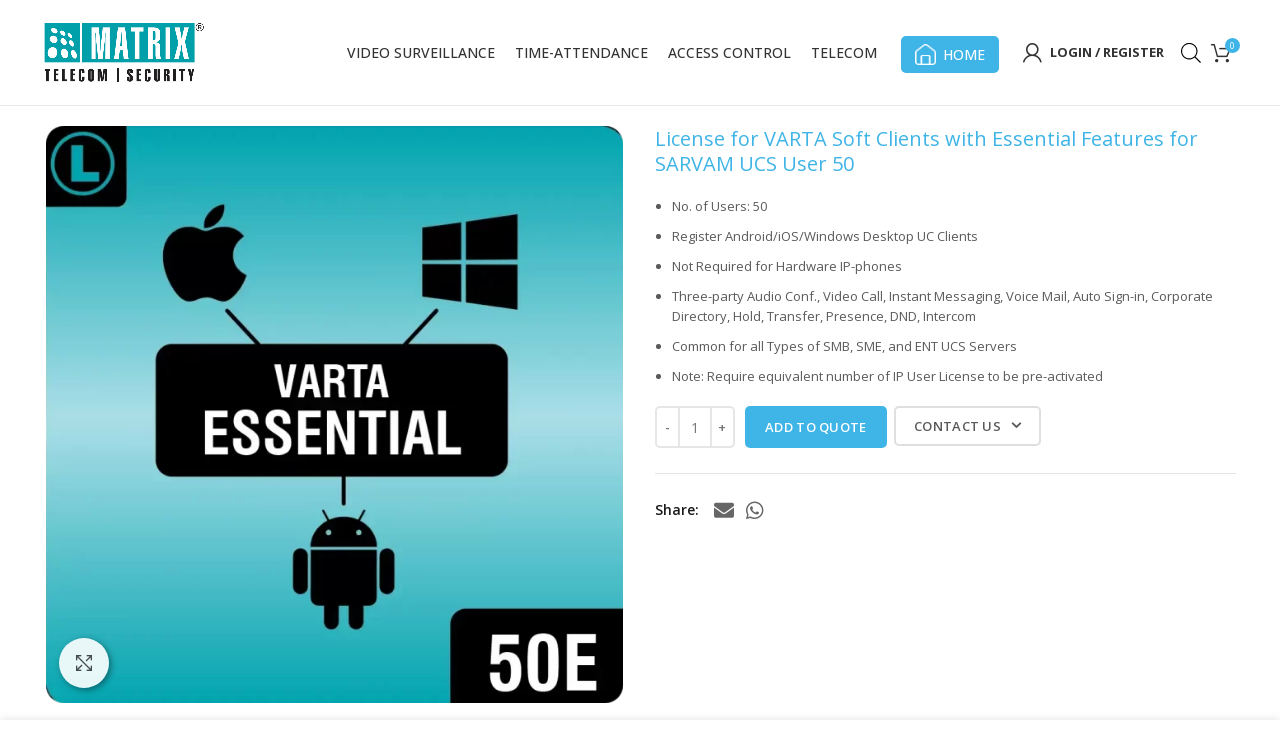

--- FILE ---
content_type: text/html; charset=UTF-8
request_url: https://www.matrixcomsec.com/products/product/license-for-varta-soft-clients-with-essential-features-for-sarvam-ucs-user-50/
body_size: 57173
content:
<!DOCTYPE html>
<html lang="en-US" prefix="og: https://ogp.me/ns#">
<head>
<meta charset="UTF-8">
<script type="text/javascript">
/* <![CDATA[ */
var gform;gform||(document.addEventListener("gform_main_scripts_loaded",function(){gform.scriptsLoaded=!0}),window.addEventListener("DOMContentLoaded",function(){gform.domLoaded=!0}),gform={domLoaded:!1,scriptsLoaded:!1,initializeOnLoaded:function(o){gform.domLoaded&&gform.scriptsLoaded?o():!gform.domLoaded&&gform.scriptsLoaded?window.addEventListener("DOMContentLoaded",o):document.addEventListener("gform_main_scripts_loaded",o)},hooks:{action:{},filter:{}},addAction:function(o,n,r,t){gform.addHook("action",o,n,r,t)},addFilter:function(o,n,r,t){gform.addHook("filter",o,n,r,t)},doAction:function(o){gform.doHook("action",o,arguments)},applyFilters:function(o){return gform.doHook("filter",o,arguments)},removeAction:function(o,n){gform.removeHook("action",o,n)},removeFilter:function(o,n,r){gform.removeHook("filter",o,n,r)},addHook:function(o,n,r,t,i){null==gform.hooks[o][n]&&(gform.hooks[o][n]=[]);var e=gform.hooks[o][n];null==i&&(i=n+"_"+e.length),gform.hooks[o][n].push({tag:i,callable:r,priority:t=null==t?10:t})},doHook:function(n,o,r){var t;if(r=Array.prototype.slice.call(r,1),null!=gform.hooks[n][o]&&((o=gform.hooks[n][o]).sort(function(o,n){return o.priority-n.priority}),o.forEach(function(o){"function"!=typeof(t=o.callable)&&(t=window[t]),"action"==n?t.apply(null,r):r[0]=t.apply(null,r)})),"filter"==n)return r[0]},removeHook:function(o,n,t,i){var r;null!=gform.hooks[o][n]&&(r=(r=gform.hooks[o][n]).filter(function(o,n,r){return!!(null!=i&&i!=o.tag||null!=t&&t!=o.priority)}),gform.hooks[o][n]=r)}}); 
/* ]]> */
</script>
<link rel="profile" href="http://gmpg.org/xfn/11">
<link rel="pingback" href="https://www.matrixcomsec.com/products/xmlrpc.php">
<script>window.MSInputMethodContext && document.documentMode && document.write('<script src="https://www.matrixcomsec.com/products/wp-content/themes/woodmart/js/libs/ie11CustomProperties.min.js"><\/script>');</script>
<!-- Search Engine Optimization by Rank Math PRO - https://rankmath.com/ -->
<title>License for VARTA Soft Clients with Essential Features for SARVAM UCS User 50</title>
<meta name="description" content="No. of Users: 50 Register Android/iOS/Windows Desktop UC Clients Not Required for Hardware IP-phones Three-party Audio Conf., Video Call, Instant Messaging, Voice Mail, Auto Sign-in, Corporate Directory, Hold, Transfer, Presence, DND, Intercom Common for all Types of SMB, SME, and ENT UCS Servers Note: Require equivalent number of IP User License to be pre-activated"/>
<meta name="robots" content="follow, index, max-snippet:-1, max-video-preview:-1, max-image-preview:large"/>
<link rel="canonical" href="https://www.matrixcomsec.com/products/product/license-for-varta-soft-clients-with-essential-features-for-sarvam-ucs-user-50/" />
<meta property="og:locale" content="en_US" />
<meta property="og:type" content="product" />
<meta property="og:title" content="License for VARTA Soft Clients with Essential Features for SARVAM UCS User 50" />
<meta property="og:description" content="No. of Users: 50 Register Android/iOS/Windows Desktop UC Clients Not Required for Hardware IP-phones Three-party Audio Conf., Video Call, Instant Messaging, Voice Mail, Auto Sign-in, Corporate Directory, Hold, Transfer, Presence, DND, Intercom Common for all Types of SMB, SME, and ENT UCS Servers Note: Require equivalent number of IP User License to be pre-activated" />
<meta property="og:url" content="https://www.matrixcomsec.com/products/product/license-for-varta-soft-clients-with-essential-features-for-sarvam-ucs-user-50/" />
<meta property="og:site_name" content="Matrix Comsec" />
<meta property="og:updated_time" content="2023-03-23T09:36:26+05:30" />
<meta property="og:image" content="https://www.matrixcomsec.com/products/wp-content/uploads/2022/09/SARVAM-VARTA-USER50E_b.webp" />
<meta property="og:image:secure_url" content="https://www.matrixcomsec.com/products/wp-content/uploads/2022/09/SARVAM-VARTA-USER50E_b.webp" />
<meta property="og:image:width" content="961" />
<meta property="og:image:height" content="961" />
<meta property="og:image:alt" content="License for VARTA Soft Clients with Essential Features for SARVAM UCS User 50" />
<meta property="og:image:type" content="image/webp" />
<meta property="product:price:currency" content="INR" />
<meta property="product:availability" content="instock" />
<meta property="product:retailer_item_id" content="3000000327" />
<meta name="twitter:card" content="summary_large_image" />
<meta name="twitter:title" content="License for VARTA Soft Clients with Essential Features for SARVAM UCS User 50" />
<meta name="twitter:description" content="No. of Users: 50 Register Android/iOS/Windows Desktop UC Clients Not Required for Hardware IP-phones Three-party Audio Conf., Video Call, Instant Messaging, Voice Mail, Auto Sign-in, Corporate Directory, Hold, Transfer, Presence, DND, Intercom Common for all Types of SMB, SME, and ENT UCS Servers Note: Require equivalent number of IP User License to be pre-activated" />
<meta name="twitter:image" content="https://www.matrixcomsec.com/products/wp-content/uploads/2022/09/SARVAM-VARTA-USER50E_b.webp" />
<meta name="twitter:label1" content="Price" />
<meta name="twitter:data1" content="&#8377;0.00" />
<meta name="twitter:label2" content="Availability" />
<meta name="twitter:data2" content="100 in stock" />
<script type="application/ld+json" class="rank-math-schema-pro">{"@context":"https://schema.org","@graph":[{"@type":"Organization","@id":"https://www.matrixcomsec.com/products/#organization","name":"Matrix Comsec","url":"https://www.matrixcomsec.com/products"},{"@type":"WebSite","@id":"https://www.matrixcomsec.com/products/#website","url":"https://www.matrixcomsec.com/products","name":"Matrix Comsec","publisher":{"@id":"https://www.matrixcomsec.com/products/#organization"},"inLanguage":"en-US"},{"@type":"ImageObject","@id":"https://www.matrixcomsec.com/products/wp-content/uploads/2022/09/SARVAM-VARTA-USER50E_b.webp","url":"https://www.matrixcomsec.com/products/wp-content/uploads/2022/09/SARVAM-VARTA-USER50E_b.webp","width":"961","height":"961","inLanguage":"en-US"},{"@type":"BreadcrumbList","@id":"https://www.matrixcomsec.com/products/product/license-for-varta-soft-clients-with-essential-features-for-sarvam-ucs-user-50/#breadcrumb","itemListElement":[{"@type":"ListItem","position":"1","item":{"@id":"https://www.matrixcomsec.com/products","name":"Home"}},{"@type":"ListItem","position":"2","item":{"@id":"https://www.matrixcomsec.com/products/product-category/software-products/","name":"Software Products"}},{"@type":"ListItem","position":"3","item":{"@id":"https://www.matrixcomsec.com/products/product/license-for-varta-soft-clients-with-essential-features-for-sarvam-ucs-user-50/","name":"License for VARTA Soft Clients with Essential Features for SARVAM UCS User 50"}}]},{"@type":"ItemPage","@id":"https://www.matrixcomsec.com/products/product/license-for-varta-soft-clients-with-essential-features-for-sarvam-ucs-user-50/#webpage","url":"https://www.matrixcomsec.com/products/product/license-for-varta-soft-clients-with-essential-features-for-sarvam-ucs-user-50/","name":"License for VARTA Soft Clients with Essential Features for SARVAM UCS User 50","datePublished":"2022-09-16T04:48:58+05:30","dateModified":"2023-03-23T09:36:26+05:30","isPartOf":{"@id":"https://www.matrixcomsec.com/products/#website"},"primaryImageOfPage":{"@id":"https://www.matrixcomsec.com/products/wp-content/uploads/2022/09/SARVAM-VARTA-USER50E_b.webp"},"inLanguage":"en-US","breadcrumb":{"@id":"https://www.matrixcomsec.com/products/product/license-for-varta-soft-clients-with-essential-features-for-sarvam-ucs-user-50/#breadcrumb"}},{"@type":"Product","name":"License for VARTA Soft Clients with Essential Features for SARVAM UCS User 50","description":"No. of Users: 50 Register Android/iOS/Windows Desktop UC Clients Not Required for Hardware IP-phones Three-party Audio Conf., Video Call, Instant Messaging, Voice Mail, Auto Sign-in, Corporate Directory, Hold, Transfer, Presence, DND, Intercom Common for all Types of SMB, SME, and ENT UCS Servers Note: Require equivalent number of IP User License to be pre-activated","sku":"3000000327","category":"Software Products","mainEntityOfPage":{"@id":"https://www.matrixcomsec.com/products/product/license-for-varta-soft-clients-with-essential-features-for-sarvam-ucs-user-50/#webpage"},"image":[{"@type":"ImageObject","url":"https://www.matrixcomsec.com/products/wp-content/uploads/2022/09/SARVAM-VARTA-USER50E_b.webp","height":"961","width":"961"}],"offers":{"@type":"Offer","price":"0","priceCurrency":"INR","priceValidUntil":"2026-12-31","availability":"https://schema.org/InStock","itemCondition":"NewCondition","url":"https://www.matrixcomsec.com/products/product/license-for-varta-soft-clients-with-essential-features-for-sarvam-ucs-user-50/","seller":{"@type":"Organization","@id":"https://www.matrixcomsec.com/products/","name":"Matrix Comsec","url":"https://www.matrixcomsec.com/products","logo":""}},"@id":"https://www.matrixcomsec.com/products/product/license-for-varta-soft-clients-with-essential-features-for-sarvam-ucs-user-50/#richSnippet"}]}</script>
<!-- /Rank Math WordPress SEO plugin -->
<link rel='dns-prefetch' href='//use.fontawesome.com' />
<link rel='dns-prefetch' href='//fonts.googleapis.com' />
<link rel="alternate" type="application/rss+xml" title="Matrix Comsec &raquo; Feed" href="https://www.matrixcomsec.com/products/feed/" />
<link rel="alternate" type="application/rss+xml" title="Matrix Comsec &raquo; Comments Feed" href="https://www.matrixcomsec.com/products/comments/feed/" />
<!-- <link rel='stylesheet' id='bootstrap-css' href='https://www.matrixcomsec.com/products/wp-content/themes/woodmart/css/bootstrap-light.min.css' type='text/css' media='all' /> -->
<!-- <link rel='stylesheet' id='woodmart-style-css' href='https://www.matrixcomsec.com/products/wp-content/themes/woodmart/css/parts/base.min.css' type='text/css' media='all' /> -->
<!-- <link rel='stylesheet' id='wd-widget-price-filter-css' href='https://www.matrixcomsec.com/products/wp-content/themes/woodmart/css/parts/woo-widget-price-filter.min.css' type='text/css' media='all' /> -->
<!-- <link rel='stylesheet' id='bdt-uikit-css' href='https://www.matrixcomsec.com/products/wp-content/plugins/bdthemes-element-pack/assets/css/bdt-uikit.css' type='text/css' media='all' /> -->
<!-- <link rel='stylesheet' id='element-pack-site-css' href='https://www.matrixcomsec.com/products/wp-content/plugins/bdthemes-element-pack/assets/css/element-pack-site.css' type='text/css' media='all' /> -->
<!-- <link rel='stylesheet' id='wp-block-library-css' href='https://www.matrixcomsec.com/products/wp-includes/css/dist/block-library/style.min.css' type='text/css' media='all' /> -->
<link rel="stylesheet" type="text/css" href="//www.matrixcomsec.com/products/wp-content/cache/wpfc-minified/2rgy5ho4/h61r8.css" media="all"/>
<style id='classic-theme-styles-inline-css' type='text/css'>
/*! This file is auto-generated */
.wp-block-button__link{color:#fff;background-color:#32373c;border-radius:9999px;box-shadow:none;text-decoration:none;padding:calc(.667em + 2px) calc(1.333em + 2px);font-size:1.125em}.wp-block-file__button{background:#32373c;color:#fff;text-decoration:none}
</style>
<style id='global-styles-inline-css' type='text/css'>
body{--wp--preset--color--black: #000000;--wp--preset--color--cyan-bluish-gray: #abb8c3;--wp--preset--color--white: #ffffff;--wp--preset--color--pale-pink: #f78da7;--wp--preset--color--vivid-red: #cf2e2e;--wp--preset--color--luminous-vivid-orange: #ff6900;--wp--preset--color--luminous-vivid-amber: #fcb900;--wp--preset--color--light-green-cyan: #7bdcb5;--wp--preset--color--vivid-green-cyan: #00d084;--wp--preset--color--pale-cyan-blue: #8ed1fc;--wp--preset--color--vivid-cyan-blue: #0693e3;--wp--preset--color--vivid-purple: #9b51e0;--wp--preset--gradient--vivid-cyan-blue-to-vivid-purple: linear-gradient(135deg,rgba(6,147,227,1) 0%,rgb(155,81,224) 100%);--wp--preset--gradient--light-green-cyan-to-vivid-green-cyan: linear-gradient(135deg,rgb(122,220,180) 0%,rgb(0,208,130) 100%);--wp--preset--gradient--luminous-vivid-amber-to-luminous-vivid-orange: linear-gradient(135deg,rgba(252,185,0,1) 0%,rgba(255,105,0,1) 100%);--wp--preset--gradient--luminous-vivid-orange-to-vivid-red: linear-gradient(135deg,rgba(255,105,0,1) 0%,rgb(207,46,46) 100%);--wp--preset--gradient--very-light-gray-to-cyan-bluish-gray: linear-gradient(135deg,rgb(238,238,238) 0%,rgb(169,184,195) 100%);--wp--preset--gradient--cool-to-warm-spectrum: linear-gradient(135deg,rgb(74,234,220) 0%,rgb(151,120,209) 20%,rgb(207,42,186) 40%,rgb(238,44,130) 60%,rgb(251,105,98) 80%,rgb(254,248,76) 100%);--wp--preset--gradient--blush-light-purple: linear-gradient(135deg,rgb(255,206,236) 0%,rgb(152,150,240) 100%);--wp--preset--gradient--blush-bordeaux: linear-gradient(135deg,rgb(254,205,165) 0%,rgb(254,45,45) 50%,rgb(107,0,62) 100%);--wp--preset--gradient--luminous-dusk: linear-gradient(135deg,rgb(255,203,112) 0%,rgb(199,81,192) 50%,rgb(65,88,208) 100%);--wp--preset--gradient--pale-ocean: linear-gradient(135deg,rgb(255,245,203) 0%,rgb(182,227,212) 50%,rgb(51,167,181) 100%);--wp--preset--gradient--electric-grass: linear-gradient(135deg,rgb(202,248,128) 0%,rgb(113,206,126) 100%);--wp--preset--gradient--midnight: linear-gradient(135deg,rgb(2,3,129) 0%,rgb(40,116,252) 100%);--wp--preset--font-size--small: 13px;--wp--preset--font-size--medium: 20px;--wp--preset--font-size--large: 36px;--wp--preset--font-size--x-large: 42px;--wp--preset--spacing--20: 0.44rem;--wp--preset--spacing--30: 0.67rem;--wp--preset--spacing--40: 1rem;--wp--preset--spacing--50: 1.5rem;--wp--preset--spacing--60: 2.25rem;--wp--preset--spacing--70: 3.38rem;--wp--preset--spacing--80: 5.06rem;--wp--preset--shadow--natural: 6px 6px 9px rgba(0, 0, 0, 0.2);--wp--preset--shadow--deep: 12px 12px 50px rgba(0, 0, 0, 0.4);--wp--preset--shadow--sharp: 6px 6px 0px rgba(0, 0, 0, 0.2);--wp--preset--shadow--outlined: 6px 6px 0px -3px rgba(255, 255, 255, 1), 6px 6px rgba(0, 0, 0, 1);--wp--preset--shadow--crisp: 6px 6px 0px rgba(0, 0, 0, 1);}:where(.is-layout-flex){gap: 0.5em;}:where(.is-layout-grid){gap: 0.5em;}body .is-layout-flow > .alignleft{float: left;margin-inline-start: 0;margin-inline-end: 2em;}body .is-layout-flow > .alignright{float: right;margin-inline-start: 2em;margin-inline-end: 0;}body .is-layout-flow > .aligncenter{margin-left: auto !important;margin-right: auto !important;}body .is-layout-constrained > .alignleft{float: left;margin-inline-start: 0;margin-inline-end: 2em;}body .is-layout-constrained > .alignright{float: right;margin-inline-start: 2em;margin-inline-end: 0;}body .is-layout-constrained > .aligncenter{margin-left: auto !important;margin-right: auto !important;}body .is-layout-constrained > :where(:not(.alignleft):not(.alignright):not(.alignfull)){max-width: var(--wp--style--global--content-size);margin-left: auto !important;margin-right: auto !important;}body .is-layout-constrained > .alignwide{max-width: var(--wp--style--global--wide-size);}body .is-layout-flex{display: flex;}body .is-layout-flex{flex-wrap: wrap;align-items: center;}body .is-layout-flex > *{margin: 0;}body .is-layout-grid{display: grid;}body .is-layout-grid > *{margin: 0;}:where(.wp-block-columns.is-layout-flex){gap: 2em;}:where(.wp-block-columns.is-layout-grid){gap: 2em;}:where(.wp-block-post-template.is-layout-flex){gap: 1.25em;}:where(.wp-block-post-template.is-layout-grid){gap: 1.25em;}.has-black-color{color: var(--wp--preset--color--black) !important;}.has-cyan-bluish-gray-color{color: var(--wp--preset--color--cyan-bluish-gray) !important;}.has-white-color{color: var(--wp--preset--color--white) !important;}.has-pale-pink-color{color: var(--wp--preset--color--pale-pink) !important;}.has-vivid-red-color{color: var(--wp--preset--color--vivid-red) !important;}.has-luminous-vivid-orange-color{color: var(--wp--preset--color--luminous-vivid-orange) !important;}.has-luminous-vivid-amber-color{color: var(--wp--preset--color--luminous-vivid-amber) !important;}.has-light-green-cyan-color{color: var(--wp--preset--color--light-green-cyan) !important;}.has-vivid-green-cyan-color{color: var(--wp--preset--color--vivid-green-cyan) !important;}.has-pale-cyan-blue-color{color: var(--wp--preset--color--pale-cyan-blue) !important;}.has-vivid-cyan-blue-color{color: var(--wp--preset--color--vivid-cyan-blue) !important;}.has-vivid-purple-color{color: var(--wp--preset--color--vivid-purple) !important;}.has-black-background-color{background-color: var(--wp--preset--color--black) !important;}.has-cyan-bluish-gray-background-color{background-color: var(--wp--preset--color--cyan-bluish-gray) !important;}.has-white-background-color{background-color: var(--wp--preset--color--white) !important;}.has-pale-pink-background-color{background-color: var(--wp--preset--color--pale-pink) !important;}.has-vivid-red-background-color{background-color: var(--wp--preset--color--vivid-red) !important;}.has-luminous-vivid-orange-background-color{background-color: var(--wp--preset--color--luminous-vivid-orange) !important;}.has-luminous-vivid-amber-background-color{background-color: var(--wp--preset--color--luminous-vivid-amber) !important;}.has-light-green-cyan-background-color{background-color: var(--wp--preset--color--light-green-cyan) !important;}.has-vivid-green-cyan-background-color{background-color: var(--wp--preset--color--vivid-green-cyan) !important;}.has-pale-cyan-blue-background-color{background-color: var(--wp--preset--color--pale-cyan-blue) !important;}.has-vivid-cyan-blue-background-color{background-color: var(--wp--preset--color--vivid-cyan-blue) !important;}.has-vivid-purple-background-color{background-color: var(--wp--preset--color--vivid-purple) !important;}.has-black-border-color{border-color: var(--wp--preset--color--black) !important;}.has-cyan-bluish-gray-border-color{border-color: var(--wp--preset--color--cyan-bluish-gray) !important;}.has-white-border-color{border-color: var(--wp--preset--color--white) !important;}.has-pale-pink-border-color{border-color: var(--wp--preset--color--pale-pink) !important;}.has-vivid-red-border-color{border-color: var(--wp--preset--color--vivid-red) !important;}.has-luminous-vivid-orange-border-color{border-color: var(--wp--preset--color--luminous-vivid-orange) !important;}.has-luminous-vivid-amber-border-color{border-color: var(--wp--preset--color--luminous-vivid-amber) !important;}.has-light-green-cyan-border-color{border-color: var(--wp--preset--color--light-green-cyan) !important;}.has-vivid-green-cyan-border-color{border-color: var(--wp--preset--color--vivid-green-cyan) !important;}.has-pale-cyan-blue-border-color{border-color: var(--wp--preset--color--pale-cyan-blue) !important;}.has-vivid-cyan-blue-border-color{border-color: var(--wp--preset--color--vivid-cyan-blue) !important;}.has-vivid-purple-border-color{border-color: var(--wp--preset--color--vivid-purple) !important;}.has-vivid-cyan-blue-to-vivid-purple-gradient-background{background: var(--wp--preset--gradient--vivid-cyan-blue-to-vivid-purple) !important;}.has-light-green-cyan-to-vivid-green-cyan-gradient-background{background: var(--wp--preset--gradient--light-green-cyan-to-vivid-green-cyan) !important;}.has-luminous-vivid-amber-to-luminous-vivid-orange-gradient-background{background: var(--wp--preset--gradient--luminous-vivid-amber-to-luminous-vivid-orange) !important;}.has-luminous-vivid-orange-to-vivid-red-gradient-background{background: var(--wp--preset--gradient--luminous-vivid-orange-to-vivid-red) !important;}.has-very-light-gray-to-cyan-bluish-gray-gradient-background{background: var(--wp--preset--gradient--very-light-gray-to-cyan-bluish-gray) !important;}.has-cool-to-warm-spectrum-gradient-background{background: var(--wp--preset--gradient--cool-to-warm-spectrum) !important;}.has-blush-light-purple-gradient-background{background: var(--wp--preset--gradient--blush-light-purple) !important;}.has-blush-bordeaux-gradient-background{background: var(--wp--preset--gradient--blush-bordeaux) !important;}.has-luminous-dusk-gradient-background{background: var(--wp--preset--gradient--luminous-dusk) !important;}.has-pale-ocean-gradient-background{background: var(--wp--preset--gradient--pale-ocean) !important;}.has-electric-grass-gradient-background{background: var(--wp--preset--gradient--electric-grass) !important;}.has-midnight-gradient-background{background: var(--wp--preset--gradient--midnight) !important;}.has-small-font-size{font-size: var(--wp--preset--font-size--small) !important;}.has-medium-font-size{font-size: var(--wp--preset--font-size--medium) !important;}.has-large-font-size{font-size: var(--wp--preset--font-size--large) !important;}.has-x-large-font-size{font-size: var(--wp--preset--font-size--x-large) !important;}
.wp-block-navigation a:where(:not(.wp-element-button)){color: inherit;}
:where(.wp-block-post-template.is-layout-flex){gap: 1.25em;}:where(.wp-block-post-template.is-layout-grid){gap: 1.25em;}
:where(.wp-block-columns.is-layout-flex){gap: 2em;}:where(.wp-block-columns.is-layout-grid){gap: 2em;}
.wp-block-pullquote{font-size: 1.5em;line-height: 1.6;}
</style>
<style id='woocommerce-inline-inline-css' type='text/css'>
.woocommerce form .form-row .required { visibility: visible; }
</style>
<!-- <link rel='stylesheet' id='ppress-frontend-css' href='https://www.matrixcomsec.com/products/wp-content/plugins/wp-user-avatar/assets/css/frontend.min.css' type='text/css' media='all' /> -->
<!-- <link rel='stylesheet' id='ppress-flatpickr-css' href='https://www.matrixcomsec.com/products/wp-content/plugins/wp-user-avatar/assets/flatpickr/flatpickr.min.css' type='text/css' media='all' /> -->
<!-- <link rel='stylesheet' id='ppress-select2-css' href='https://www.matrixcomsec.com/products/wp-content/plugins/wp-user-avatar/assets/select2/select2.min.css' type='text/css' media='all' /> -->
<!-- <link rel='stylesheet' id='dgwt-wcas-style-css' href='https://www.matrixcomsec.com/products/wp-content/plugins/ajax-search-for-woocommerce/assets/css/style.min.css' type='text/css' media='all' /> -->
<link rel="stylesheet" type="text/css" href="//www.matrixcomsec.com/products/wp-content/cache/wpfc-minified/jzxiwcgm/h61r8.css" media="all"/>
<link rel='stylesheet' id='font-awesome-official-css' href='https://use.fontawesome.com/releases/v5.15.4/css/all.css' type='text/css' media='all' integrity="sha384-DyZ88mC6Up2uqS4h/KRgHuoeGwBcD4Ng9SiP4dIRy0EXTlnuz47vAwmeGwVChigm" crossorigin="anonymous" />
<!-- <link rel='stylesheet' id='gform_basic-css' href='https://www.matrixcomsec.com/products/wp-content/plugins/gravityforms/assets/css/dist/basic.min.css' type='text/css' media='all' /> -->
<!-- <link rel='stylesheet' id='gform_theme_components-css' href='https://www.matrixcomsec.com/products/wp-content/plugins/gravityforms/assets/css/dist/theme-components.min.css' type='text/css' media='all' /> -->
<!-- <link rel='stylesheet' id='gform_theme_ie11-css' href='https://www.matrixcomsec.com/products/wp-content/plugins/gravityforms/assets/css/dist/theme-ie11.min.css' type='text/css' media='all' /> -->
<!-- <link rel='stylesheet' id='gform_theme-css' href='https://www.matrixcomsec.com/products/wp-content/plugins/gravityforms/assets/css/dist/theme.min.css' type='text/css' media='all' /> -->
<!-- <link rel='stylesheet' id='popup-maker-site-css' href='https://www.matrixcomsec.com/products/wp-content/plugins/popup-maker/assets/css/pum-site.min.css' type='text/css' media='all' /> -->
<link rel="stylesheet" type="text/css" href="//www.matrixcomsec.com/products/wp-content/cache/wpfc-minified/jlt3sbj9/h61r8.css" media="all"/>
<style id='popup-maker-site-inline-css' type='text/css'>
/* Popup Google Fonts */
@import url('//fonts.googleapis.com/css?family=Montserrat:100');
/* Popup Theme 8503: Default Theme */
.pum-theme-8503, .pum-theme-default-theme { background-color: rgba( 255, 255, 255, 1.00 ) } 
.pum-theme-8503 .pum-container, .pum-theme-default-theme .pum-container { padding: 18px; border-radius: 0px; border: 1px none #000000; box-shadow: 1px 1px 3px 0px rgba( 2, 2, 2, 0.23 ); background-color: rgba( 249, 249, 249, 1.00 ) } 
.pum-theme-8503 .pum-title, .pum-theme-default-theme .pum-title { color: #000000; text-align: left; text-shadow: 0px 0px 0px rgba( 2, 2, 2, 0.23 ); font-family: inherit; font-weight: 400; font-size: 32px; font-style: normal; line-height: 36px } 
.pum-theme-8503 .pum-content, .pum-theme-default-theme .pum-content { color: #8c8c8c; font-family: inherit; font-weight: 400; font-style: inherit } 
.pum-theme-8503 .pum-content + .pum-close, .pum-theme-default-theme .pum-content + .pum-close { position: absolute; height: auto; width: auto; left: auto; right: 0px; bottom: auto; top: 0px; padding: 8px; color: #ffffff; font-family: inherit; font-weight: 400; font-size: 12px; font-style: inherit; line-height: 36px; border: 1px none #ffffff; border-radius: 0px; box-shadow: 1px 1px 3px 0px rgba( 2, 2, 2, 0.23 ); text-shadow: 0px 0px 0px rgba( 0, 0, 0, 0.23 ); background-color: rgba( 0, 183, 205, 1.00 ) } 
/* Popup Theme 8504: Light Box */
.pum-theme-8504, .pum-theme-lightbox { background-color: rgba( 0, 0, 0, 0.60 ) } 
.pum-theme-8504 .pum-container, .pum-theme-lightbox .pum-container { padding: 18px; border-radius: 3px; border: 8px solid #000000; box-shadow: 0px 0px 30px 0px rgba( 2, 2, 2, 1.00 ); background-color: rgba( 255, 255, 255, 1.00 ) } 
.pum-theme-8504 .pum-title, .pum-theme-lightbox .pum-title { color: #000000; text-align: left; text-shadow: 0px 0px 0px rgba( 2, 2, 2, 0.23 ); font-family: inherit; font-weight: 100; font-size: 32px; line-height: 36px } 
.pum-theme-8504 .pum-content, .pum-theme-lightbox .pum-content { color: #000000; font-family: inherit; font-weight: 100 } 
.pum-theme-8504 .pum-content + .pum-close, .pum-theme-lightbox .pum-content + .pum-close { position: absolute; height: 26px; width: 26px; left: auto; right: -13px; bottom: auto; top: -13px; padding: 0px; color: #ffffff; font-family: Arial; font-weight: 100; font-size: 24px; line-height: 24px; border: 2px solid #ffffff; border-radius: 26px; box-shadow: 0px 0px 15px 1px rgba( 2, 2, 2, 0.75 ); text-shadow: 0px 0px 0px rgba( 0, 0, 0, 0.23 ); background-color: rgba( 0, 0, 0, 1.00 ) } 
/* Popup Theme 8505: Enterprise Blue */
.pum-theme-8505, .pum-theme-enterprise-blue { background-color: rgba( 0, 0, 0, 0.70 ) } 
.pum-theme-8505 .pum-container, .pum-theme-enterprise-blue .pum-container { padding: 28px; border-radius: 5px; border: 1px none #000000; box-shadow: 0px 10px 25px 4px rgba( 2, 2, 2, 0.50 ); background-color: rgba( 255, 255, 255, 1.00 ) } 
.pum-theme-8505 .pum-title, .pum-theme-enterprise-blue .pum-title { color: #315b7c; text-align: left; text-shadow: 0px 0px 0px rgba( 2, 2, 2, 0.23 ); font-family: inherit; font-weight: 100; font-size: 34px; line-height: 36px } 
.pum-theme-8505 .pum-content, .pum-theme-enterprise-blue .pum-content { color: #2d2d2d; font-family: inherit; font-weight: 100 } 
.pum-theme-8505 .pum-content + .pum-close, .pum-theme-enterprise-blue .pum-content + .pum-close { position: absolute; height: 28px; width: 28px; left: auto; right: 8px; bottom: auto; top: 8px; padding: 4px; color: #ffffff; font-family: Times New Roman; font-weight: 100; font-size: 20px; line-height: 20px; border: 1px none #ffffff; border-radius: 42px; box-shadow: 0px 0px 0px 0px rgba( 2, 2, 2, 0.23 ); text-shadow: 0px 0px 0px rgba( 0, 0, 0, 0.23 ); background-color: rgba( 49, 91, 124, 1.00 ) } 
/* Popup Theme 8506: Hello Box */
.pum-theme-8506, .pum-theme-hello-box { background-color: rgba( 0, 0, 0, 0.75 ) } 
.pum-theme-8506 .pum-container, .pum-theme-hello-box .pum-container { padding: 30px; border-radius: 80px; border: 14px solid #81d742; box-shadow: 0px 0px 0px 0px rgba( 2, 2, 2, 0.00 ); background-color: rgba( 255, 255, 255, 1.00 ) } 
.pum-theme-8506 .pum-title, .pum-theme-hello-box .pum-title { color: #2d2d2d; text-align: left; text-shadow: 0px 0px 0px rgba( 2, 2, 2, 0.23 ); font-family: Montserrat; font-weight: 100; font-size: 32px; line-height: 36px } 
.pum-theme-8506 .pum-content, .pum-theme-hello-box .pum-content { color: #2d2d2d; font-family: inherit; font-weight: 100 } 
.pum-theme-8506 .pum-content + .pum-close, .pum-theme-hello-box .pum-content + .pum-close { position: absolute; height: auto; width: auto; left: auto; right: -30px; bottom: auto; top: -30px; padding: 0px; color: #2d2d2d; font-family: Times New Roman; font-weight: 100; font-size: 32px; line-height: 28px; border: 1px none #ffffff; border-radius: 28px; box-shadow: 0px 0px 0px 0px rgba( 2, 2, 2, 0.23 ); text-shadow: 0px 0px 0px rgba( 0, 0, 0, 0.23 ); background-color: rgba( 255, 255, 255, 1.00 ) } 
/* Popup Theme 8507: Cutting Edge */
.pum-theme-8507, .pum-theme-cutting-edge { background-color: rgba( 0, 0, 0, 0.50 ) } 
.pum-theme-8507 .pum-container, .pum-theme-cutting-edge .pum-container { padding: 18px; border-radius: 0px; border: 1px none #000000; box-shadow: 0px 10px 25px 0px rgba( 2, 2, 2, 0.50 ); background-color: rgba( 30, 115, 190, 1.00 ) } 
.pum-theme-8507 .pum-title, .pum-theme-cutting-edge .pum-title { color: #ffffff; text-align: left; text-shadow: 0px 0px 0px rgba( 2, 2, 2, 0.23 ); font-family: Sans-Serif; font-weight: 100; font-size: 26px; line-height: 28px } 
.pum-theme-8507 .pum-content, .pum-theme-cutting-edge .pum-content { color: #ffffff; font-family: inherit; font-weight: 100 } 
.pum-theme-8507 .pum-content + .pum-close, .pum-theme-cutting-edge .pum-content + .pum-close { position: absolute; height: 24px; width: 24px; left: auto; right: 0px; bottom: auto; top: 0px; padding: 0px; color: #1e73be; font-family: Times New Roman; font-weight: 100; font-size: 32px; line-height: 24px; border: 1px none #ffffff; border-radius: 0px; box-shadow: -1px 1px 1px 0px rgba( 2, 2, 2, 0.10 ); text-shadow: -1px 1px 1px rgba( 0, 0, 0, 0.10 ); background-color: rgba( 238, 238, 34, 1.00 ) } 
/* Popup Theme 8508: Framed Border */
.pum-theme-8508, .pum-theme-framed-border { background-color: rgba( 255, 255, 255, 0.50 ) } 
.pum-theme-8508 .pum-container, .pum-theme-framed-border .pum-container { padding: 18px; border-radius: 0px; border: 20px outset #dd3333; box-shadow: 1px 1px 3px 0px rgba( 2, 2, 2, 0.97 ) inset; background-color: rgba( 255, 251, 239, 1.00 ) } 
.pum-theme-8508 .pum-title, .pum-theme-framed-border .pum-title { color: #000000; text-align: left; text-shadow: 0px 0px 0px rgba( 2, 2, 2, 0.23 ); font-family: inherit; font-weight: 100; font-size: 32px; line-height: 36px } 
.pum-theme-8508 .pum-content, .pum-theme-framed-border .pum-content { color: #2d2d2d; font-family: inherit; font-weight: 100 } 
.pum-theme-8508 .pum-content + .pum-close, .pum-theme-framed-border .pum-content + .pum-close { position: absolute; height: 20px; width: 20px; left: auto; right: -20px; bottom: auto; top: -20px; padding: 0px; color: #ffffff; font-family: Tahoma; font-weight: 700; font-size: 16px; line-height: 18px; border: 1px none #ffffff; border-radius: 0px; box-shadow: 0px 0px 0px 0px rgba( 2, 2, 2, 0.23 ); text-shadow: 0px 0px 0px rgba( 0, 0, 0, 0.23 ); background-color: rgba( 0, 0, 0, 0.55 ) } 
/* Popup Theme 8509: Floating Bar - Soft Blue */
.pum-theme-8509, .pum-theme-floating-bar { background-color: rgba( 255, 255, 255, 0.00 ) } 
.pum-theme-8509 .pum-container, .pum-theme-floating-bar .pum-container { padding: 8px; border-radius: 0px; border: 1px none #000000; box-shadow: 1px 1px 3px 0px rgba( 2, 2, 2, 0.23 ); background-color: rgba( 238, 246, 252, 1.00 ) } 
.pum-theme-8509 .pum-title, .pum-theme-floating-bar .pum-title { color: #505050; text-align: left; text-shadow: 0px 0px 0px rgba( 2, 2, 2, 0.23 ); font-family: inherit; font-weight: 400; font-size: 32px; line-height: 36px } 
.pum-theme-8509 .pum-content, .pum-theme-floating-bar .pum-content { color: #505050; font-family: inherit; font-weight: 400 } 
.pum-theme-8509 .pum-content + .pum-close, .pum-theme-floating-bar .pum-content + .pum-close { position: absolute; height: 18px; width: 18px; left: auto; right: 5px; bottom: auto; top: 50%; padding: 0px; color: #505050; font-family: Sans-Serif; font-weight: 700; font-size: 15px; line-height: 18px; border: 1px solid #505050; border-radius: 15px; box-shadow: 0px 0px 0px 0px rgba( 2, 2, 2, 0.00 ); text-shadow: 0px 0px 0px rgba( 0, 0, 0, 0.00 ); background-color: rgba( 255, 255, 255, 0.00 ); transform: translate(0, -50%) } 
/* Popup Theme 8510: Content Only - For use with page builders or block editor */
.pum-theme-8510, .pum-theme-content-only { background-color: rgba( 0, 0, 0, 0.70 ) } 
.pum-theme-8510 .pum-container, .pum-theme-content-only .pum-container { padding: 0px; border-radius: 0px; border: 1px none #000000; box-shadow: 0px 0px 0px 0px rgba( 2, 2, 2, 0.00 ) } 
.pum-theme-8510 .pum-title, .pum-theme-content-only .pum-title { color: #000000; text-align: left; text-shadow: 0px 0px 0px rgba( 2, 2, 2, 0.23 ); font-family: inherit; font-weight: 400; font-size: 32px; line-height: 36px } 
.pum-theme-8510 .pum-content, .pum-theme-content-only .pum-content { color: #8c8c8c; font-family: inherit; font-weight: 400 } 
.pum-theme-8510 .pum-content + .pum-close, .pum-theme-content-only .pum-content + .pum-close { position: absolute; height: 18px; width: 18px; left: auto; right: 7px; bottom: auto; top: 7px; padding: 0px; color: #000000; font-family: inherit; font-weight: 700; font-size: 20px; line-height: 20px; border: 1px none #ffffff; border-radius: 15px; box-shadow: 0px 0px 0px 0px rgba( 2, 2, 2, 0.00 ); text-shadow: 0px 0px 0px rgba( 0, 0, 0, 0.00 ); background-color: rgba( 255, 255, 255, 0.00 ) } 
#pum-16701 {z-index: 1999999999}
#pum-8534 {z-index: 1999999999}
#pum-10345 {z-index: 1999999999}
#pum-10432 {z-index: 1999999999}
#pum-10454 {z-index: 1999999999}
#pum-10492 {z-index: 1999999999}
#pum-10631 {z-index: 1999999999}
#pum-11352 {z-index: 1999999999}
#pum-20387 {z-index: 1999999999}
#pum-8511 {z-index: 1999999999}
</style>
<!-- <link rel='stylesheet' id='yith_ywraq_frontend-css' href='https://www.matrixcomsec.com/products/wp-content/plugins/yith-woocommerce-request-a-quote-premium/assets/css/ywraq-frontend.css' type='text/css' media='all' /> -->
<link rel="stylesheet" type="text/css" href="//www.matrixcomsec.com/products/wp-content/cache/wpfc-minified/g0ywknvo/h61r8.css" media="all"/>
<style id='yith_ywraq_frontend-inline-css' type='text/css'>
:root {
--ywraq_layout_button_bg_color: #008e9c;
--ywraq_layout_button_bg_color_hover: #5b969b;
--ywraq_layout_button_border_color: ;
--ywraq_layout_button_border_color_hover: ;
--ywraq_layout_button_color: #fff;
--ywraq_layout_button_color_hover: rgb(119,119,119);
--ywraq_checkout_button_bg_color: rgb(0,142,156);
--ywraq_checkout_button_bg_color_hover: rgb(207,207,207);
--ywraq_checkout_button_border_color: rgb(0,142,156);
--ywraq_checkout_button_border_color_hover: rgb(207,207,207);
--ywraq_checkout_button_color: #ffffff;
--ywraq_checkout_button_color_hover: rgb(119,119,119);
--ywraq_accept_button_bg_color: rgb(0,142,156);
--ywraq_accept_button_bg_color_hover: rgb(207,207,207);
--ywraq_accept_button_border_color: rgb(0,142,156);
--ywraq_accept_button_border_color_hover: rgb(207,207,207);
--ywraq_accept_button_color: #ffffff;
--ywraq_accept_button_color_hover: rgb(119,119,119);
--ywraq_reject_button_bg_color: transparent;
--ywraq_reject_button_bg_color_hover: #CC2B2B;
--ywraq_reject_button_border_color: #CC2B2B;
--ywraq_reject_button_border_color_hover: #CC2B2B;
--ywraq_reject_button_color: #CC2B2B;
--ywraq_reject_button_color_hover: #ffffff;
}		
.woocommerce.single-product button.single_add_to_cart_button.button {margin-right: 5px;}
.woocommerce.single-product .product .yith-ywraq-add-to-quote {display: inline-block; vertical-align: middle;margin-top: 5px;}
</style>
<!-- <link rel='stylesheet' id='elementor-icons-css' href='https://www.matrixcomsec.com/products/wp-content/plugins/elementor/assets/lib/eicons/css/elementor-icons.min.css' type='text/css' media='all' /> -->
<!-- <link rel='stylesheet' id='elementor-frontend-css' href='https://www.matrixcomsec.com/products/wp-content/plugins/elementor/assets/css/frontend-lite.min.css' type='text/css' media='all' /> -->
<link rel="stylesheet" type="text/css" href="//www.matrixcomsec.com/products/wp-content/cache/wpfc-minified/dtooshzl/h61r8.css" media="all"/>
<link rel='stylesheet' id='elementor-post-6-css' href='https://www.matrixcomsec.com/products/wp-content/uploads/elementor/css/post-6.css' type='text/css' media='all' />
<!-- <link rel='stylesheet' id='elementor-pro-css' href='https://www.matrixcomsec.com/products/wp-content/plugins/elementor-pro/assets/css/frontend-lite.min.css' type='text/css' media='all' /> -->
<!-- <link rel='stylesheet' id='wd-widget-wd-recent-posts-css' href='https://www.matrixcomsec.com/products/wp-content/themes/woodmart/css/parts/widget-wd-recent-posts.min.css' type='text/css' media='all' /> -->
<!-- <link rel='stylesheet' id='wd-widget-nav-css' href='https://www.matrixcomsec.com/products/wp-content/themes/woodmart/css/parts/widget-nav.min.css' type='text/css' media='all' /> -->
<!-- <link rel='stylesheet' id='wd-widget-product-list-css' href='https://www.matrixcomsec.com/products/wp-content/themes/woodmart/css/parts/woo-widget-product-list.min.css' type='text/css' media='all' /> -->
<!-- <link rel='stylesheet' id='wd-footer-widget-collapse-css' href='https://www.matrixcomsec.com/products/wp-content/themes/woodmart/css/parts/footer-widget-collapse.min.css' type='text/css' media='all' /> -->
<!-- <link rel='stylesheet' id='wd-wp-gutenberg-css' href='https://www.matrixcomsec.com/products/wp-content/themes/woodmart/css/parts/wp-gutenberg.min.css' type='text/css' media='all' /> -->
<!-- <link rel='stylesheet' id='wd-revolution-slider-css' href='https://www.matrixcomsec.com/products/wp-content/themes/woodmart/css/parts/int-revolution-slider.min.css' type='text/css' media='all' /> -->
<!-- <link rel='stylesheet' id='wd-woo-yith-req-quote-css' href='https://www.matrixcomsec.com/products/wp-content/themes/woodmart/css/parts/int-woo-yith-req-quote.min.css' type='text/css' media='all' /> -->
<!-- <link rel='stylesheet' id='wd-elementor-base-css' href='https://www.matrixcomsec.com/products/wp-content/themes/woodmart/css/parts/int-elementor-base.min.css' type='text/css' media='all' /> -->
<!-- <link rel='stylesheet' id='wd-elementor-pro-base-css' href='https://www.matrixcomsec.com/products/wp-content/themes/woodmart/css/parts/int-elementor-pro.min.css' type='text/css' media='all' /> -->
<!-- <link rel='stylesheet' id='wd-woocommerce-base-css' href='https://www.matrixcomsec.com/products/wp-content/themes/woodmart/css/parts/woocommerce-base.min.css' type='text/css' media='all' /> -->
<!-- <link rel='stylesheet' id='wd-woo-gutenberg-css' href='https://www.matrixcomsec.com/products/wp-content/themes/woodmart/css/parts/woo-gutenberg.min.css' type='text/css' media='all' /> -->
<!-- <link rel='stylesheet' id='wd-page-single-product-css' href='https://www.matrixcomsec.com/products/wp-content/themes/woodmart/css/parts/woo-page-single-product.min.css' type='text/css' media='all' /> -->
<!-- <link rel='stylesheet' id='child-style-css' href='https://www.matrixcomsec.com/products/wp-content/themes/woodmart-child/style.css' type='text/css' media='all' /> -->
<!-- <link rel='stylesheet' id='xts-style-header_153799-css' href='https://www.matrixcomsec.com/products/wp-content/uploads/2024/10/xts-header_153799-1728641911.css' type='text/css' media='all' /> -->
<!-- <link rel='stylesheet' id='xts-style-theme_settings_default-css' href='https://www.matrixcomsec.com/products/wp-content/uploads/2024/04/xts-theme_settings_default-1713785496.css' type='text/css' media='all' /> -->
<link rel="stylesheet" type="text/css" href="//www.matrixcomsec.com/products/wp-content/cache/wpfc-minified/6wrkawql/h660l.css" media="all"/>
<link rel='stylesheet' id='xts-google-fonts-css' href='https://fonts.googleapis.com/css?family=Open+Sans%3A400%2C600%2C500%2C700' type='text/css' media='all' />
<link rel='stylesheet' id='font-awesome-official-v4shim-css' href='https://use.fontawesome.com/releases/v5.15.4/css/v4-shims.css' type='text/css' media='all' integrity="sha384-Vq76wejb3QJM4nDatBa5rUOve+9gkegsjCebvV/9fvXlGWo4HCMR4cJZjjcF6Viv" crossorigin="anonymous" />
<style id='font-awesome-official-v4shim-inline-css' type='text/css'>
@font-face {
font-family: "FontAwesome";
font-display: block;
src: url("https://use.fontawesome.com/releases/v5.15.4/webfonts/fa-brands-400.eot"),
url("https://use.fontawesome.com/releases/v5.15.4/webfonts/fa-brands-400.eot?#iefix") format("embedded-opentype"),
url("https://use.fontawesome.com/releases/v5.15.4/webfonts/fa-brands-400.woff2") format("woff2"),
url("https://use.fontawesome.com/releases/v5.15.4/webfonts/fa-brands-400.woff") format("woff"),
url("https://use.fontawesome.com/releases/v5.15.4/webfonts/fa-brands-400.ttf") format("truetype"),
url("https://use.fontawesome.com/releases/v5.15.4/webfonts/fa-brands-400.svg#fontawesome") format("svg");
}
@font-face {
font-family: "FontAwesome";
font-display: block;
src: url("https://use.fontawesome.com/releases/v5.15.4/webfonts/fa-solid-900.eot"),
url("https://use.fontawesome.com/releases/v5.15.4/webfonts/fa-solid-900.eot?#iefix") format("embedded-opentype"),
url("https://use.fontawesome.com/releases/v5.15.4/webfonts/fa-solid-900.woff2") format("woff2"),
url("https://use.fontawesome.com/releases/v5.15.4/webfonts/fa-solid-900.woff") format("woff"),
url("https://use.fontawesome.com/releases/v5.15.4/webfonts/fa-solid-900.ttf") format("truetype"),
url("https://use.fontawesome.com/releases/v5.15.4/webfonts/fa-solid-900.svg#fontawesome") format("svg");
}
@font-face {
font-family: "FontAwesome";
font-display: block;
src: url("https://use.fontawesome.com/releases/v5.15.4/webfonts/fa-regular-400.eot"),
url("https://use.fontawesome.com/releases/v5.15.4/webfonts/fa-regular-400.eot?#iefix") format("embedded-opentype"),
url("https://use.fontawesome.com/releases/v5.15.4/webfonts/fa-regular-400.woff2") format("woff2"),
url("https://use.fontawesome.com/releases/v5.15.4/webfonts/fa-regular-400.woff") format("woff"),
url("https://use.fontawesome.com/releases/v5.15.4/webfonts/fa-regular-400.ttf") format("truetype"),
url("https://use.fontawesome.com/releases/v5.15.4/webfonts/fa-regular-400.svg#fontawesome") format("svg");
unicode-range: U+F004-F005,U+F007,U+F017,U+F022,U+F024,U+F02E,U+F03E,U+F044,U+F057-F059,U+F06E,U+F070,U+F075,U+F07B-F07C,U+F080,U+F086,U+F089,U+F094,U+F09D,U+F0A0,U+F0A4-F0A7,U+F0C5,U+F0C7-F0C8,U+F0E0,U+F0EB,U+F0F3,U+F0F8,U+F0FE,U+F111,U+F118-F11A,U+F11C,U+F133,U+F144,U+F146,U+F14A,U+F14D-F14E,U+F150-F152,U+F15B-F15C,U+F164-F165,U+F185-F186,U+F191-F192,U+F1AD,U+F1C1-F1C9,U+F1CD,U+F1D8,U+F1E3,U+F1EA,U+F1F6,U+F1F9,U+F20A,U+F247-F249,U+F24D,U+F254-F25B,U+F25D,U+F267,U+F271-F274,U+F279,U+F28B,U+F28D,U+F2B5-F2B6,U+F2B9,U+F2BB,U+F2BD,U+F2C1-F2C2,U+F2D0,U+F2D2,U+F2DC,U+F2ED,U+F328,U+F358-F35B,U+F3A5,U+F3D1,U+F410,U+F4AD;
}
</style>
<link rel='stylesheet' id='google-fonts-1-css' href='https://fonts.googleapis.com/css?family=Roboto%3A100%2C100italic%2C200%2C200italic%2C300%2C300italic%2C400%2C400italic%2C500%2C500italic%2C600%2C600italic%2C700%2C700italic%2C800%2C800italic%2C900%2C900italic%7CRoboto+Slab%3A100%2C100italic%2C200%2C200italic%2C300%2C300italic%2C400%2C400italic%2C500%2C500italic%2C600%2C600italic%2C700%2C700italic%2C800%2C800italic%2C900%2C900italic&#038;display=auto' type='text/css' media='all' />
<script src='//www.matrixcomsec.com/products/wp-content/cache/wpfc-minified/7uui9ugm/h61r8.js' type="text/javascript"></script>
<!-- <script type="text/javascript" src="https://www.matrixcomsec.com/products/wp-includes/js/jquery/jquery.min.js" id="jquery-core-js"></script> -->
<!-- <script type="text/javascript" src="https://www.matrixcomsec.com/products/wp-includes/js/jquery/jquery-migrate.min.js" id="jquery-migrate-js"></script> -->
<!-- <script type="text/javascript" src="https://www.matrixcomsec.com/products/wp-content/plugins/sticky-menu-or-anything-on-scroll/assets/js/jq-sticky-anything.min.js" id="stickyAnythingLib-js"></script> -->
<!-- <script type="text/javascript" src="https://www.matrixcomsec.com/products/wp-content/plugins/stop-user-enumeration/frontend/js/frontend.js" id="stop-user-enumeration-js" defer="defer" data-wp-strategy="defer"></script> -->
<!-- <script type="text/javascript" src="https://www.matrixcomsec.com/products/wp-content/plugins/woocommerce/assets/js/jquery-blockui/jquery.blockUI.min.js" id="jquery-blockui-js" defer="defer" data-wp-strategy="defer"></script> -->
<script type="text/javascript" id="wc-add-to-cart-js-extra">
/* <![CDATA[ */
var wc_add_to_cart_params = {"ajax_url":"\/products\/wp-admin\/admin-ajax.php","wc_ajax_url":"\/products\/?wc-ajax=%%endpoint%%","i18n_view_cart":"View cart","cart_url":"https:\/\/www.matrixcomsec.com\/products\/cart\/","is_cart":"","cart_redirect_after_add":"no"};
/* ]]> */
</script>
<script src='//www.matrixcomsec.com/products/wp-content/cache/wpfc-minified/lznpoxz5/h61r8.js' type="text/javascript"></script>
<!-- <script type="text/javascript" src="https://www.matrixcomsec.com/products/wp-content/plugins/woocommerce/assets/js/frontend/add-to-cart.min.js" id="wc-add-to-cart-js" defer="defer" data-wp-strategy="defer"></script> -->
<!-- <script type="text/javascript" src="https://www.matrixcomsec.com/products/wp-content/plugins/woocommerce/assets/js/zoom/jquery.zoom.min.js" id="zoom-js" defer="defer" data-wp-strategy="defer"></script> -->
<script type="text/javascript" id="wc-single-product-js-extra">
/* <![CDATA[ */
var wc_single_product_params = {"i18n_required_rating_text":"Please select a rating","review_rating_required":"yes","flexslider":{"rtl":false,"animation":"slide","smoothHeight":true,"directionNav":false,"controlNav":"thumbnails","slideshow":false,"animationSpeed":500,"animationLoop":false,"allowOneSlide":false},"zoom_enabled":"","zoom_options":[],"photoswipe_enabled":"","photoswipe_options":{"shareEl":false,"closeOnScroll":false,"history":false,"hideAnimationDuration":0,"showAnimationDuration":0},"flexslider_enabled":""};
/* ]]> */
</script>
<script src='//www.matrixcomsec.com/products/wp-content/cache/wpfc-minified/k2a5algl/h61r8.js' type="text/javascript"></script>
<!-- <script type="text/javascript" src="https://www.matrixcomsec.com/products/wp-content/plugins/woocommerce/assets/js/frontend/single-product.min.js" id="wc-single-product-js" defer="defer" data-wp-strategy="defer"></script> -->
<!-- <script type="text/javascript" src="https://www.matrixcomsec.com/products/wp-content/plugins/woocommerce/assets/js/js-cookie/js.cookie.min.js" id="js-cookie-js" defer="defer" data-wp-strategy="defer"></script> -->
<script type="text/javascript" id="woocommerce-js-extra">
/* <![CDATA[ */
var woocommerce_params = {"ajax_url":"\/products\/wp-admin\/admin-ajax.php","wc_ajax_url":"\/products\/?wc-ajax=%%endpoint%%"};
/* ]]> */
</script>
<script src='//www.matrixcomsec.com/products/wp-content/cache/wpfc-minified/2aezlggh/h61r8.js' type="text/javascript"></script>
<!-- <script type="text/javascript" src="https://www.matrixcomsec.com/products/wp-content/plugins/woocommerce/assets/js/frontend/woocommerce.min.js" id="woocommerce-js" defer="defer" data-wp-strategy="defer"></script> -->
<!-- <script type="text/javascript" src="https://www.matrixcomsec.com/products/wp-content/plugins/wp-user-avatar/assets/flatpickr/flatpickr.min.js" id="ppress-flatpickr-js"></script> -->
<!-- <script type="text/javascript" src="https://www.matrixcomsec.com/products/wp-content/plugins/wp-user-avatar/assets/select2/select2.min.js" id="ppress-select2-js"></script> -->
<script type="text/javascript" defer='defer' src="https://www.matrixcomsec.com/products/wp-content/plugins/gravityforms/js/jquery.json.min.js" id="gform_json-js"></script>
<script type="text/javascript" id="gform_gravityforms-js-extra">
/* <![CDATA[ */
var gf_global = {"gf_currency_config":{"name":"U.S. Dollar","symbol_left":"$","symbol_right":"","symbol_padding":"","thousand_separator":",","decimal_separator":".","decimals":2,"code":"USD"},"base_url":"https:\/\/www.matrixcomsec.com\/products\/wp-content\/plugins\/gravityforms","number_formats":[],"spinnerUrl":"https:\/\/www.matrixcomsec.com\/products\/wp-content\/plugins\/gravityforms\/images\/spinner.svg","version_hash":"967bd97c265f2c051eca3299949fdc82","strings":{"newRowAdded":"New row added.","rowRemoved":"Row removed","formSaved":"The form has been saved.  The content contains the link to return and complete the form."}};
var gf_global = {"gf_currency_config":{"name":"U.S. Dollar","symbol_left":"$","symbol_right":"","symbol_padding":"","thousand_separator":",","decimal_separator":".","decimals":2,"code":"USD"},"base_url":"https:\/\/www.matrixcomsec.com\/products\/wp-content\/plugins\/gravityforms","number_formats":[],"spinnerUrl":"https:\/\/www.matrixcomsec.com\/products\/wp-content\/plugins\/gravityforms\/images\/spinner.svg","version_hash":"967bd97c265f2c051eca3299949fdc82","strings":{"newRowAdded":"New row added.","rowRemoved":"Row removed","formSaved":"The form has been saved.  The content contains the link to return and complete the form."}};
var gf_global = {"gf_currency_config":{"name":"U.S. Dollar","symbol_left":"$","symbol_right":"","symbol_padding":"","thousand_separator":",","decimal_separator":".","decimals":2,"code":"USD"},"base_url":"https:\/\/www.matrixcomsec.com\/products\/wp-content\/plugins\/gravityforms","number_formats":[],"spinnerUrl":"https:\/\/www.matrixcomsec.com\/products\/wp-content\/plugins\/gravityforms\/images\/spinner.svg","version_hash":"967bd97c265f2c051eca3299949fdc82","strings":{"newRowAdded":"New row added.","rowRemoved":"Row removed","formSaved":"The form has been saved.  The content contains the link to return and complete the form."}};
var gf_global = {"gf_currency_config":{"name":"U.S. Dollar","symbol_left":"$","symbol_right":"","symbol_padding":"","thousand_separator":",","decimal_separator":".","decimals":2,"code":"USD"},"base_url":"https:\/\/www.matrixcomsec.com\/products\/wp-content\/plugins\/gravityforms","number_formats":[],"spinnerUrl":"https:\/\/www.matrixcomsec.com\/products\/wp-content\/plugins\/gravityforms\/images\/spinner.svg","version_hash":"967bd97c265f2c051eca3299949fdc82","strings":{"newRowAdded":"New row added.","rowRemoved":"Row removed","formSaved":"The form has been saved.  The content contains the link to return and complete the form."}};
var gf_global = {"gf_currency_config":{"name":"U.S. Dollar","symbol_left":"$","symbol_right":"","symbol_padding":"","thousand_separator":",","decimal_separator":".","decimals":2,"code":"USD"},"base_url":"https:\/\/www.matrixcomsec.com\/products\/wp-content\/plugins\/gravityforms","number_formats":[],"spinnerUrl":"https:\/\/www.matrixcomsec.com\/products\/wp-content\/plugins\/gravityforms\/images\/spinner.svg","version_hash":"967bd97c265f2c051eca3299949fdc82","strings":{"newRowAdded":"New row added.","rowRemoved":"Row removed","formSaved":"The form has been saved.  The content contains the link to return and complete the form."}};
var gf_global = {"gf_currency_config":{"name":"U.S. Dollar","symbol_left":"$","symbol_right":"","symbol_padding":"","thousand_separator":",","decimal_separator":".","decimals":2,"code":"USD"},"base_url":"https:\/\/www.matrixcomsec.com\/products\/wp-content\/plugins\/gravityforms","number_formats":[],"spinnerUrl":"https:\/\/www.matrixcomsec.com\/products\/wp-content\/plugins\/gravityforms\/images\/spinner.svg","version_hash":"967bd97c265f2c051eca3299949fdc82","strings":{"newRowAdded":"New row added.","rowRemoved":"Row removed","formSaved":"The form has been saved.  The content contains the link to return and complete the form."}};
var gform_i18n = {"datepicker":{"days":{"monday":"Mo","tuesday":"Tu","wednesday":"We","thursday":"Th","friday":"Fr","saturday":"Sa","sunday":"Su"},"months":{"january":"January","february":"February","march":"March","april":"April","may":"May","june":"June","july":"July","august":"August","september":"September","october":"October","november":"November","december":"December"},"firstDay":1,"iconText":"Select date"}};
var gf_legacy_multi = {"6":"","4":""};
var gform_gravityforms = {"strings":{"invalid_file_extension":"This type of file is not allowed. Must be one of the following:","delete_file":"Delete this file","in_progress":"in progress","file_exceeds_limit":"File exceeds size limit","illegal_extension":"This type of file is not allowed.","max_reached":"Maximum number of files reached","unknown_error":"There was a problem while saving the file on the server","currently_uploading":"Please wait for the uploading to complete","cancel":"Cancel","cancel_upload":"Cancel this upload","cancelled":"Cancelled"},"vars":{"images_url":"https:\/\/www.matrixcomsec.com\/products\/wp-content\/plugins\/gravityforms\/images"}};
/* ]]> */
</script>
<script src='//www.matrixcomsec.com/products/wp-content/cache/wpfc-minified/f3gktm54/h61r8.js' type="text/javascript"></script>
<!-- <script type="text/javascript" defer='defer' src="https://www.matrixcomsec.com/products/wp-content/plugins/gravityforms/js/gravityforms.min.js" id="gform_gravityforms-js"></script> -->
<!-- <script type="text/javascript" defer='defer' src="https://www.matrixcomsec.com/products/wp-content/plugins/gravityforms/assets/js/dist/utils.min.js" id="gform_gravityforms_utils-js"></script> -->
<script type="text/javascript" id="bdt-uikit-js-extra">
/* <![CDATA[ */
var element_pack_ajax_login_config = {"ajaxurl":"https:\/\/www.matrixcomsec.com\/products\/wp-admin\/admin-ajax.php","language":"en","loadingmessage":"Sending user info, please wait...","unknownerror":"Unknown error, make sure access is correct!"};
var ElementPackConfig = {"ajaxurl":"https:\/\/www.matrixcomsec.com\/products\/wp-admin\/admin-ajax.php","nonce":"20cd939ff9","data_table":{"language":{"lengthMenu":"Show _MENU_ Entries","info":"Showing _START_ to _END_ of _TOTAL_ entries","search":"Search :","paginate":{"previous":"Previous","next":"Next"}}},"contact_form":{"sending_msg":"Sending message please wait...","captcha_nd":"Invisible captcha not defined!","captcha_nr":"Could not get invisible captcha response!"},"mailchimp":{"subscribing":"Subscribing you please wait..."},"elements_data":{"sections":[],"columns":[],"widgets":[]}};
/* ]]> */
</script>
<script src='//www.matrixcomsec.com/products/wp-content/cache/wpfc-minified/e1tmc2f0/h61r8.js' type="text/javascript"></script>
<!-- <script type="text/javascript" src="https://www.matrixcomsec.com/products/wp-content/plugins/bdthemes-element-pack/assets/js/bdt-uikit.min.js" id="bdt-uikit-js"></script> -->
<!-- <script type="text/javascript" src="https://www.matrixcomsec.com/products/wp-content/themes/woodmart/js/libs/device.min.js" id="wd-device-library-js"></script> -->
<script type="text/javascript" id="whp2133front.js4460-js-extra">
/* <![CDATA[ */
var whp_local_data = {"add_url":"https:\/\/www.matrixcomsec.com\/products\/wp-admin\/post-new.php?post_type=event","ajaxurl":"https:\/\/www.matrixcomsec.com\/products\/wp-admin\/admin-ajax.php"};
/* ]]> */
</script>
<script src='//www.matrixcomsec.com/products/wp-content/cache/wpfc-minified/er1lifsp/h660l.js' type="text/javascript"></script>
<!-- <script type="text/javascript" src="https://www.matrixcomsec.com/products/wp-content/plugins/wp-security-hardening/modules/js/front.js" id="whp2133front.js4460-js"></script> -->
<link rel="EditURI" type="application/rsd+xml" title="RSD" href="https://www.matrixcomsec.com/products/xmlrpc.php?rsd" />
<link rel='shortlink' href='https://www.matrixcomsec.com/products/?p=17405' />
<link rel="alternate" type="application/json+oembed" href="https://www.matrixcomsec.com/products/wp-json/oembed/1.0/embed?url=https%3A%2F%2Fwww.matrixcomsec.com%2Fproducts%2Fproduct%2Flicense-for-varta-soft-clients-with-essential-features-for-sarvam-ucs-user-50%2F" />
<link rel="alternate" type="text/xml+oembed" href="https://www.matrixcomsec.com/products/wp-json/oembed/1.0/embed?url=https%3A%2F%2Fwww.matrixcomsec.com%2Fproducts%2Fproduct%2Flicense-for-varta-soft-clients-with-essential-features-for-sarvam-ucs-user-50%2F&#038;format=xml" />
<!-- start Simple Custom CSS and JS -->
<script type="text/javascript">
jQuery(document).ready(function($) {
// Define an array of forms, fields, and character limits
var formFieldSettings = [
{formId: 'gform_6', fieldId: 'input_6_6', maxChars: 40},  // Date & Time Form
{formId: 'gform_9', fieldId: 'input_9_5', maxChars: 40},   // Footer Newsletter form
{formId: 'gform_4', fieldId: 'input_4_6', maxChars: 40},   // General Form
];
// Loop through each form and apply the validation
formFieldSettings.forEach(function(setting) {
$('#' + setting.formId).on('input', '#' + setting.fieldId, function() {
var maxChars = setting.maxChars;
var emailField = $(this);
var emailVal = emailField.val();
if (emailVal.length > maxChars) {
emailField.val(emailVal.substring(0, maxChars)); // Limit the characters
alert('The email cannot exceed ' + maxChars + ' characters.');
}
});
});
});</script>
<!-- end Simple Custom CSS and JS -->
<!-- start Simple Custom CSS and JS -->
<script type="text/javascript">
function toggleCity(evt, cityName) {
var i, tabcontent, tablinks;
tabcontent = document.getElementsByClassName("tabcontent");
tablinks = document.getElementsByClassName("tablinks");
for (i = 0; i < tablinks.length; i++) {
tablinks[i].className = tablinks[i].className.replace(" active", "");
}
var prev_state_display = document.getElementById(cityName).style.display;
for (i = 0; i < tabcontent.length; i++) {
tabcontent[i].style.display = "";
}
if( prev_state_display === "block"){
document.getElementById(cityName).style.display = "none";
evt.currentTarget.className += " ";
} else {
document.getElementById(cityName).style.display = "block";
evt.currentTarget.className.replace(" myclass1", "");
}
}
// Get the element with id="defaultOpen" and click on it
document.getElementById("defaultOpen").click();</script>
<!-- end Simple Custom CSS and JS -->
<!-- start Simple Custom CSS and JS -->
<script type="text/javascript">
/* Default comment here */ 
jQuery(document).ready(function($) {
$('*[data-href]').on('click', function() {
window.location = $(this).data("href");
});
});
</script>
<!-- end Simple Custom CSS and JS -->
<script src='//www.matrixcomsec.com/products/wp-content/cache/wpfc-minified/dhdwhtmh/h61r8.js' type="text/javascript"></script>
<!-- <script type="text/javascript" src='//www.matrixcomsec.com/products/wp-content/uploads/custom-css-js/10601.js?v=7641'></script> -->
<!-- <script type="text/javascript" src='//www.matrixcomsec.com/products/wp-content/uploads/custom-css-js/10531.js?v=1086'></script> -->
<!--BEGIN: TRACKING CODE MANAGER BY INTELLYWP.COM IN HEAD//-->
<!-- Google tag (gtag.js) -->
<script async src="https://www.googletagmanager.com/gtag/js?id=G-ZD1Z0S6E1B"></script>
<script>
window.dataLayer = window.dataLayer || [];
function gtag(){dataLayer.push(arguments);}
gtag('js', new Date());
gtag('config', 'G-ZD1Z0S6E1B');
</script>
<!-- Google Tag Manager -->
<script>(function(w,d,s,l,i){w[l]=w[l]||[];w[l].push({'gtm.start':
new Date().getTime(),event:'gtm.js'});var f=d.getElementsByTagName(s)[0],
j=d.createElement(s),dl=l!='dataLayer'?'&l='+l:'';j.async=true;j.src=
'https://www.googletagmanager.com/gtm.js?id='+i+dl;f.parentNode.insertBefore(j,f);
})(window,document,'script','dataLayer','GTM-53GBLPK');</script>
<!-- End Google Tag Manager -->
<!-- Google Tag Manager -->
<script>(function(w,d,s,l,i){w[l]=w[l]||[];w[l].push({'gtm.start':
new Date().getTime(),event:'gtm.js'});var f=d.getElementsByTagName(s)[0],
j=d.createElement(s),dl=l!='dataLayer'?'&l='+l:'';j.async=true;j.src=
'https://www.googletagmanager.com/gtm.js?id='+i+dl;f.parentNode.insertBefore(j,f);
})(window,document,'script','dataLayer','GTM-T293QMFW');</script>
<!-- End Google Tag Manager -->
<!--END: https://wordpress.org/plugins/tracking-code-manager IN HEAD//-->		<style>
.dgwt-wcas-ico-magnifier,.dgwt-wcas-ico-magnifier-handler{max-width:20px}		</style>
<meta name="viewport" content="width=device-width, initial-scale=1.0, maximum-scale=1.0, user-scalable=no">
<noscript><style>.woocommerce-product-gallery{ opacity: 1 !important; }</style></noscript>
<link rel="icon" href="https://www.matrixcomsec.com/products/wp-content/uploads/2021/12/cropped-Matrix_Flaticons-32x32.png" sizes="32x32" />
<link rel="icon" href="https://www.matrixcomsec.com/products/wp-content/uploads/2021/12/cropped-Matrix_Flaticons-192x192.png" sizes="192x192" />
<link rel="apple-touch-icon" href="https://www.matrixcomsec.com/products/wp-content/uploads/2021/12/cropped-Matrix_Flaticons-180x180.png" />
<meta name="msapplication-TileImage" content="https://www.matrixcomsec.com/products/wp-content/uploads/2021/12/cropped-Matrix_Flaticons-270x270.png" />
<script type="text/javascript">function setREVStartSize(e){
//window.requestAnimationFrame(function() {				 
window.RSIW = window.RSIW===undefined ? window.innerWidth : window.RSIW;	
window.RSIH = window.RSIH===undefined ? window.innerHeight : window.RSIH;	
try {								
var pw = document.getElementById(e.c).parentNode.offsetWidth,
newh;
pw = pw===0 || isNaN(pw) ? window.RSIW : pw;
e.tabw = e.tabw===undefined ? 0 : parseInt(e.tabw);
e.thumbw = e.thumbw===undefined ? 0 : parseInt(e.thumbw);
e.tabh = e.tabh===undefined ? 0 : parseInt(e.tabh);
e.thumbh = e.thumbh===undefined ? 0 : parseInt(e.thumbh);
e.tabhide = e.tabhide===undefined ? 0 : parseInt(e.tabhide);
e.thumbhide = e.thumbhide===undefined ? 0 : parseInt(e.thumbhide);
e.mh = e.mh===undefined || e.mh=="" || e.mh==="auto" ? 0 : parseInt(e.mh,0);		
if(e.layout==="fullscreen" || e.l==="fullscreen") 						
newh = Math.max(e.mh,window.RSIH);					
else{					
e.gw = Array.isArray(e.gw) ? e.gw : [e.gw];
for (var i in e.rl) if (e.gw[i]===undefined || e.gw[i]===0) e.gw[i] = e.gw[i-1];					
e.gh = e.el===undefined || e.el==="" || (Array.isArray(e.el) && e.el.length==0)? e.gh : e.el;
e.gh = Array.isArray(e.gh) ? e.gh : [e.gh];
for (var i in e.rl) if (e.gh[i]===undefined || e.gh[i]===0) e.gh[i] = e.gh[i-1];
var nl = new Array(e.rl.length),
ix = 0,						
sl;					
e.tabw = e.tabhide>=pw ? 0 : e.tabw;
e.thumbw = e.thumbhide>=pw ? 0 : e.thumbw;
e.tabh = e.tabhide>=pw ? 0 : e.tabh;
e.thumbh = e.thumbhide>=pw ? 0 : e.thumbh;					
for (var i in e.rl) nl[i] = e.rl[i]<window.RSIW ? 0 : e.rl[i];
sl = nl[0];									
for (var i in nl) if (sl>nl[i] && nl[i]>0) { sl = nl[i]; ix=i;}															
var m = pw>(e.gw[ix]+e.tabw+e.thumbw) ? 1 : (pw-(e.tabw+e.thumbw)) / (e.gw[ix]);					
newh =  (e.gh[ix] * m) + (e.tabh + e.thumbh);
}
var el = document.getElementById(e.c);
if (el!==null && el) el.style.height = newh+"px";					
el = document.getElementById(e.c+"_wrapper");
if (el!==null && el) {
el.style.height = newh+"px";
el.style.display = "block";
}
} catch(e){
console.log("Failure at Presize of Slider:" + e)
}					   
//});
};</script>
<style type="text/css" id="wp-custom-css">
/* .single-product .summary-inner .wd-product-brands, .single_add_to_cart_button {
display: none !important;
} */
/* .yith-ywraq-add-to-quote{
display: none !important;
} */
.product-information .hover-content-inner ul li{
text-align: left !important;
}
/*----------------- Start Responsive Form CSS-----------------*/
.column-half2 {
float: left ;
width: 50% !important;
padding-bottom: 20px;
}
.column-half21 {
padding-right: 10px !important;
}
.column-half22 {
padding-left: 10px !important;
}
.column-half2 input[type="text"], 
.column-half2 input[type="email"], 
#wpcf7-f13-o3 input[type='text'], 
#wpcf7-f13-o3 input[type="email"], 
.column-half2 textarea, 
.column-full textarea{
display: block;
width: 100%;
height: auto;
padding: 10px 12px;
font-size: 14px;
line-height: 1.42857143;
color: #555;
background-color: #fff;
background-image: none;
border: 1px solid #ccc;
border-radius: 4px;
box-shadow: inset 0 1px 1px rgb(0 0 0 / 8%);
transition: border-color ease-in-out .15s,box-shadow ease-in-out .15s;
}
.column-half2 input[type="text"]:focus,
.column-half2 input[type="email"]:focus,
.column-half2 textarea:focus, 
#wpcf7-f13-o3 input[type="text"]:focus, 
#wpcf7-f13-o3 input[type="email"]:focus, 
.column-full textarea:focus{
border-color: #3fb4e7;
outline: 0;
box-shadow: inset 0 1px 1px rgb(0 0 0 / 8%), 0 0 8px #3fb4e799;
}
.column-full input[type="submit"] {
border-radius: var(--btn-accent-brd-radius);
color: var(--btn-accent-color);
box-shadow: var(--btn-accent-box-shadow);
background-color: var(--btn-accent-bgcolor);
padding: 12px 20px;
font-size: 13px;
line-height: 18px;
position: relative;
display: inline-flex;
align-items: center;
justify-content: center;
outline: none;
border-width: 0;
border-style: solid;
border-color: transparent;
vertical-align: middle;
text-align: center;
text-decoration: none;
text-transform: uppercase;
text-shadow: none;
letter-spacing: .3px;
font-weight: 600;
transition: color .25s ease, background-color .25s ease, border-color .25s ease, box-shadow .25s ease, opacity .25s ease;
margin-top: 20px !important;
width: 25%;
}
.column-full input[type="submit"]:hover {
opacity: 1;
}
@media only screen and (max-width:  980px) {
.column-half2 {
width: 100% !important;
padding-bottom: 10px;
}
.column-half21 {
padding-right: 0 !important;
}
.column-half22 {
padding-left: 0 !important;
}
.column-full input[type="submit"]{
margin-top: 10px !important;
width: 100%;
padding: 10px !important;
}
}
/*----------------- Start Responsive Form CSS-----------------*/
.column-full label{
margin-top: 15px;
}
.wpcf7-checkbox .wpcf7-list-item {
display: block;
}
.prod_page_call_btn {
border-radius: var(--btn-shop-brd-radius);
box-shadow: var(--btn-shop-box-shadow-hover);
background-color: #3fb4e7!important;
color: #fff!important;
padding: 12px 20px;
font-size: 13px;
margin-right: 10px;
bottom: unset;
left:254px;
line-height: 18px;
position: absolute;
display: inline-flex;
align-items: center;
justify-content: center;
border-width: 0;
border-style: solid;
border-color: transparent;
vertical-align: middle;
text-align: center;
text-transform: uppercase;
text-shadow: none;
letter-spacing: .3px;
font-weight: 600;
cursor: pointer;
transition: color .25s ease, background-color .25s ease, border-color .25s ease, box-shadow .25s ease, opacity .25s ease;
outline: none;
}
.prod_page_call_btn:hover{
color: var(--btn-shop-color-hover) !important;
box-shadow: var(--btn-shop-box-shadow-hover);
background-color: var(--btn-shop-bgcolor-hover) !important;
}
.yith_ywraq_add_item_product_message:before{
content: unset !important;
}
.yith-ywraq-add-to-quote {
margin-bottom: 0px !important;
}
.yith_ywraq_add_item_product_message {
padding-top: 10px !important;
padding-bottom: 10px !important;
padding-right: 10px !important;
padding-left: 10px !important;
min-height: auto !important;
margin-bottom: 0px !important;
line-height: unset;
}
/* .product-image-summary .cart {
margin-bottom: 60px !important;
} */
/* .woocommerce-product-details__short-description {
height: 221px !important;
overflow: auto !important;
} */
.woocommerce-Tabs-panel--specifications h2, .woocommerce-Tabs-panel--downloads h2, .woocommerce-Tabs-panel--application-diagram h2{
display: none !important;
}
.woocommerce-product-details__short-description li {
margin-bottom: 10px !important;
color: #5a5a5a !important;
}
.desc_two_class {
display: flex;
width: 100%;
}
.inner_class_1 {
width: 50%;
margin-right: 20px;
}
.inner_class_2{
width: 50%;
text-align: center;
}
.woocommerce-Tabs-panel--specifications tr, .woocommerce-Tabs-panel--specifications table td, .woocommerce-Tabs-panel--specifications th{
border: 1px solid black !important;
}
.downloads_table tr, .downloads_table td{border: 00px !important;}
.downloads_table img{
width: 87px !important;
}
.downloads_table td{
text-align:center !important;
}
.pdf_name {
display: block;
text-align: center;
font-size: 16px;
color: black;
font-weight: bold;
margin-top: -13px;
}
.downloads_table a{
display: inline-block;
transition; 0.3s;
padding: 10px;
border: 1px solid transparent;
width:87px !important;
}
.downloads_table a:hover{
transition; 0.3s;
display: inline-block;
border: 1px solid #3fb4e74a;
padding: 10px;
border-radius: 4px;
background-color: #3fb4e74a;
}
.downloads_table{
width: 48% !important;
border-spacing: 0;
border-collapse: collapse;
line-height: 1.4;
margin: auto !important;
}
.popup-quick-view .prod_page_call_btn{
display: none !important;
}
.popup-quick-view .product-image-summary .cart {
margin-bottom: 0px !important;
}
.wd-add-cart-icon{
display: none !important;
}
.post-type-archive-product .wd-add-btn, .product-labels, .nav-link-count{
display: none !important;
}
/* 
.product-type-variable .prod_page_call_btn{
bottom: 170px !important;
} */
.single-product .sku_wrapper{
display: none !important;
}
.mega_menu_new li a, .mega_menu_new li {
color: white !important;
}
.wd-sub-menu>a{
color: #c3c3c3 !important;
}
.single-product .woocommerce-product-details__short-description,.single-product .variations select, .single-product .variations label {
font-size: 13px !important;
}
.single-product .yith-ywraq-add-button {
margin-bottom: 00px !important;
}
.single-product .quantity {
float: left;
}
.woof_term_20 {
display: none !important;
}
.woof_childs_list_opener span.woof_is_closed {
background: url(https://www.matrixcomsec.com/products/wp-content/uploads/2021/12/new_plus_icon.png) !important;
background-size: 12px 12px !important;
background-repeat: no-repeat !important;
background-position: 1px 2px !important;
transition: 0.3s;
}
.woof_childs_list_opener span:hover {
transform: scale(1.2);
background-size: 12px 12px !important;
transition: 0.3s;
}
.woof_childs_list_opener span.woof_is_opened {
background: url(https://www.matrixcomsec.com/products/wp-content/uploads/2021/12/new_minus_icon.png);
background-size: 12px 12px !important;
background-repeat: no-repeat !important;
background-position: 1px 2px !important;
transition: 0.3s;
}
#woof_widget-3 .widget-title{
display: none !important;
}
.woof_container {
border-bottom: 1px solid #cdcdcd;
}
.woof_container {
padding-top: 15px;
padding-bottom: 15px;
}
.woof_container h4 {
margin-bottom: 6px !important;
}
.woof_shortcode_output {
width: 43%;
position: absolute;
top: 0px;
right: 12px;
}
.woof_results_by_ajax{
display: flex !important;
}
/* .wd-shop-tools{
width: inherit !important;
} */
.woof_products_top_panel {
width: 47% !important;
}
.wd-prefooter {
padding-bottom: 0px !important;
}
.box_name {
display: block;
text-align: left;
font-size: 21px;
line-height: 21px;
font-weight: 500;
color: white;
}
.conn_sec_1 a {
border: 1px solid #b5b5b5;
display: block;
transition: 0.3s;
height: 230px;
background-color: #3fb4e7;
margin-right: 10px;
margin-left: 10px;
padding: 40px 40px;
background-image: url(https://www.matrixcomsec.com/products/wp-content/uploads/2021/12/lightbulb.png);
background-repeat: no-repeat;
background-position: 210px 65px;
background-size: 144px 144px;
border-radius: 8px;
box-shadow: 8px 8px 0 rgb(32 33 37 / 10%);
}
.sup_sec a{ 
background-image: url(https://www.matrixcomsec.com/products/wp-content/uploads/2021/12/customer-service.png)!important;	
}
.enq_sup a{
background-image: url(https://www.matrixcomsec.com/products/wp-content/uploads/2021/12/chat.png) !important;
}
.conn_sec_1 a:hover {
transform: translateY(-5px);
box-shadow: 14px 14px 0 rgb(32 33 37 / 10%);
transition: 0.3s;
}
.additional_information_tab, .wd-wishlist-btn, .posted_in, .wd-nav-product-cat, .wd-back-btn{
display: none !important;
}
.single-product .product-tabs-wrapper {
background-color: #f9f9f9 !important;
}
.footer-container {
background-color: #666 !important;
}
.related-products>h3{
text-align: center !important;
}
.single-product  .slider-title:after {
content: "";
top: unset;
border:1px solid var(--wd-primary-color);
border-radius: 10px !important;
left: unset;
margin: auto;
width: 15%;
margin-top: 9px;
display: block;
height: 3px;
background-color: var(--wd-primary-color);
}
.single-product .slider-title:before{
content: unset !important;
display: none !important;
}
.general_heading_class:after{
content: "";
top: unset;
left: unset;
margin: auto;
width: 15%;
border-radius:10px;
border:1px solid var(--wd-primary-color);
margin-top: 9px !important;
display: block;
height: 3px;
background-color: var(--wd-primary-color);
}
.pum-content h2{
display: block;
text-align: center;
}
.filters-area {
border-top: unset !important;
padding: 20px 0px !important;
position: absolute !important;
top: 0px;
width: 100%;
padding-top: 0px !important;
margin-bottom: 20px !important;
}	
.shop-loop-head{
display: flex !important;
}
.main_catego_1 {
text-align: center;
display: flex;
width: 100%;
}
/* .shop-loop-head{
margin-top: 108px !important;
} */
/* #menu-main-categories-menu .menu-item {
width: 33% !important;
font-size: 20px;
display: block;
align-items: center;
text-align: center;
border: 1px solid #b5b5b5;
padding: 12px 12px;
margin: 0px 10px !important;
line-height: 21px;
border-radius: 8px;
box-shadow: 6px 6px 0 rgb(32 33 37 / 10%);
transition: 0.3s;
} */
#menu-main-categories-menu .menu-item{
display: block;
width: 33% !important;
margin: 00px !important;
}
#menu-main-categories-menu .menu-item a{
font-size: 20px;
display: block;
align-items: center;
text-align: center;
border: 1px solid #b5b5b5;
padding: 12px 12px;
margin: 0px 10px !important;
line-height: 21px;
border-radius: 8px;
box-shadow: 6px 6px 0 rgb(32 33 37 / 10%);
transition: 0.3s;
}
#menu-main-categories-menu .menu-item a:hover{
transform: translateY(-5px);
box-shadow: 11px 11px 0 rgb(32 33 37 / 10%);
transition: 0.3s;
}
#menu-main-categories-menu .menu-item i {
display: block;
font-size: 27px;
margin-bottom: 7px;
}
ul#menu-main-categories-menu {
display: flex;
width: 100%;
padding: 0px !important;
margin: 0px !important;
}
#menu-main-categories-menu .current-menu-item a {
background-color: #3fb4e7;
border: 1px solid #3fb4e7;
color: white;
}
#menu-main-categories-menu .current-menu-item a i {
color: white;
}
.page-title-default{
margin-bottom: 20px !important;
}
.wd-btn-show-cat{
display: none !important;
}
.twobtns {
display: block;
text-align: center;
}
.twobtns a {
border: 1px solid black;
margin: 0px 5px;
padding: 12px 20px;
font-size: 13px;
line-height: 18px;
color: #FFF;
background-color: var(--wd-primary-color);
position: relative;
display: inline-flex;
align-items: center;
justify-content: center;
outline: none;
text-transform: uppercase;
text-shadow: none;
letter-spacing: .3px;
font-weight: 600;
cursor: pointer;
transition: color .25s ease, background-color .25s ease, border-color .25s ease, box-shadow .25s ease, opacity .25s ease;
border-width: 0;
border-style: solid;
border-color: transparent;
border-radius: 0;
}
.search-results .filters-area{
display: none !important;
}
/*--- Shop page new design ---*/
/*.product-wrapper {
display: block !important;
}
.post-type-archive-product .elements-grid, 
.tax-product_cat .elements-grid {
display: block !important;
}
.post-type-archive-product .product, 
.tax-product_cat .product {
-ms-flex: 0 0 100%;
flex: 0 0 100%;
max-width: unset;
display: inline-block;
width: 33% !important;
}
.post-type-archive-product .product-list-item .wd-entities-title, 
.tax-product_cat .product-list-item .wd-entities-title{
text-align: center !important;
}
.post-type-archive-product .wd-product-cats, 
.tax-product_cat .wd-product-cats{
display: none !important;
}
.post-type-archive-product .wd-add-btn, 
.tax-product_cat .wd-add-btn{
display: block !important;
text-align: center;
}
.post-type-archive-product .woocommerce-product-details__short-description, 
.tax-product_cat .woocommerce-product-details__short-description{
margin-bottom: 20px;
height: 150px;
overflow: auto;
}
.woocommerce-product-details__short-description::-webkit-scrollbar{
width: 5px;
}
.woocommerce-product-details__short-description::-webkit-scrollbar-thumb
{
background: #ababab96;
border-radius: 5px;
}
.woocommerce-product-details__short-description::-webkit-scrollbar-track
{
box-shadow: inset 0 0 5px #fff;
border-radius: 5px;
}
.woocommerce-product-details__short-description::selection{
background-color: #d9d9d969;
color: #ffffff;
}
*/
.post-type-archive-product  .main-page-wrapper, 
.tax-product_cat .main-page-wrapper{
padding-top: 20px !important;
}
.post-type-archive-product .page-title, 
.tax-product_cat .page-title{
display: none !important;
}
/*--- Shop page new design ends ---*/
#woof_results_by_ajax{
width: 100% !important;
}
.woof_radio_count{
display: none !important;
}
.post-type-archive-product .woof_shortcode_output{
/* 	width: 100% !important; */
position: unset !important;
}
.shop-loop-head{
display:flex !important;
}
.wd-shop-tools{
display: contents !important;
}
#wpcf7-f9234-o1 textarea{
min-height: unset !important;
height: 140px !important;
}
.areyou_select {
display: block;
margin-top: 20px;
}
#wpcf7-f9234-o1 .wpcf7-response-output{
margin-top:20px !important;
margin-bottom: 00px !important;
}
.single-product .slider-title{
text-align:center !important;
}
#menu-item-8404 .wd-dropdown-menu {
padding-top: 0px !important;
background-color: #3fb4e7 !important;
}
.wd-entities-title>a{
font-weight: bold !important;
}
.cat-item a {
color: black;
}
/* .single-product .related-and-upsells {
max-width: 1920px !important;
width: 100% !important;
padding: 0px !important;
margin: 0px !important;
}
.upsells-carousel {
padding: 20px 10% !important;
background-color: #ebebeb !important;
}
.related-products{
padding: 20px 10% !important;
} */
.upsells-carousel {
border-bottom: 1px solid #a1a1a1;
margin-bottom: 30px !important;
padding-bottom: 30px !important;
}
.two_img_raw {
text-align: center;
margin: 30px 0px;
}
.tab_inner_div {
padding: 15px;
display: flex;
width: 100%;
align-items: center;
}
.tab_img {
display: block;
width: 48%;
margin-right: 40px;
}
.tab_inner_text {
display: block;
width: 48%;
}
span.large_txt {
display: block;
font-size: 20px;
font-weight: bold;
margin-bottom: 10px;
line-height: 20px;
color: white;
}
span.subtxt {
color: white;
display: block;
font-size: 17px;
margin-bottom: 10px;
line-height: 23px;
}
.home_tabs .elementor-tab-content {
border: 1px solid transparent !important;
transition: 0.9s;
}
.home_tabs .elementor-tabs-content-wrapper,.home_tabs .elementor-tab-title{
border-width: 1px !important;
border: 1px solid transparent !important;
transition: 0.9s;
}
.home_tabs .elementor-tabs-wrapper{
border: 1px solid white;
border-radius: 5px;
width: 75% !important;
margin: auto;
padding-top:4px;
padding-bottom:4px;
transition: 0.9s;
}
.home_tabs .elementor-tabs-wrapper>.elementor-active {
background-color: #ffc917;
border: 1px solid #ffc917 !important;
border-radius: 5px;
color: black !important;
transition: 0.9s;
}
.home_tabs .elementor-widget-tabs .elementor-tab-desktop-title{
padding: 15px 30px !important;
transition: 0.9s;
}
.home_tabs .elementor-tab-title{
font-size: 17px !important;
font-weight: 500 !important;
line-height:17px !important;
}
.tab_img img{
border: 1px solid transparent;
border-radius: 5px;
}
.tab_inner_div:before {
content: "";
display: block;
width: 150px;
height: 150px;
position: absolute;
left: -44px;
background-image: url(https://www.matrixcomsec.com/products/wp-content/uploads/2021/12/decor-ball.svg);
z-index: 0;
-webkit-animation:spin 32s linear infinite;
-moz-animation:spin 32s linear infinite;
animation:spin 32s linear infinite;
}
.tab_img{
z-index: 99;
}
@-moz-keyframes spin { 100% { -moz-transform: rotate(360deg); } }
@-webkit-keyframes spin { 100% { -webkit-transform: rotate(360deg); } }
@keyframes spin { 100% { -webkit-transform: rotate(360deg); transform:rotate(360deg); } }
a.gen_button_class {
border-radius: var(--btn-shop-brd-radius);
box-shadow: var(--btn-shop-box-shadow-hover);
background-color: white;
color: #3fb4e7;
padding: 12px 20px;
font-size: 13px;
line-height: 18px;
display: inline-block;
align-items: center;
justify-content: center;
border-width: 0;
border-style: solid;
border-color: transparent;
vertical-align: middle;
text-align: center;
margin-top: 15px;
text-transform: uppercase;
text-shadow: none;
letter-spacing: .3px;
font-weight: 600;
cursor: pointer;
transition: color .25s ease, background-color .25s ease, border-color .25s ease, box-shadow .25s ease, opacity .25s ease;
outline: none;
}
a.gen_button_class:hover {
background-color: #ffffffc7;
transition: 0.3s;
cursor: pointer;
}
span.section_heading_text {
display: block;
font-size: 40px;
line-height: 50px;
margin-bottom: 20px;
color: white;
width: 80%;
}
span.section_sub_sec {
display: block;
font-size: 16px;
line-height: 20px;
margin-bottom: 20px;
color: white;
width: 80%;
}
.explore_prod_section:after {
content: "";
display: block;
width: 34px;
height: 165px;
background-image: url(https://www.matrixcomsec.com/products/wp-content/uploads/2021/12/ribbon-1x.png);
background-repeat: no-repeat;
background-position: left;
position: absolute;
right: 0;
bottom: 2%;
-webkit-transform: rotate( 
180deg);
-ms-transform: rotate(180deg);
transform: rotate( 
180deg);
}
.side_img {
display: block;
height: 232px;
width: 100%;
background-image: url(https://www.matrixcomsec.com/products/wp-content/uploads/2021/12/Sample-Image-1.png);
background-repeat: no-repeat;
background-position: center;
background-size: contain;
position: relative;
left: 137px;
}
.right_img {
background-image: url(https://www.matrixcomsec.com/products/wp-content/uploads/2021/12/FRONT_LIGHT123_BG.184.png);
height: 395px;
left: unset !important;
top: -133px;
position: absolute;
}
.advan_head {
display: block;
font-size: 40px;
line-height: 50px;
color: white;
margin-bottom: 15px;
}
.view_all {
display: block;
font-size: 15px;
line-height: 15px;
color: black;
transition: 0.3s;
}
.view_all i {
font-size: 12px;
margin-left: 9px;
transition: 0.3s;
}
a.view_all:hover i {
margin-left: 17px;
transition: 0.3s;
}
.main_advan_class {
display: flex;
width: 100%;
text-align: center;
}
.adva_inner_icons {
display: flex;
padding: 8px 7px;
border: 1px solid transparent;
border-radius: 5px;
width: auto;
align-items: center;
margin: 0px 4px;
transition: 0.3s;
text-align: center;
}
.adva_icon i {
font-size: 23px;
color: white;
line-height: 22px;
margin-top: 3px;
text-align: center;
margin-bottom: 0px;
margin-right: 10px;
}
.adva_text {
font-size: 16px;
color: white;
line-height: 16px;
text-align: center;
display: block;
}
.adva_inner_icons:hover {
transition: 0.3s;
border: 1px solid white;
background-color: white;
box-shadow: 0px 0px 9px 1px #0000006b;
}
.adva_inner_icons:hover i, 
.adva_inner_icons:hover .adva_text{
color: #3fb4e7;
transition: 0.3s;
}
.adva_hidden_class {
/* display: none; */
visibility: hidden;
opacity: 0;
padding: 10px;
width: 100%;
position: absolute;
right: -4px;
top: 74px;
border: 1px solid white;
background-color: white;
border-radius: 5px;
z-index: 9999999999999 !important;
transition: 0.3s;
}
.adva_inner_icons:hover .adva_hidden_class {
/* 	    display: block; */
position: absolute;
visibility: visible;
opacity: 1;
top: 52px;
transition: 0.3s;
box-shadow:0px 0px 9px 1px #0000006b;
}
.number_counter_main_section{
background-image: url(https://www.matrixcomsec.com/products/wp-content/uploads/2021/12/BG_img_1.jpg);
background-size: cover;
background-position: center;
background-repeat: no-repeat;
box-shadow: inset 1700px 0px 8px 5px #000000d9;
background-attachment: fixed;
}
.testi_main_slider .elementor-widget-wrap {
padding: 0px 10px !important;
}
.testi_main_slider .swiper-slide {
padding: 0px 10px !important;
}
.love_tabs_full .elementor-tab-title {
background-color: white;
margin-bottom: 12px !important;
border-radius: 5px;
color: black !important;
text-align: center;
font-size: 16px;
padding: 17px 8px !important;
font-weight: 500 !important;
line-height: 15px !important;
margin: 9px 6px;
}
.love_tabs_full .elementor-tab-content {
padding: 8px 10px !important;
}
.loved_main_heading_text {
display: block;
font-size: 40px;
line-height: 50px;
color: #3fb4e7;
text-align: right;
}
.loved_main_heading_text span {
color: red;
}
.loved_main_heading_text {
display: block;
font-size: 40px;
line-height: 50px;
color: #3fb4e7;
text-align: right;
margin-top: 11%;
}
.main_color_btn_new {
background-color: #3fb4e7 !important;
color: white !important;
width: 50%;
display: block;
text-align: right;
float: right;
}
.whb-top-bar{
display: none !important;
}
.whb-clone.whb-hide-on-scroll {
transform: unset !important;
}
#wpcf7-f13-o2 input[type='text'], #wpcf7-f13-o2 input[type='email']{
display: block;
width: 100%;
height: auto;
padding: 10px 12px;
font-size: 14px;
line-height: 1.42857143;
color: #555;
background-color: #fff;
background-image: none;
border: 1px solid #ccc;
border-radius: 4px;
box-shadow: inset 0 1px 1px rgb(0 0 0 / 8%);
transition: border-color ease-in-out .15s,box-shadow ease-in-out .15s;
margin-bottom: 8px;
}
#wpcf7-f13-o2 input[type='text']:focus, #wpcf7-f13-o2 input[type='email']:focus{
border-color: #3fb4e7;
outline: 0;
box-shadow: inset 0 1px 1px rgb(0 0 0 / 8%), 0 0 8px #3fb4e799;
}
#wpcf7-f13-o2 .wpcf7-submit {
border-radius: var(--btn-shop-brd-radius);
box-shadow: var(--btn-shop-box-shadow-hover);
background-color: #3fb4e7;
color: white;
padding: 12px 20px;
font-size: 14px;
line-height: 18px;
display: inline-block;
align-items: center;
justify-content: center;
border-width: 0;
border-style: solid;
border-color: transparent;
vertical-align: middle;
text-align: center;
margin-top: 10px;
text-transform: uppercase;
text-shadow: none;
letter-spacing: .3px;
font-weight: 600;
cursor: pointer;
transition: color .25s ease, background-color .25s ease, border-color .25s ease, box-shadow .25s ease, opacity .25s ease;
outline: none;
}
.advan_main_sec_head_new {
margin-left: 98px;
margin-bottom: 20px;
}
.advan_main_sec_head_new:before {
content: "";
display: block;
width: 139px;
background-color: black;
height: 2.5px;
border: 1px solid black;
position: absolute;
border-radius: 5px;
left: -62px;
top: 49px;
}
.advan_head {
display: block;
font-size: 40px;
line-height: 50px;
color: black;
margin-bottom: 15px;
}
.main_qual_sec {
display: flex;
width: 100%;
}
.qual_img {
width: 25%;
text-align: center;
}
.qual_img i {
font-size: 22px;
line-height: 22px;
color: #3a3a3a;
}
.qual_sec_sec {
width: 75%;
}
.qual_head_sec {
display: block;
font-size: 15px;
color: #3a3a3a;
line-height: 15px;
margin-bottom: 11px;
font-weight: bold;
}
.qual_subtext {
display: block;
font-size: 13px;
color: #626c71;
line-height: 16px;
}
.testi_main_div {
display: block !important;
width: 524px !important;
text-align: center;
}
.love_tabs_full  .sa_hover_container {
width: 524px !important;
display: block !important;
}
.testi_icon img {
width: 60px !important;
height: 60px !important;
margin-top: 14px;
margin-bottom: 13px;
}
.love_tabs_full .sa_hover_container {
padding: 0px !important;
}
.love_tabs_full .owl-carousel{
width: 524px !important;
}
span.table_label {
display: block;
margin-bottom: 8px;
}
.product_table_1 a, .popmake a {
display: inline-block;
border: 2px solid #cfcfcf;
padding: 5px 16px;
font-size: 14px;
line-height: 16px;
transition: 0.3s;
margin: 4px;
text-align: center;
border-radius: 5px;
background-color: #cfcfcf;
color: #777777;
}
.product_table_1 a:hover, .popmake a:hover {
cursor: pointer;
background-color: #3fb4e7;
color: white;
border: 2px solid #3fb4e7;
transition: 0.3s;
}
.another_table a:hover{
cursor: pointer;
color: #3fb4e7;
background-color: unset !important;
border: unset !important;
}
span.matrix_color {
color: #3fb4e7 !important;
}
.main_cat_prod_table>.elementor-active {
background-color: #dfdfdf24 !important;
}
.popuptable_class tr:hover {
background-color: #efefefc4;
transition: 0.3s;
}
/* 
Generic Styling, for Desktops/Laptops 
*/
.popuptable_class table { 
width: 100%; 
border-collapse: collapse; 
}
/* Zebra striping */
.popuptable_class th { 
background: #3fb4e7; 
color: white; 
font-weight: bold; 
}
.popuptable_class td, 	.popuptable_class th { 
padding: 6px; 
border: 1px solid #ccc; 
text-align: left; 
}
/* 
Max width before this PARTICULAR table gets nasty
This query will take effect for any screen smaller than 760px
and also iPads specifically.
*/
@media 
only screen and (max-width: 760px),
(min-device-width: 768px) and (max-device-width: 1024px)  {
/* Force table to not be like tables anymore */
.popuptable_class table, .popuptable_class thead, .popuptable_class tbody, .popuptable_class th, .popuptable_class td, .popuptable_class tr { 
display: block; 
}
/* Hide table headers (but not display: none;, for accessibility) */
.popuptable_class thead tr { 
position: absolute;
top: -9999px;
left: -9999px;
}
.popuptable_class tr { border: 1px solid #ccc; }
.popuptable_class td { 
/* Behave  like a "row" */
border: none;
border-bottom: 1px solid #eee; 
position: relative;
padding-left: 50%; 
}
.popuptable_class td:before { 
/* Now like a table header */
position: absolute;
/* Top/left values mimic padding */
top: 6px;
left: 6px;
width: 45%; 
padding-right: 10px; 
white-space: nowrap;
}
.popuptable_class td:nth-of-type(2):before { content: "Name"; }
.popuptable_class td:nth-of-type(2):before { content: "Lens Type"; }
.popuptable_class td:nth-of-type(3):before { content: "Resolution"; }
.popuptable_class td:nth-of-type(4):before { content: "Deployment"; }
.popuptable_class td:nth-of-type(5):before { content: "IP Channels"; }
}
#popmake-10454{
width: auto !important;
}
a.popup_prod_name {
background-color: transparent !important;
border: unset !important;
color: #3fb4e7 !important;
padding: unset !important;
}
.popup_prod_name:hover {
color: black !important;
cursor: pointer;
}
.select_table_button{
display: inline-block;
border: 2px solid #3fb4e7;
padding: 5px 16px;
font-size: 14px;
line-height: 16px;
transition: 0.3s;
margin: 4px;
text-align: center;
border-radius: 5px;
background-color: #3fb4e7;
color: white;
}
.select_table_button:hover{
cursor: pointer;
background-color: transparent;
color: #3fb4e7;
box-shadow: unset !important;
}
.generalclass {
width: 100%;
display: none;
}
.ques_main_section {
display: flex;
width: 100%;
align-items: center;
}
.ques_first_section {
width: 40%;
}
.ques_line {
font-size: 30px;
font-weight: 500;
line-height: 40px;
color: #3fb4e7;
margin-bottom: 15px;
}
.ques_other_line_1 {
font-size: 16px;
font-weight: 200;
line-height: 30px;
color: #5a5a5a;
}
.ques_sec_section {
width: 60%;
}
.connect_sec_1 {
display: flex;
margin: auto;
justify-content: center;
width: 100%;
}
.connect_sec_1 a {
border: 1px solid #3fb4e7;
padding: 17px 13px;
margin: 0px 11px;
transition: 0.3s;
width: 30%;
transform: translate3d(0px, 0px, 0px);
text-align: center;
background-color: #3fb4e7;
border-radius: 5px;
}
.connect_sec_1 a:hover {
transform: translate3d(0px, -6px, 0px);
transition: 0.3s;
cursor:pointer;
}
.connect_img_1 {
display: block;
text-align: center;
margin-bottom: 10px;
}
.connect_img_1 img {
width: 50px;
height: 50px;
}
.connect_line_in {
font-size: 14px;
font-weight: 500;
color: white;
line-height: 21px;
}
.page-id-4439 .clients_section_new{
display: none !important;
}
.select_table_button:after {
content: "X";
display: inline-block;
position: absolute;
border: 1px solid red;
padding: 1.5px 3px;
border-radius: 100px;
font-size: 10px;
line-height: 10px;
background-color: red;
font-weight: 300;
top: -7px;
color: white !important;
right: -8px;
opacity:0;
}
.page-id-4400 .member-bio>p{
text-align: justify !important;
}
.page-id-4439 .wd-prefooter{
display: none !important;
}
.page-id-4439 .main-page-wrapper{
padding-top: 00px !important;
}
#wpcf7-f13-o3 input[type='text'],#wpcf7-f13-o3 input[type='email']  {
margin-bottom: 6px;
}
.footer-column-2 {
flex: 0 0 17% !important;
max-width: 17% !important;
}
.footer-column-5 {
flex: 0 0 24% !important;
max-width: 24% !important;
}
.woocommerce-account .downloads-link,.woocommerce-account .wishlist-link,.woocommerce-account .woocommerce-MyAccount-navigation-link--downloads, .woocommerce-account .woocommerce-MyAccount-navigation-link--wishlist{
display: none !important;
}
/*-Inner tabs start-*/
/* Style the tab */
.tab {
overflow: hidden;
}
/* Style the buttons inside the tab */
.tab button {
float: left;
outline: none;
cursor: pointer;
display: inline-block;
border: 2px solid #cfcfcf;
padding: 5px 16px;
font-size: 14px;
line-height: 16px;
font-weight: 300;
transition: 0.3s;
margin: 4px;
text-align: center;
border-radius: 5px;
background-color: #cfcfcf;
color: #777777;
text-transform: unset !important;
}
/* Change background color of buttons on hover */
.tab button:hover {
background-color: #3fb4e7;
color: white;
border: 2px solid #3fb4e7;
}
/* Create an active/current tablink class */
.tab button.active {
background-color: #3fb4e7;
color: white;
border: 2px solid #3fb4e7;
}
/* Style the tab content */
.tabcontent {
display: none;
padding: 6px 12px;
border: 0px solid #ccc;
border-top: none;
}
/*-Inner tabs ends-*/
.rotate_notice {
display: none;
font-size: 16px;
margin: 7px 0px 7px 0px !important;
line-height: 17px;
color: black;
}
.rotate_symbole {
display: inline-block;
border: 0px solid black;
height: 25px;
width: 25px;
filter: invert(1) brightness(0);
margin-right: 8px;
background-image: url(https://www.matrixcomsec.com/products/wp-content/uploads/2022/01/rotate.png);
background-size: contain;
background-position: center;
background-repeat: no-repeat;
}
.another_table tr:hover {
background-color: #cfcfcf !important;
transition: 0.1s;
}
.another_table tr{
transition: 0.1s;
}
.side_desc_tab {
display: flex;
align-items: center;
width: 100%;
margin: 10px 0px 10px 0px;
}
.fam_pic {
display: block;
width: 40%;
}	
.Key_fea {
display: block;
width: 58%;
margin-left: 2%;
}
.fam_pic img {
border-radius: 4px;
box-shadow: 0px 0px 4px 1px #818181;
}
span.keyf_heading {
display: block;
font-size: 18px;
line-height: 22px;
color: black;
font-weight: bold;
margin-bottom: 10px;
}
.Key_fea li {
font-size: 16px;
line-height: 17px;
color: #000000bd;
}
.another_table td {
padding: 6px 6px !important;
}
.another_table {
margin-bottom: unset !important;
border: 1px solid #d3d3d3;
border-radius: 5px;
}
.another_table tr:nth-child(1) {
background-color: #3fb4e7 !important;
margin-bottom: unset !important;
color: white;
}
.another_table a {
display: unset;
border: unset;
padding: unset;
font-size: unset;
line-height: unset;
transition: unset;
margin: unset;
text-align: unset;
border-radius: unset;
background-color: unset;
color: black;
}
.innercate_prod_tab .rotate_notice{
display: none !important;
}
#elementor-tab-title-5721, #elementor-tab-title-5722, #elementor-tab-title-5723, #elementor-tab-title-5724 {
font-size: 16px;
align-items: center;
display: inline-block;
width: 23%;
text-align: center;
border: 1px solid #b5b5b5;
padding: 9px 9px;
font-weight: 300;
margin: 0px 5px !important;
line-height: 19px;
border-radius: 5px;
box-shadow: 6px 6px 0 rgb(32 33 37 / 10%);
transition: 0.3s;
}
#elementor-tab-title-5721:hover, #elementor-tab-title-5722:hover, #elementor-tab-title-5723:hover, #elementor-tab-title-5724:hover {
transform: translateY(-5px);
box-shadow: 11px 11px 0 rgb(32 33 37 / 10%);
transition: 0.3s;
}
.main_cat_prod_table .elementor-tabs-wrapper{
text-align: center !important;
}
.main_cat_prod_table .elementor-tab-content{
padding: 15px !important;
}
.main_cat_prod_table .elementor-tabs-wrapper {
padding: 10px 0px;
}
#elementor-tab-title-5721 i, #elementor-tab-title-5722 i, #elementor-tab-title-5723 i, #elementor-tab-title-5724 i {
display: block;
margin-bottom: 7px;
font-size: 22px;
line-height: 22px;
}
.main-page-wrapper{
padding-top: 00px !important;
}
.product_table_1 .elementor-tab-title.elementor-active{
background-color: #cfcfcf;
border-radius: 5px 5px 0px 0px;
color: white;
}
.main_cat_prod_table .elementor-tab-title.elementor-active{
background-color: #3fb4e7;
color: white;
}
a.button.accept, a.button.reject{
display: none !important;
}
.product_table_1 .elementor-tab-title,.innercate_prod_tab .elementor-tab-title  {
background-color: #cfcfcf;
font-weight: 300 !important;
color: #777777;
border-radius:5px 5px 0px 0px;
}
a.header_shop_btn {
display: flex;
align-items: center;
border: 2px solid #3fb4e7;
padding: 6px 12px;
font-size: 14px;
font-weight: 500;
line-height: 18px;
text-transform: uppercase;
margin: 4px;
text-align: center;
transition: 0.3s;
border-radius: 5px;
background-color: #3fb4e7;
color: white;
}
a.header_shop_btn:hover {
background-color: #cfcfcf;
border: 2px solid #cfcfcf;
color: #777777;
transition: 0.3s;
}
a.header_shop_btn i {
font-size: 16px;
line-height: 15px;
margin-right: 8px;
}
#wpcf7-f13-o3 .wpcf7-submit {
display: block;
border: 2px solid #3fb4e7;
padding: 10px 12px;
font-size: 14px;
line-height: 18px;
font-weight: 400;
text-transform: uppercase;
text-align: center;
transition: 0.3s;
width: 100%;
border-radius: 5px;
background-color: #3fb4e7;
color: white;
}
#wpcf7-f13-o3 .wpcf7-submit:hover{
background-color: #cfcfcf;
border: 2px solid #cfcfcf;
color: #777777;
transition: 0.3s;
}
.single-product .wd-social-icons .social-tg{
display: none !important;
}
.widget_ywraq_mini_list_quote{
margin: 00px !important;
}
.widget_ywraq_mini_list_quote .raq-info {
display: block;
margin: unset;
padding: unset;
color: #000;
font-size: 13px;
text-transform: uppercase !important;
border: unset;
cursor: pointer;
}
.handler-label{
display: none !important;
}
.requ_mini_cart i {
font-size: 22px;
margin-right: 9px;
position: absolute;
}
.widget_ywraq_mini_list_quote{
padding: 2px 0px 2px 24px !important;
}
.requ_mini_cart:hover {
cursor: pointer;
}
.widget_ywraq_mini_list_quote .raq-items-number {
font-weight: 700 !important;
font-size: 13px !important;
}
.yith-ywraq-list-content {
right: 50%;
}
.requ_mini_cart, .raq-items-number {
color: #3fb4e7 !important;
}
.requ_mini_cart:hover, .raq-items-number:hover{
color: #777777 !important;
cursor:pointer;
}
.woocommerce-cart-form {
flex: unset !important;
width: 100% !important;
max-width: 100% !important;
}
.woocommerce-form-coupon-toggle
{
display: none;
}
.woocommerce.cart-content-wrapper {
margin-bottom: 30px;
}
.product-price{
display: none !important;
}
.cart-content-wrapper .product-price, .cart-content-wrapper .product-subtotal, .woocommerce-checkout-review-order .product-total, .woocommerce-checkout-review-order .product-total, .woocommerce-checkout-review-order .cart-subtotal, .woocommerce-checkout-review-order .order-total,#payment #place_order {
display: none;
}
.woocommerce-checkout-review-order-table th {
max-width: 100% !important;
width: 100% !important;
}
#ywraq_checkout_quote {
color: var(--btn-shop-color-hover);
background-color: #3fb4e7;
opacity: 1 !important;
border-radius: 5px;
width: 100% !important;
margin-bottom: 0px !important;
}
#ywraq_checkout_quote:hover{
color: var(--btn-shop-color-hover);
box-shadow: var(--btn-shop-box-shadow-hover);
background-color: var(--btn-shop-bgcolor-hover);
}
.wd-sticky-btn-container .prod_page_call_btn{
display: none !important;
opacity: 0 !important;
visibility: hidden !important;
}
.calliconprodpage{display: none !important;}
.quote_text_new{display: inline-block !important;}
.page-id-9004 .elementor-element-f83561b, .page-id-9004  .contact_whole_section_1, .page-id-11 .woocommerce-MyAccount-content .orders-link, .page-id-11  .woocommerce-MyAccount-navigation-link--orders, .wd-sub-menu .woocommerce-MyAccount-navigation-link--orders, .wd-sub-menu .woocommerce-MyAccount-navigation-link--downloads{
display: none !important;
}
.innercate_prod_tab .elementor-tabs-wrapper {
padding: unset !important;
}
.table_heading_new {
display: block;
font-size: 19px;
line-height: 21px;
color: black;
font-weight: 500;
margin-bottom: 10px;
margin-top: 30px;
}
.another_table table {
margin-bottom: 0px !important;
}
.page-id-10 .woocommerce-billing-fields {
margin-top: 0px !important;
}
.page-id-10 #order_review_heading{
display: none !important;
}
.xoo-el-sidebar{
background-image: url("https://www.matrixcomsec.com/products/wp-content/uploads/1643/12/Sidebarimahe-1.jpg") !important; 
}
.xoo-el-form-container button.btn.button.xoo-el-action-btn, .xoo-el-form-container ul.xoo-el-tabs li.xoo-el-active{
background-color: #3fb4e7 !important;
}
.menu-item-compare{
display: none !important;
}
.page-id-10 .form-row textarea{
height: 70px !important;
min-height: unset !important;
}
.single-product .wd-product-cats {
display: none !important;
}
.single-product-content {
margin-top: 20px;
}
.single-product .woocommerce-breadcrumb{
display: none !important;
}
.single-product .product-image-thumbnail {
border: 1px solid #0000001c !important;
padding: 4px !important;
margin: 4px 0px !important;
}
.product_table_1 .elementor-tab-title, .innercate_prod_tab .elementor-tab-title {
border-right: 2px solid white !important;
border-left: 2px solid white !important;
}
#wpcf7-f13-o4 input[type='text'], #wpcf7-f13-o4 input[type='email'] {
display: block;
width: 100%;
height: auto;
padding: 10px 12px;
font-size: 14px;
line-height: 1.42857143;
color: #555;
background-color: #fff;
background-image: none;
border: 1px solid #ccc;
border-radius: 4px;
box-shadow: inset 0 1px 1px rgb(0 0 0 / 8%);
transition: border-color ease-in-out .15s,box-shadow ease-in-out .15s;
margin-bottom: 10px;
}
#wpcf7-f13-o4 input[type='text']:focus, #wpcf7-f13-o4 input[type='email']:focus {
border-color: #3fb4e7;
outline: 0;
box-shadow: inset 0 1px 1px rgb(0 0 0 / 8%), 0 0 8px #3fb4e799;
}
#wpcf7-f13-o4 .wpcf7-submit {
border-radius: var(--btn-accent-brd-radius);
color: var(--btn-accent-color);
box-shadow: var(--btn-accent-box-shadow);
transition: 0.3s;
background-color: var(--btn-accent-bgcolor);
padding: 12px 20px;
font-size: 13px;
line-height: 18px;
position: relative;
display: block;
align-items: center;
justify-content: center;
outline: none;
border-width: 0;
border-style: solid;
border-color: transparent;
vertical-align: middle;
text-align: center;
text-decoration: none;
text-transform: uppercase;
text-shadow: none;
letter-spacing: .3px;
font-weight: 600;
transition: color .25s ease, background-color .25s ease, border-color .25s ease, box-shadow .25s ease, opacity .25s ease;
width: 100%;
}
#wpcf7-f13-o4 .wpcf7-submit:hover{
color: white;
background-color: #3fb4e79e;
transition: 0.3s;
cursor: pointer;
}
.single-product .in-stock{
display: none !important;
}
.another_table tr:hover {
cursor: pointer;
}
a.tooltip_btn_new_1 {
border-radius: 5px;
color: white;
transition: 0.3s;
background-color: #3fb4e7;
padding: 10px 18px;
font-size: 13px;
line-height: 18px;
position: relative;
display: block;
align-items: center;
justify-content: center;
outline: none;
border-width: 0;
border-style: solid;
border-color: transparent;
vertical-align: middle;
text-align: center;
text-decoration: none;
text-transform: uppercase;
text-shadow: none;
letter-spacing: .3px;
font-weight: 600;
transition: color .25s ease, background-color .25s ease, border-color .25s ease, box-shadow .25s ease, opacity .25s ease;
width: 100%;
}
a.tooltip_btn_new_1:hover {
color: white;
background-color: #3fb4e79e;
transition: 0.3s;
cursor: pointer;
}
.qtip {
font-size: 13px !important;
line-height: 14px !important;
}
.wd-gallery-btn>a{
background: rgba(255,255,255,0.9);
box-shadow: 2px 2px 6px rgb(0 0 0 / 41%);
}
.hybrid_table_class_1 .elementor-tab-title{
float: left;
outline: none;
cursor: pointer;
border: 2px solid #cfcfcf;
padding: 5px 16px;
font-size: 14px;
line-height: 16px;
font-weight: 300 !important;
transition: 0.3s;
margin: 0px 4px;
text-align: center;
border-radius: 5px !important;
background-color: #cfcfcf;
color: #777777;
border-right: 0px solid white !important;
border-left: 0px solid white !important;
}
.woocommerce-mini-cart__total{
display: none !important;
}
.page-id-10 .checkout-order-review .woocommerce-checkout-review-order-table th.product-name:after {
content: "S LIST";
}
#wpcf7-f13137-o1 .areyou_select {
margin-top: unset !important;
}
#wpcf7-f13137-o1 textarea{
min-height: unset !important;
height: 75px !important;
}
.inner_class_1{
height: 410px;
overflow: auto;
}
.postid-13497 .product-tabs-wrapper, .postid-16057 .product-tabs-wrapper{
display: none !important;
}
.woocommerce-checkout-payment .wc_payment_methods{
display: none !important;
}
.product_cat-software-products .product-tabs-wrapper, 
.product_cat-ipvs-software-products .product-tabs-wrapper, 
.product_cat-acta-software-products .product-tabs-wrapper, 
.product_cat-telecom-software-products .product-tabs-wrapper{
display: none !important;
}
.vert_table_class td {
border: 1px solid #0000001c !important;
text-align: center !important;
}
.vert_table_class tr:hover {
background-color: unset !important;
cursor: unset !important;
}
.vert_table_class tr:nth-child(1) a{
color: white !important;
}
.vert_table_class tr:nth-child(1):hover {
background-color: #3fb4e7 !important;
}
.black_dots_1 {
border: 1px solid black;
display: inline-block;
background-color: black;
height: 4px;
border-radius: 100px;
width: 4px;
}
.green_dots_1 {
border: 1px solid green;
display: inline-block;
background-color: green;
height: 4px;
border-radius: 100px;
width: 4px;
}
.orange_dots_1 {
border: 1px solid orange;
display: inline-block;
background-color: orange;
height: 4px;
border-radius: 100px;
width: 4px;
}
#popmake-16701 .pum-content {
overflow: auto;
height: 650px;
}
.new_popup_product td {
padding: 3px 3px !important;
font-size: 11px;
text-align: center;
border: 1px solid #0000001c;
}
#popmake-16701{
padding: 5px !important;
}
.new_table_anchor_tag a {
display: inline-block;
border: unset;
padding: 0px 0px;
font-size: 14px;
line-height: 16px;
transition: 0.3s;
margin: 0px;
text-align: left;
border-radius: 5px;
background-color: unset;
color: #3fb4e7;
}
.new_table_anchor_tag a:hover{
cursor: pointer;
background-color: unset;
color: #3fb4e7a8;
border: unset;
transition: 0.3s;
}
.vms_soft_class .table_heading_new, .vms_soft_class tr{
scroll-margin-top: 90px;
}
.table_width_class_1 td {
width: 38% !important;
}
.scrollToTop {
right: 81px !important;
bottom: 14px !important;
width: 57px !important;
height: 57px !important;
}
.scrollToTop:after {
line-height: 56px !important;
}
#wpcf7-f13-o5 .input-text {
margin-bottom: 8px;
}
.term-software-products .filters-area{
display: none !important;
}
.term-software-products .shop-loop-head {
margin-top: 0px !important;
}
.last_td_1 {
border-bottom: unset !important;
}
.cart-widget-side .widget-title {
color: white;
font-size: 1px !important;
width: 1px !important;
height: 1px;
display: inline-table;
}
.cart-widget-side .widget-title:before {
content: "Quote List";
color: black;
font-size: 22px !important;
}
tr.spec_table_head_1 {
background-color: #3fb4e7;
color: white !important;
}
#product-360-view .nav_bar_previous, #product-360-view .nav_bar_next{
display: none !important;
}
.wd-threed-view .nav_bar a.nav_bar_play, .wd-threed-view .nav_bar a.nav_bar_stop{
display: block !important;
}
.wd-threed-view .nav_bar{
box-shadow: unset !important;
}
.wd-threed-view .nav_bar a.nav_bar_play {
background-image: url(https://www.matrixcomsec.com/products/wp-content/uploads/2022/09/play.png);
background-position: center;
background-size: contain;
border: unset !important;
box-shadow: unset !important;
background-repeat: no-repeat;
}
.wd-threed-view .nav_bar a.nav_bar_stop {
background-image: url(https://www.matrixcomsec.com/products/wp-content/uploads/2022/09/pause.png);
background-position: center;
background-size: contain;
border: unset !important;
box-shadow: unset !important;
background-repeat: no-repeat;
}
.wd-threed-view .nav_bar{
background-color: transparent !important;
}
.single-product-page .wd-social-icons .social-facebook,.single-product-page .wd-social-icons  .social-linkedin{
display: none !important;
}
.woocommerce-mini-cart__buttons .btn-cart,#order_review .woocommerce-terms-and-conditions-wrapper{
display: none !important;
}
.inner_class_2 strong {
font-size: 19px !important;
color: #3fb4e7;
display: block;
margin-bottom: 20px;
}
.inner_class_2 strong:after {
content: "";
display: block;
height: 3px;
background-color: #3fb4e7;
margin: auto;
width: 25%;
border-radius: 10px;
margin-top: 5px;
}
.inner_class_2{
margin-top:-21px !important;
}
.wc-tab-inner {
font-size: 13px !important;
line-height: 30px;
color: #5a5a5a !important;
}
.single-product .single-breadcrumbs-wrapper{
display: none !important;
}
#wpcf7-f13-o5 .wpcf7-submit {
display: block !important;
width: 100% !important;
background-color: #3fb4e7 !important;
border-radius: 5px;
color: white !important;
padding: 12px 20px !important;
font-size: 13px !important;
line-height: 18px !important;
}
.another_table td{
width: 1% !important;
/* 	text-align:center !important; */
}
.page-id-10222 #popmake-10631 .wpcf7-response-output {
margin-top: 20px !important;
}
.emb_width_issue td {
width: unset !important;
}
.wd-social-icons.icons-size-small .wd-icon, .wd-social-icons.icons-size- .wd-icon{
font-size: 20px !important;
}
#HYBPBX .elementor-tabs-content-wrapper, 
#HYBPBX .elementor-active, 
#voipgateway_table .elementor-tabs-content-wrapper, 
#voipgateway_table .elementor-active{
border-width: 0px !important;
border: 1px solid transparent !important;
}
#HYBPBX .elementor-active:before, 
#HYBPBX .elementor-active:after,
#voipgateway_table .elementor-active:before, 
#voipgateway_table .elementor-active:after{
border: 1px solid transparent !important;
}
td.no_bordertd {
border-bottom: 0px solid #E6E6E6 !important;
}
.postid-19567 .woocommerce-Tabs-panel--specifications .inner_class_1 {
width: 100% !important;
}
.postid-19567 .woocommerce-Tabs-panel--architecture .inner_class_1,.postid-19567 .woocommerce-Tabs-panel--architecture .inner_class_2 {
height: 330px;
overflow: auto;
}
.footer-column {
margin-bottom: 0px !important;
}
.footer-sidebar {
padding-top: 25px !important;
padding-bottom: 0px !important; 
}
.cky-consent-container .cky-consent-bar {
box-shadow: 0px 0px 16px 8px #9c9c9cc7 !important;
}
.page-id-10403 .page-title, .page-id-12 .page-title {
box-shadow: inset 1701px 1px #000000c2;
}
.xoo-aff-group label {
font-weight: 100 !important;
color: #505050 !important;
}
#popmake-8534 h2 {
margin-bottom: 5px !important;
}
.popup_subhead {
display: block;
text-align: center;
margin-bottom: 15px;
font-weight: 100;
}
.wd-quick-view-icon>a:before {
content: "\f06e" !important;
font-family: 'FontAwesome' !important;
color: #3fb4e7 !important;
}
.wd-buttons .wd-action-btn>a {
background-color: #efefef !important;
}
.xdsoft_scrollbar{
display: none !important;
}
.page-id-10222 .whb-general-header .wd-header-main-nav {
display: none !important;
}
.sidebar-container, .wd-sidebar-opener{
display: none !important;
}
.site-content {
flex: 100% !important;
max-width: 100% !important;
}
.woocommerce-product-gallery .product-image-thumbnail:hover, 
.woocommerce-product-gallery .product-image-thumbnail.active-thumb {
border-radius: 5px;
opacity: unset !important;
box-shadow: inset 0px 0px 3px 3px #3fb4e7;
}
.product-image-thumbnail {
text-align: center;
}
.upsells-carousel:before {
content: "Suggested products";
padding-bottom: 0px;
text-transform: uppercase;
font-size: 20px;
font-weight: 600;
color: #3fb4e7;
text-align: center;
display: block;
}
.upsells-carousel .slider-title{
font-size: 0px !important;
}
/* Product page dropdown starts */
#popmake-20387, #popmake-20420{
width:20% !important;
}
#popmake-20420 .gform_heading{
display: none !important;
}
#popmake-20387, #popmake-8534, #popmake-20420, #popmake-10631, #popmake-16845{
padding: 15px !important;
border-radius: 5px !important;
border: unset !important;
box-shadow: unset !important;
background-color: #f8f8f8 !important;
}
#popmake-20387 table {
margin-bottom: unset;
width: 100%;
border-spacing: 0;
border-collapse: collapse;
line-height: unset;
}
#popmake-20387 table td {
padding: unset !important;
border-bottom: unset !important;
}
#popmake-20387 .product_table_1 a, #popmake-20387 a {
display: inline-block;
border: unset;
padding: unset;
font-size: 14px;
line-height: unset;
transition: 0.3s;
margin: unset;
text-align: center;
border-radius: 5px;
background-color: unset;
color: black;
}
.popup_heading1 {
display: block;
text-align: center;
margin: 10px 0px;
font-size: 17px;
font-weight: bold;
}
#popmake-20387::focus-visible {
border: 2px dashed crimson !important;
}
.coun_name {
width: 70px;
/*     height: 44px; */
text-align: left;
vertical-align: middle;
text-transform: uppercase;
}
.othertd_1 {
color: #626262 !important;
font-size: 13px;
}
.othertd_1 a {
color: #626262 !important;
font-size: 13px;
transition:0.3s;
cursor:pointer;
}
.othertd_1 a:hover {
color: #30bef3 !important;
transition:0.3s;
cursor:pointer;
}
.main_trclass {
display: block;
padding: 10px 0px;
border-bottom: 1px solid #E6E6E6;
line-height: 19px;
}
:focus-visible {
outline: unset !important;
}
.con_btn {
display: block;
border-radius: var(--btn-shop-brd-radius);
box-shadow: var(--btn-shop-box-shadow-hover);
background-color: unset;
color: #5a5a5a !important;
padding: 9px 18px;
font-size: 13px;
border: 2px solid #dfdfdf;
bottom: unset;
line-height: 18px;
}
.main_ddn_class {
border-radius: var(--btn-shop-brd-radius);
box-shadow: var(--btn-shop-box-shadow-hover);
background-color: white !important;
color: #fff!important;
border: unset;
padding: unset;
font-size: 13px;
margin-right: unset;
bottom: unset;
}
.main_ddn_class:hover {
background-color: unset !important;
}
.main_ddn_class {
display: grid;
}
.drpdwn_list {
display: grid;
border-radius: 0px 0px 5px 5px !important;
color: #5a5a5a;
}
.call_btninn, .Schedule_Callinn, .Live_Chatinn, .email_con_inn {
padding: 5px 6px 5px 20px !important;
color: white;
border-bottom: 1px solid #e3e3e3;
background-color: #3fb4e7 !important;
text-align: left;
}
.Live_Chatinn a{
background-color: transparent !important;
color: #5a5a5a !important;
}
.call_btninn:hover, .Schedule_Callinn:hover, .Live_Chatinn:hover, .email_con_inn:hover{
background-color:#3fb4e7c4 !important;
transition:0.3s;
cursor:pointer;
}
.Live_Chatinn a {
padding: unset !important;
border-bottom: unset !important;
}
.cust_dropdown{
display: none;
visibility: hidden;
opacity:0;
}
.main_ddn_class:hover .cust_dropdown{
display: block;
visibility: visible;
opacity:1;
z-index:9999999;
}
.con_btn i {
font-family: 'FontAwesome';
font-size: 16px;
margin-left: 10px;
}
#gform_fields_2 #input_2_4{
height: 85px !important;
min-height: unset !important;
background-color: white !important;
}
input#gform_submit_button_2 {
background-color: #3fb4e7 !important;
color: white !important;
display: block;
width: 100%;
border-radius: 5px;
margin: 0px !important;
padding: 10px !important;
}
.gform_wrapper.gravity-theme input[type=text], 
.gform_wrapper.gravity-theme input[type=email], 
.gform_wrapper.gravity-theme input[type=tel], 
.gform_wrapper.gravity-theme input[type=number], .gfield select{
background-color: white !important;
}
.gform_wrapper.gravity-theme input[type=submit]{
background-color: #3fb4e7;
color: white;
}
.main_col_class_footer {
display: flex;
align-items: center;
font-size: 13px;
color: #ddd;
}
.stay_text {
display: inline-block;
margin-right: 15px;
}
.social_icons_footer_new a {
display: inline-block;
margin-right: 12px;
}
.elementor-element-1df2c13 .elementor-widget-container{
max-width: 1189px;
width: 100%;
margin: auto;
}
.footer-container .widget-title {
color: #3fb4e7 !important;
font-weight: 600 !important;
}
#nav_menu-16 li a, 
#nav_menu-17 li a{
color: white !important;
}
#nav_menu-16 li a:hover, 
#nav_menu-17 li a:hover{
color: #e1e1e1 !important;
}
#wpcf7-f13-o5 .input-text {
margin-bottom: 8px;
background-color: white !important;
border: 2px solid white;
height: auto !important;
padding: 6px !important;
font-size: 14px !important;
line-height: 17px !important;
}
.min-footer, .min-footer strong{
color: white !important;
}
.woocommerce-product-details__short-description{
font-size:13px !important;
}
span.nav-link-text, .wd-header-text {
font-size: 14px !important;
font-weight: 500;
}
.woocommerce-product-details__short-description strong{
font-size: 14px !important;
font-weight: 600;
}
.product_title {
font-size: 20px !important;
line-height: 25px !important;
font-weight: 600 !important;
color:#3fb4e7 !important;
margin-bottom:20px !important;
}
.wc-tabs li.active,
.upsells-carousel .title, 
.related-products .title{
color: #3fb4e7 !important;
}
.owl-dots .owl-dot.active span {
background-color: #3fb4e7 !important;
border-color: #3fb4e7 !important;
}
.slider-title{
font-size: 20px !important;
}
.min-footer strong{
font-weight:500 !important;
}
.wd-entities-title, .wd-entities-title>a{
font-weight: 200 !important;
}
.copyrights-two-columns{
display: none !important;
}
.elementor-element-93cdf19>.elementor-widget-wrap{
padding-bottom: 0px !important;
}
.elementor-element-f3a3bf2 .elementor-widget-wrap	{
padding-top: 5% !important;
padding-bottom:5% !important;
}
.main-footer{
padding-left: 4% !important;
padding-right: 4% !important;
}
.mii_logo_1 {
display: block;
border: 0px solid white;
height: 82px;
background-image: url(https://www.matrixcomsec.com/products/wp-content/uploads/2022/11/Updated_MII_logo-1.png);
background-repeat: no-repeat;
background-size: contain;
background-position: left;
}
.elementor-kit-6 {
--e-global-typography-primary-font-family: "Open Sans", Arial, Helvetica, sans-serif !important;
--e-global-typography-secondary-font-family: "Open Sans", Arial, Helvetica, sans-serif !important;
--e-global-typography-text-font-family: "Open Sans", Arial, Helvetica, sans-serif !important;
--e-global-typography-accent-font-family: "Open Sans", Arial, Helvetica, sans-serif !important;
}
.wd-entities-title a {
font-weight: 600 !important;
}
#wpcf7-f13137-o2 .wpcf7-intl-tel{
font-size: 14px;
line-height: 1.42857143;
color: #555;
background-color: #fff;
background-image: none;
border: 1px solid #ccc;
border-radius: 4px;
box-shadow: inset 0 1px 1px rgb(0 0 0 / 8%);
transition: border-color ease-in-out .15s,box-shadow ease-in-out .15s;
}
.intl_tel-423 .intl-tel-input{
width: 100% !important;
}
.iti-mobile .intl-tel-input.iti-container{
z-index: 9999999999999999 !important;
}
.dgwt-wcas-search-wrapp {
margin-left: 7px;
}
.dgwt-wcas-st-more, .whb-hidden-mobile, .dgwt-wcas-stock, .dgwt-wcas-pd-addtc{
display: none !important;
}
.dgwt-wcas-search-wrapp{
width: 30px !important;
min-width: unset !important;
}
.search-results .woocommerce-ordering{
display: none !important;	
}
.dgwt-wcas-sf-wrapp button.dgwt-wcas-search-submit{
background-color: #3fb4e7 !important;
}
.dgwt-wcas-sf-wrapp .dgwt-wcas-search-submit:before {
border-color: transparent #3fb4e7 !important;
}
/* .wd-header-cart .wd-tools-icon:before{
content: "" !important;
background-image: url(https://www.matrixcomsec.com/products/wp-content/uploads/2023/01/new_icon_3.png);
width: 31px;
border: 0px solid black;
height: 44px;
display: inline-block;
background-repeat: no-repeat;
background-position: center;
background-size: cover;
} */
#popmake-20420 {
width: 23% !important;
}
.home_new_icon_head {
display: inline-block;
border: 0px solid black;
background-image: url(https://www.matrixcomsec.com/products/wp-content/uploads/2023/01/Home_icon_new.png);
width: 21px;
height: 21px;
margin-right: 7px;
background-size: contain;
}
.home_new_icon_head {
display: inline-block;
border: 0px solid black;
background-image: url(https://www.matrixcomsec.com/products/wp-content/uploads/2023/01/Home_icon_new.png);
width: 21px;
height: 21px;
margin-right: 7px;
background-size: contain;
}
.elementor-tab-title .cat_img_new {
display: block;
border: 0px solid black;
height: 34px;
margin-bottom: 0px;
background-repeat: no-repeat;
background-size: contain;
background-position: center;
transition:0s !important
}
.elementor-tab-title .videosur_img{
background-image: url(https://www.matrixcomsec.com/products/wp-content/uploads/2023/01/IPVS_image_1.png);
transition:0s !important
}
.elementor-tab-title.elementor-active .videosur_img{
background-image: url(https://www.matrixcomsec.com/products/wp-content/uploads/2023/01/IPVS_image_2.png);
transition:0s !important
}
.elementor-tab-title .timea_img{
background-image: url(https://www.matrixcomsec.com/products/wp-content/uploads/2023/01/TA_image_1.png);
transition:0s !important
}
.elementor-tab-title.elementor-active .timea_img{
background-image: url(https://www.matrixcomsec.com/products/wp-content/uploads/2023/01/TA_image_2.png);
transition:0s !important
}
.elementor-tab-title .accesscont_img{
background-image: url(https://www.matrixcomsec.com/products/wp-content/uploads/2023/01/Acta_image_1.png);
transition:0s !important
}
.elementor-tab-title.elementor-active .accesscont_img{
background-image: url(https://www.matrixcomsec.com/products/wp-content/uploads/2023/01/Acta_image_2.png);
transition:0s !important
}
.elementor-tab-title .telec_img{
background-image: url(https://www.matrixcomsec.com/products/wp-content/uploads/2023/01/Telecom_image_1.png);
transition:0s !important
}
.elementor-tab-title.elementor-active .telec_img{
background-image: url(https://www.matrixcomsec.com/products/wp-content/uploads/2023/01/Telecom_image_2.png);
transition:0s !important
}
.wpt_table_tag_wrapper .main_ddn_class{
display: none !important;
}
.wpt_quantity{
display: none !important;
}
.itwpt-checkbox.disable {
opacity: unset !important;
pointer-events: all !important;
}
.itwpt-button {
position: -webkit-sticky !important;
position: sticky !important;
bottom: 0 !important;
}
.itwpt-pagination-content span.current:before, .itwpt-pagination-content a.current:before {
transform: translate(-50%, -50%) rotate(0deg) !important;
background-color: #3fb4e7 !important;
}
.icon-ittick{
background-color: #3fb4e7 !important;
}
.itwpt-checkbox-selector i{
color: white !important;
}
.itwpt-button {
background-color: #3fb4e7 !important;
color: white !important;
border: 2px solid #3fb4e7 !important;
}
.page-id-21351 .whb-header, 
.page-id-21351 .footer-container, 
.page-id-21351  .questions_class_2,.page-id-21351 .wd-prefooter{
display: none !important;
}
.page-id-21351 .elementor-element-9b67d31 {
margin-top: 20px;
}
.matrix_catalogue .single_add_to_cart_button{
display: none !important;
}
a.add-request-quote-button.button {
color: white;
box-shadow: var(--btn-shop-box-shadow-hover) !important;
background-color: #3fb4e7c4 !important;
padding: 12px 20px;
font-size: 13px;
line-height: 18px;
letter-spacing: .3px;
font-weight: 600;
cursor: pointer;
transition: color .25s ease, background-color .25s ease, border-color .25s ease, box-shadow .25s ease, opacity .25s ease;
}
a.add-request-quote-button.button:hover {
background-color: #3fb4e7c4 !important;
}
a.add-request-quote-button.button, 
.yith-ywraq-add-to-quote.add-to-quote-14137{
margin-top: 0px !important;
}
.woocommerce .add-request-quote-button.button:hover{
background-color: unset;
color: unset;
border: unset;
}
/* .single_add_to_cart_button {
display: none !important;
} */
.yith-ywraq-add-to-quote{
display: none !important;
}
/*Mobile*/
@media only screen and (max-width: 980px) {
.inner_class_2{
margin-top:0px !important;
}
.inner_class_1, .inner_class_2 {
width: 100%;
margin-right: 0px;
margin-bottom: 10px;
}
.desc_two_class {
display: block;
}
.single_variation_wrap {
margin-bottom: 67px;
}
.prod_page_call_btn {
bottom: unset;
right: 1px;
left: unset;
}
.tab-title-additional_information {
display: none !important;
}
.conn_sec_1 a {
background-position: 135px 67px !important;
}
.main_catego_1 a {
padding: 7px 7px;
margin: 0px 3px;
}
#menu-main-categories-menu .menu-item i {
display: block;
font-size: 17px;
margin-bottom: 7px;
}
.cat_text_1 {
font-size: 14px;
line-height: 15px;
}
.filters-inner-area{
width: 100% !important;
}
.filters-inner-area .col-12{
margin: 00px !important;
width: 100% !important;
padding: 0px 6px;
}
#menu-main-categories-menu .menu-item a {
font-size: 14px;
padding: 7px 7px;
margin: 0px 3px !important;
line-height: 15px;
}
.first_tr_1>td {
display: block;
}
.first_tr_1 {
display: block;
}
.tab_inner_div {
padding: 0px;
display: block;
}
.tab_inner_text {
display: block;
width: 100%;
margin-top: 10px;
}
.love_tabs_full .owl-carousel{
width: 100% !important;
}
.love_tabs_full .owl-carousel 	{
width: 100% !important;
}
.page-id-10222 .popmake {
padding: 0px !Important;
}
.page-id-10222 .pum-content {
padding: 10px;
height: 730px;
overflow: auto;
}
#popmake-10454{
width: 95% !important;
}
.ques_main_section {
display: block;
}
.ques_first_section {
width: 100%;
margin-bottom: 20px;
}
.ques_sec_section {
width: 100%;
}
.connect_sec_1 {
display: block;
}
.connect_sec_1 a {
border: 1px solid #3fb4e7;
padding: 13px 3px;
display: inline-block;
margin: 5px;
transition: 0.3s;
width: 46%;
}
.footer-column-2 {
flex: 100% !important;
max-width: 100% !important;
}
.footer-column-5 {
flex: 100% !important;
max-width: 100% !important;
}
.another_table table td {
padding: 4px 4px !important;
border: 1px solid #E6E6E6 !important;
font-size: 14px !important;
line-height: 15px !important;
}
.tabcontent {
padding: 5px 0px;
}
.another_table tr:nth-child(even){
background-color: #f2f2f2;
}
.another_table table {
margin-bottom: 0px !important;
}
.rotate_notice {
display: block;
}
.side_desc_tab {
display: block;
align-items: center;
width: 100%;
margin: 8px 0px;
}
.fam_pic {
display: block;
width: 100%;
margin-bottom: 15px;
}
.Key_fea {
display: block;
width: 100%;
margin-left: 0%;
}
.elementor-tab-content td {
padding: 8px 0px !important;
}
.another_table {
margin: auto;
width: 340px;
}
.elementor-element-99f4a59 .elementor-tab-content td {
padding: 6px !important;
}
.main_cat_prod_table .elementor-tabs .elementor-tabs-wrapper {
display: block !important;
}
.elementor-tab-mobile-title {
display: none !important;
}
#elementor-tab-title-5721, #elementor-tab-title-5722, #elementor-tab-title-5723, #elementor-tab-title-5724 {
font-size: 16px;
align-items: center;
display: block;
width: 100%;
text-align: center;
border: 1px solid #b5b5b5;
padding: 9px 9px;
font-weight: 300;
margin: 6px 0px 6px 0px !important;
line-height: 19px;
border-radius: 5px;
box-shadow: unset;
transition: 0.3s;
}
#elementor-tab-title-5721:hover, #elementor-tab-title-5722:hover, #elementor-tab-title-5723:hover, #elementor-tab-title-5724:hover {
transform: unset;
box-shadow: inset 0px 0px 3px 3px rgb(32 33 37 / 10%);
transition: 0.3s;
}
#elementor-tab-title-5721 i, #elementor-tab-title-5722 i, #elementor-tab-title-5723 i, #elementor-tab-title-5724 i {
display: inline-block;
margin-bottom: 0px;
font-size: 16px;
line-height: 16px;
margin-right: 9px;
}
.requ_mini_cart {
position: absolute;
right: 10px;
top: 19px;
}
.yith-ywraq-list-content{
right: 81% !important;
}
.calliconprodpage{
display: inline-block !important;
}
.quote_text_new{
display: none !important;
}
.prod_page_call_btn {
bottom: unset;
right: unset;
left: 253px;
}
.site-content {
margin-top: 25px;
}
.xoo-el-main {
padding: 20px !important;
}
.xoo-el-header {
padding: 10px 0px !important;
}
.xoo-el-section {
padding-left: 0px;
}
.xoo-aff-group {
margin-bottom: 30px;
width: 100% !important;
}
.xoo-el-form-container button.button.btn.xoo-el-action-btn, 
.xoo-el-notice{
width:100% !important;
}
.innercate_prod_tab .elementor-tab-desktop-title{
padding: 10px !important;
}
.column-half2 textarea{
height: 76px !important;
min-height: unset !important;
}
.main_cat_prod_table .elementor-tab-content {
padding: 5px !important;
}
.product_table_1 .elementor-element-populated {
padding: 3px !important;
}
.elementor-element-99f4a59 .elementor-tab-content td{
padding: 4px !important;
}
.product_table_1 .elementor-tab-title, 
.innercate_prod_tab .elementor-tab-title {
padding: 6px 9px !important;
font-size: 12px !important;
line-height: 13px;
border-right: 2px solid white !important;
border-left: 2px solid white !important;
}
.wd-threed-view .nav_bar{
bottom: -50px !important;
}	
.wd-threed-view {
position:unset !important;
}
.woocommerce-Tabs-panel--specifications{
overflow: auto;
height: 350px;
}
.page-id-10222 #popmake-16845 .pum-content {
padding: 10px;
height: auto;
overflow: unset;
}
/* 	.elementor-tab-content{
overflow: auto !important;
} */
.another_table{
margin: auto;
width: 373px;
overflow: auto;
}
.page-id-10222 #popmake-10631 .pum-content {
height: auto;
overflow: auto;
padding: 30px 25px 30px 25px !important;
}
.page-id-10222 #popmake-10631 .wpcf7-response-output {
margin-top: 20px !important;
}
#center_align_tabs .tablinks 		{
float: unset !important;
display: block !important;
width: 100% !important;
}
.elementor-element-99f4a59 .elementor-tabs-wrapper{
display: table !important;
height: 100% !important;
}
.elementor-element-99f4a59 .elementor-tabs-wrapper .elementor-tab-title{
display: table-cell;
text-align: center;
vertical-align: middle;
}
#elementor-tab-title-5721, #elementor-tab-title-5722, #elementor-tab-title-5723, #elementor-tab-title-5724{
text-align: left !important;
}
#popmake-20387, #popmake-20420{
width:90% !important;
}
#popmake-20387 .pum-content{
height: auto !important;
}
.main_col_class_footer {
display: grid;
}
.whb-hidden-mobile{
display: block !important;
}
.dgwt-wcas-search-wrapp {
max-width: 100% !important;
min-width: unset !important;
}
.dgwt-wcas-search-submit{
display: none !important;
}
.dgwt-wcas-search-wrapp {
margin-left: unset;
}
.dgwt-wcas-search-wrapp{
width: 100% !important;
min-width: unset !important;
}
.cat_img_new img {
display: inline-block;
margin: auto;
width: 32px;
margin-right: 10px;
}
.cat_img_new{
display: inline-block;
}
.elementor-tab-title .cat_img_new {
height: 32px;
width: 32px;
margin-right: 12px;
}
#elementor-tab-title-5721, #elementor-tab-title-5722, #elementor-tab-title-5723, #elementor-tab-title-5724{
display: flex;
}  
#elementor-tab-title-5721, #elementor-tab-title-5722, #elementor-tab-title-5723, #elementor-tab-title-5724{
padding: 5px 9px !important;
}
.mobile-pages-title{
display: none !important;
}
li.mobile-tab-title.mobile-categories-title.wd-active {
max-width: 100% !important;
}
/* Regular Mobile over */
}
@media only screen and (max-height: 575.98px) and (orientation: landscape) {
.rotate_notice {
display: none;
}
.fam_pic {
display: block;
width: 40%;
margin-bottom: 15px;
}
.side_desc_tab {
display: flex;
align-items: center;
width: 100%;
margin: 10px 0px 10px 0px;
}
.Key_fea {
display: block;
width: 58%;
margin-left: 2%;
}
span.keyf_heading {
font-size: 16px;
line-height: 16px;
}
.Key_fea li {
font-size: 14px;
line-height: 13px;
}
.connect_sec_1 a{
width: 23% !important;
}
#elementor-tab-title-5721, #elementor-tab-title-5722, #elementor-tab-title-5723, #elementor-tab-title-5724 {
font-size: 12px;
padding: 12px 0px;
font-weight: 300;
line-height: 11px;
}
#elementor-tab-title-5721 i, #elementor-tab-title-5722 i, #elementor-tab-title-5723 i, #elementor-tab-title-5724 i {
display: block;
margin-bottom: 7px;
font-size: 17px;
line-height: 18px;
}
#elementor-tab-title-5721, #elementor-tab-title-5722, #elementor-tab-title-5723, #elementor-tab-title-5724 {
display: inline-block;
width: 23%;
}
.another_table table {
margin-bottom: 0px !important;
}
#elementor-tab-title-5721, #elementor-tab-title-5722, #elementor-tab-title-5723, #elementor-tab-title-5724{
text-align: center !important;
}
.another_table {
margin: auto;
width: 100% !important;
overflow: auto;
}
#elementor-tab-title-5721, #elementor-tab-title-5722, #elementor-tab-title-5723, #elementor-tab-title-5724{
text-align: center !important;
}
.elementor-tab-title .cat_img_new{
width:100%;
}
/*Landscape CSS Ends*/
}
[data-href] {
cursor: pointer;
}
/* Coming soon page */
.page-id-11325 .whb-header{
display: none !important;
}
/* Close button */
/* Style the close button */
.topright {
float: right;
cursor: pointer;
font-size: 28px;
margin-bottom:10px;
}
.topright:hover {color: red;}
.close_btn_img {
display: block;
width: 26px;
height: 26px;
background-image: url(https://www.matrixcomsec.com/products/wp-content/uploads/2022/01/Closebtn.png);
background-repeat: no-repeat;
background-position: center;
background-size: contain;
transition: 0.3s;
}
.topright:hover .close_btn_img {
transform: scale(0.9);
transition: 0.3s;
}
.topright{
display: none !important;
}
/* .page-id-10222 #elementor-tab-title-1616, .page-id-10222 #elementor-tab-title-1617 { 
display: none !important;
} */
/* .page-id-10222 #elementor-tab-title-1075, 
.page-id-10222 #elementor-tab-title-1076, 
.page-id-10222 #elementor-tab-title-1077, 
.page-id-10222 #elementor-tab-title-1078, 
.page-id-10222 #elementor-tab-title-1079{
display: none !important;
}  */
/* .page-id-10222 #elementor-tab-title-1611, 
.page-id-10222 #elementor-tab-title-1612, 
.page-id-10222 #elementor-tab-title-1613, 
.page-id-10222 #elementor-tab-title-1614, 
.page-id-10222 #elementor-tab-title-1615{
display: none !Important;
}
.page-id-10222 #elementor-tab-title-1071, 
.page-id-10222 #elementor-tab-title-1072, 
.page-id-10222 #elementor-tab-title-1073, 
.page-id-10222 #elementor-tab-title-1074{
display: none !important;
}  */
.filters-area, .wd-sticky-btn.mobile-on.wd-sticky-btn-shown{
display: none !important;
}
#km-anonymous-chat-launcher{
display: none !important;
}
</style>
<style>
</style></head>
<body class="product-template-default single single-product postid-17405 theme-woodmart woocommerce woocommerce-page woocommerce-no-js wrapper-full-width  woodmart-product-design-default categories-accordion-on woodmart-archive-shop woodmart-ajax-shop-on offcanvas-sidebar-mobile offcanvas-sidebar-tablet elementor-default elementor-kit-6 elementor-page-8963">
<script type="text/javascript" id="wd-flicker-fix">// Flicker fix.</script>
<!--BEGIN: TRACKING CODE MANAGER BY INTELLYWP.COM IN BODY//-->
<!-- Google Tag Manager (noscript) -->
<noscript><iframe src="https://www.googletagmanager.com/ns.html?id=GTM-T293QMFW"
height="0" width="0" style="display:none;visibility:hidden"></iframe></noscript>
<!-- End Google Tag Manager (noscript) -->
<!--END: https://wordpress.org/plugins/tracking-code-manager IN BODY//-->	
<div class="website-wrapper">
<header class="whb-header whb-sticky-shadow whb-scroll-stick whb-sticky-real">
<!-- <link rel="stylesheet" id="wd-header-base-css" href="https://www.matrixcomsec.com/products/wp-content/themes/woodmart/css/parts/header-base.min.css?ver=6.2.4" type="text/css" media="all" /> --> 						<!-- <link rel="stylesheet" id="wd-mod-tools-css" href="https://www.matrixcomsec.com/products/wp-content/themes/woodmart/css/parts/mod-tools.min.css?ver=6.2.4" type="text/css" media="all" /> --> 			<div class="whb-main-header">
<div class="whb-row whb-top-bar whb-not-sticky-row whb-with-bg whb-without-border whb-color-light whb-flex-flex-middle">
<div class="container">
<div class="whb-flex-row whb-top-bar-inner">
<div class="whb-column whb-col-left whb-visible-lg whb-empty-column">
</div>
<div class="whb-column whb-col-center whb-visible-lg whb-empty-column">
</div>
<div class="whb-column whb-col-right whb-visible-lg">
<!-- <link rel="stylesheet" id="wd-header-elements-base-css" href="https://www.matrixcomsec.com/products/wp-content/themes/woodmart/css/parts/header-el-base.min.css?ver=6.2.4" type="text/css" media="all" /> --> 						<!-- <link rel="stylesheet" id="wd-social-icons-css" href="https://www.matrixcomsec.com/products/wp-content/themes/woodmart/css/parts/el-social-icons.min.css?ver=6.2.4" type="text/css" media="all" /> --> 			
<div class="wd-social-icons text-center icons-design-default icons-size- color-scheme-light social-follow social-form-circle">
</div>
<div class="wd-header-divider wd-full-height "></div>
<div class="wd-header-nav wd-header-secondary-nav text-right wd-full-height" role="navigation">
<ul id="menu-top-bar-right" class="menu wd-nav wd-nav-secondary wd-style-bordered wd-gap-s"><li id="menu-item-8417" class="woodmart-open-newsletter menu-item menu-item-type-custom menu-item-object-custom menu-item-8417 item-level-0 menu-simple-dropdown wd-event-hover"><a href="#" class="woodmart-nav-link"><span class="nav-link-text">Newsletter</span></a></li>
<li id="menu-item-8418" class="menu-item menu-item-type-custom menu-item-object-custom menu-item-8418 item-level-0 menu-simple-dropdown wd-event-hover"><a href="#" class="woodmart-nav-link"><span class="nav-link-text">Contact Us</span></a></li>
<li id="menu-item-8419" class="menu-item menu-item-type-custom menu-item-object-custom menu-item-8419 item-level-0 menu-simple-dropdown wd-event-hover"><a href="#" class="woodmart-nav-link"><span class="nav-link-text">FAQs</span></a></li>
</ul></div><!--END MAIN-NAV-->
<div class="wd-header-divider wd-full-height "></div></div>
<div class="whb-column whb-col-mobile whb-hidden-lg">
<div class="wd-social-icons text-center icons-design-default icons-size- color-scheme-light social-share social-form-circle">
<a rel="noopener noreferrer nofollow" href="https://www.facebook.com/sharer/sharer.php?u=https://www.matrixcomsec.com/products/product/license-for-varta-soft-clients-with-essential-features-for-sarvam-ucs-user-50/" target="_blank" class=" wd-social-icon social-facebook" aria-label="Facebook social link">
<span class="wd-icon"></span>
</a>
<a rel="noopener noreferrer nofollow" href="mailto:?subject=Check%20this%20https://www.matrixcomsec.com/products/product/license-for-varta-soft-clients-with-essential-features-for-sarvam-ucs-user-50/" target="_blank" class=" wd-social-icon social-email" aria-label="Email social link">
<span class="wd-icon"></span>
</a>
<a rel="noopener noreferrer nofollow" href="https://www.linkedin.com/shareArticle?mini=true&url=https://www.matrixcomsec.com/products/product/license-for-varta-soft-clients-with-essential-features-for-sarvam-ucs-user-50/" target="_blank" class=" wd-social-icon social-linkedin" aria-label="Linkedin social link">
<span class="wd-icon"></span>
</a>
<a rel="noopener noreferrer nofollow" href="https://api.whatsapp.com/send?text=https%3A%2F%2Fwww.matrixcomsec.com%2Fproducts%2Fproduct%2Flicense-for-varta-soft-clients-with-essential-features-for-sarvam-ucs-user-50%2F" target="_blank" class="whatsapp-desktop  wd-social-icon social-whatsapp" aria-label="WhatsApp social link">
<span class="wd-icon"></span>
</a>
<a rel="noopener noreferrer nofollow" href="whatsapp://send?text=https%3A%2F%2Fwww.matrixcomsec.com%2Fproducts%2Fproduct%2Flicense-for-varta-soft-clients-with-essential-features-for-sarvam-ucs-user-50%2F" target="_blank" class="whatsapp-mobile  wd-social-icon social-whatsapp" aria-label="WhatsApp social link">
<span class="wd-icon"></span>
</a>
<a rel="noopener noreferrer nofollow" href="https://telegram.me/share/url?url=https://www.matrixcomsec.com/products/product/license-for-varta-soft-clients-with-essential-features-for-sarvam-ucs-user-50/" target="_blank" class=" wd-social-icon social-tg" aria-label="Telegram social link">
<span class="wd-icon"></span>
</a>
</div>
</div>
</div>
</div>
</div>
<div class="whb-row whb-general-header whb-sticky-row whb-without-bg whb-border-fullwidth whb-color-dark whb-flex-flex-middle">
<div class="container">
<div class="whb-flex-row whb-general-header-inner">
<div class="whb-column whb-col-left whb-visible-lg">
<div class="site-logo">
<a href="https://www.matrixcomsec.com/products" class="wd-logo wd-main-logo" rel="home">
<img src="https://www.matrixcomsec.com/products/wp-content/uploads/2022/01/Matrix-ComSec_Logo1new.png" alt="Matrix Comsec" style="max-width: 160px;" />	</a>
</div>
</div>
<div class="whb-column whb-col-center whb-visible-lg whb-empty-column">
</div>
<div class="whb-column whb-col-right whb-visible-lg">
<div class="wd-header-nav wd-header-main-nav text-left" role="navigation">
<ul id="menu-footer-categories" class="menu wd-nav wd-nav-main wd-style-default wd-gap-s"><li id="menu-item-11166" class="menu-item menu-item-type-custom menu-item-object-custom menu-item-home menu-item-11166 item-level-0 menu-simple-dropdown wd-event-hover"><a href="https://www.matrixcomsec.com/products" class="woodmart-nav-link"><span class="nav-link-text">Video Surveillance</span></a></li>
<li id="menu-item-11167" class="menu-item menu-item-type-custom menu-item-object-custom menu-item-11167 item-level-0 menu-simple-dropdown wd-event-hover"><a href="https://www.matrixcomsec.com/products/time-attendance/" class="woodmart-nav-link"><span class="nav-link-text">Time-Attendance</span></a></li>
<li id="menu-item-11168" class="menu-item menu-item-type-custom menu-item-object-custom menu-item-11168 item-level-0 menu-simple-dropdown wd-event-hover"><a href="https://www.matrixcomsec.com/products/access-control/" class="woodmart-nav-link"><span class="nav-link-text">Access Control</span></a></li>
<li id="menu-item-11169" class="menu-item menu-item-type-custom menu-item-object-custom menu-item-11169 item-level-0 menu-simple-dropdown wd-event-hover"><a href="https://www.matrixcomsec.com/products/telecom/" class="woodmart-nav-link"><span class="nav-link-text">Telecom</span></a></li>
</ul></div><!--END MAIN-NAV-->
<div class="wd-header-text set-cont-mb-s reset-last-child  wd-inline"><a class="header_shop_btn" href="https://www.matrixcomsec.com/products/product-range/"><div class="home_new_icon_head"></div>Home</a></div>
<!-- <link rel="stylesheet" id="wd-header-my-account-css" href="https://www.matrixcomsec.com/products/wp-content/themes/woodmart/css/parts/header-el-my-account.min.css?ver=6.2.4" type="text/css" media="all" /> --> 			<div class="wd-header-my-account wd-tools-element wd-event-hover  wd-with-username wd-account-style-icon">
<a href="https://www.matrixcomsec.com/products/my-account/" title="My account">
<span class="wd-tools-icon">
</span>
<span class="wd-tools-text">
Login / Register			</span>
</a>
</div>
<!-- <link rel="stylesheet" id="wd-header-search-css" href="https://www.matrixcomsec.com/products/wp-content/themes/woodmart/css/parts/header-el-search.min.css?ver=6.2.4" type="text/css" media="all" /> --> 						<!-- <link rel="stylesheet" id="wd-header-search-form-css" href="https://www.matrixcomsec.com/products/wp-content/themes/woodmart/css/parts/header-el-search-form.min.css?ver=6.2.4" type="text/css" media="all" /> --> 			<div  class="dgwt-wcas-search-wrapp dgwt-wcas-is-detail-box dgwt-wcas-has-submit woocommerce dgwt-wcas-style-solaris js-dgwt-wcas-layout-icon-flexible-inv dgwt-wcas-layout-icon-flexible-inv js-dgwt-wcas-mobile-overlay-disabled">
<div  class="dgwt-wcas-search-icon js-dgwt-wcas-search-icon-handler">				<svg class="dgwt-wcas-ico-magnifier-handler" xmlns="http://www.w3.org/2000/svg"
xmlns:xlink="http://www.w3.org/1999/xlink" x="0px" y="0px"
viewBox="0 0 51.539 51.361" xml:space="preserve">
<path 						   d="M51.539,49.356L37.247,35.065c3.273-3.74,5.272-8.623,5.272-13.983c0-11.742-9.518-21.26-21.26-21.26 S0,9.339,0,21.082s9.518,21.26,21.26,21.26c5.361,0,10.244-1.999,13.983-5.272l14.292,14.292L51.539,49.356z M2.835,21.082 c0-10.176,8.249-18.425,18.425-18.425s18.425,8.249,18.425,18.425S31.436,39.507,21.26,39.507S2.835,31.258,2.835,21.082z"/>
</svg>
</div>
<div class="dgwt-wcas-search-icon-arrow"></div>
<form class="dgwt-wcas-search-form" role="search" action="https://www.matrixcomsec.com/products/" method="get">
<div class="dgwt-wcas-sf-wrapp">
<label class="screen-reader-text"
for="dgwt-wcas-search-input-1">Products search</label>
<input id="dgwt-wcas-search-input-1"
type="search"
class="dgwt-wcas-search-input"
name="s"
value=""
placeholder="Search for products..."
autocomplete="off"
/>
<div class="dgwt-wcas-preloader"></div>
<div class="dgwt-wcas-voice-search"></div>
<button type="submit"
aria-label="Search"
class="dgwt-wcas-search-submit">				<svg class="dgwt-wcas-ico-magnifier" xmlns="http://www.w3.org/2000/svg"
xmlns:xlink="http://www.w3.org/1999/xlink" x="0px" y="0px"
viewBox="0 0 51.539 51.361" xml:space="preserve">
<path 						   d="M51.539,49.356L37.247,35.065c3.273-3.74,5.272-8.623,5.272-13.983c0-11.742-9.518-21.26-21.26-21.26 S0,9.339,0,21.082s9.518,21.26,21.26,21.26c5.361,0,10.244-1.999,13.983-5.272l14.292,14.292L51.539,49.356z M2.835,21.082 c0-10.176,8.249-18.425,18.425-18.425s18.425,8.249,18.425,18.425S31.436,39.507,21.26,39.507S2.835,31.258,2.835,21.082z"/>
</svg>
</button>
<input type="hidden" name="post_type" value="product"/>
<input type="hidden" name="dgwt_wcas" value="1"/>
</div>
</form>
</div>
<!-- <link rel="stylesheet" id="wd-header-cart-side-css" href="https://www.matrixcomsec.com/products/wp-content/themes/woodmart/css/parts/header-el-cart-side.min.css?ver=6.2.4" type="text/css" media="all" /> --> 						<!-- <link rel="stylesheet" id="wd-header-cart-css" href="https://www.matrixcomsec.com/products/wp-content/themes/woodmart/css/parts/header-el-cart.min.css?ver=6.2.4" type="text/css" media="all" /> --> 						<!-- <link rel="stylesheet" id="wd-widget-shopping-cart-css" href="https://www.matrixcomsec.com/products/wp-content/themes/woodmart/css/parts/woo-widget-shopping-cart.min.css?ver=6.2.4" type="text/css" media="all" /> --> 			
<div class="wd-header-cart wd-tools-element wd-design-5 cart-widget-opener">
<a href="https://www.matrixcomsec.com/products/cart/" title="Shopping cart">
<span class="wd-tools-icon">
<span class="wd-cart-number">0 <span>items</span></span>
</span>
<span class="wd-tools-text">
<span class="subtotal-divider">/</span>
<span class="wd-cart-subtotal"><span class="woocommerce-Price-amount amount"><bdi><span class="woocommerce-Price-currencySymbol">&#8377;</span>0.00</bdi></span></span>
</span>
</a>
</div>
</div>
<div class="whb-column whb-mobile-left whb-hidden-lg">
<div class="wd-tools-element wd-header-mobile-nav wd-style-text">
<a href="#" rel="nofollow">
<span class="wd-tools-icon">
</span>
<span class="wd-tools-text">Menu</span>
</a>
</div><!--END wd-header-mobile-nav--></div>
<div class="whb-column whb-mobile-center whb-hidden-lg">
<div class="site-logo">
<a href="https://www.matrixcomsec.com/products" class="wd-logo wd-main-logo" rel="home">
<img src="https://www.matrixcomsec.com/products/wp-content/uploads/2022/01/Matrix-ComSec_Logo1new.png" alt="Matrix Comsec" style="max-width: 107px;" />	</a>
</div>
</div>
<div class="whb-column whb-mobile-right whb-hidden-lg">
<div class="wd-header-cart wd-tools-element wd-design-5 cart-widget-opener">
<a href="https://www.matrixcomsec.com/products/cart/" title="Shopping cart">
<span class="wd-tools-icon">
<span class="wd-cart-number">0 <span>items</span></span>
</span>
<span class="wd-tools-text">
<span class="subtotal-divider">/</span>
<span class="wd-cart-subtotal"><span class="woocommerce-Price-amount amount"><bdi><span class="woocommerce-Price-currencySymbol">&#8377;</span>0.00</bdi></span></span>
</span>
</a>
</div>
</div>
</div>
</div>
</div>
<div class="whb-row whb-header-bottom whb-not-sticky-row whb-without-bg whb-border-fullwidth whb-color-dark whb-flex-equal-sides whb-hidden-mobile">
<div class="container">
<div class="whb-flex-row whb-header-bottom-inner">
<div class="whb-column whb-col-left whb-visible-lg whb-empty-column">
</div>
<div class="whb-column whb-col-center whb-visible-lg whb-empty-column">
</div>
<div class="whb-column whb-col-right whb-visible-lg whb-empty-column">
</div>
<div class="whb-column whb-col-mobile whb-hidden-lg">
<div  class="dgwt-wcas-search-wrapp dgwt-wcas-is-detail-box dgwt-wcas-has-submit woocommerce dgwt-wcas-style-solaris js-dgwt-wcas-layout-icon-flexible-inv dgwt-wcas-layout-icon-flexible-inv js-dgwt-wcas-mobile-overlay-disabled">
<div  class="dgwt-wcas-search-icon js-dgwt-wcas-search-icon-handler">				<svg class="dgwt-wcas-ico-magnifier-handler" xmlns="http://www.w3.org/2000/svg"
xmlns:xlink="http://www.w3.org/1999/xlink" x="0px" y="0px"
viewBox="0 0 51.539 51.361" xml:space="preserve">
<path 						   d="M51.539,49.356L37.247,35.065c3.273-3.74,5.272-8.623,5.272-13.983c0-11.742-9.518-21.26-21.26-21.26 S0,9.339,0,21.082s9.518,21.26,21.26,21.26c5.361,0,10.244-1.999,13.983-5.272l14.292,14.292L51.539,49.356z M2.835,21.082 c0-10.176,8.249-18.425,18.425-18.425s18.425,8.249,18.425,18.425S31.436,39.507,21.26,39.507S2.835,31.258,2.835,21.082z"/>
</svg>
</div>
<div class="dgwt-wcas-search-icon-arrow"></div>
<form class="dgwt-wcas-search-form" role="search" action="https://www.matrixcomsec.com/products/" method="get">
<div class="dgwt-wcas-sf-wrapp">
<label class="screen-reader-text"
for="dgwt-wcas-search-input-2">Products search</label>
<input id="dgwt-wcas-search-input-2"
type="search"
class="dgwt-wcas-search-input"
name="s"
value=""
placeholder="Search for products..."
autocomplete="off"
/>
<div class="dgwt-wcas-preloader"></div>
<div class="dgwt-wcas-voice-search"></div>
<button type="submit"
aria-label="Search"
class="dgwt-wcas-search-submit">				<svg class="dgwt-wcas-ico-magnifier" xmlns="http://www.w3.org/2000/svg"
xmlns:xlink="http://www.w3.org/1999/xlink" x="0px" y="0px"
viewBox="0 0 51.539 51.361" xml:space="preserve">
<path 						   d="M51.539,49.356L37.247,35.065c3.273-3.74,5.272-8.623,5.272-13.983c0-11.742-9.518-21.26-21.26-21.26 S0,9.339,0,21.082s9.518,21.26,21.26,21.26c5.361,0,10.244-1.999,13.983-5.272l14.292,14.292L51.539,49.356z M2.835,21.082 c0-10.176,8.249-18.425,18.425-18.425s18.425,8.249,18.425,18.425S31.436,39.507,21.26,39.507S2.835,31.258,2.835,21.082z"/>
</svg>
</button>
<input type="hidden" name="post_type" value="product"/>
<input type="hidden" name="dgwt_wcas" value="1"/>
</div>
</form>
</div>
</div>
</div>
</div>
</div>
</div>
</header>
<div class="main-page-wrapper">
<!-- <link rel="stylesheet" id="wd-page-title-css" href="https://www.matrixcomsec.com/products/wp-content/themes/woodmart/css/parts/page-title.min.css?ver=6.2.4" type="text/css" media="all" /> --> 							
<!-- MAIN CONTENT AREA -->
<div class="container-fluid">
<div class="row content-layout-wrapper align-items-start">
<div class="site-content shop-content-area col-12 breadcrumbs-location-summary content-with-products" role="main">
<div class="container">
</div>
<div id="product-17405" class="single-product-page single-product-content product-design-default tabs-location-standard tabs-type-tabs meta-location-add_to_cart reviews-location-tabs product-no-bg product type-product post-17405 status-publish first instock product_cat-software-products product_cat-telecom product_cat-telecom-software-products has-post-thumbnail shipping-taxable purchasable product-type-simple">
<div class="container">
<div class="woocommerce-notices-wrapper"></div>
<div class="row product-image-summary-wrap">
<div class="product-image-summary col-lg-12 col-12 col-md-12">
<div class="row product-image-summary-inner">
<div class="col-lg-6 col-12 col-md-6 product-images" >
<div class="product-images-inner">
<!-- <link rel="stylesheet" id="wd-slick-css" href="https://www.matrixcomsec.com/products/wp-content/themes/woodmart/css/parts/woo-lib-slick-slider.min.css?ver=6.2.4" type="text/css" media="all" /> --> 						<!-- <link rel="stylesheet" id="wd-owl-carousel-css" href="https://www.matrixcomsec.com/products/wp-content/themes/woodmart/css/parts/lib-owl-carousel.min.css?ver=6.2.4" type="text/css" media="all" /> --> 			<div class="woocommerce-product-gallery woocommerce-product-gallery--with-images woocommerce-product-gallery--with-images woocommerce-product-gallery--columns-4 images images row align-items-start thumbs-position-left image-action-zoom" style="opacity: 0; transition: opacity .25s ease-in-out;">
<div class="col-12">
<figure class="woocommerce-product-gallery__wrapper owl-items-lg-1 owl-items-md-1 owl-items-sm-1 owl-items-xs-1 owl-carousel">
<div class="product-image-wrap"><figure data-thumb="https://www.matrixcomsec.com/products/wp-content/uploads/2022/09/SARVAM-VARTA-USER50E_b-100x100.webp" class="woocommerce-product-gallery__image"><a data-elementor-open-lightbox="no" href="https://www.matrixcomsec.com/products/wp-content/uploads/2022/09/SARVAM-VARTA-USER50E_b.webp"><img width="700" height="700" src="https://www.matrixcomsec.com/products/wp-content/uploads/2022/09/SARVAM-VARTA-USER50E_b-700x700.webp" class="wp-post-image wp-post-image" alt="" title="SARVAM-VARTA-USER50E_b" data-caption="" data-src="https://www.matrixcomsec.com/products/wp-content/uploads/2022/09/SARVAM-VARTA-USER50E_b.webp" data-large_image="https://www.matrixcomsec.com/products/wp-content/uploads/2022/09/SARVAM-VARTA-USER50E_b.webp" data-large_image_width="961" data-large_image_height="961" decoding="async" fetchpriority="high" srcset="https://www.matrixcomsec.com/products/wp-content/uploads/2022/09/SARVAM-VARTA-USER50E_b-700x700.webp 700w, https://www.matrixcomsec.com/products/wp-content/uploads/2022/09/SARVAM-VARTA-USER50E_b-430x430.webp 430w, https://www.matrixcomsec.com/products/wp-content/uploads/2022/09/SARVAM-VARTA-USER50E_b-100x100.webp 100w, https://www.matrixcomsec.com/products/wp-content/uploads/2022/09/SARVAM-VARTA-USER50E_b-300x300.webp 300w, https://www.matrixcomsec.com/products/wp-content/uploads/2022/09/SARVAM-VARTA-USER50E_b-800x800.webp 800w, https://www.matrixcomsec.com/products/wp-content/uploads/2022/09/SARVAM-VARTA-USER50E_b-150x150.webp 150w, https://www.matrixcomsec.com/products/wp-content/uploads/2022/09/SARVAM-VARTA-USER50E_b-768x768.webp 768w, https://www.matrixcomsec.com/products/wp-content/uploads/2022/09/SARVAM-VARTA-USER50E_b-860x860.webp 860w, https://www.matrixcomsec.com/products/wp-content/uploads/2022/09/SARVAM-VARTA-USER50E_b.webp 961w" sizes="(max-width: 700px) 100vw, 700px" /></a></figure></div>		</figure>
<div class="product-additional-galleries">
<!-- <link rel="stylesheet" id="wd-photoswipe-css" href="https://www.matrixcomsec.com/products/wp-content/themes/woodmart/css/parts/lib-photoswipe.min.css?ver=6.2.4" type="text/css" media="all" /> --> 						<div class="wd-show-product-gallery-wrap  wd-gallery-btn"><a href="#" rel="nofollow" class="woodmart-show-product-gallery"><span>Click to enlarge</span></a></div>
</div>
</div>
</div>
</div>
</div>
<div class="col-lg-6 col-12 col-md-6 summary entry-summary">
<div class="summary-inner">
<div class="single-breadcrumbs-wrapper">
<div class="single-breadcrumbs">
<div class="wd-products-nav">
<div class="product-btn product-prev">
<a href="https://www.matrixcomsec.com/products/product/license-for-varta-soft-clients-with-essential-features-for-sarvam-ucs-user-5/">Previous product<span class="product-btn-icon"></span></a>
<div class="wrapper-short">
<div class="product-short">
<div class="product-short-image">
<a href="https://www.matrixcomsec.com/products/product/license-for-varta-soft-clients-with-essential-features-for-sarvam-ucs-user-5/" class="product-thumb">
<img width="430" height="430" src="https://www.matrixcomsec.com/products/wp-content/uploads/2022/09/SARVAM-VARTA-USER5E_b-430x430.webp" class="attachment-woocommerce_thumbnail size-woocommerce_thumbnail" alt="" decoding="async" srcset="https://www.matrixcomsec.com/products/wp-content/uploads/2022/09/SARVAM-VARTA-USER5E_b-430x430.webp 430w, https://www.matrixcomsec.com/products/wp-content/uploads/2022/09/SARVAM-VARTA-USER5E_b-100x100.webp 100w, https://www.matrixcomsec.com/products/wp-content/uploads/2022/09/SARVAM-VARTA-USER5E_b-700x700.webp 700w, https://www.matrixcomsec.com/products/wp-content/uploads/2022/09/SARVAM-VARTA-USER5E_b-300x300.webp 300w, https://www.matrixcomsec.com/products/wp-content/uploads/2022/09/SARVAM-VARTA-USER5E_b-800x800.webp 800w, https://www.matrixcomsec.com/products/wp-content/uploads/2022/09/SARVAM-VARTA-USER5E_b-150x150.webp 150w, https://www.matrixcomsec.com/products/wp-content/uploads/2022/09/SARVAM-VARTA-USER5E_b-768x768.webp 768w, https://www.matrixcomsec.com/products/wp-content/uploads/2022/09/SARVAM-VARTA-USER5E_b-860x860.webp 860w, https://www.matrixcomsec.com/products/wp-content/uploads/2022/09/SARVAM-VARTA-USER5E_b.webp 961w" sizes="(max-width: 430px) 100vw, 430px" />								</a>
</div>
<div class="product-short-description">
<a href="https://www.matrixcomsec.com/products/product/license-for-varta-soft-clients-with-essential-features-for-sarvam-ucs-user-5/" class="wd-entities-title">
License for VARTA Soft Clients with Essential Features for SARVAM UCS User 5								</a>
<span class="price">
</span>
</div>
</div>
</div>
</div>
<a href="https://www.matrixcomsec.com/products/shop/" class="wd-back-btn">
<span>
Back to products					</span>
</a>
<div class="product-btn product-next">
<a href="https://www.matrixcomsec.com/products/product/license-for-varta-soft-clients-with-professional-features-for-sarvam-ucs/">Next product<span class="product-btn-icon"></span></a>
<div class="wrapper-short">
<div class="product-short">
<div class="product-short-image">
<a href="https://www.matrixcomsec.com/products/product/license-for-varta-soft-clients-with-professional-features-for-sarvam-ucs/" class="product-thumb">
<img width="430" height="430" src="https://www.matrixcomsec.com/products/wp-content/uploads/2022/09/SARVAM-VARTA-USER50P_b-430x430.webp" class="attachment-woocommerce_thumbnail size-woocommerce_thumbnail" alt="" decoding="async" srcset="https://www.matrixcomsec.com/products/wp-content/uploads/2022/09/SARVAM-VARTA-USER50P_b-430x430.webp 430w, https://www.matrixcomsec.com/products/wp-content/uploads/2022/09/SARVAM-VARTA-USER50P_b-100x100.webp 100w, https://www.matrixcomsec.com/products/wp-content/uploads/2022/09/SARVAM-VARTA-USER50P_b-700x700.webp 700w, https://www.matrixcomsec.com/products/wp-content/uploads/2022/09/SARVAM-VARTA-USER50P_b-300x300.webp 300w, https://www.matrixcomsec.com/products/wp-content/uploads/2022/09/SARVAM-VARTA-USER50P_b-800x800.webp 800w, https://www.matrixcomsec.com/products/wp-content/uploads/2022/09/SARVAM-VARTA-USER50P_b-150x150.webp 150w, https://www.matrixcomsec.com/products/wp-content/uploads/2022/09/SARVAM-VARTA-USER50P_b-768x768.webp 768w, https://www.matrixcomsec.com/products/wp-content/uploads/2022/09/SARVAM-VARTA-USER50P_b-860x860.webp 860w, https://www.matrixcomsec.com/products/wp-content/uploads/2022/09/SARVAM-VARTA-USER50P_b.webp 961w" sizes="(max-width: 430px) 100vw, 430px" />								</a>
</div>
<div class="product-short-description">
<a href="https://www.matrixcomsec.com/products/product/license-for-varta-soft-clients-with-professional-features-for-sarvam-ucs/" class="wd-entities-title">
License for VARTA Soft Clients with Professional Features for SARVAM UCS								</a>
<span class="price">
</span>
</div>
</div>
</div>
</div>
</div>
</div>
</div>
<h1 itemprop="name" class="product_title wd-entities-title">
License for VARTA Soft Clients with Essential Features for SARVAM UCS User 50
</h1>
<p class="price"></p>
<div class="woocommerce-product-details__short-description">
<ul>
<li>No. of Users: 50</li>
<li>Register Android/iOS/Windows Desktop UC Clients</li>
<li>Not Required for Hardware IP-phones</li>
<li>Three-party Audio Conf., Video Call, Instant Messaging, Voice Mail, Auto Sign-in, Corporate Directory, Hold, Transfer, Presence, DND, Intercom</li>
<li>Common for all Types of SMB, SME, and ENT UCS Servers</li>
<li>Note: Require equivalent number of IP User License to be pre-activated</li>
</ul>
</div>
<p class="stock in-stock">100 in stock</p>
<!-- <link rel="stylesheet" id="wd-add-to-cart-popup-css" href="https://www.matrixcomsec.com/products/wp-content/themes/woodmart/css/parts/woo-opt-add-to-cart-popup.min.css?ver=6.2.4" type="text/css" media="all" /> --> 						<!-- <link rel="stylesheet" id="wd-mfp-popup-css" href="https://www.matrixcomsec.com/products/wp-content/themes/woodmart/css/parts/lib-magnific-popup.min.css?ver=6.2.4" type="text/css" media="all" /> --> 			
<form class="cart" action="https://www.matrixcomsec.com/products/product/license-for-varta-soft-clients-with-essential-features-for-sarvam-ucs-user-50/" method="post" enctype='multipart/form-data'>
<div class="main_ddn_class btn-atc product_page_enq_popup prod_page_call_btn">
<div class="con_btn"><span class="con_head_1">Contact Us</span><i class="fa-regular fa-angle-down"></i></div>
<div class="cust_dropdown">
<div class="drpdwn_list">
<span class="call_btninn"><span class="con_inhead">Call Now</span></span>
<span class="Schedule_Callinn"><span class="con_inhead">Schedule Call</span></span>
<span class="email_con_inn"><span class="con_inhead">Email</span></span>
</div>
</div>
</div>	<div class="quantity">
<input type="button" value="-" class="minus" />
<label class="screen-reader-text" for="quantity_6915ce4ca4405">License for VARTA Soft Clients with Essential Features for SARVAM UCS User 50 quantity</label>
<input
type="number"
id="quantity_6915ce4ca4405"
class="input-text qty text"
step="1"
min="1"
max="100"
name="quantity"
value="1"
title="Qty"
size="4"
placeholder=""
inputmode="numeric" />
<input type="button" value="+" class="plus" />
</div>
<button type="submit" name="add-to-cart" value="17405" class="single_add_to_cart_button button alt">ADD TO QUOTE</button>
<div
class="yith-ywraq-add-to-quote add-to-quote-17405" >
<div class="yith-ywraq-add-button show" style="display:block"  data-product_id="17405">
<a href="#" class="add-request-quote-button button" data-product_id="17405" data-wp_nonce="494abc761b" >ADD TO QUOTE</a>	</div>
<div
class="yith_ywraq_add_item_product-response-17405 yith_ywraq_add_item_product_message hide hide-when-removed"
style="display:none" data-product_id="17405"></div>
<div
class="yith_ywraq_add_item_response-17405 yith_ywraq_add_item_response_message hide hide-when-removed"
data-product_id="17405"
style="display:none">This product is already in quote request list</div>
<div
class="yith_ywraq_add_item_browse-list-17405 yith_ywraq_add_item_browse_message  hide hide-when-removed"
style="display:none"
data-product_id="17405"><a
href="https://www.matrixcomsec.com/products/request-quote/">Browse the list</a></div>
</div>
<div class="clear"></div>	</form>
<div class="wd-wishlist-btn wd-action-btn wd-style-text wd-wishlist-icon">
<a class="" href="https://www.matrixcomsec.com/products/product/license-for-varta-soft-clients-with-essential-features-for-sarvam-ucs-user-50/" data-key="c2540ff975" data-product-id="17405" data-added-text="Browse Wishlist">Add to wishlist</a>
</div>
<div class="product_meta">
<span class="sku_wrapper">SKU: <span class="sku">3000000327</span></span>
<span class="posted_in">Categories: <a href="https://www.matrixcomsec.com/products/product-category/software-products/" rel="tag">Software Products</a><span class="meta-sep">,</span> <a href="https://www.matrixcomsec.com/products/product-category/telecom/" rel="tag">Telecom</a><span class="meta-sep">,</span> <a href="https://www.matrixcomsec.com/products/product-category/telecom-software-products/" rel="tag">Telecom Software Products</a></span>
</div>
<div class="product-share">
<span class="share-title">Share</span>
<div class="wd-social-icons text-center icons-design-default icons-size-small color-scheme-dark social-share social-form-circle">
<a rel="noopener noreferrer nofollow" href="https://www.facebook.com/sharer/sharer.php?u=https://www.matrixcomsec.com/products/product/license-for-varta-soft-clients-with-essential-features-for-sarvam-ucs-user-50/" target="_blank" class=" wd-social-icon social-facebook" aria-label="Facebook social link">
<span class="wd-icon"></span>
</a>
<a rel="noopener noreferrer nofollow" href="mailto:?subject=Check%20this%20https://www.matrixcomsec.com/products/product/license-for-varta-soft-clients-with-essential-features-for-sarvam-ucs-user-50/" target="_blank" class=" wd-social-icon social-email" aria-label="Email social link">
<span class="wd-icon"></span>
</a>
<a rel="noopener noreferrer nofollow" href="https://www.linkedin.com/shareArticle?mini=true&url=https://www.matrixcomsec.com/products/product/license-for-varta-soft-clients-with-essential-features-for-sarvam-ucs-user-50/" target="_blank" class=" wd-social-icon social-linkedin" aria-label="Linkedin social link">
<span class="wd-icon"></span>
</a>
<a rel="noopener noreferrer nofollow" href="https://api.whatsapp.com/send?text=https%3A%2F%2Fwww.matrixcomsec.com%2Fproducts%2Fproduct%2Flicense-for-varta-soft-clients-with-essential-features-for-sarvam-ucs-user-50%2F" target="_blank" class="whatsapp-desktop  wd-social-icon social-whatsapp" aria-label="WhatsApp social link">
<span class="wd-icon"></span>
</a>
<a rel="noopener noreferrer nofollow" href="whatsapp://send?text=https%3A%2F%2Fwww.matrixcomsec.com%2Fproducts%2Fproduct%2Flicense-for-varta-soft-clients-with-essential-features-for-sarvam-ucs-user-50%2F" target="_blank" class="whatsapp-mobile  wd-social-icon social-whatsapp" aria-label="WhatsApp social link">
<span class="wd-icon"></span>
</a>
<a rel="noopener noreferrer nofollow" href="https://telegram.me/share/url?url=https://www.matrixcomsec.com/products/product/license-for-varta-soft-clients-with-essential-features-for-sarvam-ucs-user-50/" target="_blank" class=" wd-social-icon social-tg" aria-label="Telegram social link">
<span class="wd-icon"></span>
</a>
</div>
</div>
</div>
</div>
</div><!-- .summary -->
</div>
</div>
</div>
<div class="product-tabs-wrapper">
<div class="container">
<div class="row">
<div class="col-12 poduct-tabs-inner">
</div>
</div>	
</div>
</div>
<div class="container related-and-upsells">
<div class="upsells-carousel">
<h3 class="title slider-title">You may also like&hellip;</h3>
<!-- <link rel="stylesheet" id="wd-product-loop-css" href="https://www.matrixcomsec.com/products/wp-content/themes/woodmart/css/parts/woo-product-loop.min.css?ver=6.2.4" type="text/css" media="all" /> --> 						<!-- <link rel="stylesheet" id="wd-product-loop-base-css" href="https://www.matrixcomsec.com/products/wp-content/themes/woodmart/css/parts/woo-product-loop-base.min.css?ver=6.2.4" type="text/css" media="all" /> --> 						<div id="carousel-935"
class="wd-carousel-container  slider-type-product wd-carousel-spacing-20 wd-wpb" data-owl-carousel data-desktop="4" data-tablet_landscape="4" data-tablet="3" data-mobile="2">
<div class="owl-carousel owl-items-lg-4 owl-items-md-4 owl-items-sm-3 owl-items-xs-2">
<div class="slide-product owl-carousel-item">
<div class="product-grid-item product product-no-swatches wd-hover-base product-in-carousel type-product post-12028 status-publish instock product_cat-hardware product_cat-telecom has-post-thumbnail shipping-taxable purchasable product-type-simple" data-loop="1" data-id="12028">
<div class="product-wrapper">
<div class="content-product-imagin"></div>
<div class="product-element-top">
<a href="https://www.matrixcomsec.com/products/product/matrix-unified-ip-communication-enterprise-eternity-nenxip50/" class="product-image-link">
<img width="430" height="430" src="https://www.matrixcomsec.com/products/wp-content/uploads/2022/11/ET_NENXIP50_Front-430x430.jpg" class="attachment-woocommerce_thumbnail size-woocommerce_thumbnail" alt="" decoding="async" loading="lazy" srcset="https://www.matrixcomsec.com/products/wp-content/uploads/2022/11/ET_NENXIP50_Front-430x430.jpg 430w, https://www.matrixcomsec.com/products/wp-content/uploads/2022/11/ET_NENXIP50_Front-300x300.jpg 300w, https://www.matrixcomsec.com/products/wp-content/uploads/2022/11/ET_NENXIP50_Front-800x800.jpg 800w, https://www.matrixcomsec.com/products/wp-content/uploads/2022/11/ET_NENXIP50_Front-150x150.jpg 150w, https://www.matrixcomsec.com/products/wp-content/uploads/2022/11/ET_NENXIP50_Front-768x768.jpg 768w, https://www.matrixcomsec.com/products/wp-content/uploads/2022/11/ET_NENXIP50_Front-860x860.jpg 860w, https://www.matrixcomsec.com/products/wp-content/uploads/2022/11/ET_NENXIP50_Front-700x700.jpg 700w, https://www.matrixcomsec.com/products/wp-content/uploads/2022/11/ET_NENXIP50_Front-100x100.jpg 100w, https://www.matrixcomsec.com/products/wp-content/uploads/2022/11/ET_NENXIP50_Front.jpg 1000w" sizes="(max-width: 430px) 100vw, 430px" />		</a>
<div class="hover-img">
<a href="https://www.matrixcomsec.com/products/product/matrix-unified-ip-communication-enterprise-eternity-nenxip50/">
<img width="430" height="430" src="https://www.matrixcomsec.com/products/wp-content/uploads/2022/11/ET_NENXIP50_Left-430x430.jpg" class="attachment-woocommerce_thumbnail size-woocommerce_thumbnail" alt="" decoding="async" loading="lazy" srcset="https://www.matrixcomsec.com/products/wp-content/uploads/2022/11/ET_NENXIP50_Left-430x430.jpg 430w, https://www.matrixcomsec.com/products/wp-content/uploads/2022/11/ET_NENXIP50_Left-300x300.jpg 300w, https://www.matrixcomsec.com/products/wp-content/uploads/2022/11/ET_NENXIP50_Left-800x800.jpg 800w, https://www.matrixcomsec.com/products/wp-content/uploads/2022/11/ET_NENXIP50_Left-150x150.jpg 150w, https://www.matrixcomsec.com/products/wp-content/uploads/2022/11/ET_NENXIP50_Left-768x768.jpg 768w, https://www.matrixcomsec.com/products/wp-content/uploads/2022/11/ET_NENXIP50_Left-860x860.jpg 860w, https://www.matrixcomsec.com/products/wp-content/uploads/2022/11/ET_NENXIP50_Left-700x700.jpg 700w, https://www.matrixcomsec.com/products/wp-content/uploads/2022/11/ET_NENXIP50_Left-100x100.jpg 100w, https://www.matrixcomsec.com/products/wp-content/uploads/2022/11/ET_NENXIP50_Left.jpg 1000w" sizes="(max-width: 430px) 100vw, 430px" />				</a>
</div>
<div class="wrapp-swatches"></div>
<div class="quick-shop-wrapper wd-fill wd-scroll">
<div class="quick-shop-close wd-action-btn wd-style-text wd-cross-icon"><a href="#" rel="nofollow noopener">Close</a></div>
<div class="quick-shop-form wd-scroll-content">
</div>
</div>
</div>
<div class="product-information">
<h3 class="wd-entities-title"><a href="https://www.matrixcomsec.com/products/product/matrix-unified-ip-communication-enterprise-eternity-nenxip50/">Matrix Unified IP Communication &#8211; Enterprise</a></h3>				<div class="wd-product-cats">
<a href="https://www.matrixcomsec.com/products/product-category/hardware/" rel="tag">Hardware</a>, <a href="https://www.matrixcomsec.com/products/product-category/telecom/" rel="tag">Telecom</a>		</div>
<div class="product-rating-price">
<div class="wrapp-product-price">
</div>
</div>
<div class="fade-in-block">
<div class="hover-content wd-more-desc">
<div class="hover-content-inner wd-more-desc-inner">
<strong>ETERNITY NENXIP50</strong>
<ul>
<li>4 FXO Ports</li>
<li>2 FXS Ports</li>
<li>2 GSM/3G/4G Ports</li>
<li>Built-In 50 IP Users</li>
<li>Built-In 4 Voicemail Channels</li>
<li>Dimensions (mm): Width 320.2 x Height 51.1 x Depth 208.1</li>
</ul>				</div>
<a href="#" rel="nofollow" class="wd-more-desc-btn" aria-label="Read more description"><span></span></a>
</div>
<div class=" wd-buttons wd-pos-r-t">
<div class="wrap-wishlist-button">			<div class="wd-wishlist-btn wd-action-btn wd-style-icon wd-wishlist-icon">
<a class="" href="https://www.matrixcomsec.com/products/product/matrix-unified-ip-communication-enterprise-eternity-nenxip50/" data-key="c2540ff975" data-product-id="12028" data-added-text="Browse Wishlist">Add to wishlist</a>
</div>
</div>
<div class="wd-add-btn wd-action-btn wd-style-icon wd-add-cart-icon"><a href="?add-to-cart=12028" data-quantity="1" class="button product_type_simple add_to_cart_button ajax_add_to_cart add-to-cart-loop" data-product_id="12028" data-product_sku="3000000943" aria-label="Add to cart: &ldquo;Matrix Unified IP Communication - Enterprise&rdquo;" aria-describedby="" rel="nofollow"><span>Add to cart</span></a></div>
<div class="wrap-quickview-button">			<div class="quick-view wd-action-btn wd-style-icon wd-quick-view-icon">
<a
href="https://www.matrixcomsec.com/products/product/matrix-unified-ip-communication-enterprise-eternity-nenxip50/"
class="open-quick-view quick-view-button"
data-id="12028">Quick view</a>
</div>
</div>
</div>
</div>
</div>
</div>
</div>					
</div>
<div class="slide-product owl-carousel-item">
<div class="product-grid-item product product-no-swatches wd-hover-base product-in-carousel type-product post-17408 status-publish instock product_cat-software-products product_cat-telecom product_cat-telecom-software-products has-post-thumbnail shipping-taxable product-type-simple" data-loop="2" data-id="17408">
<div class="product-wrapper">
<div class="content-product-imagin"></div>
<div class="product-element-top">
<a href="https://www.matrixcomsec.com/products/product/license-for-varta-soft-clients-with-professional-features-for-sarvam-ucs/" class="product-image-link">
<img width="430" height="430" src="https://www.matrixcomsec.com/products/wp-content/uploads/2022/09/SARVAM-VARTA-USER50P_b-430x430.webp" class="attachment-woocommerce_thumbnail size-woocommerce_thumbnail" alt="" decoding="async" loading="lazy" srcset="https://www.matrixcomsec.com/products/wp-content/uploads/2022/09/SARVAM-VARTA-USER50P_b-430x430.webp 430w, https://www.matrixcomsec.com/products/wp-content/uploads/2022/09/SARVAM-VARTA-USER50P_b-100x100.webp 100w, https://www.matrixcomsec.com/products/wp-content/uploads/2022/09/SARVAM-VARTA-USER50P_b-700x700.webp 700w, https://www.matrixcomsec.com/products/wp-content/uploads/2022/09/SARVAM-VARTA-USER50P_b-300x300.webp 300w, https://www.matrixcomsec.com/products/wp-content/uploads/2022/09/SARVAM-VARTA-USER50P_b-800x800.webp 800w, https://www.matrixcomsec.com/products/wp-content/uploads/2022/09/SARVAM-VARTA-USER50P_b-150x150.webp 150w, https://www.matrixcomsec.com/products/wp-content/uploads/2022/09/SARVAM-VARTA-USER50P_b-768x768.webp 768w, https://www.matrixcomsec.com/products/wp-content/uploads/2022/09/SARVAM-VARTA-USER50P_b-860x860.webp 860w, https://www.matrixcomsec.com/products/wp-content/uploads/2022/09/SARVAM-VARTA-USER50P_b.webp 961w" sizes="(max-width: 430px) 100vw, 430px" />		</a>
<div class="wrapp-swatches"></div>
<div class="quick-shop-wrapper wd-fill wd-scroll">
<div class="quick-shop-close wd-action-btn wd-style-text wd-cross-icon"><a href="#" rel="nofollow noopener">Close</a></div>
<div class="quick-shop-form wd-scroll-content">
</div>
</div>
</div>
<div class="product-information">
<h3 class="wd-entities-title"><a href="https://www.matrixcomsec.com/products/product/license-for-varta-soft-clients-with-professional-features-for-sarvam-ucs/">License for VARTA Soft Clients with Professional Features for SARVAM UCS</a></h3>				<div class="wd-product-cats">
<a href="https://www.matrixcomsec.com/products/product-category/software-products/" rel="tag">Software Products</a>, <a href="https://www.matrixcomsec.com/products/product-category/telecom/" rel="tag">Telecom</a>, <a href="https://www.matrixcomsec.com/products/product-category/telecom-software-products/" rel="tag">Telecom Software Products</a>		</div>
<div class="product-rating-price">
<div class="wrapp-product-price">
</div>
</div>
<div class="fade-in-block">
<div class="hover-content wd-more-desc">
<div class="hover-content-inner wd-more-desc-inner">
<ul>
<li>No. of Users: 50</li>
<li>Register Android/iOS/Windows Desktop UC Clients</li>
<li>Not Required for Hardware IP-phones</li>
<li>Common for all Types of SMB, SME, and ENT UCS Servers</li>
<li>Multi-party Audio Conf., 1000 DSS Keys, 600 BLF Keys, Contact grouping, Drag & Drop Conference, Click to Call, Handover</li>
<li>Note: These features are in addition to the Essential features. Require equivalent number of IP User License to be pre-activated</li>
</ul>				</div>
<a href="#" rel="nofollow" class="wd-more-desc-btn" aria-label="Read more description"><span></span></a>
</div>
<div class=" wd-buttons wd-pos-r-t">
<div class="wrap-wishlist-button">			<div class="wd-wishlist-btn wd-action-btn wd-style-icon wd-wishlist-icon">
<a class="" href="https://www.matrixcomsec.com/products/product/license-for-varta-soft-clients-with-professional-features-for-sarvam-ucs/" data-key="c2540ff975" data-product-id="17408" data-added-text="Browse Wishlist">Add to wishlist</a>
</div>
</div>
<div class="wd-add-btn wd-action-btn wd-style-icon wd-add-cart-icon"><a href="https://www.matrixcomsec.com/products/product/license-for-varta-soft-clients-with-professional-features-for-sarvam-ucs/" data-quantity="1" class="button product_type_simple add-to-cart-loop" data-product_id="17408" data-product_sku="3000000328" aria-label="Read more about &ldquo;License for VARTA Soft Clients with Professional Features for SARVAM UCS&rdquo;" aria-describedby="" rel="nofollow"><span>Read more</span></a></div>
<div class="wrap-quickview-button">			<div class="quick-view wd-action-btn wd-style-icon wd-quick-view-icon">
<a
href="https://www.matrixcomsec.com/products/product/license-for-varta-soft-clients-with-professional-features-for-sarvam-ucs/"
class="open-quick-view quick-view-button"
data-id="17408">Quick view</a>
</div>
</div>
</div>
</div>
</div>
</div>
</div>					
</div>
<div class="slide-product owl-carousel-item">
<div class="product-grid-item product product-no-swatches wd-hover-base product-in-carousel type-product post-17388 status-publish last instock product_cat-software-products product_cat-telecom product_cat-telecom-software-products has-post-thumbnail shipping-taxable purchasable product-type-simple" data-loop="3" data-id="17388">
<div class="product-wrapper">
<div class="content-product-imagin"></div>
<div class="product-element-top">
<a href="https://www.matrixcomsec.com/products/product/license-for-universal-media-gateway-for-sme-eternity-genx/" class="product-image-link">
<img width="430" height="432" src="https://www.matrixcomsec.com/products/wp-content/uploads/2022/09/SARVAM-UMG-SME_b-430x432.webp" class="attachment-woocommerce_thumbnail size-woocommerce_thumbnail" alt="" decoding="async" loading="lazy" srcset="https://www.matrixcomsec.com/products/wp-content/uploads/2022/09/SARVAM-UMG-SME_b-430x432.webp 430w, https://www.matrixcomsec.com/products/wp-content/uploads/2022/09/SARVAM-UMG-SME_b-100x101.webp 100w, https://www.matrixcomsec.com/products/wp-content/uploads/2022/09/SARVAM-UMG-SME_b-700x704.webp 700w, https://www.matrixcomsec.com/products/wp-content/uploads/2022/09/SARVAM-UMG-SME_b-298x300.webp 298w, https://www.matrixcomsec.com/products/wp-content/uploads/2022/09/SARVAM-UMG-SME_b-796x800.webp 796w, https://www.matrixcomsec.com/products/wp-content/uploads/2022/09/SARVAM-UMG-SME_b-150x150.webp 150w, https://www.matrixcomsec.com/products/wp-content/uploads/2022/09/SARVAM-UMG-SME_b-768x772.webp 768w, https://www.matrixcomsec.com/products/wp-content/uploads/2022/09/SARVAM-UMG-SME_b-860x864.webp 860w, https://www.matrixcomsec.com/products/wp-content/uploads/2022/09/SARVAM-UMG-SME_b.webp 958w" sizes="(max-width: 430px) 100vw, 430px" />		</a>
<div class="wrapp-swatches"></div>
<div class="quick-shop-wrapper wd-fill wd-scroll">
<div class="quick-shop-close wd-action-btn wd-style-text wd-cross-icon"><a href="#" rel="nofollow noopener">Close</a></div>
<div class="quick-shop-form wd-scroll-content">
</div>
</div>
</div>
<div class="product-information">
<h3 class="wd-entities-title"><a href="https://www.matrixcomsec.com/products/product/license-for-universal-media-gateway-for-sme-eternity-genx/">License  For Universal Media Gateway For SME &#8211; ETERNITY GENX.</a></h3>				<div class="wd-product-cats">
<a href="https://www.matrixcomsec.com/products/product-category/software-products/" rel="tag">Software Products</a>, <a href="https://www.matrixcomsec.com/products/product-category/telecom/" rel="tag">Telecom</a>, <a href="https://www.matrixcomsec.com/products/product-category/telecom-software-products/" rel="tag">Telecom Software Products</a>		</div>
<div class="product-rating-price">
<div class="wrapp-product-price">
</div>
</div>
<div class="fade-in-block">
<div class="hover-content wd-more-desc">
<div class="hover-content-inner wd-more-desc-inner">
<ul>
<li>Universal Slots: 4</li>
<li>VOCODER Channels: 4</li>
<li>Supported Interfaces: FXS, FXO, T1E1 PRI, GSM/3G/4G/VoLTE, VOIP(SIP)</li>
<li>Note: For VOCODER Channel, Daughter-board module is required.</li>
</ul>				</div>
<a href="#" rel="nofollow" class="wd-more-desc-btn" aria-label="Read more description"><span></span></a>
</div>
<div class=" wd-buttons wd-pos-r-t">
<div class="wrap-wishlist-button">			<div class="wd-wishlist-btn wd-action-btn wd-style-icon wd-wishlist-icon">
<a class="" href="https://www.matrixcomsec.com/products/product/license-for-universal-media-gateway-for-sme-eternity-genx/" data-key="c2540ff975" data-product-id="17388" data-added-text="Browse Wishlist">Add to wishlist</a>
</div>
</div>
<div class="wd-add-btn wd-action-btn wd-style-icon wd-add-cart-icon"><a href="?add-to-cart=17388" data-quantity="1" class="button product_type_simple add_to_cart_button ajax_add_to_cart add-to-cart-loop" data-product_id="17388" data-product_sku="3000000320" aria-label="Add to cart: &ldquo;License  For Universal Media Gateway For SME - ETERNITY GENX.&rdquo;" aria-describedby="" rel="nofollow"><span>Add to cart</span></a></div>
<div class="wrap-quickview-button">			<div class="quick-view wd-action-btn wd-style-icon wd-quick-view-icon">
<a
href="https://www.matrixcomsec.com/products/product/license-for-universal-media-gateway-for-sme-eternity-genx/"
class="open-quick-view quick-view-button"
data-id="17388">Quick view</a>
</div>
</div>
</div>
</div>
</div>
</div>
</div>					
</div>
<div class="slide-product owl-carousel-item">
<div class="product-grid-item product product-no-swatches wd-hover-base product-in-carousel type-product post-17391 status-publish first instock product_cat-software-products product_cat-telecom product_cat-telecom-software-products has-post-thumbnail shipping-taxable purchasable product-type-simple" data-loop="4" data-id="17391">
<div class="product-wrapper">
<div class="content-product-imagin"></div>
<div class="product-element-top">
<a href="https://www.matrixcomsec.com/products/product/license-for-enabling-direct-dialing-of-emergency-number-911/" class="product-image-link">
<img width="430" height="430" src="https://www.matrixcomsec.com/products/wp-content/uploads/2022/09/SARVAM-HOSPITALITY-E911-SME_b-430x430.webp" class="attachment-woocommerce_thumbnail size-woocommerce_thumbnail" alt="" decoding="async" loading="lazy" srcset="https://www.matrixcomsec.com/products/wp-content/uploads/2022/09/SARVAM-HOSPITALITY-E911-SME_b-430x430.webp 430w, https://www.matrixcomsec.com/products/wp-content/uploads/2022/09/SARVAM-HOSPITALITY-E911-SME_b-100x100.webp 100w, https://www.matrixcomsec.com/products/wp-content/uploads/2022/09/SARVAM-HOSPITALITY-E911-SME_b-700x700.webp 700w, https://www.matrixcomsec.com/products/wp-content/uploads/2022/09/SARVAM-HOSPITALITY-E911-SME_b-300x300.webp 300w, https://www.matrixcomsec.com/products/wp-content/uploads/2022/09/SARVAM-HOSPITALITY-E911-SME_b-800x800.webp 800w, https://www.matrixcomsec.com/products/wp-content/uploads/2022/09/SARVAM-HOSPITALITY-E911-SME_b-150x150.webp 150w, https://www.matrixcomsec.com/products/wp-content/uploads/2022/09/SARVAM-HOSPITALITY-E911-SME_b-768x768.webp 768w, https://www.matrixcomsec.com/products/wp-content/uploads/2022/09/SARVAM-HOSPITALITY-E911-SME_b-860x860.webp 860w, https://www.matrixcomsec.com/products/wp-content/uploads/2022/09/SARVAM-HOSPITALITY-E911-SME_b.webp 960w" sizes="(max-width: 430px) 100vw, 430px" />		</a>
<div class="wrapp-swatches"></div>
<div class="quick-shop-wrapper wd-fill wd-scroll">
<div class="quick-shop-close wd-action-btn wd-style-text wd-cross-icon"><a href="#" rel="nofollow noopener">Close</a></div>
<div class="quick-shop-form wd-scroll-content">
</div>
</div>
</div>
<div class="product-information">
<h3 class="wd-entities-title"><a href="https://www.matrixcomsec.com/products/product/license-for-enabling-direct-dialing-of-emergency-number-911/">License for Enabling Direct Dialing of Emergency Number 911</a></h3>				<div class="wd-product-cats">
<a href="https://www.matrixcomsec.com/products/product-category/software-products/" rel="tag">Software Products</a>, <a href="https://www.matrixcomsec.com/products/product-category/telecom/" rel="tag">Telecom</a>, <a href="https://www.matrixcomsec.com/products/product-category/telecom-software-products/" rel="tag">Telecom Software Products</a>		</div>
<div class="product-rating-price">
<div class="wrapp-product-price">
</div>
</div>
<div class="fade-in-block">
<div class="hover-content wd-more-desc">
<div class="hover-content-inner wd-more-desc-inner">
<ul>
<li>For SARVAM UCS SME</li>
<li>No Need to Dial Any Prefix</li>
<li>Applicable only for US Market</li>
</ul>				</div>
<a href="#" rel="nofollow" class="wd-more-desc-btn" aria-label="Read more description"><span></span></a>
</div>
<div class=" wd-buttons wd-pos-r-t">
<div class="wrap-wishlist-button">			<div class="wd-wishlist-btn wd-action-btn wd-style-icon wd-wishlist-icon">
<a class="" href="https://www.matrixcomsec.com/products/product/license-for-enabling-direct-dialing-of-emergency-number-911/" data-key="c2540ff975" data-product-id="17391" data-added-text="Browse Wishlist">Add to wishlist</a>
</div>
</div>
<div class="wd-add-btn wd-action-btn wd-style-icon wd-add-cart-icon"><a href="?add-to-cart=17391" data-quantity="1" class="button product_type_simple add_to_cart_button ajax_add_to_cart add-to-cart-loop" data-product_id="17391" data-product_sku="3000000805" aria-label="Add to cart: &ldquo;License for Enabling Direct Dialing of Emergency Number 911&rdquo;" aria-describedby="" rel="nofollow"><span>Add to cart</span></a></div>
<div class="wrap-quickview-button">			<div class="quick-view wd-action-btn wd-style-icon wd-quick-view-icon">
<a
href="https://www.matrixcomsec.com/products/product/license-for-enabling-direct-dialing-of-emergency-number-911/"
class="open-quick-view quick-view-button"
data-id="17391">Quick view</a>
</div>
</div>
</div>
</div>
</div>
</div>
</div>					
</div>
<div class="slide-product owl-carousel-item">
<div class="product-grid-item product product-no-swatches wd-hover-base product-in-carousel type-product post-17402 status-publish instock product_cat-software-products product_cat-telecom product_cat-telecom-software-products has-post-thumbnail shipping-taxable purchasable product-type-simple" data-loop="5" data-id="17402">
<div class="product-wrapper">
<div class="content-product-imagin"></div>
<div class="product-element-top">
<a href="https://www.matrixcomsec.com/products/product/license-for-ip-subscribers-for-sarvam-ucs-user-50/" class="product-image-link">
<img width="430" height="430" src="https://www.matrixcomsec.com/products/wp-content/uploads/2022/09/SARVAM-IPSUB50_b-430x430.webp" class="attachment-woocommerce_thumbnail size-woocommerce_thumbnail" alt="" decoding="async" loading="lazy" srcset="https://www.matrixcomsec.com/products/wp-content/uploads/2022/09/SARVAM-IPSUB50_b-430x430.webp 430w, https://www.matrixcomsec.com/products/wp-content/uploads/2022/09/SARVAM-IPSUB50_b-100x100.webp 100w, https://www.matrixcomsec.com/products/wp-content/uploads/2022/09/SARVAM-IPSUB50_b-700x700.webp 700w, https://www.matrixcomsec.com/products/wp-content/uploads/2022/09/SARVAM-IPSUB50_b-300x300.webp 300w, https://www.matrixcomsec.com/products/wp-content/uploads/2022/09/SARVAM-IPSUB50_b-800x800.webp 800w, https://www.matrixcomsec.com/products/wp-content/uploads/2022/09/SARVAM-IPSUB50_b-150x150.webp 150w, https://www.matrixcomsec.com/products/wp-content/uploads/2022/09/SARVAM-IPSUB50_b-768x768.webp 768w, https://www.matrixcomsec.com/products/wp-content/uploads/2022/09/SARVAM-IPSUB50_b-860x860.webp 860w, https://www.matrixcomsec.com/products/wp-content/uploads/2022/09/SARVAM-IPSUB50_b.webp 961w" sizes="(max-width: 430px) 100vw, 430px" />		</a>
<div class="wrapp-swatches"></div>
<div class="quick-shop-wrapper wd-fill wd-scroll">
<div class="quick-shop-close wd-action-btn wd-style-text wd-cross-icon"><a href="#" rel="nofollow noopener">Close</a></div>
<div class="quick-shop-form wd-scroll-content">
</div>
</div>
</div>
<div class="product-information">
<h3 class="wd-entities-title"><a href="https://www.matrixcomsec.com/products/product/license-for-ip-subscribers-for-sarvam-ucs-user-50/">License for IP Subscribers for SARVAM UCS User 50</a></h3>				<div class="wd-product-cats">
<a href="https://www.matrixcomsec.com/products/product-category/software-products/" rel="tag">Software Products</a>, <a href="https://www.matrixcomsec.com/products/product-category/telecom/" rel="tag">Telecom</a>, <a href="https://www.matrixcomsec.com/products/product-category/telecom-software-products/" rel="tag">Telecom Software Products</a>		</div>
<div class="product-rating-price">
<div class="wrapp-product-price">
</div>
</div>
<div class="fade-in-block">
<div class="hover-content wd-more-desc">
<div class="hover-content-inner wd-more-desc-inner">
<ul>
<li>No. of Users: 50</li>
<li>License Required for Registering IP User Terminals</li>
<li>Common for all Types of SMB, SME and ENT UCS Servers</li>
</ul>				</div>
<a href="#" rel="nofollow" class="wd-more-desc-btn" aria-label="Read more description"><span></span></a>
</div>
<div class=" wd-buttons wd-pos-r-t">
<div class="wrap-wishlist-button">			<div class="wd-wishlist-btn wd-action-btn wd-style-icon wd-wishlist-icon">
<a class="" href="https://www.matrixcomsec.com/products/product/license-for-ip-subscribers-for-sarvam-ucs-user-50/" data-key="c2540ff975" data-product-id="17402" data-added-text="Browse Wishlist">Add to wishlist</a>
</div>
</div>
<div class="wd-add-btn wd-action-btn wd-style-icon wd-add-cart-icon"><a href="?add-to-cart=17402" data-quantity="1" class="button product_type_simple add_to_cart_button ajax_add_to_cart add-to-cart-loop" data-product_id="17402" data-product_sku="3000000312" aria-label="Add to cart: &ldquo;License for IP Subscribers for SARVAM UCS User 50&rdquo;" aria-describedby="" rel="nofollow"><span>Add to cart</span></a></div>
<div class="wrap-quickview-button">			<div class="quick-view wd-action-btn wd-style-icon wd-quick-view-icon">
<a
href="https://www.matrixcomsec.com/products/product/license-for-ip-subscribers-for-sarvam-ucs-user-50/"
class="open-quick-view quick-view-button"
data-id="17402">Quick view</a>
</div>
</div>
</div>
</div>
</div>
</div>
</div>					
</div>
<div class="slide-product owl-carousel-item">
<div class="product-grid-item product product-no-swatches wd-hover-base product-in-carousel type-product post-17370 status-publish instock product_cat-software-products product_cat-telecom product_cat-telecom-software-products has-post-thumbnail shipping-taxable purchasable product-type-simple" data-loop="6" data-id="17370">
<div class="product-wrapper">
<div class="content-product-imagin"></div>
<div class="product-element-top">
<a href="https://www.matrixcomsec.com/products/product/vocoder-daughter-board-module-for-eternity-genx-cpu-cards/" class="product-image-link">
<img width="430" height="430" src="https://www.matrixcomsec.com/products/wp-content/uploads/2022/09/NX-DBM-VOCODER64-430x430.webp" class="attachment-woocommerce_thumbnail size-woocommerce_thumbnail" alt="" decoding="async" loading="lazy" srcset="https://www.matrixcomsec.com/products/wp-content/uploads/2022/09/NX-DBM-VOCODER64-430x430.webp 430w, https://www.matrixcomsec.com/products/wp-content/uploads/2022/09/NX-DBM-VOCODER64-100x100.webp 100w, https://www.matrixcomsec.com/products/wp-content/uploads/2022/09/NX-DBM-VOCODER64-700x700.webp 700w, https://www.matrixcomsec.com/products/wp-content/uploads/2022/09/NX-DBM-VOCODER64-300x300.webp 300w, https://www.matrixcomsec.com/products/wp-content/uploads/2022/09/NX-DBM-VOCODER64-800x800.webp 800w, https://www.matrixcomsec.com/products/wp-content/uploads/2022/09/NX-DBM-VOCODER64-150x150.webp 150w, https://www.matrixcomsec.com/products/wp-content/uploads/2022/09/NX-DBM-VOCODER64-768x768.webp 768w, https://www.matrixcomsec.com/products/wp-content/uploads/2022/09/NX-DBM-VOCODER64-860x860.webp 860w, https://www.matrixcomsec.com/products/wp-content/uploads/2022/09/NX-DBM-VOCODER64.webp 1001w" sizes="(max-width: 430px) 100vw, 430px" />		</a>
<div class="wrapp-swatches"></div>
<div class="quick-shop-wrapper wd-fill wd-scroll">
<div class="quick-shop-close wd-action-btn wd-style-text wd-cross-icon"><a href="#" rel="nofollow noopener">Close</a></div>
<div class="quick-shop-form wd-scroll-content">
</div>
</div>
</div>
<div class="product-information">
<h3 class="wd-entities-title"><a href="https://www.matrixcomsec.com/products/product/vocoder-daughter-board-module-for-eternity-genx-cpu-cards/">VOCODER Daughter-board Module for ETERNITY GENX CPU Cards</a></h3>				<div class="wd-product-cats">
<a href="https://www.matrixcomsec.com/products/product-category/software-products/" rel="tag">Software Products</a>, <a href="https://www.matrixcomsec.com/products/product-category/telecom/" rel="tag">Telecom</a>, <a href="https://www.matrixcomsec.com/products/product-category/telecom-software-products/" rel="tag">Telecom Software Products</a>		</div>
<div class="product-rating-price">
<div class="wrapp-product-price">
</div>
</div>
<div class="fade-in-block">
<div class="hover-content wd-more-desc">
<div class="hover-content-inner wd-more-desc-inner">
<ul>
<li>Support Maximum 64 Simultaneous VOCODER Channels</li>
<li>Max. 4 Modules on SPARK200 Platform</li>
<li>Max. 248 VOCODER Channels</li>
</ul>				</div>
<a href="#" rel="nofollow" class="wd-more-desc-btn" aria-label="Read more description"><span></span></a>
</div>
<div class=" wd-buttons wd-pos-r-t">
<div class="wrap-wishlist-button">			<div class="wd-wishlist-btn wd-action-btn wd-style-icon wd-wishlist-icon">
<a class="" href="https://www.matrixcomsec.com/products/product/vocoder-daughter-board-module-for-eternity-genx-cpu-cards/" data-key="c2540ff975" data-product-id="17370" data-added-text="Browse Wishlist">Add to wishlist</a>
</div>
</div>
<div class="wd-add-btn wd-action-btn wd-style-icon wd-add-cart-icon"><a href="?add-to-cart=17370" data-quantity="1" class="button product_type_simple add_to_cart_button ajax_add_to_cart add-to-cart-loop" data-product_id="17370" data-product_sku="3000000301" aria-label="Add to cart: &ldquo;VOCODER Daughter-board Module for ETERNITY GENX CPU Cards&rdquo;" aria-describedby="" rel="nofollow"><span>Add to cart</span></a></div>
<div class="wrap-quickview-button">			<div class="quick-view wd-action-btn wd-style-icon wd-quick-view-icon">
<a
href="https://www.matrixcomsec.com/products/product/vocoder-daughter-board-module-for-eternity-genx-cpu-cards/"
class="open-quick-view quick-view-button"
data-id="17370">Quick view</a>
</div>
</div>
</div>
</div>
</div>
</div>
</div>					
</div>
<div class="slide-product owl-carousel-item">
<div class="product-grid-item product product-no-swatches wd-hover-base product-in-carousel type-product post-17366 status-publish last instock product_cat-hardware product_cat-telecom has-post-thumbnail shipping-taxable purchasable product-type-simple" data-loop="7" data-id="17366">
<div class="product-wrapper">
<div class="content-product-imagin"></div>
<div class="product-element-top">
<a href="https://www.matrixcomsec.com/products/product/eternity-genx-platform-with-cpu-and-ac-power/" class="product-image-link">
<img width="430" height="430" src="https://www.matrixcomsec.com/products/wp-content/uploads/2022/09/ETERNITY-GENX12SAC-430x430.webp" class="attachment-woocommerce_thumbnail size-woocommerce_thumbnail" alt="" decoding="async" loading="lazy" srcset="https://www.matrixcomsec.com/products/wp-content/uploads/2022/09/ETERNITY-GENX12SAC-430x430.webp 430w, https://www.matrixcomsec.com/products/wp-content/uploads/2022/09/ETERNITY-GENX12SAC-100x100.webp 100w, https://www.matrixcomsec.com/products/wp-content/uploads/2022/09/ETERNITY-GENX12SAC-700x700.webp 700w, https://www.matrixcomsec.com/products/wp-content/uploads/2022/09/ETERNITY-GENX12SAC-300x300.webp 300w, https://www.matrixcomsec.com/products/wp-content/uploads/2022/09/ETERNITY-GENX12SAC-800x800.webp 800w, https://www.matrixcomsec.com/products/wp-content/uploads/2022/09/ETERNITY-GENX12SAC-150x150.webp 150w, https://www.matrixcomsec.com/products/wp-content/uploads/2022/09/ETERNITY-GENX12SAC-768x768.webp 768w, https://www.matrixcomsec.com/products/wp-content/uploads/2022/09/ETERNITY-GENX12SAC-860x860.webp 860w, https://www.matrixcomsec.com/products/wp-content/uploads/2022/09/ETERNITY-GENX12SAC.webp 1001w" sizes="(max-width: 430px) 100vw, 430px" />		</a>
<div class="wrapp-swatches"></div>
<div class="quick-shop-wrapper wd-fill wd-scroll">
<div class="quick-shop-close wd-action-btn wd-style-text wd-cross-icon"><a href="#" rel="nofollow noopener">Close</a></div>
<div class="quick-shop-form wd-scroll-content">
</div>
</div>
</div>
<div class="product-information">
<h3 class="wd-entities-title"><a href="https://www.matrixcomsec.com/products/product/eternity-genx-platform-with-cpu-and-ac-power/">ETERNITY GENX Platform with CPU and AC Power</a></h3>				<div class="wd-product-cats">
<a href="https://www.matrixcomsec.com/products/product-category/hardware/" rel="tag">Hardware</a>, <a href="https://www.matrixcomsec.com/products/product-category/telecom/" rel="tag">Telecom</a>		</div>
<div class="product-rating-price">
<div class="wrapp-product-price">
</div>
</div>
<div class="fade-in-block">
<div class="hover-content wd-more-desc">
<div class="hover-content-inner wd-more-desc-inner">
<strong>ETERNITY GENX12SAC</strong>
<ul>
<li>Max. Universal Slots: 12</li>
<li>Max. IP Trunks: 99 (License-free)</li>
<li>Max. IP Users: 999</li>
<li>Max. VOCODER Channels: 128</li>
<li>Max. VMS Channels: 64</li>
<li>Mounting: 19 inch 4U enclosure</li>
<li>Note: VOCODER and VOICEMAIL hardware modules are not included. All ETERNITY GENX 12SAC/12SDC/12SPSBB with SARVAM UCS SME (FACTORY LOADED)</li>
</ul>				</div>
<a href="#" rel="nofollow" class="wd-more-desc-btn" aria-label="Read more description"><span></span></a>
</div>
<div class=" wd-buttons wd-pos-r-t">
<div class="wrap-wishlist-button">			<div class="wd-wishlist-btn wd-action-btn wd-style-icon wd-wishlist-icon">
<a class="" href="https://www.matrixcomsec.com/products/product/eternity-genx-platform-with-cpu-and-ac-power/" data-key="c2540ff975" data-product-id="17366" data-added-text="Browse Wishlist">Add to wishlist</a>
</div>
</div>
<div class="wd-add-btn wd-action-btn wd-style-icon wd-add-cart-icon"><a href="?add-to-cart=17366" data-quantity="1" class="button product_type_simple add_to_cart_button ajax_add_to_cart add-to-cart-loop" data-product_id="17366" data-product_sku="3000000170" aria-label="Add to cart: &ldquo;ETERNITY GENX Platform with CPU and AC Power&rdquo;" aria-describedby="" rel="nofollow"><span>Add to cart</span></a></div>
<div class="wrap-quickview-button">			<div class="quick-view wd-action-btn wd-style-icon wd-quick-view-icon">
<a
href="https://www.matrixcomsec.com/products/product/eternity-genx-platform-with-cpu-and-ac-power/"
class="open-quick-view quick-view-button"
data-id="17366">Quick view</a>
</div>
</div>
</div>
</div>
</div>
</div>
</div>					
</div>
<div class="slide-product owl-carousel-item">
<div class="product-grid-item product product-no-swatches wd-hover-base product-in-carousel type-product post-11977 status-publish first instock product_cat-hardware product_cat-telecom has-post-thumbnail shipping-taxable purchasable product-type-simple" data-loop="8" data-id="11977">
<div class="product-wrapper">
<div class="content-product-imagin"></div>
<div class="product-element-top">
<a href="https://www.matrixcomsec.com/products/product/matrix-premium-ip-phone-for-smart-enterprises-sparsh-vp510e/" class="product-image-link">
<img width="430" height="430" src="https://www.matrixcomsec.com/products/wp-content/uploads/2022/03/VP510__01-430x430.webp" class="attachment-woocommerce_thumbnail size-woocommerce_thumbnail" alt="Premium IP Phone" decoding="async" loading="lazy" srcset="https://www.matrixcomsec.com/products/wp-content/uploads/2022/03/VP510__01-430x430.webp 430w, https://www.matrixcomsec.com/products/wp-content/uploads/2022/03/VP510__01-300x300.webp 300w, https://www.matrixcomsec.com/products/wp-content/uploads/2022/03/VP510__01-800x800.webp 800w, https://www.matrixcomsec.com/products/wp-content/uploads/2022/03/VP510__01-150x150.webp 150w, https://www.matrixcomsec.com/products/wp-content/uploads/2022/03/VP510__01-768x768.webp 768w, https://www.matrixcomsec.com/products/wp-content/uploads/2022/03/VP510__01-860x860.webp 860w, https://www.matrixcomsec.com/products/wp-content/uploads/2022/03/VP510__01-700x700.webp 700w, https://www.matrixcomsec.com/products/wp-content/uploads/2022/03/VP510__01-100x100.webp 100w, https://www.matrixcomsec.com/products/wp-content/uploads/2022/03/VP510__01.webp 1000w" sizes="(max-width: 430px) 100vw, 430px" />		</a>
<div class="hover-img">
<a href="https://www.matrixcomsec.com/products/product/matrix-premium-ip-phone-for-smart-enterprises-sparsh-vp510e/">
<img width="430" height="430" src="https://www.matrixcomsec.com/products/wp-content/uploads/2022/03/VP510__03-430x430.webp" class="attachment-woocommerce_thumbnail size-woocommerce_thumbnail" alt="" decoding="async" loading="lazy" srcset="https://www.matrixcomsec.com/products/wp-content/uploads/2022/03/VP510__03-430x430.webp 430w, https://www.matrixcomsec.com/products/wp-content/uploads/2022/03/VP510__03-300x300.webp 300w, https://www.matrixcomsec.com/products/wp-content/uploads/2022/03/VP510__03-800x800.webp 800w, https://www.matrixcomsec.com/products/wp-content/uploads/2022/03/VP510__03-150x150.webp 150w, https://www.matrixcomsec.com/products/wp-content/uploads/2022/03/VP510__03-768x768.webp 768w, https://www.matrixcomsec.com/products/wp-content/uploads/2022/03/VP510__03-860x860.webp 860w, https://www.matrixcomsec.com/products/wp-content/uploads/2022/03/VP510__03-700x700.webp 700w, https://www.matrixcomsec.com/products/wp-content/uploads/2022/03/VP510__03-100x100.webp 100w, https://www.matrixcomsec.com/products/wp-content/uploads/2022/03/VP510__03.webp 1000w" sizes="(max-width: 430px) 100vw, 430px" />				</a>
</div>
<div class="wrapp-swatches"></div>
<div class="quick-shop-wrapper wd-fill wd-scroll">
<div class="quick-shop-close wd-action-btn wd-style-text wd-cross-icon"><a href="#" rel="nofollow noopener">Close</a></div>
<div class="quick-shop-form wd-scroll-content">
</div>
</div>
</div>
<div class="product-information">
<h3 class="wd-entities-title"><a href="https://www.matrixcomsec.com/products/product/matrix-premium-ip-phone-for-smart-enterprises-sparsh-vp510e/">Matrix Premium IP Phone for Smart Enterprises</a></h3>				<div class="wd-product-cats">
<a href="https://www.matrixcomsec.com/products/product-category/hardware/" rel="tag">Hardware</a>, <a href="https://www.matrixcomsec.com/products/product-category/telecom/" rel="tag">Telecom</a>		</div>
<div class="product-rating-price">
<div class="wrapp-product-price">
</div>
</div>
<div class="fade-in-block">
<div class="hover-content wd-more-desc">
<div class="hover-content-inner wd-more-desc-inner">
<strong>SPARSH VP510E</strong>
<ul>
<li>240*64 Pixels Graphical LCD with Backlit</li>
<li>4 Context Sensitive Keys</li>
<li>Built-in 16 DSS Keys for Feature, Line, and Extension</li>
<li>High-Quality Full Duplex Speaker Phone</li>
<li>Power over Ethernet (IEEE 802.3af)</li>
<li>Dimension (mm): Length 247 X Breadth 183 X Height 43</li>
</ul>				</div>
<a href="#" rel="nofollow" class="wd-more-desc-btn" aria-label="Read more description"><span></span></a>
</div>
<div class=" wd-buttons wd-pos-r-t">
<div class="wrap-wishlist-button">			<div class="wd-wishlist-btn wd-action-btn wd-style-icon wd-wishlist-icon">
<a class="" href="https://www.matrixcomsec.com/products/product/matrix-premium-ip-phone-for-smart-enterprises-sparsh-vp510e/" data-key="c2540ff975" data-product-id="11977" data-added-text="Browse Wishlist">Add to wishlist</a>
</div>
</div>
<div class="wd-add-btn wd-action-btn wd-style-icon wd-add-cart-icon"><a href="?add-to-cart=11977" data-quantity="1" class="button product_type_simple add_to_cart_button ajax_add_to_cart add-to-cart-loop" data-product_id="11977" data-product_sku="3000000438" aria-label="Add to cart: &ldquo;Matrix Premium IP Phone for Smart Enterprises&rdquo;" aria-describedby="" rel="nofollow"><span>Add to cart</span></a></div>
<div class="wrap-quickview-button">			<div class="quick-view wd-action-btn wd-style-icon wd-quick-view-icon">
<a
href="https://www.matrixcomsec.com/products/product/matrix-premium-ip-phone-for-smart-enterprises-sparsh-vp510e/"
class="open-quick-view quick-view-button"
data-id="11977">Quick view</a>
</div>
</div>
</div>
</div>
</div>
</div>
</div>					
</div>
</div> <!-- end product-items -->
</div> <!-- end #carousel-935 -->
</div>
<div class="related-products">
<h3 class="title slider-title">Related products</h3>
<div id="carousel-795"
class="wd-carousel-container  slider-type-product wd-carousel-spacing-20 wd-wpb" data-owl-carousel data-desktop="4" data-tablet_landscape="4" data-tablet="3" data-mobile="2">
<div class="owl-carousel owl-items-lg-4 owl-items-md-4 owl-items-sm-3 owl-items-xs-2">
<div class="slide-product owl-carousel-item">
<div class="product-grid-item product product-no-swatches wd-hover-base product-in-carousel type-product post-11981 status-publish last instock product_cat-hardware product_cat-telecom has-post-thumbnail shipping-taxable purchasable product-type-simple" data-loop="1" data-id="11981">
<div class="product-wrapper">
<div class="content-product-imagin"></div>
<div class="product-element-top">
<a href="https://www.matrixcomsec.com/products/product/matrix-voip-t1-e1-pri-gateway-solution-2p-setu-vtep-2p/" class="product-image-link">
<img width="430" height="430" src="https://www.matrixcomsec.com/products/wp-content/uploads/2022/03/vtep_01-430x430.webp" class="attachment-woocommerce_thumbnail size-woocommerce_thumbnail" alt="Gateway Solution" decoding="async" loading="lazy" srcset="https://www.matrixcomsec.com/products/wp-content/uploads/2022/03/vtep_01-430x430.webp 430w, https://www.matrixcomsec.com/products/wp-content/uploads/2022/03/vtep_01-300x300.webp 300w, https://www.matrixcomsec.com/products/wp-content/uploads/2022/03/vtep_01-800x800.webp 800w, https://www.matrixcomsec.com/products/wp-content/uploads/2022/03/vtep_01-150x150.webp 150w, https://www.matrixcomsec.com/products/wp-content/uploads/2022/03/vtep_01-768x768.webp 768w, https://www.matrixcomsec.com/products/wp-content/uploads/2022/03/vtep_01-860x860.webp 860w, https://www.matrixcomsec.com/products/wp-content/uploads/2022/03/vtep_01-700x700.webp 700w, https://www.matrixcomsec.com/products/wp-content/uploads/2022/03/vtep_01-100x100.webp 100w, https://www.matrixcomsec.com/products/wp-content/uploads/2022/03/vtep_01.webp 1000w" sizes="(max-width: 430px) 100vw, 430px" />		</a>
<div class="hover-img">
<a href="https://www.matrixcomsec.com/products/product/matrix-voip-t1-e1-pri-gateway-solution-2p-setu-vtep-2p/">
<img width="430" height="430" src="https://www.matrixcomsec.com/products/wp-content/uploads/2022/03/vtep_02-430x430.webp" class="attachment-woocommerce_thumbnail size-woocommerce_thumbnail" alt="" decoding="async" loading="lazy" srcset="https://www.matrixcomsec.com/products/wp-content/uploads/2022/03/vtep_02-430x430.webp 430w, https://www.matrixcomsec.com/products/wp-content/uploads/2022/03/vtep_02-300x300.webp 300w, https://www.matrixcomsec.com/products/wp-content/uploads/2022/03/vtep_02-800x800.webp 800w, https://www.matrixcomsec.com/products/wp-content/uploads/2022/03/vtep_02-150x150.webp 150w, https://www.matrixcomsec.com/products/wp-content/uploads/2022/03/vtep_02-768x768.webp 768w, https://www.matrixcomsec.com/products/wp-content/uploads/2022/03/vtep_02-860x860.webp 860w, https://www.matrixcomsec.com/products/wp-content/uploads/2022/03/vtep_02-700x700.webp 700w, https://www.matrixcomsec.com/products/wp-content/uploads/2022/03/vtep_02-100x100.webp 100w, https://www.matrixcomsec.com/products/wp-content/uploads/2022/03/vtep_02.webp 1000w" sizes="(max-width: 430px) 100vw, 430px" />				</a>
</div>
<div class="wrapp-swatches"></div>
<div class="quick-shop-wrapper wd-fill wd-scroll">
<div class="quick-shop-close wd-action-btn wd-style-text wd-cross-icon"><a href="#" rel="nofollow noopener">Close</a></div>
<div class="quick-shop-form wd-scroll-content">
</div>
</div>
</div>
<div class="product-information">
<h3 class="wd-entities-title"><a href="https://www.matrixcomsec.com/products/product/matrix-voip-t1-e1-pri-gateway-solution-2p-setu-vtep-2p/">Matrix VOIP &#8211; T1/E1 PRI Gateway Solution 2P</a></h3>				<div class="wd-product-cats">
<a href="https://www.matrixcomsec.com/products/product-category/hardware/" rel="tag">Hardware</a>, <a href="https://www.matrixcomsec.com/products/product-category/telecom/" rel="tag">Telecom</a>		</div>
<div class="product-rating-price">
<div class="wrapp-product-price">
</div>
</div>
<div class="fade-in-block">
<div class="hover-content wd-more-desc">
<div class="hover-content-inner wd-more-desc-inner">
<strong>SETU VTEP 2P</strong>
<ul>
<li>Up to 60 Simultaneous VoIP to PRI Calls</li>
<li>VoIP Protocols: SIP V2, SDP, RTP (RFC 2883)</li>
<li>Network Protocols: IPV4, TCP, UDP, DHCP, SNTP, STUN, HTTP</li>
<li>Dial Tone, Ring Back Tone, Busy Tone, and Error Tone</li>
<li>Dimensions with Side Clamp (mm): Width 491 X Height 155.7 X Depth 46</li>
<li>Dimensions without Side Clamp (mm): Width 250.6 X Height 155.7 X Depth 46</li>
</ul>				</div>
<a href="#" rel="nofollow" class="wd-more-desc-btn" aria-label="Read more description"><span></span></a>
</div>
<div class=" wd-buttons wd-pos-r-t">
<div class="wrap-wishlist-button">			<div class="wd-wishlist-btn wd-action-btn wd-style-icon wd-wishlist-icon">
<a class="" href="https://www.matrixcomsec.com/products/product/matrix-voip-t1-e1-pri-gateway-solution-2p-setu-vtep-2p/" data-key="c2540ff975" data-product-id="11981" data-added-text="Browse Wishlist">Add to wishlist</a>
</div>
</div>
<div class="wd-add-btn wd-action-btn wd-style-icon wd-add-cart-icon"><a href="?add-to-cart=11981" data-quantity="1" class="button product_type_simple add_to_cart_button ajax_add_to_cart add-to-cart-loop" data-product_id="11981" data-product_sku="3000001323" aria-label="Add to cart: &ldquo;Matrix VOIP - T1/E1 PRI Gateway Solution 2P&rdquo;" aria-describedby="" rel="nofollow"><span>Add to cart</span></a></div>
<div class="wrap-quickview-button">			<div class="quick-view wd-action-btn wd-style-icon wd-quick-view-icon">
<a
href="https://www.matrixcomsec.com/products/product/matrix-voip-t1-e1-pri-gateway-solution-2p-setu-vtep-2p/"
class="open-quick-view quick-view-button"
data-id="11981">Quick view</a>
</div>
</div>
</div>
</div>
</div>
</div>
</div>					
</div>
<div class="slide-product owl-carousel-item">
<div class="product-grid-item product product-no-swatches wd-hover-base product-in-carousel type-product post-17352 status-publish first instock product_cat-software-products product_cat-telecom product_cat-telecom-software-products has-post-thumbnail shipping-taxable purchasable product-type-simple" data-loop="2" data-id="17352">
<div class="product-wrapper">
<div class="content-product-imagin"></div>
<div class="product-element-top">
<a href="https://www.matrixcomsec.com/products/product/expansion-card-for-co-and-slt/" class="product-image-link">
<img width="430" height="430" src="https://www.matrixcomsec.com/products/wp-content/uploads/2022/09/ETERNITY-PE-CARD-CO4SLT4-430x430.webp" class="attachment-woocommerce_thumbnail size-woocommerce_thumbnail" alt="" decoding="async" loading="lazy" srcset="https://www.matrixcomsec.com/products/wp-content/uploads/2022/09/ETERNITY-PE-CARD-CO4SLT4-430x430.webp 430w, https://www.matrixcomsec.com/products/wp-content/uploads/2022/09/ETERNITY-PE-CARD-CO4SLT4-100x100.webp 100w, https://www.matrixcomsec.com/products/wp-content/uploads/2022/09/ETERNITY-PE-CARD-CO4SLT4-700x700.webp 700w, https://www.matrixcomsec.com/products/wp-content/uploads/2022/09/ETERNITY-PE-CARD-CO4SLT4-300x300.webp 300w, https://www.matrixcomsec.com/products/wp-content/uploads/2022/09/ETERNITY-PE-CARD-CO4SLT4-800x800.webp 800w, https://www.matrixcomsec.com/products/wp-content/uploads/2022/09/ETERNITY-PE-CARD-CO4SLT4-150x150.webp 150w, https://www.matrixcomsec.com/products/wp-content/uploads/2022/09/ETERNITY-PE-CARD-CO4SLT4-768x768.webp 768w, https://www.matrixcomsec.com/products/wp-content/uploads/2022/09/ETERNITY-PE-CARD-CO4SLT4-860x860.webp 860w, https://www.matrixcomsec.com/products/wp-content/uploads/2022/09/ETERNITY-PE-CARD-CO4SLT4.webp 1001w" sizes="(max-width: 430px) 100vw, 430px" />		</a>
<div class="wrapp-swatches"></div>
<div class="quick-shop-wrapper wd-fill wd-scroll">
<div class="quick-shop-close wd-action-btn wd-style-text wd-cross-icon"><a href="#" rel="nofollow noopener">Close</a></div>
<div class="quick-shop-form wd-scroll-content">
</div>
</div>
</div>
<div class="product-information">
<h3 class="wd-entities-title"><a href="https://www.matrixcomsec.com/products/product/expansion-card-for-co-and-slt/">Expansion Card for CO and SLT</a></h3>				<div class="wd-product-cats">
<a href="https://www.matrixcomsec.com/products/product-category/software-products/" rel="tag">Software Products</a>, <a href="https://www.matrixcomsec.com/products/product-category/telecom/" rel="tag">Telecom</a>, <a href="https://www.matrixcomsec.com/products/product-category/telecom-software-products/" rel="tag">Telecom Software Products</a>		</div>
<div class="product-rating-price">
<div class="wrapp-product-price">
</div>
</div>
<div class="fade-in-block">
<div class="hover-content wd-more-desc">
<div class="hover-content-inner wd-more-desc-inner">
<ul>
<li>CO Ports: 4</li>
<li>SLT Ports: 4</li>
<li>Compatible PBX: ETERNITY PENX and PE Series</li>
</ul>				</div>
<a href="#" rel="nofollow" class="wd-more-desc-btn" aria-label="Read more description"><span></span></a>
</div>
<div class=" wd-buttons wd-pos-r-t">
<div class="wrap-wishlist-button">			<div class="wd-wishlist-btn wd-action-btn wd-style-icon wd-wishlist-icon">
<a class="" href="https://www.matrixcomsec.com/products/product/expansion-card-for-co-and-slt/" data-key="c2540ff975" data-product-id="17352" data-added-text="Browse Wishlist">Add to wishlist</a>
</div>
</div>
<div class="wd-add-btn wd-action-btn wd-style-icon wd-add-cart-icon"><a href="?add-to-cart=17352" data-quantity="1" class="button product_type_simple add_to_cart_button ajax_add_to_cart add-to-cart-loop" data-product_id="17352" data-product_sku="3000000263" aria-label="Add to cart: &ldquo;Expansion Card for CO and SLT&rdquo;" aria-describedby="" rel="nofollow"><span>Add to cart</span></a></div>
<div class="wrap-quickview-button">			<div class="quick-view wd-action-btn wd-style-icon wd-quick-view-icon">
<a
href="https://www.matrixcomsec.com/products/product/expansion-card-for-co-and-slt/"
class="open-quick-view quick-view-button"
data-id="17352">Quick view</a>
</div>
</div>
</div>
</div>
</div>
</div>
</div>					
</div>
<div class="slide-product owl-carousel-item">
<div class="product-grid-item product product-no-swatches wd-hover-base product-in-carousel type-product post-12032 status-publish last instock product_cat-hardware product_cat-telecom has-post-thumbnail shipping-taxable purchasable product-type-simple" data-loop="3" data-id="12032">
<div class="product-wrapper">
<div class="content-product-imagin"></div>
<div class="product-element-top">
<a href="https://www.matrixcomsec.com/products/product/matrix-voip-fxo-fxs-gateway-with-24-voip-and-24-fxs-ports-setu-vfxth0024/" class="product-image-link">
<img width="430" height="430" src="https://www.matrixcomsec.com/products/wp-content/uploads/2022/03/SETU_VFXTH_01-430x430.webp" class="attachment-woocommerce_thumbnail size-woocommerce_thumbnail" alt="" decoding="async" loading="lazy" srcset="https://www.matrixcomsec.com/products/wp-content/uploads/2022/03/SETU_VFXTH_01-430x430.webp 430w, https://www.matrixcomsec.com/products/wp-content/uploads/2022/03/SETU_VFXTH_01-300x300.webp 300w, https://www.matrixcomsec.com/products/wp-content/uploads/2022/03/SETU_VFXTH_01-800x800.webp 800w, https://www.matrixcomsec.com/products/wp-content/uploads/2022/03/SETU_VFXTH_01-150x150.webp 150w, https://www.matrixcomsec.com/products/wp-content/uploads/2022/03/SETU_VFXTH_01-768x768.webp 768w, https://www.matrixcomsec.com/products/wp-content/uploads/2022/03/SETU_VFXTH_01-860x860.webp 860w, https://www.matrixcomsec.com/products/wp-content/uploads/2022/03/SETU_VFXTH_01-700x700.webp 700w, https://www.matrixcomsec.com/products/wp-content/uploads/2022/03/SETU_VFXTH_01-100x100.webp 100w, https://www.matrixcomsec.com/products/wp-content/uploads/2022/03/SETU_VFXTH_01.webp 1000w" sizes="(max-width: 430px) 100vw, 430px" />		</a>
<div class="hover-img">
<a href="https://www.matrixcomsec.com/products/product/matrix-voip-fxo-fxs-gateway-with-24-voip-and-24-fxs-ports-setu-vfxth0024/">
<img width="430" height="430" src="https://www.matrixcomsec.com/products/wp-content/uploads/2022/03/SETU_VFXTH_02-430x430.webp" class="attachment-woocommerce_thumbnail size-woocommerce_thumbnail" alt="" decoding="async" loading="lazy" srcset="https://www.matrixcomsec.com/products/wp-content/uploads/2022/03/SETU_VFXTH_02-430x430.webp 430w, https://www.matrixcomsec.com/products/wp-content/uploads/2022/03/SETU_VFXTH_02-300x300.webp 300w, https://www.matrixcomsec.com/products/wp-content/uploads/2022/03/SETU_VFXTH_02-800x800.webp 800w, https://www.matrixcomsec.com/products/wp-content/uploads/2022/03/SETU_VFXTH_02-150x150.webp 150w, https://www.matrixcomsec.com/products/wp-content/uploads/2022/03/SETU_VFXTH_02-768x768.webp 768w, https://www.matrixcomsec.com/products/wp-content/uploads/2022/03/SETU_VFXTH_02-860x860.webp 860w, https://www.matrixcomsec.com/products/wp-content/uploads/2022/03/SETU_VFXTH_02-700x700.webp 700w, https://www.matrixcomsec.com/products/wp-content/uploads/2022/03/SETU_VFXTH_02-100x100.webp 100w, https://www.matrixcomsec.com/products/wp-content/uploads/2022/03/SETU_VFXTH_02.webp 1000w" sizes="(max-width: 430px) 100vw, 430px" />				</a>
</div>
<div class="wrapp-swatches"></div>
<div class="quick-shop-wrapper wd-fill wd-scroll">
<div class="quick-shop-close wd-action-btn wd-style-text wd-cross-icon"><a href="#" rel="nofollow noopener">Close</a></div>
<div class="quick-shop-form wd-scroll-content">
</div>
</div>
</div>
<div class="product-information">
<h3 class="wd-entities-title"><a href="https://www.matrixcomsec.com/products/product/matrix-voip-fxo-fxs-gateway-with-24-voip-and-24-fxs-ports-setu-vfxth0024/">Matrix VOIP-FXO-FXS Gateway with 24 VOIP and 24 FXS Ports</a></h3>				<div class="wd-product-cats">
<a href="https://www.matrixcomsec.com/products/product-category/hardware/" rel="tag">Hardware</a>, <a href="https://www.matrixcomsec.com/products/product-category/telecom/" rel="tag">Telecom</a>		</div>
<div class="product-rating-price">
<div class="wrapp-product-price">
</div>
</div>
<div class="fade-in-block">
<div class="hover-content wd-more-desc">
<div class="hover-content-inner wd-more-desc-inner">
<strong>SETU VFXTH0024</strong>
<ul>
<li>VoIP-FXO-FXS Gateway with 24 VoIP and 24 FXS Ports</li>
<li>DTMF and Pulse Dialing</li>
<li>VoIP Port Protocol: SIPv2, SDP, RTP (RFC 2833)</li>
</ul>				</div>
<a href="#" rel="nofollow" class="wd-more-desc-btn" aria-label="Read more description"><span></span></a>
</div>
<div class=" wd-buttons wd-pos-r-t">
<div class="wrap-wishlist-button">			<div class="wd-wishlist-btn wd-action-btn wd-style-icon wd-wishlist-icon">
<a class="" href="https://www.matrixcomsec.com/products/product/matrix-voip-fxo-fxs-gateway-with-24-voip-and-24-fxs-ports-setu-vfxth0024/" data-key="c2540ff975" data-product-id="12032" data-added-text="Browse Wishlist">Add to wishlist</a>
</div>
</div>
<div class="wd-add-btn wd-action-btn wd-style-icon wd-add-cart-icon"><a href="?add-to-cart=12032" data-quantity="1" class="button product_type_simple add_to_cart_button ajax_add_to_cart add-to-cart-loop" data-product_id="12032" data-product_sku="3000000409" aria-label="Add to cart: &ldquo;Matrix VOIP-FXO-FXS Gateway with 24 VOIP and 24 FXS Ports&rdquo;" aria-describedby="" rel="nofollow"><span>Add to cart</span></a></div>
<div class="wrap-quickview-button">			<div class="quick-view wd-action-btn wd-style-icon wd-quick-view-icon">
<a
href="https://www.matrixcomsec.com/products/product/matrix-voip-fxo-fxs-gateway-with-24-voip-and-24-fxs-ports-setu-vfxth0024/"
class="open-quick-view quick-view-button"
data-id="12032">Quick view</a>
</div>
</div>
</div>
</div>
</div>
</div>
</div>					
</div>
<div class="slide-product owl-carousel-item">
<div class="product-grid-item product product-no-swatches wd-hover-base product-in-carousel type-product post-11973 status-publish first instock product_cat-hardware product_cat-telecom has-post-thumbnail shipping-taxable purchasable product-type-simple" data-loop="4" data-id="11973">
<div class="product-wrapper">
<div class="content-product-imagin"></div>
<div class="product-element-top">
<a href="https://www.matrixcomsec.com/products/product/matrix-digital-pbx-with-2-trunks-and-6-analog-extension-visionpro206/" class="product-image-link">
<img width="430" height="430" src="https://www.matrixcomsec.com/products/wp-content/uploads/2022/03/Vision_Pro_1-430x430.webp" class="attachment-woocommerce_thumbnail size-woocommerce_thumbnail" alt="Digital PBX" decoding="async" loading="lazy" srcset="https://www.matrixcomsec.com/products/wp-content/uploads/2022/03/Vision_Pro_1-430x430.webp 430w, https://www.matrixcomsec.com/products/wp-content/uploads/2022/03/Vision_Pro_1-300x300.webp 300w, https://www.matrixcomsec.com/products/wp-content/uploads/2022/03/Vision_Pro_1-800x800.webp 800w, https://www.matrixcomsec.com/products/wp-content/uploads/2022/03/Vision_Pro_1-150x150.webp 150w, https://www.matrixcomsec.com/products/wp-content/uploads/2022/03/Vision_Pro_1-768x768.webp 768w, https://www.matrixcomsec.com/products/wp-content/uploads/2022/03/Vision_Pro_1-860x860.webp 860w, https://www.matrixcomsec.com/products/wp-content/uploads/2022/03/Vision_Pro_1-700x700.webp 700w, https://www.matrixcomsec.com/products/wp-content/uploads/2022/03/Vision_Pro_1-100x100.webp 100w, https://www.matrixcomsec.com/products/wp-content/uploads/2022/03/Vision_Pro_1.webp 1000w" sizes="(max-width: 430px) 100vw, 430px" />		</a>
<div class="hover-img">
<a href="https://www.matrixcomsec.com/products/product/matrix-digital-pbx-with-2-trunks-and-6-analog-extension-visionpro206/">
<img width="430" height="430" src="https://www.matrixcomsec.com/products/wp-content/uploads/2022/03/Vision_Pro_2-430x430.webp" class="attachment-woocommerce_thumbnail size-woocommerce_thumbnail" alt="" decoding="async" loading="lazy" srcset="https://www.matrixcomsec.com/products/wp-content/uploads/2022/03/Vision_Pro_2-430x430.webp 430w, https://www.matrixcomsec.com/products/wp-content/uploads/2022/03/Vision_Pro_2-300x300.webp 300w, https://www.matrixcomsec.com/products/wp-content/uploads/2022/03/Vision_Pro_2-800x800.webp 800w, https://www.matrixcomsec.com/products/wp-content/uploads/2022/03/Vision_Pro_2-150x150.webp 150w, https://www.matrixcomsec.com/products/wp-content/uploads/2022/03/Vision_Pro_2-768x768.webp 768w, https://www.matrixcomsec.com/products/wp-content/uploads/2022/03/Vision_Pro_2-860x860.webp 860w, https://www.matrixcomsec.com/products/wp-content/uploads/2022/03/Vision_Pro_2-700x700.webp 700w, https://www.matrixcomsec.com/products/wp-content/uploads/2022/03/Vision_Pro_2-100x100.webp 100w, https://www.matrixcomsec.com/products/wp-content/uploads/2022/03/Vision_Pro_2.webp 1000w" sizes="(max-width: 430px) 100vw, 430px" />				</a>
</div>
<div class="wrapp-swatches"></div>
<div class="quick-shop-wrapper wd-fill wd-scroll">
<div class="quick-shop-close wd-action-btn wd-style-text wd-cross-icon"><a href="#" rel="nofollow noopener">Close</a></div>
<div class="quick-shop-form wd-scroll-content">
</div>
</div>
</div>
<div class="product-information">
<h3 class="wd-entities-title"><a href="https://www.matrixcomsec.com/products/product/matrix-digital-pbx-with-2-trunks-and-6-analog-extension-visionpro206/">Matrix Digital PBX with 2 Trunks and 6 Analog Extension</a></h3>				<div class="wd-product-cats">
<a href="https://www.matrixcomsec.com/products/product-category/hardware/" rel="tag">Hardware</a>, <a href="https://www.matrixcomsec.com/products/product-category/telecom/" rel="tag">Telecom</a>		</div>
<div class="product-rating-price">
<div class="wrapp-product-price">
</div>
</div>
<div class="fade-in-block">
<div class="hover-content wd-more-desc">
<div class="hover-content-inner wd-more-desc-inner">
<strong>VISIONPRO206</strong>
<ul>
<li>40+ Value Added Call Attributes</li>
<li>PCM/TDM, Digital Switching, 100% Non-Blocking</li>
<li>16-bit DSP Processor</li>
<li>DTMF and Pulse Dialing</li>
<li>Over Voltage Secondary Protection</li>
<li>Dimensions (mm): Width 231 x Height 162.5 x Depth 55</li>
</ul>				</div>
<a href="#" rel="nofollow" class="wd-more-desc-btn" aria-label="Read more description"><span></span></a>
</div>
<div class=" wd-buttons wd-pos-r-t">
<div class="wrap-wishlist-button">			<div class="wd-wishlist-btn wd-action-btn wd-style-icon wd-wishlist-icon">
<a class="" href="https://www.matrixcomsec.com/products/product/matrix-digital-pbx-with-2-trunks-and-6-analog-extension-visionpro206/" data-key="c2540ff975" data-product-id="11973" data-added-text="Browse Wishlist">Add to wishlist</a>
</div>
</div>
<div class="wd-add-btn wd-action-btn wd-style-icon wd-add-cart-icon"><a href="?add-to-cart=11973" data-quantity="1" class="button product_type_simple add_to_cart_button ajax_add_to_cart add-to-cart-loop" data-product_id="11973" data-product_sku="3000000439" aria-label="Add to cart: &ldquo;Matrix Digital PBX with 2 Trunks and 6 Analog Extension&rdquo;" aria-describedby="" rel="nofollow"><span>Add to cart</span></a></div>
<div class="wrap-quickview-button">			<div class="quick-view wd-action-btn wd-style-icon wd-quick-view-icon">
<a
href="https://www.matrixcomsec.com/products/product/matrix-digital-pbx-with-2-trunks-and-6-analog-extension-visionpro206/"
class="open-quick-view quick-view-button"
data-id="11973">Quick view</a>
</div>
</div>
</div>
</div>
</div>
</div>
</div>					
</div>
<div class="slide-product owl-carousel-item">
<div class="product-grid-item product product-no-swatches wd-hover-base product-in-carousel type-product post-11983 status-publish last instock product_cat-hardware product_cat-telecom has-post-thumbnail shipping-taxable purchasable product-type-simple" data-loop="5" data-id="11983">
<div class="product-wrapper">
<div class="content-product-imagin"></div>
<div class="product-element-top">
<a href="https://www.matrixcomsec.com/products/product/matrix-voip-t1-e1-pri-gateway-solution-4p-setu-vtep-4p/" class="product-image-link">
<img width="430" height="430" src="https://www.matrixcomsec.com/products/wp-content/uploads/2022/03/vtep_01-430x430.webp" class="attachment-woocommerce_thumbnail size-woocommerce_thumbnail" alt="Gateway Solution" decoding="async" loading="lazy" srcset="https://www.matrixcomsec.com/products/wp-content/uploads/2022/03/vtep_01-430x430.webp 430w, https://www.matrixcomsec.com/products/wp-content/uploads/2022/03/vtep_01-300x300.webp 300w, https://www.matrixcomsec.com/products/wp-content/uploads/2022/03/vtep_01-800x800.webp 800w, https://www.matrixcomsec.com/products/wp-content/uploads/2022/03/vtep_01-150x150.webp 150w, https://www.matrixcomsec.com/products/wp-content/uploads/2022/03/vtep_01-768x768.webp 768w, https://www.matrixcomsec.com/products/wp-content/uploads/2022/03/vtep_01-860x860.webp 860w, https://www.matrixcomsec.com/products/wp-content/uploads/2022/03/vtep_01-700x700.webp 700w, https://www.matrixcomsec.com/products/wp-content/uploads/2022/03/vtep_01-100x100.webp 100w, https://www.matrixcomsec.com/products/wp-content/uploads/2022/03/vtep_01.webp 1000w" sizes="(max-width: 430px) 100vw, 430px" />		</a>
<div class="hover-img">
<a href="https://www.matrixcomsec.com/products/product/matrix-voip-t1-e1-pri-gateway-solution-4p-setu-vtep-4p/">
<img width="430" height="430" src="https://www.matrixcomsec.com/products/wp-content/uploads/2022/03/vtep_02-430x430.webp" class="attachment-woocommerce_thumbnail size-woocommerce_thumbnail" alt="" decoding="async" loading="lazy" srcset="https://www.matrixcomsec.com/products/wp-content/uploads/2022/03/vtep_02-430x430.webp 430w, https://www.matrixcomsec.com/products/wp-content/uploads/2022/03/vtep_02-300x300.webp 300w, https://www.matrixcomsec.com/products/wp-content/uploads/2022/03/vtep_02-800x800.webp 800w, https://www.matrixcomsec.com/products/wp-content/uploads/2022/03/vtep_02-150x150.webp 150w, https://www.matrixcomsec.com/products/wp-content/uploads/2022/03/vtep_02-768x768.webp 768w, https://www.matrixcomsec.com/products/wp-content/uploads/2022/03/vtep_02-860x860.webp 860w, https://www.matrixcomsec.com/products/wp-content/uploads/2022/03/vtep_02-700x700.webp 700w, https://www.matrixcomsec.com/products/wp-content/uploads/2022/03/vtep_02-100x100.webp 100w, https://www.matrixcomsec.com/products/wp-content/uploads/2022/03/vtep_02.webp 1000w" sizes="(max-width: 430px) 100vw, 430px" />				</a>
</div>
<div class="wrapp-swatches"></div>
<div class="quick-shop-wrapper wd-fill wd-scroll">
<div class="quick-shop-close wd-action-btn wd-style-text wd-cross-icon"><a href="#" rel="nofollow noopener">Close</a></div>
<div class="quick-shop-form wd-scroll-content">
</div>
</div>
</div>
<div class="product-information">
<h3 class="wd-entities-title"><a href="https://www.matrixcomsec.com/products/product/matrix-voip-t1-e1-pri-gateway-solution-4p-setu-vtep-4p/">Matrix VOIP &#8211; T1/E1 PRI Gateway Solution 4P</a></h3>				<div class="wd-product-cats">
<a href="https://www.matrixcomsec.com/products/product-category/hardware/" rel="tag">Hardware</a>, <a href="https://www.matrixcomsec.com/products/product-category/telecom/" rel="tag">Telecom</a>		</div>
<div class="product-rating-price">
<div class="wrapp-product-price">
</div>
</div>
<div class="fade-in-block">
<div class="hover-content wd-more-desc">
<div class="hover-content-inner wd-more-desc-inner">
<strong>SETU VTEP 4P</strong>
<ul>
<li>Up to 120 Simultaneous VoIP to PRI Calls</li>
<li>VoIP Protocols: SIP V2, SDP, RTP (RFC 2883)</li>
<li>Network Protocols: IPV4, TCP, UDP, DHCP, SNTP, STUN, HTTP</li>
<li>Dial Tone, Ring Back Tone, Busy Tone, and Error Tone</li>
<li>Dimensions with Side Clamp (mm): Width 491 X Height 155.7 X Depth 46</li>
<li>Dimensions without Side Clamp (mm): Width 250.6 X Height 155.7 X Depth 46</li>
</ul>				</div>
<a href="#" rel="nofollow" class="wd-more-desc-btn" aria-label="Read more description"><span></span></a>
</div>
<div class=" wd-buttons wd-pos-r-t">
<div class="wrap-wishlist-button">			<div class="wd-wishlist-btn wd-action-btn wd-style-icon wd-wishlist-icon">
<a class="" href="https://www.matrixcomsec.com/products/product/matrix-voip-t1-e1-pri-gateway-solution-4p-setu-vtep-4p/" data-key="c2540ff975" data-product-id="11983" data-added-text="Browse Wishlist">Add to wishlist</a>
</div>
</div>
<div class="wd-add-btn wd-action-btn wd-style-icon wd-add-cart-icon"><a href="?add-to-cart=11983" data-quantity="1" class="button product_type_simple add_to_cart_button ajax_add_to_cart add-to-cart-loop" data-product_id="11983" data-product_sku="3000001325" aria-label="Add to cart: &ldquo;Matrix VOIP - T1/E1 PRI Gateway Solution 4P&rdquo;" aria-describedby="" rel="nofollow"><span>Add to cart</span></a></div>
<div class="wrap-quickview-button">			<div class="quick-view wd-action-btn wd-style-icon wd-quick-view-icon">
<a
href="https://www.matrixcomsec.com/products/product/matrix-voip-t1-e1-pri-gateway-solution-4p-setu-vtep-4p/"
class="open-quick-view quick-view-button"
data-id="11983">Quick view</a>
</div>
</div>
</div>
</div>
</div>
</div>
</div>					
</div>
<div class="slide-product owl-carousel-item">
<div class="product-grid-item product product-no-swatches wd-hover-base product-in-carousel type-product post-11980 status-publish first instock product_cat-hardware product_cat-telecom has-post-thumbnail shipping-taxable purchasable product-type-simple" data-loop="6" data-id="11980">
<div class="product-wrapper">
<div class="content-product-imagin"></div>
<div class="product-element-top">
<a href="https://www.matrixcomsec.com/products/product/matrix-voip-t1-e1-pri-gateway-solution-1p-setu-vtep-1p/" class="product-image-link">
<img width="430" height="430" src="https://www.matrixcomsec.com/products/wp-content/uploads/2022/03/vtep_01-430x430.webp" class="attachment-woocommerce_thumbnail size-woocommerce_thumbnail" alt="Gateway Solution" decoding="async" loading="lazy" srcset="https://www.matrixcomsec.com/products/wp-content/uploads/2022/03/vtep_01-430x430.webp 430w, https://www.matrixcomsec.com/products/wp-content/uploads/2022/03/vtep_01-300x300.webp 300w, https://www.matrixcomsec.com/products/wp-content/uploads/2022/03/vtep_01-800x800.webp 800w, https://www.matrixcomsec.com/products/wp-content/uploads/2022/03/vtep_01-150x150.webp 150w, https://www.matrixcomsec.com/products/wp-content/uploads/2022/03/vtep_01-768x768.webp 768w, https://www.matrixcomsec.com/products/wp-content/uploads/2022/03/vtep_01-860x860.webp 860w, https://www.matrixcomsec.com/products/wp-content/uploads/2022/03/vtep_01-700x700.webp 700w, https://www.matrixcomsec.com/products/wp-content/uploads/2022/03/vtep_01-100x100.webp 100w, https://www.matrixcomsec.com/products/wp-content/uploads/2022/03/vtep_01.webp 1000w" sizes="(max-width: 430px) 100vw, 430px" />		</a>
<div class="hover-img">
<a href="https://www.matrixcomsec.com/products/product/matrix-voip-t1-e1-pri-gateway-solution-1p-setu-vtep-1p/">
<img width="430" height="430" src="https://www.matrixcomsec.com/products/wp-content/uploads/2022/03/vtep_02-430x430.webp" class="attachment-woocommerce_thumbnail size-woocommerce_thumbnail" alt="" decoding="async" loading="lazy" srcset="https://www.matrixcomsec.com/products/wp-content/uploads/2022/03/vtep_02-430x430.webp 430w, https://www.matrixcomsec.com/products/wp-content/uploads/2022/03/vtep_02-300x300.webp 300w, https://www.matrixcomsec.com/products/wp-content/uploads/2022/03/vtep_02-800x800.webp 800w, https://www.matrixcomsec.com/products/wp-content/uploads/2022/03/vtep_02-150x150.webp 150w, https://www.matrixcomsec.com/products/wp-content/uploads/2022/03/vtep_02-768x768.webp 768w, https://www.matrixcomsec.com/products/wp-content/uploads/2022/03/vtep_02-860x860.webp 860w, https://www.matrixcomsec.com/products/wp-content/uploads/2022/03/vtep_02-700x700.webp 700w, https://www.matrixcomsec.com/products/wp-content/uploads/2022/03/vtep_02-100x100.webp 100w, https://www.matrixcomsec.com/products/wp-content/uploads/2022/03/vtep_02.webp 1000w" sizes="(max-width: 430px) 100vw, 430px" />				</a>
</div>
<div class="wrapp-swatches"></div>
<div class="quick-shop-wrapper wd-fill wd-scroll">
<div class="quick-shop-close wd-action-btn wd-style-text wd-cross-icon"><a href="#" rel="nofollow noopener">Close</a></div>
<div class="quick-shop-form wd-scroll-content">
</div>
</div>
</div>
<div class="product-information">
<h3 class="wd-entities-title"><a href="https://www.matrixcomsec.com/products/product/matrix-voip-t1-e1-pri-gateway-solution-1p-setu-vtep-1p/">Matrix VOIP &#8211; T1/E1 PRI Gateway Solution 1P</a></h3>				<div class="wd-product-cats">
<a href="https://www.matrixcomsec.com/products/product-category/hardware/" rel="tag">Hardware</a>, <a href="https://www.matrixcomsec.com/products/product-category/telecom/" rel="tag">Telecom</a>		</div>
<div class="product-rating-price">
<div class="wrapp-product-price">
</div>
</div>
<div class="fade-in-block">
<div class="hover-content wd-more-desc">
<div class="hover-content-inner wd-more-desc-inner">
<strong>SETU VTEP 1P</strong>
<ul>
<li>Up to 30 Simultaneous VoIP to PRI Calls</li>
<li>VoIP Protocols: SIP V2, SDP, RTP (RFC 2883)</li>
<li>Network Protocols: IPV4, TCP, UDP, DHCP, SNTP, STUN, HTTP</li>
<li>Dial Tone, Ring Back Tone, Busy Tone, and Error Tone</li>
<li>Dimensions with Side Clamp (mm): Width 491 X Height 155.7 X Depth 46</li>
<li>Dimensions without Side Clamp (mm): Width 250.6 X Height 155.7 X Depth 46</li>
</ul>				</div>
<a href="#" rel="nofollow" class="wd-more-desc-btn" aria-label="Read more description"><span></span></a>
</div>
<div class=" wd-buttons wd-pos-r-t">
<div class="wrap-wishlist-button">			<div class="wd-wishlist-btn wd-action-btn wd-style-icon wd-wishlist-icon">
<a class="" href="https://www.matrixcomsec.com/products/product/matrix-voip-t1-e1-pri-gateway-solution-1p-setu-vtep-1p/" data-key="c2540ff975" data-product-id="11980" data-added-text="Browse Wishlist">Add to wishlist</a>
</div>
</div>
<div class="wd-add-btn wd-action-btn wd-style-icon wd-add-cart-icon"><a href="?add-to-cart=11980" data-quantity="1" class="button product_type_simple add_to_cart_button ajax_add_to_cart add-to-cart-loop" data-product_id="11980" data-product_sku="3000001322" aria-label="Add to cart: &ldquo;Matrix VOIP - T1/E1 PRI Gateway Solution 1P&rdquo;" aria-describedby="" rel="nofollow"><span>Add to cart</span></a></div>
<div class="wrap-quickview-button">			<div class="quick-view wd-action-btn wd-style-icon wd-quick-view-icon">
<a
href="https://www.matrixcomsec.com/products/product/matrix-voip-t1-e1-pri-gateway-solution-1p-setu-vtep-1p/"
class="open-quick-view quick-view-button"
data-id="11980">Quick view</a>
</div>
</div>
</div>
</div>
</div>
</div>
</div>					
</div>
<div class="slide-product owl-carousel-item">
<div class="product-grid-item product product-no-swatches wd-hover-base product-in-carousel type-product post-12029 status-publish last instock product_cat-hardware product_cat-telecom has-post-thumbnail shipping-taxable purchasable product-type-simple" data-loop="7" data-id="12029">
<div class="product-wrapper">
<div class="content-product-imagin"></div>
<div class="product-element-top">
<a href="https://www.matrixcomsec.com/products/product/matrix-4g-fixed-cellular-terminal-for-voice-applications-simado-gfx11-4g/" class="product-image-link">
<img width="430" height="430" src="https://www.matrixcomsec.com/products/wp-content/uploads/2022/03/SIMADO-GFX11_01-430x430.webp" class="attachment-woocommerce_thumbnail size-woocommerce_thumbnail" alt="GSM Fixed Cellular Terminal" decoding="async" loading="lazy" srcset="https://www.matrixcomsec.com/products/wp-content/uploads/2022/03/SIMADO-GFX11_01-430x430.webp 430w, https://www.matrixcomsec.com/products/wp-content/uploads/2022/03/SIMADO-GFX11_01-300x300.webp 300w, https://www.matrixcomsec.com/products/wp-content/uploads/2022/03/SIMADO-GFX11_01-800x800.webp 800w, https://www.matrixcomsec.com/products/wp-content/uploads/2022/03/SIMADO-GFX11_01-150x150.webp 150w, https://www.matrixcomsec.com/products/wp-content/uploads/2022/03/SIMADO-GFX11_01-768x768.webp 768w, https://www.matrixcomsec.com/products/wp-content/uploads/2022/03/SIMADO-GFX11_01-860x860.webp 860w, https://www.matrixcomsec.com/products/wp-content/uploads/2022/03/SIMADO-GFX11_01-700x700.webp 700w, https://www.matrixcomsec.com/products/wp-content/uploads/2022/03/SIMADO-GFX11_01-100x100.webp 100w, https://www.matrixcomsec.com/products/wp-content/uploads/2022/03/SIMADO-GFX11_01.webp 1000w" sizes="(max-width: 430px) 100vw, 430px" />		</a>
<div class="hover-img">
<a href="https://www.matrixcomsec.com/products/product/matrix-4g-fixed-cellular-terminal-for-voice-applications-simado-gfx11-4g/">
<img width="430" height="430" src="https://www.matrixcomsec.com/products/wp-content/uploads/2022/03/SIMADO-GFX11_02-430x430.webp" class="attachment-woocommerce_thumbnail size-woocommerce_thumbnail" alt="" decoding="async" loading="lazy" srcset="https://www.matrixcomsec.com/products/wp-content/uploads/2022/03/SIMADO-GFX11_02-430x430.webp 430w, https://www.matrixcomsec.com/products/wp-content/uploads/2022/03/SIMADO-GFX11_02-300x300.webp 300w, https://www.matrixcomsec.com/products/wp-content/uploads/2022/03/SIMADO-GFX11_02-800x800.webp 800w, https://www.matrixcomsec.com/products/wp-content/uploads/2022/03/SIMADO-GFX11_02-150x150.webp 150w, https://www.matrixcomsec.com/products/wp-content/uploads/2022/03/SIMADO-GFX11_02-768x768.webp 768w, https://www.matrixcomsec.com/products/wp-content/uploads/2022/03/SIMADO-GFX11_02-860x860.webp 860w, https://www.matrixcomsec.com/products/wp-content/uploads/2022/03/SIMADO-GFX11_02-700x700.webp 700w, https://www.matrixcomsec.com/products/wp-content/uploads/2022/03/SIMADO-GFX11_02-100x100.webp 100w, https://www.matrixcomsec.com/products/wp-content/uploads/2022/03/SIMADO-GFX11_02.webp 1000w" sizes="(max-width: 430px) 100vw, 430px" />				</a>
</div>
<div class="wrapp-swatches"></div>
<div class="quick-shop-wrapper wd-fill wd-scroll">
<div class="quick-shop-close wd-action-btn wd-style-text wd-cross-icon"><a href="#" rel="nofollow noopener">Close</a></div>
<div class="quick-shop-form wd-scroll-content">
</div>
</div>
</div>
<div class="product-information">
<h3 class="wd-entities-title"><a href="https://www.matrixcomsec.com/products/product/matrix-4g-fixed-cellular-terminal-for-voice-applications-simado-gfx11-4g/">Matrix 4G Fixed Cellular Terminal for Voice Applications</a></h3>				<div class="wd-product-cats">
<a href="https://www.matrixcomsec.com/products/product-category/hardware/" rel="tag">Hardware</a>, <a href="https://www.matrixcomsec.com/products/product-category/telecom/" rel="tag">Telecom</a>		</div>
<div class="product-rating-price">
<div class="wrapp-product-price">
</div>
</div>
<div class="fade-in-block">
<div class="hover-content wd-more-desc">
<div class="hover-content-inner wd-more-desc-inner">
<strong>SIMADO GFX11/4G</strong>
<ul>
<li>4G FCT for Voice Applications</li>
<li>ETSI GSM Phase 2/2+ Compliant</li>
<li>Rj11 Physical Connector</li>
<li>DTMF and Pulse Dialing</li>
<li>DTMF and FSK CLI Presentation</li>
<li>Dimensions (mm): Width 133.5 x Height 198 x Depth 44.6</li>
</ul>				</div>
<a href="#" rel="nofollow" class="wd-more-desc-btn" aria-label="Read more description"><span></span></a>
</div>
<div class=" wd-buttons wd-pos-r-t">
<div class="wrap-wishlist-button">			<div class="wd-wishlist-btn wd-action-btn wd-style-icon wd-wishlist-icon">
<a class="" href="https://www.matrixcomsec.com/products/product/matrix-4g-fixed-cellular-terminal-for-voice-applications-simado-gfx11-4g/" data-key="c2540ff975" data-product-id="12029" data-added-text="Browse Wishlist">Add to wishlist</a>
</div>
</div>
<div class="wd-add-btn wd-action-btn wd-style-icon wd-add-cart-icon"><a href="?add-to-cart=12029" data-quantity="1" class="button product_type_simple add_to_cart_button ajax_add_to_cart add-to-cart-loop" data-product_id="12029" data-product_sku="3000001359" aria-label="Add to cart: &ldquo;Matrix 4G Fixed Cellular Terminal for Voice Applications&rdquo;" aria-describedby="" rel="nofollow"><span>Add to cart</span></a></div>
<div class="wrap-quickview-button">			<div class="quick-view wd-action-btn wd-style-icon wd-quick-view-icon">
<a
href="https://www.matrixcomsec.com/products/product/matrix-4g-fixed-cellular-terminal-for-voice-applications-simado-gfx11-4g/"
class="open-quick-view quick-view-button"
data-id="12029">Quick view</a>
</div>
</div>
</div>
</div>
</div>
</div>
</div>					
</div>
<div class="slide-product owl-carousel-item">
<div class="product-grid-item product product-no-swatches wd-hover-base product-in-carousel type-product post-11974 status-publish first instock product_cat-hardware product_cat-telecom has-post-thumbnail shipping-taxable purchasable product-type-simple" data-loop="8" data-id="11974">
<div class="product-wrapper">
<div class="content-product-imagin"></div>
<div class="product-element-top">
<a href="https://www.matrixcomsec.com/products/product/matrix-digital-pbx-with-3-trunks-and-8-analog-extensions-visionpro308/" class="product-image-link">
<img width="430" height="430" src="https://www.matrixcomsec.com/products/wp-content/uploads/2022/10/VisionPro308_1-430x430.webp" class="attachment-woocommerce_thumbnail size-woocommerce_thumbnail" alt="Digital PBX" decoding="async" loading="lazy" srcset="https://www.matrixcomsec.com/products/wp-content/uploads/2022/10/VisionPro308_1-430x430.webp 430w, https://www.matrixcomsec.com/products/wp-content/uploads/2022/10/VisionPro308_1-100x100.webp 100w, https://www.matrixcomsec.com/products/wp-content/uploads/2022/10/VisionPro308_1-700x700.webp 700w, https://www.matrixcomsec.com/products/wp-content/uploads/2022/10/VisionPro308_1-300x300.webp 300w, https://www.matrixcomsec.com/products/wp-content/uploads/2022/10/VisionPro308_1-800x800.webp 800w, https://www.matrixcomsec.com/products/wp-content/uploads/2022/10/VisionPro308_1-150x150.webp 150w, https://www.matrixcomsec.com/products/wp-content/uploads/2022/10/VisionPro308_1-768x768.webp 768w, https://www.matrixcomsec.com/products/wp-content/uploads/2022/10/VisionPro308_1-860x860.webp 860w, https://www.matrixcomsec.com/products/wp-content/uploads/2022/10/VisionPro308_1.webp 1000w" sizes="(max-width: 430px) 100vw, 430px" />		</a>
<div class="hover-img">
<a href="https://www.matrixcomsec.com/products/product/matrix-digital-pbx-with-3-trunks-and-8-analog-extensions-visionpro308/">
<img width="430" height="430" src="https://www.matrixcomsec.com/products/wp-content/uploads/2022/10/VisionPro308_3-430x430.webp" class="attachment-woocommerce_thumbnail size-woocommerce_thumbnail" alt="" decoding="async" loading="lazy" srcset="https://www.matrixcomsec.com/products/wp-content/uploads/2022/10/VisionPro308_3-430x430.webp 430w, https://www.matrixcomsec.com/products/wp-content/uploads/2022/10/VisionPro308_3-100x100.webp 100w, https://www.matrixcomsec.com/products/wp-content/uploads/2022/10/VisionPro308_3-700x700.webp 700w, https://www.matrixcomsec.com/products/wp-content/uploads/2022/10/VisionPro308_3-300x300.webp 300w, https://www.matrixcomsec.com/products/wp-content/uploads/2022/10/VisionPro308_3-800x800.webp 800w, https://www.matrixcomsec.com/products/wp-content/uploads/2022/10/VisionPro308_3-150x150.webp 150w, https://www.matrixcomsec.com/products/wp-content/uploads/2022/10/VisionPro308_3-768x768.webp 768w, https://www.matrixcomsec.com/products/wp-content/uploads/2022/10/VisionPro308_3-860x860.webp 860w, https://www.matrixcomsec.com/products/wp-content/uploads/2022/10/VisionPro308_3.webp 1000w" sizes="(max-width: 430px) 100vw, 430px" />				</a>
</div>
<div class="wrapp-swatches"></div>
<div class="quick-shop-wrapper wd-fill wd-scroll">
<div class="quick-shop-close wd-action-btn wd-style-text wd-cross-icon"><a href="#" rel="nofollow noopener">Close</a></div>
<div class="quick-shop-form wd-scroll-content">
</div>
</div>
</div>
<div class="product-information">
<h3 class="wd-entities-title"><a href="https://www.matrixcomsec.com/products/product/matrix-digital-pbx-with-3-trunks-and-8-analog-extensions-visionpro308/">Matrix Digital PBX with 3 Trunks and 8 Analog Extensions</a></h3>				<div class="wd-product-cats">
<a href="https://www.matrixcomsec.com/products/product-category/hardware/" rel="tag">Hardware</a>, <a href="https://www.matrixcomsec.com/products/product-category/telecom/" rel="tag">Telecom</a>		</div>
<div class="product-rating-price">
<div class="wrapp-product-price">
</div>
</div>
<div class="fade-in-block">
<div class="hover-content wd-more-desc">
<div class="hover-content-inner wd-more-desc-inner">
<strong>VISIONPRO308</strong>
<ul>
<li>40+ Value Added Call Attributes</li>
<li>PCM/TDM, Digital Switching, 100% Non-Blocking</li>
<li>16-Bit DSP Processor</li>
<li>DTMF and Pulse Dialing</li>
<li>Over Voltage Secondary Protection</li>
<li>Dimensions (mm): Width 231 x Height 162.5 x Depth 55 mm</li>
</ul>				</div>
<a href="#" rel="nofollow" class="wd-more-desc-btn" aria-label="Read more description"><span></span></a>
</div>
<div class=" wd-buttons wd-pos-r-t">
<div class="wrap-wishlist-button">			<div class="wd-wishlist-btn wd-action-btn wd-style-icon wd-wishlist-icon">
<a class="" href="https://www.matrixcomsec.com/products/product/matrix-digital-pbx-with-3-trunks-and-8-analog-extensions-visionpro308/" data-key="c2540ff975" data-product-id="11974" data-added-text="Browse Wishlist">Add to wishlist</a>
</div>
</div>
<div class="wd-add-btn wd-action-btn wd-style-icon wd-add-cart-icon"><a href="?add-to-cart=11974" data-quantity="1" class="button product_type_simple add_to_cart_button ajax_add_to_cart add-to-cart-loop" data-product_id="11974" data-product_sku="3000000440" aria-label="Add to cart: &ldquo;Matrix Digital PBX with 3 Trunks and 8 Analog Extensions&rdquo;" aria-describedby="" rel="nofollow"><span>Add to cart</span></a></div>
<div class="wrap-quickview-button">			<div class="quick-view wd-action-btn wd-style-icon wd-quick-view-icon">
<a
href="https://www.matrixcomsec.com/products/product/matrix-digital-pbx-with-3-trunks-and-8-analog-extensions-visionpro308/"
class="open-quick-view quick-view-button"
data-id="11974">Quick view</a>
</div>
</div>
</div>
</div>
</div>
</div>
</div>					
</div>
</div> <!-- end product-items -->
</div> <!-- end #carousel-795 -->
</div>
</div>
</div><!-- #product-17405 -->
</div>
			</div><!-- .main-page-wrapper --> 
</div> <!-- end row -->
</div> <!-- end container -->
<!-- <link rel="stylesheet" id="wd-footer-base-css" href="https://www.matrixcomsec.com/products/wp-content/themes/woodmart/css/parts/footer-base.min.css?ver=6.2.4" type="text/css" media="all" /> --> 					<div class="wd-prefooter">
<div class="container">
</div>
</div>
<footer class="footer-container color-scheme-dark">
<div class="container main-footer">
<aside class="footer-sidebar widget-area row" role="complementary">
<div class="footer-column footer-column-1 col-12 col-sm-6 col-lg-3">
<div id="block-16" class="wd-widget widget footer-widget  footer-widget-collapse widget_block"><p>		<div data-elementor-type="section" data-elementor-id="20329" class="elementor elementor-20329">
<div class="elementor-section-wrap">
<section class="wd-negative-gap elementor-section elementor-top-section elementor-element elementor-element-3e1c69d elementor-section-boxed elementor-section-height-default elementor-section-height-default wd-section-disabled" data-id="3e1c69d" data-element_type="section">
<div class="elementor-container elementor-column-gap-default">
<div class="elementor-column elementor-col-100 elementor-top-column elementor-element elementor-element-7031f8f" data-id="7031f8f" data-element_type="column">
<div class="elementor-widget-wrap elementor-element-populated">
<div class="elementor-element elementor-element-b0df675 elementor-widget elementor-widget-wd_image_or_svg" data-id="b0df675" data-element_type="widget" data-widget_type="wd_image_or_svg.default">
<div class="elementor-widget-container">
<div class="wd-image text-left">
<img decoding="async" src="https://www.matrixcomsec.com/products/wp-content/uploads/elementor/thumbs/Logo_white_bg-qpn3jhevp2d6d06j5bd6be3ki5os3bg9iq8g0xcnvo.png" title="Logo_white_bg" alt="Logo_white_bg" />					</div>
</div>
</div>
<div class="elementor-element elementor-element-81afb6b elementor-widget elementor-widget-html" data-id="81afb6b" data-element_type="widget" data-widget_type="html.default">
<div class="elementor-widget-container">
<div class="mii_logo_1"></div>		</div>
</div>
</div>
</div>
</div>
</section>
</div>
</div>
</p>
</div>						</div>
<div class="footer-column footer-column-2 col-12 col-sm-6 col-lg-3">
</div>
<div class="footer-column footer-column-3 col-12 col-sm-4 col-lg-2">
<div id="nav_menu-16" class="wd-widget widget footer-widget  footer-widget-collapse widget_nav_menu"><h5 class="widget-title">Categories</h5><div class="menu-footer-categories-container"><ul id="menu-footer-categories-1" class="menu"><li class="menu-item menu-item-type-custom menu-item-object-custom menu-item-home menu-item-11166"><a href="https://www.matrixcomsec.com/products">Video Surveillance</a></li>
<li class="menu-item menu-item-type-custom menu-item-object-custom menu-item-11167"><a href="https://www.matrixcomsec.com/products/time-attendance/">Time-Attendance</a></li>
<li class="menu-item menu-item-type-custom menu-item-object-custom menu-item-11168"><a href="https://www.matrixcomsec.com/products/access-control/">Access Control</a></li>
<li class="menu-item menu-item-type-custom menu-item-object-custom menu-item-11169"><a href="https://www.matrixcomsec.com/products/telecom/">Telecom</a></li>
</ul></div></div>						</div>
<div class="footer-column footer-column-4 col-12 col-sm-4 col-lg-2">
<div id="nav_menu-17" class="wd-widget widget footer-widget  footer-widget-collapse widget_nav_menu"><h5 class="widget-title">Useful Links</h5><div class="menu-footer-useful-links-container"><ul id="menu-footer-useful-links" class="menu"><li id="menu-item-10416" class="menu-item menu-item-type-post_type menu-item-object-page menu-item-privacy-policy menu-item-10416"><a rel="privacy-policy" href="https://www.matrixcomsec.com/products/privacy-policy/">Privacy Policy</a></li>
<li id="menu-item-10415" class="menu-item menu-item-type-post_type menu-item-object-page menu-item-10415"><a href="https://www.matrixcomsec.com/products/copyright-policy/">Copyright Policy</a></li>
</ul></div></div>						</div>
<div class="footer-column footer-column-5 col-12 col-sm-4 col-lg-2">
<div id="custom_html-2" class="widget_text wd-widget widget footer-widget  footer-widget-collapse widget_custom_html"><h5 class="widget-title">SIGN UP FOR NEWSLETTER</h5><div class="textwidget custom-html-widget">
<div class='gf_browser_unknown gform_wrapper gravity-theme gform-theme--no-framework' data-form-theme='gravity-theme' data-form-index='0' id='gform_wrapper_9' ><div id='gf_9' class='gform_anchor' tabindex='-1'></div>
<div class='gform_heading'>
<p class='gform_description'></p>
</div><form method='post' enctype='multipart/form-data' target='gform_ajax_frame_9' id='gform_9'  action='/products/product/license-for-varta-soft-clients-with-essential-features-for-sarvam-ucs-user-50/#gf_9' data-formid='9' novalidate> 
<input type='hidden' class='gforms-pum' value='{"closepopup":false,"closedelay":0,"openpopup":false,"openpopup_id":0}' />
<div class='gform-body gform_body'><div id='gform_fields_9' class='gform_fields top_label form_sublabel_below description_below'><div id="field_9_1" class="gfield gfield--type-text gfield--input-type-text field_sublabel_below gfield--no-description field_description_below gfield_visibility_hidden"  data-js-reload="field_9_1" ><div class='admin-hidden-markup'><i class='gform-icon gform-icon--hidden'></i><span>Hidden</span></div><label class='gfield_label gform-field-label' for='input_9_1'>Form Name</label><div class='ginput_container ginput_container_text'><input name='input_1' id='input_9_1' type='text' value='Ecom - Newsletter Subscription Form - Footer' class='large'    placeholder='Form Name'  aria-invalid="false"   /> </div></div><div id="field_9_3" class="gfield gfield--type-text gfield--input-type-text gfield--width-full field_sublabel_below gfield--no-description field_description_below gfield_visibility_hidden"  data-js-reload="field_9_3" ><div class='admin-hidden-markup'><i class='gform-icon gform-icon--hidden'></i><span>Hidden</span></div><label class='gfield_label gform-field-label' for='input_9_3'>Date-Time</label><div class='ginput_container ginput_container_text'><input name='input_3' id='input_9_3' type='text' value='13/11/2025 at 17:55:48' class='large'    placeholder='Date-Time'  aria-invalid="false"   /> </div></div><div id="field_9_4" class="gfield gfield--type-text gfield--input-type-text gfield--width-full gfield_contains_required field_sublabel_below gfield--no-description field_description_below hidden_label gfield_visibility_visible"  data-js-reload="field_9_4" ><label class='gfield_label gform-field-label' for='input_9_4'>Name<span class="gfield_required"><span class="gfield_required gfield_required_text">(Required)</span></span></label><div class='ginput_container ginput_container_text'><input name='input_4' id='input_9_4' type='text' value='' class='large' maxlength='30'   placeholder='Name' aria-required="true" aria-invalid="false"   /> </div></div><div id="field_9_5" class="gfield gfield--type-email gfield--input-type-email gfield--width-full gfield_contains_required field_sublabel_below gfield--no-description field_description_below hidden_label gfield_visibility_visible"  data-js-reload="field_9_5" ><label class='gfield_label gform-field-label' for='input_9_5'>Email<span class="gfield_required"><span class="gfield_required gfield_required_text">(Required)</span></span></label><div class='ginput_container ginput_container_email'>
<input name='input_5' id='input_9_5' type='email' value='' class='large'   placeholder='Email' aria-required="true" aria-invalid="false"  />
</div></div><div id="field_9_6" class="gfield gfield--type-honeypot gform_validation_container field_sublabel_below gfield--has-description field_description_below gfield_visibility_visible"  data-js-reload="field_9_6" ><label class='gfield_label gform-field-label' for='input_9_6'>Name</label><div class='ginput_container'><input name='input_6' id='input_9_6' type='text' value='' autocomplete='new-password'/></div><div class='gfield_description' id='gfield_description_9_6'>This field is for validation purposes and should be left unchanged.</div></div></div></div>
<div class='gform_footer top_label'> <input type='submit' id='gform_submit_button_9' class='gform_button button' value='Submit'  onclick='if(window["gf_submitting_9"]){return false;}  if( !jQuery("#gform_9")[0].checkValidity || jQuery("#gform_9")[0].checkValidity()){window["gf_submitting_9"]=true;}  ' onkeypress='if( event.keyCode == 13 ){ if(window["gf_submitting_9"]){return false;} if( !jQuery("#gform_9")[0].checkValidity || jQuery("#gform_9")[0].checkValidity()){window["gf_submitting_9"]=true;}  jQuery("#gform_9").trigger("submit",[true]); }' /> <input type='hidden' name='gform_ajax' value='form_id=9&amp;title=&amp;description=1&amp;tabindex=0&amp;theme=data-form-theme=&#039;gravity-theme&#039;' />
<input type='hidden' class='gform_hidden' name='is_submit_9' value='1' />
<input type='hidden' class='gform_hidden' name='gform_submit' value='9' />
<input type='hidden' class='gform_hidden' name='gform_unique_id' value='' />
<input type='hidden' class='gform_hidden' name='state_9' value='WyJbXSIsIjdlNjgzZmQ3MDkyMTVlZTRhNGMyOTE0MWJjMDg5NmY4Il0=' />
<input type='hidden' class='gform_hidden' name='gform_target_page_number_9' id='gform_target_page_number_9' value='0' />
<input type='hidden' class='gform_hidden' name='gform_source_page_number_9' id='gform_source_page_number_9' value='1' />
<input type='hidden' name='gform_field_values' value='' />
</div>
</form>
</div>
<iframe style='display:none;width:0px;height:0px;' src='about:blank' name='gform_ajax_frame_9' id='gform_ajax_frame_9' title='This iframe contains the logic required to handle Ajax powered Gravity Forms.'></iframe>
<script type="text/javascript">
/* <![CDATA[ */
gform.initializeOnLoaded( function() {gformInitSpinner( 9, 'https://www.matrixcomsec.com/products/wp-content/plugins/gravityforms/images/spinner.svg', true );jQuery('#gform_ajax_frame_9').on('load',function(){var contents = jQuery(this).contents().find('*').html();var is_postback = contents.indexOf('GF_AJAX_POSTBACK') >= 0;if(!is_postback){return;}var form_content = jQuery(this).contents().find('#gform_wrapper_9');var is_confirmation = jQuery(this).contents().find('#gform_confirmation_wrapper_9').length > 0;var is_redirect = contents.indexOf('gformRedirect(){') >= 0;var is_form = form_content.length > 0 && ! is_redirect && ! is_confirmation;var mt = parseInt(jQuery('html').css('margin-top'), 10) + parseInt(jQuery('body').css('margin-top'), 10) + 100;if(is_form){jQuery('#gform_wrapper_9').html(form_content.html());if(form_content.hasClass('gform_validation_error')){jQuery('#gform_wrapper_9').addClass('gform_validation_error');} else {jQuery('#gform_wrapper_9').removeClass('gform_validation_error');}setTimeout( function() { /* delay the scroll by 50 milliseconds to fix a bug in chrome */ jQuery(document).scrollTop(jQuery('#gform_wrapper_9').offset().top - mt); }, 50 );if(window['gformInitDatepicker']) {gformInitDatepicker();}if(window['gformInitPriceFields']) {gformInitPriceFields();}var current_page = jQuery('#gform_source_page_number_9').val();gformInitSpinner( 9, 'https://www.matrixcomsec.com/products/wp-content/plugins/gravityforms/images/spinner.svg', true );jQuery(document).trigger('gform_page_loaded', [9, current_page]);window['gf_submitting_9'] = false;}else if(!is_redirect){var confirmation_content = jQuery(this).contents().find('.GF_AJAX_POSTBACK').html();if(!confirmation_content){confirmation_content = contents;}setTimeout(function(){jQuery('#gform_wrapper_9').replaceWith(confirmation_content);jQuery(document).scrollTop(jQuery('#gf_9').offset().top - mt);jQuery(document).trigger('gform_confirmation_loaded', [9]);window['gf_submitting_9'] = false;wp.a11y.speak(jQuery('#gform_confirmation_message_9').text());}, 50);}else{jQuery('#gform_9').append(contents);if(window['gformRedirect']) {gformRedirect();}}jQuery(document).trigger('gform_post_render', [9, current_page]);gform.utils.trigger({ event: 'gform/postRender', native: false, data: { formId: 9, currentPage: current_page } });} );} ); 
/* ]]> */
</script>
</div></div>						</div>
</aside><!-- .footer-sidebar -->
</div>
<div class="copyrights-wrapper copyrights-two-columns">
<div class="container">
<div class="min-footer">
<div class="col-left set-cont-mb-s reset-last-child">
<i class="fa fa-copyright"></i>  2024 <a href="https://www.matrixcomsec.com"><strong>MATRIX COMSEC</strong></a>															</div>
</div>
</div>
</div>
</footer>
</div> <!-- end wrapper -->
<div class="wd-close-side"></div>
<!-- <link rel="stylesheet" id="wd-scroll-top-css" href="https://www.matrixcomsec.com/products/wp-content/themes/woodmart/css/parts/opt-scrolltotop.min.css?ver=6.2.4" type="text/css" media="all" /> --> 					<a href="#" class="scrollToTop" aria-label="Scroll to top button"></a>
<div class="mobile-nav wd-side-hidden wd-left">				<ul class="wd-nav wd-nav-mob-tab wd-style-underline wd-swap">
<li class="mobile-tab-title mobile-pages-title " data-menu="pages"><a href="#" rel="nofollow noopener"><span class="nav-link-text">Menu</span></a></li>
<li class="mobile-tab-title mobile-categories-title  wd-active" data-menu="categories"><a href="#" rel="nofollow noopener"><span class="nav-link-text">Categories</span></a></li>
</ul>
<ul id="menu-categories" class="mobile-categories-menu wd-nav wd-nav-mobile wd-active"><li id="menu-item-9012" class="menu-item menu-item-type-custom menu-item-object-custom menu-item-9012 item-level-0"><a target="_blank" href="https://www.matrixcomsec.com/products/product-range/#elementor-tab-title-5721" class="woodmart-nav-link"><span class="nav-link-text">Video Surviellance</span></a></li>
<li id="menu-item-9013" class="menu-item menu-item-type-custom menu-item-object-custom menu-item-9013 item-level-0"><a target="_blank" href="https://www.matrixcomsec.com/products/product-range/#elementor-tab-title-5722" class="woodmart-nav-link"><span class="nav-link-text">Time-Attendance</span></a></li>
<li id="menu-item-10999" class="menu-item menu-item-type-custom menu-item-object-custom menu-item-10999 item-level-0"><a target="_blank" href="https://www.matrixcomsec.com/products/product-range/#elementor-tab-title-5723" class="woodmart-nav-link"><span class="nav-link-text">Access Control</span></a></li>
<li id="menu-item-11000" class="menu-item menu-item-type-custom menu-item-object-custom menu-item-11000 item-level-0"><a target="_blank" href="https://www.matrixcomsec.com/products/product-range/#elementor-tab-title-5724" class="woodmart-nav-link"><span class="nav-link-text">Telecom</span></a></li>
</ul><ul id="menu-mobile-navigation" class="mobile-pages-menu wd-nav wd-nav-mobile"><li id="menu-item-20230" class="menu-item menu-item-type-custom menu-item-object-custom menu-item-20230 item-level-0"><a href="https://www.matrixcomsec.com/products/product-range/" class="woodmart-nav-link"><span class="nav-link-text">Product Selection</span></a></li>
<li id="menu-item-20231" class="xoo-el-myaccount-menu menu-item menu-item-type-custom menu-item-object-custom menu-item-20231 item-level-0"><a href="https://www.matrixcomsec.com/products/my-account/" class="woodmart-nav-link"><span class="nav-link-text">My Account</span></a></li>
<li id="menu-item-11235" class="xoo-el-login-tgr menu-item menu-item-type-custom menu-item-object-custom menu-item-11235 item-level-0"><a class="woodmart-nav-link"><span class="nav-link-text">Login</span></a></li>
<li id="menu-item-20232" class="xoo-el-logout-menu menu-item menu-item-type-custom menu-item-object-custom menu-item-20232 item-level-0"><a class="woodmart-nav-link"><span class="nav-link-text">Logout</span></a></li>
<li class="menu-item menu-item-compare wd-with-icon"><a href="https://www.matrixcomsec.com/products/compare/">Compare</a></li><li class="menu-item  menu-item-account wd-with-icon"><a href="https://www.matrixcomsec.com/products/my-account/">Login / Register</a></li></ul>
</div><!--END MOBILE-NAV-->			<div class="cart-widget-side wd-side-hidden wd-right">
<div class="widget-heading">
<span class="title widget-title">Shopping cart</span>
<div class="close-side-widget wd-action-btn wd-style-text wd-cross-icon">
<a href="#" rel="nofollow">close</a>
</div>
</div>
<div class="widget woocommerce widget_shopping_cart"><div class="widget_shopping_cart_content"></div></div>			</div>
<!-- <link rel="stylesheet" id="wd-sticky-add-to-cart-css" href="https://www.matrixcomsec.com/products/wp-content/themes/woodmart/css/parts/woo-opt-sticky-add-to-cart.min.css?ver=6.2.4" type="text/css" media="all" /> --> 						<div class="wd-sticky-btn mobile-on">
<div class="wd-sticky-btn-container container">
<div class="wd-sticky-btn-content">
<div class="wd-sticky-btn-thumbnail">
<img width="430" height="430" src="https://www.matrixcomsec.com/products/wp-content/uploads/2022/09/SARVAM-VARTA-USER50E_b-430x430.webp" class="attachment-woocommerce_thumbnail size-woocommerce_thumbnail" alt="" decoding="async" loading="lazy" srcset="https://www.matrixcomsec.com/products/wp-content/uploads/2022/09/SARVAM-VARTA-USER50E_b-430x430.webp 430w, https://www.matrixcomsec.com/products/wp-content/uploads/2022/09/SARVAM-VARTA-USER50E_b-100x100.webp 100w, https://www.matrixcomsec.com/products/wp-content/uploads/2022/09/SARVAM-VARTA-USER50E_b-700x700.webp 700w, https://www.matrixcomsec.com/products/wp-content/uploads/2022/09/SARVAM-VARTA-USER50E_b-300x300.webp 300w, https://www.matrixcomsec.com/products/wp-content/uploads/2022/09/SARVAM-VARTA-USER50E_b-800x800.webp 800w, https://www.matrixcomsec.com/products/wp-content/uploads/2022/09/SARVAM-VARTA-USER50E_b-150x150.webp 150w, https://www.matrixcomsec.com/products/wp-content/uploads/2022/09/SARVAM-VARTA-USER50E_b-768x768.webp 768w, https://www.matrixcomsec.com/products/wp-content/uploads/2022/09/SARVAM-VARTA-USER50E_b-860x860.webp 860w, https://www.matrixcomsec.com/products/wp-content/uploads/2022/09/SARVAM-VARTA-USER50E_b.webp 961w" sizes="(max-width: 430px) 100vw, 430px" />						</div>
<div class="wd-sticky-btn-info">
<h4 class="wd-entities-title">License for VARTA Soft Clients with Essential Features for SARVAM UCS User 50</h4>
</div>
</div>
<div class="wd-sticky-btn-cart">
<span class="price"></span>
<p class="stock in-stock">100 in stock</p>
<form class="cart" action="https://www.matrixcomsec.com/products/product/license-for-varta-soft-clients-with-essential-features-for-sarvam-ucs-user-50/" method="post" enctype='multipart/form-data'>
<div class="main_ddn_class btn-atc product_page_enq_popup prod_page_call_btn">
<div class="con_btn"><span class="con_head_1">Contact Us</span><i class="fa-regular fa-angle-down"></i></div>
<div class="cust_dropdown">
<div class="drpdwn_list">
<span class="call_btninn"><span class="con_inhead">Call Now</span></span>
<span class="Schedule_Callinn"><span class="con_inhead">Schedule Call</span></span>
<span class="email_con_inn"><span class="con_inhead">Email</span></span>
</div>
</div>
</div>	<div class="quantity">
<input type="button" value="-" class="minus" />
<label class="screen-reader-text" for="quantity_6915ce4cc55e6">License for VARTA Soft Clients with Essential Features for SARVAM UCS User 50 quantity</label>
<input
type="number"
id="quantity_6915ce4cc55e6"
class="input-text qty text"
step="1"
min="1"
max="100"
name="quantity"
value="1"
title="Qty"
size="4"
placeholder=""
inputmode="numeric" />
<input type="button" value="+" class="plus" />
</div>
<button type="submit" name="add-to-cart" value="17405" class="single_add_to_cart_button button alt">ADD TO QUOTE</button>
<div
class="yith-ywraq-add-to-quote add-to-quote-17405" >
<div class="yith-ywraq-add-button show" style="display:block"  data-product_id="17405">
<a href="#" class="add-request-quote-button button" data-product_id="17405" data-wp_nonce="494abc761b" >ADD TO QUOTE</a>	</div>
<div
class="yith_ywraq_add_item_product-response-17405 yith_ywraq_add_item_product_message hide hide-when-removed"
style="display:none" data-product_id="17405"></div>
<div
class="yith_ywraq_add_item_response-17405 yith_ywraq_add_item_response_message hide hide-when-removed"
data-product_id="17405"
style="display:none">This product is already in quote request list</div>
<div
class="yith_ywraq_add_item_browse-list-17405 yith_ywraq_add_item_browse_message  hide hide-when-removed"
style="display:none"
data-product_id="17405"><a
href="https://www.matrixcomsec.com/products/request-quote/">Browse the list</a></div>
</div>
<div class="clear"></div>	</form>
<div class="wd-wishlist-btn wd-action-btn wd-style-icon wd-wishlist-icon">
<a class="" href="https://www.matrixcomsec.com/products/product/license-for-varta-soft-clients-with-essential-features-for-sarvam-ucs-user-50/" data-key="c2540ff975" data-product-id="17405" data-added-text="Browse Wishlist">Add to wishlist</a>
</div>
</div>
</div>
</div>
<script type="text/javascript">
window.RS_MODULES = window.RS_MODULES || {};
window.RS_MODULES.modules = window.RS_MODULES.modules || {};
window.RS_MODULES.waiting = window.RS_MODULES.waiting || [];
window.RS_MODULES.defered = true;
window.RS_MODULES.moduleWaiting = window.RS_MODULES.moduleWaiting || {};
window.RS_MODULES.type = 'compiled';
</script>
<script type="text/javascript" id="zsiqchat">var $zoho=$zoho || {};$zoho.salesiq = $zoho.salesiq || {widgetcode:"siq074801cabc76e2ddaa259cc9cbca7c31a99ee15fd5f34e5e27b417bd4d81b345", values:{},ready:function(){}};var d=document;s=d.createElement("script");s.type="text/javascript";s.id="zsiqscript";s.defer=true;s.src="https://salesiq.zohopublic.in/widget?plugin_source=wordpress";t=d.getElementsByTagName("script")[0];t.parentNode.insertBefore(s,t);</script>
<!--BEGIN: TRACKING CODE MANAGER BY INTELLYWP.COM IN FOOTER//-->
<!-- Google Tag Manager (noscript) -->
<noscript><iframe src="https://www.googletagmanager.com/ns.html?id=GTM-53GBLPK"
height="0" width="0" style="display:none;visibility:hidden"></iframe></noscript>
<!-- End Google Tag Manager (noscript) -->
<!--END: https://wordpress.org/plugins/tracking-code-manager IN FOOTER//--><div id="pum-8534" class="pum pum-overlay pum-theme-8504 pum-theme-lightbox popmake-overlay click_open" data-popmake="{&quot;id&quot;:8534,&quot;slug&quot;:&quot;product-page-request-a-call-button&quot;,&quot;theme_id&quot;:8504,&quot;cookies&quot;:[],&quot;triggers&quot;:[{&quot;type&quot;:&quot;click_open&quot;,&quot;settings&quot;:{&quot;cookie_name&quot;:&quot;&quot;,&quot;extra_selectors&quot;:&quot;.Schedule_Callinn&quot;}}],&quot;mobile_disabled&quot;:null,&quot;tablet_disabled&quot;:null,&quot;meta&quot;:{&quot;display&quot;:{&quot;stackable&quot;:false,&quot;overlay_disabled&quot;:false,&quot;scrollable_content&quot;:false,&quot;disable_reposition&quot;:false,&quot;size&quot;:&quot;medium&quot;,&quot;responsive_min_width&quot;:&quot;0%&quot;,&quot;responsive_min_width_unit&quot;:false,&quot;responsive_max_width&quot;:&quot;100%&quot;,&quot;responsive_max_width_unit&quot;:false,&quot;custom_width&quot;:&quot;640px&quot;,&quot;custom_width_unit&quot;:false,&quot;custom_height&quot;:&quot;380px&quot;,&quot;custom_height_unit&quot;:false,&quot;custom_height_auto&quot;:false,&quot;location&quot;:&quot;center&quot;,&quot;position_from_trigger&quot;:false,&quot;position_top&quot;:&quot;100&quot;,&quot;position_left&quot;:&quot;0&quot;,&quot;position_bottom&quot;:&quot;0&quot;,&quot;position_right&quot;:&quot;0&quot;,&quot;position_fixed&quot;:false,&quot;animation_type&quot;:&quot;fade&quot;,&quot;animation_speed&quot;:&quot;350&quot;,&quot;animation_origin&quot;:&quot;center top&quot;,&quot;overlay_zindex&quot;:false,&quot;zindex&quot;:&quot;1999999999&quot;},&quot;close&quot;:{&quot;text&quot;:&quot;&quot;,&quot;button_delay&quot;:&quot;0&quot;,&quot;overlay_click&quot;:false,&quot;esc_press&quot;:false,&quot;f4_press&quot;:false},&quot;click_open&quot;:[]}}" role="dialog" aria-hidden="true" >
<div id="popmake-8534" class="pum-container popmake theme-8504 pum-responsive pum-responsive-medium responsive size-medium">
<div class="pum-content popmake-content" tabindex="0">
<h2>Schedule a Call</h2>
<div class="popup_subhead">Matrix sales engineer will call you on the date and time you choose.</div>
<script type="text/javascript"></script>
<div class='gf_browser_unknown gform_wrapper gravity-theme gform-theme--no-framework' data-form-theme='gravity-theme' data-form-index='0' id='gform_wrapper_6' ><div id='gf_6' class='gform_anchor' tabindex='-1'></div>
<div class='gform_heading'>
<p class='gform_description'></p>
</div><form method='post' enctype='multipart/form-data' target='gform_ajax_frame_6' id='gform_6'  action='/products/product/license-for-varta-soft-clients-with-essential-features-for-sarvam-ucs-user-50/#gf_6' data-formid='6' novalidate> 
<input type='hidden' class='gforms-pum' value='{"closepopup":false,"closedelay":0,"openpopup":false,"openpopup_id":0}' />
<div class='gform-body gform_body'><div id='gform_fields_6' class='gform_fields top_label form_sublabel_below description_below'><div id="field_6_16" class="gfield gfield--type-text gfield--input-type-text gfield--width-full field_sublabel_below gfield--no-description field_description_below hidden_label gfield_visibility_hidden"  data-js-reload="field_6_16" ><div class='admin-hidden-markup'><i class='gform-icon gform-icon--hidden'></i><span>Hidden</span></div><label class='gfield_label gform-field-label' for='input_6_16'>Form Name</label><div class='ginput_container ginput_container_text'><input name='input_16' id='input_6_16' type='text' value='Ecom - Product Page (Schedule a Call)' class='large'    placeholder='Form Name'  aria-invalid="false"   /> </div></div><div id="field_6_13" class="gfield gfield--type-text gfield--input-type-text gfield--width-full field_sublabel_below gfield--no-description field_description_below hidden_label gfield_visibility_hidden"  data-js-reload="field_6_13" ><div class='admin-hidden-markup'><i class='gform-icon gform-icon--hidden'></i><span>Hidden</span></div><label class='gfield_label gform-field-label' for='input_6_13'>Date-Time</label><div class='ginput_container ginput_container_text'><input name='input_13' id='input_6_13' type='text' value='13/11/2025 at 17:55:48' class='large'      aria-invalid="false"   /> </div></div><div id="field_6_18" class="gfield gfield--type-text gfield--input-type-text gfield--width-half field_sublabel_below gfield--no-description field_description_below hidden_label gfield_visibility_visible"  data-js-reload="field_6_18" ><label class='gfield_label gform-field-label' for='input_6_18'>Full Name</label><div class='ginput_container ginput_container_text'><input name='input_18' id='input_6_18' type='text' value='' class='large' maxlength='30'   placeholder='Full Name'  aria-invalid="false"   /> </div></div><div id="field_6_5" class="gfield gfield--type-phone gfield--input-type-phone gfield--width-half field_sublabel_below gfield--no-description field_description_below hidden_label gfield_visibility_visible"  data-js-reload="field_6_5" ><label class='gfield_label gform-field-label' for='input_6_5'>Contact Number</label><div class='ginput_container ginput_container_phone'><input name='input_5' id='input_6_5' type='tel' value='' class='large'  placeholder='Contact Number'  aria-invalid="false"   /></div></div><div id="field_6_6" class="gfield gfield--type-email gfield--input-type-email gfield--width-half gfield_contains_required field_sublabel_below gfield--no-description field_description_below hidden_label gfield_visibility_visible"  data-js-reload="field_6_6" ><label class='gfield_label gform-field-label' for='input_6_6'>Email Address<span class="gfield_required"><span class="gfield_required gfield_required_text">(Required)</span></span></label><div class='ginput_container ginput_container_email'>
<input name='input_6' id='input_6_6' type='email' value='' class='large'   placeholder='Email Address' aria-required="true" aria-invalid="false"  />
</div></div><div id="field_6_7" class="gfield gfield--type-text gfield--input-type-text gfield--width-half field_sublabel_below gfield--no-description field_description_below hidden_label gfield_visibility_visible"  data-js-reload="field_6_7" ><label class='gfield_label gform-field-label' for='input_6_7'>Company Name</label><div class='ginput_container ginput_container_text'><input name='input_7' id='input_6_7' type='text' value='' class='large' maxlength='30'   placeholder='Company Name'  aria-invalid="false"   /> </div></div><div id="field_6_17" class="gfield gfield--type-text gfield--input-type-text gfield--width-half field_sublabel_below gfield--no-description field_description_below hidden_label gfield_visibility_visible"  data-js-reload="field_6_17" ><label class='gfield_label gform-field-label' for='input_6_17'>City</label><div class='ginput_container ginput_container_text'><input name='input_17' id='input_6_17' type='text' value='' class='large' maxlength='30'   placeholder='City'  aria-invalid="false"   /> </div></div><div id="field_6_8" class="gfield gfield--type-text gfield--input-type-text gfield--width-half field_sublabel_below gfield--no-description field_description_below hidden_label gfield_visibility_visible"  data-js-reload="field_6_8" ><label class='gfield_label gform-field-label' for='input_6_8'>Inquiry Details</label><div class='ginput_container ginput_container_text'><input name='input_8' id='input_6_8' type='text' value='' class='large' maxlength='200'   placeholder='Inquiry Details'  aria-invalid="false"   /> </div></div><div id="field_6_19" class="gfield gfield--type-select gfield--input-type-select gfield--width-half gfield_contains_required field_sublabel_below gfield--no-description field_description_below hidden_label gfield_visibility_visible"  data-js-reload="field_6_19" ><label class='gfield_label gform-field-label' for='input_6_19'>Select Your Industry<span class="gfield_required"><span class="gfield_required gfield_required_text">(Required)</span></span></label><div class='ginput_container ginput_container_select'><select name='input_19' id='input_6_19' class='large gfield_select'    aria-required="true" aria-invalid="false" ><option value='' selected='selected' class='gf_placeholder'>Select Your Industry</option><option value='Manufacturing' >Manufacturing</option><option value='BFSI' >BFSI</option><option value='Education' >Education</option><option value='Healthcare' >Healthcare</option><option value='Hospitality and Leisure' >Hospitality and Leisure</option><option value='Transportation &amp; Logistics' >Transportation &amp; Logistics</option><option value='Real Estate' >Real Estate</option><option value='Residences' >Residences</option><option value='Power &amp; Energy' >Power &amp; Energy</option><option value='IT &amp; ITeS' >IT &amp; ITeS</option><option value='Mining' >Mining</option><option value='Retail' >Retail</option><option value='Defence &amp; Paramilitary' >Defence &amp; Paramilitary</option><option value='Railways' >Railways</option><option value='Government' >Government</option><option value='Media &amp; Entertainment' >Media &amp; Entertainment</option></select></div></div><div id="field_6_11" class="gfield gfield--type-date gfield--input-type-date gfield--input-type-datepicker gfield--datepicker-no-icon gfield--width-half gfield_contains_required field_sublabel_below gfield--no-description field_description_below hidden_label gfield_visibility_visible"  data-js-reload="field_6_11" ><label class='gfield_label gform-field-label' for='input_6_11'>Choose Date (India Standard Time)<span class="gfield_required"><span class="gfield_required gfield_required_text">(Required)</span></span></label><div class='ginput_container ginput_container_date'>
<input name='input_11' id='input_6_11' type='text' value='' class='datepicker gform-datepicker dmy datepicker_no_icon gdatepicker-no-icon'   placeholder='Choose Date &amp; Time' aria-describedby="input_6_11_date_format" aria-invalid="false" aria-required="true"/>
<span id='input_6_11_date_format' class='screen-reader-text'>DD slash MM slash YYYY</span>
</div>
<input type='hidden' id='gforms_calendar_icon_input_6_11' class='gform_hidden' value='https://www.matrixcomsec.com/products/wp-content/plugins/gravityforms/images/datepicker/datepicker.svg'/></div><fieldset id="field_6_10" class="gfield gfield--type-radio gfield--type-choice gfield--input-type-radio gfield--width-full gfield_contains_required field_sublabel_below gfield--no-description field_description_below gfield_visibility_visible"  data-js-reload="field_6_10" ><legend class='gfield_label gform-field-label' >Are you End-Customer of Partner?<span class="gfield_required"><span class="gfield_required gfield_required_text">(Required)</span></span></legend><div class='ginput_container ginput_container_radio'><div class='gfield_radio' id='input_6_10'>
<div class='gchoice gchoice_6_10_0'>
<input class='gfield-choice-input' name='input_10' type='radio' value='End-customer'  id='choice_6_10_0' onchange='gformToggleRadioOther( this )'    />
<label for='choice_6_10_0' id='label_6_10_0' class='gform-field-label gform-field-label--type-inline'>End-customer</label>
</div>
<div class='gchoice gchoice_6_10_1'>
<input class='gfield-choice-input' name='input_10' type='radio' value='Partner'  id='choice_6_10_1' onchange='gformToggleRadioOther( this )'    />
<label for='choice_6_10_1' id='label_6_10_1' class='gform-field-label gform-field-label--type-inline'>Partner</label>
</div></div></div></fieldset><div id="field_6_15" class="gfield gfield--type-text gfield--input-type-text gfield--width-full field_sublabel_below gfield--no-description field_description_below hidden_label gfield_visibility_hidden"  data-js-reload="field_6_15" ><div class='admin-hidden-markup'><i class='gform-icon gform-icon--hidden'></i><span>Hidden</span></div><label class='gfield_label gform-field-label' for='input_6_15'>URL</label><div class='ginput_container ginput_container_text'><input name='input_15' id='input_6_15' type='text' value='https://www.matrixcomsec.com/products/product/license-for-varta-soft-clients-with-essential-features-for-sarvam-ucs-user-50/' class='large'      aria-invalid="false"   /> </div></div><div id="field_6_20" class="gfield gfield--type-honeypot gform_validation_container field_sublabel_below gfield--has-description field_description_below gfield_visibility_visible"  data-js-reload="field_6_20" ><label class='gfield_label gform-field-label' for='input_6_20'>Comments</label><div class='ginput_container'><input name='input_20' id='input_6_20' type='text' value='' autocomplete='new-password'/></div><div class='gfield_description' id='gfield_description_6_20'>This field is for validation purposes and should be left unchanged.</div></div></div></div>
<div class='gform_footer top_label'> <input type='submit' id='gform_submit_button_6' class='gform_button button' value='Submit'  onclick='if(window["gf_submitting_6"]){return false;}  if( !jQuery("#gform_6")[0].checkValidity || jQuery("#gform_6")[0].checkValidity()){window["gf_submitting_6"]=true;}  ' onkeypress='if( event.keyCode == 13 ){ if(window["gf_submitting_6"]){return false;} if( !jQuery("#gform_6")[0].checkValidity || jQuery("#gform_6")[0].checkValidity()){window["gf_submitting_6"]=true;}  jQuery("#gform_6").trigger("submit",[true]); }' /> <input type='hidden' name='gform_ajax' value='form_id=6&amp;title=&amp;description=1&amp;tabindex=0&amp;theme=data-form-theme=&#039;gravity-theme&#039;' />
<input type='hidden' class='gform_hidden' name='is_submit_6' value='1' />
<input type='hidden' class='gform_hidden' name='gform_submit' value='6' />
<input type='hidden' class='gform_hidden' name='gform_unique_id' value='' />
<input type='hidden' class='gform_hidden' name='state_6' value='[base64]' />
<input type='hidden' class='gform_hidden' name='gform_target_page_number_6' id='gform_target_page_number_6' value='0' />
<input type='hidden' class='gform_hidden' name='gform_source_page_number_6' id='gform_source_page_number_6' value='1' />
<input type='hidden' name='gform_field_values' value='' />
</div>
</form>
</div>
<iframe style='display:none;width:0px;height:0px;' src='about:blank' name='gform_ajax_frame_6' id='gform_ajax_frame_6' title='This iframe contains the logic required to handle Ajax powered Gravity Forms.'></iframe>
<script type="text/javascript">
/* <![CDATA[ */
gform.initializeOnLoaded( function() {gformInitSpinner( 6, 'https://www.matrixcomsec.com/products/wp-content/plugins/gravityforms/images/spinner.svg', true );jQuery('#gform_ajax_frame_6').on('load',function(){var contents = jQuery(this).contents().find('*').html();var is_postback = contents.indexOf('GF_AJAX_POSTBACK') >= 0;if(!is_postback){return;}var form_content = jQuery(this).contents().find('#gform_wrapper_6');var is_confirmation = jQuery(this).contents().find('#gform_confirmation_wrapper_6').length > 0;var is_redirect = contents.indexOf('gformRedirect(){') >= 0;var is_form = form_content.length > 0 && ! is_redirect && ! is_confirmation;var mt = parseInt(jQuery('html').css('margin-top'), 10) + parseInt(jQuery('body').css('margin-top'), 10) + 100;if(is_form){jQuery('#gform_wrapper_6').html(form_content.html());if(form_content.hasClass('gform_validation_error')){jQuery('#gform_wrapper_6').addClass('gform_validation_error');} else {jQuery('#gform_wrapper_6').removeClass('gform_validation_error');}setTimeout( function() { /* delay the scroll by 50 milliseconds to fix a bug in chrome */ jQuery(document).scrollTop(jQuery('#gform_wrapper_6').offset().top - mt); }, 50 );if(window['gformInitDatepicker']) {gformInitDatepicker();}if(window['gformInitPriceFields']) {gformInitPriceFields();}var current_page = jQuery('#gform_source_page_number_6').val();gformInitSpinner( 6, 'https://www.matrixcomsec.com/products/wp-content/plugins/gravityforms/images/spinner.svg', true );jQuery(document).trigger('gform_page_loaded', [6, current_page]);window['gf_submitting_6'] = false;}else if(!is_redirect){var confirmation_content = jQuery(this).contents().find('.GF_AJAX_POSTBACK').html();if(!confirmation_content){confirmation_content = contents;}setTimeout(function(){jQuery('#gform_wrapper_6').replaceWith(confirmation_content);jQuery(document).scrollTop(jQuery('#gf_6').offset().top - mt);jQuery(document).trigger('gform_confirmation_loaded', [6]);window['gf_submitting_6'] = false;wp.a11y.speak(jQuery('#gform_confirmation_message_6').text());}, 50);}else{jQuery('#gform_6').append(contents);if(window['gformRedirect']) {gformRedirect();}}jQuery(document).trigger('gform_post_render', [6, current_page]);gform.utils.trigger({ event: 'gform/postRender', native: false, data: { formId: 6, currentPage: current_page } });} );} ); 
/* ]]> */
</script>
</div>
<button type="button" class="pum-close popmake-close" aria-label="Close">
&times;            </button>
</div>
</div>
<div id="pum-10345" class="pum pum-overlay pum-theme-8504 pum-theme-lightbox popmake-overlay click_open" data-popmake="{&quot;id&quot;:10345,&quot;slug&quot;:&quot;video-cctv-2mp-table&quot;,&quot;theme_id&quot;:8504,&quot;cookies&quot;:[],&quot;triggers&quot;:[{&quot;type&quot;:&quot;click_open&quot;,&quot;settings&quot;:{&quot;cookie_name&quot;:&quot;&quot;,&quot;extra_selectors&quot;:&quot;.2mppopup&quot;}}],&quot;mobile_disabled&quot;:null,&quot;tablet_disabled&quot;:null,&quot;meta&quot;:{&quot;display&quot;:{&quot;stackable&quot;:false,&quot;overlay_disabled&quot;:false,&quot;scrollable_content&quot;:false,&quot;disable_reposition&quot;:false,&quot;size&quot;:&quot;medium&quot;,&quot;responsive_min_width&quot;:&quot;0%&quot;,&quot;responsive_min_width_unit&quot;:false,&quot;responsive_max_width&quot;:&quot;100%&quot;,&quot;responsive_max_width_unit&quot;:false,&quot;custom_width&quot;:&quot;640px&quot;,&quot;custom_width_unit&quot;:false,&quot;custom_height&quot;:&quot;380px&quot;,&quot;custom_height_unit&quot;:false,&quot;custom_height_auto&quot;:false,&quot;location&quot;:&quot;center&quot;,&quot;position_from_trigger&quot;:false,&quot;position_top&quot;:&quot;100&quot;,&quot;position_left&quot;:&quot;0&quot;,&quot;position_bottom&quot;:&quot;0&quot;,&quot;position_right&quot;:&quot;0&quot;,&quot;position_fixed&quot;:false,&quot;animation_type&quot;:&quot;fade&quot;,&quot;animation_speed&quot;:&quot;350&quot;,&quot;animation_origin&quot;:&quot;center top&quot;,&quot;overlay_zindex&quot;:false,&quot;zindex&quot;:&quot;1999999999&quot;},&quot;close&quot;:{&quot;text&quot;:&quot;&quot;,&quot;button_delay&quot;:&quot;0&quot;,&quot;overlay_click&quot;:false,&quot;esc_press&quot;:false,&quot;f4_press&quot;:false},&quot;click_open&quot;:[]}}" role="dialog" aria-hidden="true" >
<div id="popmake-10345" class="pum-container popmake theme-8504 pum-responsive pum-responsive-medium responsive size-medium">
<div class="pum-content popmake-content" tabindex="0">
<div class="popuptable_class">
<table>
<tbody>
<tr>
<td></td>
<td>Lens Type</td>
<td>Resolution</td>
<td>Deployment</td>
<td>IP Channels</td>
<td>Product</td>
</tr>
<tr>
<td>MIBR80FL28CWS</td>
<td>Fixed</td>
<td>2MP</td>
<td>Indoor</td>
<td>8</td>
<td><a href="https://www.matrixcomsec.com/products/product/camera-mibr80fl28cws/" target="_blank" rel="noopener">View Product</a></td>
</tr>
<tr>
<td>MIBR80FL36CWS</td>
<td>Varifocal Lens</td>
<td>8MP</td>
<td>Indoor</td>
<td>16</td>
<td><a href="https://www.matrixcomsec.com/products/product/camera-mibr80fl28cws/" target="_blank" rel="noopener">View Product</a></td>
</tr>
<tr>
<td>MIBR80FL60CWS</td>
<td>Fixed</td>
<td>5MP</td>
<td>Outdoor</td>
<td>32</td>
<td><a href="https://www.matrixcomsec.com/products/product/camera-mibr80fl28cws/" target="_blank" rel="noopener">View Product</a></td>
</tr>
<tr>
<td>MIBR80FL28CWP</td>
<td>Varifocal Lens</td>
<td>8MP</td>
<td>Indoor</td>
<td>64</td>
<td><a href="https://www.matrixcomsec.com/products/product/camera-mibr80fl28cws/" target="_blank" rel="noopener">View Product</a></td>
</tr>
<tr>
<td>MIBR80FL36CWP</td>
<td>Fixed</td>
<td>8MP</td>
<td>Outdoor</td>
<td>8</td>
<td><a href="https://www.matrixcomsec.com/products/product/camera-mibr80fl28cws/" target="_blank" rel="noopener">View Product</a></td>
</tr>
<tr>
<td>MIBR80FL60CWP</td>
<td>Fixed</td>
<td>5MP</td>
<td>Outdoor</td>
<td>16</td>
<td><a href="https://www.matrixcomsec.com/products/product/camera-mibr80fl28cws/" target="_blank" rel="noopener">View Product</a></td>
</tr>
</tbody>
</table>
</div>
</div>
<button type="button" class="pum-close popmake-close" aria-label="Close">
&times;            </button>
</div>
</div>
<div id="pum-10432" class="pum pum-overlay pum-theme-8504 pum-theme-lightbox popmake-overlay click_open" data-popmake="{&quot;id&quot;:10432,&quot;slug&quot;:&quot;video-cctv-8mp-table&quot;,&quot;theme_id&quot;:8504,&quot;cookies&quot;:[],&quot;triggers&quot;:[{&quot;type&quot;:&quot;click_open&quot;,&quot;settings&quot;:{&quot;cookie_name&quot;:&quot;&quot;,&quot;extra_selectors&quot;:&quot;.8mppopup&quot;}}],&quot;mobile_disabled&quot;:null,&quot;tablet_disabled&quot;:null,&quot;meta&quot;:{&quot;display&quot;:{&quot;stackable&quot;:false,&quot;overlay_disabled&quot;:false,&quot;scrollable_content&quot;:false,&quot;disable_reposition&quot;:false,&quot;size&quot;:&quot;medium&quot;,&quot;responsive_min_width&quot;:&quot;0%&quot;,&quot;responsive_min_width_unit&quot;:false,&quot;responsive_max_width&quot;:&quot;100%&quot;,&quot;responsive_max_width_unit&quot;:false,&quot;custom_width&quot;:&quot;640px&quot;,&quot;custom_width_unit&quot;:false,&quot;custom_height&quot;:&quot;380px&quot;,&quot;custom_height_unit&quot;:false,&quot;custom_height_auto&quot;:false,&quot;location&quot;:&quot;center&quot;,&quot;position_from_trigger&quot;:false,&quot;position_top&quot;:&quot;100&quot;,&quot;position_left&quot;:&quot;0&quot;,&quot;position_bottom&quot;:&quot;0&quot;,&quot;position_right&quot;:&quot;0&quot;,&quot;position_fixed&quot;:false,&quot;animation_type&quot;:&quot;fade&quot;,&quot;animation_speed&quot;:&quot;350&quot;,&quot;animation_origin&quot;:&quot;center top&quot;,&quot;overlay_zindex&quot;:false,&quot;zindex&quot;:&quot;1999999999&quot;},&quot;close&quot;:{&quot;text&quot;:&quot;&quot;,&quot;button_delay&quot;:&quot;0&quot;,&quot;overlay_click&quot;:false,&quot;esc_press&quot;:false,&quot;f4_press&quot;:false},&quot;click_open&quot;:[]}}" role="dialog" aria-hidden="true" >
<div id="popmake-10432" class="pum-container popmake theme-8504 pum-responsive pum-responsive-medium responsive size-medium">
<div class="pum-content popmake-content" tabindex="0">
<div class="popuptable_class 8mpcamerapopup">
<table>
<tbody>
<tr>
<td>Name</td>
<td>Resolution</td>
<td>Lens Type</td>
<td>Focal Lenght</td>
<td>Audio Support</td>
<td>BOQ</td>
</tr>
<tr>
<td>MIBR80FL28CWS</td>
<td>8MP</td>
<td>Fixed</td>
<td>2.8mm</td>
<td>No</td>
<td><a href="https://www.matrixcomsec.com/products/product/camera-mibr80fl28cws/" target="_blank" rel="noopener">View Product</a> </td>
</tr>
<tr>
<td>MIBR80FL36CWS </td>
<td>8MP</td>
<td>Varifocal</td>
<td>2.8mm-12mm</td>
<td>No</td>
<td><a href="https://www.matrixcomsec.com/products/product/camera-mibr80fl28cws/" target="_blank" rel="noopener">View Product</a> </td>
</tr>
<tr>
<td>MIBR80FL60CWS </td>
<td>8MP</td>
<td>Motorized Varifocal</td>
<td>2.8mm-12mm</td>
<td>No</td>
<td><a href="https://www.matrixcomsec.com/products/product/camera-mibr80fl28cws/" target="_blank" rel="noopener">View Product</a> </td>
</tr>
<tr>
<td>MIBR80FL28CWP </td>
<td>8MP</td>
<td></td>
<td></td>
<td>Yes</td>
<td><a href="https://www.matrixcomsec.com/products/product/camera-mibr80fl28cws/" target="_blank" rel="noopener">View Product</a> </td>
</tr>
<tr>
<td>MIBR80FL36CWP </td>
<td>8MP</td>
<td></td>
<td></td>
<td>Yes</td>
<td><a href="https://www.matrixcomsec.com/products/product/camera-mibr80fl28cws/" target="_blank" rel="noopener">View Product</a> </td>
</tr>
<tr>
<td>MIBR80FL60CWP </td>
<td>8MP</td>
<td></td>
<td></td>
<td>Yes</td>
<td><a href="https://www.matrixcomsec.com/products/product/camera-mibr80fl28cws/" target="_blank" rel="noopener">View Product</a> </td>
</tr>
</tbody>
</table>
</div>
</div>
<button type="button" class="pum-close popmake-close" aria-label="Close">
&times;            </button>
</div>
</div>
<div id="pum-10454" class="pum pum-overlay pum-theme-8504 pum-theme-lightbox popmake-overlay click_open" data-popmake="{&quot;id&quot;:10454,&quot;slug&quot;:&quot;12-column-trial-table-popup&quot;,&quot;theme_id&quot;:8504,&quot;cookies&quot;:[],&quot;triggers&quot;:[{&quot;type&quot;:&quot;click_open&quot;,&quot;settings&quot;:{&quot;cookie_name&quot;:&quot;&quot;,&quot;extra_selectors&quot;:&quot;.trialpopupfor12col&quot;}}],&quot;mobile_disabled&quot;:null,&quot;tablet_disabled&quot;:null,&quot;meta&quot;:{&quot;display&quot;:{&quot;stackable&quot;:false,&quot;overlay_disabled&quot;:false,&quot;scrollable_content&quot;:false,&quot;disable_reposition&quot;:false,&quot;size&quot;:&quot;medium&quot;,&quot;responsive_min_width&quot;:&quot;0%&quot;,&quot;responsive_min_width_unit&quot;:false,&quot;responsive_max_width&quot;:&quot;100%&quot;,&quot;responsive_max_width_unit&quot;:false,&quot;custom_width&quot;:&quot;640px&quot;,&quot;custom_width_unit&quot;:false,&quot;custom_height&quot;:&quot;380px&quot;,&quot;custom_height_unit&quot;:false,&quot;custom_height_auto&quot;:false,&quot;location&quot;:&quot;center&quot;,&quot;position_from_trigger&quot;:false,&quot;position_top&quot;:&quot;100&quot;,&quot;position_left&quot;:&quot;0&quot;,&quot;position_bottom&quot;:&quot;0&quot;,&quot;position_right&quot;:&quot;0&quot;,&quot;position_fixed&quot;:false,&quot;animation_type&quot;:&quot;fade&quot;,&quot;animation_speed&quot;:&quot;350&quot;,&quot;animation_origin&quot;:&quot;center top&quot;,&quot;overlay_zindex&quot;:false,&quot;zindex&quot;:&quot;1999999999&quot;},&quot;close&quot;:{&quot;text&quot;:&quot;&quot;,&quot;button_delay&quot;:&quot;0&quot;,&quot;overlay_click&quot;:false,&quot;esc_press&quot;:false,&quot;f4_press&quot;:false},&quot;click_open&quot;:[]}}" role="dialog" aria-hidden="true" >
<div id="popmake-10454" class="pum-container popmake theme-8504 pum-responsive pum-responsive-medium responsive size-medium">
<div class="pum-content popmake-content" tabindex="0">
<div class="popuptable_class">
<table>
<tbody>
<tr>
<td>Name</td>
<td>Resolution</td>
<td>Lens Type</td>
<td>Focal Lenght</td>
<td>Audio Support</td>
<td>Prameter</td>
<td>Prameter</td>
<td>Prameter</td>
<td>Prameter</td>
<td>Prameter</td>
<td>Prameter</td>
<td>Prameter</td>
<td>Prameter</td>
<td></td>
</tr>
<tr>
<td><a class="popup_prod_name" href="#">MIBR80FL28CWS</a></td>
<td>8MP</td>
<td>Fixed</td>
<td>2.8mm</td>
<td>No</td>
<td>Para 1 </td>
<td>Para 1 </td>
<td>Para 1 </td>
<td>Para 1 </td>
<td>Para 1 </td>
<td>Para 1 </td>
<td>Para 1 </td>
<td>Para 1 </td>
<td><a href="#">View Product</a></td>
</tr>
<tr>
<td><a class="popup_prod_name" href="#">MIBR80FL36CWS</a> </td>
<td>8MP</td>
<td>Varifocal</td>
<td>2.8mm-12mm</td>
<td>No</td>
<td>Para 2</td>
<td>Para 2</td>
<td>Para 2</td>
<td>Para 2</td>
<td>Para 2</td>
<td>Para 2</td>
<td>Para 2</td>
<td>Para 2</td>
<td><a href="#">View Product</a></td>
</tr>
<tr>
<td><a class="popup_prod_name" href="#">MIBR80FL60CWS</a> </td>
<td>8MP</td>
<td>Motorized Varifocal</td>
<td>2.8mm-12mm</td>
<td>No</td>
<td>Para 3</td>
<td>Para 3</td>
<td>Para 3</td>
<td>Para 3</td>
<td>Para 3</td>
<td>Para 3</td>
<td>Para 3</td>
<td>Para 3</td>
<td><a href="#">View Product</a></td>
</tr>
<tr>
<td><a class="popup_prod_name" href="#">MIBR80FL28CWP</a> </td>
<td>8MP</td>
<td>None</td>
<td>None</td>
<td>Yes</td>
<td>Para 4</td>
<td>Para 4</td>
<td>Para 4</td>
<td>Para 4</td>
<td>Para 4</td>
<td>Para 4</td>
<td>Para 4</td>
<td>Para 4</td>
<td><a href="#">View Product</a></td>
</tr>
<tr>
<td><a class="popup_prod_name" href="#">MIBR80FL36CWP</a> </td>
<td>8MP</td>
<td>None</td>
<td>None</td>
<td>Yes</td>
<td>Para 5</td>
<td>Para 5</td>
<td>Para 5</td>
<td>Para 5</td>
<td>Para 5</td>
<td>Para 5</td>
<td>Para 5</td>
<td>Para 5</td>
<td><a href="#">View Product</a></td>
</tr>
<tr>
<td><a class="popup_prod_name" href="#">MIBR80FL60CWP</a> </td>
<td>8MP</td>
<td>None</td>
<td>None</td>
<td>Yes</td>
<td>Para 6</td>
<td>Para 6</td>
<td>Para 6</td>
<td>Para 6</td>
<td>Para 6</td>
<td>Para 6</td>
<td>Para 6</td>
<td>Para 6</td>
<td><a href="#">View Product</a></td>
</tr>
</tbody>
</table>
</div>
</div>
<button type="button" class="pum-close popmake-close" aria-label="Close">
&times;            </button>
</div>
</div>
<div id="pum-10492" class="pum pum-overlay pum-theme-8504 pum-theme-lightbox popmake-overlay click_open" data-popmake="{&quot;id&quot;:10492,&quot;slug&quot;:&quot;4-column-trial-table-popup&quot;,&quot;theme_id&quot;:8504,&quot;cookies&quot;:[],&quot;triggers&quot;:[{&quot;type&quot;:&quot;click_open&quot;,&quot;settings&quot;:{&quot;cookie_name&quot;:&quot;&quot;,&quot;extra_selectors&quot;:&quot;.trialpopupfor4col&quot;}}],&quot;mobile_disabled&quot;:null,&quot;tablet_disabled&quot;:null,&quot;meta&quot;:{&quot;display&quot;:{&quot;stackable&quot;:false,&quot;overlay_disabled&quot;:false,&quot;scrollable_content&quot;:false,&quot;disable_reposition&quot;:false,&quot;size&quot;:&quot;medium&quot;,&quot;responsive_min_width&quot;:&quot;0%&quot;,&quot;responsive_min_width_unit&quot;:false,&quot;responsive_max_width&quot;:&quot;100%&quot;,&quot;responsive_max_width_unit&quot;:false,&quot;custom_width&quot;:&quot;640px&quot;,&quot;custom_width_unit&quot;:false,&quot;custom_height&quot;:&quot;380px&quot;,&quot;custom_height_unit&quot;:false,&quot;custom_height_auto&quot;:false,&quot;location&quot;:&quot;center&quot;,&quot;position_from_trigger&quot;:false,&quot;position_top&quot;:&quot;100&quot;,&quot;position_left&quot;:&quot;0&quot;,&quot;position_bottom&quot;:&quot;0&quot;,&quot;position_right&quot;:&quot;0&quot;,&quot;position_fixed&quot;:false,&quot;animation_type&quot;:&quot;fade&quot;,&quot;animation_speed&quot;:&quot;350&quot;,&quot;animation_origin&quot;:&quot;center top&quot;,&quot;overlay_zindex&quot;:false,&quot;zindex&quot;:&quot;1999999999&quot;},&quot;close&quot;:{&quot;text&quot;:&quot;&quot;,&quot;button_delay&quot;:&quot;0&quot;,&quot;overlay_click&quot;:false,&quot;esc_press&quot;:false,&quot;f4_press&quot;:false},&quot;click_open&quot;:[]}}" role="dialog" aria-hidden="true" >
<div id="popmake-10492" class="pum-container popmake theme-8504 pum-responsive pum-responsive-medium responsive size-medium">
<div class="pum-content popmake-content" tabindex="0">
<div class="popuptable_class">
<table>
<tbody>
<tr>
<td>Name</td>
<td>Resolution</td>
<td>Lens Type</td>
<td></td>
</tr>
<tr>
<td><a class="popup_prod_name" href="#">MIBR80FL28CWS</a></td>
<td>8MP</td>
<td>Fixed</td>
<td><a href="#">View Product</a></td>
</tr>
<tr>
<td><a class="popup_prod_name" href="#">MIBR80FL36CWS</a> </td>
<td>8MP</td>
<td>Varifocal</td>
<td><a href="#">View Product</a></td>
</tr>
<tr>
<td><a class="popup_prod_name" href="#">MIBR80FL60CWS</a> </td>
<td>8MP</td>
<td>Motorized Varifocal</td>
<td><a href="#">View Product</a></td>
</tr>
<tr>
<td><a class="popup_prod_name" href="#">MIBR80FL28CWP</a> </td>
<td>8MP</td>
<td>None</td>
<td><a href="#">View Product</a></td>
</tr>
<tr>
<td><a class="popup_prod_name" href="#">MIBR80FL36CWP</a> </td>
<td>8MP</td>
<td>None</td>
<td><a href="#">View Product</a></td>
</tr>
<tr>
<td><a class="popup_prod_name" href="#">MIBR80FL60CWP</a> </td>
<td>8MP</td>
<td>None</td>
<td><a href="#">View Product</a></td>
</tr>
</tbody>
</table>
</div>
</div>
<button type="button" class="pum-close popmake-close" aria-label="Close">
&times;            </button>
</div>
</div>
<div id="pum-10631" class="pum pum-overlay pum-theme-8504 pum-theme-lightbox popmake-overlay click_open" data-popmake="{&quot;id&quot;:10631,&quot;slug&quot;:&quot;enquire-now-above-footer-button&quot;,&quot;theme_id&quot;:8504,&quot;cookies&quot;:[],&quot;triggers&quot;:[{&quot;type&quot;:&quot;click_open&quot;,&quot;settings&quot;:{&quot;cookie_name&quot;:&quot;&quot;,&quot;extra_selectors&quot;:&quot;.enquire_now_form_new, .support_request_1, .email_con_inn&quot;}}],&quot;mobile_disabled&quot;:null,&quot;tablet_disabled&quot;:null,&quot;meta&quot;:{&quot;display&quot;:{&quot;stackable&quot;:false,&quot;overlay_disabled&quot;:false,&quot;scrollable_content&quot;:false,&quot;disable_reposition&quot;:false,&quot;size&quot;:&quot;medium&quot;,&quot;responsive_min_width&quot;:&quot;0%&quot;,&quot;responsive_min_width_unit&quot;:false,&quot;responsive_max_width&quot;:&quot;100%&quot;,&quot;responsive_max_width_unit&quot;:false,&quot;custom_width&quot;:&quot;640px&quot;,&quot;custom_width_unit&quot;:false,&quot;custom_height&quot;:&quot;380px&quot;,&quot;custom_height_unit&quot;:false,&quot;custom_height_auto&quot;:false,&quot;location&quot;:&quot;center&quot;,&quot;position_from_trigger&quot;:false,&quot;position_top&quot;:&quot;100&quot;,&quot;position_left&quot;:&quot;0&quot;,&quot;position_bottom&quot;:&quot;0&quot;,&quot;position_right&quot;:&quot;0&quot;,&quot;position_fixed&quot;:false,&quot;animation_type&quot;:&quot;fade&quot;,&quot;animation_speed&quot;:&quot;350&quot;,&quot;animation_origin&quot;:&quot;center top&quot;,&quot;overlay_zindex&quot;:false,&quot;zindex&quot;:&quot;1999999999&quot;},&quot;close&quot;:{&quot;text&quot;:&quot;&quot;,&quot;button_delay&quot;:&quot;0&quot;,&quot;overlay_click&quot;:false,&quot;esc_press&quot;:false,&quot;f4_press&quot;:false},&quot;click_open&quot;:[]}}" role="dialog" aria-hidden="true" >
<div id="popmake-10631" class="pum-container popmake theme-8504 pum-responsive pum-responsive-medium responsive size-medium">
<div class="pum-content popmake-content" tabindex="0">
<h2>Inquire Now</h2>
<div class='gf_browser_unknown gform_wrapper gravity-theme gform-theme--no-framework' data-form-theme='gravity-theme' data-form-index='0' id='gform_wrapper_4' ><div id='gf_4' class='gform_anchor' tabindex='-1'></div>
<div class='gform_heading'>
<p class='gform_description'></p>
</div><form method='post' enctype='multipart/form-data' target='gform_ajax_frame_4' id='gform_4'  action='/products/product/license-for-varta-soft-clients-with-essential-features-for-sarvam-ucs-user-50/#gf_4' data-formid='4' novalidate> 
<input type='hidden' class='gforms-pum' value='{"closepopup":false,"closedelay":0,"openpopup":false,"openpopup_id":0}' />
<div class='gform-body gform_body'><div id='gform_fields_4' class='gform_fields top_label form_sublabel_below description_below'><div id="field_4_12" class="gfield gfield--type-text gfield--input-type-text gfield--width-full field_sublabel_below gfield--no-description field_description_below hidden_label gfield_visibility_hidden"  data-js-reload="field_4_12" ><div class='admin-hidden-markup'><i class='gform-icon gform-icon--hidden'></i><span>Hidden</span></div><label class='gfield_label gform-field-label' for='input_4_12'>Form Name</label><div class='ginput_container ginput_container_text'><input name='input_12' id='input_4_12' type='text' value='Ecom - General form (Get Support, Enquire Now, Email Us)' class='large'    placeholder='Form Name'  aria-invalid="false"   /> </div></div><div id="field_4_10" class="gfield gfield--type-text gfield--input-type-text gfield--width-full field_sublabel_below gfield--no-description field_description_below hidden_label gfield_visibility_hidden"  data-js-reload="field_4_10" ><div class='admin-hidden-markup'><i class='gform-icon gform-icon--hidden'></i><span>Hidden</span></div><label class='gfield_label gform-field-label' for='input_4_10'>Date-Time</label><div class='ginput_container ginput_container_text'><input name='input_10' id='input_4_10' type='text' value='13/11/2025 at 17:55:48' class='large'      aria-invalid="false"   /> </div></div><div id="field_4_14" class="gfield gfield--type-text gfield--input-type-text gfield--width-half field_sublabel_below gfield--no-description field_description_below hidden_label gfield_visibility_visible"  data-js-reload="field_4_14" ><label class='gfield_label gform-field-label' for='input_4_14'>Full Name</label><div class='ginput_container ginput_container_text'><input name='input_14' id='input_4_14' type='text' value='' class='large' maxlength='30'   placeholder='Full Name'  aria-invalid="false"   /> </div></div><div id="field_4_5" class="gfield gfield--type-phone gfield--input-type-phone gfield--width-half gfield_contains_required field_sublabel_below gfield--no-description field_description_below hidden_label gfield_visibility_visible"  data-js-reload="field_4_5" ><label class='gfield_label gform-field-label' for='input_4_5'>Contact Number<span class="gfield_required"><span class="gfield_required gfield_required_text">(Required)</span></span></label><div class='ginput_container ginput_container_phone'><input name='input_5' id='input_4_5' type='tel' value='' class='large'  placeholder='Contact Number' aria-required="true" aria-invalid="false"   /></div></div><div id="field_4_6" class="gfield gfield--type-email gfield--input-type-email gfield--width-half gfield_contains_required field_sublabel_below gfield--no-description field_description_below hidden_label gfield_visibility_visible"  data-js-reload="field_4_6" ><label class='gfield_label gform-field-label' for='input_4_6'>Email Address<span class="gfield_required"><span class="gfield_required gfield_required_text">(Required)</span></span></label><div class='ginput_container ginput_container_email'>
<input name='input_6' id='input_4_6' type='email' value='' class='large'   placeholder='Email Address' aria-required="true" aria-invalid="false"  />
</div></div><div id="field_4_7" class="gfield gfield--type-text gfield--input-type-text gfield--width-half gfield_contains_required field_sublabel_below gfield--no-description field_description_below hidden_label gfield_visibility_visible"  data-js-reload="field_4_7" ><label class='gfield_label gform-field-label' for='input_4_7'>Company Name<span class="gfield_required"><span class="gfield_required gfield_required_text">(Required)</span></span></label><div class='ginput_container ginput_container_text'><input name='input_7' id='input_4_7' type='text' value='' class='large' maxlength='30'   placeholder='Company Name' aria-required="true" aria-invalid="false"   /> </div></div><div id="field_4_13" class="gfield gfield--type-text gfield--input-type-text gfield--width-half gfield_contains_required field_sublabel_below gfield--no-description field_description_below hidden_label gfield_visibility_visible"  data-js-reload="field_4_13" ><label class='gfield_label gform-field-label' for='input_4_13'>City<span class="gfield_required"><span class="gfield_required gfield_required_text">(Required)</span></span></label><div class='ginput_container ginput_container_text'><input name='input_13' id='input_4_13' type='text' value='' class='large' maxlength='30'   placeholder='City' aria-required="true" aria-invalid="false"   /> </div></div><div id="field_4_8" class="gfield gfield--type-text gfield--input-type-text gfield--width-half gfield_contains_required field_sublabel_below gfield--no-description field_description_below hidden_label gfield_visibility_visible"  data-js-reload="field_4_8" ><label class='gfield_label gform-field-label' for='input_4_8'>Inquiry Details<span class="gfield_required"><span class="gfield_required gfield_required_text">(Required)</span></span></label><div class='ginput_container ginput_container_text'><input name='input_8' id='input_4_8' type='text' value='' class='large'    placeholder='Inquiry Details' aria-required="true" aria-invalid="false"   /> </div></div><div id="field_4_15" class="gfield gfield--type-select gfield--input-type-select gfield--width-half gfield_contains_required field_sublabel_below gfield--no-description field_description_below hidden_label gfield_visibility_visible"  data-js-reload="field_4_15" ><label class='gfield_label gform-field-label' for='input_4_15'>Select Your Industry<span class="gfield_required"><span class="gfield_required gfield_required_text">(Required)</span></span></label><div class='ginput_container ginput_container_select'><select name='input_15' id='input_4_15' class='large gfield_select'    aria-required="true" aria-invalid="false" ><option value='' selected='selected' class='gf_placeholder'>Select Your Industry</option><option value='Manufacturing' >Manufacturing</option><option value='BFSI' >BFSI</option><option value='Education' >Education</option><option value='Healthcare' >Healthcare</option><option value='Hospitality and Leisure' >Hospitality and Leisure</option><option value='Transportation &amp; Logistics' >Transportation &amp; Logistics</option><option value='Real Estate' >Real Estate</option><option value='Residences' >Residences</option><option value='Power &amp; Energy' >Power &amp; Energy</option><option value='IT &amp; ITeS' >IT &amp; ITeS</option><option value='Mining' >Mining</option><option value='Retail' >Retail</option><option value='Defence &amp; Paramilitary' >Defence &amp; Paramilitary</option><option value='Railways' >Railways</option><option value='Government' >Government</option><option value='Media &amp; Entertainment' >Media &amp; Entertainment</option></select></div></div><div id="field_4_11" class="gfield gfield--type-text gfield--input-type-text gfield--width-full field_sublabel_below gfield--no-description field_description_below hidden_label gfield_visibility_hidden"  data-js-reload="field_4_11" ><div class='admin-hidden-markup'><i class='gform-icon gform-icon--hidden'></i><span>Hidden</span></div><label class='gfield_label gform-field-label' for='input_4_11'>URL</label><div class='ginput_container ginput_container_text'><input name='input_11' id='input_4_11' type='text' value='https://www.matrixcomsec.com/products/product/license-for-varta-soft-clients-with-essential-features-for-sarvam-ucs-user-50/' class='large'    placeholder='URL'  aria-invalid="false"   /> </div></div><div id="field_4_16" class="gfield gfield--type-honeypot gform_validation_container field_sublabel_below gfield--has-description field_description_below gfield_visibility_visible"  data-js-reload="field_4_16" ><label class='gfield_label gform-field-label' for='input_4_16'>Comments</label><div class='ginput_container'><input name='input_16' id='input_4_16' type='text' value='' autocomplete='new-password'/></div><div class='gfield_description' id='gfield_description_4_16'>This field is for validation purposes and should be left unchanged.</div></div></div></div>
<div class='gform_footer top_label'> <input type='submit' id='gform_submit_button_4' class='gform_button button' value='Submit'  onclick='if(window["gf_submitting_4"]){return false;}  if( !jQuery("#gform_4")[0].checkValidity || jQuery("#gform_4")[0].checkValidity()){window["gf_submitting_4"]=true;}  ' onkeypress='if( event.keyCode == 13 ){ if(window["gf_submitting_4"]){return false;} if( !jQuery("#gform_4")[0].checkValidity || jQuery("#gform_4")[0].checkValidity()){window["gf_submitting_4"]=true;}  jQuery("#gform_4").trigger("submit",[true]); }' /> <input type='hidden' name='gform_ajax' value='form_id=4&amp;title=&amp;description=1&amp;tabindex=0&amp;theme=data-form-theme=&#039;gravity-theme&#039;' />
<input type='hidden' class='gform_hidden' name='is_submit_4' value='1' />
<input type='hidden' class='gform_hidden' name='gform_submit' value='4' />
<input type='hidden' class='gform_hidden' name='gform_unique_id' value='' />
<input type='hidden' class='gform_hidden' name='state_4' value='[base64]' />
<input type='hidden' class='gform_hidden' name='gform_target_page_number_4' id='gform_target_page_number_4' value='0' />
<input type='hidden' class='gform_hidden' name='gform_source_page_number_4' id='gform_source_page_number_4' value='1' />
<input type='hidden' name='gform_field_values' value='' />
</div>
</form>
</div>
<iframe style='display:none;width:0px;height:0px;' src='about:blank' name='gform_ajax_frame_4' id='gform_ajax_frame_4' title='This iframe contains the logic required to handle Ajax powered Gravity Forms.'></iframe>
<script type="text/javascript">
/* <![CDATA[ */
gform.initializeOnLoaded( function() {gformInitSpinner( 4, 'https://www.matrixcomsec.com/products/wp-content/plugins/gravityforms/images/spinner.svg', true );jQuery('#gform_ajax_frame_4').on('load',function(){var contents = jQuery(this).contents().find('*').html();var is_postback = contents.indexOf('GF_AJAX_POSTBACK') >= 0;if(!is_postback){return;}var form_content = jQuery(this).contents().find('#gform_wrapper_4');var is_confirmation = jQuery(this).contents().find('#gform_confirmation_wrapper_4').length > 0;var is_redirect = contents.indexOf('gformRedirect(){') >= 0;var is_form = form_content.length > 0 && ! is_redirect && ! is_confirmation;var mt = parseInt(jQuery('html').css('margin-top'), 10) + parseInt(jQuery('body').css('margin-top'), 10) + 100;if(is_form){jQuery('#gform_wrapper_4').html(form_content.html());if(form_content.hasClass('gform_validation_error')){jQuery('#gform_wrapper_4').addClass('gform_validation_error');} else {jQuery('#gform_wrapper_4').removeClass('gform_validation_error');}setTimeout( function() { /* delay the scroll by 50 milliseconds to fix a bug in chrome */ jQuery(document).scrollTop(jQuery('#gform_wrapper_4').offset().top - mt); }, 50 );if(window['gformInitDatepicker']) {gformInitDatepicker();}if(window['gformInitPriceFields']) {gformInitPriceFields();}var current_page = jQuery('#gform_source_page_number_4').val();gformInitSpinner( 4, 'https://www.matrixcomsec.com/products/wp-content/plugins/gravityforms/images/spinner.svg', true );jQuery(document).trigger('gform_page_loaded', [4, current_page]);window['gf_submitting_4'] = false;}else if(!is_redirect){var confirmation_content = jQuery(this).contents().find('.GF_AJAX_POSTBACK').html();if(!confirmation_content){confirmation_content = contents;}setTimeout(function(){jQuery('#gform_wrapper_4').replaceWith(confirmation_content);jQuery(document).scrollTop(jQuery('#gf_4').offset().top - mt);jQuery(document).trigger('gform_confirmation_loaded', [4]);window['gf_submitting_4'] = false;wp.a11y.speak(jQuery('#gform_confirmation_message_4').text());}, 50);}else{jQuery('#gform_4').append(contents);if(window['gformRedirect']) {gformRedirect();}}jQuery(document).trigger('gform_post_render', [4, current_page]);gform.utils.trigger({ event: 'gform/postRender', native: false, data: { formId: 4, currentPage: current_page } });} );} ); 
/* ]]> */
</script>
</div>
<button type="button" class="pum-close popmake-close" aria-label="Close">
&times;            </button>
</div>
</div>
<div id="pum-11352" class="pum pum-overlay pum-theme-8504 pum-theme-lightbox popmake-overlay click_open" data-popmake="{&quot;id&quot;:11352,&quot;slug&quot;:&quot;product-range-contact-us-form&quot;,&quot;theme_id&quot;:8504,&quot;cookies&quot;:[],&quot;triggers&quot;:[{&quot;type&quot;:&quot;click_open&quot;,&quot;settings&quot;:{&quot;cookie_name&quot;:&quot;&quot;,&quot;extra_selectors&quot;:&quot;.enquiree_newform&quot;}}],&quot;mobile_disabled&quot;:null,&quot;tablet_disabled&quot;:null,&quot;meta&quot;:{&quot;display&quot;:{&quot;stackable&quot;:false,&quot;overlay_disabled&quot;:false,&quot;scrollable_content&quot;:false,&quot;disable_reposition&quot;:false,&quot;size&quot;:&quot;medium&quot;,&quot;responsive_min_width&quot;:&quot;0%&quot;,&quot;responsive_min_width_unit&quot;:false,&quot;responsive_max_width&quot;:&quot;100%&quot;,&quot;responsive_max_width_unit&quot;:false,&quot;custom_width&quot;:&quot;640px&quot;,&quot;custom_width_unit&quot;:false,&quot;custom_height&quot;:&quot;380px&quot;,&quot;custom_height_unit&quot;:false,&quot;custom_height_auto&quot;:false,&quot;location&quot;:&quot;center&quot;,&quot;position_from_trigger&quot;:false,&quot;position_top&quot;:&quot;100&quot;,&quot;position_left&quot;:&quot;0&quot;,&quot;position_bottom&quot;:&quot;0&quot;,&quot;position_right&quot;:&quot;0&quot;,&quot;position_fixed&quot;:false,&quot;animation_type&quot;:&quot;fade&quot;,&quot;animation_speed&quot;:&quot;350&quot;,&quot;animation_origin&quot;:&quot;center top&quot;,&quot;overlay_zindex&quot;:false,&quot;zindex&quot;:&quot;1999999999&quot;},&quot;close&quot;:{&quot;text&quot;:&quot;&quot;,&quot;button_delay&quot;:&quot;0&quot;,&quot;overlay_click&quot;:false,&quot;esc_press&quot;:false,&quot;f4_press&quot;:false},&quot;click_open&quot;:[]}}" role="dialog" aria-hidden="true" >
<div id="popmake-11352" class="pum-container popmake theme-8504 pum-responsive pum-responsive-medium responsive size-medium">
<div class="pum-content popmake-content" tabindex="0">
<h2>Submit a Form</h2>
<p>[contact-form-7 id=&#8221;11350&#8243; title=&#8221;Product Range &#8211; Contact us form&#8221;]</p>
</div>
<button type="button" class="pum-close popmake-close" aria-label="Close">
&times;            </button>
</div>
</div>
<div id="pum-20387" class="pum pum-overlay pum-theme-8504 pum-theme-lightbox popmake-overlay click_open" data-popmake="{&quot;id&quot;:20387,&quot;slug&quot;:&quot;call-now-product-page-popup&quot;,&quot;theme_id&quot;:8504,&quot;cookies&quot;:[],&quot;triggers&quot;:[{&quot;type&quot;:&quot;click_open&quot;,&quot;settings&quot;:{&quot;cookie_name&quot;:&quot;&quot;,&quot;extra_selectors&quot;:&quot;.call_btninn&quot;}}],&quot;mobile_disabled&quot;:null,&quot;tablet_disabled&quot;:null,&quot;meta&quot;:{&quot;display&quot;:{&quot;stackable&quot;:false,&quot;overlay_disabled&quot;:false,&quot;scrollable_content&quot;:false,&quot;disable_reposition&quot;:false,&quot;size&quot;:&quot;medium&quot;,&quot;responsive_min_width&quot;:&quot;0%&quot;,&quot;responsive_min_width_unit&quot;:false,&quot;responsive_max_width&quot;:&quot;100%&quot;,&quot;responsive_max_width_unit&quot;:false,&quot;custom_width&quot;:&quot;640px&quot;,&quot;custom_width_unit&quot;:false,&quot;custom_height&quot;:&quot;380px&quot;,&quot;custom_height_unit&quot;:false,&quot;custom_height_auto&quot;:false,&quot;location&quot;:&quot;center&quot;,&quot;position_from_trigger&quot;:false,&quot;position_top&quot;:&quot;100&quot;,&quot;position_left&quot;:&quot;0&quot;,&quot;position_bottom&quot;:&quot;0&quot;,&quot;position_right&quot;:&quot;0&quot;,&quot;position_fixed&quot;:false,&quot;animation_type&quot;:&quot;fade&quot;,&quot;animation_speed&quot;:&quot;350&quot;,&quot;animation_origin&quot;:&quot;center top&quot;,&quot;overlay_zindex&quot;:false,&quot;zindex&quot;:&quot;1999999999&quot;},&quot;close&quot;:{&quot;text&quot;:&quot;&quot;,&quot;button_delay&quot;:&quot;0&quot;,&quot;overlay_click&quot;:false,&quot;esc_press&quot;:false,&quot;f4_press&quot;:false},&quot;click_open&quot;:[]}}" role="dialog" aria-hidden="true" >
<div id="popmake-20387" class="pum-container popmake theme-8504 pum-responsive pum-responsive-medium responsive size-medium">
<div class="pum-content popmake-content" tabindex="0">
<div class="popup_heading1">Call Now</div>
<div class="call_popup">
<table>
<tbody>
<tr class="main_trclass">
<td class="coun_name">India</td>
<td class="othertd_1"><a href="tel:18002587747">1800-258-7747</a><br />
09:00 hrs &#8211; 18:30 hrs (IST)</td>
</tr>
<tr class="main_trclass">
<td class="coun_name">GCC</td>
<td class="othertd_1"><a href="tel:+971557446905">+97155-744-6905</a><br />
09:00 hrs &#8211; 18:30 hrs (GST)</td>
</tr>
<tr class="main_trclass">
<td class="coun_name">USA</td>
<td class="othertd_1"><a href="tel:+14086430581">+1 408-643-0581</a><br />
09:00 hrs &#8211; 18:30 hrs (ET)</td>
</tr>
</tbody>
</table>
</div>
</div>
<button type="button" class="pum-close popmake-close" aria-label="Close">
&times;            </button>
</div>
</div>
<div id="pum-21628" class="pum pum-overlay pum-theme-8503 pum-theme-default-theme popmake-overlay click_open" data-popmake="{&quot;id&quot;:21628,&quot;slug&quot;:&quot;example-auto-opening-announcement-popup-2&quot;,&quot;theme_id&quot;:8503,&quot;cookies&quot;:[],&quot;triggers&quot;:[{&quot;type&quot;:&quot;click_open&quot;,&quot;settings&quot;:{&quot;extra_selectors&quot;:&quot;&quot;,&quot;cookie_name&quot;:null}}],&quot;mobile_disabled&quot;:null,&quot;tablet_disabled&quot;:null,&quot;meta&quot;:{&quot;display&quot;:{&quot;stackable&quot;:false,&quot;overlay_disabled&quot;:false,&quot;scrollable_content&quot;:false,&quot;disable_reposition&quot;:false,&quot;size&quot;:false,&quot;responsive_min_width&quot;:false,&quot;responsive_min_width_unit&quot;:false,&quot;responsive_max_width&quot;:false,&quot;responsive_max_width_unit&quot;:false,&quot;custom_width&quot;:false,&quot;custom_width_unit&quot;:false,&quot;custom_height&quot;:false,&quot;custom_height_unit&quot;:false,&quot;custom_height_auto&quot;:false,&quot;location&quot;:false,&quot;position_from_trigger&quot;:false,&quot;position_top&quot;:false,&quot;position_left&quot;:false,&quot;position_bottom&quot;:false,&quot;position_right&quot;:false,&quot;position_fixed&quot;:false,&quot;animation_type&quot;:false,&quot;animation_speed&quot;:false,&quot;animation_origin&quot;:false,&quot;overlay_zindex&quot;:false,&quot;zindex&quot;:false},&quot;close&quot;:{&quot;text&quot;:false,&quot;button_delay&quot;:false,&quot;overlay_click&quot;:false,&quot;esc_press&quot;:false,&quot;f4_press&quot;:false},&quot;click_open&quot;:[]}}" role="dialog" aria-hidden="true" aria-labelledby="pum_popup_title_21628">
<div id="popmake-21628" class="pum-container popmake theme-8503 pum-responsive pum-responsive-medium responsive size-medium">
<div id="pum_popup_title_21628" class="pum-title popmake-title">
Our Spring Sale Has Started			</div>
<div class="pum-content popmake-content" tabindex="0">
<p>You can see how this popup was set up in our step-by-step guide: https://wppopupmaker.com/guides/auto-opening-announcement-popups/</p>
</div>
<button type="button" class="pum-close popmake-close" aria-label="Close">
&#215;            </button>
</div>
</div>
<div id="pum-20420" class="pum pum-overlay pum-theme-8503 pum-theme-default-theme popmake-overlay click_open" data-popmake="{&quot;id&quot;:20420,&quot;slug&quot;:&quot;email-product-page-popup&quot;,&quot;theme_id&quot;:8503,&quot;cookies&quot;:[],&quot;triggers&quot;:[{&quot;type&quot;:&quot;click_open&quot;,&quot;settings&quot;:{&quot;extra_selectors&quot;:&quot;&quot;,&quot;cookie_name&quot;:null}}],&quot;mobile_disabled&quot;:null,&quot;tablet_disabled&quot;:null,&quot;meta&quot;:{&quot;display&quot;:{&quot;stackable&quot;:false,&quot;overlay_disabled&quot;:false,&quot;scrollable_content&quot;:false,&quot;disable_reposition&quot;:false,&quot;size&quot;:false,&quot;responsive_min_width&quot;:false,&quot;responsive_min_width_unit&quot;:false,&quot;responsive_max_width&quot;:false,&quot;responsive_max_width_unit&quot;:false,&quot;custom_width&quot;:false,&quot;custom_width_unit&quot;:false,&quot;custom_height&quot;:false,&quot;custom_height_unit&quot;:false,&quot;custom_height_auto&quot;:false,&quot;location&quot;:false,&quot;position_from_trigger&quot;:false,&quot;position_top&quot;:false,&quot;position_left&quot;:false,&quot;position_bottom&quot;:false,&quot;position_right&quot;:false,&quot;position_fixed&quot;:false,&quot;animation_type&quot;:false,&quot;animation_speed&quot;:false,&quot;animation_origin&quot;:false,&quot;overlay_zindex&quot;:false,&quot;zindex&quot;:false},&quot;close&quot;:{&quot;text&quot;:false,&quot;button_delay&quot;:false,&quot;overlay_click&quot;:false,&quot;esc_press&quot;:false,&quot;f4_press&quot;:false},&quot;click_open&quot;:[]}}" role="dialog" aria-hidden="true" >
<div id="popmake-20420" class="pum-container popmake theme-8503 pum-responsive pum-responsive-medium responsive size-medium">
<div class="pum-content popmake-content" tabindex="0">
<div class="popup_heading1">Email</div>
<div class='gf_browser_unknown gform_wrapper gravity-theme gform-theme--no-framework' data-form-theme='gravity-theme' data-form-index='1' id='gform_wrapper_4' >
<div class='gform_heading'>
<p class='gform_description'></p>
</div><form method='post' enctype='multipart/form-data' target='gform_ajax_frame_4' id='gform_4'  action='/products/product/license-for-varta-soft-clients-with-essential-features-for-sarvam-ucs-user-50/' data-formid='4' novalidate> 
<input type='hidden' class='gforms-pum' value='{"closepopup":false,"closedelay":0,"openpopup":false,"openpopup_id":0}' />
<div class='gform-body gform_body'><div id='gform_fields_4' class='gform_fields top_label form_sublabel_below description_below'><div id="field_4_12" class="gfield gfield--type-text gfield--input-type-text gfield--width-full field_sublabel_below gfield--no-description field_description_below hidden_label gfield_visibility_hidden"  data-js-reload="field_4_12" ><div class='admin-hidden-markup'><i class='gform-icon gform-icon--hidden'></i><span>Hidden</span></div><label class='gfield_label gform-field-label' for='input_4_12'>Form Name</label><div class='ginput_container ginput_container_text'><input name='input_12' id='input_4_12' type='text' value='Ecom - General form (Get Support, Enquire Now, Email Us)' class='large'    placeholder='Form Name'  aria-invalid="false"   /> </div></div><div id="field_4_10" class="gfield gfield--type-text gfield--input-type-text gfield--width-full field_sublabel_below gfield--no-description field_description_below hidden_label gfield_visibility_hidden"  data-js-reload="field_4_10" ><div class='admin-hidden-markup'><i class='gform-icon gform-icon--hidden'></i><span>Hidden</span></div><label class='gfield_label gform-field-label' for='input_4_10'>Date-Time</label><div class='ginput_container ginput_container_text'><input name='input_10' id='input_4_10' type='text' value='13/11/2025 at 17:55:48' class='large'      aria-invalid="false"   /> </div></div><div id="field_4_14" class="gfield gfield--type-text gfield--input-type-text gfield--width-half field_sublabel_below gfield--no-description field_description_below hidden_label gfield_visibility_visible"  data-js-reload="field_4_14" ><label class='gfield_label gform-field-label' for='input_4_14'>Full Name</label><div class='ginput_container ginput_container_text'><input name='input_14' id='input_4_14' type='text' value='' class='large' maxlength='30'   placeholder='Full Name'  aria-invalid="false"   /> </div></div><div id="field_4_5" class="gfield gfield--type-phone gfield--input-type-phone gfield--width-half gfield_contains_required field_sublabel_below gfield--no-description field_description_below hidden_label gfield_visibility_visible"  data-js-reload="field_4_5" ><label class='gfield_label gform-field-label' for='input_4_5'>Contact Number<span class="gfield_required"><span class="gfield_required gfield_required_text">(Required)</span></span></label><div class='ginput_container ginput_container_phone'><input name='input_5' id='input_4_5' type='tel' value='' class='large'  placeholder='Contact Number' aria-required="true" aria-invalid="false"   /></div></div><div id="field_4_6" class="gfield gfield--type-email gfield--input-type-email gfield--width-half gfield_contains_required field_sublabel_below gfield--no-description field_description_below hidden_label gfield_visibility_visible"  data-js-reload="field_4_6" ><label class='gfield_label gform-field-label' for='input_4_6'>Email Address<span class="gfield_required"><span class="gfield_required gfield_required_text">(Required)</span></span></label><div class='ginput_container ginput_container_email'>
<input name='input_6' id='input_4_6' type='email' value='' class='large'   placeholder='Email Address' aria-required="true" aria-invalid="false"  />
</div></div><div id="field_4_7" class="gfield gfield--type-text gfield--input-type-text gfield--width-half gfield_contains_required field_sublabel_below gfield--no-description field_description_below hidden_label gfield_visibility_visible"  data-js-reload="field_4_7" ><label class='gfield_label gform-field-label' for='input_4_7'>Company Name<span class="gfield_required"><span class="gfield_required gfield_required_text">(Required)</span></span></label><div class='ginput_container ginput_container_text'><input name='input_7' id='input_4_7' type='text' value='' class='large' maxlength='30'   placeholder='Company Name' aria-required="true" aria-invalid="false"   /> </div></div><div id="field_4_13" class="gfield gfield--type-text gfield--input-type-text gfield--width-half gfield_contains_required field_sublabel_below gfield--no-description field_description_below hidden_label gfield_visibility_visible"  data-js-reload="field_4_13" ><label class='gfield_label gform-field-label' for='input_4_13'>City<span class="gfield_required"><span class="gfield_required gfield_required_text">(Required)</span></span></label><div class='ginput_container ginput_container_text'><input name='input_13' id='input_4_13' type='text' value='' class='large' maxlength='30'   placeholder='City' aria-required="true" aria-invalid="false"   /> </div></div><div id="field_4_8" class="gfield gfield--type-text gfield--input-type-text gfield--width-half gfield_contains_required field_sublabel_below gfield--no-description field_description_below hidden_label gfield_visibility_visible"  data-js-reload="field_4_8" ><label class='gfield_label gform-field-label' for='input_4_8'>Inquiry Details<span class="gfield_required"><span class="gfield_required gfield_required_text">(Required)</span></span></label><div class='ginput_container ginput_container_text'><input name='input_8' id='input_4_8' type='text' value='' class='large'    placeholder='Inquiry Details' aria-required="true" aria-invalid="false"   /> </div></div><div id="field_4_15" class="gfield gfield--type-select gfield--input-type-select gfield--width-half gfield_contains_required field_sublabel_below gfield--no-description field_description_below hidden_label gfield_visibility_visible"  data-js-reload="field_4_15" ><label class='gfield_label gform-field-label' for='input_4_15'>Select Your Industry<span class="gfield_required"><span class="gfield_required gfield_required_text">(Required)</span></span></label><div class='ginput_container ginput_container_select'><select name='input_15' id='input_4_15' class='large gfield_select'    aria-required="true" aria-invalid="false" ><option value='' selected='selected' class='gf_placeholder'>Select Your Industry</option><option value='Manufacturing' >Manufacturing</option><option value='BFSI' >BFSI</option><option value='Education' >Education</option><option value='Healthcare' >Healthcare</option><option value='Hospitality and Leisure' >Hospitality and Leisure</option><option value='Transportation &amp; Logistics' >Transportation &amp; Logistics</option><option value='Real Estate' >Real Estate</option><option value='Residences' >Residences</option><option value='Power &amp; Energy' >Power &amp; Energy</option><option value='IT &amp; ITeS' >IT &amp; ITeS</option><option value='Mining' >Mining</option><option value='Retail' >Retail</option><option value='Defence &amp; Paramilitary' >Defence &amp; Paramilitary</option><option value='Railways' >Railways</option><option value='Government' >Government</option><option value='Media &amp; Entertainment' >Media &amp; Entertainment</option></select></div></div><div id="field_4_11" class="gfield gfield--type-text gfield--input-type-text gfield--width-full field_sublabel_below gfield--no-description field_description_below hidden_label gfield_visibility_hidden"  data-js-reload="field_4_11" ><div class='admin-hidden-markup'><i class='gform-icon gform-icon--hidden'></i><span>Hidden</span></div><label class='gfield_label gform-field-label' for='input_4_11'>URL</label><div class='ginput_container ginput_container_text'><input name='input_11' id='input_4_11' type='text' value='https://www.matrixcomsec.com/products/product/license-for-varta-soft-clients-with-essential-features-for-sarvam-ucs-user-50/' class='large'    placeholder='URL'  aria-invalid="false"   /> </div></div><div id="field_4_16" class="gfield gfield--type-honeypot gform_validation_container field_sublabel_below gfield--has-description field_description_below gfield_visibility_visible"  data-js-reload="field_4_16" ><label class='gfield_label gform-field-label' for='input_4_16'>Email</label><div class='ginput_container'><input name='input_16' id='input_4_16' type='text' value='' autocomplete='new-password'/></div><div class='gfield_description' id='gfield_description_4_16'>This field is for validation purposes and should be left unchanged.</div></div></div></div>
<div class='gform_footer top_label'> <input type='submit' id='gform_submit_button_4' class='gform_button button' value='Submit'  onclick='if(window["gf_submitting_4"]){return false;}  if( !jQuery("#gform_4")[0].checkValidity || jQuery("#gform_4")[0].checkValidity()){window["gf_submitting_4"]=true;}  ' onkeypress='if( event.keyCode == 13 ){ if(window["gf_submitting_4"]){return false;} if( !jQuery("#gform_4")[0].checkValidity || jQuery("#gform_4")[0].checkValidity()){window["gf_submitting_4"]=true;}  jQuery("#gform_4").trigger("submit",[true]); }' /> <input type='hidden' name='gform_ajax' value='form_id=4&amp;title=&amp;description=1&amp;tabindex=0&amp;theme=data-form-theme=&#039;gravity-theme&#039;' />
<input type='hidden' class='gform_hidden' name='is_submit_4' value='1' />
<input type='hidden' class='gform_hidden' name='gform_submit' value='4' />
<input type='hidden' class='gform_hidden' name='gform_unique_id' value='' />
<input type='hidden' class='gform_hidden' name='state_4' value='[base64]' />
<input type='hidden' class='gform_hidden' name='gform_target_page_number_4' id='gform_target_page_number_4' value='0' />
<input type='hidden' class='gform_hidden' name='gform_source_page_number_4' id='gform_source_page_number_4' value='1' />
<input type='hidden' name='gform_field_values' value='' />
</div>
</form>
</div>
<iframe style='display:none;width:0px;height:0px;' src='about:blank' name='gform_ajax_frame_4' id='gform_ajax_frame_4' title='This iframe contains the logic required to handle Ajax powered Gravity Forms.'></iframe>
<script type="text/javascript">
/* <![CDATA[ */
gform.initializeOnLoaded( function() {gformInitSpinner( 4, 'https://www.matrixcomsec.com/products/wp-content/plugins/gravityforms/images/spinner.svg', true );jQuery('#gform_ajax_frame_4').on('load',function(){var contents = jQuery(this).contents().find('*').html();var is_postback = contents.indexOf('GF_AJAX_POSTBACK') >= 0;if(!is_postback){return;}var form_content = jQuery(this).contents().find('#gform_wrapper_4');var is_confirmation = jQuery(this).contents().find('#gform_confirmation_wrapper_4').length > 0;var is_redirect = contents.indexOf('gformRedirect(){') >= 0;var is_form = form_content.length > 0 && ! is_redirect && ! is_confirmation;var mt = parseInt(jQuery('html').css('margin-top'), 10) + parseInt(jQuery('body').css('margin-top'), 10) + 100;if(is_form){jQuery('#gform_wrapper_4').html(form_content.html());if(form_content.hasClass('gform_validation_error')){jQuery('#gform_wrapper_4').addClass('gform_validation_error');} else {jQuery('#gform_wrapper_4').removeClass('gform_validation_error');}setTimeout( function() { /* delay the scroll by 50 milliseconds to fix a bug in chrome */  }, 50 );if(window['gformInitDatepicker']) {gformInitDatepicker();}if(window['gformInitPriceFields']) {gformInitPriceFields();}var current_page = jQuery('#gform_source_page_number_4').val();gformInitSpinner( 4, 'https://www.matrixcomsec.com/products/wp-content/plugins/gravityforms/images/spinner.svg', true );jQuery(document).trigger('gform_page_loaded', [4, current_page]);window['gf_submitting_4'] = false;}else if(!is_redirect){var confirmation_content = jQuery(this).contents().find('.GF_AJAX_POSTBACK').html();if(!confirmation_content){confirmation_content = contents;}setTimeout(function(){jQuery('#gform_wrapper_4').replaceWith(confirmation_content);jQuery(document).trigger('gform_confirmation_loaded', [4]);window['gf_submitting_4'] = false;wp.a11y.speak(jQuery('#gform_confirmation_message_4').text());}, 50);}else{jQuery('#gform_4').append(contents);if(window['gformRedirect']) {gformRedirect();}}jQuery(document).trigger('gform_post_render', [4, current_page]);gform.utils.trigger({ event: 'gform/postRender', native: false, data: { formId: 4, currentPage: current_page } });} );} ); 
/* ]]> */
</script>
</div>
<button type="button" class="pum-close popmake-close" aria-label="Close">
&#215;            </button>
</div>
</div>
<script type="text/javascript">
(function () {
var c = document.body.className;
c = c.replace(/woocommerce-no-js/, 'woocommerce-js');
document.body.className = c;
})();
</script>
<script type="text/template" id="tmpl-variation-template">
<div class="woocommerce-variation-description">{{{ data.variation.variation_description }}}</div>
<div class="woocommerce-variation-price">{{{ data.variation.price_html }}}</div>
<div class="woocommerce-variation-availability">{{{ data.variation.availability_html }}}</div>
</script>
<script type="text/template" id="tmpl-unavailable-variation-template">
<p>Sorry, this product is unavailable. Please choose a different combination.</p>
</script>
<!-- <link rel='stylesheet' id='whp7244tw-bs4.css-css' href='https://www.matrixcomsec.com/products/wp-content/plugins/wp-security-hardening/modules/inc/assets/css/tw-bs4.css' type='text/css' media='all' /> -->
<!-- <link rel='stylesheet' id='whp4354font-awesome.min.css-css' href='https://www.matrixcomsec.com/products/wp-content/plugins/wp-security-hardening/modules/inc/fa/css/font-awesome.min.css' type='text/css' media='all' /> -->
<!-- <link rel='stylesheet' id='whp4271front.css-css' href='https://www.matrixcomsec.com/products/wp-content/plugins/wp-security-hardening/modules/css/front.css' type='text/css' media='all' /> -->
<!-- <link rel='stylesheet' id='rs-plugin-settings-css' href='https://www.matrixcomsec.com/products/wp-content/plugins/revslider/public/assets/css/rs6.css' type='text/css' media='all' /> -->
<link rel="stylesheet" type="text/css" href="//www.matrixcomsec.com/products/wp-content/cache/wpfc-minified/fok83uzt/htd0k.css" media="all"/>
<style id='rs-plugin-settings-inline-css' type='text/css'>
#rs-demo-id {}
</style>
<script type="text/javascript" src="https://www.matrixcomsec.com/products/wp-content/plugins/revslider/public/assets/js/rbtools.min.js" defer async id="tp-tools-js"></script>
<script type="text/javascript" src="https://www.matrixcomsec.com/products/wp-content/plugins/revslider/public/assets/js/rs6.min.js" defer async id="revmin-js"></script>
<script type="text/javascript" id="stickThis-js-extra">
/* <![CDATA[ */
var sticky_anything_engage = {"element":"#elementor-tab-title-5721, #elementor-tab-title-5722, #elementor-tab-title-5723, #elementor-tab-title-5724","topspace":"0","minscreenwidth":"0","maxscreenwidth":"999999","zindex":"1","legacymode":"","dynamicmode":"","debugmode":"","pushup":"","adminbar":"1"};
/* ]]> */
</script>
<script type="text/javascript" src="https://www.matrixcomsec.com/products/wp-content/plugins/sticky-menu-or-anything-on-scroll/assets/js/stickThis.js" id="stickThis-js"></script>
<script type="text/javascript" id="ppress-frontend-script-js-extra">
/* <![CDATA[ */
var pp_ajax_form = {"ajaxurl":"https:\/\/www.matrixcomsec.com\/products\/wp-admin\/admin-ajax.php","confirm_delete":"Are you sure?","deleting_text":"Deleting...","deleting_error":"An error occurred. Please try again.","nonce":"c3f81e0563","disable_ajax_form":"false","is_checkout":"0","is_checkout_tax_enabled":"0"};
/* ]]> */
</script>
<script type="text/javascript" src="https://www.matrixcomsec.com/products/wp-content/plugins/wp-user-avatar/assets/js/frontend.min.js" id="ppress-frontend-script-js"></script>
<script type="text/javascript" src="https://www.matrixcomsec.com/products/wp-includes/js/dist/vendor/wp-polyfill-inert.min.js" id="wp-polyfill-inert-js"></script>
<script type="text/javascript" src="https://www.matrixcomsec.com/products/wp-includes/js/dist/vendor/regenerator-runtime.min.js" id="regenerator-runtime-js"></script>
<script type="text/javascript" src="https://www.matrixcomsec.com/products/wp-includes/js/dist/vendor/wp-polyfill.min.js" id="wp-polyfill-js"></script>
<script type="text/javascript" src="https://www.matrixcomsec.com/products/wp-includes/js/dist/dom-ready.min.js" id="wp-dom-ready-js"></script>
<script type="text/javascript" src="https://www.matrixcomsec.com/products/wp-includes/js/dist/hooks.min.js" id="wp-hooks-js"></script>
<script type="text/javascript" src="https://www.matrixcomsec.com/products/wp-includes/js/dist/i18n.min.js" id="wp-i18n-js"></script>
<script type="text/javascript" id="wp-i18n-js-after">
/* <![CDATA[ */
wp.i18n.setLocaleData( { 'text direction\u0004ltr': [ 'ltr' ] } );
/* ]]> */
</script>
<script type="text/javascript" src="https://www.matrixcomsec.com/products/wp-includes/js/dist/a11y.min.js" id="wp-a11y-js"></script>
<script type="text/javascript" src="https://www.matrixcomsec.com/products/wp-includes/js/jquery/ui/core.min.js" id="jquery-ui-core-js"></script>
<script type="text/javascript" src="https://www.matrixcomsec.com/products/wp-includes/js/jquery/ui/datepicker.min.js" id="jquery-ui-datepicker-js"></script>
<script type="text/javascript" id="jquery-ui-datepicker-js-after">
/* <![CDATA[ */
jQuery(function(jQuery){jQuery.datepicker.setDefaults({"closeText":"Close","currentText":"Today","monthNames":["January","February","March","April","May","June","July","August","September","October","November","December"],"monthNamesShort":["Jan","Feb","Mar","Apr","May","Jun","Jul","Aug","Sep","Oct","Nov","Dec"],"nextText":"Next","prevText":"Previous","dayNames":["Sunday","Monday","Tuesday","Wednesday","Thursday","Friday","Saturday"],"dayNamesShort":["Sun","Mon","Tue","Wed","Thu","Fri","Sat"],"dayNamesMin":["S","M","T","W","T","F","S"],"dateFormat":"MM d, yy","firstDay":1,"isRTL":false});});
/* ]]> */
</script>
<script type="text/javascript" defer='defer' src="https://www.matrixcomsec.com/products/wp-content/plugins/gravityforms/js/datepicker-legacy.min.js" id="gform_datepicker_legacy-js"></script>
<script type="text/javascript" defer='defer' src="https://www.matrixcomsec.com/products/wp-content/plugins/gravityforms/js/datepicker.min.js" id="gform_datepicker_init-js"></script>
<script type="text/javascript" defer='defer' src="https://www.matrixcomsec.com/products/wp-content/plugins/gravityforms/js/jquery.textareaCounter.plugin.min.js" id="gform_textarea_counter-js"></script>
<script type="text/javascript" defer='defer' src="https://www.matrixcomsec.com/products/wp-content/plugins/gravityforms/js/placeholders.jquery.min.js" id="gform_placeholder-js"></script>
<script type="text/javascript" defer='defer' src="https://www.matrixcomsec.com/products/wp-content/plugins/gravityforms/assets/js/dist/vendor-theme.min.js" id="gform_gravityforms_theme_vendors-js"></script>
<script type="text/javascript" id="gform_gravityforms_theme-js-extra">
/* <![CDATA[ */
var gform_theme_config = {"common":{"form":{"honeypot":{"version_hash":"967bd97c265f2c051eca3299949fdc82"}}},"hmr_dev":"","public_path":"https:\/\/www.matrixcomsec.com\/products\/wp-content\/plugins\/gravityforms\/assets\/js\/dist\/"};
/* ]]> */
</script>
<script type="text/javascript" defer='defer' src="https://www.matrixcomsec.com/products/wp-content/plugins/gravityforms/assets/js/dist/scripts-theme.min.js" id="gform_gravityforms_theme-js"></script>
<script type="text/javascript" id="popup-maker-site-js-extra">
/* <![CDATA[ */
var pum_vars = {"version":"1.16.2","pm_dir_url":"https:\/\/www.matrixcomsec.com\/products\/wp-content\/plugins\/popup-maker\/","ajaxurl":"https:\/\/www.matrixcomsec.com\/products\/wp-admin\/admin-ajax.php","restapi":"https:\/\/www.matrixcomsec.com\/products\/wp-json\/pum\/v1","rest_nonce":null,"default_theme":"8503","debug_mode":"","disable_tracking":"","home_url":"\/products\/","message_position":"top","core_sub_forms_enabled":"1","popups":[],"analytics_route":"analytics","analytics_api":"https:\/\/www.matrixcomsec.com\/products\/wp-json\/pum\/v1"};
var pum_sub_vars = {"ajaxurl":"https:\/\/www.matrixcomsec.com\/products\/wp-admin\/admin-ajax.php","message_position":"top"};
var pum_popups = {"pum-8534":{"triggers":[{"type":"click_open","settings":{"cookie_name":"","extra_selectors":".Schedule_Callinn"}}],"cookies":[],"disable_on_mobile":false,"disable_on_tablet":false,"atc_promotion":null,"explain":null,"type_section":null,"theme_id":"8504","size":"medium","responsive_min_width":"0%","responsive_max_width":"100%","custom_width":"640px","custom_height_auto":false,"custom_height":"380px","scrollable_content":false,"animation_type":"fade","animation_speed":"350","animation_origin":"center top","open_sound":"none","custom_sound":"","location":"center","position_top":"100","position_bottom":"0","position_left":"0","position_right":"0","position_from_trigger":false,"position_fixed":false,"overlay_disabled":false,"stackable":false,"disable_reposition":false,"zindex":"1999999999","close_button_delay":"0","fi_promotion":null,"close_on_form_submission":false,"close_on_form_submission_delay":"0","close_on_overlay_click":false,"close_on_esc_press":false,"close_on_f4_press":false,"disable_form_reopen":false,"disable_accessibility":false,"theme_slug":"lightbox","id":8534,"slug":"product-page-request-a-call-button"},"pum-10345":{"triggers":[{"type":"click_open","settings":{"cookie_name":"","extra_selectors":".2mppopup"}}],"cookies":[],"disable_on_mobile":false,"disable_on_tablet":false,"atc_promotion":null,"explain":null,"type_section":null,"theme_id":"8504","size":"medium","responsive_min_width":"0%","responsive_max_width":"100%","custom_width":"640px","custom_height_auto":false,"custom_height":"380px","scrollable_content":false,"animation_type":"fade","animation_speed":"350","animation_origin":"center top","open_sound":"none","custom_sound":"","location":"center","position_top":"100","position_bottom":"0","position_left":"0","position_right":"0","position_from_trigger":false,"position_fixed":false,"overlay_disabled":false,"stackable":false,"disable_reposition":false,"zindex":"1999999999","close_button_delay":"0","fi_promotion":null,"close_on_form_submission":false,"close_on_form_submission_delay":"0","close_on_overlay_click":false,"close_on_esc_press":false,"close_on_f4_press":false,"disable_form_reopen":false,"disable_accessibility":false,"theme_slug":"lightbox","id":10345,"slug":"video-cctv-2mp-table"},"pum-10432":{"triggers":[{"type":"click_open","settings":{"cookie_name":"","extra_selectors":".8mppopup"}}],"cookies":[],"disable_on_mobile":false,"disable_on_tablet":false,"atc_promotion":null,"explain":null,"type_section":null,"theme_id":"8504","size":"medium","responsive_min_width":"0%","responsive_max_width":"100%","custom_width":"640px","custom_height_auto":false,"custom_height":"380px","scrollable_content":false,"animation_type":"fade","animation_speed":"350","animation_origin":"center top","open_sound":"none","custom_sound":"","location":"center","position_top":"100","position_bottom":"0","position_left":"0","position_right":"0","position_from_trigger":false,"position_fixed":false,"overlay_disabled":false,"stackable":false,"disable_reposition":false,"zindex":"1999999999","close_button_delay":"0","fi_promotion":null,"close_on_form_submission":false,"close_on_form_submission_delay":"0","close_on_overlay_click":false,"close_on_esc_press":false,"close_on_f4_press":false,"disable_form_reopen":false,"disable_accessibility":false,"theme_slug":"lightbox","id":10432,"slug":"video-cctv-8mp-table"},"pum-10454":{"triggers":[{"type":"click_open","settings":{"cookie_name":"","extra_selectors":".trialpopupfor12col"}}],"cookies":[],"disable_on_mobile":false,"disable_on_tablet":false,"atc_promotion":null,"explain":null,"type_section":null,"theme_id":"8504","size":"medium","responsive_min_width":"0%","responsive_max_width":"100%","custom_width":"640px","custom_height_auto":false,"custom_height":"380px","scrollable_content":false,"animation_type":"fade","animation_speed":"350","animation_origin":"center top","open_sound":"none","custom_sound":"","location":"center","position_top":"100","position_bottom":"0","position_left":"0","position_right":"0","position_from_trigger":false,"position_fixed":false,"overlay_disabled":false,"stackable":false,"disable_reposition":false,"zindex":"1999999999","close_button_delay":"0","fi_promotion":null,"close_on_form_submission":false,"close_on_form_submission_delay":"0","close_on_overlay_click":false,"close_on_esc_press":false,"close_on_f4_press":false,"disable_form_reopen":false,"disable_accessibility":false,"theme_slug":"lightbox","id":10454,"slug":"12-column-trial-table-popup"},"pum-10492":{"triggers":[{"type":"click_open","settings":{"cookie_name":"","extra_selectors":".trialpopupfor4col"}}],"cookies":[],"disable_on_mobile":false,"disable_on_tablet":false,"atc_promotion":null,"explain":null,"type_section":null,"theme_id":"8504","size":"medium","responsive_min_width":"0%","responsive_max_width":"100%","custom_width":"640px","custom_height_auto":false,"custom_height":"380px","scrollable_content":false,"animation_type":"fade","animation_speed":"350","animation_origin":"center top","open_sound":"none","custom_sound":"","location":"center","position_top":"100","position_bottom":"0","position_left":"0","position_right":"0","position_from_trigger":false,"position_fixed":false,"overlay_disabled":false,"stackable":false,"disable_reposition":false,"zindex":"1999999999","close_button_delay":"0","fi_promotion":null,"close_on_form_submission":false,"close_on_form_submission_delay":"0","close_on_overlay_click":false,"close_on_esc_press":false,"close_on_f4_press":false,"disable_form_reopen":false,"disable_accessibility":false,"theme_slug":"lightbox","id":10492,"slug":"4-column-trial-table-popup"},"pum-10631":{"triggers":[{"type":"click_open","settings":{"cookie_name":"","extra_selectors":".enquire_now_form_new, .support_request_1, .email_con_inn"}}],"cookies":[],"disable_on_mobile":false,"disable_on_tablet":false,"atc_promotion":null,"explain":null,"type_section":null,"theme_id":"8504","size":"medium","responsive_min_width":"0%","responsive_max_width":"100%","custom_width":"640px","custom_height_auto":false,"custom_height":"380px","scrollable_content":false,"animation_type":"fade","animation_speed":"350","animation_origin":"center top","open_sound":"none","custom_sound":"","location":"center","position_top":"100","position_bottom":"0","position_left":"0","position_right":"0","position_from_trigger":false,"position_fixed":false,"overlay_disabled":false,"stackable":false,"disable_reposition":false,"zindex":"1999999999","close_button_delay":"0","fi_promotion":null,"close_on_form_submission":false,"close_on_form_submission_delay":"0","close_on_overlay_click":false,"close_on_esc_press":false,"close_on_f4_press":false,"disable_form_reopen":false,"disable_accessibility":false,"theme_slug":"lightbox","id":10631,"slug":"enquire-now-above-footer-button"},"pum-11352":{"triggers":[{"type":"click_open","settings":{"cookie_name":"","extra_selectors":".enquiree_newform"}}],"cookies":[],"disable_on_mobile":false,"disable_on_tablet":false,"atc_promotion":null,"explain":null,"type_section":null,"theme_id":"8504","size":"medium","responsive_min_width":"0%","responsive_max_width":"100%","custom_width":"640px","custom_height_auto":false,"custom_height":"380px","scrollable_content":false,"animation_type":"fade","animation_speed":"350","animation_origin":"center top","open_sound":"none","custom_sound":"","location":"center","position_top":"100","position_bottom":"0","position_left":"0","position_right":"0","position_from_trigger":false,"position_fixed":false,"overlay_disabled":false,"stackable":false,"disable_reposition":false,"zindex":"1999999999","close_button_delay":"0","fi_promotion":null,"close_on_form_submission":false,"close_on_form_submission_delay":"0","close_on_overlay_click":false,"close_on_esc_press":false,"close_on_f4_press":false,"disable_form_reopen":false,"disable_accessibility":false,"theme_slug":"lightbox","id":11352,"slug":"product-range-contact-us-form"},"pum-20387":{"triggers":[{"type":"click_open","settings":{"cookie_name":"","extra_selectors":".call_btninn"}}],"cookies":[],"disable_on_mobile":false,"disable_on_tablet":false,"atc_promotion":null,"explain":null,"type_section":null,"theme_id":"8504","size":"medium","responsive_min_width":"0%","responsive_max_width":"100%","custom_width":"640px","custom_height_auto":false,"custom_height":"380px","scrollable_content":false,"animation_type":"fade","animation_speed":"350","animation_origin":"center top","open_sound":"none","custom_sound":"","location":"center","position_top":"100","position_bottom":"0","position_left":"0","position_right":"0","position_from_trigger":false,"position_fixed":false,"overlay_disabled":false,"stackable":false,"disable_reposition":false,"zindex":"1999999999","close_button_delay":"0","fi_promotion":null,"close_on_form_submission":false,"close_on_form_submission_delay":"0","close_on_overlay_click":false,"close_on_esc_press":false,"close_on_f4_press":false,"disable_form_reopen":false,"disable_accessibility":false,"theme_slug":"lightbox","id":20387,"slug":"call-now-product-page-popup"},"pum-21628":{"triggers":[],"cookies":[],"disable_on_mobile":false,"disable_on_tablet":false,"atc_promotion":null,"explain":null,"type_section":null,"theme_id":8503,"size":"medium","responsive_min_width":"0%","responsive_max_width":"100%","custom_width":"640px","custom_height_auto":false,"custom_height":"380px","scrollable_content":false,"animation_type":"fade","animation_speed":350,"animation_origin":"center top","open_sound":"none","custom_sound":"","location":"center top","position_top":100,"position_bottom":0,"position_left":0,"position_right":0,"position_from_trigger":false,"position_fixed":false,"overlay_disabled":false,"stackable":false,"disable_reposition":false,"zindex":1999999999,"close_button_delay":0,"fi_promotion":null,"close_on_form_submission":false,"close_on_form_submission_delay":0,"close_on_overlay_click":false,"close_on_esc_press":false,"close_on_f4_press":false,"disable_form_reopen":false,"disable_accessibility":false,"theme_slug":"default-theme","id":21628,"slug":"example-auto-opening-announcement-popup-2"},"pum-20420":{"triggers":[],"cookies":[],"disable_on_mobile":false,"disable_on_tablet":false,"atc_promotion":null,"explain":null,"type_section":null,"theme_id":8503,"size":"medium","responsive_min_width":"0%","responsive_max_width":"100%","custom_width":"640px","custom_height_auto":false,"custom_height":"380px","scrollable_content":false,"animation_type":"fade","animation_speed":350,"animation_origin":"center top","open_sound":"none","custom_sound":"","location":"center top","position_top":100,"position_bottom":0,"position_left":0,"position_right":0,"position_from_trigger":false,"position_fixed":false,"overlay_disabled":false,"stackable":false,"disable_reposition":false,"zindex":1999999999,"close_button_delay":0,"fi_promotion":null,"close_on_form_submission":false,"close_on_form_submission_delay":0,"close_on_overlay_click":false,"close_on_esc_press":false,"close_on_f4_press":false,"disable_form_reopen":false,"disable_accessibility":false,"theme_slug":"default-theme","id":20420,"slug":"email-product-page-popup"}};
/* ]]> */
</script>
<script type="text/javascript" src="https://www.matrixcomsec.com/products/wp-content/plugins/popup-maker/assets/js/site.min.js?defer" id="popup-maker-site-js"></script>
<script type="text/javascript" src="https://www.matrixcomsec.com/products/wp-includes/js/jquery/ui/mouse.min.js" id="jquery-ui-mouse-js"></script>
<script type="text/javascript" src="https://www.matrixcomsec.com/products/wp-includes/js/jquery/ui/resizable.min.js" id="jquery-ui-resizable-js"></script>
<script type="text/javascript" src="https://www.matrixcomsec.com/products/wp-includes/js/jquery/ui/draggable.min.js" id="jquery-ui-draggable-js"></script>
<script type="text/javascript" src="https://www.matrixcomsec.com/products/wp-includes/js/jquery/ui/controlgroup.min.js" id="jquery-ui-controlgroup-js"></script>
<script type="text/javascript" src="https://www.matrixcomsec.com/products/wp-includes/js/jquery/ui/checkboxradio.min.js" id="jquery-ui-checkboxradio-js"></script>
<script type="text/javascript" src="https://www.matrixcomsec.com/products/wp-includes/js/jquery/ui/button.min.js" id="jquery-ui-button-js"></script>
<script type="text/javascript" src="https://www.matrixcomsec.com/products/wp-includes/js/jquery/ui/dialog.min.js" id="jquery-ui-dialog-js"></script>
<script type="text/javascript" id="yith_ywraq_frontend-js-extra">
/* <![CDATA[ */
var ywraq_frontend = {"ajaxurl":"\/products\/?wc-ajax=%%endpoint%%","current_lang":"","no_product_in_list":"<p class=\"ywraq_list_empty_message\">Your list is empty, add products to the list to send a request<p><p class=\"return-to-shop\"><a class=\"button wc-backward\" href=\"https:\/\/www.matrixcomsec.com\/products\/product-range\">Return to Shop<\/a><\/p>","block_loader":"https:\/\/www.matrixcomsec.com\/products\/wp-content\/plugins\/yith-woocommerce-request-a-quote-premium\/assets\/images\/ajax-loader.gif","go_to_the_list":"no","rqa_url":"https:\/\/www.matrixcomsec.com\/products\/request-quote\/?preview=1","current_user_id":"","hide_price":"1","allow_out_of_stock":"1","allow_only_on_out_of_stock":"","select_quantity":"Set at least the quantity for a product","i18n_choose_a_variation":"Please select some product options before adding this product to your quote list.","i18n_out_of_stock":"This Variation is Out of Stock, please select another one.","raq_table_refresh_check":"1","auto_update_cart_on_quantity_change":"1","enable_ajax_loading":"1","widget_classes":".widget_ywraq_list_quote, .widget_ywraq_mini_list_quote","show_form_with_empty_list":"0","mini_list_widget_popup":"1","isCheckout":"","showButtonOnCheckout":"1","buttonOnCheckoutStyle":"button","buttonOnCheckoutLabel":"REQUEST A QUOTE","gf_id":"10"};
/* ]]> */
</script>
<script type="text/javascript" src="https://www.matrixcomsec.com/products/wp-content/plugins/yith-woocommerce-request-a-quote-premium/assets/js/frontend.min.js" id="yith_ywraq_frontend-js"></script>
<script type="text/javascript" src="https://www.matrixcomsec.com/products/wp-content/plugins/elementor/assets/js/webpack.runtime.min.js" id="elementor-webpack-runtime-js"></script>
<script type="text/javascript" src="https://www.matrixcomsec.com/products/wp-content/plugins/elementor/assets/js/frontend-modules.min.js" id="elementor-frontend-modules-js"></script>
<script type="text/javascript" src="https://www.matrixcomsec.com/products/wp-content/plugins/elementor/assets/lib/waypoints/waypoints.min.js" id="elementor-waypoints-js"></script>
<script type="text/javascript" id="elementor-frontend-js-before">
/* <![CDATA[ */
var elementorFrontendConfig = {"environmentMode":{"edit":false,"wpPreview":false,"isScriptDebug":false},"i18n":{"shareOnFacebook":"Share on Facebook","shareOnTwitter":"Share on Twitter","pinIt":"Pin it","download":"Download","downloadImage":"Download image","fullscreen":"Fullscreen","zoom":"Zoom","share":"Share","playVideo":"Play Video","previous":"Previous","next":"Next","close":"Close"},"is_rtl":false,"breakpoints":{"xs":0,"sm":480,"md":768,"lg":1025,"xl":1440,"xxl":1600},"responsive":{"breakpoints":{"mobile":{"label":"Mobile","value":767,"default_value":767,"direction":"max","is_enabled":true},"mobile_extra":{"label":"Mobile Extra","value":880,"default_value":880,"direction":"max","is_enabled":false},"tablet":{"label":"Tablet","value":1024,"default_value":1024,"direction":"max","is_enabled":true},"tablet_extra":{"label":"Tablet Extra","value":1200,"default_value":1200,"direction":"max","is_enabled":false},"laptop":{"label":"Laptop","value":1366,"default_value":1366,"direction":"max","is_enabled":false},"widescreen":{"label":"Widescreen","value":2400,"default_value":2400,"direction":"min","is_enabled":false}}},"version":"3.8.1","is_static":false,"experimentalFeatures":{"e_dom_optimization":true,"e_optimized_assets_loading":true,"e_optimized_css_loading":true,"a11y_improvements":true,"additional_custom_breakpoints":true,"e_import_export":true,"e_hidden_wordpress_widgets":true,"theme_builder_v2":true,"landing-pages":true,"elements-color-picker":true,"favorite-widgets":true,"admin-top-bar":true,"form-submissions":true},"urls":{"assets":"https:\/\/www.matrixcomsec.com\/products\/wp-content\/plugins\/elementor\/assets\/"},"settings":{"page":[],"editorPreferences":[]},"kit":{"active_breakpoints":["viewport_mobile","viewport_tablet"],"global_image_lightbox":"yes","lightbox_enable_counter":"yes","lightbox_enable_fullscreen":"yes","lightbox_enable_zoom":"yes","lightbox_enable_share":"yes","lightbox_title_src":"title","lightbox_description_src":"description"},"post":{"id":17405,"title":"License%20for%20VARTA%20Soft%20Clients%20with%20Essential%20Features%20for%20SARVAM%20UCS%20User%2050","excerpt":"<ul>\n<li>No. of Users: 50<\/li>\n<li>Register Android\/iOS\/Windows Desktop UC Clients<\/li>\n<li>Not Required for Hardware IP-phones<\/li>\n<li>Three-party Audio Conf., Video Call, Instant Messaging, Voice Mail, Auto Sign-in, Corporate Directory, Hold, Transfer, Presence, DND, Intercom<\/li>\n<li>Common for all Types of SMB, SME, and ENT UCS Servers<\/li>\n<li>Note: Require equivalent number of IP User License to be pre-activated<\/li>\n<\/ul>","featuredImage":"https:\/\/www.matrixcomsec.com\/products\/wp-content\/uploads\/2022\/09\/SARVAM-VARTA-USER50E_b-800x800.webp"}};
var elementorFrontendConfig = {"environmentMode":{"edit":false,"wpPreview":false,"isScriptDebug":false},"i18n":{"shareOnFacebook":"Share on Facebook","shareOnTwitter":"Share on Twitter","pinIt":"Pin it","download":"Download","downloadImage":"Download image","fullscreen":"Fullscreen","zoom":"Zoom","share":"Share","playVideo":"Play Video","previous":"Previous","next":"Next","close":"Close"},"is_rtl":false,"breakpoints":{"xs":0,"sm":480,"md":768,"lg":1025,"xl":1440,"xxl":1600},"responsive":{"breakpoints":{"mobile":{"label":"Mobile","value":767,"default_value":767,"direction":"max","is_enabled":true},"mobile_extra":{"label":"Mobile Extra","value":880,"default_value":880,"direction":"max","is_enabled":false},"tablet":{"label":"Tablet","value":1024,"default_value":1024,"direction":"max","is_enabled":true},"tablet_extra":{"label":"Tablet Extra","value":1200,"default_value":1200,"direction":"max","is_enabled":false},"laptop":{"label":"Laptop","value":1366,"default_value":1366,"direction":"max","is_enabled":false},"widescreen":{"label":"Widescreen","value":2400,"default_value":2400,"direction":"min","is_enabled":false}}},"version":"3.8.1","is_static":false,"experimentalFeatures":{"e_dom_optimization":true,"e_optimized_assets_loading":true,"e_optimized_css_loading":true,"a11y_improvements":true,"additional_custom_breakpoints":true,"e_import_export":true,"e_hidden_wordpress_widgets":true,"theme_builder_v2":true,"landing-pages":true,"elements-color-picker":true,"favorite-widgets":true,"admin-top-bar":true,"form-submissions":true},"urls":{"assets":"https:\/\/www.matrixcomsec.com\/products\/wp-content\/plugins\/elementor\/assets\/"},"settings":{"page":[],"editorPreferences":[]},"kit":{"active_breakpoints":["viewport_mobile","viewport_tablet"],"global_image_lightbox":"yes","lightbox_enable_counter":"yes","lightbox_enable_fullscreen":"yes","lightbox_enable_zoom":"yes","lightbox_enable_share":"yes","lightbox_title_src":"title","lightbox_description_src":"description"},"post":{"id":17405,"title":"License%20for%20VARTA%20Soft%20Clients%20with%20Essential%20Features%20for%20SARVAM%20UCS%20User%2050","excerpt":"<ul>\n<li>No. of Users: 50<\/li>\n<li>Register Android\/iOS\/Windows Desktop UC Clients<\/li>\n<li>Not Required for Hardware IP-phones<\/li>\n<li>Three-party Audio Conf., Video Call, Instant Messaging, Voice Mail, Auto Sign-in, Corporate Directory, Hold, Transfer, Presence, DND, Intercom<\/li>\n<li>Common for all Types of SMB, SME, and ENT UCS Servers<\/li>\n<li>Note: Require equivalent number of IP User License to be pre-activated<\/li>\n<\/ul>","featuredImage":"https:\/\/www.matrixcomsec.com\/products\/wp-content\/uploads\/2022\/09\/SARVAM-VARTA-USER50E_b-800x800.webp"}};
/* ]]> */
</script>
<script type="text/javascript" src="https://www.matrixcomsec.com/products/wp-content/plugins/elementor/assets/js/frontend.min.js" id="elementor-frontend-js"></script>
<script type="text/javascript" src="https://www.matrixcomsec.com/products/wp-content/plugins/bdthemes-element-pack/assets/js/element-pack-site.min.js" id="element-pack-site-js"></script>
<script type="text/javascript" src="https://www.matrixcomsec.com/products/wp-content/plugins/elementor-pro/assets/js/webpack-pro.runtime.min.js" id="elementor-pro-webpack-runtime-js"></script>
<script type="text/javascript" id="elementor-pro-frontend-js-before">
/* <![CDATA[ */
var ElementorProFrontendConfig = {"ajaxurl":"https:\/\/www.matrixcomsec.com\/products\/wp-admin\/admin-ajax.php","nonce":"4746e72cf4","urls":{"assets":"https:\/\/www.matrixcomsec.com\/products\/wp-content\/plugins\/elementor-pro\/assets\/","rest":"https:\/\/www.matrixcomsec.com\/products\/wp-json\/"},"i18n":{"toc_no_headings_found":"No headings were found on this page."},"shareButtonsNetworks":{"facebook":{"title":"Facebook","has_counter":true},"twitter":{"title":"Twitter"},"linkedin":{"title":"LinkedIn","has_counter":true},"pinterest":{"title":"Pinterest","has_counter":true},"reddit":{"title":"Reddit","has_counter":true},"vk":{"title":"VK","has_counter":true},"odnoklassniki":{"title":"OK","has_counter":true},"tumblr":{"title":"Tumblr"},"digg":{"title":"Digg"},"skype":{"title":"Skype"},"stumbleupon":{"title":"StumbleUpon","has_counter":true},"mix":{"title":"Mix"},"telegram":{"title":"Telegram"},"pocket":{"title":"Pocket","has_counter":true},"xing":{"title":"XING","has_counter":true},"whatsapp":{"title":"WhatsApp"},"email":{"title":"Email"},"print":{"title":"Print"}},"menu_cart":{"cart_page_url":"https:\/\/www.matrixcomsec.com\/products\/cart\/","checkout_page_url":"https:\/\/www.matrixcomsec.com\/products\/checkout\/"},"facebook_sdk":{"lang":"en_US","app_id":""},"lottie":{"defaultAnimationUrl":"https:\/\/www.matrixcomsec.com\/products\/wp-content\/plugins\/elementor-pro\/modules\/lottie\/assets\/animations\/default.json"}};
var ElementorProFrontendConfig = {"ajaxurl":"https:\/\/www.matrixcomsec.com\/products\/wp-admin\/admin-ajax.php","nonce":"4746e72cf4","urls":{"assets":"https:\/\/www.matrixcomsec.com\/products\/wp-content\/plugins\/elementor-pro\/assets\/","rest":"https:\/\/www.matrixcomsec.com\/products\/wp-json\/"},"i18n":{"toc_no_headings_found":"No headings were found on this page."},"shareButtonsNetworks":{"facebook":{"title":"Facebook","has_counter":true},"twitter":{"title":"Twitter"},"linkedin":{"title":"LinkedIn","has_counter":true},"pinterest":{"title":"Pinterest","has_counter":true},"reddit":{"title":"Reddit","has_counter":true},"vk":{"title":"VK","has_counter":true},"odnoklassniki":{"title":"OK","has_counter":true},"tumblr":{"title":"Tumblr"},"digg":{"title":"Digg"},"skype":{"title":"Skype"},"stumbleupon":{"title":"StumbleUpon","has_counter":true},"mix":{"title":"Mix"},"telegram":{"title":"Telegram"},"pocket":{"title":"Pocket","has_counter":true},"xing":{"title":"XING","has_counter":true},"whatsapp":{"title":"WhatsApp"},"email":{"title":"Email"},"print":{"title":"Print"}},"menu_cart":{"cart_page_url":"https:\/\/www.matrixcomsec.com\/products\/cart\/","checkout_page_url":"https:\/\/www.matrixcomsec.com\/products\/checkout\/"},"facebook_sdk":{"lang":"en_US","app_id":""},"lottie":{"defaultAnimationUrl":"https:\/\/www.matrixcomsec.com\/products\/wp-content\/plugins\/elementor-pro\/modules\/lottie\/assets\/animations\/default.json"}};
/* ]]> */
</script>
<script type="text/javascript" src="https://www.matrixcomsec.com/products/wp-content/plugins/elementor-pro/assets/js/frontend.min.js" id="elementor-pro-frontend-js"></script>
<script type="text/javascript" src="https://www.matrixcomsec.com/products/wp-content/plugins/elementor-pro/assets/js/elements-handlers.min.js" id="pro-elements-handlers-js"></script>
<script type="text/javascript" src="https://www.matrixcomsec.com/products/wp-content/themes/woodmart/js/libs/pjax.min.js" id="wd-pjax-library-js"></script>
<script type="text/javascript" id="woodmart-theme-js-extra">
/* <![CDATA[ */
var woodmart_settings = {"menu_storage_key":"woodmart_3d0dbb018c25634d00a0df009ad85331","ajax_dropdowns_save":"1","photoswipe_close_on_scroll":"1","woocommerce_ajax_add_to_cart":"yes","variation_gallery_storage_method":"new","elementor_no_gap":"enabled","adding_to_cart":"Processing","added_to_cart":"Product was successfully added to your cart.","continue_shopping":"Continue shopping","view_cart":"View Cart","go_to_checkout":"Checkout","loading":"Loading...","countdown_days":"days","countdown_hours":"hr","countdown_mins":"min","countdown_sec":"sc","cart_url":"https:\/\/www.matrixcomsec.com\/products\/cart\/","ajaxurl":"https:\/\/www.matrixcomsec.com\/products\/wp-admin\/admin-ajax.php","add_to_cart_action":"widget","added_popup":"no","categories_toggle":"yes","enable_popup":"no","popup_delay":"2000","popup_event":"time","popup_scroll":"1000","popup_pages":"0","promo_popup_hide_mobile":"yes","product_images_captions":"no","ajax_add_to_cart":"1","all_results":"View all results","product_gallery":{"images_slider":true,"thumbs_slider":{"enabled":true,"position":"left","items":{"desktop":4,"tablet_landscape":3,"tablet":4,"mobile":3,"vertical_items":3}}},"zoom_enable":"yes","ajax_scroll":"yes","ajax_scroll_class":".main-page-wrapper","ajax_scroll_offset":"100","infinit_scroll_offset":"300","product_slider_auto_height":"no","price_filter_action":"click","product_slider_autoplay":"","close":"Close (Esc)","share_fb":"Share on Facebook","pin_it":"Pin it","tweet":"Tweet","download_image":"Download image","cookies_version":"1","header_banner_version":"1","promo_version":"1","header_banner_close_btn":"yes","header_banner_enabled":"no","whb_header_clone":"\n    <div class=\"whb-sticky-header whb-clone whb-main-header <%wrapperClasses%>\">\n        <div class=\"<%cloneClass%>\">\n            <div class=\"container\">\n                <div class=\"whb-flex-row whb-general-header-inner\">\n                    <div class=\"whb-column whb-col-left whb-visible-lg\">\n                        <%.site-logo%>\n                    <\/div>\n                    <div class=\"whb-column whb-col-center whb-visible-lg\">\n                        <%.wd-header-main-nav%>\n                    <\/div>\n                    <div class=\"whb-column whb-col-right whb-visible-lg\">\n                        <%.wd-header-my-account%>\n                        <%.wd-header-search:not(.wd-header-search-mobile)%>\n\t\t\t\t\t\t<%.wd-header-wishlist%>\n                        <%.wd-header-compare%>\n                        <%.wd-header-cart%>\n                        <%.wd-header-fs-nav%>\n                    <\/div>\n                    <%.whb-mobile-left%>\n                    <%.whb-mobile-center%>\n                    <%.whb-mobile-right%>\n                <\/div>\n            <\/div>\n        <\/div>\n    <\/div>\n","pjax_timeout":"5000","split_nav_fix":"","shop_filters_close":"yes","woo_installed":"1","base_hover_mobile_click":"no","centered_gallery_start":"1","quickview_in_popup_fix":"","one_page_menu_offset":"150","hover_width_small":"1","is_multisite":"","current_blog_id":"1","swatches_scroll_top_desktop":"no","swatches_scroll_top_mobile":"no","lazy_loading_offset":"0","add_to_cart_action_timeout":"no","add_to_cart_action_timeout_number":"3","single_product_variations_price":"no","google_map_style_text":"Custom style","quick_shop":"no","sticky_product_details_offset":"150","preloader_delay":"300","comment_images_upload_size_text":"Some files are too large. Allowed file size is 1 MB.","comment_images_count_text":"You can upload up to 3 images to your review.","comment_images_upload_mimes_text":"You are allowed to upload images only in png, jpeg formats.","comment_images_added_count_text":"Added %s image(s)","comment_images_upload_size":"1048576","comment_images_count":"3","search_input_padding":"no","update_fragments_fix":"yes","comment_images_upload_mimes":{"jpg|jpeg|jpe":"image\/jpeg","png":"image\/png"},"home_url":"https:\/\/www.matrixcomsec.com\/products\/","shop_url":"https:\/\/www.matrixcomsec.com\/products\/shop\/","age_verify":"no","age_verify_expires":"30","cart_redirect_after_add":"no","swatches_labels_name":"no","product_categories_placeholder":"Select a category","product_categories_no_results":"No matches found","cart_hash_key":"wc_cart_hash_2477f6ad08aab27616aa8e7b5d52f993","fragment_name":"wc_fragments_2477f6ad08aab27616aa8e7b5d52f993","photoswipe_template":"<div class=\"pswp\" aria-hidden=\"true\" role=\"dialog\" tabindex=\"-1\"><div class=\"pswp__bg\"><\/div><div class=\"pswp__scroll-wrap\"><div class=\"pswp__container\"><div class=\"pswp__item\"><\/div><div class=\"pswp__item\"><\/div><div class=\"pswp__item\"><\/div><\/div><div class=\"pswp__ui pswp__ui--hidden\"><div class=\"pswp__top-bar\"><div class=\"pswp__counter\"><\/div><button class=\"pswp__button pswp__button--close\" title=\"Close (Esc)\"><\/button> <button class=\"pswp__button pswp__button--share\" title=\"Share\"><\/button> <button class=\"pswp__button pswp__button--fs\" title=\"Toggle fullscreen\"><\/button> <button class=\"pswp__button pswp__button--zoom\" title=\"Zoom in\/out\"><\/button><div class=\"pswp__preloader\"><div class=\"pswp__preloader__icn\"><div class=\"pswp__preloader__cut\"><div class=\"pswp__preloader__donut\"><\/div><\/div><\/div><\/div><\/div><div class=\"pswp__share-modal pswp__share-modal--hidden pswp__single-tap\"><div class=\"pswp__share-tooltip\"><\/div><\/div><button class=\"pswp__button pswp__button--arrow--left\" title=\"Previous (arrow left)\"><\/button> <button class=\"pswp__button pswp__button--arrow--right\" title=\"Next (arrow right)>\"><\/button><div class=\"pswp__caption\"><div class=\"pswp__caption__center\"><\/div><\/div><\/div><\/div><\/div>","load_more_button_page_url":"yes","menu_item_hover_to_click_on_responsive":"no","clear_menu_offsets_on_resize":"yes","three_sixty_framerate":"60","ajax_search_delay":"300","site_width":"1222","combined_css":"no","slider_distortion_effect":"sliderWithNoise","ajax_links":".wd-nav-product-cat a, .widget_product_categories a, .widget_layered_nav_filters a, .woocommerce-widget-layered-nav a, .filters-area:not(.custom-content) a, body.post-type-archive-product:not(.woocommerce-account) .woocommerce-pagination a, body.tax-product_cat:not(.woocommerce-account) .woocommerce-pagination a, .wd-shop-tools a:not(.breadcrumb-link), .woodmart-woocommerce-layered-nav a, .woodmart-price-filter a, .wd-clear-filters a, .woodmart-woocommerce-sort-by a, .woocommerce-widget-layered-nav-list a, .wd-widget-stock-status a, .widget_nav_mega_menu a"};
var woodmart_page_css = [];
/* ]]> */
</script>
<script type="text/javascript" src="https://www.matrixcomsec.com/products/wp-content/themes/woodmart/js/scripts/global/helpers.min.js" id="woodmart-theme-js"></script>
<script type="text/javascript" src="https://www.matrixcomsec.com/products/wp-content/themes/woodmart/js/scripts/wc/woocommerceNotices.min.js" id="wd-woocommerce-notices-js"></script>
<script type="text/javascript" src="https://www.matrixcomsec.com/products/wp-content/themes/woodmart/js/scripts/wc/ajaxFilters.min.js" id="wd-ajax-filters-js"></script>
<script type="text/javascript" src="https://www.matrixcomsec.com/products/wp-content/themes/woodmart/js/scripts/wc/sortByWidget.min.js" id="wd-sort-by-widget-js"></script>
<script type="text/javascript" src="https://www.matrixcomsec.com/products/wp-content/themes/woodmart/js/scripts/wc/shopPageInit.min.js" id="wd-shop-page-init-js"></script>
<script type="text/javascript" src="https://www.matrixcomsec.com/products/wp-content/themes/woodmart/js/scripts/global/clickOnScrollButton.min.js" id="wd-click-on-scroll-btn-js"></script>
<script type="text/javascript" src="https://www.matrixcomsec.com/products/wp-content/themes/woodmart/js/scripts/global/backHistory.min.js" id="wd-back-history-js"></script>
<script type="text/javascript" src="https://www.matrixcomsec.com/products/wp-content/themes/woodmart/js/scripts/header/headerBuilder.min.js" id="wd-header-builder-js"></script>
<script type="text/javascript" src="https://www.matrixcomsec.com/products/wp-content/themes/woodmart/js/scripts/menu/menuOffsets.min.js" id="wd-menu-offsets-js"></script>
<script type="text/javascript" src="https://www.matrixcomsec.com/products/wp-content/themes/woodmart/js/scripts/menu/menuSetUp.min.js" id="wd-menu-setup-js"></script>
<script type="text/javascript" id="jquery-dgwt-wcas-js-extra">
/* <![CDATA[ */
var dgwt_wcas = {"labels":{"post":"Post","page":"Page","vendor":"Vendor","product_plu":"Products","post_plu":"Posts","page_plu":"Pages","vendor_plu":"Vendors","sku_label":"SKU:","sale_badge":"Sale","vendor_sold_by":"Sold by:","featured_badge":"Featured","in":"in","read_more":"continue reading","no_results":"No results","show_more":"See all products...","show_more_details":"See all products...","search_placeholder":"Search for products...","submit":"","tax_product_cat_plu":"Categories","tax_product_cat":"Category","tax_product_tag_plu":"Tags","tax_product_tag":"Tag"},"ajax_search_endpoint":"\/products\/?wc-ajax=dgwt_wcas_ajax_search","ajax_details_endpoint":"\/products\/?wc-ajax=dgwt_wcas_result_details","ajax_prices_endpoint":"\/products\/?wc-ajax=dgwt_wcas_get_prices","action_search":"dgwt_wcas_ajax_search","action_result_details":"dgwt_wcas_result_details","action_get_prices":"dgwt_wcas_get_prices","min_chars":"1","width":"auto","show_details_panel":"1","show_images":"1","show_price":"","show_desc":"1","show_sale_badge":"","show_featured_badge":"","dynamic_prices":"","is_rtl":"","show_preloader":"1","show_headings":"1","preloader_url":"","taxonomy_brands":"","img_url":"https:\/\/www.matrixcomsec.com\/products\/wp-content\/plugins\/ajax-search-for-woocommerce\/assets\/img\/","is_premium":"","layout_breakpoint":"992","mobile_overlay_breakpoint":"992","mobile_overlay_wrapper":"body","mobile_overlay_delay":"0","debounce_wait_ms":"400","send_ga_events":"1","enable_ga_site_search_module":"","magnifier_icon":"\t\t\t\t<svg class=\"\" xmlns=\"http:\/\/www.w3.org\/2000\/svg\"\n\t\t\t\t\t xmlns:xlink=\"http:\/\/www.w3.org\/1999\/xlink\" x=\"0px\" y=\"0px\"\n\t\t\t\t\t viewBox=\"0 0 51.539 51.361\" xml:space=\"preserve\">\n\t\t             <path \t\t\t\t\t\t   d=\"M51.539,49.356L37.247,35.065c3.273-3.74,5.272-8.623,5.272-13.983c0-11.742-9.518-21.26-21.26-21.26 S0,9.339,0,21.082s9.518,21.26,21.26,21.26c5.361,0,10.244-1.999,13.983-5.272l14.292,14.292L51.539,49.356z M2.835,21.082 c0-10.176,8.249-18.425,18.425-18.425s18.425,8.249,18.425,18.425S31.436,39.507,21.26,39.507S2.835,31.258,2.835,21.082z\"\/>\n\t\t\t\t<\/svg>\n\t\t\t\t","close_icon":"\t\t\t\t<svg class=\"\" xmlns=\"http:\/\/www.w3.org\/2000\/svg\" height=\"24\" viewBox=\"0 0 24 24\"\n\t\t\t\t\t width=\"24\">\n\t\t\t\t\t<path \t\t\t\t\t\t  d=\"M18.3 5.71c-.39-.39-1.02-.39-1.41 0L12 10.59 7.11 5.7c-.39-.39-1.02-.39-1.41 0-.39.39-.39 1.02 0 1.41L10.59 12 5.7 16.89c-.39.39-.39 1.02 0 1.41.39.39 1.02.39 1.41 0L12 13.41l4.89 4.89c.39.39 1.02.39 1.41 0 .39-.39.39-1.02 0-1.41L13.41 12l4.89-4.89c.38-.38.38-1.02 0-1.4z\"\/>\n\t\t\t\t<\/svg>\n\t\t\t\t","back_icon":"\t\t\t\t<svg class=\"\" xmlns=\"http:\/\/www.w3.org\/2000\/svg\" viewBox=\"0 0 16 16\">\n\t\t\t\t\t<path \t\t\t\t\t\t  d=\"M14 6.125H3.351l4.891-4.891L7 0 0 7l7 7 1.234-1.234L3.35 7.875H14z\" fill-rule=\"evenodd\"\/>\n\t\t\t\t<\/svg>\n\t\t\t\t","preloader_icon":"\t\t\t\t<svg class=\"dgwt-wcas-loader-circular \" viewBox=\"25 25 50 50\">\n\t\t\t\t\t<circle class=\"dgwt-wcas-loader-circular-path\" cx=\"50\" cy=\"50\" r=\"20\" fill=\"none\"\n\t\t\t\t\t\t\t stroke-miterlimit=\"10\"\/>\n\t\t\t\t<\/svg>\n\t\t\t\t","voice_search_inactive_icon":"\t\t\t\t<svg class=\"dgwt-wcas-voice-search-mic-inactive\" xmlns=\"http:\/\/www.w3.org\/2000\/svg\" height=\"24\"\n\t\t\t\t\t width=\"24\">\n\t\t\t\t\t<path \t\t\t\t\t\t  d=\"M12 13Q11.15 13 10.575 12.425Q10 11.85 10 11V5Q10 4.15 10.575 3.575Q11.15 3 12 3Q12.85 3 13.425 3.575Q14 4.15 14 5V11Q14 11.85 13.425 12.425Q12.85 13 12 13ZM12 8Q12 8 12 8Q12 8 12 8Q12 8 12 8Q12 8 12 8Q12 8 12 8Q12 8 12 8Q12 8 12 8Q12 8 12 8ZM11.5 20.5V16.975Q9.15 16.775 7.575 15.062Q6 13.35 6 11H7Q7 13.075 8.463 14.537Q9.925 16 12 16Q14.075 16 15.538 14.537Q17 13.075 17 11H18Q18 13.35 16.425 15.062Q14.85 16.775 12.5 16.975V20.5ZM12 12Q12.425 12 12.713 11.712Q13 11.425 13 11V5Q13 4.575 12.713 4.287Q12.425 4 12 4Q11.575 4 11.288 4.287Q11 4.575 11 5V11Q11 11.425 11.288 11.712Q11.575 12 12 12Z\"\/>\n\t\t\t\t<\/svg>\n\t\t\t\t","voice_search_active_icon":"\t\t\t\t<svg class=\"dgwt-wcas-voice-search-mic-active\" xmlns=\"http:\/\/www.w3.org\/2000\/svg\" height=\"24\"\n\t\t\t\t\t width=\"24\">\n\t\t\t\t\t<path \t\t\t\t\t\t  d=\"M12 13Q11.15 13 10.575 12.425Q10 11.85 10 11V5Q10 4.15 10.575 3.575Q11.15 3 12 3Q12.85 3 13.425 3.575Q14 4.15 14 5V11Q14 11.85 13.425 12.425Q12.85 13 12 13ZM11.5 20.5V16.975Q9.15 16.775 7.575 15.062Q6 13.35 6 11H7Q7 13.075 8.463 14.537Q9.925 16 12 16Q14.075 16 15.538 14.537Q17 13.075 17 11H18Q18 13.35 16.425 15.062Q14.85 16.775 12.5 16.975V20.5Z\"\/>\n\t\t\t\t<\/svg>\n\t\t\t\t","voice_search_disabled_icon":"\t\t\t\t<svg class=\"dgwt-wcas-voice-search-mic-disabled\" xmlns=\"http:\/\/www.w3.org\/2000\/svg\" height=\"24\" width=\"24\">\n\t\t\t\t\t<path \t\t\t\t\t\t  d=\"M16.725 13.4 15.975 12.625Q16.1 12.325 16.2 11.9Q16.3 11.475 16.3 11H17.3Q17.3 11.75 17.138 12.337Q16.975 12.925 16.725 13.4ZM13.25 9.9 9.3 5.925V5Q9.3 4.15 9.875 3.575Q10.45 3 11.3 3Q12.125 3 12.713 3.575Q13.3 4.15 13.3 5V9.7Q13.3 9.75 13.275 9.8Q13.25 9.85 13.25 9.9ZM10.8 20.5V17.025Q8.45 16.775 6.875 15.062Q5.3 13.35 5.3 11H6.3Q6.3 13.075 7.763 14.537Q9.225 16 11.3 16Q12.375 16 13.312 15.575Q14.25 15.15 14.925 14.4L15.625 15.125Q14.9 15.9 13.913 16.4Q12.925 16.9 11.8 17.025V20.5ZM19.925 20.825 1.95 2.85 2.675 2.15 20.65 20.125Z\"\/>\n\t\t\t\t<\/svg>\n\t\t\t\t","custom_params":{},"convert_html":"1","suggestions_wrapper":"body","show_product_vendor":"","disable_hits":"","disable_submit":"","fixer":{"broken_search_ui":true,"broken_search_ui_ajax":true,"broken_search_ui_hard":false,"broken_search_elementor_popups":true,"broken_search_browsers_back_arrow":true,"force_refresh_checkout":true},"voice_search_enabled":"","voice_search_lang":"en-US","show_sku":"1"};
/* ]]> */
</script>
<script type="text/javascript" src="https://www.matrixcomsec.com/products/wp-content/plugins/ajax-search-for-woocommerce/assets/js/search.min.js" id="jquery-dgwt-wcas-js"></script>
<script type="text/javascript" src="https://www.matrixcomsec.com/products/wp-content/themes/woodmart/js/scripts/wc/onRemoveFromCart.min.js" id="wd-on-remove-from-cart-js"></script>
<script type="text/javascript" src="https://www.matrixcomsec.com/products/wp-content/themes/woodmart/js/scripts/wc/initZoom.min.js" id="wd-init-zoom-js"></script>
<script type="text/javascript" src="https://www.matrixcomsec.com/products/wp-content/themes/woodmart/js/libs/slick.min.js" id="wd-slick-library-js"></script>
<script type="text/javascript" src="https://www.matrixcomsec.com/products/wp-content/themes/woodmart/js/libs/owl.carousel.min.js" id="wd-owl-library-js"></script>
<script type="text/javascript" src="https://www.matrixcomsec.com/products/wp-content/themes/woodmart/js/scripts/wc/productImagesGallery.min.js" id="wd-product-images-gallery-js"></script>
<script type="text/javascript" src="https://www.matrixcomsec.com/products/wp-includes/js/imagesloaded.min.js" id="imagesloaded-js"></script>
<script type="text/javascript" src="https://www.matrixcomsec.com/products/wp-content/themes/woodmart/js/libs/photoswipe-bundle.min.js" id="wd-photoswipe-bundle-library-js"></script>
<script type="text/javascript" src="https://www.matrixcomsec.com/products/wp-content/themes/woodmart/js/scripts/wc/productImages.min.js" id="wd-product-images-js"></script>
<script type="text/javascript" src="https://www.matrixcomsec.com/products/wp-content/themes/woodmart/js/scripts/global/callPhotoSwipe.min.js" id="wd-photoswipe-js"></script>
<script type="text/javascript" src="https://www.matrixcomsec.com/products/wp-content/themes/woodmart/js/scripts/wc/addToCartAllTypes.min.js" id="wd-add-to-cart-all-types-js"></script>
<script type="text/javascript" src="https://www.matrixcomsec.com/products/wp-content/themes/woodmart/js/libs/magnific-popup.min.js" id="wd-magnific-library-js"></script>
<script type="text/javascript" src="https://www.matrixcomsec.com/products/wp-content/themes/woodmart/js/scripts/wc/actionAfterAddToCart.min.js" id="wd-action-after-add-to-cart-js"></script>
<script type="text/javascript" src="https://www.matrixcomsec.com/products/wp-content/themes/woodmart/js/scripts/wc/woocommerceQuantity.min.js" id="wd-woocommerce-quantity-js"></script>
<script type="text/javascript" src="https://www.matrixcomsec.com/products/wp-content/themes/woodmart/js/scripts/wc/wishlist.min.js" id="wd-wishlist-js"></script>
<script type="text/javascript" src="https://www.matrixcomsec.com/products/wp-content/themes/woodmart/js/scripts/wc/singleProductTabsAccordion.min.js" id="wd-single-product-tabs-accordion-js"></script>
<script type="text/javascript" src="https://www.matrixcomsec.com/products/wp-content/themes/woodmart/js/scripts/wc/productAccordion.min.js" id="wd-product-accordion-js"></script>
<script type="text/javascript" src="https://www.matrixcomsec.com/products/wp-content/themes/woodmart/js/scripts/global/owlCarouselInit.min.js" id="wd-owl-carousel-js"></script>
<script type="text/javascript" src="https://www.matrixcomsec.com/products/wp-content/themes/woodmart/js/scripts/wc/productHover.min.js" id="wd-product-hover-js"></script>
<script type="text/javascript" src="https://www.matrixcomsec.com/products/wp-content/themes/woodmart/js/scripts/wc/productMoreDescription.min.js" id="wd-product-more-description-js"></script>
<script type="text/javascript" src="https://www.matrixcomsec.com/products/wp-content/themes/woodmart/js/scripts/global/btnsToolTips.min.js" id="wd-btns-tooltips-js"></script>
<script type="text/javascript" src="https://www.matrixcomsec.com/products/wp-content/themes/woodmart/js/libs/tooltips.min.js" id="wd-tooltips-library-js"></script>
<script type="text/javascript" src="https://www.matrixcomsec.com/products/wp-content/themes/woodmart/js/scripts/wc/quickView.min.js" id="wd-quick-view-js"></script>
<script type="text/javascript" src="https://www.matrixcomsec.com/products/wp-content/themes/woodmart/js/scripts/wc/swatchesVariations.min.js" id="wd-swatches-variations-js"></script>
<script type="text/javascript" src="https://www.matrixcomsec.com/products/wp-includes/js/underscore.min.js" id="underscore-js"></script>
<script type="text/javascript" id="wp-util-js-extra">
/* <![CDATA[ */
var _wpUtilSettings = {"ajax":{"url":"\/products\/wp-admin\/admin-ajax.php"}};
/* ]]> */
</script>
<script type="text/javascript" src="https://www.matrixcomsec.com/products/wp-includes/js/wp-util.min.js" id="wp-util-js"></script>
<script type="text/javascript" id="wc-add-to-cart-variation-js-extra">
/* <![CDATA[ */
var wc_add_to_cart_variation_params = {"wc_ajax_url":"\/products\/?wc-ajax=%%endpoint%%","i18n_no_matching_variations_text":"Sorry, no products matched your selection. Please choose a different combination.","i18n_make_a_selection_text":"Please select some product options before adding this product to your cart.","i18n_unavailable_text":"Sorry, this product is unavailable. Please choose a different combination."};
/* ]]> */
</script>
<script type="text/javascript" src="https://www.matrixcomsec.com/products/wp-content/plugins/woocommerce/assets/js/frontend/add-to-cart-variation.min.js" id="wc-add-to-cart-variation-js" defer="defer" data-wp-strategy="defer"></script>
<script type="text/javascript" src="https://www.matrixcomsec.com/products/wp-content/themes/woodmart/js/scripts/global/footer.min.js" id="wd-footer-js"></script>
<script type="text/javascript" src="https://www.matrixcomsec.com/products/wp-content/themes/woodmart/js/scripts/global/scrollTop.min.js" id="wd-scroll-top-js"></script>
<script type="text/javascript" src="https://www.matrixcomsec.com/products/wp-content/themes/woodmart/js/scripts/menu/mobileNavigation.min.js" id="wd-mobile-navigation-js"></script>
<script type="text/javascript" src="https://www.matrixcomsec.com/products/wp-content/themes/woodmart/js/scripts/wc/cartWidget.min.js" id="wd-cart-widget-js"></script>
<script type="text/javascript" id="wc-cart-fragments-js-extra">
/* <![CDATA[ */
var wc_cart_fragments_params = {"ajax_url":"\/products\/wp-admin\/admin-ajax.php","wc_ajax_url":"\/products\/?wc-ajax=%%endpoint%%","cart_hash_key":"wc_cart_hash_2477f6ad08aab27616aa8e7b5d52f993","fragment_name":"wc_fragments_2477f6ad08aab27616aa8e7b5d52f993","request_timeout":"5000"};
/* ]]> */
</script>
<script type="text/javascript" src="https://www.matrixcomsec.com/products/wp-content/plugins/woocommerce/assets/js/frontend/cart-fragments.min.js" id="wc-cart-fragments-js" defer="defer" data-wp-strategy="defer"></script>
<script type="text/javascript" src="https://www.matrixcomsec.com/products/wp-content/themes/woodmart/js/scripts/wc/stickyAddToCart.min.js" id="wd-sticky-add-to-cart-js"></script>
<!-- start Simple Custom CSS and JS -->
<script type="text/javascript">
document.addEventListener('DOMContentLoaded', function () {
// Get all tab titles
var tabTitles = document.querySelectorAll('.elementor-tab-title');
// Function to open a specific tab based on the hash value
function openTabByHash() {
var hash = window.location.hash;
// Check if the hash is not empty
if (hash) {
// Remove the 'elementor-active' class from all tabs
tabTitles.forEach(function (title) {
title.classList.remove('elementor-active');
});
// Find the tab title with the matching ID
var matchingTab = document.getElementById('elementor-tab-title-' + hash.substr(1));
// Add the 'elementor-active' class to the matching tab title
if (matchingTab) {
matchingTab.classList.add('elementor-active');
}
}
}
// Call the function on page load
openTabByHash();
// Listen for hash changes and open the corresponding tab
window.addEventListener('hashchange', openTabByHash);
});</script>
<!-- end Simple Custom CSS and JS -->
<script type="text/javascript">
/* <![CDATA[ */
gform.initializeOnLoaded( function() { jQuery(document).on('gform_post_render', function(event, formId, currentPage){if(formId == 6) {if(!jQuery('#input_6_18+.ginput_counter').length){jQuery('#input_6_18').textareaCount(    {'maxCharacterSize': 30,    'originalStyle': 'ginput_counter gfield_description',	 'truncate': true,	 'errorStyle' : '',    'displayFormat' : '#input of #max max characters'    });jQuery('#input_6_18').next('.ginput_counter').attr('aria-live','polite');}if(!jQuery('#input_6_7+.ginput_counter').length){jQuery('#input_6_7').textareaCount(    {'maxCharacterSize': 30,    'originalStyle': 'ginput_counter gfield_description',	 'truncate': true,	 'errorStyle' : '',    'displayFormat' : '#input of #max max characters'    });jQuery('#input_6_7').next('.ginput_counter').attr('aria-live','polite');}if(!jQuery('#input_6_17+.ginput_counter').length){jQuery('#input_6_17').textareaCount(    {'maxCharacterSize': 30,    'originalStyle': 'ginput_counter gfield_description',	 'truncate': true,	 'errorStyle' : '',    'displayFormat' : '#input of #max max characters'    });jQuery('#input_6_17').next('.ginput_counter').attr('aria-live','polite');}if(!jQuery('#input_6_8+.ginput_counter').length){jQuery('#input_6_8').textareaCount(    {'maxCharacterSize': 200,    'originalStyle': 'ginput_counter gfield_description',	 'truncate': true,	 'errorStyle' : '',    'displayFormat' : '#input of #max max characters'    });jQuery('#input_6_8').next('.ginput_counter').attr('aria-live','polite');}if(typeof Placeholders != 'undefined'){
Placeholders.enable();
}} } );jQuery(document).on('gform_post_conditional_logic', function(event, formId, fields, isInit){} ) } ); 
/* ]]> */
</script>
<script type="text/javascript">
/* <![CDATA[ */
gform.initializeOnLoaded( function() {jQuery(document).trigger('gform_post_render', [6, 1]);gform.utils.trigger({ event: 'gform/postRender', native: false, data: { formId: 6, currentPage: 1 } });} ); 
/* ]]> */
</script>
<script type="text/javascript">
/* <![CDATA[ */
gform.initializeOnLoaded( function() { jQuery(document).on('gform_post_render', function(event, formId, currentPage){if(formId == 4) {if(!jQuery('#input_4_14+.ginput_counter').length){jQuery('#input_4_14').textareaCount(    {'maxCharacterSize': 30,    'originalStyle': 'ginput_counter gfield_description',	 'truncate': true,	 'errorStyle' : '',    'displayFormat' : '#input of #max max characters'    });jQuery('#input_4_14').next('.ginput_counter').attr('aria-live','polite');}if(!jQuery('#input_4_7+.ginput_counter').length){jQuery('#input_4_7').textareaCount(    {'maxCharacterSize': 30,    'originalStyle': 'ginput_counter gfield_description',	 'truncate': true,	 'errorStyle' : '',    'displayFormat' : '#input of #max max characters'    });jQuery('#input_4_7').next('.ginput_counter').attr('aria-live','polite');}if(!jQuery('#input_4_13+.ginput_counter').length){jQuery('#input_4_13').textareaCount(    {'maxCharacterSize': 30,    'originalStyle': 'ginput_counter gfield_description',	 'truncate': true,	 'errorStyle' : '',    'displayFormat' : '#input of #max max characters'    });jQuery('#input_4_13').next('.ginput_counter').attr('aria-live','polite');}if(typeof Placeholders != 'undefined'){
Placeholders.enable();
}} } );jQuery(document).on('gform_post_conditional_logic', function(event, formId, fields, isInit){} ) } ); 
/* ]]> */
</script>
<script type="text/javascript">
/* <![CDATA[ */
gform.initializeOnLoaded( function() {jQuery(document).trigger('gform_post_render', [4, 1]);gform.utils.trigger({ event: 'gform/postRender', native: false, data: { formId: 4, currentPage: 1 } });} ); 
/* ]]> */
</script>
<script type="text/javascript">
/* <![CDATA[ */
gform.initializeOnLoaded( function() { jQuery(document).on('gform_post_render', function(event, formId, currentPage){if(formId == 9) {if(!jQuery('#input_9_4+.ginput_counter').length){jQuery('#input_9_4').textareaCount(    {'maxCharacterSize': 30,    'originalStyle': 'ginput_counter gfield_description',	 'truncate': true,	 'errorStyle' : '',    'displayFormat' : '#input of #max max characters'    });jQuery('#input_9_4').next('.ginput_counter').attr('aria-live','polite');}if(typeof Placeholders != 'undefined'){
Placeholders.enable();
}} } );jQuery(document).on('gform_post_conditional_logic', function(event, formId, fields, isInit){} ) } ); 
/* ]]> */
</script>
<script type="text/javascript">
/* <![CDATA[ */
gform.initializeOnLoaded( function() {jQuery(document).trigger('gform_post_render', [9, 1]);gform.utils.trigger({ event: 'gform/postRender', native: false, data: { formId: 9, currentPage: 1 } });} ); 
/* ]]> */
</script>
<!-- Powered by Orbisius Child Theme Creator | URL: https://orbisius.com/products/wordpress-plugins/orbisius-child-theme-creator/ -->
</body>
</html><!-- WP Fastest Cache file was created in 1.0305800437927 seconds, on 13-11-25 17:55:48 --><!-- via php -->

--- FILE ---
content_type: text/css; charset=utf-8
request_url: https://www.matrixcomsec.com/products/wp-content/cache/wpfc-minified/fok83uzt/htd0k.css
body_size: 52961
content:
.wd-header-nav.wd-full-height .wd-nav>li>.wd-dropdown-menu{margin:0 !important}.wd-header-nav.wd-full-height .wd-nav>li>.wd-dropdown-menu:after{width:auto !important;height:auto !important}.wd-nav-mobile li a .menu-label{position:static;margin-left:5px;opacity:1;margin-top:0;align-self:auto}.wd-nav-mobile li a .menu-label:before{content:none}.whb-header{margin-bottom:40px}.whb-flex-row{display:flex;flex-direction:row;flex-wrap:nowrap;justify-content:space-between}.whb-column{display:flex;align-items:center;flex-direction:row;max-height:inherit}.whb-col-left,.whb-mobile-left{justify-content:flex-start;margin-left:-10px}.whb-col-right,.whb-mobile-right{justify-content:flex-end;margin-right:-10px}.whb-col-mobile{flex:1 1 auto;justify-content:center;margin-right:-10px;margin-left:-10px}.whb-flex-flex-middle .whb-col-center{flex:1 1 0%}.whb-flex-equal-sides .whb-col-left,.whb-flex-equal-sides .whb-col-right{flex:1 1 0%}.whb-general-header .whb-mobile-left,.whb-general-header .whb-mobile-right{flex:1 1 0%}.whb-empty-column+.whb-mobile-right{flex:1 1 auto}.wd-header-overlap .page-title{margin-top:0}.whb-overcontent{min-height:.2px}.whb-overcontent .whb-main-header{position:absolute}body:not(.single-product) .whb-overcontent,.whb-overcontent.whb-custom-header{margin-bottom:0;padding-top:0 !important}.whb-with-shadow{box-shadow:0 1px 8px rgba(0,0,0,0.1)}.whb-main-header{position:relative;top:0;right:0;left:0;z-index:390;backface-visibility:hidden;-webkit-backface-visibility:hidden}.whb-clone{position:fixed;z-index:391;visibility:hidden;opacity:0;transition:opacity .1s ease, visibility .1s ease, transform .3s ease;animation:wd-fadeOutUpBig .1s ease;pointer-events:none}.whb-clone .whb-flex-row{border:none}.whb-clone.whb-sticked{visibility:visible;opacity:1;transform:translateZ(0);animation:wd-fadeInDownBig .3s ease;pointer-events:visible;pointer-events:unset}.whb-clone.whb-sticked .whb-not-sticky-row{display:block}.whb-clone .wd-header-main-nav{text-align:center}.whb-clone.whb-hide-on-scroll{transform:translateY(-100%);animation:none}.whb-clone.whb-scroll-up{transform:none}.whb-sticky-prepared .whb-main-header{position:absolute}.whb-scroll-stick .whb-flex-row{transition:height .2s ease, max-height .2s ease}.whb-scroll-stick.whb-sticked .whb-flex-row{transition-duration:.3s}.whb-scroll-stick.whb-scroll-down .whb-main-header,.whb-scroll-stick.whb-scroll-up .whb-main-header{transition:transform .3s ease}.whb-scroll-stick.whb-scroll-down .whb-main-header{transform:translateY(-100%)}.whb-scroll-stick.whb-scroll-up .whb-main-header{transform:none}.whb-scroll-slide.whb-sticked .whb-main-header{animation:wd-fadeInDownBig .4s ease}.whb-scroll-slide.whb-scroll-down .whb-main-header,.whb-scroll-slide.whb-scroll-up .whb-main-header{transition:transform .3s ease}.whb-scroll-slide.whb-hide-on-scroll.whb-sticked .whb-main-header{transform:translateY(-100%);animation:none}.whb-scroll-slide.whb-hide-on-scroll.whb-scroll-up .whb-main-header{transform:none}.whb-sticked .whb-main-header{position:fixed;transform:translateZ(0)}.whb-sticked .whb-row{transition:background-color .3s ease}.whb-sticked .whb-not-sticky-row{display:none}.whb-sticky-shadow.whb-sticked .whb-main-header{box-shadow:0 1px 3px rgba(0,0,0,0.1)}.whb-sticky-shadow.whb-sticked .whb-row:last-child{border-bottom:none}.whb-sticky-shadow.whb-sticked .whb-row:last-child .whb-flex-row{border-bottom:none}.whb-sticky-shadow+.whb-clone{box-shadow:0 1px 3px rgba(0,0,0,0.1)}.whb-sticky-shadow+.whb-clone .whb-row{border-bottom:none}.whb-row{transition:background-color .2s ease}.whb-color-dark:not(.whb-with-bg){background-color:#FFF}.whb-color-light:not(.whb-with-bg){background-color:#212121}body:not(.single-product) .whb-overcontent:not(.whb-sticked) .whb-row:not(.whb-with-bg){background-color:transparent}@keyframes wd-fadeInDownBig{from{transform:translate3d(0, -100%, 0)}to{transform:none}}@keyframes wd-fadeOutUpBig{from{transform:none}to{transform:translate3d(0, -100%, 0)}}.wd-header-nav,.site-logo{padding-right:10px;padding-left:10px}.wd-header-nav.wd-full-height,.wd-header-nav.wd-full-height .wd-nav,.wd-header-nav.wd-full-height .wd-nav>li,.wd-header-nav.wd-full-height .wd-nav>li>a,.wd-header-divider.wd-full-height,.wd-header-divider.wd-full-height:before{height:100%}.wd-header-nav{flex:1 1 auto}.wd-nav-main:not(.wd-offsets-calculated) .wd-dropdown-menu{opacity:0;pointer-events:none}.wd-nav-main>li>a,.wd-nav-secondary>li>a{height:40px;font-weight:var(--wd-header-el-font-weight);font-style:var(--wd-header-el-font-style);font-size:var(--wd-header-el-font-size);font-family:var(--wd-header-el-font);text-transform:var(--wd-header-el-transform)}.whb-top-bar .wd-nav-secondary>li>a{font-weight:400;font-size:12px}.wd-nav-secondary:not(.wd-offsets-calculated) .wd-dropdown-menu{opacity:0;pointer-events:none}.site-logo{max-height:inherit}.wd-logo{max-height:inherit}.wd-logo picture{max-height:inherit}.wd-logo picture img{max-width:inherit}.wd-logo img{padding-top:5px;padding-bottom:5px;transform:translateZ(0);max-height:inherit;backface-visibility:hidden;-webkit-backface-visibility:hidden;perspective:800px;-webkit-perspective:800px}.wd-logo img[src$=".svg"]{height:100%}.browser-Internet .wd-logo img[src$=".svg"]{height:auto}.wd-switch-logo .wd-sticky-logo{display:none;animation:wd-fadeIn .5s ease}.whb-sticked .wd-switch-logo .wd-main-logo,.whb-clone .wd-switch-logo .wd-main-logo{display:none}.whb-sticked .wd-switch-logo .wd-sticky-logo,.whb-clone .wd-switch-logo .wd-sticky-logo{display:block}.wd-header-divider:before{content:"";display:block;height:18px;border-right:1px solid}.whb-color-dark .wd-header-divider:before{border-color:rgba(129,129,129,0.2)}.whb-color-light .wd-header-divider:before{border-color:rgba(255,255,255,0.25)}.whb-col-right .wd-header-divider:last-child,.whb-mobile-right .wd-header-divider:last-child,.whb-col-mobile .wd-header-divider:last-child{padding-right:10px}.whb-col-left .wd-header-divider:first-child,.whb-mobile-left .wd-header-divider:first-child,.whb-col-mobile .wd-header-divider:first-child{padding-left:10px}.whb-col-center .wd-header-divider:first-child{padding-left:10px}.whb-col-center .wd-header-divider:last-child{padding-right:10px}.wd-header-mobile-nav .wd-tools-icon:before{font-size:24px;content:"\f15a";font-family:"woodmart-font"}.mobile-nav .searchform{z-index:2;box-shadow:0 -1px 9px rgba(0,0,0,0.17)}.mobile-nav .searchform input[type="text"]{padding-right:50px;padding-left:20px;height:70px;border:none;font-weight:600}.mobile-nav .wd-dropdown-results{position:static}.mobile-nav .autocomplete-suggestion{padding:10px 20px}.mobile-nav .create-nav-msg{padding:20px}.wd-nav-mobile{display:flex;display:none;margin-right:0;margin-left:0;animation:wd-fadeIn 1s ease;--nav-mobile-link-color: #333;--nav-mobile-link-color-hover: var(--wd-primary-color);--nav-mobile-link-color-current: var(--wd-primary-color);--nav-mobile-link-brdcolor: rgba(129,129,129,0.2);--nav-mobile-link-bg-active: rgba(0, 0, 0, .04)}.wd-nav-mobile>li{flex:1 1 100%;max-width:100%;width:100%}.wd-nav-mobile>li>a{color:var(--nav-mobile-link-color)}.wd-nav-mobile li{display:flex;flex-wrap:wrap}.wd-nav-mobile li a{flex:1 1 0%;padding:5px 20px;min-height:50px;border-bottom:1px solid var(--nav-mobile-link-brdcolor)}.wd-nav-mobile li.menu-item-has-children>a:after{content:none}.wd-nav-mobile li.menu-item-has-children:not(.menu-item-has-block)>a{margin-right:-50px;padding-right:55px}.wd-nav-mobile li:active>a,.wd-nav-mobile li.opener-page>a{background-color:var(--nav-mobile-link-bg-active)}.wd-nav-mobile li.current-menu-item>a{color:var(--nav-mobile-link-color-current)}.wd-nav-mobile .wd-with-icon>a:before{margin-right:7px;font-size:12px;line-height:1;font-family:"woodmart-font"}.wd-nav-mobile .menu-item-account>a:before{content:"\f124"}.wd-nav-mobile .menu-item-wishlist>a:before{content:"\f106"}.wd-nav-mobile .menu-item-compare>a:before{content:"\f128"}.wd-nav-mobile ul{display:none;flex:1 1 100%;order:3}.wd-nav-mobile.wd-active{display:block}.color-scheme-light .wd-nav-mobile{--nav-mobile-link-color: #fff;--nav-mobile-link-brdcolor: rgba(255,255,255,0.15);--nav-mobile-link-bg-active: rgba(0,0,0,0.9)}.wd-nav-mob-tab{display:flex;margin:0;border-bottom:1px solid rgba(129,129,129,0.2);background-color:rgba(0,0,0,0.04)}.wd-nav-mob-tab>li{flex:1 0 50%;max-width:50%}.wd-nav-mob-tab>li>a{padding:0;font-weight:900}.wd-nav-mob-tab>li.wd-active>a{background-color:rgba(0,0,0,0.05)}.wd-nav-mob-tab.wd-style-underline{--nav-color: #909090;--nav-color-hover: #333;--nav-color-active: #333}.wd-nav-mob-tab.wd-style-underline .nav-link-text{flex:1 1 auto;padding:18px 15px;text-align:center}.wd-nav-mob-tab.wd-style-underline .nav-link-text:after{top:auto;bottom:-1px}.wd-nav-mob-tab.wd-style-underline:after{top:auto;bottom:-1px}.wd-nav-mob-tab.wd-swap{flex-direction:row-reverse}.wd-nav-mob-tab:not(.wd-swap) li:first-child .nav-link-text:after,.wd-nav-mob-tab.wd-swap li:last-child .nav-link-text:after{right:0;left:auto}.mobile-nav .wd-nav-opener{border-left:1px solid var(--nav-mobile-link-brdcolor);--nav-opener-color-active: #fff}.mobile-nav .wd-nav-opener.wd-active{background-color:var(--wd-primary-color)}.mobile-nav .menu-item-has-block .wd-nav-opener{display:none}.widgetarea-mobile{padding:20px}.mobile-menu-widget{margin:0 -20px 20px -20px;padding:0 20px 20px 20px;border-bottom:1px solid rgba(119,119,119,0.2)}.mobile-menu-widget:last-child{margin-bottom:0;padding-bottom:0;border-bottom:none}.color-scheme-light .mobile-menu-widget{border-color:rgba(255,255,255,0.15)}@media (min-width: 1025px){.whb-hidden-lg,.whb-hidden-desktop{display:none}.admin-bar .whb-clone{top:32px}.admin-bar .whb-sticked .whb-main-header{top:32px}.whb-full-width .whb-row>.container,.whb-full-width+.whb-clone .whb-row>.container{max-width:100%;width:95%}.wd-nav-mobile>li>a:hover{color:var(--nav-mobile-link-color-hover)}}@media (max-width: 1024px){.whb-visible-lg,.whb-hidden-mobile{display:none}}@media (max-width: 768px){.wd-header-mobile-nav.wd-style-text .wd-tools-text{display:none}}.wd-tools-element{--wd-header-el-color: #333;--wd-header-el-color-hover: rgba(51,51,51,.6);position:relative}.wd-tools-element>a{display:flex;align-items:center;justify-content:center;height:40px;color:var(--wd-header-el-color);line-height:1;padding-right:10px;padding-left:10px}.wd-tools-element .wd-tools-icon{position:relative;font-size:0}.wd-tools-element .wd-tools-text{margin-left:8px;text-transform:var(--wd-header-el-transform);white-space:nowrap;font-weight:var(--wd-header-el-font-weight);font-style:var(--wd-header-el-font-style);font-size:var(--wd-header-el-font-size);font-family:var(--wd-header-el-font)}.wd-tools-element:hover>a{color:var(--wd-header-el-color-hover)}.wd-tools-element.wd-style-icon .wd-tools-text{display:none}.wd-tools-element.wd-style-icon.wd-with-count{margin-right:5px}.wd-tools-element.wd-style-text.wd-with-count .wd-tools-text{margin-left:14px}.whb-top-bar .wd-tools-element .wd-tools-icon:before{font-size:14px}.whb-top-bar .wd-tools-element .wd-tools-text{font-weight:400;font-size:12px}.whb-color-light .wd-tools-element{--wd-header-el-color: #FFF;--wd-header-el-color-hover: rgba(255,255,255,.8)}.wd-tools-custom-icon .wd-tools-icon:before,.wd-tools-custom-icon .wd-tools-icon:after{display:none}.wd-tools-custom-icon .wd-custom-icon{transition:all .25s ease}.wd-tools-custom-icon:hover .wd-custom-icon{opacity:.6}.wd-tools-element .wd-tools-count{position:absolute;top:-5px;right:-9px;z-index:1;width:15px;height:15px;border-radius:50%;background-color:var(--wd-primary-color);color:#FFF;text-align:center;letter-spacing:0;font-weight:400;font-size:9px;line-height:15px}.whb-top-bar .wd-tools-element .wd-tools-count{width:13px;height:13px;line-height:13px}.whb-column>.info-box-wrapper,.wd-header-text,.whb-column>.wd-button-wrapper,.whb-column>.wd-social-icons,.wd-header-html{padding-right:10px;padding-left:10px}.wd-header-text{flex:1 1 auto}.wd-header-text p:first-child:empty{display:none}.wd-header-text.wd-inline{flex:0 0 auto}.whb-top-bar .wd-header-text{font-size:12px;line-height:1.2}.whb-color-light .wd-header-text{--color-gray-300:                rgba(255,255,255,0.5);--color-gray-400:                rgba(255,255,255,0.6);--color-gray-500:                rgba(255,255,255,0.8);--color-gray-600:                rgba(255,255,255,0.8);--color-gray-700:                rgba(255,255,255,0.8);--color-gray-800:                #fff;--color-gray-900:                #fff;--bgcolor-white:                 #0d0d0d;--bgcolor-gray-100:              #0d0d0d;--brdcolor-gray-300:             rgba(255,255,255,0.15);--wd-text-color:                 rgba(255,255,255,0.8);--wd-title-color:                #fff;--wd-widget-title-color:         var(--wd-title-color);--wd-entities-title-color:       #fff;--wd-entities-title-color-hover: rgba(255,255,255,0.8);--wd-link-color:                 rgba(255,255,255,0.9);--wd-link-color-hover:           #fff;--wd-form-brd-color:           rgba(255, 255, 255, .2);--wd-form-brd-color-focus:     rgba(255, 255, 255, .3);--wd-form-placeholder-color:   rgba(255,255,255,.6);color:var(--wd-text-color)}.whb-column>.wd-social-icons:not(.icons-design-default) .wd-social-icon{margin-right:0;margin-left:0}.whb-column>.wd-social-icons:not(.icons-design-default) .wd-social-icon:not(:last-child){margin-right:8px}.wd-header-wishlist .wd-tools-icon:before{font-size:20px;content:"\f106";font-family:"woodmart-font"}.wd-header-compare .wd-tools-icon:before{font-size:20px;content:"\f128";font-family:"woodmart-font"}.wd-social-icons{vertical-align:middle;font-size:0}.wd-social-icons .wd-social-icon{display:inline-block;margin:4px;text-align:center;font-size:0}.wd-social-icons .wd-icon{display:inline-block;vertical-align:middle;font-family:"woodmart-font"}.wd-social-icons p{display:inline-block;margin:0}.social-facebook .wd-icon:before{content:"\f180"}.social-twitter .wd-icon:before{content:"\f154"}.social-instagram .wd-icon:before{content:"\f163"}.social-email .wd-icon:before{content:"\f157"}.social-pinterest .wd-icon:before{content:"\f156"}.social-youtube .wd-icon:before{content:"\f162"}.social-tumblr .wd-icon:before{content:"\f165"}.social-linkedin .wd-icon:before{content:"\f158"}.social-vimeo .wd-icon:before{content:"\f177"}.social-flickr .wd-icon:before{content:"\f164"}.social-github .wd-icon:before{content:"\f155"}.social-dribbble .wd-icon:before{content:"\f166"}.social-behance .wd-icon:before{content:"\f170"}.social-soundcloud .wd-icon:before{content:"\f172"}.social-spotify .wd-icon:before{content:"\f171"}.social-skype .wd-icon:before{content:"\f167"}.social-ok .wd-icon:before{content:"\f176"}.social-whatsapp .wd-icon:before{content:"\f175"}.social-vk .wd-icon:before{content:"\f168"}.social-snapchat .wd-icon:before{content:"\f178"}.social-tg .wd-icon:before{content:"\f179"}.social-viber .wd-icon:before{content:"\f181";content:"\f181"}.social-tiktok .wd-icon:before{content:"\f133"}.icons-design-default .wd-social-icon{margin:0 !important;padding:6px;width:auto !important;height:auto !important;color:rgba(0,0,0,0.6) !important}.icons-design-default .wd-social-icon .wd-icon{line-height:1 !important}.icons-design-default .wd-social-icon:hover{color:rgba(0,0,0,0.8) !important}.icons-design-default.color-scheme-light .wd-social-icon,[class*="color-scheme-light"] .icons-design-default .wd-social-icon{color:#fff !important}.icons-design-default.color-scheme-light .wd-social-icon:hover,[class*="color-scheme-light"] .icons-design-default .wd-social-icon:hover{color:rgba(255,255,255,0.6) !important}.icons-design-simple .wd-social-icon{background-color:#F2F2F2;color:rgba(0,0,0,0.4) !important}.icons-design-simple .wd-social-icon:hover{color:#fff !important;background-color:var(--wd-primary-color)}.icons-design-simple.color-scheme-light .wd-social-icon,.color-scheme-light .icons-design-simple .wd-social-icon{background-color:rgba(255,255,255,0.3);color:#fff !important}.icons-design-colored-alt .wd-social-icon{background-color:#EFEFEF;color:rgba(0,0,0,0.4) !important}.icons-design-colored-alt.color-scheme-light .wd-social-icon,.color-scheme-light .icons-design-colored-alt .wd-social-icon{background-color:rgba(255,255,255,0.3);color:#fff !important}.icons-design-bordered .wd-social-icon{border:2px solid #CCC;background-color:transparent;color:rgba(0,0,0,0.4) !important}.icons-design-bordered .wd-social-icon .wd-icon{margin-top:-2px}.icons-design-bordered.color-scheme-light .wd-social-icon,.color-scheme-light .icons-design-bordered .wd-social-icon{border:2px solid rgba(255,255,255,0.4);color:#fff !important}.icons-design-colored .wd-social-icon{color:#fff !important}.icons-design-colored .wd-social-icon:hover{box-shadow:inset 0 0 200px rgba(0,0,0,0.15);color:#fff !important}.icons-design-colored .social-facebook{background-color:#365493}.icons-design-colored .social-twitter{background-color:#3CF}.icons-design-colored .social-instagram{background-color:#774430}.icons-design-colored .social-email{background-color:#F89A1E}.icons-design-colored .social-pinterest{background-color:#CB2027}.icons-design-colored .social-youtube{background-color:#CB2027}.icons-design-colored .social-tumblr{background-color:#36465D}.icons-design-colored .social-linkedin{background-color:#0274B3}.icons-design-colored .social-vimeo{background-color:#1AB7EA}.icons-design-colored .social-flickr{background-color:#FE0072}.icons-design-colored .social-github{background-color:#171515}.icons-design-colored .social-dribbble{background-color:#EC5E95}.icons-design-colored .social-behance{background-color:#1F6FFC}.icons-design-colored .social-soundcloud{background-color:#F9490D}.icons-design-colored .social-spotify{background-color:#2EBD59}.icons-design-colored .social-skype{background-color:#00AFF0}.icons-design-colored .social-ok{background-color:#EE8208}.icons-design-colored .social-whatsapp{background-color:#1EBEA5}.icons-design-colored .social-vk{background-color:#4C75A3}.icons-design-colored .social-snapchat{background-color:#FFFC00}.icons-design-colored .social-tg{background-color:#37AEE2}.icons-design-colored .social-viber{background-color:#834995}.icons-design-colored .social-tiktok{background-color:#010101}.icons-design-colored-alt .wd-social-icon:hover,.icons-design-bordered .wd-social-icon:hover{color:#fff !important}.icons-design-colored-alt .social-facebook:hover,.icons-design-bordered .social-facebook:hover{border-color:#365493;background-color:#365493}.icons-design-colored-alt .social-twitter:hover,.icons-design-bordered .social-twitter:hover{border-color:#3CF;background-color:#3CF}.icons-design-colored-alt .social-instagram:hover,.icons-design-bordered .social-instagram:hover{border-color:#774430;background-color:#774430}.icons-design-colored-alt .social-email:hover,.icons-design-bordered .social-email:hover{border-color:#F89A1E;background-color:#F89A1E}.icons-design-colored-alt .social-youtube:hover,.icons-design-bordered .social-youtube:hover{border-color:#CB2027;background-color:#CB2027}.icons-design-colored-alt .social-pinterest:hover,.icons-design-bordered .social-pinterest:hover{border-color:#CB2027;background-color:#CB2027}.icons-design-colored-alt .social-tumblr:hover,.icons-design-bordered .social-tumblr:hover{border-color:#36465D;background-color:#36465D}.icons-design-colored-alt .social-linkedin:hover,.icons-design-bordered .social-linkedin:hover{border-color:#0274B3;background-color:#0274B3}.icons-design-colored-alt .social-vimeo:hover,.icons-design-bordered .social-vimeo:hover{border-color:#1AB7EA;background-color:#1AB7EA}.icons-design-colored-alt .social-flickr:hover,.icons-design-bordered .social-flickr:hover{border-color:#FE0072;background-color:#FE0072}.icons-design-colored-alt .social-github:hover,.icons-design-bordered .social-github:hover{border-color:#171515;background-color:#171515}.icons-design-colored-alt .social-dribbble:hover,.icons-design-bordered .social-dribbble:hover{border-color:#EC5E95;background-color:#EC5E95}.icons-design-colored-alt .social-behance:hover,.icons-design-bordered .social-behance:hover{border-color:#1F6FFC;background-color:#1F6FFC}.icons-design-colored-alt .social-soundcloud:hover,.icons-design-bordered .social-soundcloud:hover{border-color:#F9490D;background-color:#F9490D}.icons-design-colored-alt .social-spotify:hover,.icons-design-bordered .social-spotify:hover{border-color:#2EBD59;background-color:#2EBD59}.icons-design-colored-alt .social-skype:hover,.icons-design-bordered .social-skype:hover{border-color:#00AFF0;background-color:#00AFF0}.icons-design-colored-alt .social-ok:hover,.icons-design-bordered .social-ok:hover{border-color:#EE8208;background-color:#EE8208}.icons-design-colored-alt .social-whatsapp:hover,.icons-design-bordered .social-whatsapp:hover{border-color:#1EBEA5;background-color:#1EBEA5}.icons-design-colored-alt .social-vk:hover,.icons-design-bordered .social-vk:hover{border-color:#4C75A3;background-color:#4C75A3}.icons-design-colored-alt .social-snapchat:hover,.icons-design-bordered .social-snapchat:hover{border-color:#FFFC00;background-color:#FFFC00}.icons-design-colored-alt .social-tg:hover,.icons-design-bordered .social-tg:hover{border-color:#37AEE2;background-color:#37AEE2}.icons-design-colored-alt .social-viber:hover,.icons-design-bordered .social-viber:hover{border-color:#834995;background-color:#834995}.icons-design-colored-alt .social-tiktok:hover,.icons-design-bordered .social-tiktok:hover{border-color:#010101;background-color:#010101}.icons-size-small .wd-social-icon,.icons-size- .wd-social-icon{width:30px;height:30px}.wd-social-icons.icons-size-small .wd-icon,.wd-social-icons.icons-size- .wd-icon{font-size:14px;line-height:30px}.icons-size-default .wd-social-icon{width:40px;height:40px}.wd-social-icons.icons-size-default .wd-icon{font-size:18px;line-height:40px}.icons-size-large .wd-social-icon{width:60px;height:60px}.wd-social-icons.icons-size-large .wd-icon{font-size:22px;line-height:60px}.social-form-circle .wd-social-icon{border-radius:50%}@media (min-width: 1025px){.wd-social-icons .whatsapp-mobile{display:none !important}}@media (max-width: 1024px){.wd-social-icons .whatsapp-desktop{display:none !important}}.whb-col-right .wd-dropdown-my-account{right:0;left:auto}.wd-header-my-account .wd-tools-icon:before{font-size:19px;content:"\f124";font-family:"woodmart-font"}.wd-account-style-text .wd-tools-icon{display:none}.wd-account-style-text .wd-tools-text{margin-left:0}.wd-account-style-icon:not(.wd-with-username) .wd-tools-text{display:none}@media (max-width: 1024px){.wd-header-my-account .wd-dropdown{display:none}}.whb-col-right .wd-search-dropdown{right:0;left:auto}.wd-header-search .wd-tools-icon:before{font-size:19px;transition:opacity .3s ease;content:"\f130";font-family:"woodmart-font"}.wd-header-search .wd-tools-icon:after{position:absolute;top:50%;left:50%;margin-top:-7.5px;margin-left:-7.5px;width:15px;height:15px;font-size:15px;opacity:0;content:"\f112";font-family:"woodmart-font"}.wd-search-opened .wd-header-search .wd-tools-icon:after{opacity:1;transition:opacity .3s ease}.wd-search-opened .wd-header-search .wd-tools-icon:before{opacity:0;transition:none}.whb-top-bar .wd-header-search .wd-tools-icon:before{font-size:13px}.whb-top-bar .wd-header-search .wd-tools-icon:after{font-size:10px}.wd-search-dropdown{width:300px}.wd-search-dropdown input[type="text"]{height:70px;border:none}.whb-color-light .searchform.wd-style-default{--wd-form-brd-color:      rgba(255, 255, 255, .2);--wd-form-brd-color-focus:rgba(255, 255, 255, .3);--wd-form-color:          rgba(255,255,255,0.8);--wd-submit-color:        #FFF;--wd-submit-color-hover:  rgba(255, 255, 255, .8);--wd-loader-ring-brd-color:   rgba(255,255,255,.4);--wd-loader-highlight-brd-color:   #FFF;--wd-search-cat-color: rgba(255,255,255,0.8);--wd-search-cat-brd-color: var(--wd-form-brd-color)}.whb-color-dark .searchform.wd-style-default{--wd-form-brd-color:       rgba(129, 129, 129, .20);--wd-form-brd-color-focus: rgba(129, 129, 129, .30);--wd-form-color:             #777;--wd-form-placeholder-color: var(--wd-form-color);--wd-submit-color:           #777;--wd-submit-color-hover:     #777;--wd-loader-ring-brd-color:     #BBB;--wd-loader-highlight-brd-color:     #000;--wd-search-cat-color: #777;--wd-search-cat-brd-color: var(--wd-form-brd-color)}[class*="wd-header-search-form"]{padding-right:10px;padding-left:10px;flex:1 1 auto}[class*="wd-header-search-form"] input[type='text']{min-width:290px}.wd-header-search-form-mobile input[type="text"]{min-width:100%;height:42px;font-size:14px}.searchform.wd-style-with-bg input[type="text"]{background-color:#FFF}.searchform.wd-style-with-bg .searchsubmit{right:0;width:52px;border-top-right-radius:var(--wd-form-brd-radius);border-bottom-right-radius:var(--wd-form-brd-radius);color:#FFF;background-color:var(--wd-primary-color)}.searchform.wd-style-with-bg .searchsubmit:hover{color:#FFF;box-shadow:inset 0 0 200px rgba(0,0,0,0.1)}.searchform.wd-style-with-bg .searchsubmit:before{border-color:rgba(255,255,255,0.4);border-left-color:#FFF}.global-color-scheme-light .searchform.wd-style-with-bg{--wd-form-brd-color: rgba(129, 129, 129, .20);--wd-form-brd-color-focus: rgba(129, 129, 129, .30);--wd-form-color: #777;--wd-form-placeholder-color: var(--wd-form-color);--wd-search-cat-color: #777;--wd-search-cat-brd-color: var(--wd-form-brd-color)}.cart-widget-side{display:flex;flex-direction:column}.cart-widget-side .widget_shopping_cart{position:relative;flex:1 1 100%}.cart-widget-side .widget_shopping_cart_content{display:flex;flex:1 1 auto;flex-direction:column;height:100%}.cart-widget-side .shopping-cart-widget-body{position:relative;flex:1 1 auto}.cart-widget-side .wd-scroll-content{position:absolute;top:0;right:0;bottom:0;left:0;max-height:100%}.cart-widget-side .woocommerce-mini-cart .mini_cart_item{margin-bottom:0;padding:15px;transition:background-color .3s ease}.cart-widget-side .woocommerce-mini-cart .mini_cart_item:hover{background-color:#F9F9F9}.cart-widget-side .woocommerce-mini-cart .remove{top:13px;right:10px}.cart-widget-side .shopping-cart-widget-footer{flex:0 0 auto;padding-bottom:15px}.cart-widget-side .shopping-cart-widget-footer>p{padding-right:15px;padding-left:15px}.cart-widget-side .woocommerce-mini-cart__total{margin-top:0}.cart-widget-side .wd-empty-mini-cart{margin-top:20px;padding-left:15px;padding-right:15px}.cart-widget-side.color-scheme-light .widget_shopping_cart .mini_cart_item:hover{background-color:rgba(0,0,0,0.3)}.woocommerce-cart .cart-widget-side,.woocommerce-cart .wd-dropdown-cart,.woocommerce-checkout .cart-widget-side,.woocommerce-checkout .wd-dropdown-cart{display:none}.whb-col-right .wd-dropdown-cart{right:0;left:auto}.wd-header-cart.wd-design-2 .wd-cart-number,.wd-header-cart.wd-design-5 .wd-cart-number{position:absolute;top:-5px;right:-9px;z-index:1;width:15px;height:15px;border-radius:50%;background-color:var(--wd-primary-color);color:#FFF;text-align:center;letter-spacing:0;font-weight:400;font-size:9px;line-height:15px}.whb-top-bar .wd-header-cart.wd-design-2 .wd-cart-number,.whb-top-bar .wd-header-cart.wd-design-5 .wd-cart-number{width:13px;height:13px;line-height:13px}.wd-header-cart .wd-tools-icon:before{font-size:20px;content:"\f105";font-family:"woodmart-font"}.wd-header-cart .wd-tools-icon.wd-icon-alt:before{content:"\f126";font-family:"woodmart-font"}.wd-header-cart .wd-cart-subtotal .amount{color:inherit;font-weight:inherit;font-size:inherit}.wd-header-cart .wd-cart-number>span{display:none}.wd-header-cart.wd-design-2 .wd-tools-text{margin-left:15px}.wd-header-cart.wd-design-2 .subtotal-divider{display:none}.wd-header-cart.wd-design-4 .wd-tools-text{margin-left:6px}.wd-header-cart.wd-design-4 .wd-cart-number{display:inline-block;padding:0 2px;width:19px;height:19px;border-radius:50%;background-color:var(--wd-primary-color);color:#FFF;text-align:center;font-weight:700;font-size:10px;line-height:19px}.wd-header-cart.wd-design-4 .subtotal-divider,.wd-header-cart.wd-design-4 .wd-cart-subtotal{display:none}.whb-top-bar .wd-header-cart.wd-design-4 .wd-cart-number{width:16px;height:16px;line-height:16px}.wd-header-cart.wd-design-5{margin-right:5px}.wd-header-cart.wd-design-5 .wd-tools-text{display:none}.wd-dropdown-cart{padding:20px;width:330px}@media (max-width: 1024px){.wd-dropdown-cart{display:none}}li:hover .cart-info .wd-entities-title{color:var(--wd-entities-title-color-hover)}.woocommerce-mini-cart>li{position:relative;display:flex;align-items:flex-start;flex-direction:row}.woocommerce-mini-cart>li a{margin-bottom:0}.woocommerce-mini-cart .remove{position:absolute;top:1px;right:0;z-index:2;width:20px;height:20px;border-radius:50%;color:rgba(0,0,0,0.8);text-align:center;font-size:0;line-height:20px}.woocommerce-mini-cart .remove:after{font-weight:700;font-size:8px;content:"\f112";font-family:"woodmart-font"}.woocommerce-mini-cart .remove:hover{background-color:#FFF;box-shadow:0 0 3px rgba(0,0,0,0.1)}[class*="color-scheme-light"] .woocommerce-mini-cart .remove{color:#fff}[class*="color-scheme-light"] .woocommerce-mini-cart .remove:hover{background-color:rgba(0,0,0,0.3)}.woocommerce-mini-cart .blockOverlay{display:none !important}.cart-item-link{z-index:1;font-size:0}.cart-item-image{position:relative;flex:0 0 auto;overflow:hidden;margin-right:15px}.cart-item-image img{float:none !important;margin-right:0 !important;transition:opacity .6s ease}.cart-item-image:after{position:absolute;top:50%;left:50%;margin-top:-10px;margin-left:-10px;opacity:0;transition:opacity .6s ease;content:"";display:inline-block;width:20px;height:20px;border:1px solid rgba(0,0,0,0.1);border-left-color:rgba(0,0,0,0.8);border-radius:50%;vertical-align:middle}.removing-process .cart-item-image:after,.wd-loading .cart-item-image:after{opacity:1;animation:wd-rotate 450ms infinite linear}.removing-process .cart-item-image img,.wd-loading .cart-item-image img{opacity:.2}[class*="color-scheme-light"] .cart-item-image:after{border-color:rgba(255,255,255,0.15);border-left-color:#fff}.cart-info{flex:1 1 auto;padding-right:20px}.cart-info .wd-entities-title{transition:all .25s ease}.cart-info .wd-entities-title p{margin-top:5px;margin-bottom:5px;color:var(--wd-text-color);font-weight:var(--wd-text-font-weight);font-style:var(--wd-text-font-style);font-family:var(--wd-text-font);font-size:90%}.cart-info .variation{margin-bottom:6px}.cart-info span.quantity{display:block;color:#BBB;font-size:90%}.cart-info div.quantity{position:relative;z-index:1;display:inline-flex;margin-bottom:8px;transition:opacity .6s ease}.cart-info div.quantity input[type="button"],.cart-info div.quantity input[type="number"]{height:32px}.cart-info li.wd-loading>a{pointer-events:none}.cart-info li.wd-loading div.quantity{opacity:.6;cursor:none;pointer-events:none}[class*="color-scheme-light"] .cart-info span.quantity{color:rgba(255,255,255,0.8)}.shopping-cart-widget-footer>p{margin-bottom:5px}.shopping-cart-widget-footer>p:last-child{margin-bottom:0}.woocommerce-mini-cart__total{display:flex;align-items:center;flex-wrap:wrap;justify-content:space-between;margin-top:15px;padding-top:15px;padding-bottom:15px;border-top:2px solid rgba(119,119,119,0.2)}.woocommerce-mini-cart__total strong{color:#2d2a2a;text-transform:uppercase;font-weight:600;font-size:18px}.woocommerce-mini-cart__total .amount{font-weight:600;font-size:20px}[class*="color-scheme-light"] .woocommerce-mini-cart__total{border-color:rgba(255,255,255,0.15)}[class*="color-scheme-light"] .woocommerce-mini-cart__total strong{color:#fff}.woocommerce-mini-cart__buttons{display:block;margin-bottom:0;text-align:center}.woocommerce-mini-cart__buttons a{margin-bottom:10px;width:100%}.woocommerce-mini-cart__buttons a:last-child{margin-bottom:0}.woocommerce-mini-cart__buttons .btn-cart{border-radius:var(--btn-default-brd-radius);color:var(--btn-default-color);box-shadow:var(--btn-default-box-shadow);background-color:var(--btn-default-bgcolor)}.woocommerce-mini-cart__buttons .btn-cart:hover{color:var(--btn-default-color-hover);box-shadow:var(--btn-default-box-shadow-hover);background-color:var(--btn-default-bgcolor-hover)}.woocommerce-mini-cart__buttons .btn-cart:active{box-shadow:var(--btn-default-box-shadow-active);bottom:var(--btn-default-bottom-active)}.woocommerce-mini-cart__buttons .checkout{border-radius:var(--btn-shop-brd-radius);color:var(--btn-shop-color);box-shadow:var(--btn-shop-box-shadow);background-color:var(--btn-shop-bgcolor)}.woocommerce-mini-cart__buttons .checkout:hover{color:var(--btn-shop-color-hover);box-shadow:var(--btn-shop-box-shadow-hover);background-color:var(--btn-shop-bgcolor-hover)}.woocommerce-mini-cart__buttons .checkout:active{box-shadow:var(--btn-shop-box-shadow-active);bottom:var(--btn-shop-bottom-active)}.wd-empty-mini-cart{padding-top:10px;padding-bottom:10px;text-align:center}.wd-empty-mini-cart:before{display:block;margin-bottom:20px;color:rgba(135,135,135,0.15);font-size:86px;line-height:1;content:"\f147";font-family:"woodmart-font"}.wd-empty-mini-cart .title{text-transform:uppercase;font-weight:600;font-size:14px}.wd-empty-mini-cart .btn{border-radius:var(--btn-shop-brd-radius);color:var(--btn-shop-color);box-shadow:var(--btn-shop-box-shadow);background-color:var(--btn-shop-bgcolor)}.wd-empty-mini-cart .btn:hover{color:var(--btn-shop-color-hover);box-shadow:var(--btn-shop-box-shadow-hover);background-color:var(--btn-shop-bgcolor-hover)}.wd-empty-mini-cart .btn:active{box-shadow:var(--btn-shop-box-shadow-active);bottom:var(--btn-shop-bottom-active)}[class*="color-scheme-light"] .wd-empty-mini-cart:before{color:rgba(255,255,255,0.15)}.page-title{position:relative;margin-top:-40px;margin-bottom:40px;padding:15px 0}.page-title .container{position:relative;margin-bottom:-10px}.page-title .container>*{margin-bottom:10px}.page-title .title{font-size:36px;line-height:1.2}.title-design-centered{text-align:center}.title-design-disable{display:none}@media (min-width: 1025px){.title-size-small{padding:20px 0}.title-size-small .title{font-size:44px}.title-size-default{padding:60px 0}.title-size-default .title{font-size:68px}.title-size-large{padding:100px 0}.title-size-large .title{font-size:78px}}.slick-slider{position:relative;display:block;box-sizing:border-box;-webkit-tap-highlight-color:transparent;-webkit-user-select:none;-moz-user-select:none;-ms-user-select:none;user-select:none;-webkit-touch-callout:none;-ms-touch-action:pan-y;touch-action:pan-y}.slick-list{position:relative;display:block;overflow:hidden;margin:0;padding:0}.slick-list:focus{outline:none}.slick-list.dragging{cursor:pointer;cursor:hand}.slick-slider .slick-track,.slick-slider .slick-list{-webkit-transform:translate3d(0, 0, 0);-moz-transform:translate3d(0, 0, 0);-ms-transform:translate3d(0, 0, 0);-o-transform:translate3d(0, 0, 0);transform:translate3d(0, 0, 0)}.slick-track{position:relative;top:0;left:0;display:block;margin-right:auto;margin-left:auto}.slick-track:before,.slick-track:after{content:"";display:table}.slick-track:after{clear:both}.slick-loading .slick-track{visibility:hidden}.slick-slide{display:none;float:left;min-height:1px;height:100%}[dir="rtl"] .slick-slide{float:right}.slick-slide img{display:block}.slick-slide.slick-loading img{display:none}.slick-slide.dragging img{pointer-events:none}.slick-initialized .slick-slide{display:block}.slick-loading .slick-slide{visibility:hidden}.slick-vertical .slick-slide{display:block;height:auto;border:1px solid transparent}.slick-arrow.slick-hidden{display:none}.thumbnails.slick-slider .slick-list{width:100%}.thumbnails.slick-slider .slick-track{margin-top:-7px;margin-bottom:-7px}.thumbnails.slick-slider .slick-slide{padding-top:7px;padding-bottom:7px}.slick-vertical .thumbnails.slick-slider .slick-slide{border:none}.thumbnails.slick-slider .slick-slide:focus{outline:none}.thumbnails.slick-slider .slick-slide:hover{opacity:.5}.thumbnails.slick-slider .slick-slide.current-image{opacity:.5}.thumbnails.slick-slider>button{padding:0;width:48%;height:30px;border:none;background-color:rgba(133,133,133,0.07);color:#333;font-size:0;line-height:30px}.thumbnails.slick-slider>button:hover{background-color:rgba(133,133,133,0.15);box-shadow:none}.thumbnails.slick-slider>button:focus{outline:none;box-shadow:none}.thumbnails.slick-slider>button:before{display:block;height:30px;vertical-align:middle;font-size:12px;line-height:30px}.thumbnails.slick-slider>button.slick-prev{float:left}.thumbnails.slick-slider>button.slick-prev:before{content:"\f115";font-family:"woodmart-font"}.thumbnails.slick-slider>button.slick-next{float:right}.thumbnails.slick-slider>button.slick-next:before{content:"\f129";font-family:"woodmart-font"}.global-color-scheme-light .thumbnails.slick-slider>button{background-color:rgba(0,0,0,0.3);color:#fff}.global-color-scheme-light .thumbnails.slick-slider>button:hover{background-color:rgba(0,0,0,0.5)}.owl-carousel:hover .owl-nav>div{visibility:visible;opacity:1;-webkit-transform:translateY(0);transform:translateY(0);pointer-events:visible}.slider-title{position:relative;margin-bottom:20px;padding-bottom:10px;text-align:left;text-transform:uppercase;font-size:22px}.slider-title:before{content:"";position:absolute;top:100%;left:0;width:40px;height:2px;background-color:var(--wd-primary-color)}.owl-carousel{position:relative;z-index:1;width:100%;-webkit-tap-highlight-color:transparent;touch-action:manipulation}.owl-carousel .owl-stage{position:relative;-ms-touch-action:pan-Y}.owl-carousel .owl-stage:after{content:".";display:block;clear:both;visibility:hidden;height:0;line-height:0}.owl-carousel .owl-stage-outer{position:relative;overflow:hidden;transform:translate3d(0px, 0, 0)}.owl-carousel .owl-wrapper,.owl-carousel .owl-item{transform:translate3d(0, 0, 0);-webkit-backface-visibility:hidden;backface-visibility:hidden}.owl-carousel .owl-item{position:relative;float:left;min-height:1px;-webkit-tap-highlight-color:transparent;-webkit-backface-visibility:hidden;backface-visibility:hidden;-webkit-touch-callout:none}.owl-carousel .owl-nav.disabled,.owl-carousel .owl-dots.disabled{display:none}.owl-carousel .owl-nav .owl-prev,.owl-carousel .owl-nav .owl-next,.owl-carousel .owl-dot{cursor:pointer;cursor:hand;user-select:none;-webkit-user-select:none;-moz-user-select:none;-ms-user-select:none}.owl-carousel.owl-loaded{display:block}.owl-carousel.owl-loading{display:block;opacity:0}.owl-carousel.owl-hidden{opacity:0}.owl-carousel.owl-refresh .owl-item{visibility:hidden}.owl-carousel.owl-drag .owl-item{user-select:none;-webkit-user-select:none;-moz-user-select:none;-ms-user-select:none}.owl-carousel.owl-grab{cursor:move;cursor:grab}.owl-carousel.owl-rtl{direction:rtl}.owl-carousel.owl-rtl .owl-item{float:right}.owl-carousel .owl-item.animated{animation-duration:600ms;animation-fill-mode:both}.owl-carousel .owl-item.fadeOut{animation-name:wd-fadeOut}.owl-carousel .owl-animated-in{z-index:0}.owl-carousel .owl-animated-out{z-index:1}.owl-height{transition:height 500ms ease-in-out}.owl-carousel:not(.owl-loaded){display:flex;overflow:hidden}[data-hide_pagination_control="no"] .owl-carousel:not(.owl-loaded){padding-bottom:41px !important}.owl-loaded:after,.owl-loaded:before{content:"";position:absolute;top:0;bottom:0;width:50px}.owl-loaded:before{right:-50px}.owl-loaded:after{left:-50px}.owl-dots{margin-top:5px;text-align:center}.owl-dots .owl-dot{display:inline-block;margin-top:10px}.owl-dots .owl-dot span{display:block;margin:5px;width:10px;height:10px;border:2px solid var(--color-gray-300);border-radius:50%;-webkit-transition:all .25s ease;transition:all .25s ease}.owl-dots .owl-dot:not(.active):hover span{border-color:var(--color-gray-800)}.owl-dots .owl-dot.active span{background-color:var(--color-gray-800);border-color:var(--color-gray-800)}.owl-nav>div[class*="prev"]{left:0}.owl-nav>div[class*="next"]{right:0}.wd-carousel-spacing-0 .owl-nav>div[class*="prev"]{left:-50px}.wd-carousel-spacing-0 .owl-nav>div[class*="next"]{right:-50px}.wd-carousel-spacing-2 .owl-nav>div[class*="prev"]{left:-49px}.wd-carousel-spacing-2 .owl-nav>div[class*="next"]{right:-49px}.wd-carousel-spacing-6 .owl-nav>div[class*="prev"]{left:-47px}.wd-carousel-spacing-6 .owl-nav>div[class*="next"]{right:-47px}.wd-carousel-spacing-10 .owl-nav>div[class*="prev"]{left:-45px}.wd-carousel-spacing-10 .owl-nav>div[class*="next"]{right:-45px}.wd-carousel-spacing-20 .owl-nav>div[class*="prev"]{left:-40px}.wd-carousel-spacing-20 .owl-nav>div[class*="next"]{right:-40px}.wd-carousel-spacing-30 .owl-nav>div[class*="prev"]{left:-35px}.wd-carousel-spacing-30 .owl-nav>div[class*="next"]{right:-35px}.wd-carousel-spacing-0{margin-right:0px;margin-left:0px}.wd-carousel-spacing-0 .owl-item,.wd-carousel-spacing-0 .owl-carousel:not(.owl-loaded)>div{padding-right:0px;padding-left:0px}.wd-carousel-spacing-2{margin-right:-1px;margin-left:-1px}.wd-carousel-spacing-2 .owl-item,.wd-carousel-spacing-2 .owl-carousel:not(.owl-loaded)>div{padding-right:1px;padding-left:1px}.wd-carousel-spacing-6{margin-right:-3px;margin-left:-3px}.wd-carousel-spacing-6 .owl-item,.wd-carousel-spacing-6 .owl-carousel:not(.owl-loaded)>div{padding-right:3px;padding-left:3px}.wd-carousel-spacing-10{margin-right:-5px;margin-left:-5px}.wd-carousel-spacing-10 .owl-item,.wd-carousel-spacing-10 .owl-carousel:not(.owl-loaded)>div{padding-right:5px;padding-left:5px}.wd-carousel-spacing-20{margin-right:-10px;margin-left:-10px}.wd-carousel-spacing-20 .owl-item,.wd-carousel-spacing-20 .owl-carousel:not(.owl-loaded)>div{padding-right:10px;padding-left:10px}.wd-carousel-spacing-30{margin-right:-15px;margin-left:-15px}.wd-carousel-spacing-30 .owl-item,.wd-carousel-spacing-30 .owl-carousel:not(.owl-loaded)>div{padding-right:15px;padding-left:15px}@media (min-width: 1025px){.owl-items-lg-1:not(.owl-loaded)>div{width:100%;flex:0 0 100%}.owl-items-lg-2:not(.owl-loaded)>div{width:50%;flex:0 0 50%}.owl-items-lg-3:not(.owl-loaded)>div{width:33.3333333333%;flex:0 0 33.3333333333%}.owl-items-lg-4:not(.owl-loaded)>div{width:25%;flex:0 0 25%}.owl-items-lg-5:not(.owl-loaded)>div{width:20%;flex:0 0 20%}.owl-items-lg-6:not(.owl-loaded)>div{width:16.6666666667%;flex:0 0 16.6666666667%}.owl-items-lg-7:not(.owl-loaded)>div{width:14.2857142857%;flex:0 0 14.2857142857%}.owl-items-lg-8:not(.owl-loaded)>div{width:12.5%;flex:0 0 12.5%}}@media (max-width: 1024px){.owl-nav>div{visibility:visible;opacity:1;pointer-events:visible}.owl-nav>div[class*="prev"]{left:5px}.owl-nav>div[class*="next"]{right:5px}div[class*="wd-carousel-spacing"] .owl-nav>div[class*="prev"]{margin-left:35px}div[class*="wd-carousel-spacing"] .owl-nav>div[class*="next"]{margin-right:35px}.wpb-js-composer .slider-type-product,.wpb-js-composer .slider-type-post,.wpb-js-composer .categories-style-carousel{margin-bottom:20px}.owl-loaded:after,.owl-loaded:before{content:none}.disable-owl-mobile .owl-carousel{flex-wrap:nowrap;overflow-x:auto;-webkit-overflow-scrolling:touch;padding-bottom:10px !important;mask-image:linear-gradient(to left, transparent 5px, #000 40px);-webkit-mask-image:linear-gradient(to left, transparent 5px, #000 40px)}.disable-owl-mobile .owl-carousel>div{display:block !important;flex:0 0 auto}.disable-owl-mobile.banners-carousel-wrapper .content-banner{animation:none}.disable-owl-mobile[data-hide_pagination_control="no"] .owl-carousel{padding-bottom:10px !important}.disable-owl-mobile.slider-type-post .owl-carousel{padding-bottom:11px !important}}@media (max-width: 768px){.wd-carousel-spacing-20,.wd-carousel-spacing-30{margin-right:-5px;margin-left:-5px}.wd-carousel-spacing-20 .owl-item,.wd-carousel-spacing-20 .owl-carousel:not(.owl-loaded)>div,.wd-carousel-spacing-30 .owl-item,.wd-carousel-spacing-30 .owl-carousel:not(.owl-loaded)>div{padding-right:5px;padding-left:5px}.wd-carousel-spacing-20 .owl-nav>div[class*="prev"],.wd-carousel-spacing-30 .owl-nav>div[class*="prev"]{left:-45px}.wd-carousel-spacing-20 .owl-nav>div[class*="next"],.wd-carousel-spacing-30 .owl-nav>div[class*="next"]{right:-45px}}@media (max-width: 575px){.owl-items-xs-1:not(.owl-loaded)>div{width:100%;flex:0 0 100%}.owl-items-xs-2:not(.owl-loaded)>div{width:50%;flex:0 0 50%}}@media (min-width: 769px) and (max-width: 1024px){.owl-items-md-1:not(.owl-loaded)>div{width:100%;flex:0 0 100%}.owl-items-md-2:not(.owl-loaded)>div{width:50%;flex:0 0 50%}.owl-items-md-3:not(.owl-loaded)>div{width:33.3333333333%;flex:0 0 33.3333333333%}.owl-items-md-4:not(.owl-loaded)>div{width:25%;flex:0 0 25%}}@media (min-width: 576px) and (max-width: 768px){.owl-items-sm-1:not(.owl-loaded)>div{width:100%;flex:0 0 100%}.owl-items-sm-2:not(.owl-loaded)>div{width:50%;flex:0 0 50%}.owl-items-sm-3:not(.owl-loaded)>div{width:33.3333333333%;flex:0 0 33.3333333333%}}.pswp{z-index:1500;display:none;overflow:hidden;outline:none;-webkit-text-size-adjust:100%;touch-action:none;-webkit-backface-visibility:hidden}.pswp img{max-width:none}.pswp--animate_opacity{opacity:.001;transition:opacity 333ms cubic-bezier(0.4, 0, 0.22, 1);will-change:opacity}.pswp--open{display:block}.pswp__bg{background:#000;opacity:0;-webkit-backface-visibility:hidden;will-change:opacity;transition:opacity 333ms cubic-bezier(0.4, 0, 0.22, 1);will-change:opacity}.pswp__scroll-wrap{overflow:hidden}.pswp__container,.pswp__zoom-wrap{position:absolute;top:0;right:0;bottom:0;left:0;touch-action:none;-webkit-backface-visibility:hidden;will-change:transform}.pswp__container,.pswp__img{-webkit-tap-highlight-color:rgba(0,0,0,0);-webkit-user-select:none;user-select:none;-webkit-touch-callout:none}.pswp__zoom-wrap{position:absolute;width:100%;transition:transform 333ms cubic-bezier(0.4, 0, 0.22, 1);-webkit-transform-origin:left top;transform-origin:left top}.pswp--animated-in .pswp__bg,.pswp--animated-in .pswp__zoom-wrap{-webkit-transition:none;transition:none}.pswp__item{position:absolute;top:0;right:0;bottom:0;left:0;overflow:hidden}.pswp__img{position:absolute;top:0;left:0;width:auto;height:auto}.pswp--zoom-allowed .pswp__img{cursor:zoom-in}.pswp--zoomed-in .pswp__img{cursor:grab}.pswp--dragging .pswp__img{cursor:grabbing}.pswp__img--placeholder{-webkit-backface-visibility:hidden}.pswp__img--placeholder--blank{background:#222}.pswp--ie .pswp__img{top:0;left:0;width:100% !important;height:auto !important}.pswp__error-msg{position:absolute;top:50%;left:0;margin-top:-8px;width:100%;color:#CCC;text-align:center;font-size:14px;line-height:16px}.pswp__error-msg a{color:#CCC;text-decoration:underline}.pswp__button{position:relative;float:right;margin:0;padding:0;width:44px;height:44px;background:none;opacity:.75;transition:opacity .2s;-webkit-appearance:none}.pswp__button:hover{opacity:1}.pswp__button::-moz-focus-inner{padding:0;border:0}.pswp__button,[class*="pswp__button--arrow--"]:before{background:url(//www.matrixcomsec.com/products/wp-content/themes/woodmart/images/default-skin.png) 0 0 no-repeat;background-size:264px 88px}@media (-webkit-min-device-pixel-ratio: 1.1), (min-resolution: 105dpi), (min-resolution: 1.1dppx){.pswp--svg .pswp__button,.pswp--svg [class*="pswp__button--arrow--"]:before{background-image:url(//www.matrixcomsec.com/products/wp-content/themes/woodmart/images/default-skin.svg)}.pswp--svg [class*="pswp__button--arrow--"]{background:none}}.pswp__button--close{background-position:0 -44px}.pswp__ui--over-close .pswp__button--close{opacity:1}.pswp__button--share{background-position:-44px -44px}.pswp__button--fs{display:none}.pswp--supports-fs .pswp__button--fs{display:block}.pswp--fs .pswp__button--fs{background-position:-44px 0}.pswp__button--zoom{display:none;background-position:-88px 0}.pswp--zoom-allowed .pswp__button--zoom{display:block}.pswp--zoomed-in .pswp__button--zoom{background-position:-132px 0}[class*="pswp__button--arrow--"]{position:absolute;top:50%;margin-top:-50px;width:70px;height:100px;background:none}.pswp--touch [class*="pswp__button--arrow--"]{visibility:hidden}[class*="pswp__button--arrow--"]:before{content:'';position:absolute;top:35px;width:32px;height:30px;background-color:rgba(0,0,0,0.3)}.pswp__button--arrow--left{left:0}.pswp__button--arrow--left:before{left:6px;background-position:-138px -44px}.pswp__button--arrow--right{right:0}.pswp__button--arrow--right:before{right:6px;background-position:-94px -44px}.pswp__counter,.pswp__share-modal{-ms-user-select:none;user-select:none}.pswp__share-modal{z-index:1600;padding:10px;background:rgba(0,0,0,0.5);opacity:0;transition:opacity .25s ease-out;-webkit-backface-visibility:hidden;will-change:opacity}.pswp__share-modal.pswp__share-modal--hidden{display:none}.pswp__share-tooltip{position:absolute;top:56px;right:44px;z-index:1620;background:#FFF;transition:transform .25s;transform:translateY(6px);-webkit-backface-visibility:hidden}.pswp__share-tooltip a{display:block;padding:8px 12px;color:#000;text-decoration:none;font-size:14px;line-height:18px}.pswp__share-tooltip a:hover{color:#FFF}.pswp__share-tooltip:before{content:'';position:absolute;top:-12px;right:15px;display:block;border:6px solid rgba(0,0,0,0);border-bottom-color:#FFF}.pswp--touch .pswp__share-tooltip a{padding:16px 12px}.pswp__share-modal--fade-in{opacity:1}.pswp__share-modal--fade-in .pswp__share-tooltip{transform:none}.pswp__share--facebook:hover{background:#365493}.pswp__share--twitter:hover{background:#55ACEE}.pswp__share--pinterest:hover{background:#CE272D}.pswp__share--download:hover{background:var(--wd-primary-color)}.pswp__counter{position:absolute;top:0;left:0;padding:0 10px;height:44px;color:#FFF;font-size:13px;line-height:44px;opacity:.75}.pswp__caption{position:absolute;bottom:0;left:0;min-height:44px;width:100%}.pswp__caption small{color:#BBB;font-size:11px}.pswp__caption__center{margin:0 auto;padding:10px;max-width:420px;color:#CCC;text-align:left;font-size:13px;line-height:20px}.pswp__caption--empty{display:none}.pswp__caption--fake{visibility:hidden}.pswp__preloader{position:relative;display:flex;float:right;align-items:center;justify-content:center;width:44px;height:44px;font-size:0;line-height:1;opacity:0;transition:opacity .25s ease-out}@media screen and (min-width: 1025px){.pswp__preloader{position:absolute;top:0;left:calc(50% - 22px)}}.pswp__preloader__donut{content:"";display:inline-block;width:14px;height:14px;border:2px solid rgba(255,255,255,0.3);border-left-color:#fff;border-radius:50%;vertical-align:middle}.pswp__preloader--active .pswp__preloader__donut{animation:wd-rotate 450ms infinite linear}.pswp__preloader--active{opacity:1}.pswp__ui{z-index:1550;visibility:visible;-webkit-font-smoothing:auto;opacity:1}.pswp__top-bar{position:absolute;top:0;left:0;width:100%;height:44px}.pswp__caption,.pswp__top-bar,.pswp--has_mouse [class*="pswp__button--arrow--"]{transition:opacity 333ms cubic-bezier(0.4, 0, 0.22, 1);-webkit-backface-visibility:hidden;will-change:opacity}.pswp--has_mouse [class*="pswp__button--arrow--"]{visibility:visible}.pswp__top-bar,.pswp__caption{background-color:rgba(0,0,0,0.5)}.pswp__ui--fit .pswp__top-bar,.pswp__ui--fit .pswp__caption{background-color:rgba(0,0,0,0.3)}.pswp__ui--idle .pswp__top-bar,.pswp__ui--idle [class*="pswp__button--arrow--"]{opacity:0}.pswp__ui--hidden .pswp__top-bar,.pswp__ui--hidden .pswp__caption,.pswp__ui--hidden [class*="pswp__button--arrow--"]{opacity:.001}.pswp__ui--one-slide [class*="pswp__button--arrow--"],.pswp__ui--one-slide .pswp__counter{display:none}.pswp__element--disabled{display:none !important}.pswp,.pswp__bg,.pswp__scroll-wrap,.pswp__share-modal{position:absolute;top:0;left:0;width:100%;height:100%}.popup-added_to_cart{max-width:450px;text-align:center}.popup-added_to_cart h3{text-transform:uppercase}.popup-added_to_cart .btn{margin:5px 10px}.popup-added_to_cart .view-cart{border-radius:var(--btn-shop-brd-radius);color:var(--btn-shop-color);box-shadow:var(--btn-shop-box-shadow);background-color:var(--btn-shop-bgcolor)}.popup-added_to_cart .view-cart:hover{color:var(--btn-shop-color-hover);box-shadow:var(--btn-shop-box-shadow-hover);background-color:var(--btn-shop-bgcolor-hover)}.popup-added_to_cart .view-cart:active{box-shadow:var(--btn-shop-box-shadow-active);bottom:var(--btn-shop-bottom-active)}[class*="color-scheme-light"] .popup-added_to_cart .close-popup{border-color:rgba(255,255,255,0.5);color:#FFF}[class*="color-scheme-light"] .popup-added_to_cart .close-popup:hover{border-color:#FFF;background-color:transparent;color:#FFF}.mfp-bg{position:fixed;z-index:1102;overflow:hidden;background-color:rgba(0,0,0,0.7)}.global-color-scheme-light .mfp-bg{background-color:rgba(0,0,0,0.8)}.mfp-wrap{position:fixed;z-index:1103;outline:none !important;-webkit-backface-visibility:hidden}.mfp-container{position:absolute;padding:0 8px;text-align:center}.mfp-container:before{content:'';display:inline-block;height:100%;vertical-align:middle}.mfp-content{position:relative;z-index:1105;display:inline-block;margin:0 auto;vertical-align:middle;text-align:left}.mfp-inline-holder .mfp-content{width:100%;cursor:auto}.mfp-close,.mfp-arrow,.mfp-preloader,.mfp-counter{user-select:none}.mfp-hide{display:none !important}.mfp-preloader{position:absolute;top:50%;right:8px;left:8px;z-index:1104;margin-top:-.8em;width:auto;color:#CCC;text-align:center}.mfp-preloader a{color:#CCC}.mfp-preloader a:hover{color:#FFF}.mfp-s-ready .mfp-preloader,.mfp-s-error .mfp-content{display:none}.mfp-iframe-holder{padding-top:40px;padding-bottom:40px}.mfp-iframe-holder .mfp-content{max-width:900px;width:100%;line-height:0}.mfp-iframe-scaler{overflow:hidden;padding-top:56.25%;width:100%;height:0}.mfp-iframe-scaler iframe{position:absolute;display:block;background:#000}.wd-popup{margin:25px auto;padding:30px;width:100%;background-color:#FFF}[class*="color-scheme-light"] .wd-popup{background-color:#101010}.mfp-move-horizontal .mfp-with-anim{opacity:0;transition:transform .3s ease, opacity .3s ease;transform:translateX(-100px)}.mfp-move-horizontal .mfp-with-anim .summary-inner{opacity:0;transition:transform .3s ease, opacity .3s ease;transform:translateY(30px)}.mfp-move-horizontal.mfp-bg{opacity:0;transition:opacity .25s ease,  visibility 0s ease .25s}.mfp-move-horizontal.mfp-ready .mfp-with-anim,.mfp-move-horizontal.mfp-ready .mfp-with-anim .summary-inner{opacity:1;transform:none}.mfp-move-horizontal.mfp-ready.mfp-bg{opacity:1;transition:opacity .25s ease, visibility 0s ease}.mfp-move-horizontal.mfp-removing .mfp-with-anim{opacity:0;transform:translateX(100px)}.mfp-move-horizontal.mfp-removing.mfp-bg{opacity:0}.mfp-move-horizontal.mfp-removing .mfp-close{display:none}.mfp-bg,.mfp-wrap,.mfp-container,.mfp-iframe-scaler iframe{top:0;left:0;width:100%;height:100%}button.mfp-close{position:fixed;top:0;right:0;bottom:auto;left:auto;z-index:1104;padding:0;width:50px;height:50px;background:none;color:#FFF;text-align:center;font-weight:400;font-size:0;opacity:1;cursor:pointer;transition:all .25s ease;touch-action:manipulation;opacity:0;transition:all .25s ease, opacity 0s ease 0s}button.mfp-close:after{display:inline-block;font-size:16px;line-height:50px;content:"\f112";font-family:"woodmart-font"}button.mfp-close:hover{background-color:rgba(0,0,0,0.3);box-shadow:none;color:#FFF;opacity:1}.mfp-ready button.mfp-close{opacity:1;transition:all .25s ease, opacity .3s ease .35s}.wd-buttons[class*="wd-pos-r"] .wd-tooltip-label{top:50%;right:100%;margin-top:-17px;margin-right:8px}.wd-buttons[class*="wd-pos-r"] .wd-tooltip-label:before{top:50%;left:100%;margin-top:-5px;border-width:5px 0 5px 5px;border-left-color:#000}.product-grid-item{text-align:center}.product-grid-item .product-element-top{position:relative;overflow:hidden;margin-bottom:10px;backface-visibility:hidden;-webkit-backface-visibility:hidden}.product-grid-item .product-element-top:after{position:absolute;top:50%;left:50%;visibility:hidden;margin-top:-16px;margin-left:-16px;opacity:0;transition:opacity .1s ease, visibility .1s ease;content:"";display:inline-block;width:32px;height:32px;border:1px solid #BBB;border-left-color:#000;border-radius:50%;vertical-align:middle}.product-grid-item .product-element-top:hover .hover-img{opacity:1;transform:scale(1.09)}.product-grid-item .swatches-on-grid{margin-bottom:5px}.product-grid-item .swatches-on-grid:empty{display:none}.product-grid-item .product-image-link img,.product-grid-item .hover-img img{width:100%}.product-grid-item .product-image-link{display:block}.product-grid-item .hover-img{position:absolute;top:0;right:0;bottom:0;left:0;display:flex;align-items:center;justify-content:center;background-color:#FFF;opacity:0;transition:opacity 0.5s ease,transform 2s cubic-bezier(0, 0, 0.44, 1.18)}.product-grid-item .hover-img>a{display:block;flex:1 1 100%;max-width:100%;width:100%}.product-grid-item .wd-entities-title{margin-bottom:5px;font-size:inherit}.product-grid-item .wd-product-cats,.product-grid-item .wd-product-brands-links{margin-bottom:5px;color:#9E9E9E;font-size:95%}.product-grid-item .wd-product-cats a,.product-grid-item .wd-product-brands-links a{display:inline-block;color:#9E9E9E}.product-grid-item .wd-product-cats a:hover,.product-grid-item .wd-product-brands-links a:hover{color:#5C5C5C}.product-grid-item .wd-product-countdown,.product-grid-item .wd-stock-progress-bar{margin-top:10px}.product-grid-item .star-rating{margin-bottom:5px}.product-grid-item .price{display:block;margin-bottom:0;line-height:1.3}.product-grid-item .added_to_cart{display:none !important}.product-grid-item.product-swatched .hover-img{display:none}.product-grid-item.wd-loading-image .hover-img{display:none}.product-grid-item.wd-loading-image .product-image-link{opacity:.4}.product-grid-item.wd-loading-image .product-element-top:after{visibility:visible;opacity:1;transition:opacity .25s ease, visibility .25s ease;animation:wd-rotate 450ms infinite linear}.product-grid-item.quick-shop-shown .product-element-top .hover-img,.product-grid-item.wd-loading-quick-shop .product-element-top .hover-img{opacity:0;transition:opacity 0.25s ease,transform 2s cubic-bezier(0, 0, 0.44, 1.18)}.wd-spacing-0 .product-grid-item:not([class*="wd-hover-info"]),.wd-spacing-2 .product-grid-item:not([class*="wd-hover-info"]){margin-bottom:10px}[class*="color-scheme-light"] .product-grid-item .product-element-top:after{border-color:rgba(255,255,255,0.15);border-left-color:#fff}[class*="color-scheme-light"] .product-grid-item .wd-product-cats,[class*="color-scheme-light"] .product-grid-item .wd-product-brands-links{color:rgba(255,255,255,0.6)}[class*="color-scheme-light"] .product-grid-item .wd-product-cats a,[class*="color-scheme-light"] .product-grid-item .wd-product-brands-links a{color:rgba(255,255,255,0.6)}[class*="color-scheme-light"] .product-grid-item .wd-product-cats a:hover,[class*="color-scheme-light"] .product-grid-item .wd-product-brands-links a:hover{color:#fff}.quick-shop-wrapper{z-index:10;background-color:rgba(255,255,255,0.95);transition:transform .3s ease;transform:translate3d(0, 103%, 0)}.quick-shop-wrapper .quick-shop-form{padding:45px 10px 0 10px;height:100%;text-align:center;max-height:100%}.quick-shop-wrapper div.quantity{display:none !important}.quick-shop-wrapper .woocommerce-variation-add-to-cart{position:relative;display:flex;align-items:stretch;flex-direction:row;justify-content:space-between;order:1;margin-right:-10px;margin-left:-10px}.quick-shop-wrapper .single_add_to_cart_button{margin-bottom:calc(-1 * var(--btn-shop-bottom-active));flex:1 1 auto;border-radius:0 !important}.quick-shop-wrapper .single_add_to_cart_button:before{display:inline-block;margin-right:10px;margin-left:-9px;vertical-align:bottom;font-weight:400;font-size:19px;content:"\f123";font-family:"woodmart-font"}.quick-shop-wrapper .quick-shop-close{position:absolute;top:5px;right:8px;z-index:5;opacity:0;transition:opacity .2s ease .0s;text-transform:uppercase}.quick-shop-wrapper .quick-shop-close>a{letter-spacing:.6px;font-size:12px;height:30px}.quick-shop-wrapper .quick-shop-close>a:before{font-size:9px}[class*="color-scheme-light"] .quick-shop-wrapper{background-color:rgba(0,0,0,0.9)}.quick-shop-shown .wd-buttons,.wd-loading-quick-shop .wd-buttons{opacity:0}.quick-shop-shown .product-labels,.wd-loading-quick-shop .product-labels{opacity:0}.wd-loading-quick-shop .product-element-top:after{visibility:visible;opacity:1;transition:opacity .25s ease, visibility .25s ease;animation:wd-rotate 450ms infinite linear}.wd-loading-quick-shop .product-image-link{opacity:.2}.quick-shop-shown .quick-shop-wrapper{transition:transform .4s ease;transform:translate3d(0, 0, 0)}.quick-shop-shown .quick-shop-close{opacity:1;transition:all .25s ease .35s}.wd-buttons{z-index:2;display:flex;flex-direction:column;background:#FFF;box-shadow:1px 1px 1px rgba(0,0,0,0.1);transition:all .3s ease}.wd-buttons .wd-action-btn>a{height:45px}.wd-buttons.wd-pos-r-t{position:absolute;top:10px;right:10px}.wd-buttons.wd-pos-r-b{position:absolute;right:10px;bottom:10px}.wd-buttons[class*="wd-pos-r"]{opacity:0;transform:translateX(20px) translateZ(0)}.product-grid-item:hover .wd-buttons[class*="wd-pos-r"]{opacity:1;transform:translateY(0) translateZ(0)}.product-grid-item.product-swatched .wd-buttons[class*="wd-pos-r"],.product-grid-item.quick-shop-shown .wd-buttons[class*="wd-pos-r"],.product-grid-item[class*="wd-loading"] .wd-buttons[class*="wd-pos-r"]{opacity:0;transform:translateX(20px) translateZ(0)}.product-grid-item.product-swatched:not(.quick-shop-shown):not([class*="wd-loading"]) .product-element-top:hover .wd-buttons[class*="wd-pos-r"]{opacity:1;transform:translateY(0) translateZ(0)}[class*="color-scheme-light"] .wd-buttons{background-color:#101010}.wd-add-btn-replace .add-to-cart-loop{overflow:hidden;padding:0}.wd-add-btn-replace .add-to-cart-loop .wd-tooltip-label{display:none}.wd-add-btn-replace .add-to-cart-loop span{display:block;transition:transform .25s ease, opacity .15s ease}.wd-add-btn-replace .add-to-cart-loop:before{position:absolute;top:0;right:0;bottom:0;left:0;display:flex;align-items:center;justify-content:center;font-weight:400;font-size:20px;transition:opacity .15s ease, transform .25s ease;transform:translateY(100%);content:"\f123";font-family:"woodmart-font"}.wd-add-btn-replace .add-to-cart-loop:after{position:absolute;top:50%;left:50%;margin-top:-9px;margin-left:-9px;opacity:0;transition:opacity .2s ease;content:"";display:inline-block;width:18px;height:18px;border:1px solid rgba(255,255,255,0.4);border-left-color:#fff;border-radius:50%;vertical-align:middle}.wd-add-btn-replace .add-to-cart-loop:hover:before{transform:translateY(0) translateZ(0)}.wd-add-btn-replace .add-to-cart-loop:hover span{transform:translateY(-100%) translateZ(0)}.wd-add-btn-replace .add-to-cart-loop.loading:before{opacity:0}.wd-add-btn-replace .add-to-cart-loop.loading:after{opacity:1;animation:wd-rotate 450ms infinite linear}.wd-add-btn-replace .add-to-cart-loop.loading span{opacity:0}.title-line-one .product-grid-item .wd-entities-title,.title-line-two .product-grid-item .wd-entities-title{overflow:hidden;line-height:18px}.title-line-one .product-grid-item .wd-entities-title{max-height:18px}.title-line-two .product-grid-item .wd-entities-title{max-height:36px}.slider-type-product .owl-stage-outer,.slider-type-product .owl-carousel:not(.owl-loaded){padding-top:3px;padding-bottom:3px}.quick-shop-wrapper table.variations label{margin-right:0}.quick-shop-wrapper table.variations tr{display:flex;align-items:stretch;flex-direction:column;margin-bottom:10px}.quick-shop-wrapper table.variations tr:last-child{margin-bottom:0}.quick-shop-wrapper table.variations td{padding-bottom:0;text-align:center}.quick-shop-wrapper table.variations .label{margin-bottom:5px}.quick-shop-wrapper table.variations .reset_variations{position:absolute;left:50%;margin-left:0;transform:translateX(-50%)}.quick-shop-wrapper .swatches-on-single{padding-bottom:0;transition:padding .25s ease}@media (max-width: 1024px){.product-grid-item .hover-img{display:none}.product-grid-item .wd-buttons{opacity:1;transform:none}.wd-buttons{border-radius:35px}.wd-buttons .wd-action-btn>a{width:35px;height:35px}.wd-buttons .wd-action-btn>a:before{font-size:14px}.wd-buttons .wd-action-btn>a:after{margin-top:-7px;margin-left:-7px;width:14px;height:14px}.wd-buttons .wd-quick-view-icon,.wd-buttons .wd-compare-btn{display:none}}@media (max-width: 768px){.quick-shop-wrapper .quick-shop-close{top:0;right:0;padding-right:0}.quick-shop-wrapper .quick-shop-close>a{width:30px;font-size:0}.quick-shop-wrapper .quick-shop-close>a:before{margin-right:0}.quick-shop-wrapper .quick-shop-form{padding-top:10px}.quick-shop-wrapper select{height:35px}.quick-shop-wrapper .single_add_to_cart_button{font-size:0;white-space:nowrap}.quick-shop-wrapper .single_add_to_cart_button:before{margin-right:0;margin-left:0}}@media (max-width: 575px){.product-grid-item.col-6 .wd-entities-title,.product-grid-item.col-6 .wd-product-cats,.product-grid-item.col-6 .wd-product-brands-links{font-size:12px}.product-grid-item.col-6 .price,.product-grid-item.col-6 .star-rating{font-size:14px}.wd-more-desc{max-height:80px;font-size:12px}.wd-more-desc-inner{line-height:20px}.wd-more-desc-inner p{line-height:inherit}.wd-more-desc-full{max-height:none}.product-label{min-width:40px}.product-label:not(:last-child){margin-bottom:5px}.labels-rectangular .product-label{padding-right:5px;padding-left:5px;font-size:10px}.labels-rectangular .label-with-img{padding-right:0;padding-left:0}.labels-rounded .product-label{min-height:40px;font-size:10px}.browser-Internet .labels-rounded .product-label{height:40px}.labels-rounded .label-with-img{min-height:auto}.title-line-one .product-grid-item.col-6 .wd-entities-title,.title-line-two .product-grid-item.col-6 .wd-entities-title{line-height:15px}.title-line-one .product-grid-item.col-6 .wd-entities-title{max-height:15px}.title-line-two .product-grid-item.col-6 .wd-entities-title{max-height:30px}}.wd-hover-base .wd-product-countdown{display:flex;align-items:stretch;flex-direction:row;flex-wrap:nowrap;padding-top:5px;border-top:1px solid rgba(129,129,129,0.2)}.wd-hover-base .wd-product-countdown>span{flex:1 1 auto;margin:0;min-width:0;background-color:transparent;box-shadow:none}[class*="color-scheme-light"] .wd-hover-base .wd-product-countdown{border-color:rgba(255,255,255,0.15)}.wd-hover-base .product-wrapper{position:relative;transition:transform .3s ease}.wd-hover-base .content-product-imagin{position:absolute;top:-15px;right:-15px;bottom:0;left:-15px;visibility:hidden;background-color:#FFF;box-shadow:0 0 10px rgba(0,0,0,0.15);opacity:0;transform:scale(0.98)}.wd-hover-base .product-element-top{margin-bottom:0}.wd-hover-base .product-information{position:relative;padding:10px}.wd-hover-base .product-information:hover .wd-more-desc-btn{transform:none}.wd-hover-base .quick-shop-close{top:-5px}.wd-hover-base .wrapp-product-price{display:flex;align-items:center;flex-direction:column-reverse;justify-content:flex-end;transition:transform .3s ease}.wd-hover-base .fade-in-block{position:absolute;top:calc(100% - 5px);right:0;left:0;visibility:hidden;padding:0 10px 10px 10px;opacity:0}.wd-hover-base .wrapp-swatches{position:absolute;right:0;bottom:0;left:0;z-index:2;display:flex;align-items:center;justify-content:center;padding:5px 10px;min-height:47px;border-top:1px solid rgba(0,0,0,0.07);border-bottom:1px solid rgba(0,0,0,0.07);background-color:#FFF;transition:transform .3s ease;transform:translateY(102%) translateZ(0);-webkit-backface-visibility:hidden;backface-visibility:hidden}.wd-hover-base .wrapp-swatches:empty{display:none}.wd-hover-base .swatches-on-grid{margin-bottom:0}.wd-hover-base .wd-compare-btn{margin-left:auto}.wd-hover-base .wd-bottom-actions{display:flex;align-items:center;flex-direction:row;justify-content:space-between}.wd-hover-base .wd-bottom-actions .wrap-wishlist-button{text-align:left;flex:1 0 0}.wd-hover-base .wd-bottom-actions .wrap-quickview-button{text-align:right;flex:1 0 0}.wd-hover-base .wd-bottom-actions .wd-action-btn.wd-style-icon>a,.wd-hover-base .wd-compare-btn>a{width:35px;height:35px}.wd-hover-base.quick-shop-shown .add-to-cart-loop{opacity:.3;pointer-events:none}.wd-hover-base .wd-bottom-actions:not(.wd-add-small-btn) .wd-add-btn>a{border-radius:var(--btn-shop-brd-radius);color:var(--btn-shop-color);box-shadow:var(--btn-shop-box-shadow);background-color:var(--btn-shop-bgcolor)}.wd-hover-base .wd-bottom-actions:not(.wd-add-small-btn) .wd-add-btn>a:hover{color:var(--btn-shop-color-hover);box-shadow:var(--btn-shop-box-shadow-hover);background-color:var(--btn-shop-bgcolor-hover)}.wd-hover-base .wd-bottom-actions:not(.wd-add-small-btn) .wd-add-btn>a:active{box-shadow:var(--btn-shop-box-shadow-active);bottom:var(--btn-shop-bottom-active)}.wd-hover-base .wd-bottom-actions:not(.wd-add-small-btn) .add-to-cart-loop span{padding:10px 14px;font-size:12px;line-height:16px}.wd-hover-base .wd-bottom-actions.wd-add-small-btn>div{border-left:1px none rgba(0,0,0,0.1)}.wd-hover-base .wd-bottom-actions.wd-add-small-btn>div:not(:empty)+div:not(:empty),.wd-hover-base .wd-bottom-actions.wd-add-small-btn>div:not(:empty)+div:empty+div:not(:empty){border-style:solid}.wd-hover-base .wd-bottom-actions.wd-add-small-btn>div:empty{display:none}.wd-hover-base .wd-bottom-actions.wd-add-small-btn .wd-action-btn{width:100%}.wd-hover-base .wd-bottom-actions.wd-add-small-btn .wd-action-btn>a{width:inherit}.wd-hover-base .wd-bottom-actions.wd-add-small-btn .wd-add-btn{flex:1 0 0}.wd-hover-base:not(.hover-ready) .wd-bottom-actions .wd-action-btn>a{transition:none}.wd-hover-base.has-stars.purchasable .fade-in-block,.wd-hover-base.has-stars.product-type-external .fade-in-block{top:calc(100% - 10px);padding-bottom:5px}.wd-hover-base.has-stars.purchasable .wrapp-product-price,.wd-hover-base.has-stars.product-type-external .wrapp-product-price{height:60px}.wd-hover-base.has-stars.purchasable .product-rating-price,.wd-hover-base.has-stars.purchasable .star-rating,.wd-hover-base.has-stars.purchasable .wrapp-product-price .price,.wd-hover-base.has-stars.product-type-external .product-rating-price,.wd-hover-base.has-stars.product-type-external .star-rating,.wd-hover-base.has-stars.product-type-external .wrapp-product-price .price{overflow:hidden;height:30px;line-height:30px}.wd-hover-base.has-stars.purchasable .star-rating,.wd-hover-base.has-stars.purchasable .wrapp-product-price .price,.wd-hover-base.has-stars.purchasable .wd-product-cats,.wd-hover-base.has-stars.purchasable .wd-product-brands-links,.wd-hover-base.has-stars.product-type-external .star-rating,.wd-hover-base.has-stars.product-type-external .wrapp-product-price .price,.wd-hover-base.has-stars.product-type-external .wd-product-cats,.wd-hover-base.has-stars.product-type-external .wd-product-brands-links{margin-bottom:0}.wd-hover-base.has-stars.purchasable .wd-product-cats+.wd-product-brands-links,.wd-hover-base.has-stars.product-type-external .wd-product-cats+.wd-product-brands-links{margin-top:5px}.wd-hover-base.has-stars.purchasable:hover .wrapp-product-price,.wd-hover-base.has-stars.purchasable.state-hover .wrapp-product-price,.wd-hover-base.has-stars.product-type-external:hover .wrapp-product-price,.wd-hover-base.has-stars.product-type-external.state-hover .wrapp-product-price{transform:translateY(-30px) translateZ(0)}.wd-hover-base.product-in-carousel{overflow:hidden}.wd-hover-base.product-in-carousel .content-product-imagin{display:none}.wd-hover-base.product-in-carousel .quick-shop-close{top:5px;right:10px}.wd-hover-base.product-in-carousel .product-information{position:static}.wd-hover-base.product-in-carousel .fade-in-block{position:static;visibility:visible;padding:0;opacity:1}.browser-Safari .wd-hover-base.product-in-carousel .fade-in-block{pointer-events:visible;pointer-events:unset}.platform-iOS .wd-hover-base.product-in-carousel .fade-in-block{clip:rect(auto auto auto auto)}.wd-hover-base.product-in-carousel .hover-content{display:none}.catalog-mode-on .wd-hover-base .wd-add-btn,.login-see-prices .wd-hover-base .wd-add-btn{display:none}.catalog-mode-on .wd-hover-base .wd-bottom-actions:not(.wd-add-small-btn),.login-see-prices .wd-hover-base .wd-bottom-actions:not(.wd-add-small-btn){padding-top:10px;padding-bottom:10px}.wd-hover-base:hover .wrapp-swatches,.wd-hover-base.state-hover .wrapp-swatches{transform:none}.wd-hover-base.state-hover .wd-more-desc-btn{transform:none}.wd-hover-base.hover-ready:hover .product-wrapper,.wd-hover-base.hover-ready.state-hover .product-wrapper{z-index:20;transform:translateY(-5px) translateZ(0)}.wd-hover-base.hover-ready:hover .content-product-imagin,.wd-hover-base.hover-ready.state-hover .content-product-imagin{visibility:visible;opacity:1;transition:opacity .3s ease, visibility .0s ease, transform .3s ease;transform:scale(1)}.wd-hover-base.hover-ready:hover .fade-in-block,.wd-hover-base.hover-ready.state-hover .fade-in-block{visibility:visible;opacity:1;transition:opacity .3s ease, visibility .0s ease}.wd-hover-base.wd-loading-quick-shop .wrapp-swatches,.wd-hover-base.quick-shop-shown .wrapp-swatches{transform:translateY(103%) translateZ(0)}.browser-Safari .wd-hover-base .fade-in-block{visibility:visible;pointer-events:none}.browser-Safari .wd-hover-base.hover-ready:hover .fade-in-block,.browser-Safari .wd-hover-base.hover-ready.state-hover .fade-in-block{pointer-events:visible;pointer-events:unset}.platform-iOS .wd-hover-base .fade-in-block{clip:rect(0 0 0 0);opacity:1}.platform-iOS .wd-hover-base.hover-ready:hover .fade-in-block,.platform-iOS .wd-hover-base.hover-ready.state-hover .fade-in-block{clip:rect(auto auto auto auto)}[class*="color-scheme-light"] .wd-hover-base .content-product-imagin{background-color:#101010}[class*="color-scheme-light"] .wd-hover-base .wrapp-swatches{border-color:rgba(255,255,255,0.15);background-color:#101010}[class*="color-scheme-light"] .wd-hover-base .wd-bottom-actions.wd-add-small-btn>div{border-color:rgba(255,255,255,0.15)}@media (max-width: 1024px){.wd-hover-base .content-product-imagin{top:-10px;right:-10px;left:-10px}}@media (max-width: 768px){.wd-hover-base .wrapp-swatches{min-height:40px}.wd-hover-base .product-compare-button{display:none}.wd-hover-base .quick-shop-close{top:-5px;right:-5px}.wd-hover-base.product-no-swatches .wrapp-swatches{display:none}}.footer-sidebar{padding-top:40px;padding-bottom:10px}.footer-column{margin-bottom:30px}[class*="color-scheme-light"] .footer-widget{--wd-link-color: rgba(255,255,255,.6)}.wd-prefooter{padding-bottom:40px;background-color:#FFF}.global-color-scheme-light .wd-prefooter{background-color:#1a1a1a}.copyrights-wrapper{border-top:1px solid rgba(119,119,119,0.2)}[class*="color-scheme-light"] .copyrights-wrapper{border-color:rgba(255,255,255,0.1)}.min-footer{display:flex;align-items:center;flex-direction:row;justify-content:space-between;margin-right:-15px;margin-left:-15px;padding-top:20px;padding-bottom:20px}.min-footer>div{flex:1 0 50%;padding-right:15px;padding-left:15px;max-width:50%;line-height:1.2}.min-footer .col-right{text-align:right}.copyrights-centered .min-footer{align-items:stretch;flex-wrap:wrap;text-align:center}.copyrights-centered .min-footer .col-right{text-align:center}.copyrights-centered .min-footer>div{flex-basis:100%;margin-bottom:15px;max-width:100%}.copyrights-centered .min-footer>div:last-child{margin-bottom:0}@media (max-width: 1024px){.min-footer{align-items:stretch;flex-wrap:wrap;text-align:center}.min-footer .col-right{text-align:center}.min-footer>div{flex-basis:100%;margin-bottom:15px;max-width:100%}.min-footer>div:last-child{margin-bottom:0}}.scrollToTop{position:fixed;right:20px;bottom:20px;z-index:350;width:50px;height:50px;border-radius:50%;background-color:rgba(255,255,255,0.9);box-shadow:0 0 5px rgba(0,0,0,0.17);color:#333;text-align:center;opacity:0;pointer-events:none;backface-visibility:hidden;-webkit-backface-visibility:hidden;transform:translateX(100%)}.scrollToTop.button-show{opacity:1;transform:none;pointer-events:visible}.scrollToTop .wd-tooltip-label{display:none}.scrollToTop:after{display:inline-block;font-weight:600;font-size:16px;line-height:50px;content:"\f115";font-family:"woodmart-font"}.scrollToTop:hover{color:#777}.wd-search-opened .scrollToTop{display:none}.global-color-scheme-light .scrollToTop{background-color:rgba(0,0,0,0.9);color:#fff}.global-color-scheme-light .scrollToTop:hover{color:rgba(255,255,255,0.6)}@media (max-width: 1024px){.scrollToTop{right:12px;bottom:12px;width:40px;height:40px}.scrollToTop:after{font-size:14px;line-height:40px}}.wd-sticky-btn{position:fixed;top:auto;right:0;bottom:0;left:0;z-index:340;padding-top:10px;padding-bottom:10px;background-color:#FFF;box-shadow:0 0 9px rgba(0,0,0,0.12);transition:transform 0.5s cubic-bezier(0.19, 1, 0.22, 1);transform:translate3d(0, 100%, 0)}.wd-sticky-btn .wd-sticky-btn-container{display:flex;align-items:center;flex-direction:row;justify-content:space-between}.wd-sticky-btn .wd-sticky-btn-content{display:flex;flex:1 1 auto;align-items:center;flex-direction:row;margin-right:15px}.wd-sticky-btn .wd-sticky-btn-thumbnail{flex:0 0 auto;overflow:hidden;margin-right:10px}.wd-sticky-btn .wd-sticky-btn-thumbnail img{min-width:65px;max-width:65px}.wd-sticky-btn .wd-sticky-btn-info{flex:1 1 auto}.wd-sticky-btn .woocommerce-price-suffix{display:block}.wd-sticky-btn .wd-entities-title{margin-bottom:0;font-size:14px}.wd-sticky-btn .star-rating{margin-top:5px}.wd-sticky-btn .price{margin-right:15px;text-align:right;font-size:16px}.wd-sticky-btn .wd-sticky-btn-cart{display:flex;align-items:center;flex-direction:row}.wd-sticky-btn .cart{display:flex;flex:0 0 auto;align-items:center;flex-direction:row;flex-wrap:wrap}.wd-sticky-btn .cart:not(:last-child){margin-right:10px}.wd-sticky-btn div.quantity{margin-right:10px}.wd-sticky-btn p.stock{margin-bottom:0;margin-right:15px}.wd-sticky-btn .wd-action-btn.wd-style-icon>a{height:40px}.global-color-scheme-light .wd-sticky-btn{background-color:#101010}.wd-sticky-add-to-cart{border-radius:var(--btn-shop-brd-radius);color:var(--btn-shop-color);box-shadow:var(--btn-shop-box-shadow);background-color:var(--btn-shop-bgcolor)}.wd-sticky-add-to-cart:hover{color:var(--btn-shop-color-hover);box-shadow:var(--btn-shop-box-shadow-hover);background-color:var(--btn-shop-bgcolor-hover)}.wd-sticky-add-to-cart:active{box-shadow:var(--btn-shop-box-shadow-active);bottom:var(--btn-shop-bottom-active)}.wd-sticky-btn-shown.wd-sticky-btn{transform:translate3d(0, 0, 0)}.wd-sticky-btn-shown.scrollToTop{bottom:105px}@media (max-width: 1024px){.wd-sticky-btn .price del,.wd-sticky-btn .price ins{display:block}}@media (max-width: 768px){.wd-sticky-btn{padding-top:7px;padding-bottom:7px}.wd-sticky-btn .wd-sticky-btn-content{display:none}.wd-sticky-btn .wd-sticky-btn-cart{flex:1 1 auto;justify-content:center}.wd-sticky-btn.mobile-off{display:none}.wd-sticky-btn-shown.scrollToTop{bottom:68px}}@media (max-width: 575px){.wd-sticky-btn{padding-top:0;padding-bottom:0;background-color:none;box-shadow:none}.wd-sticky-btn .wd-sticky-btn-cart{margin-right:-15px;margin-left:-15px}.wd-sticky-btn .price,.wd-sticky-btn p.stock,.wd-sticky-btn .wd-action-btn{display:none}.wd-sticky-btn .cart{position:relative;margin-right:0 !important;width:100%}.wd-sticky-btn div.quantity{position:absolute;bottom:0;left:0;z-index:1;margin-right:0}.wd-sticky-btn div.quantity input[type="button"],.wd-sticky-btn div.quantity input[type="number"]{border:none;background-color:rgba(0,0,0,0.1);color:#FFF}.wd-sticky-btn div.quantity input[type="button"]:hover,.wd-sticky-btn div.quantity input[type="button"]:active,.wd-sticky-btn div.quantity input[type="number"]:hover,.wd-sticky-btn div.quantity input[type="number"]:active{background-color:rgba(0,0,0,0.2)}.wd-sticky-btn div.quantity input[type="button"]{min-width:30px;border-radius:0}.wd-sticky-btn div.quantity input[type="button"].minus{border-right:1px solid rgba(255,255,255,0.15)}.wd-sticky-btn div.quantity input[type="button"].plus{border-left:1px solid rgba(255,255,255,0.15)}.wd-sticky-btn .wd-sticky-btn-cart .wd-sticky-add-to-cart,.wd-sticky-btn .single_add_to_cart_button{border-radius:0}.wd-sticky-btn .quantity:not(.hidden)+.single_add_to_cart_button{padding-left:110px}.wd-sticky-btn .quantity:not(.hidden)+.single_add_to_cart_button:after{margin-left:35px}.wd-sticky-btn .single_add_to_cart_button{width:100%}.wd-sticky-btn .wd-sticky-add-to-cart{width:100%}.wd-sticky-btn-shown.scrollToTop{bottom:54px}}.tw-bs4 { }
.tw-bs4 :root {
--blue: #007bff;
--indigo: #6610f2;
--purple: #6f42c1;
--pink: #e83e8c;
--red: #dc3545;
--orange: #fd7e14;
--yellow: #ffc107;
--green: #28a745;
--teal: #20c997;
--cyan: #17a2b8;
--white: #fff;
--gray: #6c757d;
--gray-dark: #343a40;
--primary: #007bff;
--secondary: #6c757d;
--success: #28a745;
--info: #17a2b8;
--warning: #ffc107;
--danger: #dc3545;
--light: #f8f9fa;
--dark: #343a40;
--breakpoint-xs: 0;
--breakpoint-sm: 576px;
--breakpoint-md: 768px;
--breakpoint-lg: 992px;
--breakpoint-xl: 1200px;
--font-family-sans-serif: -apple-system, BlinkMacSystemFont, "Segoe UI", Roboto, "Helvetica Neue", Arial, "Noto Sans", sans-serif, "Apple Color Emoji", "Segoe UI Emoji", "Segoe UI Symbol", "Noto Color Emoji";
--font-family-monospace: SFMono-Regular, Menlo, Monaco, Consolas, "Liberation Mono", "Courier New", monospace;
}
.tw-bs4 *, .tw-bs4 *::before, .tw-bs4 *::after {
box-sizing: border-box;
}
.tw-bs4 html {
font-family: sans-serif;
line-height: 1.15;
-webkit-text-size-adjust: 100%;
-webkit-tap-highlight-color: rgba(0, 0, 0, 0);
}
.tw-bs4 article, .tw-bs4 aside, .tw-bs4 figcaption, .tw-bs4 figure, .tw-bs4 footer, .tw-bs4 header, .tw-bs4 hgroup, .tw-bs4 main, .tw-bs4 nav, .tw-bs4 section {
display: block;
}
.tw-bs4 body {
margin: 0;
font-family: -apple-system, BlinkMacSystemFont, "Segoe UI", Roboto, "Helvetica Neue", Arial, "Noto Sans", sans-serif, "Apple Color Emoji", "Segoe UI Emoji", "Segoe UI Symbol", "Noto Color Emoji";
font-size: 1rem;
font-weight: 400;
line-height: 1.5;
color: #212529;
text-align: left;
background-color: #fff;
}
.tw-bs4 [tabindex="-1"]:focus {
outline: 0 !important;
}
.tw-bs4 hr {
box-sizing: content-box;
height: 0;
overflow: visible;
}
.tw-bs4 h1, .tw-bs4 h2, .tw-bs4 h3, .tw-bs4 h4, .tw-bs4 h5, .tw-bs4 h6 {
margin-top: 0;
margin-bottom: 0.5rem;
}
.tw-bs4 p {
margin-top: 0;
margin-bottom: 1rem;
}
.tw-bs4 abbr[title], .tw-bs4 abbr[data-original-title] {
text-decoration: underline;
-webkit-text-decoration: underline dotted;
text-decoration: underline dotted;
cursor: help;
border-bottom: 0;
-webkit-text-decoration-skip-ink: none;
text-decoration-skip-ink: none;
}
.tw-bs4 address {
margin-bottom: 1rem;
font-style: normal;
line-height: inherit;
}
.tw-bs4 ol, .tw-bs4 ul, .tw-bs4 dl {
margin-top: 0;
margin-bottom: 1rem;
}
.tw-bs4 ol ol, .tw-bs4 ul ul, .tw-bs4 ol ul, .tw-bs4 ul ol {
margin-bottom: 0;
}
.tw-bs4 dt {
font-weight: 700;
}
.tw-bs4 dd {
margin-bottom: 0.5rem;
margin-left: 0;
}
.tw-bs4 blockquote {
margin: 0 0 1rem;
}
.tw-bs4 b, .tw-bs4 strong {
font-weight: bolder;
}
.tw-bs4 small {
font-size: 80%;
}
.tw-bs4 sub, .tw-bs4 sup {
position: relative;
font-size: 75%;
line-height: 0;
vertical-align: baseline;
}
.tw-bs4 sub {
bottom: -0.25em;
}
.tw-bs4 sup {
top: -0.5em;
}
.tw-bs4 a {
color: #007bff;
text-decoration: none;
background-color: transparent;
}
.tw-bs4 a:hover {
color: #0056b3;
text-decoration: underline;
}
.tw-bs4 a:not([href]):not([tabindex]) {
color: inherit;
text-decoration: none;
}
.tw-bs4 a:not([href]):not([tabindex]):hover, .tw-bs4 a:not([href]):not([tabindex]):focus {
color: inherit;
text-decoration: none;
}
.tw-bs4 a:not([href]):not([tabindex]):focus {
outline: 0;
}
.tw-bs4 pre, .tw-bs4 code, .tw-bs4 kbd, .tw-bs4 samp {
font-family: SFMono-Regular, Menlo, Monaco, Consolas, "Liberation Mono", "Courier New", monospace;
font-size: 1em;
}
.tw-bs4 pre {
margin-top: 0;
margin-bottom: 1rem;
overflow: auto;
}
.tw-bs4 figure {
margin: 0 0 1rem;
}
.tw-bs4 img {
vertical-align: middle;
border-style: none;
}
.tw-bs4 svg {
overflow: hidden;
vertical-align: middle;
}
.tw-bs4 table {
border-collapse: collapse;
}
.tw-bs4 caption {
padding-top: 0.75rem;
padding-bottom: 0.75rem;
color: #6c757d;
text-align: left;
caption-side: bottom;
}
.tw-bs4 th {
text-align: inherit;
}
.tw-bs4 label {
display: inline-block;
margin-bottom: 0.5rem;
}
.tw-bs4 button {
border-radius: 0;
}
.tw-bs4 button:focus {
outline: 1px dotted;
outline: 5px auto -webkit-focus-ring-color;
}
.tw-bs4 input, .tw-bs4 button, .tw-bs4 select, .tw-bs4 optgroup, .tw-bs4 textarea {
margin: 0;
font-family: inherit;
font-size: inherit;
line-height: inherit;
}
.tw-bs4 button, .tw-bs4 input {
overflow: visible;
}
.tw-bs4 button, .tw-bs4 select {
text-transform: none;
}
.tw-bs4 select {
word-wrap: normal;
}
.tw-bs4 button, .tw-bs4 [type="button"], .tw-bs4 [type="reset"], .tw-bs4 [type="submit"] {
-webkit-appearance: button;
}
.tw-bs4 button:not(:disabled), .tw-bs4 [type="button"]:not(:disabled), .tw-bs4 [type="reset"]:not(:disabled), .tw-bs4 [type="submit"]:not(:disabled) {
cursor: pointer;
}
.tw-bs4 button::-moz-focus-inner, .tw-bs4 [type="button"]::-moz-focus-inner, .tw-bs4 [type="reset"]::-moz-focus-inner, .tw-bs4 [type="submit"]::-moz-focus-inner {
padding: 0;
border-style: none;
}
.tw-bs4 input[type="radio"], .tw-bs4 input[type="checkbox"] {
box-sizing: border-box;
padding: 0;
}
.tw-bs4 input[type="date"], .tw-bs4 input[type="time"], .tw-bs4 input[type="datetime-local"], .tw-bs4 input[type="month"] {
-webkit-appearance: listbox;
}
.tw-bs4 textarea {
overflow: auto;
resize: vertical;
}
.tw-bs4 fieldset {
min-width: 0;
padding: 0;
margin: 0;
border: 0;
}
.tw-bs4 legend {
display: block;
width: 100%;
max-width: 100%;
padding: 0;
margin-bottom: 0.5rem;
font-size: 1.5rem;
line-height: inherit;
color: inherit;
white-space: normal;
}
.tw-bs4 progress {
vertical-align: baseline;
}
.tw-bs4 [type="number"]::-webkit-inner-spin-button, .tw-bs4 [type="number"]::-webkit-outer-spin-button {
height: auto;
}
.tw-bs4 [type="search"] {
outline-offset: -2px;
-webkit-appearance: none;
}
.tw-bs4 [type="search"]::-webkit-search-decoration {
-webkit-appearance: none;
}
.tw-bs4 ::-webkit-file-upload-button {
font: inherit;
-webkit-appearance: button;
}
.tw-bs4 output {
display: inline-block;
}
.tw-bs4 summary {
display: list-item;
cursor: pointer;
}
.tw-bs4 template {
display: none;
}
.tw-bs4 [hidden] {
display: none !important;
}
.tw-bs4 h1, .tw-bs4 h2, .tw-bs4 h3, .tw-bs4 h4, .tw-bs4 h5, .tw-bs4 h6, .tw-bs4 .h1, .tw-bs4 .h2, .tw-bs4 .h3, .tw-bs4 .h4, .tw-bs4 .h5, .tw-bs4 .h6 {
margin-bottom: 0.5rem;
font-weight: 500;
line-height: 1.2;
}
.tw-bs4 h1, .tw-bs4 .h1 {
font-size: 2.5rem;
}
.tw-bs4 h2, .tw-bs4 .h2 {
font-size: 2rem;
}
.tw-bs4 h3, .tw-bs4 .h3 {
font-size: 1.75rem;
}
.tw-bs4 h4, .tw-bs4 .h4 {
font-size: 1.5rem;
}
.tw-bs4 h5, .tw-bs4 .h5 {
font-size: 1.25rem;
}
.tw-bs4 h6, .tw-bs4 .h6 {
font-size: 1rem;
}
.tw-bs4 .lead {
font-size: 1.25rem;
font-weight: 300;
}
.tw-bs4 .display-1 {
font-size: 6rem;
font-weight: 300;
line-height: 1.2;
}
.tw-bs4 .display-2 {
font-size: 5.5rem;
font-weight: 300;
line-height: 1.2;
}
.tw-bs4 .display-3 {
font-size: 4.5rem;
font-weight: 300;
line-height: 1.2;
}
.tw-bs4 .display-4 {
font-size: 3.5rem;
font-weight: 300;
line-height: 1.2;
}
.tw-bs4 hr {
margin-top: 1rem;
margin-bottom: 1rem;
border: 0;
border-top: 1px solid rgba(0, 0, 0, 0.1);
}
.tw-bs4 small, .tw-bs4 .small {
font-size: 80%;
font-weight: 400;
}
.tw-bs4 mark, .tw-bs4 .mark {
padding: 0.2em;
background-color: #fcf8e3;
}
.tw-bs4 .list-unstyled {
padding-left: 0;
list-style: none;
}
.tw-bs4 .list-inline {
padding-left: 0;
list-style: none;
}
.tw-bs4 .list-inline-item {
display: inline-block;
}
.tw-bs4 .list-inline-item:not(:last-child) {
margin-right: 0.5rem;
}
.tw-bs4 .initialism {
font-size: 90%;
text-transform: uppercase;
}
.tw-bs4 .blockquote {
margin-bottom: 1rem;
font-size: 1.25rem;
}
.tw-bs4 .blockquote-footer {
display: block;
font-size: 80%;
color: #6c757d;
}
.tw-bs4 .blockquote-footer::before {
content: "\2014\00A0";
}
.tw-bs4 .img-fluid {
max-width: 100%;
height: auto;
}
.tw-bs4 .img-thumbnail {
padding: 0.25rem;
background-color: #fff;
border: 1px solid #dee2e6;
border-radius: 0.25rem;
max-width: 100%;
height: auto;
}
.tw-bs4 .figure {
display: inline-block;
}
.tw-bs4 .figure-img {
margin-bottom: 0.5rem;
line-height: 1;
}
.tw-bs4 .figure-caption {
font-size: 90%;
color: #6c757d;
}
.tw-bs4 code {
font-size: 87.5%;
color: #e83e8c;
word-break: break-word;
}
.tw-bs4 a > code {
color: inherit;
}
.tw-bs4 kbd {
padding: 0.2rem 0.4rem;
font-size: 87.5%;
color: #fff;
background-color: #212529;
border-radius: 0.2rem;
}
.tw-bs4 kbd kbd {
padding: 0;
font-size: 100%;
font-weight: 700;
}
.tw-bs4 pre {
display: block;
font-size: 87.5%;
color: #212529;
}
.tw-bs4 pre code {
font-size: inherit;
color: inherit;
word-break: normal;
}
.tw-bs4 .pre-scrollable {
max-height: 340px;
overflow-y: scroll;
}
.tw-bs4 .container {
width: 100%;
padding-right: 15px;
padding-left: 15px;
margin-right: auto;
margin-left: auto;
}
@media (min-width: 576px) {
.tw-bs4 .container {
max-width: 540px;
}
}
@media (min-width: 768px) {
.tw-bs4 .container {
max-width: 720px;
}
}
@media (min-width: 992px) {
.tw-bs4 .container {
max-width: 960px;
}
}
@media (min-width: 1200px) {
.tw-bs4 .container {
max-width: 1140px;
}
}
.tw-bs4 .container-fluid {
width: 100%;
padding-right: 15px;
padding-left: 15px;
margin-right: auto;
margin-left: auto;
}
.tw-bs4 .row {
display: -ms-flexbox;
display: flex;
-ms-flex-wrap: wrap;
flex-wrap: wrap;
margin-right: -15px;
margin-left: -15px;
}
.tw-bs4 .no-gutters {
margin-right: 0;
margin-left: 0;
}
.tw-bs4 .no-gutters > .col, .tw-bs4 .no-gutters > [class*="col-"] {
padding-right: 0;
padding-left: 0;
}
.tw-bs4 .col-1, .tw-bs4 .col-2, .tw-bs4 .col-3, .tw-bs4 .col-4, .tw-bs4 .col-5, .tw-bs4 .col-6, .tw-bs4 .col-7, .tw-bs4 .col-8, .tw-bs4 .col-9, .tw-bs4 .col-10, .tw-bs4 .col-11, .tw-bs4 .col-12, .tw-bs4 .col, .tw-bs4 .col-auto, .tw-bs4 .col-sm-1, .tw-bs4 .col-sm-2, .tw-bs4 .col-sm-3, .tw-bs4 .col-sm-4, .tw-bs4 .col-sm-5, .tw-bs4 .col-sm-6, .tw-bs4 .col-sm-7, .tw-bs4 .col-sm-8, .tw-bs4 .col-sm-9, .tw-bs4 .col-sm-10, .tw-bs4 .col-sm-11, .tw-bs4 .col-sm-12, .tw-bs4 .col-sm, .tw-bs4 .col-sm-auto, .tw-bs4 .col-md-1, .tw-bs4 .col-md-2, .tw-bs4 .col-md-3, .tw-bs4 .col-md-4, .tw-bs4 .col-md-5, .tw-bs4 .col-md-6, .tw-bs4 .col-md-7, .tw-bs4 .col-md-8, .tw-bs4 .col-md-9, .tw-bs4 .col-md-10, .tw-bs4 .col-md-11, .tw-bs4 .col-md-12, .tw-bs4 .col-md, .tw-bs4 .col-md-auto, .tw-bs4 .col-lg-1, .tw-bs4 .col-lg-2, .tw-bs4 .col-lg-3, .tw-bs4 .col-lg-4, .tw-bs4 .col-lg-5, .tw-bs4 .col-lg-6, .tw-bs4 .col-lg-7, .tw-bs4 .col-lg-8, .tw-bs4 .col-lg-9, .tw-bs4 .col-lg-10, .tw-bs4 .col-lg-11, .tw-bs4 .col-lg-12, .tw-bs4 .col-lg, .tw-bs4 .col-lg-auto, .tw-bs4 .col-xl-1, .tw-bs4 .col-xl-2, .tw-bs4 .col-xl-3, .tw-bs4 .col-xl-4, .tw-bs4 .col-xl-5, .tw-bs4 .col-xl-6, .tw-bs4 .col-xl-7, .tw-bs4 .col-xl-8, .tw-bs4 .col-xl-9, .tw-bs4 .col-xl-10, .tw-bs4 .col-xl-11, .tw-bs4 .col-xl-12, .tw-bs4 .col-xl, .tw-bs4 .col-xl-auto {
position: relative;
width: 100%;
padding-right: 15px;
padding-left: 15px;
}
.tw-bs4 .col {
-ms-flex-preferred-size: 0;
flex-basis: 0;
-ms-flex-positive: 1;
flex-grow: 1;
max-width: 100%;
}
.tw-bs4 .col-auto {
-ms-flex: 0 0 auto;
flex: 0 0 auto;
width: auto;
max-width: 100%;
}
.tw-bs4 .col-1 {
-ms-flex: 0 0 8.33333%;
flex: 0 0 8.33333%;
max-width: 8.33333%;
}
.tw-bs4 .col-2 {
-ms-flex: 0 0 16.66667%;
flex: 0 0 16.66667%;
max-width: 16.66667%;
}
.tw-bs4 .col-3 {
-ms-flex: 0 0 25%;
flex: 0 0 25%;
max-width: 25%;
}
.tw-bs4 .col-4 {
-ms-flex: 0 0 33.33333%;
flex: 0 0 33.33333%;
max-width: 33.33333%;
}
.tw-bs4 .col-5 {
-ms-flex: 0 0 41.66667%;
flex: 0 0 41.66667%;
max-width: 41.66667%;
}
.tw-bs4 .col-6 {
-ms-flex: 0 0 50%;
flex: 0 0 50%;
max-width: 50%;
}
.tw-bs4 .col-7 {
-ms-flex: 0 0 58.33333%;
flex: 0 0 58.33333%;
max-width: 58.33333%;
}
.tw-bs4 .col-8 {
-ms-flex: 0 0 66.66667%;
flex: 0 0 66.66667%;
max-width: 66.66667%;
}
.tw-bs4 .col-9 {
-ms-flex: 0 0 75%;
flex: 0 0 75%;
max-width: 75%;
}
.tw-bs4 .col-10 {
-ms-flex: 0 0 83.33333%;
flex: 0 0 83.33333%;
max-width: 83.33333%;
}
.tw-bs4 .col-11 {
-ms-flex: 0 0 91.66667%;
flex: 0 0 91.66667%;
max-width: 91.66667%;
}
.tw-bs4 .col-12 {
-ms-flex: 0 0 100%;
flex: 0 0 100%;
max-width: 100%;
}
.tw-bs4 .order-first {
-ms-flex-order: -1;
order: -1;
}
.tw-bs4 .order-last {
-ms-flex-order: 13;
order: 13;
}
.tw-bs4 .order-0 {
-ms-flex-order: 0;
order: 0;
}
.tw-bs4 .order-1 {
-ms-flex-order: 1;
order: 1;
}
.tw-bs4 .order-2 {
-ms-flex-order: 2;
order: 2;
}
.tw-bs4 .order-3 {
-ms-flex-order: 3;
order: 3;
}
.tw-bs4 .order-4 {
-ms-flex-order: 4;
order: 4;
}
.tw-bs4 .order-5 {
-ms-flex-order: 5;
order: 5;
}
.tw-bs4 .order-6 {
-ms-flex-order: 6;
order: 6;
}
.tw-bs4 .order-7 {
-ms-flex-order: 7;
order: 7;
}
.tw-bs4 .order-8 {
-ms-flex-order: 8;
order: 8;
}
.tw-bs4 .order-9 {
-ms-flex-order: 9;
order: 9;
}
.tw-bs4 .order-10 {
-ms-flex-order: 10;
order: 10;
}
.tw-bs4 .order-11 {
-ms-flex-order: 11;
order: 11;
}
.tw-bs4 .order-12 {
-ms-flex-order: 12;
order: 12;
}
.tw-bs4 .offset-1 {
margin-left: 8.33333%;
}
.tw-bs4 .offset-2 {
margin-left: 16.66667%;
}
.tw-bs4 .offset-3 {
margin-left: 25%;
}
.tw-bs4 .offset-4 {
margin-left: 33.33333%;
}
.tw-bs4 .offset-5 {
margin-left: 41.66667%;
}
.tw-bs4 .offset-6 {
margin-left: 50%;
}
.tw-bs4 .offset-7 {
margin-left: 58.33333%;
}
.tw-bs4 .offset-8 {
margin-left: 66.66667%;
}
.tw-bs4 .offset-9 {
margin-left: 75%;
}
.tw-bs4 .offset-10 {
margin-left: 83.33333%;
}
.tw-bs4 .offset-11 {
margin-left: 91.66667%;
}
@media (min-width: 576px) {
.tw-bs4 .col-sm {
-ms-flex-preferred-size: 0;
flex-basis: 0;
-ms-flex-positive: 1;
flex-grow: 1;
max-width: 100%;
}
.tw-bs4 .col-sm-auto {
-ms-flex: 0 0 auto;
flex: 0 0 auto;
width: auto;
max-width: 100%;
}
.tw-bs4 .col-sm-1 {
-ms-flex: 0 0 8.33333%;
flex: 0 0 8.33333%;
max-width: 8.33333%;
}
.tw-bs4 .col-sm-2 {
-ms-flex: 0 0 16.66667%;
flex: 0 0 16.66667%;
max-width: 16.66667%;
}
.tw-bs4 .col-sm-3 {
-ms-flex: 0 0 25%;
flex: 0 0 25%;
max-width: 25%;
}
.tw-bs4 .col-sm-4 {
-ms-flex: 0 0 33.33333%;
flex: 0 0 33.33333%;
max-width: 33.33333%;
}
.tw-bs4 .col-sm-5 {
-ms-flex: 0 0 41.66667%;
flex: 0 0 41.66667%;
max-width: 41.66667%;
}
.tw-bs4 .col-sm-6 {
-ms-flex: 0 0 50%;
flex: 0 0 50%;
max-width: 50%;
}
.tw-bs4 .col-sm-7 {
-ms-flex: 0 0 58.33333%;
flex: 0 0 58.33333%;
max-width: 58.33333%;
}
.tw-bs4 .col-sm-8 {
-ms-flex: 0 0 66.66667%;
flex: 0 0 66.66667%;
max-width: 66.66667%;
}
.tw-bs4 .col-sm-9 {
-ms-flex: 0 0 75%;
flex: 0 0 75%;
max-width: 75%;
}
.tw-bs4 .col-sm-10 {
-ms-flex: 0 0 83.33333%;
flex: 0 0 83.33333%;
max-width: 83.33333%;
}
.tw-bs4 .col-sm-11 {
-ms-flex: 0 0 91.66667%;
flex: 0 0 91.66667%;
max-width: 91.66667%;
}
.tw-bs4 .col-sm-12 {
-ms-flex: 0 0 100%;
flex: 0 0 100%;
max-width: 100%;
}
.tw-bs4 .order-sm-first {
-ms-flex-order: -1;
order: -1;
}
.tw-bs4 .order-sm-last {
-ms-flex-order: 13;
order: 13;
}
.tw-bs4 .order-sm-0 {
-ms-flex-order: 0;
order: 0;
}
.tw-bs4 .order-sm-1 {
-ms-flex-order: 1;
order: 1;
}
.tw-bs4 .order-sm-2 {
-ms-flex-order: 2;
order: 2;
}
.tw-bs4 .order-sm-3 {
-ms-flex-order: 3;
order: 3;
}
.tw-bs4 .order-sm-4 {
-ms-flex-order: 4;
order: 4;
}
.tw-bs4 .order-sm-5 {
-ms-flex-order: 5;
order: 5;
}
.tw-bs4 .order-sm-6 {
-ms-flex-order: 6;
order: 6;
}
.tw-bs4 .order-sm-7 {
-ms-flex-order: 7;
order: 7;
}
.tw-bs4 .order-sm-8 {
-ms-flex-order: 8;
order: 8;
}
.tw-bs4 .order-sm-9 {
-ms-flex-order: 9;
order: 9;
}
.tw-bs4 .order-sm-10 {
-ms-flex-order: 10;
order: 10;
}
.tw-bs4 .order-sm-11 {
-ms-flex-order: 11;
order: 11;
}
.tw-bs4 .order-sm-12 {
-ms-flex-order: 12;
order: 12;
}
.tw-bs4 .offset-sm-0 {
margin-left: 0;
}
.tw-bs4 .offset-sm-1 {
margin-left: 8.33333%;
}
.tw-bs4 .offset-sm-2 {
margin-left: 16.66667%;
}
.tw-bs4 .offset-sm-3 {
margin-left: 25%;
}
.tw-bs4 .offset-sm-4 {
margin-left: 33.33333%;
}
.tw-bs4 .offset-sm-5 {
margin-left: 41.66667%;
}
.tw-bs4 .offset-sm-6 {
margin-left: 50%;
}
.tw-bs4 .offset-sm-7 {
margin-left: 58.33333%;
}
.tw-bs4 .offset-sm-8 {
margin-left: 66.66667%;
}
.tw-bs4 .offset-sm-9 {
margin-left: 75%;
}
.tw-bs4 .offset-sm-10 {
margin-left: 83.33333%;
}
.tw-bs4 .offset-sm-11 {
margin-left: 91.66667%;
}
}
@media (min-width: 768px) {
.tw-bs4 .col-md {
-ms-flex-preferred-size: 0;
flex-basis: 0;
-ms-flex-positive: 1;
flex-grow: 1;
max-width: 100%;
}
.tw-bs4 .col-md-auto {
-ms-flex: 0 0 auto;
flex: 0 0 auto;
width: auto;
max-width: 100%;
}
.tw-bs4 .col-md-1 {
-ms-flex: 0 0 8.33333%;
flex: 0 0 8.33333%;
max-width: 8.33333%;
}
.tw-bs4 .col-md-2 {
-ms-flex: 0 0 16.66667%;
flex: 0 0 16.66667%;
max-width: 16.66667%;
}
.tw-bs4 .col-md-3 {
-ms-flex: 0 0 25%;
flex: 0 0 25%;
max-width: 25%;
}
.tw-bs4 .col-md-4 {
-ms-flex: 0 0 33.33333%;
flex: 0 0 33.33333%;
max-width: 33.33333%;
}
.tw-bs4 .col-md-5 {
-ms-flex: 0 0 41.66667%;
flex: 0 0 41.66667%;
max-width: 41.66667%;
}
.tw-bs4 .col-md-6 {
-ms-flex: 0 0 50%;
flex: 0 0 50%;
max-width: 50%;
}
.tw-bs4 .col-md-7 {
-ms-flex: 0 0 58.33333%;
flex: 0 0 58.33333%;
max-width: 58.33333%;
}
.tw-bs4 .col-md-8 {
-ms-flex: 0 0 66.66667%;
flex: 0 0 66.66667%;
max-width: 66.66667%;
}
.tw-bs4 .col-md-9 {
-ms-flex: 0 0 75%;
flex: 0 0 75%;
max-width: 75%;
}
.tw-bs4 .col-md-10 {
-ms-flex: 0 0 83.33333%;
flex: 0 0 83.33333%;
max-width: 83.33333%;
}
.tw-bs4 .col-md-11 {
-ms-flex: 0 0 91.66667%;
flex: 0 0 91.66667%;
max-width: 91.66667%;
}
.tw-bs4 .col-md-12 {
-ms-flex: 0 0 100%;
flex: 0 0 100%;
max-width: 100%;
}
.tw-bs4 .order-md-first {
-ms-flex-order: -1;
order: -1;
}
.tw-bs4 .order-md-last {
-ms-flex-order: 13;
order: 13;
}
.tw-bs4 .order-md-0 {
-ms-flex-order: 0;
order: 0;
}
.tw-bs4 .order-md-1 {
-ms-flex-order: 1;
order: 1;
}
.tw-bs4 .order-md-2 {
-ms-flex-order: 2;
order: 2;
}
.tw-bs4 .order-md-3 {
-ms-flex-order: 3;
order: 3;
}
.tw-bs4 .order-md-4 {
-ms-flex-order: 4;
order: 4;
}
.tw-bs4 .order-md-5 {
-ms-flex-order: 5;
order: 5;
}
.tw-bs4 .order-md-6 {
-ms-flex-order: 6;
order: 6;
}
.tw-bs4 .order-md-7 {
-ms-flex-order: 7;
order: 7;
}
.tw-bs4 .order-md-8 {
-ms-flex-order: 8;
order: 8;
}
.tw-bs4 .order-md-9 {
-ms-flex-order: 9;
order: 9;
}
.tw-bs4 .order-md-10 {
-ms-flex-order: 10;
order: 10;
}
.tw-bs4 .order-md-11 {
-ms-flex-order: 11;
order: 11;
}
.tw-bs4 .order-md-12 {
-ms-flex-order: 12;
order: 12;
}
.tw-bs4 .offset-md-0 {
margin-left: 0;
}
.tw-bs4 .offset-md-1 {
margin-left: 8.33333%;
}
.tw-bs4 .offset-md-2 {
margin-left: 16.66667%;
}
.tw-bs4 .offset-md-3 {
margin-left: 25%;
}
.tw-bs4 .offset-md-4 {
margin-left: 33.33333%;
}
.tw-bs4 .offset-md-5 {
margin-left: 41.66667%;
}
.tw-bs4 .offset-md-6 {
margin-left: 50%;
}
.tw-bs4 .offset-md-7 {
margin-left: 58.33333%;
}
.tw-bs4 .offset-md-8 {
margin-left: 66.66667%;
}
.tw-bs4 .offset-md-9 {
margin-left: 75%;
}
.tw-bs4 .offset-md-10 {
margin-left: 83.33333%;
}
.tw-bs4 .offset-md-11 {
margin-left: 91.66667%;
}
}
@media (min-width: 992px) {
.tw-bs4 .col-lg {
-ms-flex-preferred-size: 0;
flex-basis: 0;
-ms-flex-positive: 1;
flex-grow: 1;
max-width: 100%;
}
.tw-bs4 .col-lg-auto {
-ms-flex: 0 0 auto;
flex: 0 0 auto;
width: auto;
max-width: 100%;
}
.tw-bs4 .col-lg-1 {
-ms-flex: 0 0 8.33333%;
flex: 0 0 8.33333%;
max-width: 8.33333%;
}
.tw-bs4 .col-lg-2 {
-ms-flex: 0 0 16.66667%;
flex: 0 0 16.66667%;
max-width: 16.66667%;
}
.tw-bs4 .col-lg-3 {
-ms-flex: 0 0 25%;
flex: 0 0 25%;
max-width: 25%;
}
.tw-bs4 .col-lg-4 {
-ms-flex: 0 0 33.33333%;
flex: 0 0 33.33333%;
max-width: 33.33333%;
}
.tw-bs4 .col-lg-5 {
-ms-flex: 0 0 41.66667%;
flex: 0 0 41.66667%;
max-width: 41.66667%;
}
.tw-bs4 .col-lg-6 {
-ms-flex: 0 0 50%;
flex: 0 0 50%;
max-width: 50%;
}
.tw-bs4 .col-lg-7 {
-ms-flex: 0 0 58.33333%;
flex: 0 0 58.33333%;
max-width: 58.33333%;
}
.tw-bs4 .col-lg-8 {
-ms-flex: 0 0 66.66667%;
flex: 0 0 66.66667%;
max-width: 66.66667%;
}
.tw-bs4 .col-lg-9 {
-ms-flex: 0 0 75%;
flex: 0 0 75%;
max-width: 75%;
}
.tw-bs4 .col-lg-10 {
-ms-flex: 0 0 83.33333%;
flex: 0 0 83.33333%;
max-width: 83.33333%;
}
.tw-bs4 .col-lg-11 {
-ms-flex: 0 0 91.66667%;
flex: 0 0 91.66667%;
max-width: 91.66667%;
}
.tw-bs4 .col-lg-12 {
-ms-flex: 0 0 100%;
flex: 0 0 100%;
max-width: 100%;
}
.tw-bs4 .order-lg-first {
-ms-flex-order: -1;
order: -1;
}
.tw-bs4 .order-lg-last {
-ms-flex-order: 13;
order: 13;
}
.tw-bs4 .order-lg-0 {
-ms-flex-order: 0;
order: 0;
}
.tw-bs4 .order-lg-1 {
-ms-flex-order: 1;
order: 1;
}
.tw-bs4 .order-lg-2 {
-ms-flex-order: 2;
order: 2;
}
.tw-bs4 .order-lg-3 {
-ms-flex-order: 3;
order: 3;
}
.tw-bs4 .order-lg-4 {
-ms-flex-order: 4;
order: 4;
}
.tw-bs4 .order-lg-5 {
-ms-flex-order: 5;
order: 5;
}
.tw-bs4 .order-lg-6 {
-ms-flex-order: 6;
order: 6;
}
.tw-bs4 .order-lg-7 {
-ms-flex-order: 7;
order: 7;
}
.tw-bs4 .order-lg-8 {
-ms-flex-order: 8;
order: 8;
}
.tw-bs4 .order-lg-9 {
-ms-flex-order: 9;
order: 9;
}
.tw-bs4 .order-lg-10 {
-ms-flex-order: 10;
order: 10;
}
.tw-bs4 .order-lg-11 {
-ms-flex-order: 11;
order: 11;
}
.tw-bs4 .order-lg-12 {
-ms-flex-order: 12;
order: 12;
}
.tw-bs4 .offset-lg-0 {
margin-left: 0;
}
.tw-bs4 .offset-lg-1 {
margin-left: 8.33333%;
}
.tw-bs4 .offset-lg-2 {
margin-left: 16.66667%;
}
.tw-bs4 .offset-lg-3 {
margin-left: 25%;
}
.tw-bs4 .offset-lg-4 {
margin-left: 33.33333%;
}
.tw-bs4 .offset-lg-5 {
margin-left: 41.66667%;
}
.tw-bs4 .offset-lg-6 {
margin-left: 50%;
}
.tw-bs4 .offset-lg-7 {
margin-left: 58.33333%;
}
.tw-bs4 .offset-lg-8 {
margin-left: 66.66667%;
}
.tw-bs4 .offset-lg-9 {
margin-left: 75%;
}
.tw-bs4 .offset-lg-10 {
margin-left: 83.33333%;
}
.tw-bs4 .offset-lg-11 {
margin-left: 91.66667%;
}
}
@media (min-width: 1200px) {
.tw-bs4 .col-xl {
-ms-flex-preferred-size: 0;
flex-basis: 0;
-ms-flex-positive: 1;
flex-grow: 1;
max-width: 100%;
}
.tw-bs4 .col-xl-auto {
-ms-flex: 0 0 auto;
flex: 0 0 auto;
width: auto;
max-width: 100%;
}
.tw-bs4 .col-xl-1 {
-ms-flex: 0 0 8.33333%;
flex: 0 0 8.33333%;
max-width: 8.33333%;
}
.tw-bs4 .col-xl-2 {
-ms-flex: 0 0 16.66667%;
flex: 0 0 16.66667%;
max-width: 16.66667%;
}
.tw-bs4 .col-xl-3 {
-ms-flex: 0 0 25%;
flex: 0 0 25%;
max-width: 25%;
}
.tw-bs4 .col-xl-4 {
-ms-flex: 0 0 33.33333%;
flex: 0 0 33.33333%;
max-width: 33.33333%;
}
.tw-bs4 .col-xl-5 {
-ms-flex: 0 0 41.66667%;
flex: 0 0 41.66667%;
max-width: 41.66667%;
}
.tw-bs4 .col-xl-6 {
-ms-flex: 0 0 50%;
flex: 0 0 50%;
max-width: 50%;
}
.tw-bs4 .col-xl-7 {
-ms-flex: 0 0 58.33333%;
flex: 0 0 58.33333%;
max-width: 58.33333%;
}
.tw-bs4 .col-xl-8 {
-ms-flex: 0 0 66.66667%;
flex: 0 0 66.66667%;
max-width: 66.66667%;
}
.tw-bs4 .col-xl-9 {
-ms-flex: 0 0 75%;
flex: 0 0 75%;
max-width: 75%;
}
.tw-bs4 .col-xl-10 {
-ms-flex: 0 0 83.33333%;
flex: 0 0 83.33333%;
max-width: 83.33333%;
}
.tw-bs4 .col-xl-11 {
-ms-flex: 0 0 91.66667%;
flex: 0 0 91.66667%;
max-width: 91.66667%;
}
.tw-bs4 .col-xl-12 {
-ms-flex: 0 0 100%;
flex: 0 0 100%;
max-width: 100%;
}
.tw-bs4 .order-xl-first {
-ms-flex-order: -1;
order: -1;
}
.tw-bs4 .order-xl-last {
-ms-flex-order: 13;
order: 13;
}
.tw-bs4 .order-xl-0 {
-ms-flex-order: 0;
order: 0;
}
.tw-bs4 .order-xl-1 {
-ms-flex-order: 1;
order: 1;
}
.tw-bs4 .order-xl-2 {
-ms-flex-order: 2;
order: 2;
}
.tw-bs4 .order-xl-3 {
-ms-flex-order: 3;
order: 3;
}
.tw-bs4 .order-xl-4 {
-ms-flex-order: 4;
order: 4;
}
.tw-bs4 .order-xl-5 {
-ms-flex-order: 5;
order: 5;
}
.tw-bs4 .order-xl-6 {
-ms-flex-order: 6;
order: 6;
}
.tw-bs4 .order-xl-7 {
-ms-flex-order: 7;
order: 7;
}
.tw-bs4 .order-xl-8 {
-ms-flex-order: 8;
order: 8;
}
.tw-bs4 .order-xl-9 {
-ms-flex-order: 9;
order: 9;
}
.tw-bs4 .order-xl-10 {
-ms-flex-order: 10;
order: 10;
}
.tw-bs4 .order-xl-11 {
-ms-flex-order: 11;
order: 11;
}
.tw-bs4 .order-xl-12 {
-ms-flex-order: 12;
order: 12;
}
.tw-bs4 .offset-xl-0 {
margin-left: 0;
}
.tw-bs4 .offset-xl-1 {
margin-left: 8.33333%;
}
.tw-bs4 .offset-xl-2 {
margin-left: 16.66667%;
}
.tw-bs4 .offset-xl-3 {
margin-left: 25%;
}
.tw-bs4 .offset-xl-4 {
margin-left: 33.33333%;
}
.tw-bs4 .offset-xl-5 {
margin-left: 41.66667%;
}
.tw-bs4 .offset-xl-6 {
margin-left: 50%;
}
.tw-bs4 .offset-xl-7 {
margin-left: 58.33333%;
}
.tw-bs4 .offset-xl-8 {
margin-left: 66.66667%;
}
.tw-bs4 .offset-xl-9 {
margin-left: 75%;
}
.tw-bs4 .offset-xl-10 {
margin-left: 83.33333%;
}
.tw-bs4 .offset-xl-11 {
margin-left: 91.66667%;
}
}
.tw-bs4 .table {
width: 100%;
margin-bottom: 1rem;
color: #212529;
}
.tw-bs4 .table th, .tw-bs4 .table td {
padding: 0.75rem;
vertical-align: top;
border-top: 1px solid #dee2e6;
}
.tw-bs4 .table thead th {
vertical-align: bottom;
border-bottom: 2px solid #dee2e6;
}
.tw-bs4 .table tbody + tbody {
border-top: 2px solid #dee2e6;
}
.tw-bs4 .table-sm th, .tw-bs4 .table-sm td {
padding: 0.3rem;
}
.tw-bs4 .table-bordered {
border: 1px solid #dee2e6;
}
.tw-bs4 .table-bordered th, .tw-bs4 .table-bordered td {
border: 1px solid #dee2e6;
}
.tw-bs4 .table-bordered thead th, .tw-bs4 .table-bordered thead td {
border-bottom-width: 2px;
}
.tw-bs4 .table-borderless th, .tw-bs4 .table-borderless td, .tw-bs4 .table-borderless thead th, .tw-bs4 .table-borderless tbody + tbody {
border: 0;
}
.tw-bs4 .table-striped tbody tr:nth-of-type(odd) {
background-color: rgba(0, 0, 0, 0.05);
}
.tw-bs4 .table-hover tbody tr:hover {
color: #212529;
background-color: rgba(0, 0, 0, 0.075);
}
.tw-bs4 .table-primary, .tw-bs4 .table-primary > th, .tw-bs4 .table-primary > td {
background-color: #b8daff;
}
.tw-bs4 .table-primary th, .tw-bs4 .table-primary td, .tw-bs4 .table-primary thead th, .tw-bs4 .table-primary tbody + tbody {
border-color: #7abaff;
}
.tw-bs4 .table-hover .table-primary:hover {
background-color: #9fcdff;
}
.tw-bs4 .table-hover .table-primary:hover > td, .tw-bs4 .table-hover .table-primary:hover > th {
background-color: #9fcdff;
}
.tw-bs4 .table-secondary, .tw-bs4 .table-secondary > th, .tw-bs4 .table-secondary > td {
background-color: #d6d8db;
}
.tw-bs4 .table-secondary th, .tw-bs4 .table-secondary td, .tw-bs4 .table-secondary thead th, .tw-bs4 .table-secondary tbody + tbody {
border-color: #b3b7bb;
}
.tw-bs4 .table-hover .table-secondary:hover {
background-color: #c8cbcf;
}
.tw-bs4 .table-hover .table-secondary:hover > td, .tw-bs4 .table-hover .table-secondary:hover > th {
background-color: #c8cbcf;
}
.tw-bs4 .table-success, .tw-bs4 .table-success > th, .tw-bs4 .table-success > td {
background-color: #c3e6cb;
}
.tw-bs4 .table-success th, .tw-bs4 .table-success td, .tw-bs4 .table-success thead th, .tw-bs4 .table-success tbody + tbody {
border-color: #8fd19e;
}
.tw-bs4 .table-hover .table-success:hover {
background-color: #b1dfbb;
}
.tw-bs4 .table-hover .table-success:hover > td, .tw-bs4 .table-hover .table-success:hover > th {
background-color: #b1dfbb;
}
.tw-bs4 .table-info, .tw-bs4 .table-info > th, .tw-bs4 .table-info > td {
background-color: #bee5eb;
}
.tw-bs4 .table-info th, .tw-bs4 .table-info td, .tw-bs4 .table-info thead th, .tw-bs4 .table-info tbody + tbody {
border-color: #86cfda;
}
.tw-bs4 .table-hover .table-info:hover {
background-color: #abdde5;
}
.tw-bs4 .table-hover .table-info:hover > td, .tw-bs4 .table-hover .table-info:hover > th {
background-color: #abdde5;
}
.tw-bs4 .table-warning, .tw-bs4 .table-warning > th, .tw-bs4 .table-warning > td {
background-color: #ffeeba;
}
.tw-bs4 .table-warning th, .tw-bs4 .table-warning td, .tw-bs4 .table-warning thead th, .tw-bs4 .table-warning tbody + tbody {
border-color: #ffdf7e;
}
.tw-bs4 .table-hover .table-warning:hover {
background-color: #ffe8a1;
}
.tw-bs4 .table-hover .table-warning:hover > td, .tw-bs4 .table-hover .table-warning:hover > th {
background-color: #ffe8a1;
}
.tw-bs4 .table-danger, .tw-bs4 .table-danger > th, .tw-bs4 .table-danger > td {
background-color: #f5c6cb;
}
.tw-bs4 .table-danger th, .tw-bs4 .table-danger td, .tw-bs4 .table-danger thead th, .tw-bs4 .table-danger tbody + tbody {
border-color: #ed969e;
}
.tw-bs4 .table-hover .table-danger:hover {
background-color: #f1b0b7;
}
.tw-bs4 .table-hover .table-danger:hover > td, .tw-bs4 .table-hover .table-danger:hover > th {
background-color: #f1b0b7;
}
.tw-bs4 .table-light, .tw-bs4 .table-light > th, .tw-bs4 .table-light > td {
background-color: #fdfdfe;
}
.tw-bs4 .table-light th, .tw-bs4 .table-light td, .tw-bs4 .table-light thead th, .tw-bs4 .table-light tbody + tbody {
border-color: #fbfcfc;
}
.tw-bs4 .table-hover .table-light:hover {
background-color: #ececf6;
}
.tw-bs4 .table-hover .table-light:hover > td, .tw-bs4 .table-hover .table-light:hover > th {
background-color: #ececf6;
}
.tw-bs4 .table-dark, .tw-bs4 .table-dark > th, .tw-bs4 .table-dark > td {
background-color: #c6c8ca;
}
.tw-bs4 .table-dark th, .tw-bs4 .table-dark td, .tw-bs4 .table-dark thead th, .tw-bs4 .table-dark tbody + tbody {
border-color: #95999c;
}
.tw-bs4 .table-hover .table-dark:hover {
background-color: #b9bbbe;
}
.tw-bs4 .table-hover .table-dark:hover > td, .tw-bs4 .table-hover .table-dark:hover > th {
background-color: #b9bbbe;
}
.tw-bs4 .table-active, .tw-bs4 .table-active > th, .tw-bs4 .table-active > td {
background-color: rgba(0, 0, 0, 0.075);
}
.tw-bs4 .table-hover .table-active:hover {
background-color: rgba(0, 0, 0, 0.075);
}
.tw-bs4 .table-hover .table-active:hover > td, .tw-bs4 .table-hover .table-active:hover > th {
background-color: rgba(0, 0, 0, 0.075);
}
.tw-bs4 .table .thead-dark th {
color: #fff;
background-color: #343a40;
border-color: #454d55;
}
.tw-bs4 .table .thead-light th {
color: #495057;
background-color: #e9ecef;
border-color: #dee2e6;
}
.tw-bs4 .table-dark {
color: #fff;
background-color: #343a40;
}
.tw-bs4 .table-dark th, .tw-bs4 .table-dark td, .tw-bs4 .table-dark thead th {
border-color: #454d55;
}
.tw-bs4 .table-dark.table-bordered {
border: 0;
}
.tw-bs4 .table-dark.table-striped tbody tr:nth-of-type(odd) {
background-color: rgba(255, 255, 255, 0.05);
}
.tw-bs4 .table-dark.table-hover tbody tr:hover {
color: #fff;
background-color: rgba(255, 255, 255, 0.075);
}
@media (max-width: 575.98px) {
.tw-bs4 .table-responsive-sm {
display: block;
width: 100%;
overflow-x: auto;
-webkit-overflow-scrolling: touch;
}
.tw-bs4 .table-responsive-sm > .table-bordered {
border: 0;
}
}
@media (max-width: 767.98px) {
.tw-bs4 .table-responsive-md {
display: block;
width: 100%;
overflow-x: auto;
-webkit-overflow-scrolling: touch;
}
.tw-bs4 .table-responsive-md > .table-bordered {
border: 0;
}
}
@media (max-width: 991.98px) {
.tw-bs4 .table-responsive-lg {
display: block;
width: 100%;
overflow-x: auto;
-webkit-overflow-scrolling: touch;
}
.tw-bs4 .table-responsive-lg > .table-bordered {
border: 0;
}
}
@media (max-width: 1199.98px) {
.tw-bs4 .table-responsive-xl {
display: block;
width: 100%;
overflow-x: auto;
-webkit-overflow-scrolling: touch;
}
.tw-bs4 .table-responsive-xl > .table-bordered {
border: 0;
}
}
.tw-bs4 .table-responsive {
display: block;
width: 100%;
overflow-x: auto;
-webkit-overflow-scrolling: touch;
}
.tw-bs4 .table-responsive > .table-bordered {
border: 0;
}
.tw-bs4 .form-control {
display: block;
width: 100%;
height: calc(1.5em + 0.75rem + 2px);
padding: 0.375rem 0.75rem;
font-size: 1rem;
font-weight: 400;
line-height: 1.5;
color: #495057;
background-color: #fff;
background-clip: padding-box;
border: 1px solid #ced4da;
border-radius: 0.25rem;
transition: border-color 0.15s ease-in-out, box-shadow 0.15s ease-in-out;
}
@media (prefers-reduced-motion: reduce) {
.tw-bs4 .form-control {
transition: none;
}
}
.tw-bs4 .form-control::-ms-expand {
background-color: transparent;
border: 0;
}
.tw-bs4 .form-control:focus {
color: #495057;
background-color: #fff;
border-color: #80bdff;
outline: 0;
box-shadow: 0 0 0 0.2rem rgba(0, 123, 255, 0.25);
}
.tw-bs4 .form-control::-webkit-input-placeholder {
color: #6c757d;
opacity: 1;
}
.tw-bs4 .form-control::-moz-placeholder {
color: #6c757d;
opacity: 1;
}
.tw-bs4 .form-control:-ms-input-placeholder {
color: #6c757d;
opacity: 1;
}
.tw-bs4 .form-control::-ms-input-placeholder {
color: #6c757d;
opacity: 1;
}
.tw-bs4 .form-control::placeholder {
color: #6c757d;
opacity: 1;
}
.tw-bs4 .form-control:disabled, .tw-bs4 .form-control[readonly] {
background-color: #e9ecef;
opacity: 1;
}
.tw-bs4 select.form-control:focus::-ms-value {
color: #495057;
background-color: #fff;
}
.tw-bs4 .form-control-file, .tw-bs4 .form-control-range {
display: block;
width: 100%;
}
.tw-bs4 .col-form-label {
padding-top: calc(0.375rem + 1px);
padding-bottom: calc(0.375rem + 1px);
margin-bottom: 0;
font-size: inherit;
line-height: 1.5;
}
.tw-bs4 .col-form-label-lg {
padding-top: calc(0.5rem + 1px);
padding-bottom: calc(0.5rem + 1px);
font-size: 1.25rem;
line-height: 1.5;
}
.tw-bs4 .col-form-label-sm {
padding-top: calc(0.25rem + 1px);
padding-bottom: calc(0.25rem + 1px);
font-size: 0.875rem;
line-height: 1.5;
}
.tw-bs4 .form-control-plaintext {
display: block;
width: 100%;
padding-top: 0.375rem;
padding-bottom: 0.375rem;
margin-bottom: 0;
line-height: 1.5;
color: #212529;
background-color: transparent;
border: solid transparent;
border-width: 1px 0;
}
.tw-bs4 .form-control-plaintext.form-control-sm, .tw-bs4 .form-control-plaintext.form-control-lg {
padding-right: 0;
padding-left: 0;
}
.tw-bs4 .form-control-sm {
height: calc(1.5em + 0.5rem + 2px);
padding: 0.25rem 0.5rem;
font-size: 0.875rem;
line-height: 1.5;
border-radius: 0.2rem;
}
.tw-bs4 .form-control-lg {
height: calc(1.5em + 1rem + 2px);
padding: 0.5rem 1rem;
font-size: 1.25rem;
line-height: 1.5;
border-radius: 0.3rem;
}
.tw-bs4 select.form-control[size], .tw-bs4 select.form-control[multiple] {
height: auto;
}
.tw-bs4 textarea.form-control {
height: auto;
}
.tw-bs4 .form-group {
margin-bottom: 1rem;
}
.tw-bs4 .form-text {
display: block;
margin-top: 0.25rem;
}
.tw-bs4 .form-row {
display: -ms-flexbox;
display: flex;
-ms-flex-wrap: wrap;
flex-wrap: wrap;
margin-right: -5px;
margin-left: -5px;
}
.tw-bs4 .form-row > .col, .tw-bs4 .form-row > [class*="col-"] {
padding-right: 5px;
padding-left: 5px;
}
.tw-bs4 .form-check {
position: relative;
display: block;
padding-left: 1.25rem;
}
.tw-bs4 .form-check-input {
position: absolute;
margin-top: 0.3rem;
margin-left: -1.25rem;
}
.tw-bs4 .form-check-input:disabled ~ .form-check-label {
color: #6c757d;
}
.tw-bs4 .form-check-label {
margin-bottom: 0;
}
.tw-bs4 .form-check-inline {
display: -ms-inline-flexbox;
display: inline-flex;
-ms-flex-align: center;
align-items: center;
padding-left: 0;
margin-right: 0.75rem;
}
.tw-bs4 .form-check-inline .form-check-input {
position: static;
margin-top: 0;
margin-right: 0.3125rem;
margin-left: 0;
}
.tw-bs4 .valid-feedback {
display: none;
width: 100%;
margin-top: 0.25rem;
font-size: 80%;
color: #28a745;
}
.tw-bs4 .valid-tooltip {
position: absolute;
top: 100%;
z-index: 5;
display: none;
max-width: 100%;
padding: 0.25rem 0.5rem;
margin-top: 0.1rem;
font-size: 0.875rem;
line-height: 1.5;
color: #fff;
background-color: rgba(40, 167, 69, 0.9);
border-radius: 0.25rem;
}
.tw-bs4 .was-validated .form-control:valid, .tw-bs4 .form-control.is-valid {
border-color: #28a745;
padding-right: calc(1.5em + 0.75rem);
background-image: url("data:image/svg+xml,%3csvg xmlns='http://www.w3.org/2000/svg' viewBox='0 0 8 8'%3e%3cpath fill='%2328a745' d='M2.3 6.73L.6 4.53c-.4-1.04.46-1.4 1.1-.8l1.1 1.4 3.4-3.8c.6-.63 1.6-.27 1.2.7l-4 4.6c-.43.5-.8.4-1.1.1z'/%3e%3c/svg%3e");
background-repeat: no-repeat;
background-position: center right calc(0.375em + 0.1875rem);
background-size: calc(0.75em + 0.375rem) calc(0.75em + 0.375rem);
}
.tw-bs4 .was-validated .form-control:valid:focus, .tw-bs4 .form-control.is-valid:focus {
border-color: #28a745;
box-shadow: 0 0 0 0.2rem rgba(40, 167, 69, 0.25);
}
.tw-bs4 .was-validated .form-control:valid ~ .valid-feedback, .tw-bs4 .was-validated .form-control:valid ~ .valid-tooltip, .tw-bs4 .form-control.is-valid ~ .valid-feedback, .tw-bs4 .form-control.is-valid ~ .valid-tooltip {
display: block;
}
.tw-bs4 .was-validated textarea.form-control:valid, .tw-bs4 textarea.form-control.is-valid {
padding-right: calc(1.5em + 0.75rem);
background-position: top calc(0.375em + 0.1875rem) right calc(0.375em + 0.1875rem);
}
.tw-bs4 .was-validated .custom-select:valid, .tw-bs4 .custom-select.is-valid {
border-color: #28a745;
padding-right: calc((1em + 0.75rem) * 3 / 4 + 1.75rem);
background: url("data:image/svg+xml,%3csvg xmlns='http://www.w3.org/2000/svg' viewBox='0 0 4 5'%3e%3cpath fill='%23343a40' d='M2 0L0 2h4zm0 5L0 3h4z'/%3e%3c/svg%3e") no-repeat right 0.75rem center/8px 10px, url("data:image/svg+xml,%3csvg xmlns='http://www.w3.org/2000/svg' viewBox='0 0 8 8'%3e%3cpath fill='%2328a745' d='M2.3 6.73L.6 4.53c-.4-1.04.46-1.4 1.1-.8l1.1 1.4 3.4-3.8c.6-.63 1.6-.27 1.2.7l-4 4.6c-.43.5-.8.4-1.1.1z'/%3e%3c/svg%3e") #fff no-repeat center right 1.75rem/calc(0.75em + 0.375rem) calc(0.75em + 0.375rem);
}
.tw-bs4 .was-validated .custom-select:valid:focus, .tw-bs4 .custom-select.is-valid:focus {
border-color: #28a745;
box-shadow: 0 0 0 0.2rem rgba(40, 167, 69, 0.25);
}
.tw-bs4 .was-validated .custom-select:valid ~ .valid-feedback, .tw-bs4 .was-validated .custom-select:valid ~ .valid-tooltip, .tw-bs4 .custom-select.is-valid ~ .valid-feedback, .tw-bs4 .custom-select.is-valid ~ .valid-tooltip {
display: block;
}
.tw-bs4 .was-validated .form-control-file:valid ~ .valid-feedback, .tw-bs4 .was-validated .form-control-file:valid ~ .valid-tooltip, .tw-bs4 .form-control-file.is-valid ~ .valid-feedback, .tw-bs4 .form-control-file.is-valid ~ .valid-tooltip {
display: block;
}
.tw-bs4 .was-validated .form-check-input:valid ~ .form-check-label, .tw-bs4 .form-check-input.is-valid ~ .form-check-label {
color: #28a745;
}
.tw-bs4 .was-validated .form-check-input:valid ~ .valid-feedback, .tw-bs4 .was-validated .form-check-input:valid ~ .valid-tooltip, .tw-bs4 .form-check-input.is-valid ~ .valid-feedback, .tw-bs4 .form-check-input.is-valid ~ .valid-tooltip {
display: block;
}
.tw-bs4 .was-validated .custom-control-input:valid ~ .custom-control-label, .tw-bs4 .custom-control-input.is-valid ~ .custom-control-label {
color: #28a745;
}
.tw-bs4 .was-validated .custom-control-input:valid ~ .custom-control-label::before, .tw-bs4 .custom-control-input.is-valid ~ .custom-control-label::before {
border-color: #28a745;
}
.tw-bs4 .was-validated .custom-control-input:valid ~ .valid-feedback, .tw-bs4 .was-validated .custom-control-input:valid ~ .valid-tooltip, .tw-bs4 .custom-control-input.is-valid ~ .valid-feedback, .tw-bs4 .custom-control-input.is-valid ~ .valid-tooltip {
display: block;
}
.tw-bs4 .was-validated .custom-control-input:valid:checked ~ .custom-control-label::before, .tw-bs4 .custom-control-input.is-valid:checked ~ .custom-control-label::before {
border-color: #34ce57;
background-color: #34ce57;
}
.tw-bs4 .was-validated .custom-control-input:valid:focus ~ .custom-control-label::before, .tw-bs4 .custom-control-input.is-valid:focus ~ .custom-control-label::before {
box-shadow: 0 0 0 0.2rem rgba(40, 167, 69, 0.25);
}
.tw-bs4 .was-validated .custom-control-input:valid:focus:not(:checked) ~ .custom-control-label::before, .tw-bs4 .custom-control-input.is-valid:focus:not(:checked) ~ .custom-control-label::before {
border-color: #28a745;
}
.tw-bs4 .was-validated .custom-file-input:valid ~ .custom-file-label, .tw-bs4 .custom-file-input.is-valid ~ .custom-file-label {
border-color: #28a745;
}
.tw-bs4 .was-validated .custom-file-input:valid ~ .valid-feedback, .tw-bs4 .was-validated .custom-file-input:valid ~ .valid-tooltip, .tw-bs4 .custom-file-input.is-valid ~ .valid-feedback, .tw-bs4 .custom-file-input.is-valid ~ .valid-tooltip {
display: block;
}
.tw-bs4 .was-validated .custom-file-input:valid:focus ~ .custom-file-label, .tw-bs4 .custom-file-input.is-valid:focus ~ .custom-file-label {
border-color: #28a745;
box-shadow: 0 0 0 0.2rem rgba(40, 167, 69, 0.25);
}
.tw-bs4 .invalid-feedback {
display: none;
width: 100%;
margin-top: 0.25rem;
font-size: 80%;
color: #dc3545;
}
.tw-bs4 .invalid-tooltip {
position: absolute;
top: 100%;
z-index: 5;
display: none;
max-width: 100%;
padding: 0.25rem 0.5rem;
margin-top: 0.1rem;
font-size: 0.875rem;
line-height: 1.5;
color: #fff;
background-color: rgba(220, 53, 69, 0.9);
border-radius: 0.25rem;
}
.tw-bs4 .was-validated .form-control:invalid, .tw-bs4 .form-control.is-invalid {
border-color: #dc3545;
padding-right: calc(1.5em + 0.75rem);
background-image: url("data:image/svg+xml,%3csvg xmlns='http://www.w3.org/2000/svg' fill='%23dc3545' viewBox='-2 -2 7 7'%3e%3cpath stroke='%23dc3545' d='M0 0l3 3m0-3L0 3'/%3e%3ccircle r='.5'/%3e%3ccircle cx='3' r='.5'/%3e%3ccircle cy='3' r='.5'/%3e%3ccircle cx='3' cy='3' r='.5'/%3e%3c/svg%3E");
background-repeat: no-repeat;
background-position: center right calc(0.375em + 0.1875rem);
background-size: calc(0.75em + 0.375rem) calc(0.75em + 0.375rem);
}
.tw-bs4 .was-validated .form-control:invalid:focus, .tw-bs4 .form-control.is-invalid:focus {
border-color: #dc3545;
box-shadow: 0 0 0 0.2rem rgba(220, 53, 69, 0.25);
}
.tw-bs4 .was-validated .form-control:invalid ~ .invalid-feedback, .tw-bs4 .was-validated .form-control:invalid ~ .invalid-tooltip, .tw-bs4 .form-control.is-invalid ~ .invalid-feedback, .tw-bs4 .form-control.is-invalid ~ .invalid-tooltip {
display: block;
}
.tw-bs4 .was-validated textarea.form-control:invalid, .tw-bs4 textarea.form-control.is-invalid {
padding-right: calc(1.5em + 0.75rem);
background-position: top calc(0.375em + 0.1875rem) right calc(0.375em + 0.1875rem);
}
.tw-bs4 .was-validated .custom-select:invalid, .tw-bs4 .custom-select.is-invalid {
border-color: #dc3545;
padding-right: calc((1em + 0.75rem) * 3 / 4 + 1.75rem);
background: url("data:image/svg+xml,%3csvg xmlns='http://www.w3.org/2000/svg' viewBox='0 0 4 5'%3e%3cpath fill='%23343a40' d='M2 0L0 2h4zm0 5L0 3h4z'/%3e%3c/svg%3e") no-repeat right 0.75rem center/8px 10px, url("data:image/svg+xml,%3csvg xmlns='http://www.w3.org/2000/svg' fill='%23dc3545' viewBox='-2 -2 7 7'%3e%3cpath stroke='%23dc3545' d='M0 0l3 3m0-3L0 3'/%3e%3ccircle r='.5'/%3e%3ccircle cx='3' r='.5'/%3e%3ccircle cy='3' r='.5'/%3e%3ccircle cx='3' cy='3' r='.5'/%3e%3c/svg%3E") #fff no-repeat center right 1.75rem/calc(0.75em + 0.375rem) calc(0.75em + 0.375rem);
}
.tw-bs4 .was-validated .custom-select:invalid:focus, .tw-bs4 .custom-select.is-invalid:focus {
border-color: #dc3545;
box-shadow: 0 0 0 0.2rem rgba(220, 53, 69, 0.25);
}
.tw-bs4 .was-validated .custom-select:invalid ~ .invalid-feedback, .tw-bs4 .was-validated .custom-select:invalid ~ .invalid-tooltip, .tw-bs4 .custom-select.is-invalid ~ .invalid-feedback, .tw-bs4 .custom-select.is-invalid ~ .invalid-tooltip {
display: block;
}
.tw-bs4 .was-validated .form-control-file:invalid ~ .invalid-feedback, .tw-bs4 .was-validated .form-control-file:invalid ~ .invalid-tooltip, .tw-bs4 .form-control-file.is-invalid ~ .invalid-feedback, .tw-bs4 .form-control-file.is-invalid ~ .invalid-tooltip {
display: block;
}
.tw-bs4 .was-validated .form-check-input:invalid ~ .form-check-label, .tw-bs4 .form-check-input.is-invalid ~ .form-check-label {
color: #dc3545;
}
.tw-bs4 .was-validated .form-check-input:invalid ~ .invalid-feedback, .tw-bs4 .was-validated .form-check-input:invalid ~ .invalid-tooltip, .tw-bs4 .form-check-input.is-invalid ~ .invalid-feedback, .tw-bs4 .form-check-input.is-invalid ~ .invalid-tooltip {
display: block;
}
.tw-bs4 .was-validated .custom-control-input:invalid ~ .custom-control-label, .tw-bs4 .custom-control-input.is-invalid ~ .custom-control-label {
color: #dc3545;
}
.tw-bs4 .was-validated .custom-control-input:invalid ~ .custom-control-label::before, .tw-bs4 .custom-control-input.is-invalid ~ .custom-control-label::before {
border-color: #dc3545;
}
.tw-bs4 .was-validated .custom-control-input:invalid ~ .invalid-feedback, .tw-bs4 .was-validated .custom-control-input:invalid ~ .invalid-tooltip, .tw-bs4 .custom-control-input.is-invalid ~ .invalid-feedback, .tw-bs4 .custom-control-input.is-invalid ~ .invalid-tooltip {
display: block;
}
.tw-bs4 .was-validated .custom-control-input:invalid:checked ~ .custom-control-label::before, .tw-bs4 .custom-control-input.is-invalid:checked ~ .custom-control-label::before {
border-color: #e4606d;
background-color: #e4606d;
}
.tw-bs4 .was-validated .custom-control-input:invalid:focus ~ .custom-control-label::before, .tw-bs4 .custom-control-input.is-invalid:focus ~ .custom-control-label::before {
box-shadow: 0 0 0 0.2rem rgba(220, 53, 69, 0.25);
}
.tw-bs4 .was-validated .custom-control-input:invalid:focus:not(:checked) ~ .custom-control-label::before, .tw-bs4 .custom-control-input.is-invalid:focus:not(:checked) ~ .custom-control-label::before {
border-color: #dc3545;
}
.tw-bs4 .was-validated .custom-file-input:invalid ~ .custom-file-label, .tw-bs4 .custom-file-input.is-invalid ~ .custom-file-label {
border-color: #dc3545;
}
.tw-bs4 .was-validated .custom-file-input:invalid ~ .invalid-feedback, .tw-bs4 .was-validated .custom-file-input:invalid ~ .invalid-tooltip, .tw-bs4 .custom-file-input.is-invalid ~ .invalid-feedback, .tw-bs4 .custom-file-input.is-invalid ~ .invalid-tooltip {
display: block;
}
.tw-bs4 .was-validated .custom-file-input:invalid:focus ~ .custom-file-label, .tw-bs4 .custom-file-input.is-invalid:focus ~ .custom-file-label {
border-color: #dc3545;
box-shadow: 0 0 0 0.2rem rgba(220, 53, 69, 0.25);
}
.tw-bs4 .form-inline {
display: -ms-flexbox;
display: flex;
-ms-flex-flow: row wrap;
flex-flow: row wrap;
-ms-flex-align: center;
align-items: center;
}
.tw-bs4 .form-inline .form-check {
width: 100%;
}
@media (min-width: 576px) {
.tw-bs4 .form-inline label {
display: -ms-flexbox;
display: flex;
-ms-flex-align: center;
align-items: center;
-ms-flex-pack: center;
justify-content: center;
margin-bottom: 0;
}
.tw-bs4 .form-inline .form-group {
display: -ms-flexbox;
display: flex;
-ms-flex: 0 0 auto;
flex: 0 0 auto;
-ms-flex-flow: row wrap;
flex-flow: row wrap;
-ms-flex-align: center;
align-items: center;
margin-bottom: 0;
}
.tw-bs4 .form-inline .form-control {
display: inline-block;
width: auto;
vertical-align: middle;
}
.tw-bs4 .form-inline .form-control-plaintext {
display: inline-block;
}
.tw-bs4 .form-inline .input-group, .tw-bs4 .form-inline .custom-select {
width: auto;
}
.tw-bs4 .form-inline .form-check {
display: -ms-flexbox;
display: flex;
-ms-flex-align: center;
align-items: center;
-ms-flex-pack: center;
justify-content: center;
width: auto;
padding-left: 0;
}
.tw-bs4 .form-inline .form-check-input {
position: relative;
-ms-flex-negative: 0;
flex-shrink: 0;
margin-top: 0;
margin-right: 0.25rem;
margin-left: 0;
}
.tw-bs4 .form-inline .custom-control {
-ms-flex-align: center;
align-items: center;
-ms-flex-pack: center;
justify-content: center;
}
.tw-bs4 .form-inline .custom-control-label {
margin-bottom: 0;
}
}
.tw-bs4 .btn {
display: inline-block;
font-weight: 400;
color: #212529;
text-align: center;
vertical-align: middle;
-webkit-user-select: none;
-moz-user-select: none;
-ms-user-select: none;
user-select: none;
background-color: transparent;
border: 1px solid transparent;
padding: 0.375rem 0.75rem;
font-size: 1rem;
line-height: 1.5;
border-radius: 0.25rem;
transition: color 0.15s ease-in-out, background-color 0.15s ease-in-out, border-color 0.15s ease-in-out, box-shadow 0.15s ease-in-out;
}
@media (prefers-reduced-motion: reduce) {
.tw-bs4 .btn {
transition: none;
}
}
.tw-bs4 .btn:hover {
color: #212529;
text-decoration: none;
}
.tw-bs4 .btn:focus, .tw-bs4 .btn.focus {
outline: 0;
box-shadow: 0 0 0 0.2rem rgba(0, 123, 255, 0.25);
}
.tw-bs4 .btn.disabled, .tw-bs4 .btn:disabled {
opacity: 0.65;
}
.tw-bs4 a.btn.disabled, .tw-bs4 fieldset:disabled a.btn {
pointer-events: none;
}
.tw-bs4 .btn-primary {
color: #fff;
background-color: #007bff;
border-color: #007bff;
}
.tw-bs4 .btn-primary:hover {
color: #fff;
background-color: #0069d9;
border-color: #0062cc;
}
.tw-bs4 .btn-primary:focus, .tw-bs4 .btn-primary.focus {
box-shadow: 0 0 0 0.2rem rgba(38, 143, 255, 0.5);
}
.tw-bs4 .btn-primary.disabled, .tw-bs4 .btn-primary:disabled {
color: #fff;
background-color: #007bff;
border-color: #007bff;
}
.tw-bs4 .btn-primary:not(:disabled):not(.disabled):active, .tw-bs4 .btn-primary:not(:disabled):not(.disabled).active, .tw-bs4 .show > .btn-primary.dropdown-toggle {
color: #fff;
background-color: #0062cc;
border-color: #005cbf;
}
.tw-bs4 .btn-primary:not(:disabled):not(.disabled):active:focus, .tw-bs4 .btn-primary:not(:disabled):not(.disabled).active:focus, .tw-bs4 .show > .btn-primary.dropdown-toggle:focus {
box-shadow: 0 0 0 0.2rem rgba(38, 143, 255, 0.5);
}
.tw-bs4 .btn-secondary {
color: #fff;
background-color: #6c757d;
border-color: #6c757d;
}
.tw-bs4 .btn-secondary:hover {
color: #fff;
background-color: #5a6268;
border-color: #545b62;
}
.tw-bs4 .btn-secondary:focus, .tw-bs4 .btn-secondary.focus {
box-shadow: 0 0 0 0.2rem rgba(130, 138, 145, 0.5);
}
.tw-bs4 .btn-secondary.disabled, .tw-bs4 .btn-secondary:disabled {
color: #fff;
background-color: #6c757d;
border-color: #6c757d;
}
.tw-bs4 .btn-secondary:not(:disabled):not(.disabled):active, .tw-bs4 .btn-secondary:not(:disabled):not(.disabled).active, .tw-bs4 .show > .btn-secondary.dropdown-toggle {
color: #fff;
background-color: #545b62;
border-color: #4e555b;
}
.tw-bs4 .btn-secondary:not(:disabled):not(.disabled):active:focus, .tw-bs4 .btn-secondary:not(:disabled):not(.disabled).active:focus, .tw-bs4 .show > .btn-secondary.dropdown-toggle:focus {
box-shadow: 0 0 0 0.2rem rgba(130, 138, 145, 0.5);
}
.tw-bs4 .btn-success {
color: #fff;
background-color: #28a745;
border-color: #28a745;
}
.tw-bs4 .btn-success:hover {
color: #fff;
background-color: #218838;
border-color: #1e7e34;
}
.tw-bs4 .btn-success:focus, .tw-bs4 .btn-success.focus {
box-shadow: 0 0 0 0.2rem rgba(72, 180, 97, 0.5);
}
.tw-bs4 .btn-success.disabled, .tw-bs4 .btn-success:disabled {
color: #fff;
background-color: #28a745;
border-color: #28a745;
}
.tw-bs4 .btn-success:not(:disabled):not(.disabled):active, .tw-bs4 .btn-success:not(:disabled):not(.disabled).active, .tw-bs4 .show > .btn-success.dropdown-toggle {
color: #fff;
background-color: #1e7e34;
border-color: #1c7430;
}
.tw-bs4 .btn-success:not(:disabled):not(.disabled):active:focus, .tw-bs4 .btn-success:not(:disabled):not(.disabled).active:focus, .tw-bs4 .show > .btn-success.dropdown-toggle:focus {
box-shadow: 0 0 0 0.2rem rgba(72, 180, 97, 0.5);
}
.tw-bs4 .btn-info {
color: #fff;
background-color: #17a2b8;
border-color: #17a2b8;
}
.tw-bs4 .btn-info:hover {
color: #fff;
background-color: #138496;
border-color: #117a8b;
}
.tw-bs4 .btn-info:focus, .tw-bs4 .btn-info.focus {
box-shadow: 0 0 0 0.2rem rgba(58, 176, 195, 0.5);
}
.tw-bs4 .btn-info.disabled, .tw-bs4 .btn-info:disabled {
color: #fff;
background-color: #17a2b8;
border-color: #17a2b8;
}
.tw-bs4 .btn-info:not(:disabled):not(.disabled):active, .tw-bs4 .btn-info:not(:disabled):not(.disabled).active, .tw-bs4 .show > .btn-info.dropdown-toggle {
color: #fff;
background-color: #117a8b;
border-color: #10707f;
}
.tw-bs4 .btn-info:not(:disabled):not(.disabled):active:focus, .tw-bs4 .btn-info:not(:disabled):not(.disabled).active:focus, .tw-bs4 .show > .btn-info.dropdown-toggle:focus {
box-shadow: 0 0 0 0.2rem rgba(58, 176, 195, 0.5);
}
.tw-bs4 .btn-warning {
color: #212529;
background-color: #ffc107;
border-color: #ffc107;
}
.tw-bs4 .btn-warning:hover {
color: #212529;
background-color: #e0a800;
border-color: #d39e00;
}
.tw-bs4 .btn-warning:focus, .tw-bs4 .btn-warning.focus {
box-shadow: 0 0 0 0.2rem rgba(222, 170, 12, 0.5);
}
.tw-bs4 .btn-warning.disabled, .tw-bs4 .btn-warning:disabled {
color: #212529;
background-color: #ffc107;
border-color: #ffc107;
}
.tw-bs4 .btn-warning:not(:disabled):not(.disabled):active, .tw-bs4 .btn-warning:not(:disabled):not(.disabled).active, .tw-bs4 .show > .btn-warning.dropdown-toggle {
color: #212529;
background-color: #d39e00;
border-color: #c69500;
}
.tw-bs4 .btn-warning:not(:disabled):not(.disabled):active:focus, .tw-bs4 .btn-warning:not(:disabled):not(.disabled).active:focus, .tw-bs4 .show > .btn-warning.dropdown-toggle:focus {
box-shadow: 0 0 0 0.2rem rgba(222, 170, 12, 0.5);
}
.tw-bs4 .btn-danger {
color: #fff;
background-color: #dc3545;
border-color: #dc3545;
}
.tw-bs4 .btn-danger:hover {
color: #fff;
background-color: #c82333;
border-color: #bd2130;
}
.tw-bs4 .btn-danger:focus, .tw-bs4 .btn-danger.focus {
box-shadow: 0 0 0 0.2rem rgba(225, 83, 97, 0.5);
}
.tw-bs4 .btn-danger.disabled, .tw-bs4 .btn-danger:disabled {
color: #fff;
background-color: #dc3545;
border-color: #dc3545;
}
.tw-bs4 .btn-danger:not(:disabled):not(.disabled):active, .tw-bs4 .btn-danger:not(:disabled):not(.disabled).active, .tw-bs4 .show > .btn-danger.dropdown-toggle {
color: #fff;
background-color: #bd2130;
border-color: #b21f2d;
}
.tw-bs4 .btn-danger:not(:disabled):not(.disabled):active:focus, .tw-bs4 .btn-danger:not(:disabled):not(.disabled).active:focus, .tw-bs4 .show > .btn-danger.dropdown-toggle:focus {
box-shadow: 0 0 0 0.2rem rgba(225, 83, 97, 0.5);
}
.tw-bs4 .btn-light {
color: #212529;
background-color: #f8f9fa;
border-color: #f8f9fa;
}
.tw-bs4 .btn-light:hover {
color: #212529;
background-color: #e2e6ea;
border-color: #dae0e5;
}
.tw-bs4 .btn-light:focus, .tw-bs4 .btn-light.focus {
box-shadow: 0 0 0 0.2rem rgba(216, 217, 219, 0.5);
}
.tw-bs4 .btn-light.disabled, .tw-bs4 .btn-light:disabled {
color: #212529;
background-color: #f8f9fa;
border-color: #f8f9fa;
}
.tw-bs4 .btn-light:not(:disabled):not(.disabled):active, .tw-bs4 .btn-light:not(:disabled):not(.disabled).active, .tw-bs4 .show > .btn-light.dropdown-toggle {
color: #212529;
background-color: #dae0e5;
border-color: #d3d9df;
}
.tw-bs4 .btn-light:not(:disabled):not(.disabled):active:focus, .tw-bs4 .btn-light:not(:disabled):not(.disabled).active:focus, .tw-bs4 .show > .btn-light.dropdown-toggle:focus {
box-shadow: 0 0 0 0.2rem rgba(216, 217, 219, 0.5);
}
.tw-bs4 .btn-dark {
color: #fff;
background-color: #343a40;
border-color: #343a40;
}
.tw-bs4 .btn-dark:hover {
color: #fff;
background-color: #23272b;
border-color: #1d2124;
}
.tw-bs4 .btn-dark:focus, .tw-bs4 .btn-dark.focus {
box-shadow: 0 0 0 0.2rem rgba(82, 88, 93, 0.5);
}
.tw-bs4 .btn-dark.disabled, .tw-bs4 .btn-dark:disabled {
color: #fff;
background-color: #343a40;
border-color: #343a40;
}
.tw-bs4 .btn-dark:not(:disabled):not(.disabled):active, .tw-bs4 .btn-dark:not(:disabled):not(.disabled).active, .tw-bs4 .show > .btn-dark.dropdown-toggle {
color: #fff;
background-color: #1d2124;
border-color: #171a1d;
}
.tw-bs4 .btn-dark:not(:disabled):not(.disabled):active:focus, .tw-bs4 .btn-dark:not(:disabled):not(.disabled).active:focus, .tw-bs4 .show > .btn-dark.dropdown-toggle:focus {
box-shadow: 0 0 0 0.2rem rgba(82, 88, 93, 0.5);
}
.tw-bs4 .btn-outline-primary {
color: #007bff;
border-color: #007bff;
}
.tw-bs4 .btn-outline-primary:hover {
color: #fff;
background-color: #007bff;
border-color: #007bff;
}
.tw-bs4 .btn-outline-primary:focus, .tw-bs4 .btn-outline-primary.focus {
box-shadow: 0 0 0 0.2rem rgba(0, 123, 255, 0.5);
}
.tw-bs4 .btn-outline-primary.disabled, .tw-bs4 .btn-outline-primary:disabled {
color: #007bff;
background-color: transparent;
}
.tw-bs4 .btn-outline-primary:not(:disabled):not(.disabled):active, .tw-bs4 .btn-outline-primary:not(:disabled):not(.disabled).active, .tw-bs4 .show > .btn-outline-primary.dropdown-toggle {
color: #fff;
background-color: #007bff;
border-color: #007bff;
}
.tw-bs4 .btn-outline-primary:not(:disabled):not(.disabled):active:focus, .tw-bs4 .btn-outline-primary:not(:disabled):not(.disabled).active:focus, .tw-bs4 .show > .btn-outline-primary.dropdown-toggle:focus {
box-shadow: 0 0 0 0.2rem rgba(0, 123, 255, 0.5);
}
.tw-bs4 .btn-outline-secondary {
color: #6c757d;
border-color: #6c757d;
}
.tw-bs4 .btn-outline-secondary:hover {
color: #fff;
background-color: #6c757d;
border-color: #6c757d;
}
.tw-bs4 .btn-outline-secondary:focus, .tw-bs4 .btn-outline-secondary.focus {
box-shadow: 0 0 0 0.2rem rgba(108, 117, 125, 0.5);
}
.tw-bs4 .btn-outline-secondary.disabled, .tw-bs4 .btn-outline-secondary:disabled {
color: #6c757d;
background-color: transparent;
}
.tw-bs4 .btn-outline-secondary:not(:disabled):not(.disabled):active, .tw-bs4 .btn-outline-secondary:not(:disabled):not(.disabled).active, .tw-bs4 .show > .btn-outline-secondary.dropdown-toggle {
color: #fff;
background-color: #6c757d;
border-color: #6c757d;
}
.tw-bs4 .btn-outline-secondary:not(:disabled):not(.disabled):active:focus, .tw-bs4 .btn-outline-secondary:not(:disabled):not(.disabled).active:focus, .tw-bs4 .show > .btn-outline-secondary.dropdown-toggle:focus {
box-shadow: 0 0 0 0.2rem rgba(108, 117, 125, 0.5);
}
.tw-bs4 .btn-outline-success {
color: #28a745;
border-color: #28a745;
}
.tw-bs4 .btn-outline-success:hover {
color: #fff;
background-color: #28a745;
border-color: #28a745;
}
.tw-bs4 .btn-outline-success:focus, .tw-bs4 .btn-outline-success.focus {
box-shadow: 0 0 0 0.2rem rgba(40, 167, 69, 0.5);
}
.tw-bs4 .btn-outline-success.disabled, .tw-bs4 .btn-outline-success:disabled {
color: #28a745;
background-color: transparent;
}
.tw-bs4 .btn-outline-success:not(:disabled):not(.disabled):active, .tw-bs4 .btn-outline-success:not(:disabled):not(.disabled).active, .tw-bs4 .show > .btn-outline-success.dropdown-toggle {
color: #fff;
background-color: #28a745;
border-color: #28a745;
}
.tw-bs4 .btn-outline-success:not(:disabled):not(.disabled):active:focus, .tw-bs4 .btn-outline-success:not(:disabled):not(.disabled).active:focus, .tw-bs4 .show > .btn-outline-success.dropdown-toggle:focus {
box-shadow: 0 0 0 0.2rem rgba(40, 167, 69, 0.5);
}
.tw-bs4 .btn-outline-info {
color: #17a2b8;
border-color: #17a2b8;
}
.tw-bs4 .btn-outline-info:hover {
color: #fff;
background-color: #17a2b8;
border-color: #17a2b8;
}
.tw-bs4 .btn-outline-info:focus, .tw-bs4 .btn-outline-info.focus {
box-shadow: 0 0 0 0.2rem rgba(23, 162, 184, 0.5);
}
.tw-bs4 .btn-outline-info.disabled, .tw-bs4 .btn-outline-info:disabled {
color: #17a2b8;
background-color: transparent;
}
.tw-bs4 .btn-outline-info:not(:disabled):not(.disabled):active, .tw-bs4 .btn-outline-info:not(:disabled):not(.disabled).active, .tw-bs4 .show > .btn-outline-info.dropdown-toggle {
color: #fff;
background-color: #17a2b8;
border-color: #17a2b8;
}
.tw-bs4 .btn-outline-info:not(:disabled):not(.disabled):active:focus, .tw-bs4 .btn-outline-info:not(:disabled):not(.disabled).active:focus, .tw-bs4 .show > .btn-outline-info.dropdown-toggle:focus {
box-shadow: 0 0 0 0.2rem rgba(23, 162, 184, 0.5);
}
.tw-bs4 .btn-outline-warning {
color: #ffc107;
border-color: #ffc107;
}
.tw-bs4 .btn-outline-warning:hover {
color: #212529;
background-color: #ffc107;
border-color: #ffc107;
}
.tw-bs4 .btn-outline-warning:focus, .tw-bs4 .btn-outline-warning.focus {
box-shadow: 0 0 0 0.2rem rgba(255, 193, 7, 0.5);
}
.tw-bs4 .btn-outline-warning.disabled, .tw-bs4 .btn-outline-warning:disabled {
color: #ffc107;
background-color: transparent;
}
.tw-bs4 .btn-outline-warning:not(:disabled):not(.disabled):active, .tw-bs4 .btn-outline-warning:not(:disabled):not(.disabled).active, .tw-bs4 .show > .btn-outline-warning.dropdown-toggle {
color: #212529;
background-color: #ffc107;
border-color: #ffc107;
}
.tw-bs4 .btn-outline-warning:not(:disabled):not(.disabled):active:focus, .tw-bs4 .btn-outline-warning:not(:disabled):not(.disabled).active:focus, .tw-bs4 .show > .btn-outline-warning.dropdown-toggle:focus {
box-shadow: 0 0 0 0.2rem rgba(255, 193, 7, 0.5);
}
.tw-bs4 .btn-outline-danger {
color: #dc3545;
border-color: #dc3545;
}
.tw-bs4 .btn-outline-danger:hover {
color: #fff;
background-color: #dc3545;
border-color: #dc3545;
}
.tw-bs4 .btn-outline-danger:focus, .tw-bs4 .btn-outline-danger.focus {
box-shadow: 0 0 0 0.2rem rgba(220, 53, 69, 0.5);
}
.tw-bs4 .btn-outline-danger.disabled, .tw-bs4 .btn-outline-danger:disabled {
color: #dc3545;
background-color: transparent;
}
.tw-bs4 .btn-outline-danger:not(:disabled):not(.disabled):active, .tw-bs4 .btn-outline-danger:not(:disabled):not(.disabled).active, .tw-bs4 .show > .btn-outline-danger.dropdown-toggle {
color: #fff;
background-color: #dc3545;
border-color: #dc3545;
}
.tw-bs4 .btn-outline-danger:not(:disabled):not(.disabled):active:focus, .tw-bs4 .btn-outline-danger:not(:disabled):not(.disabled).active:focus, .tw-bs4 .show > .btn-outline-danger.dropdown-toggle:focus {
box-shadow: 0 0 0 0.2rem rgba(220, 53, 69, 0.5);
}
.tw-bs4 .btn-outline-light {
color: #f8f9fa;
border-color: #f8f9fa;
}
.tw-bs4 .btn-outline-light:hover {
color: #212529;
background-color: #f8f9fa;
border-color: #f8f9fa;
}
.tw-bs4 .btn-outline-light:focus, .tw-bs4 .btn-outline-light.focus {
box-shadow: 0 0 0 0.2rem rgba(248, 249, 250, 0.5);
}
.tw-bs4 .btn-outline-light.disabled, .tw-bs4 .btn-outline-light:disabled {
color: #f8f9fa;
background-color: transparent;
}
.tw-bs4 .btn-outline-light:not(:disabled):not(.disabled):active, .tw-bs4 .btn-outline-light:not(:disabled):not(.disabled).active, .tw-bs4 .show > .btn-outline-light.dropdown-toggle {
color: #212529;
background-color: #f8f9fa;
border-color: #f8f9fa;
}
.tw-bs4 .btn-outline-light:not(:disabled):not(.disabled):active:focus, .tw-bs4 .btn-outline-light:not(:disabled):not(.disabled).active:focus, .tw-bs4 .show > .btn-outline-light.dropdown-toggle:focus {
box-shadow: 0 0 0 0.2rem rgba(248, 249, 250, 0.5);
}
.tw-bs4 .btn-outline-dark {
color: #343a40;
border-color: #343a40;
}
.tw-bs4 .btn-outline-dark:hover {
color: #fff;
background-color: #343a40;
border-color: #343a40;
}
.tw-bs4 .btn-outline-dark:focus, .tw-bs4 .btn-outline-dark.focus {
box-shadow: 0 0 0 0.2rem rgba(52, 58, 64, 0.5);
}
.tw-bs4 .btn-outline-dark.disabled, .tw-bs4 .btn-outline-dark:disabled {
color: #343a40;
background-color: transparent;
}
.tw-bs4 .btn-outline-dark:not(:disabled):not(.disabled):active, .tw-bs4 .btn-outline-dark:not(:disabled):not(.disabled).active, .tw-bs4 .show > .btn-outline-dark.dropdown-toggle {
color: #fff;
background-color: #343a40;
border-color: #343a40;
}
.tw-bs4 .btn-outline-dark:not(:disabled):not(.disabled):active:focus, .tw-bs4 .btn-outline-dark:not(:disabled):not(.disabled).active:focus, .tw-bs4 .show > .btn-outline-dark.dropdown-toggle:focus {
box-shadow: 0 0 0 0.2rem rgba(52, 58, 64, 0.5);
}
.tw-bs4 .btn-link {
font-weight: 400;
color: #007bff;
text-decoration: none;
}
.tw-bs4 .btn-link:hover {
color: #0056b3;
text-decoration: underline;
}
.tw-bs4 .btn-link:focus, .tw-bs4 .btn-link.focus {
text-decoration: underline;
box-shadow: none;
}
.tw-bs4 .btn-link:disabled, .tw-bs4 .btn-link.disabled {
color: #6c757d;
pointer-events: none;
}
.tw-bs4 .btn-lg, .tw-bs4 .btn-group-lg > .btn {
padding: 0.5rem 1rem;
font-size: 1.25rem;
line-height: 1.5;
border-radius: 0.3rem;
}
.tw-bs4 .btn-sm, .tw-bs4 .btn-group-sm > .btn {
padding: 0.25rem 0.5rem;
font-size: 0.875rem;
line-height: 1.5;
border-radius: 0.2rem;
}
.tw-bs4 .btn-block {
display: block;
width: 100%;
}
.tw-bs4 .btn-block + .btn-block {
margin-top: 0.5rem;
}
.tw-bs4 input[type="submit"].btn-block, .tw-bs4 input[type="reset"].btn-block, .tw-bs4 input[type="button"].btn-block {
width: 100%;
}
.tw-bs4 .fade {
transition: opacity 0.15s linear;
}
@media (prefers-reduced-motion: reduce) {
.tw-bs4 .fade {
transition: none;
}
}
.tw-bs4 .fade:not(.show) {
opacity: 0;
}
.tw-bs4 .collapse:not(.show) {
display: none;
}
.tw-bs4 .collapsing {
position: relative;
height: 0;
overflow: hidden;
transition: height 0.35s ease;
}
@media (prefers-reduced-motion: reduce) {
.tw-bs4 .collapsing {
transition: none;
}
}
.tw-bs4 .dropup, .tw-bs4 .dropright, .tw-bs4 .dropdown, .tw-bs4 .dropleft {
position: relative;
}
.tw-bs4 .dropdown-toggle {
white-space: nowrap;
}
.tw-bs4 .dropdown-toggle::after {
display: inline-block;
margin-left: 0.255em;
vertical-align: 0.255em;
content: "";
border-top: 0.3em solid;
border-right: 0.3em solid transparent;
border-bottom: 0;
border-left: 0.3em solid transparent;
}
.tw-bs4 .dropdown-toggle:empty::after {
margin-left: 0;
}
.tw-bs4 .dropdown-menu {
position: absolute;
top: 100%;
left: 0;
z-index: 1000;
display: none;
float: left;
min-width: 10rem;
padding: 0.5rem 0;
margin: 0.125rem 0 0;
font-size: 1rem;
color: #212529;
text-align: left;
list-style: none;
background-color: #fff;
background-clip: padding-box;
border: 1px solid rgba(0, 0, 0, 0.15);
border-radius: 0.25rem;
}
.tw-bs4 .dropdown-menu-left {
right: auto;
left: 0;
}
.tw-bs4 .dropdown-menu-right {
right: 0;
left: auto;
}
@media (min-width: 576px) {
.tw-bs4 .dropdown-menu-sm-left {
right: auto;
left: 0;
}
.tw-bs4 .dropdown-menu-sm-right {
right: 0;
left: auto;
}
}
@media (min-width: 768px) {
.tw-bs4 .dropdown-menu-md-left {
right: auto;
left: 0;
}
.tw-bs4 .dropdown-menu-md-right {
right: 0;
left: auto;
}
}
@media (min-width: 992px) {
.tw-bs4 .dropdown-menu-lg-left {
right: auto;
left: 0;
}
.tw-bs4 .dropdown-menu-lg-right {
right: 0;
left: auto;
}
}
@media (min-width: 1200px) {
.tw-bs4 .dropdown-menu-xl-left {
right: auto;
left: 0;
}
.tw-bs4 .dropdown-menu-xl-right {
right: 0;
left: auto;
}
}
.tw-bs4 .dropup .dropdown-menu {
top: auto;
bottom: 100%;
margin-top: 0;
margin-bottom: 0.125rem;
}
.tw-bs4 .dropup .dropdown-toggle::after {
display: inline-block;
margin-left: 0.255em;
vertical-align: 0.255em;
content: "";
border-top: 0;
border-right: 0.3em solid transparent;
border-bottom: 0.3em solid;
border-left: 0.3em solid transparent;
}
.tw-bs4 .dropup .dropdown-toggle:empty::after {
margin-left: 0;
}
.tw-bs4 .dropright .dropdown-menu {
top: 0;
right: auto;
left: 100%;
margin-top: 0;
margin-left: 0.125rem;
}
.tw-bs4 .dropright .dropdown-toggle::after {
display: inline-block;
margin-left: 0.255em;
vertical-align: 0.255em;
content: "";
border-top: 0.3em solid transparent;
border-right: 0;
border-bottom: 0.3em solid transparent;
border-left: 0.3em solid;
}
.tw-bs4 .dropright .dropdown-toggle:empty::after {
margin-left: 0;
}
.tw-bs4 .dropright .dropdown-toggle::after {
vertical-align: 0;
}
.tw-bs4 .dropleft .dropdown-menu {
top: 0;
right: 100%;
left: auto;
margin-top: 0;
margin-right: 0.125rem;
}
.tw-bs4 .dropleft .dropdown-toggle::after {
display: inline-block;
margin-left: 0.255em;
vertical-align: 0.255em;
content: "";
}
.tw-bs4 .dropleft .dropdown-toggle::after {
display: none;
}
.tw-bs4 .dropleft .dropdown-toggle::before {
display: inline-block;
margin-right: 0.255em;
vertical-align: 0.255em;
content: "";
border-top: 0.3em solid transparent;
border-right: 0.3em solid;
border-bottom: 0.3em solid transparent;
}
.tw-bs4 .dropleft .dropdown-toggle:empty::after {
margin-left: 0;
}
.tw-bs4 .dropleft .dropdown-toggle::before {
vertical-align: 0;
}
.tw-bs4 .dropdown-menu[x-placement^="top"], .tw-bs4 .dropdown-menu[x-placement^="right"], .tw-bs4 .dropdown-menu[x-placement^="bottom"], .tw-bs4 .dropdown-menu[x-placement^="left"] {
right: auto;
bottom: auto;
}
.tw-bs4 .dropdown-divider {
height: 0;
margin: 0.5rem 0;
overflow: hidden;
border-top: 1px solid #e9ecef;
}
.tw-bs4 .dropdown-item {
display: block;
width: 100%;
padding: 0.25rem 1.5rem;
clear: both;
font-weight: 400;
color: #212529;
text-align: inherit;
white-space: nowrap;
background-color: transparent;
border: 0;
}
.tw-bs4 .dropdown-item:hover, .tw-bs4 .dropdown-item:focus {
color: #16181b;
text-decoration: none;
background-color: #f8f9fa;
}
.tw-bs4 .dropdown-item.active, .tw-bs4 .dropdown-item:active {
color: #fff;
text-decoration: none;
background-color: #007bff;
}
.tw-bs4 .dropdown-item.disabled, .tw-bs4 .dropdown-item:disabled {
color: #6c757d;
pointer-events: none;
background-color: transparent;
}
.tw-bs4 .dropdown-menu.show {
display: block;
}
.tw-bs4 .dropdown-header {
display: block;
padding: 0.5rem 1.5rem;
margin-bottom: 0;
font-size: 0.875rem;
color: #6c757d;
white-space: nowrap;
}
.tw-bs4 .dropdown-item-text {
display: block;
padding: 0.25rem 1.5rem;
color: #212529;
}
.tw-bs4 .btn-group, .tw-bs4 .btn-group-vertical {
position: relative;
display: -ms-inline-flexbox;
display: inline-flex;
vertical-align: middle;
}
.tw-bs4 .btn-group > .btn, .tw-bs4 .btn-group-vertical > .btn {
position: relative;
-ms-flex: 1 1 auto;
flex: 1 1 auto;
}
.tw-bs4 .btn-group > .btn:hover, .tw-bs4 .btn-group-vertical > .btn:hover {
z-index: 1;
}
.tw-bs4 .btn-group > .btn:focus, .tw-bs4 .btn-group > .btn:active, .tw-bs4 .btn-group > .btn.active, .tw-bs4 .btn-group-vertical > .btn:focus, .tw-bs4 .btn-group-vertical > .btn:active, .tw-bs4 .btn-group-vertical > .btn.active {
z-index: 1;
}
.tw-bs4 .btn-toolbar {
display: -ms-flexbox;
display: flex;
-ms-flex-wrap: wrap;
flex-wrap: wrap;
-ms-flex-pack: start;
justify-content: flex-start;
}
.tw-bs4 .btn-toolbar .input-group {
width: auto;
}
.tw-bs4 .btn-group > .btn:not(:first-child), .tw-bs4 .btn-group > .btn-group:not(:first-child) {
margin-left: -1px;
}
.tw-bs4 .btn-group > .btn:not(:last-child):not(.dropdown-toggle), .tw-bs4 .btn-group > .btn-group:not(:last-child) > .btn {
border-top-right-radius: 0;
border-bottom-right-radius: 0;
}
.tw-bs4 .btn-group > .btn:not(:first-child), .tw-bs4 .btn-group > .btn-group:not(:first-child) > .btn {
border-top-left-radius: 0;
border-bottom-left-radius: 0;
}
.tw-bs4 .dropdown-toggle-split {
padding-right: 0.5625rem;
padding-left: 0.5625rem;
}
.tw-bs4 .dropdown-toggle-split::after, .tw-bs4 .dropup .dropdown-toggle-split::after, .tw-bs4 .dropright .dropdown-toggle-split::after {
margin-left: 0;
}
.tw-bs4 .dropleft .dropdown-toggle-split::before {
margin-right: 0;
}
.tw-bs4 .btn-sm + .dropdown-toggle-split, .tw-bs4 .btn-group-sm > .btn + .dropdown-toggle-split {
padding-right: 0.375rem;
padding-left: 0.375rem;
}
.tw-bs4 .btn-lg + .dropdown-toggle-split, .tw-bs4 .btn-group-lg > .btn + .dropdown-toggle-split {
padding-right: 0.75rem;
padding-left: 0.75rem;
}
.tw-bs4 .btn-group-vertical {
-ms-flex-direction: column;
flex-direction: column;
-ms-flex-align: start;
align-items: flex-start;
-ms-flex-pack: center;
justify-content: center;
}
.tw-bs4 .btn-group-vertical > .btn, .tw-bs4 .btn-group-vertical > .btn-group {
width: 100%;
}
.tw-bs4 .btn-group-vertical > .btn:not(:first-child), .tw-bs4 .btn-group-vertical > .btn-group:not(:first-child) {
margin-top: -1px;
}
.tw-bs4 .btn-group-vertical > .btn:not(:last-child):not(.dropdown-toggle), .tw-bs4 .btn-group-vertical > .btn-group:not(:last-child) > .btn {
border-bottom-right-radius: 0;
border-bottom-left-radius: 0;
}
.tw-bs4 .btn-group-vertical > .btn:not(:first-child), .tw-bs4 .btn-group-vertical > .btn-group:not(:first-child) > .btn {
border-top-left-radius: 0;
border-top-right-radius: 0;
}
.tw-bs4 .btn-group-toggle > .btn, .tw-bs4 .btn-group-toggle > .btn-group > .btn {
margin-bottom: 0;
}
.tw-bs4 .btn-group-toggle > .btn input[type="radio"], .tw-bs4 .btn-group-toggle > .btn input[type="checkbox"], .tw-bs4 .btn-group-toggle > .btn-group > .btn input[type="radio"], .tw-bs4 .btn-group-toggle > .btn-group > .btn input[type="checkbox"] {
position: absolute;
clip: rect(0, 0, 0, 0);
pointer-events: none;
}
.tw-bs4 .input-group {
position: relative;
display: -ms-flexbox;
display: flex;
-ms-flex-wrap: wrap;
flex-wrap: wrap;
-ms-flex-align: stretch;
align-items: stretch;
width: 100%;
}
.tw-bs4 .input-group > .form-control, .tw-bs4 .input-group > .form-control-plaintext, .tw-bs4 .input-group > .custom-select, .tw-bs4 .input-group > .custom-file {
position: relative;
-ms-flex: 1 1 auto;
flex: 1 1 auto;
width: 1%;
margin-bottom: 0;
}
.tw-bs4 .input-group > .form-control + .form-control, .tw-bs4 .input-group > .form-control + .custom-select, .tw-bs4 .input-group > .form-control + .custom-file, .tw-bs4 .input-group > .form-control-plaintext + .form-control, .tw-bs4 .input-group > .form-control-plaintext + .custom-select, .tw-bs4 .input-group > .form-control-plaintext + .custom-file, .tw-bs4 .input-group > .custom-select + .form-control, .tw-bs4 .input-group > .custom-select + .custom-select, .tw-bs4 .input-group > .custom-select + .custom-file, .tw-bs4 .input-group > .custom-file + .form-control, .tw-bs4 .input-group > .custom-file + .custom-select, .tw-bs4 .input-group > .custom-file + .custom-file {
margin-left: -1px;
}
.tw-bs4 .input-group > .form-control:focus, .tw-bs4 .input-group > .custom-select:focus, .tw-bs4 .input-group > .custom-file .custom-file-input:focus ~ .custom-file-label {
z-index: 3;
}
.tw-bs4 .input-group > .custom-file .custom-file-input:focus {
z-index: 4;
}
.tw-bs4 .input-group > .form-control:not(:last-child), .tw-bs4 .input-group > .custom-select:not(:last-child) {
border-top-right-radius: 0;
border-bottom-right-radius: 0;
}
.tw-bs4 .input-group > .form-control:not(:first-child), .tw-bs4 .input-group > .custom-select:not(:first-child) {
border-top-left-radius: 0;
border-bottom-left-radius: 0;
}
.tw-bs4 .input-group > .custom-file {
display: -ms-flexbox;
display: flex;
-ms-flex-align: center;
align-items: center;
}
.tw-bs4 .input-group > .custom-file:not(:last-child) .custom-file-label, .tw-bs4 .input-group > .custom-file:not(:last-child) .custom-file-label::after {
border-top-right-radius: 0;
border-bottom-right-radius: 0;
}
.tw-bs4 .input-group > .custom-file:not(:first-child) .custom-file-label {
border-top-left-radius: 0;
border-bottom-left-radius: 0;
}
.tw-bs4 .input-group-prepend, .tw-bs4 .input-group-append {
display: -ms-flexbox;
display: flex;
}
.tw-bs4 .input-group-prepend .btn, .tw-bs4 .input-group-append .btn {
position: relative;
z-index: 2;
}
.tw-bs4 .input-group-prepend .btn:focus, .tw-bs4 .input-group-append .btn:focus {
z-index: 3;
}
.tw-bs4 .input-group-prepend .btn + .btn, .tw-bs4 .input-group-prepend .btn + .input-group-text, .tw-bs4 .input-group-prepend .input-group-text + .input-group-text, .tw-bs4 .input-group-prepend .input-group-text + .btn, .tw-bs4 .input-group-append .btn + .btn, .tw-bs4 .input-group-append .btn + .input-group-text, .tw-bs4 .input-group-append .input-group-text + .input-group-text, .tw-bs4 .input-group-append .input-group-text + .btn {
margin-left: -1px;
}
.tw-bs4 .input-group-prepend {
margin-right: -1px;
}
.tw-bs4 .input-group-append {
margin-left: -1px;
}
.tw-bs4 .input-group-text {
display: -ms-flexbox;
display: flex;
-ms-flex-align: center;
align-items: center;
padding: 0.375rem 0.75rem;
margin-bottom: 0;
font-size: 1rem;
font-weight: 400;
line-height: 1.5;
color: #495057;
text-align: center;
white-space: nowrap;
background-color: #e9ecef;
border: 1px solid #ced4da;
border-radius: 0.25rem;
}
.tw-bs4 .input-group-text input[type="radio"], .tw-bs4 .input-group-text input[type="checkbox"] {
margin-top: 0;
}
.tw-bs4 .input-group-lg > .form-control:not(textarea), .tw-bs4 .input-group-lg > .custom-select {
height: calc(1.5em + 1rem + 2px);
}
.tw-bs4 .input-group-lg > .form-control, .tw-bs4 .input-group-lg > .custom-select, .tw-bs4 .input-group-lg > .input-group-prepend > .input-group-text, .tw-bs4 .input-group-lg > .input-group-append > .input-group-text, .tw-bs4 .input-group-lg > .input-group-prepend > .btn, .tw-bs4 .input-group-lg > .input-group-append > .btn {
padding: 0.5rem 1rem;
font-size: 1.25rem;
line-height: 1.5;
border-radius: 0.3rem;
}
.tw-bs4 .input-group-sm > .form-control:not(textarea), .tw-bs4 .input-group-sm > .custom-select {
height: calc(1.5em + 0.5rem + 2px);
}
.tw-bs4 .input-group-sm > .form-control, .tw-bs4 .input-group-sm > .custom-select, .tw-bs4 .input-group-sm > .input-group-prepend > .input-group-text, .tw-bs4 .input-group-sm > .input-group-append > .input-group-text, .tw-bs4 .input-group-sm > .input-group-prepend > .btn, .tw-bs4 .input-group-sm > .input-group-append > .btn {
padding: 0.25rem 0.5rem;
font-size: 0.875rem;
line-height: 1.5;
border-radius: 0.2rem;
}
.tw-bs4 .input-group-lg > .custom-select, .tw-bs4 .input-group-sm > .custom-select {
padding-right: 1.75rem;
}
.tw-bs4 .input-group > .input-group-prepend > .btn, .tw-bs4 .input-group > .input-group-prepend > .input-group-text, .tw-bs4 .input-group > .input-group-append:not(:last-child) > .btn, .tw-bs4 .input-group > .input-group-append:not(:last-child) > .input-group-text, .tw-bs4 .input-group > .input-group-append:last-child > .btn:not(:last-child):not(.dropdown-toggle), .tw-bs4 .input-group > .input-group-append:last-child > .input-group-text:not(:last-child) {
border-top-right-radius: 0;
border-bottom-right-radius: 0;
}
.tw-bs4 .input-group > .input-group-append > .btn, .tw-bs4 .input-group > .input-group-append > .input-group-text, .tw-bs4 .input-group > .input-group-prepend:not(:first-child) > .btn, .tw-bs4 .input-group > .input-group-prepend:not(:first-child) > .input-group-text, .tw-bs4 .input-group > .input-group-prepend:first-child > .btn:not(:first-child), .tw-bs4 .input-group > .input-group-prepend:first-child > .input-group-text:not(:first-child) {
border-top-left-radius: 0;
border-bottom-left-radius: 0;
}
.tw-bs4 .custom-control {
position: relative;
display: block;
min-height: 1.5rem;
padding-left: 1.5rem;
}
.tw-bs4 .custom-control-inline {
display: -ms-inline-flexbox;
display: inline-flex;
margin-right: 1rem;
}
.tw-bs4 .custom-control-input {
position: absolute;
z-index: -1;
opacity: 0;
}
.tw-bs4 .custom-control-input:checked ~ .custom-control-label::before {
color: #fff;
border-color: #007bff;
background-color: #007bff;
}
.tw-bs4 .custom-control-input:focus ~ .custom-control-label::before {
box-shadow: 0 0 0 0.2rem rgba(0, 123, 255, 0.25);
}
.tw-bs4 .custom-control-input:focus:not(:checked) ~ .custom-control-label::before {
border-color: #80bdff;
}
.tw-bs4 .custom-control-input:not(:disabled):active ~ .custom-control-label::before {
color: #fff;
background-color: #b3d7ff;
border-color: #b3d7ff;
}
.tw-bs4 .custom-control-input:disabled ~ .custom-control-label {
color: #6c757d;
}
.tw-bs4 .custom-control-input:disabled ~ .custom-control-label::before {
background-color: #e9ecef;
}
.tw-bs4 .custom-control-label {
position: relative;
margin-bottom: 0;
vertical-align: top;
}
.tw-bs4 .custom-control-label::before {
position: absolute;
top: 0.25rem;
left: -1.5rem;
display: block;
width: 1rem;
height: 1rem;
pointer-events: none;
content: "";
background-color: #fff;
border: #adb5bd solid 1px;
}
.tw-bs4 .custom-control-label::after {
position: absolute;
top: 0.25rem;
left: -1.5rem;
display: block;
width: 1rem;
height: 1rem;
content: "";
background: no-repeat 50% / 50% 50%;
}
.tw-bs4 .custom-checkbox .custom-control-label::before {
border-radius: 0.25rem;
}
.tw-bs4 .custom-checkbox .custom-control-input:checked ~ .custom-control-label::after {
background-image: url("data:image/svg+xml,%3csvg xmlns='http://www.w3.org/2000/svg' viewBox='0 0 8 8'%3e%3cpath fill='%23fff' d='M6.564.75l-3.59 3.612-1.538-1.55L0 4.26 2.974 7.25 8 2.193z'/%3e%3c/svg%3e");
}
.tw-bs4 .custom-checkbox .custom-control-input:indeterminate ~ .custom-control-label::before {
border-color: #007bff;
background-color: #007bff;
}
.tw-bs4 .custom-checkbox .custom-control-input:indeterminate ~ .custom-control-label::after {
background-image: url("data:image/svg+xml,%3csvg xmlns='http://www.w3.org/2000/svg' viewBox='0 0 4 4'%3e%3cpath stroke='%23fff' d='M0 2h4'/%3e%3c/svg%3e");
}
.tw-bs4 .custom-checkbox .custom-control-input:disabled:checked ~ .custom-control-label::before {
background-color: rgba(0, 123, 255, 0.5);
}
.tw-bs4 .custom-checkbox .custom-control-input:disabled:indeterminate ~ .custom-control-label::before {
background-color: rgba(0, 123, 255, 0.5);
}
.tw-bs4 .custom-radio .custom-control-label::before {
border-radius: 50%;
}
.tw-bs4 .custom-radio .custom-control-input:checked ~ .custom-control-label::after {
background-image: url("data:image/svg+xml,%3csvg xmlns='http://www.w3.org/2000/svg' viewBox='-4 -4 8 8'%3e%3ccircle r='3' fill='%23fff'/%3e%3c/svg%3e");
}
.tw-bs4 .custom-radio .custom-control-input:disabled:checked ~ .custom-control-label::before {
background-color: rgba(0, 123, 255, 0.5);
}
.tw-bs4 .custom-switch {
padding-left: 2.25rem;
}
.tw-bs4 .custom-switch .custom-control-label::before {
left: -2.25rem;
width: 1.75rem;
pointer-events: all;
border-radius: 0.5rem;
}
.tw-bs4 .custom-switch .custom-control-label::after {
top: calc(0.25rem + 2px);
left: calc(-2.25rem + 2px);
width: calc(1rem - 4px);
height: calc(1rem - 4px);
background-color: #adb5bd;
border-radius: 0.5rem;
transition: background-color 0.15s ease-in-out, border-color 0.15s ease-in-out, box-shadow 0.15s ease-in-out, -webkit-transform 0.15s ease-in-out;
transition: transform 0.15s ease-in-out, background-color 0.15s ease-in-out, border-color 0.15s ease-in-out, box-shadow 0.15s ease-in-out;
transition: transform 0.15s ease-in-out, background-color 0.15s ease-in-out, border-color 0.15s ease-in-out, box-shadow 0.15s ease-in-out, -webkit-transform 0.15s ease-in-out;
}
@media (prefers-reduced-motion: reduce) {
.tw-bs4 .custom-switch .custom-control-label::after {
transition: none;
}
}
.tw-bs4 .custom-switch .custom-control-input:checked ~ .custom-control-label::after {
background-color: #fff;
-webkit-transform: translateX(0.75rem);
transform: translateX(0.75rem);
}
.tw-bs4 .custom-switch .custom-control-input:disabled:checked ~ .custom-control-label::before {
background-color: rgba(0, 123, 255, 0.5);
}
.tw-bs4 .custom-select {
display: inline-block;
width: 100%;
height: calc(1.5em + 0.75rem + 2px);
padding: 0.375rem 1.75rem 0.375rem 0.75rem;
font-size: 1rem;
font-weight: 400;
line-height: 1.5;
color: #495057;
vertical-align: middle;
background: url("data:image/svg+xml,%3csvg xmlns='http://www.w3.org/2000/svg' viewBox='0 0 4 5'%3e%3cpath fill='%23343a40' d='M2 0L0 2h4zm0 5L0 3h4z'/%3e%3c/svg%3e") no-repeat right 0.75rem center/8px 10px;
background-color: #fff;
border: 1px solid #ced4da;
border-radius: 0.25rem;
-webkit-appearance: none;
-moz-appearance: none;
appearance: none;
}
.tw-bs4 .custom-select:focus {
border-color: #80bdff;
outline: 0;
box-shadow: 0 0 0 0.2rem rgba(0, 123, 255, 0.25);
}
.tw-bs4 .custom-select:focus::-ms-value {
color: #495057;
background-color: #fff;
}
.tw-bs4 .custom-select[multiple], .tw-bs4 .custom-select[size]:not([size="1"]) {
height: auto;
padding-right: 0.75rem;
background-image: none;
}
.tw-bs4 .custom-select:disabled {
color: #6c757d;
background-color: #e9ecef;
}
.tw-bs4 .custom-select::-ms-expand {
display: none;
}
.tw-bs4 .custom-select-sm {
height: calc(1.5em + 0.5rem + 2px);
padding-top: 0.25rem;
padding-bottom: 0.25rem;
padding-left: 0.5rem;
font-size: 0.875rem;
}
.tw-bs4 .custom-select-lg {
height: calc(1.5em + 1rem + 2px);
padding-top: 0.5rem;
padding-bottom: 0.5rem;
padding-left: 1rem;
font-size: 1.25rem;
}
.tw-bs4 .custom-file {
position: relative;
display: inline-block;
width: 100%;
height: calc(1.5em + 0.75rem + 2px);
margin-bottom: 0;
}
.tw-bs4 .custom-file-input {
position: relative;
z-index: 2;
width: 100%;
height: calc(1.5em + 0.75rem + 2px);
margin: 0;
opacity: 0;
}
.tw-bs4 .custom-file-input:focus ~ .custom-file-label {
border-color: #80bdff;
box-shadow: 0 0 0 0.2rem rgba(0, 123, 255, 0.25);
}
.tw-bs4 .custom-file-input:disabled ~ .custom-file-label {
background-color: #e9ecef;
}
.tw-bs4 .custom-file-input:lang(en) ~ .custom-file-label::after {
content: "Browse";
}
.tw-bs4 .custom-file-input ~ .custom-file-label[data-browse]::after {
content: attr(data-browse);
}
.tw-bs4 .custom-file-label {
position: absolute;
top: 0;
right: 0;
left: 0;
z-index: 1;
height: calc(1.5em + 0.75rem + 2px);
padding: 0.375rem 0.75rem;
font-weight: 400;
line-height: 1.5;
color: #495057;
background-color: #fff;
border: 1px solid #ced4da;
border-radius: 0.25rem;
}
.tw-bs4 .custom-file-label::after {
position: absolute;
top: 0;
right: 0;
bottom: 0;
z-index: 3;
display: block;
height: calc(1.5em + 0.75rem);
padding: 0.375rem 0.75rem;
line-height: 1.5;
color: #495057;
content: "Browse";
background-color: #e9ecef;
border-left: inherit;
border-radius: 0 0.25rem 0.25rem 0;
}
.tw-bs4 .custom-range {
width: 100%;
height: calc(1rem + 0.4rem);
padding: 0;
background-color: transparent;
-webkit-appearance: none;
-moz-appearance: none;
appearance: none;
}
.tw-bs4 .custom-range:focus {
outline: none;
}
.tw-bs4 .custom-range:focus::-webkit-slider-thumb {
box-shadow: 0 0 0 1px #fff, 0 0 0 0.2rem rgba(0, 123, 255, 0.25);
}
.tw-bs4 .custom-range:focus::-moz-range-thumb {
box-shadow: 0 0 0 1px #fff, 0 0 0 0.2rem rgba(0, 123, 255, 0.25);
}
.tw-bs4 .custom-range:focus::-ms-thumb {
box-shadow: 0 0 0 1px #fff, 0 0 0 0.2rem rgba(0, 123, 255, 0.25);
}
.tw-bs4 .custom-range::-moz-focus-outer {
border: 0;
}
.tw-bs4 .custom-range::-webkit-slider-thumb {
width: 1rem;
height: 1rem;
margin-top: -0.25rem;
background-color: #007bff;
border: 0;
border-radius: 1rem;
transition: background-color 0.15s ease-in-out, border-color 0.15s ease-in-out, box-shadow 0.15s ease-in-out;
-webkit-appearance: none;
appearance: none;
}
@media (prefers-reduced-motion: reduce) {
.tw-bs4 .custom-range::-webkit-slider-thumb {
transition: none;
}
}
.tw-bs4 .custom-range::-webkit-slider-thumb:active {
background-color: #b3d7ff;
}
.tw-bs4 .custom-range::-webkit-slider-runnable-track {
width: 100%;
height: 0.5rem;
color: transparent;
cursor: pointer;
background-color: #dee2e6;
border-color: transparent;
border-radius: 1rem;
}
.tw-bs4 .custom-range::-moz-range-thumb {
width: 1rem;
height: 1rem;
background-color: #007bff;
border: 0;
border-radius: 1rem;
transition: background-color 0.15s ease-in-out, border-color 0.15s ease-in-out, box-shadow 0.15s ease-in-out;
-moz-appearance: none;
appearance: none;
}
@media (prefers-reduced-motion: reduce) {
.tw-bs4 .custom-range::-moz-range-thumb {
transition: none;
}
}
.tw-bs4 .custom-range::-moz-range-thumb:active {
background-color: #b3d7ff;
}
.tw-bs4 .custom-range::-moz-range-track {
width: 100%;
height: 0.5rem;
color: transparent;
cursor: pointer;
background-color: #dee2e6;
border-color: transparent;
border-radius: 1rem;
}
.tw-bs4 .custom-range::-ms-thumb {
width: 1rem;
height: 1rem;
margin-top: 0;
margin-right: 0.2rem;
margin-left: 0.2rem;
background-color: #007bff;
border: 0;
border-radius: 1rem;
transition: background-color 0.15s ease-in-out, border-color 0.15s ease-in-out, box-shadow 0.15s ease-in-out;
appearance: none;
}
@media (prefers-reduced-motion: reduce) {
.tw-bs4 .custom-range::-ms-thumb {
transition: none;
}
}
.tw-bs4 .custom-range::-ms-thumb:active {
background-color: #b3d7ff;
}
.tw-bs4 .custom-range::-ms-track {
width: 100%;
height: 0.5rem;
color: transparent;
cursor: pointer;
background-color: transparent;
border-color: transparent;
border-width: 0.5rem;
}
.tw-bs4 .custom-range::-ms-fill-lower {
background-color: #dee2e6;
border-radius: 1rem;
}
.tw-bs4 .custom-range::-ms-fill-upper {
margin-right: 15px;
background-color: #dee2e6;
border-radius: 1rem;
}
.tw-bs4 .custom-range:disabled::-webkit-slider-thumb {
background-color: #adb5bd;
}
.tw-bs4 .custom-range:disabled::-webkit-slider-runnable-track {
cursor: default;
}
.tw-bs4 .custom-range:disabled::-moz-range-thumb {
background-color: #adb5bd;
}
.tw-bs4 .custom-range:disabled::-moz-range-track {
cursor: default;
}
.tw-bs4 .custom-range:disabled::-ms-thumb {
background-color: #adb5bd;
}
.tw-bs4 .custom-control-label::before, .tw-bs4 .custom-file-label, .tw-bs4 .custom-select {
transition: background-color 0.15s ease-in-out, border-color 0.15s ease-in-out, box-shadow 0.15s ease-in-out;
}
@media (prefers-reduced-motion: reduce) {
.tw-bs4 .custom-control-label::before, .tw-bs4 .custom-file-label, .tw-bs4 .custom-select {
transition: none;
}
}
.tw-bs4 .nav {
display: -ms-flexbox;
display: flex;
-ms-flex-wrap: wrap;
flex-wrap: wrap;
padding-left: 0;
margin-bottom: 0;
list-style: none;
}
.tw-bs4 .nav-link {
display: block;
padding: 0.5rem 1rem;
}
.tw-bs4 .nav-link:hover, .tw-bs4 .nav-link:focus {
text-decoration: none;
}
.tw-bs4 .nav-link.disabled {
color: #6c757d;
pointer-events: none;
cursor: default;
}
.tw-bs4 .nav-tabs {
border-bottom: 1px solid #dee2e6;
}
.tw-bs4 .nav-tabs .nav-item {
margin-bottom: -1px;
}
.tw-bs4 .nav-tabs .nav-link {
border: 1px solid transparent;
border-top-left-radius: 0.25rem;
border-top-right-radius: 0.25rem;
}
.tw-bs4 .nav-tabs .nav-link:hover, .tw-bs4 .nav-tabs .nav-link:focus {
border-color: #e9ecef #e9ecef #dee2e6;
}
.tw-bs4 .nav-tabs .nav-link.disabled {
color: #6c757d;
background-color: transparent;
border-color: transparent;
}
.tw-bs4 .nav-tabs .nav-link.active, .tw-bs4 .nav-tabs .nav-item.show .nav-link {
color: #495057;
background-color: #fff;
border-color: #dee2e6 #dee2e6 #fff;
}
.tw-bs4 .nav-tabs .dropdown-menu {
margin-top: -1px;
border-top-left-radius: 0;
border-top-right-radius: 0;
}
.tw-bs4 .nav-pills .nav-link {
border-radius: 0.25rem;
}
.tw-bs4 .nav-pills .nav-link.active, .tw-bs4 .nav-pills .show > .nav-link {
color: #fff;
background-color: #007bff;
}
.tw-bs4 .nav-fill .nav-item {
-ms-flex: 1 1 auto;
flex: 1 1 auto;
text-align: center;
}
.tw-bs4 .nav-justified .nav-item {
-ms-flex-preferred-size: 0;
flex-basis: 0;
-ms-flex-positive: 1;
flex-grow: 1;
text-align: center;
}
.tw-bs4 .tab-content > .tab-pane {
display: none;
}
.tw-bs4 .tab-content > .active {
display: block;
}
.tw-bs4 .navbar {
position: relative;
display: -ms-flexbox;
display: flex;
-ms-flex-wrap: wrap;
flex-wrap: wrap;
-ms-flex-align: center;
align-items: center;
-ms-flex-pack: justify;
justify-content: space-between;
padding: 0.5rem 1rem;
}
.tw-bs4 .navbar > .container, .tw-bs4 .navbar > .container-fluid {
display: -ms-flexbox;
display: flex;
-ms-flex-wrap: wrap;
flex-wrap: wrap;
-ms-flex-align: center;
align-items: center;
-ms-flex-pack: justify;
justify-content: space-between;
}
.tw-bs4 .navbar-brand {
display: inline-block;
padding-top: 0.3125rem;
padding-bottom: 0.3125rem;
margin-right: 1rem;
font-size: 1.25rem;
line-height: inherit;
white-space: nowrap;
}
.tw-bs4 .navbar-brand:hover, .tw-bs4 .navbar-brand:focus {
text-decoration: none;
}
.tw-bs4 .navbar-nav {
display: -ms-flexbox;
display: flex;
-ms-flex-direction: column;
flex-direction: column;
padding-left: 0;
margin-bottom: 0;
list-style: none;
}
.tw-bs4 .navbar-nav .nav-link {
padding-right: 0;
padding-left: 0;
}
.tw-bs4 .navbar-nav .dropdown-menu {
position: static;
float: none;
}
.tw-bs4 .navbar-text {
display: inline-block;
padding-top: 0.5rem;
padding-bottom: 0.5rem;
}
.tw-bs4 .navbar-collapse {
-ms-flex-preferred-size: 100%;
flex-basis: 100%;
-ms-flex-positive: 1;
flex-grow: 1;
-ms-flex-align: center;
align-items: center;
}
.tw-bs4 .navbar-toggler {
padding: 0.25rem 0.75rem;
font-size: 1.25rem;
line-height: 1;
background-color: transparent;
border: 1px solid transparent;
border-radius: 0.25rem;
}
.tw-bs4 .navbar-toggler:hover, .tw-bs4 .navbar-toggler:focus {
text-decoration: none;
}
.tw-bs4 .navbar-toggler-icon {
display: inline-block;
width: 1.5em;
height: 1.5em;
vertical-align: middle;
content: "";
background: no-repeat center center;
background-size: 100% 100%;
}
@media (max-width: 575.98px) {
.tw-bs4 .navbar-expand-sm > .container, .tw-bs4 .navbar-expand-sm > .container-fluid {
padding-right: 0;
padding-left: 0;
}
}
@media (min-width: 576px) {
.tw-bs4 .navbar-expand-sm {
-ms-flex-flow: row nowrap;
flex-flow: row nowrap;
-ms-flex-pack: start;
justify-content: flex-start;
}
.tw-bs4 .navbar-expand-sm .navbar-nav {
-ms-flex-direction: row;
flex-direction: row;
}
.tw-bs4 .navbar-expand-sm .navbar-nav .dropdown-menu {
position: absolute;
}
.tw-bs4 .navbar-expand-sm .navbar-nav .nav-link {
padding-right: 0.5rem;
padding-left: 0.5rem;
}
.tw-bs4 .navbar-expand-sm > .container, .tw-bs4 .navbar-expand-sm > .container-fluid {
-ms-flex-wrap: nowrap;
flex-wrap: nowrap;
}
.tw-bs4 .navbar-expand-sm .navbar-collapse {
display: -ms-flexbox !important;
display: flex !important;
-ms-flex-preferred-size: auto;
flex-basis: auto;
}
.tw-bs4 .navbar-expand-sm .navbar-toggler {
display: none;
}
}
@media (max-width: 767.98px) {
.tw-bs4 .navbar-expand-md > .container, .tw-bs4 .navbar-expand-md > .container-fluid {
padding-right: 0;
padding-left: 0;
}
}
@media (min-width: 768px) {
.tw-bs4 .navbar-expand-md {
-ms-flex-flow: row nowrap;
flex-flow: row nowrap;
-ms-flex-pack: start;
justify-content: flex-start;
}
.tw-bs4 .navbar-expand-md .navbar-nav {
-ms-flex-direction: row;
flex-direction: row;
}
.tw-bs4 .navbar-expand-md .navbar-nav .dropdown-menu {
position: absolute;
}
.tw-bs4 .navbar-expand-md .navbar-nav .nav-link {
padding-right: 0.5rem;
padding-left: 0.5rem;
}
.tw-bs4 .navbar-expand-md > .container, .tw-bs4 .navbar-expand-md > .container-fluid {
-ms-flex-wrap: nowrap;
flex-wrap: nowrap;
}
.tw-bs4 .navbar-expand-md .navbar-collapse {
display: -ms-flexbox !important;
display: flex !important;
-ms-flex-preferred-size: auto;
flex-basis: auto;
}
.tw-bs4 .navbar-expand-md .navbar-toggler {
display: none;
}
}
@media (max-width: 991.98px) {
.tw-bs4 .navbar-expand-lg > .container, .tw-bs4 .navbar-expand-lg > .container-fluid {
padding-right: 0;
padding-left: 0;
}
}
@media (min-width: 992px) {
.tw-bs4 .navbar-expand-lg {
-ms-flex-flow: row nowrap;
flex-flow: row nowrap;
-ms-flex-pack: start;
justify-content: flex-start;
}
.tw-bs4 .navbar-expand-lg .navbar-nav {
-ms-flex-direction: row;
flex-direction: row;
}
.tw-bs4 .navbar-expand-lg .navbar-nav .dropdown-menu {
position: absolute;
}
.tw-bs4 .navbar-expand-lg .navbar-nav .nav-link {
padding-right: 0.5rem;
padding-left: 0.5rem;
}
.tw-bs4 .navbar-expand-lg > .container, .tw-bs4 .navbar-expand-lg > .container-fluid {
-ms-flex-wrap: nowrap;
flex-wrap: nowrap;
}
.tw-bs4 .navbar-expand-lg .navbar-collapse {
display: -ms-flexbox !important;
display: flex !important;
-ms-flex-preferred-size: auto;
flex-basis: auto;
}
.tw-bs4 .navbar-expand-lg .navbar-toggler {
display: none;
}
}
@media (max-width: 1199.98px) {
.tw-bs4 .navbar-expand-xl > .container, .tw-bs4 .navbar-expand-xl > .container-fluid {
padding-right: 0;
padding-left: 0;
}
}
@media (min-width: 1200px) {
.tw-bs4 .navbar-expand-xl {
-ms-flex-flow: row nowrap;
flex-flow: row nowrap;
-ms-flex-pack: start;
justify-content: flex-start;
}
.tw-bs4 .navbar-expand-xl .navbar-nav {
-ms-flex-direction: row;
flex-direction: row;
}
.tw-bs4 .navbar-expand-xl .navbar-nav .dropdown-menu {
position: absolute;
}
.tw-bs4 .navbar-expand-xl .navbar-nav .nav-link {
padding-right: 0.5rem;
padding-left: 0.5rem;
}
.tw-bs4 .navbar-expand-xl > .container, .tw-bs4 .navbar-expand-xl > .container-fluid {
-ms-flex-wrap: nowrap;
flex-wrap: nowrap;
}
.tw-bs4 .navbar-expand-xl .navbar-collapse {
display: -ms-flexbox !important;
display: flex !important;
-ms-flex-preferred-size: auto;
flex-basis: auto;
}
.tw-bs4 .navbar-expand-xl .navbar-toggler {
display: none;
}
}
.tw-bs4 .navbar-expand {
-ms-flex-flow: row nowrap;
flex-flow: row nowrap;
-ms-flex-pack: start;
justify-content: flex-start;
}
.tw-bs4 .navbar-expand > .container, .tw-bs4 .navbar-expand > .container-fluid {
padding-right: 0;
padding-left: 0;
}
.tw-bs4 .navbar-expand .navbar-nav {
-ms-flex-direction: row;
flex-direction: row;
}
.tw-bs4 .navbar-expand .navbar-nav .dropdown-menu {
position: absolute;
}
.tw-bs4 .navbar-expand .navbar-nav .nav-link {
padding-right: 0.5rem;
padding-left: 0.5rem;
}
.tw-bs4 .navbar-expand > .container, .tw-bs4 .navbar-expand > .container-fluid {
-ms-flex-wrap: nowrap;
flex-wrap: nowrap;
}
.tw-bs4 .navbar-expand .navbar-collapse {
display: -ms-flexbox !important;
display: flex !important;
-ms-flex-preferred-size: auto;
flex-basis: auto;
}
.tw-bs4 .navbar-expand .navbar-toggler {
display: none;
}
.tw-bs4 .navbar-light .navbar-brand {
color: rgba(0, 0, 0, 0.9);
}
.tw-bs4 .navbar-light .navbar-brand:hover, .tw-bs4 .navbar-light .navbar-brand:focus {
color: rgba(0, 0, 0, 0.9);
}
.tw-bs4 .navbar-light .navbar-nav .nav-link {
color: rgba(0, 0, 0, 0.5);
}
.tw-bs4 .navbar-light .navbar-nav .nav-link:hover, .tw-bs4 .navbar-light .navbar-nav .nav-link:focus {
color: rgba(0, 0, 0, 0.7);
}
.tw-bs4 .navbar-light .navbar-nav .nav-link.disabled {
color: rgba(0, 0, 0, 0.3);
}
.tw-bs4 .navbar-light .navbar-nav .show > .nav-link, .tw-bs4 .navbar-light .navbar-nav .active > .nav-link, .tw-bs4 .navbar-light .navbar-nav .nav-link.show, .tw-bs4 .navbar-light .navbar-nav .nav-link.active {
color: rgba(0, 0, 0, 0.9);
}
.tw-bs4 .navbar-light .navbar-toggler {
color: rgba(0, 0, 0, 0.5);
border-color: rgba(0, 0, 0, 0.1);
}
.tw-bs4 .navbar-light .navbar-toggler-icon {
background-image: url("data:image/svg+xml,%3csvg viewBox='0 0 30 30' xmlns='http://www.w3.org/2000/svg'%3e%3cpath stroke='rgba(0, 0, 0, 0.5)' stroke-width='2' stroke-linecap='round' stroke-miterlimit='10' d='M4 7h22M4 15h22M4 23h22'/%3e%3c/svg%3e");
}
.tw-bs4 .navbar-light .navbar-text {
color: rgba(0, 0, 0, 0.5);
}
.tw-bs4 .navbar-light .navbar-text a {
color: rgba(0, 0, 0, 0.9);
}
.tw-bs4 .navbar-light .navbar-text a:hover, .tw-bs4 .navbar-light .navbar-text a:focus {
color: rgba(0, 0, 0, 0.9);
}
.tw-bs4 .navbar-dark .navbar-brand {
color: #fff;
}
.tw-bs4 .navbar-dark .navbar-brand:hover, .tw-bs4 .navbar-dark .navbar-brand:focus {
color: #fff;
}
.tw-bs4 .navbar-dark .navbar-nav .nav-link {
color: rgba(255, 255, 255, 0.5);
}
.tw-bs4 .navbar-dark .navbar-nav .nav-link:hover, .tw-bs4 .navbar-dark .navbar-nav .nav-link:focus {
color: rgba(255, 255, 255, 0.75);
}
.tw-bs4 .navbar-dark .navbar-nav .nav-link.disabled {
color: rgba(255, 255, 255, 0.25);
}
.tw-bs4 .navbar-dark .navbar-nav .show > .nav-link, .tw-bs4 .navbar-dark .navbar-nav .active > .nav-link, .tw-bs4 .navbar-dark .navbar-nav .nav-link.show, .tw-bs4 .navbar-dark .navbar-nav .nav-link.active {
color: #fff;
}
.tw-bs4 .navbar-dark .navbar-toggler {
color: rgba(255, 255, 255, 0.5);
border-color: rgba(255, 255, 255, 0.1);
}
.tw-bs4 .navbar-dark .navbar-toggler-icon {
background-image: url("data:image/svg+xml,%3csvg viewBox='0 0 30 30' xmlns='http://www.w3.org/2000/svg'%3e%3cpath stroke='rgba(255, 255, 255, 0.5)' stroke-width='2' stroke-linecap='round' stroke-miterlimit='10' d='M4 7h22M4 15h22M4 23h22'/%3e%3c/svg%3e");
}
.tw-bs4 .navbar-dark .navbar-text {
color: rgba(255, 255, 255, 0.5);
}
.tw-bs4 .navbar-dark .navbar-text a {
color: #fff;
}
.tw-bs4 .navbar-dark .navbar-text a:hover, .tw-bs4 .navbar-dark .navbar-text a:focus {
color: #fff;
}
.tw-bs4 .card {
position: relative;
display: -ms-flexbox;
display: flex;
-ms-flex-direction: column;
flex-direction: column;
min-width: 0;
word-wrap: break-word;
background-color: #fff;
background-clip: border-box;
border: 1px solid rgba(0, 0, 0, 0.125);
border-radius: 0.25rem;
}
.tw-bs4 .card > hr {
margin-right: 0;
margin-left: 0;
}
.tw-bs4 .card > .list-group:first-child .list-group-item:first-child {
border-top-left-radius: 0.25rem;
border-top-right-radius: 0.25rem;
}
.tw-bs4 .card > .list-group:last-child .list-group-item:last-child {
border-bottom-right-radius: 0.25rem;
border-bottom-left-radius: 0.25rem;
}
.tw-bs4 .card-body {
-ms-flex: 1 1 auto;
flex: 1 1 auto;
padding: 1.25rem;
}
.tw-bs4 .card-title {
margin-bottom: 0.75rem;
}
.tw-bs4 .card-subtitle {
margin-top: -0.375rem;
margin-bottom: 0;
}
.tw-bs4 .card-text:last-child {
margin-bottom: 0;
}
.tw-bs4 .card-link:hover {
text-decoration: none;
}
.tw-bs4 .card-link + .card-link {
margin-left: 1.25rem;
}
.tw-bs4 .card-header {
padding: 0.75rem 1.25rem;
margin-bottom: 0;
background-color: rgba(0, 0, 0, 0.03);
border-bottom: 1px solid rgba(0, 0, 0, 0.125);
}
.tw-bs4 .card-header:first-child {
border-radius: calc(0.25rem - 1px) calc(0.25rem - 1px) 0 0;
}
.tw-bs4 .card-header + .list-group .list-group-item:first-child {
border-top: 0;
}
.tw-bs4 .card-footer {
padding: 0.75rem 1.25rem;
background-color: rgba(0, 0, 0, 0.03);
border-top: 1px solid rgba(0, 0, 0, 0.125);
}
.tw-bs4 .card-footer:last-child {
border-radius: 0 0 calc(0.25rem - 1px) calc(0.25rem - 1px);
}
.tw-bs4 .card-header-tabs {
margin-right: -0.625rem;
margin-bottom: -0.75rem;
margin-left: -0.625rem;
border-bottom: 0;
}
.tw-bs4 .card-header-pills {
margin-right: -0.625rem;
margin-left: -0.625rem;
}
.tw-bs4 .card-img-overlay {
position: absolute;
top: 0;
right: 0;
bottom: 0;
left: 0;
padding: 1.25rem;
}
.tw-bs4 .card-img {
width: 100%;
border-radius: calc(0.25rem - 1px);
}
.tw-bs4 .card-img-top {
width: 100%;
border-top-left-radius: calc(0.25rem - 1px);
border-top-right-radius: calc(0.25rem - 1px);
}
.tw-bs4 .card-img-bottom {
width: 100%;
border-bottom-right-radius: calc(0.25rem - 1px);
border-bottom-left-radius: calc(0.25rem - 1px);
}
.tw-bs4 .card-deck {
display: -ms-flexbox;
display: flex;
-ms-flex-direction: column;
flex-direction: column;
}
.tw-bs4 .card-deck .card {
margin-bottom: 15px;
}
@media (min-width: 576px) {
.tw-bs4 .card-deck {
-ms-flex-flow: row wrap;
flex-flow: row wrap;
margin-right: -15px;
margin-left: -15px;
}
.tw-bs4 .card-deck .card {
display: -ms-flexbox;
display: flex;
-ms-flex: 1 0 0%;
flex: 1 0 0%;
-ms-flex-direction: column;
flex-direction: column;
margin-right: 15px;
margin-bottom: 0;
margin-left: 15px;
}
}
.tw-bs4 .card-group {
display: -ms-flexbox;
display: flex;
-ms-flex-direction: column;
flex-direction: column;
}
.tw-bs4 .card-group > .card {
margin-bottom: 15px;
}
@media (min-width: 576px) {
.tw-bs4 .card-group {
-ms-flex-flow: row wrap;
flex-flow: row wrap;
}
.tw-bs4 .card-group > .card {
-ms-flex: 1 0 0%;
flex: 1 0 0%;
margin-bottom: 0;
}
.tw-bs4 .card-group > .card + .card {
margin-left: 0;
border-left: 0;
}
.tw-bs4 .card-group > .card:not(:last-child) {
border-top-right-radius: 0;
border-bottom-right-radius: 0;
}
.tw-bs4 .card-group > .card:not(:last-child) .card-img-top, .tw-bs4 .card-group > .card:not(:last-child) .card-header {
border-top-right-radius: 0;
}
.tw-bs4 .card-group > .card:not(:last-child) .card-img-bottom, .tw-bs4 .card-group > .card:not(:last-child) .card-footer {
border-bottom-right-radius: 0;
}
.tw-bs4 .card-group > .card:not(:first-child) {
border-top-left-radius: 0;
border-bottom-left-radius: 0;
}
.tw-bs4 .card-group > .card:not(:first-child) .card-img-top, .tw-bs4 .card-group > .card:not(:first-child) .card-header {
border-top-left-radius: 0;
}
.tw-bs4 .card-group > .card:not(:first-child) .card-img-bottom, .tw-bs4 .card-group > .card:not(:first-child) .card-footer {
border-bottom-left-radius: 0;
}
}
.tw-bs4 .card-columns .card {
margin-bottom: 0.75rem;
}
@media (min-width: 576px) {
.tw-bs4 .card-columns {
-webkit-column-count: 3;
-moz-column-count: 3;
column-count: 3;
-webkit-column-gap: 1.25rem;
-moz-column-gap: 1.25rem;
column-gap: 1.25rem;
orphans: 1;
widows: 1;
}
.tw-bs4 .card-columns .card {
display: inline-block;
width: 100%;
}
}
.tw-bs4 .accordion > .card {
overflow: hidden;
}
.tw-bs4 .accordion > .card:not(:first-of-type) .card-header:first-child {
border-radius: 0;
}
.tw-bs4 .accordion > .card:not(:first-of-type):not(:last-of-type) {
border-bottom: 0;
border-radius: 0;
}
.tw-bs4 .accordion > .card:first-of-type {
border-bottom: 0;
border-bottom-right-radius: 0;
border-bottom-left-radius: 0;
}
.tw-bs4 .accordion > .card:last-of-type {
border-top-left-radius: 0;
border-top-right-radius: 0;
}
.tw-bs4 .accordion > .card .card-header {
margin-bottom: -1px;
}
.tw-bs4 .breadcrumb {
display: -ms-flexbox;
display: flex;
-ms-flex-wrap: wrap;
flex-wrap: wrap;
padding: 0.75rem 1rem;
margin-bottom: 1rem;
list-style: none;
background-color: #e9ecef;
border-radius: 0.25rem;
}
.tw-bs4 .breadcrumb-item + .breadcrumb-item {
padding-left: 0.5rem;
}
.tw-bs4 .breadcrumb-item + .breadcrumb-item::before {
display: inline-block;
padding-right: 0.5rem;
color: #6c757d;
content: "/";
}
.tw-bs4 .breadcrumb-item + .breadcrumb-item:hover::before {
text-decoration: underline;
}
.tw-bs4 .breadcrumb-item + .breadcrumb-item:hover::before {
text-decoration: none;
}
.tw-bs4 .breadcrumb-item.active {
color: #6c757d;
}
.tw-bs4 .pagination {
display: -ms-flexbox;
display: flex;
padding-left: 0;
list-style: none;
border-radius: 0.25rem;
}
.tw-bs4 .page-link {
position: relative;
display: block;
padding: 0.5rem 0.75rem;
margin-left: -1px;
line-height: 1.25;
color: #007bff;
background-color: #fff;
border: 1px solid #dee2e6;
}
.tw-bs4 .page-link:hover {
z-index: 2;
color: #0056b3;
text-decoration: none;
background-color: #e9ecef;
border-color: #dee2e6;
}
.tw-bs4 .page-link:focus {
z-index: 2;
outline: 0;
box-shadow: 0 0 0 0.2rem rgba(0, 123, 255, 0.25);
}
.tw-bs4 .page-item:first-child .page-link {
margin-left: 0;
border-top-left-radius: 0.25rem;
border-bottom-left-radius: 0.25rem;
}
.tw-bs4 .page-item:last-child .page-link {
border-top-right-radius: 0.25rem;
border-bottom-right-radius: 0.25rem;
}
.tw-bs4 .page-item.active .page-link {
z-index: 1;
color: #fff;
background-color: #007bff;
border-color: #007bff;
}
.tw-bs4 .page-item.disabled .page-link {
color: #6c757d;
pointer-events: none;
cursor: auto;
background-color: #fff;
border-color: #dee2e6;
}
.tw-bs4 .pagination-lg .page-link {
padding: 0.75rem 1.5rem;
font-size: 1.25rem;
line-height: 1.5;
}
.tw-bs4 .pagination-lg .page-item:first-child .page-link {
border-top-left-radius: 0.3rem;
border-bottom-left-radius: 0.3rem;
}
.tw-bs4 .pagination-lg .page-item:last-child .page-link {
border-top-right-radius: 0.3rem;
border-bottom-right-radius: 0.3rem;
}
.tw-bs4 .pagination-sm .page-link {
padding: 0.25rem 0.5rem;
font-size: 0.875rem;
line-height: 1.5;
}
.tw-bs4 .pagination-sm .page-item:first-child .page-link {
border-top-left-radius: 0.2rem;
border-bottom-left-radius: 0.2rem;
}
.tw-bs4 .pagination-sm .page-item:last-child .page-link {
border-top-right-radius: 0.2rem;
border-bottom-right-radius: 0.2rem;
}
.tw-bs4 .badge {
display: inline-block;
padding: 0.25em 0.4em;
font-size: 75%;
font-weight: 700;
line-height: 1;
text-align: center;
white-space: nowrap;
vertical-align: baseline;
border-radius: 0.25rem;
transition: color 0.15s ease-in-out, background-color 0.15s ease-in-out, border-color 0.15s ease-in-out, box-shadow 0.15s ease-in-out;
}
@media (prefers-reduced-motion: reduce) {
.tw-bs4 .badge {
transition: none;
}
}
.tw-bs4 a.badge:hover, .tw-bs4 a.badge:focus {
text-decoration: none;
}
.tw-bs4 .badge:empty {
display: none;
}
.tw-bs4 .btn .badge {
position: relative;
top: -1px;
}
.tw-bs4 .badge-pill {
padding-right: 0.6em;
padding-left: 0.6em;
border-radius: 10rem;
}
.tw-bs4 .badge-primary {
color: #fff;
background-color: #007bff;
}
.tw-bs4 a.badge-primary:hover, .tw-bs4 a.badge-primary:focus {
color: #fff;
background-color: #0062cc;
}
.tw-bs4 a.badge-primary:focus, .tw-bs4 a.badge-primary.focus {
outline: 0;
box-shadow: 0 0 0 0.2rem rgba(0, 123, 255, 0.5);
}
.tw-bs4 .badge-secondary {
color: #fff;
background-color: #6c757d;
}
.tw-bs4 a.badge-secondary:hover, .tw-bs4 a.badge-secondary:focus {
color: #fff;
background-color: #545b62;
}
.tw-bs4 a.badge-secondary:focus, .tw-bs4 a.badge-secondary.focus {
outline: 0;
box-shadow: 0 0 0 0.2rem rgba(108, 117, 125, 0.5);
}
.tw-bs4 .badge-success {
color: #fff;
background-color: #28a745;
}
.tw-bs4 a.badge-success:hover, .tw-bs4 a.badge-success:focus {
color: #fff;
background-color: #1e7e34;
}
.tw-bs4 a.badge-success:focus, .tw-bs4 a.badge-success.focus {
outline: 0;
box-shadow: 0 0 0 0.2rem rgba(40, 167, 69, 0.5);
}
.tw-bs4 .badge-info {
color: #fff;
background-color: #17a2b8;
}
.tw-bs4 a.badge-info:hover, .tw-bs4 a.badge-info:focus {
color: #fff;
background-color: #117a8b;
}
.tw-bs4 a.badge-info:focus, .tw-bs4 a.badge-info.focus {
outline: 0;
box-shadow: 0 0 0 0.2rem rgba(23, 162, 184, 0.5);
}
.tw-bs4 .badge-warning {
color: #212529;
background-color: #ffc107;
}
.tw-bs4 a.badge-warning:hover, .tw-bs4 a.badge-warning:focus {
color: #212529;
background-color: #d39e00;
}
.tw-bs4 a.badge-warning:focus, .tw-bs4 a.badge-warning.focus {
outline: 0;
box-shadow: 0 0 0 0.2rem rgba(255, 193, 7, 0.5);
}
.tw-bs4 .badge-danger {
color: #fff;
background-color: #dc3545;
}
.tw-bs4 a.badge-danger:hover, .tw-bs4 a.badge-danger:focus {
color: #fff;
background-color: #bd2130;
}
.tw-bs4 a.badge-danger:focus, .tw-bs4 a.badge-danger.focus {
outline: 0;
box-shadow: 0 0 0 0.2rem rgba(220, 53, 69, 0.5);
}
.tw-bs4 .badge-light {
color: #212529;
background-color: #f8f9fa;
}
.tw-bs4 a.badge-light:hover, .tw-bs4 a.badge-light:focus {
color: #212529;
background-color: #dae0e5;
}
.tw-bs4 a.badge-light:focus, .tw-bs4 a.badge-light.focus {
outline: 0;
box-shadow: 0 0 0 0.2rem rgba(248, 249, 250, 0.5);
}
.tw-bs4 .badge-dark {
color: #fff;
background-color: #343a40;
}
.tw-bs4 a.badge-dark:hover, .tw-bs4 a.badge-dark:focus {
color: #fff;
background-color: #1d2124;
}
.tw-bs4 a.badge-dark:focus, .tw-bs4 a.badge-dark.focus {
outline: 0;
box-shadow: 0 0 0 0.2rem rgba(52, 58, 64, 0.5);
}
.tw-bs4 .jumbotron {
padding: 2rem 1rem;
margin-bottom: 2rem;
background-color: #e9ecef;
border-radius: 0.3rem;
}
@media (min-width: 576px) {
.tw-bs4 .jumbotron {
padding: 4rem 2rem;
}
}
.tw-bs4 .jumbotron-fluid {
padding-right: 0;
padding-left: 0;
border-radius: 0;
}
.tw-bs4 .alert {
position: relative;
padding: 0.75rem 1.25rem;
margin-bottom: 1rem;
border: 1px solid transparent;
border-radius: 0.25rem;
}
.tw-bs4 .alert-heading {
color: inherit;
}
.tw-bs4 .alert-link {
font-weight: 700;
}
.tw-bs4 .alert-dismissible {
padding-right: 4rem;
}
.tw-bs4 .alert-dismissible .close {
position: absolute;
top: 0;
right: 0;
padding: 0.75rem 1.25rem;
color: inherit;
}
.tw-bs4 .alert-primary {
color: #004085;
background-color: #cce5ff;
border-color: #b8daff;
}
.tw-bs4 .alert-primary hr {
border-top-color: #9fcdff;
}
.tw-bs4 .alert-primary .alert-link {
color: #002752;
}
.tw-bs4 .alert-secondary {
color: #383d41;
background-color: #e2e3e5;
border-color: #d6d8db;
}
.tw-bs4 .alert-secondary hr {
border-top-color: #c8cbcf;
}
.tw-bs4 .alert-secondary .alert-link {
color: #202326;
}
.tw-bs4 .alert-success {
color: #155724;
background-color: #d4edda;
border-color: #c3e6cb;
}
.tw-bs4 .alert-success hr {
border-top-color: #b1dfbb;
}
.tw-bs4 .alert-success .alert-link {
color: #0b2e13;
}
.tw-bs4 .alert-info {
color: #0c5460;
background-color: #d1ecf1;
border-color: #bee5eb;
}
.tw-bs4 .alert-info hr {
border-top-color: #abdde5;
}
.tw-bs4 .alert-info .alert-link {
color: #062c33;
}
.tw-bs4 .alert-warning {
color: #856404;
background-color: #fff3cd;
border-color: #ffeeba;
}
.tw-bs4 .alert-warning hr {
border-top-color: #ffe8a1;
}
.tw-bs4 .alert-warning .alert-link {
color: #533f03;
}
.tw-bs4 .alert-danger {
color: #721c24;
background-color: #f8d7da;
border-color: #f5c6cb;
}
.tw-bs4 .alert-danger hr {
border-top-color: #f1b0b7;
}
.tw-bs4 .alert-danger .alert-link {
color: #491217;
}
.tw-bs4 .alert-light {
color: #818182;
background-color: #fefefe;
border-color: #fdfdfe;
}
.tw-bs4 .alert-light hr {
border-top-color: #ececf6;
}
.tw-bs4 .alert-light .alert-link {
color: #686868;
}
.tw-bs4 .alert-dark {
color: #1b1e21;
background-color: #d6d8d9;
border-color: #c6c8ca;
}
.tw-bs4 .alert-dark hr {
border-top-color: #b9bbbe;
}
.tw-bs4 .alert-dark .alert-link {
color: #040505;
}
@-webkit-keyframes progress-bar-stripes {
from {
background-position: 1rem 0;
}
to {
background-position: 0 0;
}
}
@keyframes progress-bar-stripes {
from {
background-position: 1rem 0;
}
to {
background-position: 0 0;
}
}
.tw-bs4 .progress {
display: -ms-flexbox;
display: flex;
height: 1rem;
overflow: hidden;
font-size: 0.75rem;
background-color: #e9ecef;
border-radius: 0.25rem;
}
.tw-bs4 .progress-bar {
display: -ms-flexbox;
display: flex;
-ms-flex-direction: column;
flex-direction: column;
-ms-flex-pack: center;
justify-content: center;
color: #fff;
text-align: center;
white-space: nowrap;
background-color: #007bff;
transition: width 0.6s ease;
}
@media (prefers-reduced-motion: reduce) {
.tw-bs4 .progress-bar {
transition: none;
}
}
.tw-bs4 .progress-bar-striped {
background-image: linear-gradient(45deg, rgba(255, 255, 255, 0.15) 25%, transparent 25%, transparent 50%, rgba(255, 255, 255, 0.15) 50%, rgba(255, 255, 255, 0.15) 75%, transparent 75%, transparent);
background-size: 1rem 1rem;
}
.tw-bs4 .progress-bar-animated {
-webkit-animation: progress-bar-stripes 1s linear infinite;
animation: progress-bar-stripes 1s linear infinite;
}
@media (prefers-reduced-motion: reduce) {
.tw-bs4 .progress-bar-animated {
-webkit-animation: none;
animation: none;
}
}
.tw-bs4 .media {
display: -ms-flexbox;
display: flex;
-ms-flex-align: start;
align-items: flex-start;
}
.tw-bs4 .media-body {
-ms-flex: 1;
flex: 1;
}
.tw-bs4 .list-group {
display: -ms-flexbox;
display: flex;
-ms-flex-direction: column;
flex-direction: column;
padding-left: 0;
margin-bottom: 0;
}
.tw-bs4 .list-group-item-action {
width: 100%;
color: #495057;
text-align: inherit;
}
.tw-bs4 .list-group-item-action:hover, .tw-bs4 .list-group-item-action:focus {
z-index: 1;
color: #495057;
text-decoration: none;
background-color: #f8f9fa;
}
.tw-bs4 .list-group-item-action:active {
color: #212529;
background-color: #e9ecef;
}
.tw-bs4 .list-group-item {
position: relative;
display: block;
padding: 0.75rem 1.25rem;
margin-bottom: -1px;
background-color: #fff;
border: 1px solid rgba(0, 0, 0, 0.125);
}
.tw-bs4 .list-group-item:first-child {
border-top-left-radius: 0.25rem;
border-top-right-radius: 0.25rem;
}
.tw-bs4 .list-group-item:last-child {
margin-bottom: 0;
border-bottom-right-radius: 0.25rem;
border-bottom-left-radius: 0.25rem;
}
.tw-bs4 .list-group-item.disabled, .tw-bs4 .list-group-item:disabled {
color: #6c757d;
pointer-events: none;
background-color: #fff;
}
.tw-bs4 .list-group-item.active {
z-index: 2;
color: #fff;
background-color: #007bff;
border-color: #007bff;
}
.tw-bs4 .list-group-horizontal {
-ms-flex-direction: row;
flex-direction: row;
}
.tw-bs4 .list-group-horizontal .list-group-item {
margin-right: -1px;
margin-bottom: 0;
}
.tw-bs4 .list-group-horizontal .list-group-item:first-child {
border-top-left-radius: 0.25rem;
border-bottom-left-radius: 0.25rem;
border-top-right-radius: 0;
}
.tw-bs4 .list-group-horizontal .list-group-item:last-child {
margin-right: 0;
border-top-right-radius: 0.25rem;
border-bottom-right-radius: 0.25rem;
border-bottom-left-radius: 0;
}
@media (min-width: 576px) {
.tw-bs4 .list-group-horizontal-sm {
-ms-flex-direction: row;
flex-direction: row;
}
.tw-bs4 .list-group-horizontal-sm .list-group-item {
margin-right: -1px;
margin-bottom: 0;
}
.tw-bs4 .list-group-horizontal-sm .list-group-item:first-child {
border-top-left-radius: 0.25rem;
border-bottom-left-radius: 0.25rem;
border-top-right-radius: 0;
}
.tw-bs4 .list-group-horizontal-sm .list-group-item:last-child {
margin-right: 0;
border-top-right-radius: 0.25rem;
border-bottom-right-radius: 0.25rem;
border-bottom-left-radius: 0;
}
}
@media (min-width: 768px) {
.tw-bs4 .list-group-horizontal-md {
-ms-flex-direction: row;
flex-direction: row;
}
.tw-bs4 .list-group-horizontal-md .list-group-item {
margin-right: -1px;
margin-bottom: 0;
}
.tw-bs4 .list-group-horizontal-md .list-group-item:first-child {
border-top-left-radius: 0.25rem;
border-bottom-left-radius: 0.25rem;
border-top-right-radius: 0;
}
.tw-bs4 .list-group-horizontal-md .list-group-item:last-child {
margin-right: 0;
border-top-right-radius: 0.25rem;
border-bottom-right-radius: 0.25rem;
border-bottom-left-radius: 0;
}
}
@media (min-width: 992px) {
.tw-bs4 .list-group-horizontal-lg {
-ms-flex-direction: row;
flex-direction: row;
}
.tw-bs4 .list-group-horizontal-lg .list-group-item {
margin-right: -1px;
margin-bottom: 0;
}
.tw-bs4 .list-group-horizontal-lg .list-group-item:first-child {
border-top-left-radius: 0.25rem;
border-bottom-left-radius: 0.25rem;
border-top-right-radius: 0;
}
.tw-bs4 .list-group-horizontal-lg .list-group-item:last-child {
margin-right: 0;
border-top-right-radius: 0.25rem;
border-bottom-right-radius: 0.25rem;
border-bottom-left-radius: 0;
}
}
@media (min-width: 1200px) {
.tw-bs4 .list-group-horizontal-xl {
-ms-flex-direction: row;
flex-direction: row;
}
.tw-bs4 .list-group-horizontal-xl .list-group-item {
margin-right: -1px;
margin-bottom: 0;
}
.tw-bs4 .list-group-horizontal-xl .list-group-item:first-child {
border-top-left-radius: 0.25rem;
border-bottom-left-radius: 0.25rem;
border-top-right-radius: 0;
}
.tw-bs4 .list-group-horizontal-xl .list-group-item:last-child {
margin-right: 0;
border-top-right-radius: 0.25rem;
border-bottom-right-radius: 0.25rem;
border-bottom-left-radius: 0;
}
}
.tw-bs4 .list-group-flush .list-group-item {
border-right: 0;
border-left: 0;
border-radius: 0;
}
.tw-bs4 .list-group-flush .list-group-item:last-child {
margin-bottom: -1px;
}
.tw-bs4 .list-group-flush:first-child .list-group-item:first-child {
border-top: 0;
}
.tw-bs4 .list-group-flush:last-child .list-group-item:last-child {
margin-bottom: 0;
border-bottom: 0;
}
.tw-bs4 .list-group-item-primary {
color: #004085;
background-color: #b8daff;
}
.tw-bs4 .list-group-item-primary.list-group-item-action:hover, .tw-bs4 .list-group-item-primary.list-group-item-action:focus {
color: #004085;
background-color: #9fcdff;
}
.tw-bs4 .list-group-item-primary.list-group-item-action.active {
color: #fff;
background-color: #004085;
border-color: #004085;
}
.tw-bs4 .list-group-item-secondary {
color: #383d41;
background-color: #d6d8db;
}
.tw-bs4 .list-group-item-secondary.list-group-item-action:hover, .tw-bs4 .list-group-item-secondary.list-group-item-action:focus {
color: #383d41;
background-color: #c8cbcf;
}
.tw-bs4 .list-group-item-secondary.list-group-item-action.active {
color: #fff;
background-color: #383d41;
border-color: #383d41;
}
.tw-bs4 .list-group-item-success {
color: #155724;
background-color: #c3e6cb;
}
.tw-bs4 .list-group-item-success.list-group-item-action:hover, .tw-bs4 .list-group-item-success.list-group-item-action:focus {
color: #155724;
background-color: #b1dfbb;
}
.tw-bs4 .list-group-item-success.list-group-item-action.active {
color: #fff;
background-color: #155724;
border-color: #155724;
}
.tw-bs4 .list-group-item-info {
color: #0c5460;
background-color: #bee5eb;
}
.tw-bs4 .list-group-item-info.list-group-item-action:hover, .tw-bs4 .list-group-item-info.list-group-item-action:focus {
color: #0c5460;
background-color: #abdde5;
}
.tw-bs4 .list-group-item-info.list-group-item-action.active {
color: #fff;
background-color: #0c5460;
border-color: #0c5460;
}
.tw-bs4 .list-group-item-warning {
color: #856404;
background-color: #ffeeba;
}
.tw-bs4 .list-group-item-warning.list-group-item-action:hover, .tw-bs4 .list-group-item-warning.list-group-item-action:focus {
color: #856404;
background-color: #ffe8a1;
}
.tw-bs4 .list-group-item-warning.list-group-item-action.active {
color: #fff;
background-color: #856404;
border-color: #856404;
}
.tw-bs4 .list-group-item-danger {
color: #721c24;
background-color: #f5c6cb;
}
.tw-bs4 .list-group-item-danger.list-group-item-action:hover, .tw-bs4 .list-group-item-danger.list-group-item-action:focus {
color: #721c24;
background-color: #f1b0b7;
}
.tw-bs4 .list-group-item-danger.list-group-item-action.active {
color: #fff;
background-color: #721c24;
border-color: #721c24;
}
.tw-bs4 .list-group-item-light {
color: #818182;
background-color: #fdfdfe;
}
.tw-bs4 .list-group-item-light.list-group-item-action:hover, .tw-bs4 .list-group-item-light.list-group-item-action:focus {
color: #818182;
background-color: #ececf6;
}
.tw-bs4 .list-group-item-light.list-group-item-action.active {
color: #fff;
background-color: #818182;
border-color: #818182;
}
.tw-bs4 .list-group-item-dark {
color: #1b1e21;
background-color: #c6c8ca;
}
.tw-bs4 .list-group-item-dark.list-group-item-action:hover, .tw-bs4 .list-group-item-dark.list-group-item-action:focus {
color: #1b1e21;
background-color: #b9bbbe;
}
.tw-bs4 .list-group-item-dark.list-group-item-action.active {
color: #fff;
background-color: #1b1e21;
border-color: #1b1e21;
}
.tw-bs4 .close {
float: right;
font-size: 1.5rem;
font-weight: 700;
line-height: 1;
color: #000;
text-shadow: 0 1px 0 #fff;
opacity: 0.5;
}
.tw-bs4 .close:hover {
color: #000;
text-decoration: none;
}
.tw-bs4 .close:not(:disabled):not(.disabled):hover, .tw-bs4 .close:not(:disabled):not(.disabled):focus {
opacity: 0.75;
}
.tw-bs4 button.close {
padding: 0;
background-color: transparent;
border: 0;
-webkit-appearance: none;
-moz-appearance: none;
appearance: none;
}
.tw-bs4 a.close.disabled {
pointer-events: none;
}
.tw-bs4 .toast {
max-width: 350px;
overflow: hidden;
font-size: 0.875rem;
background-color: rgba(255, 255, 255, 0.85);
background-clip: padding-box;
border: 1px solid rgba(0, 0, 0, 0.1);
box-shadow: 0 0.25rem 0.75rem rgba(0, 0, 0, 0.1);
-webkit-backdrop-filter: blur(10px);
backdrop-filter: blur(10px);
opacity: 0;
border-radius: 0.25rem;
}
.tw-bs4 .toast:not(:last-child) {
margin-bottom: 0.75rem;
}
.tw-bs4 .toast.showing {
opacity: 1;
}
.tw-bs4 .toast.show {
display: block;
opacity: 1;
}
.tw-bs4 .toast.hide {
display: none;
}
.tw-bs4 .toast-header {
display: -ms-flexbox;
display: flex;
-ms-flex-align: center;
align-items: center;
padding: 0.25rem 0.75rem;
color: #6c757d;
background-color: rgba(255, 255, 255, 0.85);
background-clip: padding-box;
border-bottom: 1px solid rgba(0, 0, 0, 0.05);
}
.tw-bs4 .toast-body {
padding: 0.75rem;
}
.tw-bs4 .modal-open {
overflow: hidden;
}
.tw-bs4 .modal-open .modal {
overflow-x: hidden;
overflow-y: auto;
}
.tw-bs4 .modal {
position: fixed;
top: 0;
left: 0;
z-index: 1050;
display: none;
width: 100%;
height: 100%;
overflow: hidden;
outline: 0;
}
.tw-bs4 .modal-dialog {
position: relative;
width: auto;
margin: 0.5rem;
pointer-events: none;
}
.tw-bs4 .modal.fade .modal-dialog {
transition: -webkit-transform 0.3s ease-out;
transition: transform 0.3s ease-out;
transition: transform 0.3s ease-out, -webkit-transform 0.3s ease-out;
-webkit-transform: translate(0, -50px);
transform: translate(0, -50px);
}
@media (prefers-reduced-motion: reduce) {
.tw-bs4 .modal.fade .modal-dialog {
transition: none;
}
}
.tw-bs4 .modal.show .modal-dialog {
-webkit-transform: none;
transform: none;
}
.tw-bs4 .modal-dialog-scrollable {
display: -ms-flexbox;
display: flex;
max-height: calc(100% - 1rem);
}
.tw-bs4 .modal-dialog-scrollable .modal-content {
max-height: calc(100vh - 1rem);
overflow: hidden;
}
.tw-bs4 .modal-dialog-scrollable .modal-header, .tw-bs4 .modal-dialog-scrollable .modal-footer {
-ms-flex-negative: 0;
flex-shrink: 0;
}
.tw-bs4 .modal-dialog-scrollable .modal-body {
overflow-y: auto;
}
.tw-bs4 .modal-dialog-centered {
display: -ms-flexbox;
display: flex;
-ms-flex-align: center;
align-items: center;
min-height: calc(100% - 1rem);
}
.tw-bs4 .modal-dialog-centered::before {
display: block;
height: calc(100vh - 1rem);
content: "";
}
.tw-bs4 .modal-dialog-centered.modal-dialog-scrollable {
-ms-flex-direction: column;
flex-direction: column;
-ms-flex-pack: center;
justify-content: center;
height: 100%;
}
.tw-bs4 .modal-dialog-centered.modal-dialog-scrollable .modal-content {
max-height: none;
}
.tw-bs4 .modal-dialog-centered.modal-dialog-scrollable::before {
content: none;
}
.tw-bs4 .modal-content {
position: relative;
display: -ms-flexbox;
display: flex;
-ms-flex-direction: column;
flex-direction: column;
width: 100%;
pointer-events: auto;
background-color: #fff;
background-clip: padding-box;
border: 1px solid rgba(0, 0, 0, 0.2);
border-radius: 0.3rem;
outline: 0;
}
.tw-bs4 .modal-backdrop {
position: fixed;
top: 0;
left: 0;
z-index: 1040;
width: 100vw;
height: 100vh;
background-color: #000;
}
.tw-bs4 .modal-backdrop.fade {
opacity: 0;
}
.tw-bs4 .modal-backdrop.show {
opacity: 0.5;
}
.tw-bs4 .modal-header {
display: -ms-flexbox;
display: flex;
-ms-flex-align: start;
align-items: flex-start;
-ms-flex-pack: justify;
justify-content: space-between;
padding: 1rem 1rem;
border-bottom: 1px solid #dee2e6;
border-top-left-radius: 0.3rem;
border-top-right-radius: 0.3rem;
}
.tw-bs4 .modal-header .close {
padding: 1rem 1rem;
margin: -1rem -1rem -1rem auto;
}
.tw-bs4 .modal-title {
margin-bottom: 0;
line-height: 1.5;
}
.tw-bs4 .modal-body {
position: relative;
-ms-flex: 1 1 auto;
flex: 1 1 auto;
padding: 1rem;
}
.tw-bs4 .modal-footer {
display: -ms-flexbox;
display: flex;
-ms-flex-align: center;
align-items: center;
-ms-flex-pack: end;
justify-content: flex-end;
padding: 1rem;
border-top: 1px solid #dee2e6;
border-bottom-right-radius: 0.3rem;
border-bottom-left-radius: 0.3rem;
}
.tw-bs4 .modal-footer > :not(:first-child) {
margin-left: 0.25rem;
}
.tw-bs4 .modal-footer > :not(:last-child) {
margin-right: 0.25rem;
}
.tw-bs4 .modal-scrollbar-measure {
position: absolute;
top: -9999px;
width: 50px;
height: 50px;
overflow: scroll;
}
@media (min-width: 576px) {
.tw-bs4 .modal-dialog {
max-width: 500px;
margin: 1.75rem auto;
}
.tw-bs4 .modal-dialog-scrollable {
max-height: calc(100% - 3.5rem);
}
.tw-bs4 .modal-dialog-scrollable .modal-content {
max-height: calc(100vh - 3.5rem);
}
.tw-bs4 .modal-dialog-centered {
min-height: calc(100% - 3.5rem);
}
.tw-bs4 .modal-dialog-centered::before {
height: calc(100vh - 3.5rem);
}
.tw-bs4 .modal-sm {
max-width: 300px;
}
}
@media (min-width: 992px) {
.tw-bs4 .modal-lg, .tw-bs4 .modal-xl {
max-width: 800px;
}
}
@media (min-width: 1200px) {
.tw-bs4 .modal-xl {
max-width: 1140px;
}
}
.tw-bs4 .tooltip {
position: absolute;
z-index: 1070;
display: block;
margin: 0;
font-family: -apple-system, BlinkMacSystemFont, "Segoe UI", Roboto, "Helvetica Neue", Arial, "Noto Sans", sans-serif, "Apple Color Emoji", "Segoe UI Emoji", "Segoe UI Symbol", "Noto Color Emoji";
font-style: normal;
font-weight: 400;
line-height: 1.5;
text-align: left;
text-align: start;
text-decoration: none;
text-shadow: none;
text-transform: none;
letter-spacing: normal;
word-break: normal;
word-spacing: normal;
white-space: normal;
line-break: auto;
font-size: 0.875rem;
word-wrap: break-word;
opacity: 0;
}
.tw-bs4 .tooltip.show {
opacity: 0.9;
}
.tw-bs4 .tooltip .arrow {
position: absolute;
display: block;
width: 0.8rem;
height: 0.4rem;
}
.tw-bs4 .tooltip .arrow::before {
position: absolute;
content: "";
border-color: transparent;
border-style: solid;
}
.tw-bs4 .bs-tooltip-top, .tw-bs4 .bs-tooltip-auto[x-placement^="top"] {
padding: 0.4rem 0;
}
.tw-bs4 .bs-tooltip-top .arrow, .tw-bs4 .bs-tooltip-auto[x-placement^="top"] .arrow {
bottom: 0;
}
.tw-bs4 .bs-tooltip-top .arrow::before, .tw-bs4 .bs-tooltip-auto[x-placement^="top"] .arrow::before {
top: 0;
border-width: 0.4rem 0.4rem 0;
border-top-color: #000;
}
.tw-bs4 .bs-tooltip-right, .tw-bs4 .bs-tooltip-auto[x-placement^="right"] {
padding: 0 0.4rem;
}
.tw-bs4 .bs-tooltip-right .arrow, .tw-bs4 .bs-tooltip-auto[x-placement^="right"] .arrow {
left: 0;
width: 0.4rem;
height: 0.8rem;
}
.tw-bs4 .bs-tooltip-right .arrow::before, .tw-bs4 .bs-tooltip-auto[x-placement^="right"] .arrow::before {
right: 0;
border-width: 0.4rem 0.4rem 0.4rem 0;
border-right-color: #000;
}
.tw-bs4 .bs-tooltip-bottom, .tw-bs4 .bs-tooltip-auto[x-placement^="bottom"] {
padding: 0.4rem 0;
}
.tw-bs4 .bs-tooltip-bottom .arrow, .tw-bs4 .bs-tooltip-auto[x-placement^="bottom"] .arrow {
top: 0;
}
.tw-bs4 .bs-tooltip-bottom .arrow::before, .tw-bs4 .bs-tooltip-auto[x-placement^="bottom"] .arrow::before {
bottom: 0;
border-width: 0 0.4rem 0.4rem;
border-bottom-color: #000;
}
.tw-bs4 .bs-tooltip-left, .tw-bs4 .bs-tooltip-auto[x-placement^="left"] {
padding: 0 0.4rem;
}
.tw-bs4 .bs-tooltip-left .arrow, .tw-bs4 .bs-tooltip-auto[x-placement^="left"] .arrow {
right: 0;
width: 0.4rem;
height: 0.8rem;
}
.tw-bs4 .bs-tooltip-left .arrow::before, .tw-bs4 .bs-tooltip-auto[x-placement^="left"] .arrow::before {
left: 0;
border-width: 0.4rem 0 0.4rem 0.4rem;
border-left-color: #000;
}
.tw-bs4 .tooltip-inner {
max-width: 200px;
padding: 0.25rem 0.5rem;
color: #fff;
text-align: center;
background-color: #000;
border-radius: 0.25rem;
}
.tw-bs4 .popover {
position: absolute;
top: 0;
left: 0;
z-index: 1060;
display: block;
max-width: 276px;
font-family: -apple-system, BlinkMacSystemFont, "Segoe UI", Roboto, "Helvetica Neue", Arial, "Noto Sans", sans-serif, "Apple Color Emoji", "Segoe UI Emoji", "Segoe UI Symbol", "Noto Color Emoji";
font-style: normal;
font-weight: 400;
line-height: 1.5;
text-align: left;
text-align: start;
text-decoration: none;
text-shadow: none;
text-transform: none;
letter-spacing: normal;
word-break: normal;
word-spacing: normal;
white-space: normal;
line-break: auto;
font-size: 0.875rem;
word-wrap: break-word;
background-color: #fff;
background-clip: padding-box;
border: 1px solid rgba(0, 0, 0, 0.2);
border-radius: 0.3rem;
}
.tw-bs4 .popover .arrow {
position: absolute;
display: block;
width: 1rem;
height: 0.5rem;
margin: 0 0.3rem;
}
.tw-bs4 .popover .arrow::before, .tw-bs4 .popover .arrow::after {
position: absolute;
display: block;
content: "";
border-color: transparent;
border-style: solid;
}
.tw-bs4 .bs-popover-top, .tw-bs4 .bs-popover-auto[x-placement^="top"] {
margin-bottom: 0.5rem;
}
.tw-bs4 .bs-popover-top > .arrow, .tw-bs4 .bs-popover-auto[x-placement^="top"] > .arrow {
bottom: calc((0.5rem + 1px) * -1);
}
.tw-bs4 .bs-popover-top > .arrow::before, .tw-bs4 .bs-popover-auto[x-placement^="top"] > .arrow::before {
bottom: 0;
border-width: 0.5rem 0.5rem 0;
border-top-color: rgba(0, 0, 0, 0.25);
}
.tw-bs4 .bs-popover-top > .arrow::after, .tw-bs4 .bs-popover-auto[x-placement^="top"] > .arrow::after {
bottom: 1px;
border-width: 0.5rem 0.5rem 0;
border-top-color: #fff;
}
.tw-bs4 .bs-popover-right, .tw-bs4 .bs-popover-auto[x-placement^="right"] {
margin-left: 0.5rem;
}
.tw-bs4 .bs-popover-right > .arrow, .tw-bs4 .bs-popover-auto[x-placement^="right"] > .arrow {
left: calc((0.5rem + 1px) * -1);
width: 0.5rem;
height: 1rem;
margin: 0.3rem 0;
}
.tw-bs4 .bs-popover-right > .arrow::before, .tw-bs4 .bs-popover-auto[x-placement^="right"] > .arrow::before {
left: 0;
border-width: 0.5rem 0.5rem 0.5rem 0;
border-right-color: rgba(0, 0, 0, 0.25);
}
.tw-bs4 .bs-popover-right > .arrow::after, .tw-bs4 .bs-popover-auto[x-placement^="right"] > .arrow::after {
left: 1px;
border-width: 0.5rem 0.5rem 0.5rem 0;
border-right-color: #fff;
}
.tw-bs4 .bs-popover-bottom, .tw-bs4 .bs-popover-auto[x-placement^="bottom"] {
margin-top: 0.5rem;
}
.tw-bs4 .bs-popover-bottom > .arrow, .tw-bs4 .bs-popover-auto[x-placement^="bottom"] > .arrow {
top: calc((0.5rem + 1px) * -1);
}
.tw-bs4 .bs-popover-bottom > .arrow::before, .tw-bs4 .bs-popover-auto[x-placement^="bottom"] > .arrow::before {
top: 0;
border-width: 0 0.5rem 0.5rem 0.5rem;
border-bottom-color: rgba(0, 0, 0, 0.25);
}
.tw-bs4 .bs-popover-bottom > .arrow::after, .tw-bs4 .bs-popover-auto[x-placement^="bottom"] > .arrow::after {
top: 1px;
border-width: 0 0.5rem 0.5rem 0.5rem;
border-bottom-color: #fff;
}
.tw-bs4 .bs-popover-bottom .popover-header::before, .tw-bs4 .bs-popover-auto[x-placement^="bottom"] .popover-header::before {
position: absolute;
top: 0;
left: 50%;
display: block;
width: 1rem;
margin-left: -0.5rem;
content: "";
border-bottom: 1px solid #f7f7f7;
}
.tw-bs4 .bs-popover-left, .tw-bs4 .bs-popover-auto[x-placement^="left"] {
margin-right: 0.5rem;
}
.tw-bs4 .bs-popover-left > .arrow, .tw-bs4 .bs-popover-auto[x-placement^="left"] > .arrow {
right: calc((0.5rem + 1px) * -1);
width: 0.5rem;
height: 1rem;
margin: 0.3rem 0;
}
.tw-bs4 .bs-popover-left > .arrow::before, .tw-bs4 .bs-popover-auto[x-placement^="left"] > .arrow::before {
right: 0;
border-width: 0.5rem 0 0.5rem 0.5rem;
border-left-color: rgba(0, 0, 0, 0.25);
}
.tw-bs4 .bs-popover-left > .arrow::after, .tw-bs4 .bs-popover-auto[x-placement^="left"] > .arrow::after {
right: 1px;
border-width: 0.5rem 0 0.5rem 0.5rem;
border-left-color: #fff;
}
.tw-bs4 .popover-header {
padding: 0.5rem 0.75rem;
margin-bottom: 0;
font-size: 1rem;
background-color: #f7f7f7;
border-bottom: 1px solid #ebebeb;
border-top-left-radius: calc(0.3rem - 1px);
border-top-right-radius: calc(0.3rem - 1px);
}
.tw-bs4 .popover-header:empty {
display: none;
}
.tw-bs4 .popover-body {
padding: 0.5rem 0.75rem;
color: #212529;
}
.tw-bs4 .carousel {
position: relative;
}
.tw-bs4 .carousel.pointer-event {
-ms-touch-action: pan-y;
touch-action: pan-y;
}
.tw-bs4 .carousel-inner {
position: relative;
width: 100%;
overflow: hidden;
}
.tw-bs4 .carousel-inner::after {
display: block;
clear: both;
content: "";
}
.tw-bs4 .carousel-item {
position: relative;
display: none;
float: left;
width: 100%;
margin-right: -100%;
-webkit-backface-visibility: hidden;
backface-visibility: hidden;
transition: -webkit-transform 0.6s ease-in-out;
transition: transform 0.6s ease-in-out;
transition: transform 0.6s ease-in-out, -webkit-transform 0.6s ease-in-out;
}
@media (prefers-reduced-motion: reduce) {
.tw-bs4 .carousel-item {
transition: none;
}
}
.tw-bs4 .carousel-item.active, .tw-bs4 .carousel-item-next, .tw-bs4 .carousel-item-prev {
display: block;
}
.tw-bs4 .carousel-item-next:not(.carousel-item-left), .tw-bs4 .active.carousel-item-right {
-webkit-transform: translateX(100%);
transform: translateX(100%);
}
.tw-bs4 .carousel-item-prev:not(.carousel-item-right), .tw-bs4 .active.carousel-item-left {
-webkit-transform: translateX(-100%);
transform: translateX(-100%);
}
.tw-bs4 .carousel-fade .carousel-item {
opacity: 0;
transition-property: opacity;
-webkit-transform: none;
transform: none;
}
.tw-bs4 .carousel-fade .carousel-item.active, .tw-bs4 .carousel-fade .carousel-item-next.carousel-item-left, .tw-bs4 .carousel-fade .carousel-item-prev.carousel-item-right {
z-index: 1;
opacity: 1;
}
.tw-bs4 .carousel-fade .active.carousel-item-left, .tw-bs4 .carousel-fade .active.carousel-item-right {
z-index: 0;
opacity: 0;
transition: 0s 0.6s opacity;
}
@media (prefers-reduced-motion: reduce) {
.tw-bs4 .carousel-fade .active.carousel-item-left, .tw-bs4 .carousel-fade .active.carousel-item-right {
transition: none;
}
}
.tw-bs4 .carousel-control-prev, .tw-bs4 .carousel-control-next {
position: absolute;
top: 0;
bottom: 0;
z-index: 1;
display: -ms-flexbox;
display: flex;
-ms-flex-align: center;
align-items: center;
-ms-flex-pack: center;
justify-content: center;
width: 15%;
color: #fff;
text-align: center;
opacity: 0.5;
transition: opacity 0.15s ease;
}
@media (prefers-reduced-motion: reduce) {
.tw-bs4 .carousel-control-prev, .tw-bs4 .carousel-control-next {
transition: none;
}
}
.tw-bs4 .carousel-control-prev:hover, .tw-bs4 .carousel-control-prev:focus, .tw-bs4 .carousel-control-next:hover, .tw-bs4 .carousel-control-next:focus {
color: #fff;
text-decoration: none;
outline: 0;
opacity: 0.9;
}
.tw-bs4 .carousel-control-prev {
left: 0;
}
.tw-bs4 .carousel-control-next {
right: 0;
}
.tw-bs4 .carousel-control-prev-icon, .tw-bs4 .carousel-control-next-icon {
display: inline-block;
width: 20px;
height: 20px;
background: no-repeat 50% / 100% 100%;
}
.tw-bs4 .carousel-control-prev-icon {
background-image: url("data:image/svg+xml,%3csvg xmlns='http://www.w3.org/2000/svg' fill='%23fff' viewBox='0 0 8 8'%3e%3cpath d='M5.25 0l-4 4 4 4 1.5-1.5-2.5-2.5 2.5-2.5-1.5-1.5z'/%3e%3c/svg%3e");
}
.tw-bs4 .carousel-control-next-icon {
background-image: url("data:image/svg+xml,%3csvg xmlns='http://www.w3.org/2000/svg' fill='%23fff' viewBox='0 0 8 8'%3e%3cpath d='M2.75 0l-1.5 1.5 2.5 2.5-2.5 2.5 1.5 1.5 4-4-4-4z'/%3e%3c/svg%3e");
}
.tw-bs4 .carousel-indicators {
position: absolute;
right: 0;
bottom: 0;
left: 0;
z-index: 15;
display: -ms-flexbox;
display: flex;
-ms-flex-pack: center;
justify-content: center;
padding-left: 0;
margin-right: 15%;
margin-left: 15%;
list-style: none;
}
.tw-bs4 .carousel-indicators li {
box-sizing: content-box;
-ms-flex: 0 1 auto;
flex: 0 1 auto;
width: 30px;
height: 3px;
margin-right: 3px;
margin-left: 3px;
text-indent: -999px;
cursor: pointer;
background-color: #fff;
background-clip: padding-box;
border-top: 10px solid transparent;
border-bottom: 10px solid transparent;
opacity: 0.5;
transition: opacity 0.6s ease;
}
@media (prefers-reduced-motion: reduce) {
.tw-bs4 .carousel-indicators li {
transition: none;
}
}
.tw-bs4 .carousel-indicators .active {
opacity: 1;
}
.tw-bs4 .carousel-caption {
position: absolute;
right: 15%;
bottom: 20px;
left: 15%;
z-index: 10;
padding-top: 20px;
padding-bottom: 20px;
color: #fff;
text-align: center;
}
@-webkit-keyframes spinner-border {
to {
-webkit-transform: rotate(360deg);
transform: rotate(360deg);
}
}
@keyframes spinner-border {
to {
-webkit-transform: rotate(360deg);
transform: rotate(360deg);
}
}
.tw-bs4 .spinner-border {
display: inline-block;
width: 2rem;
height: 2rem;
vertical-align: text-bottom;
border: 0.25em solid currentColor;
border-right-color: transparent;
border-radius: 50%;
-webkit-animation: spinner-border 0.75s linear infinite;
animation: spinner-border 0.75s linear infinite;
}
.tw-bs4 .spinner-border-sm {
width: 1rem;
height: 1rem;
border-width: 0.2em;
}
@-webkit-keyframes spinner-grow {
0% {
-webkit-transform: scale(0);
transform: scale(0);
}
50% {
opacity: 1;
}
}
@keyframes spinner-grow {
0% {
-webkit-transform: scale(0);
transform: scale(0);
}
50% {
opacity: 1;
}
}
.tw-bs4 .spinner-grow {
display: inline-block;
width: 2rem;
height: 2rem;
vertical-align: text-bottom;
background-color: currentColor;
border-radius: 50%;
opacity: 0;
-webkit-animation: spinner-grow 0.75s linear infinite;
animation: spinner-grow 0.75s linear infinite;
}
.tw-bs4 .spinner-grow-sm {
width: 1rem;
height: 1rem;
}
.tw-bs4 .align-baseline {
vertical-align: baseline !important;
}
.tw-bs4 .align-top {
vertical-align: top !important;
}
.tw-bs4 .align-middle {
vertical-align: middle !important;
}
.tw-bs4 .align-bottom {
vertical-align: bottom !important;
}
.tw-bs4 .align-text-bottom {
vertical-align: text-bottom !important;
}
.tw-bs4 .align-text-top {
vertical-align: text-top !important;
}
.tw-bs4 .bg-primary {
background-color: #007bff !important;
}
.tw-bs4 a.bg-primary:hover, .tw-bs4 a.bg-primary:focus, .tw-bs4 button.bg-primary:hover, .tw-bs4 button.bg-primary:focus {
background-color: #0062cc !important;
}
.tw-bs4 .bg-secondary {
background-color: #6c757d !important;
}
.tw-bs4 a.bg-secondary:hover, .tw-bs4 a.bg-secondary:focus, .tw-bs4 button.bg-secondary:hover, .tw-bs4 button.bg-secondary:focus {
background-color: #545b62 !important;
}
.tw-bs4 .bg-success {
background-color: #28a745 !important;
}
.tw-bs4 a.bg-success:hover, .tw-bs4 a.bg-success:focus, .tw-bs4 button.bg-success:hover, .tw-bs4 button.bg-success:focus {
background-color: #1e7e34 !important;
}
.tw-bs4 .bg-info {
background-color: #17a2b8 !important;
}
.tw-bs4 a.bg-info:hover, .tw-bs4 a.bg-info:focus, .tw-bs4 button.bg-info:hover, .tw-bs4 button.bg-info:focus {
background-color: #117a8b !important;
}
.tw-bs4 .bg-warning {
background-color: #ffc107 !important;
}
.tw-bs4 a.bg-warning:hover, .tw-bs4 a.bg-warning:focus, .tw-bs4 button.bg-warning:hover, .tw-bs4 button.bg-warning:focus {
background-color: #d39e00 !important;
}
.tw-bs4 .bg-danger {
background-color: #dc3545 !important;
}
.tw-bs4 a.bg-danger:hover, .tw-bs4 a.bg-danger:focus, .tw-bs4 button.bg-danger:hover, .tw-bs4 button.bg-danger:focus {
background-color: #bd2130 !important;
}
.tw-bs4 .bg-light {
background-color: #f8f9fa !important;
}
.tw-bs4 a.bg-light:hover, .tw-bs4 a.bg-light:focus, .tw-bs4 button.bg-light:hover, .tw-bs4 button.bg-light:focus {
background-color: #dae0e5 !important;
}
.tw-bs4 .bg-dark {
background-color: #343a40 !important;
}
.tw-bs4 a.bg-dark:hover, .tw-bs4 a.bg-dark:focus, .tw-bs4 button.bg-dark:hover, .tw-bs4 button.bg-dark:focus {
background-color: #1d2124 !important;
}
.tw-bs4 .bg-white {
background-color: #fff !important;
}
.tw-bs4 .bg-transparent {
background-color: transparent !important;
}
.tw-bs4 .border {
border: 1px solid #dee2e6 !important;
}
.tw-bs4 .border-top {
border-top: 1px solid #dee2e6 !important;
}
.tw-bs4 .border-right {
border-right: 1px solid #dee2e6 !important;
}
.tw-bs4 .border-bottom {
border-bottom: 1px solid #dee2e6 !important;
}
.tw-bs4 .border-left {
border-left: 1px solid #dee2e6 !important;
}
.tw-bs4 .border-0 {
border: 0 !important;
}
.tw-bs4 .border-top-0 {
border-top: 0 !important;
}
.tw-bs4 .border-right-0 {
border-right: 0 !important;
}
.tw-bs4 .border-bottom-0 {
border-bottom: 0 !important;
}
.tw-bs4 .border-left-0 {
border-left: 0 !important;
}
.tw-bs4 .border-primary {
border-color: #007bff !important;
}
.tw-bs4 .border-secondary {
border-color: #6c757d !important;
}
.tw-bs4 .border-success {
border-color: #28a745 !important;
}
.tw-bs4 .border-info {
border-color: #17a2b8 !important;
}
.tw-bs4 .border-warning {
border-color: #ffc107 !important;
}
.tw-bs4 .border-danger {
border-color: #dc3545 !important;
}
.tw-bs4 .border-light {
border-color: #f8f9fa !important;
}
.tw-bs4 .border-dark {
border-color: #343a40 !important;
}
.tw-bs4 .border-white {
border-color: #fff !important;
}
.tw-bs4 .rounded-sm {
border-radius: 0.2rem !important;
}
.tw-bs4 .rounded {
border-radius: 0.25rem !important;
}
.tw-bs4 .rounded-top {
border-top-left-radius: 0.25rem !important;
border-top-right-radius: 0.25rem !important;
}
.tw-bs4 .rounded-right {
border-top-right-radius: 0.25rem !important;
border-bottom-right-radius: 0.25rem !important;
}
.tw-bs4 .rounded-bottom {
border-bottom-right-radius: 0.25rem !important;
border-bottom-left-radius: 0.25rem !important;
}
.tw-bs4 .rounded-left {
border-top-left-radius: 0.25rem !important;
border-bottom-left-radius: 0.25rem !important;
}
.tw-bs4 .rounded-lg {
border-radius: 0.3rem !important;
}
.tw-bs4 .rounded-circle {
border-radius: 50% !important;
}
.tw-bs4 .rounded-pill {
border-radius: 50rem !important;
}
.tw-bs4 .rounded-0 {
border-radius: 0 !important;
}
.tw-bs4 .clearfix::after {
display: block;
clear: both;
content: "";
}
.tw-bs4 .d-none {
display: none !important;
}
.tw-bs4 .d-inline {
display: inline !important;
}
.tw-bs4 .d-inline-block {
display: inline-block !important;
}
.tw-bs4 .d-block {
display: block !important;
}
.tw-bs4 .d-table {
display: table !important;
}
.tw-bs4 .d-table-row {
display: table-row !important;
}
.tw-bs4 .d-table-cell {
display: table-cell !important;
}
.tw-bs4 .d-flex {
display: -ms-flexbox !important;
display: flex !important;
}
.tw-bs4 .d-inline-flex {
display: -ms-inline-flexbox !important;
display: inline-flex !important;
}
@media (min-width: 576px) {
.tw-bs4 .d-sm-none {
display: none !important;
}
.tw-bs4 .d-sm-inline {
display: inline !important;
}
.tw-bs4 .d-sm-inline-block {
display: inline-block !important;
}
.tw-bs4 .d-sm-block {
display: block !important;
}
.tw-bs4 .d-sm-table {
display: table !important;
}
.tw-bs4 .d-sm-table-row {
display: table-row !important;
}
.tw-bs4 .d-sm-table-cell {
display: table-cell !important;
}
.tw-bs4 .d-sm-flex {
display: -ms-flexbox !important;
display: flex !important;
}
.tw-bs4 .d-sm-inline-flex {
display: -ms-inline-flexbox !important;
display: inline-flex !important;
}
}
@media (min-width: 768px) {
.tw-bs4 .d-md-none {
display: none !important;
}
.tw-bs4 .d-md-inline {
display: inline !important;
}
.tw-bs4 .d-md-inline-block {
display: inline-block !important;
}
.tw-bs4 .d-md-block {
display: block !important;
}
.tw-bs4 .d-md-table {
display: table !important;
}
.tw-bs4 .d-md-table-row {
display: table-row !important;
}
.tw-bs4 .d-md-table-cell {
display: table-cell !important;
}
.tw-bs4 .d-md-flex {
display: -ms-flexbox !important;
display: flex !important;
}
.tw-bs4 .d-md-inline-flex {
display: -ms-inline-flexbox !important;
display: inline-flex !important;
}
}
@media (min-width: 992px) {
.tw-bs4 .d-lg-none {
display: none !important;
}
.tw-bs4 .d-lg-inline {
display: inline !important;
}
.tw-bs4 .d-lg-inline-block {
display: inline-block !important;
}
.tw-bs4 .d-lg-block {
display: block !important;
}
.tw-bs4 .d-lg-table {
display: table !important;
}
.tw-bs4 .d-lg-table-row {
display: table-row !important;
}
.tw-bs4 .d-lg-table-cell {
display: table-cell !important;
}
.tw-bs4 .d-lg-flex {
display: -ms-flexbox !important;
display: flex !important;
}
.tw-bs4 .d-lg-inline-flex {
display: -ms-inline-flexbox !important;
display: inline-flex !important;
}
}
@media (min-width: 1200px) {
.tw-bs4 .d-xl-none {
display: none !important;
}
.tw-bs4 .d-xl-inline {
display: inline !important;
}
.tw-bs4 .d-xl-inline-block {
display: inline-block !important;
}
.tw-bs4 .d-xl-block {
display: block !important;
}
.tw-bs4 .d-xl-table {
display: table !important;
}
.tw-bs4 .d-xl-table-row {
display: table-row !important;
}
.tw-bs4 .d-xl-table-cell {
display: table-cell !important;
}
.tw-bs4 .d-xl-flex {
display: -ms-flexbox !important;
display: flex !important;
}
.tw-bs4 .d-xl-inline-flex {
display: -ms-inline-flexbox !important;
display: inline-flex !important;
}
}
@media print {
.tw-bs4 .d-print-none {
display: none !important;
}
.tw-bs4 .d-print-inline {
display: inline !important;
}
.tw-bs4 .d-print-inline-block {
display: inline-block !important;
}
.tw-bs4 .d-print-block {
display: block !important;
}
.tw-bs4 .d-print-table {
display: table !important;
}
.tw-bs4 .d-print-table-row {
display: table-row !important;
}
.tw-bs4 .d-print-table-cell {
display: table-cell !important;
}
.tw-bs4 .d-print-flex {
display: -ms-flexbox !important;
display: flex !important;
}
.tw-bs4 .d-print-inline-flex {
display: -ms-inline-flexbox !important;
display: inline-flex !important;
}
}
.tw-bs4 .embed-responsive {
position: relative;
display: block;
width: 100%;
padding: 0;
overflow: hidden;
}
.tw-bs4 .embed-responsive::before {
display: block;
content: "";
}
.tw-bs4 .embed-responsive .embed-responsive-item, .tw-bs4 .embed-responsive iframe, .tw-bs4 .embed-responsive embed, .tw-bs4 .embed-responsive object, .tw-bs4 .embed-responsive video {
position: absolute;
top: 0;
bottom: 0;
left: 0;
width: 100%;
height: 100%;
border: 0;
}
.tw-bs4 .embed-responsive-21by9::before {
padding-top: 42.85714%;
}
.tw-bs4 .embed-responsive-16by9::before {
padding-top: 56.25%;
}
.tw-bs4 .embed-responsive-4by3::before {
padding-top: 75%;
}
.tw-bs4 .embed-responsive-1by1::before {
padding-top: 100%;
}
.tw-bs4 .flex-row {
-ms-flex-direction: row !important;
flex-direction: row !important;
}
.tw-bs4 .flex-column {
-ms-flex-direction: column !important;
flex-direction: column !important;
}
.tw-bs4 .flex-row-reverse {
-ms-flex-direction: row-reverse !important;
flex-direction: row-reverse !important;
}
.tw-bs4 .flex-column-reverse {
-ms-flex-direction: column-reverse !important;
flex-direction: column-reverse !important;
}
.tw-bs4 .flex-wrap {
-ms-flex-wrap: wrap !important;
flex-wrap: wrap !important;
}
.tw-bs4 .flex-nowrap {
-ms-flex-wrap: nowrap !important;
flex-wrap: nowrap !important;
}
.tw-bs4 .flex-wrap-reverse {
-ms-flex-wrap: wrap-reverse !important;
flex-wrap: wrap-reverse !important;
}
.tw-bs4 .flex-fill {
-ms-flex: 1 1 auto !important;
flex: 1 1 auto !important;
}
.tw-bs4 .flex-grow-0 {
-ms-flex-positive: 0 !important;
flex-grow: 0 !important;
}
.tw-bs4 .flex-grow-1 {
-ms-flex-positive: 1 !important;
flex-grow: 1 !important;
}
.tw-bs4 .flex-shrink-0 {
-ms-flex-negative: 0 !important;
flex-shrink: 0 !important;
}
.tw-bs4 .flex-shrink-1 {
-ms-flex-negative: 1 !important;
flex-shrink: 1 !important;
}
.tw-bs4 .justify-content-start {
-ms-flex-pack: start !important;
justify-content: flex-start !important;
}
.tw-bs4 .justify-content-end {
-ms-flex-pack: end !important;
justify-content: flex-end !important;
}
.tw-bs4 .justify-content-center {
-ms-flex-pack: center !important;
justify-content: center !important;
}
.tw-bs4 .justify-content-between {
-ms-flex-pack: justify !important;
justify-content: space-between !important;
}
.tw-bs4 .justify-content-around {
-ms-flex-pack: distribute !important;
justify-content: space-around !important;
}
.tw-bs4 .align-items-start {
-ms-flex-align: start !important;
align-items: flex-start !important;
}
.tw-bs4 .align-items-end {
-ms-flex-align: end !important;
align-items: flex-end !important;
}
.tw-bs4 .align-items-center {
-ms-flex-align: center !important;
align-items: center !important;
}
.tw-bs4 .align-items-baseline {
-ms-flex-align: baseline !important;
align-items: baseline !important;
}
.tw-bs4 .align-items-stretch {
-ms-flex-align: stretch !important;
align-items: stretch !important;
}
.tw-bs4 .align-content-start {
-ms-flex-line-pack: start !important;
align-content: flex-start !important;
}
.tw-bs4 .align-content-end {
-ms-flex-line-pack: end !important;
align-content: flex-end !important;
}
.tw-bs4 .align-content-center {
-ms-flex-line-pack: center !important;
align-content: center !important;
}
.tw-bs4 .align-content-between {
-ms-flex-line-pack: justify !important;
align-content: space-between !important;
}
.tw-bs4 .align-content-around {
-ms-flex-line-pack: distribute !important;
align-content: space-around !important;
}
.tw-bs4 .align-content-stretch {
-ms-flex-line-pack: stretch !important;
align-content: stretch !important;
}
.tw-bs4 .align-self-auto {
-ms-flex-item-align: auto !important;
align-self: auto !important;
}
.tw-bs4 .align-self-start {
-ms-flex-item-align: start !important;
align-self: flex-start !important;
}
.tw-bs4 .align-self-end {
-ms-flex-item-align: end !important;
align-self: flex-end !important;
}
.tw-bs4 .align-self-center {
-ms-flex-item-align: center !important;
align-self: center !important;
}
.tw-bs4 .align-self-baseline {
-ms-flex-item-align: baseline !important;
align-self: baseline !important;
}
.tw-bs4 .align-self-stretch {
-ms-flex-item-align: stretch !important;
align-self: stretch !important;
}
@media (min-width: 576px) {
.tw-bs4 .flex-sm-row {
-ms-flex-direction: row !important;
flex-direction: row !important;
}
.tw-bs4 .flex-sm-column {
-ms-flex-direction: column !important;
flex-direction: column !important;
}
.tw-bs4 .flex-sm-row-reverse {
-ms-flex-direction: row-reverse !important;
flex-direction: row-reverse !important;
}
.tw-bs4 .flex-sm-column-reverse {
-ms-flex-direction: column-reverse !important;
flex-direction: column-reverse !important;
}
.tw-bs4 .flex-sm-wrap {
-ms-flex-wrap: wrap !important;
flex-wrap: wrap !important;
}
.tw-bs4 .flex-sm-nowrap {
-ms-flex-wrap: nowrap !important;
flex-wrap: nowrap !important;
}
.tw-bs4 .flex-sm-wrap-reverse {
-ms-flex-wrap: wrap-reverse !important;
flex-wrap: wrap-reverse !important;
}
.tw-bs4 .flex-sm-fill {
-ms-flex: 1 1 auto !important;
flex: 1 1 auto !important;
}
.tw-bs4 .flex-sm-grow-0 {
-ms-flex-positive: 0 !important;
flex-grow: 0 !important;
}
.tw-bs4 .flex-sm-grow-1 {
-ms-flex-positive: 1 !important;
flex-grow: 1 !important;
}
.tw-bs4 .flex-sm-shrink-0 {
-ms-flex-negative: 0 !important;
flex-shrink: 0 !important;
}
.tw-bs4 .flex-sm-shrink-1 {
-ms-flex-negative: 1 !important;
flex-shrink: 1 !important;
}
.tw-bs4 .justify-content-sm-start {
-ms-flex-pack: start !important;
justify-content: flex-start !important;
}
.tw-bs4 .justify-content-sm-end {
-ms-flex-pack: end !important;
justify-content: flex-end !important;
}
.tw-bs4 .justify-content-sm-center {
-ms-flex-pack: center !important;
justify-content: center !important;
}
.tw-bs4 .justify-content-sm-between {
-ms-flex-pack: justify !important;
justify-content: space-between !important;
}
.tw-bs4 .justify-content-sm-around {
-ms-flex-pack: distribute !important;
justify-content: space-around !important;
}
.tw-bs4 .align-items-sm-start {
-ms-flex-align: start !important;
align-items: flex-start !important;
}
.tw-bs4 .align-items-sm-end {
-ms-flex-align: end !important;
align-items: flex-end !important;
}
.tw-bs4 .align-items-sm-center {
-ms-flex-align: center !important;
align-items: center !important;
}
.tw-bs4 .align-items-sm-baseline {
-ms-flex-align: baseline !important;
align-items: baseline !important;
}
.tw-bs4 .align-items-sm-stretch {
-ms-flex-align: stretch !important;
align-items: stretch !important;
}
.tw-bs4 .align-content-sm-start {
-ms-flex-line-pack: start !important;
align-content: flex-start !important;
}
.tw-bs4 .align-content-sm-end {
-ms-flex-line-pack: end !important;
align-content: flex-end !important;
}
.tw-bs4 .align-content-sm-center {
-ms-flex-line-pack: center !important;
align-content: center !important;
}
.tw-bs4 .align-content-sm-between {
-ms-flex-line-pack: justify !important;
align-content: space-between !important;
}
.tw-bs4 .align-content-sm-around {
-ms-flex-line-pack: distribute !important;
align-content: space-around !important;
}
.tw-bs4 .align-content-sm-stretch {
-ms-flex-line-pack: stretch !important;
align-content: stretch !important;
}
.tw-bs4 .align-self-sm-auto {
-ms-flex-item-align: auto !important;
align-self: auto !important;
}
.tw-bs4 .align-self-sm-start {
-ms-flex-item-align: start !important;
align-self: flex-start !important;
}
.tw-bs4 .align-self-sm-end {
-ms-flex-item-align: end !important;
align-self: flex-end !important;
}
.tw-bs4 .align-self-sm-center {
-ms-flex-item-align: center !important;
align-self: center !important;
}
.tw-bs4 .align-self-sm-baseline {
-ms-flex-item-align: baseline !important;
align-self: baseline !important;
}
.tw-bs4 .align-self-sm-stretch {
-ms-flex-item-align: stretch !important;
align-self: stretch !important;
}
}
@media (min-width: 768px) {
.tw-bs4 .flex-md-row {
-ms-flex-direction: row !important;
flex-direction: row !important;
}
.tw-bs4 .flex-md-column {
-ms-flex-direction: column !important;
flex-direction: column !important;
}
.tw-bs4 .flex-md-row-reverse {
-ms-flex-direction: row-reverse !important;
flex-direction: row-reverse !important;
}
.tw-bs4 .flex-md-column-reverse {
-ms-flex-direction: column-reverse !important;
flex-direction: column-reverse !important;
}
.tw-bs4 .flex-md-wrap {
-ms-flex-wrap: wrap !important;
flex-wrap: wrap !important;
}
.tw-bs4 .flex-md-nowrap {
-ms-flex-wrap: nowrap !important;
flex-wrap: nowrap !important;
}
.tw-bs4 .flex-md-wrap-reverse {
-ms-flex-wrap: wrap-reverse !important;
flex-wrap: wrap-reverse !important;
}
.tw-bs4 .flex-md-fill {
-ms-flex: 1 1 auto !important;
flex: 1 1 auto !important;
}
.tw-bs4 .flex-md-grow-0 {
-ms-flex-positive: 0 !important;
flex-grow: 0 !important;
}
.tw-bs4 .flex-md-grow-1 {
-ms-flex-positive: 1 !important;
flex-grow: 1 !important;
}
.tw-bs4 .flex-md-shrink-0 {
-ms-flex-negative: 0 !important;
flex-shrink: 0 !important;
}
.tw-bs4 .flex-md-shrink-1 {
-ms-flex-negative: 1 !important;
flex-shrink: 1 !important;
}
.tw-bs4 .justify-content-md-start {
-ms-flex-pack: start !important;
justify-content: flex-start !important;
}
.tw-bs4 .justify-content-md-end {
-ms-flex-pack: end !important;
justify-content: flex-end !important;
}
.tw-bs4 .justify-content-md-center {
-ms-flex-pack: center !important;
justify-content: center !important;
}
.tw-bs4 .justify-content-md-between {
-ms-flex-pack: justify !important;
justify-content: space-between !important;
}
.tw-bs4 .justify-content-md-around {
-ms-flex-pack: distribute !important;
justify-content: space-around !important;
}
.tw-bs4 .align-items-md-start {
-ms-flex-align: start !important;
align-items: flex-start !important;
}
.tw-bs4 .align-items-md-end {
-ms-flex-align: end !important;
align-items: flex-end !important;
}
.tw-bs4 .align-items-md-center {
-ms-flex-align: center !important;
align-items: center !important;
}
.tw-bs4 .align-items-md-baseline {
-ms-flex-align: baseline !important;
align-items: baseline !important;
}
.tw-bs4 .align-items-md-stretch {
-ms-flex-align: stretch !important;
align-items: stretch !important;
}
.tw-bs4 .align-content-md-start {
-ms-flex-line-pack: start !important;
align-content: flex-start !important;
}
.tw-bs4 .align-content-md-end {
-ms-flex-line-pack: end !important;
align-content: flex-end !important;
}
.tw-bs4 .align-content-md-center {
-ms-flex-line-pack: center !important;
align-content: center !important;
}
.tw-bs4 .align-content-md-between {
-ms-flex-line-pack: justify !important;
align-content: space-between !important;
}
.tw-bs4 .align-content-md-around {
-ms-flex-line-pack: distribute !important;
align-content: space-around !important;
}
.tw-bs4 .align-content-md-stretch {
-ms-flex-line-pack: stretch !important;
align-content: stretch !important;
}
.tw-bs4 .align-self-md-auto {
-ms-flex-item-align: auto !important;
align-self: auto !important;
}
.tw-bs4 .align-self-md-start {
-ms-flex-item-align: start !important;
align-self: flex-start !important;
}
.tw-bs4 .align-self-md-end {
-ms-flex-item-align: end !important;
align-self: flex-end !important;
}
.tw-bs4 .align-self-md-center {
-ms-flex-item-align: center !important;
align-self: center !important;
}
.tw-bs4 .align-self-md-baseline {
-ms-flex-item-align: baseline !important;
align-self: baseline !important;
}
.tw-bs4 .align-self-md-stretch {
-ms-flex-item-align: stretch !important;
align-self: stretch !important;
}
}
@media (min-width: 992px) {
.tw-bs4 .flex-lg-row {
-ms-flex-direction: row !important;
flex-direction: row !important;
}
.tw-bs4 .flex-lg-column {
-ms-flex-direction: column !important;
flex-direction: column !important;
}
.tw-bs4 .flex-lg-row-reverse {
-ms-flex-direction: row-reverse !important;
flex-direction: row-reverse !important;
}
.tw-bs4 .flex-lg-column-reverse {
-ms-flex-direction: column-reverse !important;
flex-direction: column-reverse !important;
}
.tw-bs4 .flex-lg-wrap {
-ms-flex-wrap: wrap !important;
flex-wrap: wrap !important;
}
.tw-bs4 .flex-lg-nowrap {
-ms-flex-wrap: nowrap !important;
flex-wrap: nowrap !important;
}
.tw-bs4 .flex-lg-wrap-reverse {
-ms-flex-wrap: wrap-reverse !important;
flex-wrap: wrap-reverse !important;
}
.tw-bs4 .flex-lg-fill {
-ms-flex: 1 1 auto !important;
flex: 1 1 auto !important;
}
.tw-bs4 .flex-lg-grow-0 {
-ms-flex-positive: 0 !important;
flex-grow: 0 !important;
}
.tw-bs4 .flex-lg-grow-1 {
-ms-flex-positive: 1 !important;
flex-grow: 1 !important;
}
.tw-bs4 .flex-lg-shrink-0 {
-ms-flex-negative: 0 !important;
flex-shrink: 0 !important;
}
.tw-bs4 .flex-lg-shrink-1 {
-ms-flex-negative: 1 !important;
flex-shrink: 1 !important;
}
.tw-bs4 .justify-content-lg-start {
-ms-flex-pack: start !important;
justify-content: flex-start !important;
}
.tw-bs4 .justify-content-lg-end {
-ms-flex-pack: end !important;
justify-content: flex-end !important;
}
.tw-bs4 .justify-content-lg-center {
-ms-flex-pack: center !important;
justify-content: center !important;
}
.tw-bs4 .justify-content-lg-between {
-ms-flex-pack: justify !important;
justify-content: space-between !important;
}
.tw-bs4 .justify-content-lg-around {
-ms-flex-pack: distribute !important;
justify-content: space-around !important;
}
.tw-bs4 .align-items-lg-start {
-ms-flex-align: start !important;
align-items: flex-start !important;
}
.tw-bs4 .align-items-lg-end {
-ms-flex-align: end !important;
align-items: flex-end !important;
}
.tw-bs4 .align-items-lg-center {
-ms-flex-align: center !important;
align-items: center !important;
}
.tw-bs4 .align-items-lg-baseline {
-ms-flex-align: baseline !important;
align-items: baseline !important;
}
.tw-bs4 .align-items-lg-stretch {
-ms-flex-align: stretch !important;
align-items: stretch !important;
}
.tw-bs4 .align-content-lg-start {
-ms-flex-line-pack: start !important;
align-content: flex-start !important;
}
.tw-bs4 .align-content-lg-end {
-ms-flex-line-pack: end !important;
align-content: flex-end !important;
}
.tw-bs4 .align-content-lg-center {
-ms-flex-line-pack: center !important;
align-content: center !important;
}
.tw-bs4 .align-content-lg-between {
-ms-flex-line-pack: justify !important;
align-content: space-between !important;
}
.tw-bs4 .align-content-lg-around {
-ms-flex-line-pack: distribute !important;
align-content: space-around !important;
}
.tw-bs4 .align-content-lg-stretch {
-ms-flex-line-pack: stretch !important;
align-content: stretch !important;
}
.tw-bs4 .align-self-lg-auto {
-ms-flex-item-align: auto !important;
align-self: auto !important;
}
.tw-bs4 .align-self-lg-start {
-ms-flex-item-align: start !important;
align-self: flex-start !important;
}
.tw-bs4 .align-self-lg-end {
-ms-flex-item-align: end !important;
align-self: flex-end !important;
}
.tw-bs4 .align-self-lg-center {
-ms-flex-item-align: center !important;
align-self: center !important;
}
.tw-bs4 .align-self-lg-baseline {
-ms-flex-item-align: baseline !important;
align-self: baseline !important;
}
.tw-bs4 .align-self-lg-stretch {
-ms-flex-item-align: stretch !important;
align-self: stretch !important;
}
}
@media (min-width: 1200px) {
.tw-bs4 .flex-xl-row {
-ms-flex-direction: row !important;
flex-direction: row !important;
}
.tw-bs4 .flex-xl-column {
-ms-flex-direction: column !important;
flex-direction: column !important;
}
.tw-bs4 .flex-xl-row-reverse {
-ms-flex-direction: row-reverse !important;
flex-direction: row-reverse !important;
}
.tw-bs4 .flex-xl-column-reverse {
-ms-flex-direction: column-reverse !important;
flex-direction: column-reverse !important;
}
.tw-bs4 .flex-xl-wrap {
-ms-flex-wrap: wrap !important;
flex-wrap: wrap !important;
}
.tw-bs4 .flex-xl-nowrap {
-ms-flex-wrap: nowrap !important;
flex-wrap: nowrap !important;
}
.tw-bs4 .flex-xl-wrap-reverse {
-ms-flex-wrap: wrap-reverse !important;
flex-wrap: wrap-reverse !important;
}
.tw-bs4 .flex-xl-fill {
-ms-flex: 1 1 auto !important;
flex: 1 1 auto !important;
}
.tw-bs4 .flex-xl-grow-0 {
-ms-flex-positive: 0 !important;
flex-grow: 0 !important;
}
.tw-bs4 .flex-xl-grow-1 {
-ms-flex-positive: 1 !important;
flex-grow: 1 !important;
}
.tw-bs4 .flex-xl-shrink-0 {
-ms-flex-negative: 0 !important;
flex-shrink: 0 !important;
}
.tw-bs4 .flex-xl-shrink-1 {
-ms-flex-negative: 1 !important;
flex-shrink: 1 !important;
}
.tw-bs4 .justify-content-xl-start {
-ms-flex-pack: start !important;
justify-content: flex-start !important;
}
.tw-bs4 .justify-content-xl-end {
-ms-flex-pack: end !important;
justify-content: flex-end !important;
}
.tw-bs4 .justify-content-xl-center {
-ms-flex-pack: center !important;
justify-content: center !important;
}
.tw-bs4 .justify-content-xl-between {
-ms-flex-pack: justify !important;
justify-content: space-between !important;
}
.tw-bs4 .justify-content-xl-around {
-ms-flex-pack: distribute !important;
justify-content: space-around !important;
}
.tw-bs4 .align-items-xl-start {
-ms-flex-align: start !important;
align-items: flex-start !important;
}
.tw-bs4 .align-items-xl-end {
-ms-flex-align: end !important;
align-items: flex-end !important;
}
.tw-bs4 .align-items-xl-center {
-ms-flex-align: center !important;
align-items: center !important;
}
.tw-bs4 .align-items-xl-baseline {
-ms-flex-align: baseline !important;
align-items: baseline !important;
}
.tw-bs4 .align-items-xl-stretch {
-ms-flex-align: stretch !important;
align-items: stretch !important;
}
.tw-bs4 .align-content-xl-start {
-ms-flex-line-pack: start !important;
align-content: flex-start !important;
}
.tw-bs4 .align-content-xl-end {
-ms-flex-line-pack: end !important;
align-content: flex-end !important;
}
.tw-bs4 .align-content-xl-center {
-ms-flex-line-pack: center !important;
align-content: center !important;
}
.tw-bs4 .align-content-xl-between {
-ms-flex-line-pack: justify !important;
align-content: space-between !important;
}
.tw-bs4 .align-content-xl-around {
-ms-flex-line-pack: distribute !important;
align-content: space-around !important;
}
.tw-bs4 .align-content-xl-stretch {
-ms-flex-line-pack: stretch !important;
align-content: stretch !important;
}
.tw-bs4 .align-self-xl-auto {
-ms-flex-item-align: auto !important;
align-self: auto !important;
}
.tw-bs4 .align-self-xl-start {
-ms-flex-item-align: start !important;
align-self: flex-start !important;
}
.tw-bs4 .align-self-xl-end {
-ms-flex-item-align: end !important;
align-self: flex-end !important;
}
.tw-bs4 .align-self-xl-center {
-ms-flex-item-align: center !important;
align-self: center !important;
}
.tw-bs4 .align-self-xl-baseline {
-ms-flex-item-align: baseline !important;
align-self: baseline !important;
}
.tw-bs4 .align-self-xl-stretch {
-ms-flex-item-align: stretch !important;
align-self: stretch !important;
}
}
.tw-bs4 .float-left {
float: left !important;
}
.tw-bs4 .float-right {
float: right !important;
}
.tw-bs4 .float-none {
float: none !important;
}
@media (min-width: 576px) {
.tw-bs4 .float-sm-left {
float: left !important;
}
.tw-bs4 .float-sm-right {
float: right !important;
}
.tw-bs4 .float-sm-none {
float: none !important;
}
}
@media (min-width: 768px) {
.tw-bs4 .float-md-left {
float: left !important;
}
.tw-bs4 .float-md-right {
float: right !important;
}
.tw-bs4 .float-md-none {
float: none !important;
}
}
@media (min-width: 992px) {
.tw-bs4 .float-lg-left {
float: left !important;
}
.tw-bs4 .float-lg-right {
float: right !important;
}
.tw-bs4 .float-lg-none {
float: none !important;
}
}
@media (min-width: 1200px) {
.tw-bs4 .float-xl-left {
float: left !important;
}
.tw-bs4 .float-xl-right {
float: right !important;
}
.tw-bs4 .float-xl-none {
float: none !important;
}
}
.tw-bs4 .overflow-auto {
overflow: auto !important;
}
.tw-bs4 .overflow-hidden {
overflow: hidden !important;
}
.tw-bs4 .position-static {
position: static !important;
}
.tw-bs4 .position-relative {
position: relative !important;
}
.tw-bs4 .position-absolute {
position: absolute !important;
}
.tw-bs4 .position-fixed {
position: fixed !important;
}
.tw-bs4 .position-sticky {
position: -webkit-sticky !important;
position: sticky !important;
}
.tw-bs4 .fixed-top {
position: fixed;
top: 0;
right: 0;
left: 0;
z-index: 1030;
}
.tw-bs4 .fixed-bottom {
position: fixed;
right: 0;
bottom: 0;
left: 0;
z-index: 1030;
}
@supports ((position: -webkit-sticky) or (position: sticky)) {
.tw-bs4 .sticky-top {
position: -webkit-sticky;
position: sticky;
top: 0;
z-index: 1020;
}
}
.tw-bs4 .sr-only {
position: absolute;
width: 1px;
height: 1px;
padding: 0;
overflow: hidden;
clip: rect(0, 0, 0, 0);
white-space: nowrap;
border: 0;
}
.tw-bs4 .sr-only-focusable:active, .tw-bs4 .sr-only-focusable:focus {
position: static;
width: auto;
height: auto;
overflow: visible;
clip: auto;
white-space: normal;
}
.tw-bs4 .shadow-sm {
box-shadow: 0 0.125rem 0.25rem rgba(0, 0, 0, 0.075) !important;
}
.tw-bs4 .shadow {
box-shadow: 0 0.5rem 1rem rgba(0, 0, 0, 0.15) !important;
}
.tw-bs4 .shadow-lg {
box-shadow: 0 1rem 3rem rgba(0, 0, 0, 0.175) !important;
}
.tw-bs4 .shadow-none {
box-shadow: none !important;
}
.tw-bs4 .w-25 {
width: 25% !important;
}
.tw-bs4 .w-50 {
width: 50% !important;
}
.tw-bs4 .w-75 {
width: 75% !important;
}
.tw-bs4 .w-100 {
width: 100% !important;
}
.tw-bs4 .w-auto {
width: auto !important;
}
.tw-bs4 .h-25 {
height: 25% !important;
}
.tw-bs4 .h-50 {
height: 50% !important;
}
.tw-bs4 .h-75 {
height: 75% !important;
}
.tw-bs4 .h-100 {
height: 100% !important;
}
.tw-bs4 .h-auto {
height: auto !important;
}
.tw-bs4 .mw-100 {
max-width: 100% !important;
}
.tw-bs4 .mh-100 {
max-height: 100% !important;
}
.tw-bs4 .min-vw-100 {
min-width: 100vw !important;
}
.tw-bs4 .min-vh-100 {
min-height: 100vh !important;
}
.tw-bs4 .vw-100 {
width: 100vw !important;
}
.tw-bs4 .vh-100 {
height: 100vh !important;
}
.tw-bs4 .stretched-link::after {
position: absolute;
top: 0;
right: 0;
bottom: 0;
left: 0;
z-index: 1;
pointer-events: auto;
content: "";
background-color: rgba(0, 0, 0, 0);
}
.tw-bs4 .m-0 {
margin: 0 !important;
}
.tw-bs4 .mt-0, .tw-bs4 .my-0 {
margin-top: 0 !important;
}
.tw-bs4 .mr-0, .tw-bs4 .mx-0 {
margin-right: 0 !important;
}
.tw-bs4 .mb-0, .tw-bs4 .my-0 {
margin-bottom: 0 !important;
}
.tw-bs4 .ml-0, .tw-bs4 .mx-0 {
margin-left: 0 !important;
}
.tw-bs4 .m-1 {
margin: 0.25rem !important;
}
.tw-bs4 .mt-1, .tw-bs4 .my-1 {
margin-top: 0.25rem !important;
}
.tw-bs4 .mr-1, .tw-bs4 .mx-1 {
margin-right: 0.25rem !important;
}
.tw-bs4 .mb-1, .tw-bs4 .my-1 {
margin-bottom: 0.25rem !important;
}
.tw-bs4 .ml-1, .tw-bs4 .mx-1 {
margin-left: 0.25rem !important;
}
.tw-bs4 .m-2 {
margin: 0.5rem !important;
}
.tw-bs4 .mt-2, .tw-bs4 .my-2 {
margin-top: 0.5rem !important;
}
.tw-bs4 .mr-2, .tw-bs4 .mx-2 {
margin-right: 0.5rem !important;
}
.tw-bs4 .mb-2, .tw-bs4 .my-2 {
margin-bottom: 0.5rem !important;
}
.tw-bs4 .ml-2, .tw-bs4 .mx-2 {
margin-left: 0.5rem !important;
}
.tw-bs4 .m-3 {
margin: 1rem !important;
}
.tw-bs4 .mt-3, .tw-bs4 .my-3 {
margin-top: 1rem !important;
}
.tw-bs4 .mr-3, .tw-bs4 .mx-3 {
margin-right: 1rem !important;
}
.tw-bs4 .mb-3, .tw-bs4 .my-3 {
margin-bottom: 1rem !important;
}
.tw-bs4 .ml-3, .tw-bs4 .mx-3 {
margin-left: 1rem !important;
}
.tw-bs4 .m-4 {
margin: 1.5rem !important;
}
.tw-bs4 .mt-4, .tw-bs4 .my-4 {
margin-top: 1.5rem !important;
}
.tw-bs4 .mr-4, .tw-bs4 .mx-4 {
margin-right: 1.5rem !important;
}
.tw-bs4 .mb-4, .tw-bs4 .my-4 {
margin-bottom: 1.5rem !important;
}
.tw-bs4 .ml-4, .tw-bs4 .mx-4 {
margin-left: 1.5rem !important;
}
.tw-bs4 .m-5 {
margin: 3rem !important;
}
.tw-bs4 .mt-5, .tw-bs4 .my-5 {
margin-top: 3rem !important;
}
.tw-bs4 .mr-5, .tw-bs4 .mx-5 {
margin-right: 3rem !important;
}
.tw-bs4 .mb-5, .tw-bs4 .my-5 {
margin-bottom: 3rem !important;
}
.tw-bs4 .ml-5, .tw-bs4 .mx-5 {
margin-left: 3rem !important;
}
.tw-bs4 .p-0 {
padding: 0 !important;
}
.tw-bs4 .pt-0, .tw-bs4 .py-0 {
padding-top: 0 !important;
}
.tw-bs4 .pr-0, .tw-bs4 .px-0 {
padding-right: 0 !important;
}
.tw-bs4 .pb-0, .tw-bs4 .py-0 {
padding-bottom: 0 !important;
}
.tw-bs4 .pl-0, .tw-bs4 .px-0 {
padding-left: 0 !important;
}
.tw-bs4 .p-1 {
padding: 0.25rem !important;
}
.tw-bs4 .pt-1, .tw-bs4 .py-1 {
padding-top: 0.25rem !important;
}
.tw-bs4 .pr-1, .tw-bs4 .px-1 {
padding-right: 0.25rem !important;
}
.tw-bs4 .pb-1, .tw-bs4 .py-1 {
padding-bottom: 0.25rem !important;
}
.tw-bs4 .pl-1, .tw-bs4 .px-1 {
padding-left: 0.25rem !important;
}
.tw-bs4 .p-2 {
padding: 0.5rem !important;
}
.tw-bs4 .pt-2, .tw-bs4 .py-2 {
padding-top: 0.5rem !important;
}
.tw-bs4 .pr-2, .tw-bs4 .px-2 {
padding-right: 0.5rem !important;
}
.tw-bs4 .pb-2, .tw-bs4 .py-2 {
padding-bottom: 0.5rem !important;
}
.tw-bs4 .pl-2, .tw-bs4 .px-2 {
padding-left: 0.5rem !important;
}
.tw-bs4 .p-3 {
padding: 1rem !important;
}
.tw-bs4 .pt-3, .tw-bs4 .py-3 {
padding-top: 1rem !important;
}
.tw-bs4 .pr-3, .tw-bs4 .px-3 {
padding-right: 1rem !important;
}
.tw-bs4 .pb-3, .tw-bs4 .py-3 {
padding-bottom: 1rem !important;
}
.tw-bs4 .pl-3, .tw-bs4 .px-3 {
padding-left: 1rem !important;
}
.tw-bs4 .p-4 {
padding: 1.5rem !important;
}
.tw-bs4 .pt-4, .tw-bs4 .py-4 {
padding-top: 1.5rem !important;
}
.tw-bs4 .pr-4, .tw-bs4 .px-4 {
padding-right: 1.5rem !important;
}
.tw-bs4 .pb-4, .tw-bs4 .py-4 {
padding-bottom: 1.5rem !important;
}
.tw-bs4 .pl-4, .tw-bs4 .px-4 {
padding-left: 1.5rem !important;
}
.tw-bs4 .p-5 {
padding: 3rem !important;
}
.tw-bs4 .pt-5, .tw-bs4 .py-5 {
padding-top: 3rem !important;
}
.tw-bs4 .pr-5, .tw-bs4 .px-5 {
padding-right: 3rem !important;
}
.tw-bs4 .pb-5, .tw-bs4 .py-5 {
padding-bottom: 3rem !important;
}
.tw-bs4 .pl-5, .tw-bs4 .px-5 {
padding-left: 3rem !important;
}
.tw-bs4 .m-n1 {
margin: -0.25rem !important;
}
.tw-bs4 .mt-n1, .tw-bs4 .my-n1 {
margin-top: -0.25rem !important;
}
.tw-bs4 .mr-n1, .tw-bs4 .mx-n1 {
margin-right: -0.25rem !important;
}
.tw-bs4 .mb-n1, .tw-bs4 .my-n1 {
margin-bottom: -0.25rem !important;
}
.tw-bs4 .ml-n1, .tw-bs4 .mx-n1 {
margin-left: -0.25rem !important;
}
.tw-bs4 .m-n2 {
margin: -0.5rem !important;
}
.tw-bs4 .mt-n2, .tw-bs4 .my-n2 {
margin-top: -0.5rem !important;
}
.tw-bs4 .mr-n2, .tw-bs4 .mx-n2 {
margin-right: -0.5rem !important;
}
.tw-bs4 .mb-n2, .tw-bs4 .my-n2 {
margin-bottom: -0.5rem !important;
}
.tw-bs4 .ml-n2, .tw-bs4 .mx-n2 {
margin-left: -0.5rem !important;
}
.tw-bs4 .m-n3 {
margin: -1rem !important;
}
.tw-bs4 .mt-n3, .tw-bs4 .my-n3 {
margin-top: -1rem !important;
}
.tw-bs4 .mr-n3, .tw-bs4 .mx-n3 {
margin-right: -1rem !important;
}
.tw-bs4 .mb-n3, .tw-bs4 .my-n3 {
margin-bottom: -1rem !important;
}
.tw-bs4 .ml-n3, .tw-bs4 .mx-n3 {
margin-left: -1rem !important;
}
.tw-bs4 .m-n4 {
margin: -1.5rem !important;
}
.tw-bs4 .mt-n4, .tw-bs4 .my-n4 {
margin-top: -1.5rem !important;
}
.tw-bs4 .mr-n4, .tw-bs4 .mx-n4 {
margin-right: -1.5rem !important;
}
.tw-bs4 .mb-n4, .tw-bs4 .my-n4 {
margin-bottom: -1.5rem !important;
}
.tw-bs4 .ml-n4, .tw-bs4 .mx-n4 {
margin-left: -1.5rem !important;
}
.tw-bs4 .m-n5 {
margin: -3rem !important;
}
.tw-bs4 .mt-n5, .tw-bs4 .my-n5 {
margin-top: -3rem !important;
}
.tw-bs4 .mr-n5, .tw-bs4 .mx-n5 {
margin-right: -3rem !important;
}
.tw-bs4 .mb-n5, .tw-bs4 .my-n5 {
margin-bottom: -3rem !important;
}
.tw-bs4 .ml-n5, .tw-bs4 .mx-n5 {
margin-left: -3rem !important;
}
.tw-bs4 .m-auto {
margin: auto !important;
}
.tw-bs4 .mt-auto, .tw-bs4 .my-auto {
margin-top: auto !important;
}
.tw-bs4 .mr-auto, .tw-bs4 .mx-auto {
margin-right: auto !important;
}
.tw-bs4 .mb-auto, .tw-bs4 .my-auto {
margin-bottom: auto !important;
}
.tw-bs4 .ml-auto, .tw-bs4 .mx-auto {
margin-left: auto !important;
}
@media (min-width: 576px) {
.tw-bs4 .m-sm-0 {
margin: 0 !important;
}
.tw-bs4 .mt-sm-0, .tw-bs4 .my-sm-0 {
margin-top: 0 !important;
}
.tw-bs4 .mr-sm-0, .tw-bs4 .mx-sm-0 {
margin-right: 0 !important;
}
.tw-bs4 .mb-sm-0, .tw-bs4 .my-sm-0 {
margin-bottom: 0 !important;
}
.tw-bs4 .ml-sm-0, .tw-bs4 .mx-sm-0 {
margin-left: 0 !important;
}
.tw-bs4 .m-sm-1 {
margin: 0.25rem !important;
}
.tw-bs4 .mt-sm-1, .tw-bs4 .my-sm-1 {
margin-top: 0.25rem !important;
}
.tw-bs4 .mr-sm-1, .tw-bs4 .mx-sm-1 {
margin-right: 0.25rem !important;
}
.tw-bs4 .mb-sm-1, .tw-bs4 .my-sm-1 {
margin-bottom: 0.25rem !important;
}
.tw-bs4 .ml-sm-1, .tw-bs4 .mx-sm-1 {
margin-left: 0.25rem !important;
}
.tw-bs4 .m-sm-2 {
margin: 0.5rem !important;
}
.tw-bs4 .mt-sm-2, .tw-bs4 .my-sm-2 {
margin-top: 0.5rem !important;
}
.tw-bs4 .mr-sm-2, .tw-bs4 .mx-sm-2 {
margin-right: 0.5rem !important;
}
.tw-bs4 .mb-sm-2, .tw-bs4 .my-sm-2 {
margin-bottom: 0.5rem !important;
}
.tw-bs4 .ml-sm-2, .tw-bs4 .mx-sm-2 {
margin-left: 0.5rem !important;
}
.tw-bs4 .m-sm-3 {
margin: 1rem !important;
}
.tw-bs4 .mt-sm-3, .tw-bs4 .my-sm-3 {
margin-top: 1rem !important;
}
.tw-bs4 .mr-sm-3, .tw-bs4 .mx-sm-3 {
margin-right: 1rem !important;
}
.tw-bs4 .mb-sm-3, .tw-bs4 .my-sm-3 {
margin-bottom: 1rem !important;
}
.tw-bs4 .ml-sm-3, .tw-bs4 .mx-sm-3 {
margin-left: 1rem !important;
}
.tw-bs4 .m-sm-4 {
margin: 1.5rem !important;
}
.tw-bs4 .mt-sm-4, .tw-bs4 .my-sm-4 {
margin-top: 1.5rem !important;
}
.tw-bs4 .mr-sm-4, .tw-bs4 .mx-sm-4 {
margin-right: 1.5rem !important;
}
.tw-bs4 .mb-sm-4, .tw-bs4 .my-sm-4 {
margin-bottom: 1.5rem !important;
}
.tw-bs4 .ml-sm-4, .tw-bs4 .mx-sm-4 {
margin-left: 1.5rem !important;
}
.tw-bs4 .m-sm-5 {
margin: 3rem !important;
}
.tw-bs4 .mt-sm-5, .tw-bs4 .my-sm-5 {
margin-top: 3rem !important;
}
.tw-bs4 .mr-sm-5, .tw-bs4 .mx-sm-5 {
margin-right: 3rem !important;
}
.tw-bs4 .mb-sm-5, .tw-bs4 .my-sm-5 {
margin-bottom: 3rem !important;
}
.tw-bs4 .ml-sm-5, .tw-bs4 .mx-sm-5 {
margin-left: 3rem !important;
}
.tw-bs4 .p-sm-0 {
padding: 0 !important;
}
.tw-bs4 .pt-sm-0, .tw-bs4 .py-sm-0 {
padding-top: 0 !important;
}
.tw-bs4 .pr-sm-0, .tw-bs4 .px-sm-0 {
padding-right: 0 !important;
}
.tw-bs4 .pb-sm-0, .tw-bs4 .py-sm-0 {
padding-bottom: 0 !important;
}
.tw-bs4 .pl-sm-0, .tw-bs4 .px-sm-0 {
padding-left: 0 !important;
}
.tw-bs4 .p-sm-1 {
padding: 0.25rem !important;
}
.tw-bs4 .pt-sm-1, .tw-bs4 .py-sm-1 {
padding-top: 0.25rem !important;
}
.tw-bs4 .pr-sm-1, .tw-bs4 .px-sm-1 {
padding-right: 0.25rem !important;
}
.tw-bs4 .pb-sm-1, .tw-bs4 .py-sm-1 {
padding-bottom: 0.25rem !important;
}
.tw-bs4 .pl-sm-1, .tw-bs4 .px-sm-1 {
padding-left: 0.25rem !important;
}
.tw-bs4 .p-sm-2 {
padding: 0.5rem !important;
}
.tw-bs4 .pt-sm-2, .tw-bs4 .py-sm-2 {
padding-top: 0.5rem !important;
}
.tw-bs4 .pr-sm-2, .tw-bs4 .px-sm-2 {
padding-right: 0.5rem !important;
}
.tw-bs4 .pb-sm-2, .tw-bs4 .py-sm-2 {
padding-bottom: 0.5rem !important;
}
.tw-bs4 .pl-sm-2, .tw-bs4 .px-sm-2 {
padding-left: 0.5rem !important;
}
.tw-bs4 .p-sm-3 {
padding: 1rem !important;
}
.tw-bs4 .pt-sm-3, .tw-bs4 .py-sm-3 {
padding-top: 1rem !important;
}
.tw-bs4 .pr-sm-3, .tw-bs4 .px-sm-3 {
padding-right: 1rem !important;
}
.tw-bs4 .pb-sm-3, .tw-bs4 .py-sm-3 {
padding-bottom: 1rem !important;
}
.tw-bs4 .pl-sm-3, .tw-bs4 .px-sm-3 {
padding-left: 1rem !important;
}
.tw-bs4 .p-sm-4 {
padding: 1.5rem !important;
}
.tw-bs4 .pt-sm-4, .tw-bs4 .py-sm-4 {
padding-top: 1.5rem !important;
}
.tw-bs4 .pr-sm-4, .tw-bs4 .px-sm-4 {
padding-right: 1.5rem !important;
}
.tw-bs4 .pb-sm-4, .tw-bs4 .py-sm-4 {
padding-bottom: 1.5rem !important;
}
.tw-bs4 .pl-sm-4, .tw-bs4 .px-sm-4 {
padding-left: 1.5rem !important;
}
.tw-bs4 .p-sm-5 {
padding: 3rem !important;
}
.tw-bs4 .pt-sm-5, .tw-bs4 .py-sm-5 {
padding-top: 3rem !important;
}
.tw-bs4 .pr-sm-5, .tw-bs4 .px-sm-5 {
padding-right: 3rem !important;
}
.tw-bs4 .pb-sm-5, .tw-bs4 .py-sm-5 {
padding-bottom: 3rem !important;
}
.tw-bs4 .pl-sm-5, .tw-bs4 .px-sm-5 {
padding-left: 3rem !important;
}
.tw-bs4 .m-sm-n1 {
margin: -0.25rem !important;
}
.tw-bs4 .mt-sm-n1, .tw-bs4 .my-sm-n1 {
margin-top: -0.25rem !important;
}
.tw-bs4 .mr-sm-n1, .tw-bs4 .mx-sm-n1 {
margin-right: -0.25rem !important;
}
.tw-bs4 .mb-sm-n1, .tw-bs4 .my-sm-n1 {
margin-bottom: -0.25rem !important;
}
.tw-bs4 .ml-sm-n1, .tw-bs4 .mx-sm-n1 {
margin-left: -0.25rem !important;
}
.tw-bs4 .m-sm-n2 {
margin: -0.5rem !important;
}
.tw-bs4 .mt-sm-n2, .tw-bs4 .my-sm-n2 {
margin-top: -0.5rem !important;
}
.tw-bs4 .mr-sm-n2, .tw-bs4 .mx-sm-n2 {
margin-right: -0.5rem !important;
}
.tw-bs4 .mb-sm-n2, .tw-bs4 .my-sm-n2 {
margin-bottom: -0.5rem !important;
}
.tw-bs4 .ml-sm-n2, .tw-bs4 .mx-sm-n2 {
margin-left: -0.5rem !important;
}
.tw-bs4 .m-sm-n3 {
margin: -1rem !important;
}
.tw-bs4 .mt-sm-n3, .tw-bs4 .my-sm-n3 {
margin-top: -1rem !important;
}
.tw-bs4 .mr-sm-n3, .tw-bs4 .mx-sm-n3 {
margin-right: -1rem !important;
}
.tw-bs4 .mb-sm-n3, .tw-bs4 .my-sm-n3 {
margin-bottom: -1rem !important;
}
.tw-bs4 .ml-sm-n3, .tw-bs4 .mx-sm-n3 {
margin-left: -1rem !important;
}
.tw-bs4 .m-sm-n4 {
margin: -1.5rem !important;
}
.tw-bs4 .mt-sm-n4, .tw-bs4 .my-sm-n4 {
margin-top: -1.5rem !important;
}
.tw-bs4 .mr-sm-n4, .tw-bs4 .mx-sm-n4 {
margin-right: -1.5rem !important;
}
.tw-bs4 .mb-sm-n4, .tw-bs4 .my-sm-n4 {
margin-bottom: -1.5rem !important;
}
.tw-bs4 .ml-sm-n4, .tw-bs4 .mx-sm-n4 {
margin-left: -1.5rem !important;
}
.tw-bs4 .m-sm-n5 {
margin: -3rem !important;
}
.tw-bs4 .mt-sm-n5, .tw-bs4 .my-sm-n5 {
margin-top: -3rem !important;
}
.tw-bs4 .mr-sm-n5, .tw-bs4 .mx-sm-n5 {
margin-right: -3rem !important;
}
.tw-bs4 .mb-sm-n5, .tw-bs4 .my-sm-n5 {
margin-bottom: -3rem !important;
}
.tw-bs4 .ml-sm-n5, .tw-bs4 .mx-sm-n5 {
margin-left: -3rem !important;
}
.tw-bs4 .m-sm-auto {
margin: auto !important;
}
.tw-bs4 .mt-sm-auto, .tw-bs4 .my-sm-auto {
margin-top: auto !important;
}
.tw-bs4 .mr-sm-auto, .tw-bs4 .mx-sm-auto {
margin-right: auto !important;
}
.tw-bs4 .mb-sm-auto, .tw-bs4 .my-sm-auto {
margin-bottom: auto !important;
}
.tw-bs4 .ml-sm-auto, .tw-bs4 .mx-sm-auto {
margin-left: auto !important;
}
}
@media (min-width: 768px) {
.tw-bs4 .m-md-0 {
margin: 0 !important;
}
.tw-bs4 .mt-md-0, .tw-bs4 .my-md-0 {
margin-top: 0 !important;
}
.tw-bs4 .mr-md-0, .tw-bs4 .mx-md-0 {
margin-right: 0 !important;
}
.tw-bs4 .mb-md-0, .tw-bs4 .my-md-0 {
margin-bottom: 0 !important;
}
.tw-bs4 .ml-md-0, .tw-bs4 .mx-md-0 {
margin-left: 0 !important;
}
.tw-bs4 .m-md-1 {
margin: 0.25rem !important;
}
.tw-bs4 .mt-md-1, .tw-bs4 .my-md-1 {
margin-top: 0.25rem !important;
}
.tw-bs4 .mr-md-1, .tw-bs4 .mx-md-1 {
margin-right: 0.25rem !important;
}
.tw-bs4 .mb-md-1, .tw-bs4 .my-md-1 {
margin-bottom: 0.25rem !important;
}
.tw-bs4 .ml-md-1, .tw-bs4 .mx-md-1 {
margin-left: 0.25rem !important;
}
.tw-bs4 .m-md-2 {
margin: 0.5rem !important;
}
.tw-bs4 .mt-md-2, .tw-bs4 .my-md-2 {
margin-top: 0.5rem !important;
}
.tw-bs4 .mr-md-2, .tw-bs4 .mx-md-2 {
margin-right: 0.5rem !important;
}
.tw-bs4 .mb-md-2, .tw-bs4 .my-md-2 {
margin-bottom: 0.5rem !important;
}
.tw-bs4 .ml-md-2, .tw-bs4 .mx-md-2 {
margin-left: 0.5rem !important;
}
.tw-bs4 .m-md-3 {
margin: 1rem !important;
}
.tw-bs4 .mt-md-3, .tw-bs4 .my-md-3 {
margin-top: 1rem !important;
}
.tw-bs4 .mr-md-3, .tw-bs4 .mx-md-3 {
margin-right: 1rem !important;
}
.tw-bs4 .mb-md-3, .tw-bs4 .my-md-3 {
margin-bottom: 1rem !important;
}
.tw-bs4 .ml-md-3, .tw-bs4 .mx-md-3 {
margin-left: 1rem !important;
}
.tw-bs4 .m-md-4 {
margin: 1.5rem !important;
}
.tw-bs4 .mt-md-4, .tw-bs4 .my-md-4 {
margin-top: 1.5rem !important;
}
.tw-bs4 .mr-md-4, .tw-bs4 .mx-md-4 {
margin-right: 1.5rem !important;
}
.tw-bs4 .mb-md-4, .tw-bs4 .my-md-4 {
margin-bottom: 1.5rem !important;
}
.tw-bs4 .ml-md-4, .tw-bs4 .mx-md-4 {
margin-left: 1.5rem !important;
}
.tw-bs4 .m-md-5 {
margin: 3rem !important;
}
.tw-bs4 .mt-md-5, .tw-bs4 .my-md-5 {
margin-top: 3rem !important;
}
.tw-bs4 .mr-md-5, .tw-bs4 .mx-md-5 {
margin-right: 3rem !important;
}
.tw-bs4 .mb-md-5, .tw-bs4 .my-md-5 {
margin-bottom: 3rem !important;
}
.tw-bs4 .ml-md-5, .tw-bs4 .mx-md-5 {
margin-left: 3rem !important;
}
.tw-bs4 .p-md-0 {
padding: 0 !important;
}
.tw-bs4 .pt-md-0, .tw-bs4 .py-md-0 {
padding-top: 0 !important;
}
.tw-bs4 .pr-md-0, .tw-bs4 .px-md-0 {
padding-right: 0 !important;
}
.tw-bs4 .pb-md-0, .tw-bs4 .py-md-0 {
padding-bottom: 0 !important;
}
.tw-bs4 .pl-md-0, .tw-bs4 .px-md-0 {
padding-left: 0 !important;
}
.tw-bs4 .p-md-1 {
padding: 0.25rem !important;
}
.tw-bs4 .pt-md-1, .tw-bs4 .py-md-1 {
padding-top: 0.25rem !important;
}
.tw-bs4 .pr-md-1, .tw-bs4 .px-md-1 {
padding-right: 0.25rem !important;
}
.tw-bs4 .pb-md-1, .tw-bs4 .py-md-1 {
padding-bottom: 0.25rem !important;
}
.tw-bs4 .pl-md-1, .tw-bs4 .px-md-1 {
padding-left: 0.25rem !important;
}
.tw-bs4 .p-md-2 {
padding: 0.5rem !important;
}
.tw-bs4 .pt-md-2, .tw-bs4 .py-md-2 {
padding-top: 0.5rem !important;
}
.tw-bs4 .pr-md-2, .tw-bs4 .px-md-2 {
padding-right: 0.5rem !important;
}
.tw-bs4 .pb-md-2, .tw-bs4 .py-md-2 {
padding-bottom: 0.5rem !important;
}
.tw-bs4 .pl-md-2, .tw-bs4 .px-md-2 {
padding-left: 0.5rem !important;
}
.tw-bs4 .p-md-3 {
padding: 1rem !important;
}
.tw-bs4 .pt-md-3, .tw-bs4 .py-md-3 {
padding-top: 1rem !important;
}
.tw-bs4 .pr-md-3, .tw-bs4 .px-md-3 {
padding-right: 1rem !important;
}
.tw-bs4 .pb-md-3, .tw-bs4 .py-md-3 {
padding-bottom: 1rem !important;
}
.tw-bs4 .pl-md-3, .tw-bs4 .px-md-3 {
padding-left: 1rem !important;
}
.tw-bs4 .p-md-4 {
padding: 1.5rem !important;
}
.tw-bs4 .pt-md-4, .tw-bs4 .py-md-4 {
padding-top: 1.5rem !important;
}
.tw-bs4 .pr-md-4, .tw-bs4 .px-md-4 {
padding-right: 1.5rem !important;
}
.tw-bs4 .pb-md-4, .tw-bs4 .py-md-4 {
padding-bottom: 1.5rem !important;
}
.tw-bs4 .pl-md-4, .tw-bs4 .px-md-4 {
padding-left: 1.5rem !important;
}
.tw-bs4 .p-md-5 {
padding: 3rem !important;
}
.tw-bs4 .pt-md-5, .tw-bs4 .py-md-5 {
padding-top: 3rem !important;
}
.tw-bs4 .pr-md-5, .tw-bs4 .px-md-5 {
padding-right: 3rem !important;
}
.tw-bs4 .pb-md-5, .tw-bs4 .py-md-5 {
padding-bottom: 3rem !important;
}
.tw-bs4 .pl-md-5, .tw-bs4 .px-md-5 {
padding-left: 3rem !important;
}
.tw-bs4 .m-md-n1 {
margin: -0.25rem !important;
}
.tw-bs4 .mt-md-n1, .tw-bs4 .my-md-n1 {
margin-top: -0.25rem !important;
}
.tw-bs4 .mr-md-n1, .tw-bs4 .mx-md-n1 {
margin-right: -0.25rem !important;
}
.tw-bs4 .mb-md-n1, .tw-bs4 .my-md-n1 {
margin-bottom: -0.25rem !important;
}
.tw-bs4 .ml-md-n1, .tw-bs4 .mx-md-n1 {
margin-left: -0.25rem !important;
}
.tw-bs4 .m-md-n2 {
margin: -0.5rem !important;
}
.tw-bs4 .mt-md-n2, .tw-bs4 .my-md-n2 {
margin-top: -0.5rem !important;
}
.tw-bs4 .mr-md-n2, .tw-bs4 .mx-md-n2 {
margin-right: -0.5rem !important;
}
.tw-bs4 .mb-md-n2, .tw-bs4 .my-md-n2 {
margin-bottom: -0.5rem !important;
}
.tw-bs4 .ml-md-n2, .tw-bs4 .mx-md-n2 {
margin-left: -0.5rem !important;
}
.tw-bs4 .m-md-n3 {
margin: -1rem !important;
}
.tw-bs4 .mt-md-n3, .tw-bs4 .my-md-n3 {
margin-top: -1rem !important;
}
.tw-bs4 .mr-md-n3, .tw-bs4 .mx-md-n3 {
margin-right: -1rem !important;
}
.tw-bs4 .mb-md-n3, .tw-bs4 .my-md-n3 {
margin-bottom: -1rem !important;
}
.tw-bs4 .ml-md-n3, .tw-bs4 .mx-md-n3 {
margin-left: -1rem !important;
}
.tw-bs4 .m-md-n4 {
margin: -1.5rem !important;
}
.tw-bs4 .mt-md-n4, .tw-bs4 .my-md-n4 {
margin-top: -1.5rem !important;
}
.tw-bs4 .mr-md-n4, .tw-bs4 .mx-md-n4 {
margin-right: -1.5rem !important;
}
.tw-bs4 .mb-md-n4, .tw-bs4 .my-md-n4 {
margin-bottom: -1.5rem !important;
}
.tw-bs4 .ml-md-n4, .tw-bs4 .mx-md-n4 {
margin-left: -1.5rem !important;
}
.tw-bs4 .m-md-n5 {
margin: -3rem !important;
}
.tw-bs4 .mt-md-n5, .tw-bs4 .my-md-n5 {
margin-top: -3rem !important;
}
.tw-bs4 .mr-md-n5, .tw-bs4 .mx-md-n5 {
margin-right: -3rem !important;
}
.tw-bs4 .mb-md-n5, .tw-bs4 .my-md-n5 {
margin-bottom: -3rem !important;
}
.tw-bs4 .ml-md-n5, .tw-bs4 .mx-md-n5 {
margin-left: -3rem !important;
}
.tw-bs4 .m-md-auto {
margin: auto !important;
}
.tw-bs4 .mt-md-auto, .tw-bs4 .my-md-auto {
margin-top: auto !important;
}
.tw-bs4 .mr-md-auto, .tw-bs4 .mx-md-auto {
margin-right: auto !important;
}
.tw-bs4 .mb-md-auto, .tw-bs4 .my-md-auto {
margin-bottom: auto !important;
}
.tw-bs4 .ml-md-auto, .tw-bs4 .mx-md-auto {
margin-left: auto !important;
}
}
@media (min-width: 992px) {
.tw-bs4 .m-lg-0 {
margin: 0 !important;
}
.tw-bs4 .mt-lg-0, .tw-bs4 .my-lg-0 {
margin-top: 0 !important;
}
.tw-bs4 .mr-lg-0, .tw-bs4 .mx-lg-0 {
margin-right: 0 !important;
}
.tw-bs4 .mb-lg-0, .tw-bs4 .my-lg-0 {
margin-bottom: 0 !important;
}
.tw-bs4 .ml-lg-0, .tw-bs4 .mx-lg-0 {
margin-left: 0 !important;
}
.tw-bs4 .m-lg-1 {
margin: 0.25rem !important;
}
.tw-bs4 .mt-lg-1, .tw-bs4 .my-lg-1 {
margin-top: 0.25rem !important;
}
.tw-bs4 .mr-lg-1, .tw-bs4 .mx-lg-1 {
margin-right: 0.25rem !important;
}
.tw-bs4 .mb-lg-1, .tw-bs4 .my-lg-1 {
margin-bottom: 0.25rem !important;
}
.tw-bs4 .ml-lg-1, .tw-bs4 .mx-lg-1 {
margin-left: 0.25rem !important;
}
.tw-bs4 .m-lg-2 {
margin: 0.5rem !important;
}
.tw-bs4 .mt-lg-2, .tw-bs4 .my-lg-2 {
margin-top: 0.5rem !important;
}
.tw-bs4 .mr-lg-2, .tw-bs4 .mx-lg-2 {
margin-right: 0.5rem !important;
}
.tw-bs4 .mb-lg-2, .tw-bs4 .my-lg-2 {
margin-bottom: 0.5rem !important;
}
.tw-bs4 .ml-lg-2, .tw-bs4 .mx-lg-2 {
margin-left: 0.5rem !important;
}
.tw-bs4 .m-lg-3 {
margin: 1rem !important;
}
.tw-bs4 .mt-lg-3, .tw-bs4 .my-lg-3 {
margin-top: 1rem !important;
}
.tw-bs4 .mr-lg-3, .tw-bs4 .mx-lg-3 {
margin-right: 1rem !important;
}
.tw-bs4 .mb-lg-3, .tw-bs4 .my-lg-3 {
margin-bottom: 1rem !important;
}
.tw-bs4 .ml-lg-3, .tw-bs4 .mx-lg-3 {
margin-left: 1rem !important;
}
.tw-bs4 .m-lg-4 {
margin: 1.5rem !important;
}
.tw-bs4 .mt-lg-4, .tw-bs4 .my-lg-4 {
margin-top: 1.5rem !important;
}
.tw-bs4 .mr-lg-4, .tw-bs4 .mx-lg-4 {
margin-right: 1.5rem !important;
}
.tw-bs4 .mb-lg-4, .tw-bs4 .my-lg-4 {
margin-bottom: 1.5rem !important;
}
.tw-bs4 .ml-lg-4, .tw-bs4 .mx-lg-4 {
margin-left: 1.5rem !important;
}
.tw-bs4 .m-lg-5 {
margin: 3rem !important;
}
.tw-bs4 .mt-lg-5, .tw-bs4 .my-lg-5 {
margin-top: 3rem !important;
}
.tw-bs4 .mr-lg-5, .tw-bs4 .mx-lg-5 {
margin-right: 3rem !important;
}
.tw-bs4 .mb-lg-5, .tw-bs4 .my-lg-5 {
margin-bottom: 3rem !important;
}
.tw-bs4 .ml-lg-5, .tw-bs4 .mx-lg-5 {
margin-left: 3rem !important;
}
.tw-bs4 .p-lg-0 {
padding: 0 !important;
}
.tw-bs4 .pt-lg-0, .tw-bs4 .py-lg-0 {
padding-top: 0 !important;
}
.tw-bs4 .pr-lg-0, .tw-bs4 .px-lg-0 {
padding-right: 0 !important;
}
.tw-bs4 .pb-lg-0, .tw-bs4 .py-lg-0 {
padding-bottom: 0 !important;
}
.tw-bs4 .pl-lg-0, .tw-bs4 .px-lg-0 {
padding-left: 0 !important;
}
.tw-bs4 .p-lg-1 {
padding: 0.25rem !important;
}
.tw-bs4 .pt-lg-1, .tw-bs4 .py-lg-1 {
padding-top: 0.25rem !important;
}
.tw-bs4 .pr-lg-1, .tw-bs4 .px-lg-1 {
padding-right: 0.25rem !important;
}
.tw-bs4 .pb-lg-1, .tw-bs4 .py-lg-1 {
padding-bottom: 0.25rem !important;
}
.tw-bs4 .pl-lg-1, .tw-bs4 .px-lg-1 {
padding-left: 0.25rem !important;
}
.tw-bs4 .p-lg-2 {
padding: 0.5rem !important;
}
.tw-bs4 .pt-lg-2, .tw-bs4 .py-lg-2 {
padding-top: 0.5rem !important;
}
.tw-bs4 .pr-lg-2, .tw-bs4 .px-lg-2 {
padding-right: 0.5rem !important;
}
.tw-bs4 .pb-lg-2, .tw-bs4 .py-lg-2 {
padding-bottom: 0.5rem !important;
}
.tw-bs4 .pl-lg-2, .tw-bs4 .px-lg-2 {
padding-left: 0.5rem !important;
}
.tw-bs4 .p-lg-3 {
padding: 1rem !important;
}
.tw-bs4 .pt-lg-3, .tw-bs4 .py-lg-3 {
padding-top: 1rem !important;
}
.tw-bs4 .pr-lg-3, .tw-bs4 .px-lg-3 {
padding-right: 1rem !important;
}
.tw-bs4 .pb-lg-3, .tw-bs4 .py-lg-3 {
padding-bottom: 1rem !important;
}
.tw-bs4 .pl-lg-3, .tw-bs4 .px-lg-3 {
padding-left: 1rem !important;
}
.tw-bs4 .p-lg-4 {
padding: 1.5rem !important;
}
.tw-bs4 .pt-lg-4, .tw-bs4 .py-lg-4 {
padding-top: 1.5rem !important;
}
.tw-bs4 .pr-lg-4, .tw-bs4 .px-lg-4 {
padding-right: 1.5rem !important;
}
.tw-bs4 .pb-lg-4, .tw-bs4 .py-lg-4 {
padding-bottom: 1.5rem !important;
}
.tw-bs4 .pl-lg-4, .tw-bs4 .px-lg-4 {
padding-left: 1.5rem !important;
}
.tw-bs4 .p-lg-5 {
padding: 3rem !important;
}
.tw-bs4 .pt-lg-5, .tw-bs4 .py-lg-5 {
padding-top: 3rem !important;
}
.tw-bs4 .pr-lg-5, .tw-bs4 .px-lg-5 {
padding-right: 3rem !important;
}
.tw-bs4 .pb-lg-5, .tw-bs4 .py-lg-5 {
padding-bottom: 3rem !important;
}
.tw-bs4 .pl-lg-5, .tw-bs4 .px-lg-5 {
padding-left: 3rem !important;
}
.tw-bs4 .m-lg-n1 {
margin: -0.25rem !important;
}
.tw-bs4 .mt-lg-n1, .tw-bs4 .my-lg-n1 {
margin-top: -0.25rem !important;
}
.tw-bs4 .mr-lg-n1, .tw-bs4 .mx-lg-n1 {
margin-right: -0.25rem !important;
}
.tw-bs4 .mb-lg-n1, .tw-bs4 .my-lg-n1 {
margin-bottom: -0.25rem !important;
}
.tw-bs4 .ml-lg-n1, .tw-bs4 .mx-lg-n1 {
margin-left: -0.25rem !important;
}
.tw-bs4 .m-lg-n2 {
margin: -0.5rem !important;
}
.tw-bs4 .mt-lg-n2, .tw-bs4 .my-lg-n2 {
margin-top: -0.5rem !important;
}
.tw-bs4 .mr-lg-n2, .tw-bs4 .mx-lg-n2 {
margin-right: -0.5rem !important;
}
.tw-bs4 .mb-lg-n2, .tw-bs4 .my-lg-n2 {
margin-bottom: -0.5rem !important;
}
.tw-bs4 .ml-lg-n2, .tw-bs4 .mx-lg-n2 {
margin-left: -0.5rem !important;
}
.tw-bs4 .m-lg-n3 {
margin: -1rem !important;
}
.tw-bs4 .mt-lg-n3, .tw-bs4 .my-lg-n3 {
margin-top: -1rem !important;
}
.tw-bs4 .mr-lg-n3, .tw-bs4 .mx-lg-n3 {
margin-right: -1rem !important;
}
.tw-bs4 .mb-lg-n3, .tw-bs4 .my-lg-n3 {
margin-bottom: -1rem !important;
}
.tw-bs4 .ml-lg-n3, .tw-bs4 .mx-lg-n3 {
margin-left: -1rem !important;
}
.tw-bs4 .m-lg-n4 {
margin: -1.5rem !important;
}
.tw-bs4 .mt-lg-n4, .tw-bs4 .my-lg-n4 {
margin-top: -1.5rem !important;
}
.tw-bs4 .mr-lg-n4, .tw-bs4 .mx-lg-n4 {
margin-right: -1.5rem !important;
}
.tw-bs4 .mb-lg-n4, .tw-bs4 .my-lg-n4 {
margin-bottom: -1.5rem !important;
}
.tw-bs4 .ml-lg-n4, .tw-bs4 .mx-lg-n4 {
margin-left: -1.5rem !important;
}
.tw-bs4 .m-lg-n5 {
margin: -3rem !important;
}
.tw-bs4 .mt-lg-n5, .tw-bs4 .my-lg-n5 {
margin-top: -3rem !important;
}
.tw-bs4 .mr-lg-n5, .tw-bs4 .mx-lg-n5 {
margin-right: -3rem !important;
}
.tw-bs4 .mb-lg-n5, .tw-bs4 .my-lg-n5 {
margin-bottom: -3rem !important;
}
.tw-bs4 .ml-lg-n5, .tw-bs4 .mx-lg-n5 {
margin-left: -3rem !important;
}
.tw-bs4 .m-lg-auto {
margin: auto !important;
}
.tw-bs4 .mt-lg-auto, .tw-bs4 .my-lg-auto {
margin-top: auto !important;
}
.tw-bs4 .mr-lg-auto, .tw-bs4 .mx-lg-auto {
margin-right: auto !important;
}
.tw-bs4 .mb-lg-auto, .tw-bs4 .my-lg-auto {
margin-bottom: auto !important;
}
.tw-bs4 .ml-lg-auto, .tw-bs4 .mx-lg-auto {
margin-left: auto !important;
}
}
@media (min-width: 1200px) {
.tw-bs4 .m-xl-0 {
margin: 0 !important;
}
.tw-bs4 .mt-xl-0, .tw-bs4 .my-xl-0 {
margin-top: 0 !important;
}
.tw-bs4 .mr-xl-0, .tw-bs4 .mx-xl-0 {
margin-right: 0 !important;
}
.tw-bs4 .mb-xl-0, .tw-bs4 .my-xl-0 {
margin-bottom: 0 !important;
}
.tw-bs4 .ml-xl-0, .tw-bs4 .mx-xl-0 {
margin-left: 0 !important;
}
.tw-bs4 .m-xl-1 {
margin: 0.25rem !important;
}
.tw-bs4 .mt-xl-1, .tw-bs4 .my-xl-1 {
margin-top: 0.25rem !important;
}
.tw-bs4 .mr-xl-1, .tw-bs4 .mx-xl-1 {
margin-right: 0.25rem !important;
}
.tw-bs4 .mb-xl-1, .tw-bs4 .my-xl-1 {
margin-bottom: 0.25rem !important;
}
.tw-bs4 .ml-xl-1, .tw-bs4 .mx-xl-1 {
margin-left: 0.25rem !important;
}
.tw-bs4 .m-xl-2 {
margin: 0.5rem !important;
}
.tw-bs4 .mt-xl-2, .tw-bs4 .my-xl-2 {
margin-top: 0.5rem !important;
}
.tw-bs4 .mr-xl-2, .tw-bs4 .mx-xl-2 {
margin-right: 0.5rem !important;
}
.tw-bs4 .mb-xl-2, .tw-bs4 .my-xl-2 {
margin-bottom: 0.5rem !important;
}
.tw-bs4 .ml-xl-2, .tw-bs4 .mx-xl-2 {
margin-left: 0.5rem !important;
}
.tw-bs4 .m-xl-3 {
margin: 1rem !important;
}
.tw-bs4 .mt-xl-3, .tw-bs4 .my-xl-3 {
margin-top: 1rem !important;
}
.tw-bs4 .mr-xl-3, .tw-bs4 .mx-xl-3 {
margin-right: 1rem !important;
}
.tw-bs4 .mb-xl-3, .tw-bs4 .my-xl-3 {
margin-bottom: 1rem !important;
}
.tw-bs4 .ml-xl-3, .tw-bs4 .mx-xl-3 {
margin-left: 1rem !important;
}
.tw-bs4 .m-xl-4 {
margin: 1.5rem !important;
}
.tw-bs4 .mt-xl-4, .tw-bs4 .my-xl-4 {
margin-top: 1.5rem !important;
}
.tw-bs4 .mr-xl-4, .tw-bs4 .mx-xl-4 {
margin-right: 1.5rem !important;
}
.tw-bs4 .mb-xl-4, .tw-bs4 .my-xl-4 {
margin-bottom: 1.5rem !important;
}
.tw-bs4 .ml-xl-4, .tw-bs4 .mx-xl-4 {
margin-left: 1.5rem !important;
}
.tw-bs4 .m-xl-5 {
margin: 3rem !important;
}
.tw-bs4 .mt-xl-5, .tw-bs4 .my-xl-5 {
margin-top: 3rem !important;
}
.tw-bs4 .mr-xl-5, .tw-bs4 .mx-xl-5 {
margin-right: 3rem !important;
}
.tw-bs4 .mb-xl-5, .tw-bs4 .my-xl-5 {
margin-bottom: 3rem !important;
}
.tw-bs4 .ml-xl-5, .tw-bs4 .mx-xl-5 {
margin-left: 3rem !important;
}
.tw-bs4 .p-xl-0 {
padding: 0 !important;
}
.tw-bs4 .pt-xl-0, .tw-bs4 .py-xl-0 {
padding-top: 0 !important;
}
.tw-bs4 .pr-xl-0, .tw-bs4 .px-xl-0 {
padding-right: 0 !important;
}
.tw-bs4 .pb-xl-0, .tw-bs4 .py-xl-0 {
padding-bottom: 0 !important;
}
.tw-bs4 .pl-xl-0, .tw-bs4 .px-xl-0 {
padding-left: 0 !important;
}
.tw-bs4 .p-xl-1 {
padding: 0.25rem !important;
}
.tw-bs4 .pt-xl-1, .tw-bs4 .py-xl-1 {
padding-top: 0.25rem !important;
}
.tw-bs4 .pr-xl-1, .tw-bs4 .px-xl-1 {
padding-right: 0.25rem !important;
}
.tw-bs4 .pb-xl-1, .tw-bs4 .py-xl-1 {
padding-bottom: 0.25rem !important;
}
.tw-bs4 .pl-xl-1, .tw-bs4 .px-xl-1 {
padding-left: 0.25rem !important;
}
.tw-bs4 .p-xl-2 {
padding: 0.5rem !important;
}
.tw-bs4 .pt-xl-2, .tw-bs4 .py-xl-2 {
padding-top: 0.5rem !important;
}
.tw-bs4 .pr-xl-2, .tw-bs4 .px-xl-2 {
padding-right: 0.5rem !important;
}
.tw-bs4 .pb-xl-2, .tw-bs4 .py-xl-2 {
padding-bottom: 0.5rem !important;
}
.tw-bs4 .pl-xl-2, .tw-bs4 .px-xl-2 {
padding-left: 0.5rem !important;
}
.tw-bs4 .p-xl-3 {
padding: 1rem !important;
}
.tw-bs4 .pt-xl-3, .tw-bs4 .py-xl-3 {
padding-top: 1rem !important;
}
.tw-bs4 .pr-xl-3, .tw-bs4 .px-xl-3 {
padding-right: 1rem !important;
}
.tw-bs4 .pb-xl-3, .tw-bs4 .py-xl-3 {
padding-bottom: 1rem !important;
}
.tw-bs4 .pl-xl-3, .tw-bs4 .px-xl-3 {
padding-left: 1rem !important;
}
.tw-bs4 .p-xl-4 {
padding: 1.5rem !important;
}
.tw-bs4 .pt-xl-4, .tw-bs4 .py-xl-4 {
padding-top: 1.5rem !important;
}
.tw-bs4 .pr-xl-4, .tw-bs4 .px-xl-4 {
padding-right: 1.5rem !important;
}
.tw-bs4 .pb-xl-4, .tw-bs4 .py-xl-4 {
padding-bottom: 1.5rem !important;
}
.tw-bs4 .pl-xl-4, .tw-bs4 .px-xl-4 {
padding-left: 1.5rem !important;
}
.tw-bs4 .p-xl-5 {
padding: 3rem !important;
}
.tw-bs4 .pt-xl-5, .tw-bs4 .py-xl-5 {
padding-top: 3rem !important;
}
.tw-bs4 .pr-xl-5, .tw-bs4 .px-xl-5 {
padding-right: 3rem !important;
}
.tw-bs4 .pb-xl-5, .tw-bs4 .py-xl-5 {
padding-bottom: 3rem !important;
}
.tw-bs4 .pl-xl-5, .tw-bs4 .px-xl-5 {
padding-left: 3rem !important;
}
.tw-bs4 .m-xl-n1 {
margin: -0.25rem !important;
}
.tw-bs4 .mt-xl-n1, .tw-bs4 .my-xl-n1 {
margin-top: -0.25rem !important;
}
.tw-bs4 .mr-xl-n1, .tw-bs4 .mx-xl-n1 {
margin-right: -0.25rem !important;
}
.tw-bs4 .mb-xl-n1, .tw-bs4 .my-xl-n1 {
margin-bottom: -0.25rem !important;
}
.tw-bs4 .ml-xl-n1, .tw-bs4 .mx-xl-n1 {
margin-left: -0.25rem !important;
}
.tw-bs4 .m-xl-n2 {
margin: -0.5rem !important;
}
.tw-bs4 .mt-xl-n2, .tw-bs4 .my-xl-n2 {
margin-top: -0.5rem !important;
}
.tw-bs4 .mr-xl-n2, .tw-bs4 .mx-xl-n2 {
margin-right: -0.5rem !important;
}
.tw-bs4 .mb-xl-n2, .tw-bs4 .my-xl-n2 {
margin-bottom: -0.5rem !important;
}
.tw-bs4 .ml-xl-n2, .tw-bs4 .mx-xl-n2 {
margin-left: -0.5rem !important;
}
.tw-bs4 .m-xl-n3 {
margin: -1rem !important;
}
.tw-bs4 .mt-xl-n3, .tw-bs4 .my-xl-n3 {
margin-top: -1rem !important;
}
.tw-bs4 .mr-xl-n3, .tw-bs4 .mx-xl-n3 {
margin-right: -1rem !important;
}
.tw-bs4 .mb-xl-n3, .tw-bs4 .my-xl-n3 {
margin-bottom: -1rem !important;
}
.tw-bs4 .ml-xl-n3, .tw-bs4 .mx-xl-n3 {
margin-left: -1rem !important;
}
.tw-bs4 .m-xl-n4 {
margin: -1.5rem !important;
}
.tw-bs4 .mt-xl-n4, .tw-bs4 .my-xl-n4 {
margin-top: -1.5rem !important;
}
.tw-bs4 .mr-xl-n4, .tw-bs4 .mx-xl-n4 {
margin-right: -1.5rem !important;
}
.tw-bs4 .mb-xl-n4, .tw-bs4 .my-xl-n4 {
margin-bottom: -1.5rem !important;
}
.tw-bs4 .ml-xl-n4, .tw-bs4 .mx-xl-n4 {
margin-left: -1.5rem !important;
}
.tw-bs4 .m-xl-n5 {
margin: -3rem !important;
}
.tw-bs4 .mt-xl-n5, .tw-bs4 .my-xl-n5 {
margin-top: -3rem !important;
}
.tw-bs4 .mr-xl-n5, .tw-bs4 .mx-xl-n5 {
margin-right: -3rem !important;
}
.tw-bs4 .mb-xl-n5, .tw-bs4 .my-xl-n5 {
margin-bottom: -3rem !important;
}
.tw-bs4 .ml-xl-n5, .tw-bs4 .mx-xl-n5 {
margin-left: -3rem !important;
}
.tw-bs4 .m-xl-auto {
margin: auto !important;
}
.tw-bs4 .mt-xl-auto, .tw-bs4 .my-xl-auto {
margin-top: auto !important;
}
.tw-bs4 .mr-xl-auto, .tw-bs4 .mx-xl-auto {
margin-right: auto !important;
}
.tw-bs4 .mb-xl-auto, .tw-bs4 .my-xl-auto {
margin-bottom: auto !important;
}
.tw-bs4 .ml-xl-auto, .tw-bs4 .mx-xl-auto {
margin-left: auto !important;
}
}
.tw-bs4 .text-monospace {
font-family: SFMono-Regular, Menlo, Monaco, Consolas, "Liberation Mono", "Courier New", monospace !important;
}
.tw-bs4 .text-justify {
text-align: justify !important;
}
.tw-bs4 .text-wrap {
white-space: normal !important;
}
.tw-bs4 .text-nowrap {
white-space: nowrap !important;
}
.tw-bs4 .text-truncate {
overflow: hidden;
text-overflow: ellipsis;
white-space: nowrap;
}
.tw-bs4 .text-left {
text-align: left !important;
}
.tw-bs4 .text-right {
text-align: right !important;
}
.tw-bs4 .text-center {
text-align: center !important;
}
@media (min-width: 576px) {
.tw-bs4 .text-sm-left {
text-align: left !important;
}
.tw-bs4 .text-sm-right {
text-align: right !important;
}
.tw-bs4 .text-sm-center {
text-align: center !important;
}
}
@media (min-width: 768px) {
.tw-bs4 .text-md-left {
text-align: left !important;
}
.tw-bs4 .text-md-right {
text-align: right !important;
}
.tw-bs4 .text-md-center {
text-align: center !important;
}
}
@media (min-width: 992px) {
.tw-bs4 .text-lg-left {
text-align: left !important;
}
.tw-bs4 .text-lg-right {
text-align: right !important;
}
.tw-bs4 .text-lg-center {
text-align: center !important;
}
}
@media (min-width: 1200px) {
.tw-bs4 .text-xl-left {
text-align: left !important;
}
.tw-bs4 .text-xl-right {
text-align: right !important;
}
.tw-bs4 .text-xl-center {
text-align: center !important;
}
}
.tw-bs4 .text-lowercase {
text-transform: lowercase !important;
}
.tw-bs4 .text-uppercase {
text-transform: uppercase !important;
}
.tw-bs4 .text-capitalize {
text-transform: capitalize !important;
}
.tw-bs4 .font-weight-light {
font-weight: 300 !important;
}
.tw-bs4 .font-weight-lighter {
font-weight: lighter !important;
}
.tw-bs4 .font-weight-normal {
font-weight: 400 !important;
}
.tw-bs4 .font-weight-bold {
font-weight: 700 !important;
}
.tw-bs4 .font-weight-bolder {
font-weight: bolder !important;
}
.tw-bs4 .font-italic {
font-style: italic !important;
}
.tw-bs4 .text-white {
color: #fff !important;
}
.tw-bs4 .text-primary {
color: #007bff !important;
}
.tw-bs4 a.text-primary:hover, .tw-bs4 a.text-primary:focus {
color: #0056b3 !important;
}
.tw-bs4 .text-secondary {
color: #6c757d !important;
}
.tw-bs4 a.text-secondary:hover, .tw-bs4 a.text-secondary:focus {
color: #494f54 !important;
}
.tw-bs4 .text-success {
color: #28a745 !important;
}
.tw-bs4 a.text-success:hover, .tw-bs4 a.text-success:focus {
color: #19692c !important;
}
.tw-bs4 .text-info {
color: #17a2b8 !important;
}
.tw-bs4 a.text-info:hover, .tw-bs4 a.text-info:focus {
color: #0f6674 !important;
}
.tw-bs4 .text-warning {
color: #ffc107 !important;
}
.tw-bs4 a.text-warning:hover, .tw-bs4 a.text-warning:focus {
color: #ba8b00 !important;
}
.tw-bs4 .text-danger {
color: #dc3545 !important;
}
.tw-bs4 a.text-danger:hover, .tw-bs4 a.text-danger:focus {
color: #a71d2a !important;
}
.tw-bs4 .text-light {
color: #f8f9fa !important;
}
.tw-bs4 a.text-light:hover, .tw-bs4 a.text-light:focus {
color: #cbd3da !important;
}
.tw-bs4 .text-dark {
color: #343a40 !important;
}
.tw-bs4 a.text-dark:hover, .tw-bs4 a.text-dark:focus {
color: #121416 !important;
}
.tw-bs4 .text-body {
color: #212529 !important;
}
.tw-bs4 .text-muted {
color: #6c757d !important;
}
.tw-bs4 .text-black-50 {
color: rgba(0, 0, 0, 0.5) !important;
}
.tw-bs4 .text-white-50 {
color: rgba(255, 255, 255, 0.5) !important;
}
.tw-bs4 .text-hide {
font: 0/0 a;
color: transparent;
text-shadow: none;
background-color: transparent;
border: 0;
}
.tw-bs4 .text-decoration-none {
text-decoration: none !important;
}
.tw-bs4 .text-break {
word-break: break-word !important;
overflow-wrap: break-word !important;
}
.tw-bs4 .text-reset {
color: inherit !important;
}
.tw-bs4 .visible {
visibility: visible !important;
}
.tw-bs4 .invisible {
visibility: hidden !important;
}
@media print {
.tw-bs4 *, .tw-bs4 *::before, .tw-bs4 *::after {
text-shadow: none !important;
box-shadow: none !important;
}
.tw-bs4 a:not(.btn) {
text-decoration: underline;
}
.tw-bs4 abbr[title]::after {
content: " (" attr(title) ")";
}
.tw-bs4 pre {
white-space: pre-wrap !important;
}
.tw-bs4 pre, .tw-bs4 blockquote {
border: 1px solid #adb5bd;
page-break-inside: avoid;
}
.tw-bs4 thead {
display: table-header-group;
}
.tw-bs4 tr, .tw-bs4 img {
page-break-inside: avoid;
}
.tw-bs4 p, .tw-bs4 h2, .tw-bs4 h3 {
orphans: 3;
widows: 3;
}
.tw-bs4 h2, .tw-bs4 h3 {
page-break-after: avoid;
}
@page {
size: a3;
}
.tw-bs4 body {
min-width: 992px !important;
}
.tw-bs4 .container {
min-width: 992px !important;
}
.tw-bs4 .navbar {
display: none;
}
.tw-bs4 .badge {
border: 1px solid #000;
}
.tw-bs4 .table {
border-collapse: collapse !important;
}
.tw-bs4 .table td, .tw-bs4 .table th {
background-color: #fff !important;
}
.tw-bs4 .table-bordered th, .tw-bs4 .table-bordered td {
border: 1px solid #dee2e6 !important;
}
.tw-bs4 .table-dark {
color: inherit;
}
.tw-bs4 .table-dark th, .tw-bs4 .table-dark td, .tw-bs4 .table-dark thead th, .tw-bs4 .table-dark tbody + tbody {
border-color: #dee2e6;
}
.tw-bs4 .table .thead-dark th {
color: inherit;
border-color: #dee2e6;
}
}@font-face{font-family:'FontAwesome';src:url(//www.matrixcomsec.com/products/wp-content/plugins/wp-security-hardening/modules/inc/fa/fonts/fontawesome-webfont.eot?v=4.1.0);src:url(//www.matrixcomsec.com/products/wp-content/plugins/wp-security-hardening/modules/inc/fa/fonts/fontawesome-webfont.eot?#iefix&v=4.1.0) format('embedded-opentype'),url(//www.matrixcomsec.com/products/wp-content/plugins/wp-security-hardening/modules/inc/fa/fonts/fontawesome-webfont.woff?v=4.1.0) format('woff'),url(//www.matrixcomsec.com/products/wp-content/plugins/wp-security-hardening/modules/inc/fa/fonts/fontawesome-webfont.ttf?v=4.1.0) format('truetype'),url(//www.matrixcomsec.com/products/wp-content/plugins/wp-security-hardening/modules/inc/fa/fonts/fontawesome-webfont.svg?v=4.1.0#fontawesomeregular) format('svg');font-weight:normal;font-style:normal}.fa{display:inline-block;font-family:FontAwesome;font-style:normal;font-weight:normal;line-height:1;-webkit-font-smoothing:antialiased;-moz-osx-font-smoothing:grayscale}.fa-lg{font-size:1.33333333em;line-height:.75em;vertical-align:-15%}.fa-2x{font-size:2em}.fa-3x{font-size:3em}.fa-4x{font-size:4em}.fa-5x{font-size:5em}.fa-fw{width:1.28571429em;text-align:center}.fa-ul{padding-left:0;margin-left:2.14285714em;list-style-type:none}.fa-ul>li{position:relative}.fa-li{position:absolute;left:-2.14285714em;width:2.14285714em;top:.14285714em;text-align:center}.fa-li.fa-lg{left:-1.85714286em}.fa-border{padding:.2em .25em .15em;border:solid .08em #eee;border-radius:.1em}.pull-right{float:right}.pull-left{float:left}.fa.pull-left{margin-right:.3em}.fa.pull-right{margin-left:.3em}.fa-spin{-webkit-animation:spin 2s infinite linear;-moz-animation:spin 2s infinite linear;-o-animation:spin 2s infinite linear;animation:spin 2s infinite linear}@-moz-keyframes spin{0%{-moz-transform:rotate(0deg)}100%{-moz-transform:rotate(359deg)}}@-webkit-keyframes spin{0%{-webkit-transform:rotate(0deg)}100%{-webkit-transform:rotate(359deg)}}@-o-keyframes spin{0%{-o-transform:rotate(0deg)}100%{-o-transform:rotate(359deg)}}@keyframes spin{0%{-webkit-transform:rotate(0deg);transform:rotate(0deg)}100%{-webkit-transform:rotate(359deg);transform:rotate(359deg)}}.fa-rotate-90{filter:progid:DXImageTransform.Microsoft.BasicImage(rotation=1);-webkit-transform:rotate(90deg);-moz-transform:rotate(90deg);-ms-transform:rotate(90deg);-o-transform:rotate(90deg);transform:rotate(90deg)}.fa-rotate-180{filter:progid:DXImageTransform.Microsoft.BasicImage(rotation=2);-webkit-transform:rotate(180deg);-moz-transform:rotate(180deg);-ms-transform:rotate(180deg);-o-transform:rotate(180deg);transform:rotate(180deg)}.fa-rotate-270{filter:progid:DXImageTransform.Microsoft.BasicImage(rotation=3);-webkit-transform:rotate(270deg);-moz-transform:rotate(270deg);-ms-transform:rotate(270deg);-o-transform:rotate(270deg);transform:rotate(270deg)}.fa-flip-horizontal{filter:progid:DXImageTransform.Microsoft.BasicImage(rotation=0, mirror=1);-webkit-transform:scale(-1, 1);-moz-transform:scale(-1, 1);-ms-transform:scale(-1, 1);-o-transform:scale(-1, 1);transform:scale(-1, 1)}.fa-flip-vertical{filter:progid:DXImageTransform.Microsoft.BasicImage(rotation=2, mirror=1);-webkit-transform:scale(1, -1);-moz-transform:scale(1, -1);-ms-transform:scale(1, -1);-o-transform:scale(1, -1);transform:scale(1, -1)}.fa-stack{position:relative;display:inline-block;width:2em;height:2em;line-height:2em;vertical-align:middle}.fa-stack-1x,.fa-stack-2x{position:absolute;left:0;width:100%;text-align:center}.fa-stack-1x{line-height:inherit}.fa-stack-2x{font-size:2em}.fa-inverse{color:#fff}.fa-glass:before{content:"\f000"}.fa-music:before{content:"\f001"}.fa-search:before{content:"\f002"}.fa-envelope-o:before{content:"\f003"}.fa-heart:before{content:"\f004"}.fa-star:before{content:"\f005"}.fa-star-o:before{content:"\f006"}.fa-user:before{content:"\f007"}.fa-film:before{content:"\f008"}.fa-th-large:before{content:"\f009"}.fa-th:before{content:"\f00a"}.fa-th-list:before{content:"\f00b"}.fa-check:before{content:"\f00c"}.fa-times:before{content:"\f00d"}.fa-search-plus:before{content:"\f00e"}.fa-search-minus:before{content:"\f010"}.fa-power-off:before{content:"\f011"}.fa-signal:before{content:"\f012"}.fa-gear:before,.fa-cog:before{content:"\f013"}.fa-trash-o:before{content:"\f014"}.fa-home:before{content:"\f015"}.fa-file-o:before{content:"\f016"}.fa-clock-o:before{content:"\f017"}.fa-road:before{content:"\f018"}.fa-download:before{content:"\f019"}.fa-arrow-circle-o-down:before{content:"\f01a"}.fa-arrow-circle-o-up:before{content:"\f01b"}.fa-inbox:before{content:"\f01c"}.fa-play-circle-o:before{content:"\f01d"}.fa-rotate-right:before,.fa-repeat:before{content:"\f01e"}.fa-refresh:before{content:"\f021"}.fa-list-alt:before{content:"\f022"}.fa-lock:before{content:"\f023"}.fa-flag:before{content:"\f024"}.fa-headphones:before{content:"\f025"}.fa-volume-off:before{content:"\f026"}.fa-volume-down:before{content:"\f027"}.fa-volume-up:before{content:"\f028"}.fa-qrcode:before{content:"\f029"}.fa-barcode:before{content:"\f02a"}.fa-tag:before{content:"\f02b"}.fa-tags:before{content:"\f02c"}.fa-book:before{content:"\f02d"}.fa-bookmark:before{content:"\f02e"}.fa-print:before{content:"\f02f"}.fa-camera:before{content:"\f030"}.fa-font:before{content:"\f031"}.fa-bold:before{content:"\f032"}.fa-italic:before{content:"\f033"}.fa-text-height:before{content:"\f034"}.fa-text-width:before{content:"\f035"}.fa-align-left:before{content:"\f036"}.fa-align-center:before{content:"\f037"}.fa-align-right:before{content:"\f038"}.fa-align-justify:before{content:"\f039"}.fa-list:before{content:"\f03a"}.fa-dedent:before,.fa-outdent:before{content:"\f03b"}.fa-indent:before{content:"\f03c"}.fa-video-camera:before{content:"\f03d"}.fa-photo:before,.fa-image:before,.fa-picture-o:before{content:"\f03e"}.fa-pencil:before{content:"\f040"}.fa-map-marker:before{content:"\f041"}.fa-adjust:before{content:"\f042"}.fa-tint:before{content:"\f043"}.fa-edit:before,.fa-pencil-square-o:before{content:"\f044"}.fa-share-square-o:before{content:"\f045"}.fa-check-square-o:before{content:"\f046"}.fa-arrows:before{content:"\f047"}.fa-step-backward:before{content:"\f048"}.fa-fast-backward:before{content:"\f049"}.fa-backward:before{content:"\f04a"}.fa-play:before{content:"\f04b"}.fa-pause:before{content:"\f04c"}.fa-stop:before{content:"\f04d"}.fa-forward:before{content:"\f04e"}.fa-fast-forward:before{content:"\f050"}.fa-step-forward:before{content:"\f051"}.fa-eject:before{content:"\f052"}.fa-chevron-left:before{content:"\f053"}.fa-chevron-right:before{content:"\f054"}.fa-plus-circle:before{content:"\f055"}.fa-minus-circle:before{content:"\f056"}.fa-times-circle:before{content:"\f057"}.fa-check-circle:before{content:"\f058"}.fa-question-circle:before{content:"\f059"}.fa-info-circle:before{content:"\f05a"}.fa-crosshairs:before{content:"\f05b"}.fa-times-circle-o:before{content:"\f05c"}.fa-check-circle-o:before{content:"\f05d"}.fa-ban:before{content:"\f05e"}.fa-arrow-left:before{content:"\f060"}.fa-arrow-right:before{content:"\f061"}.fa-arrow-up:before{content:"\f062"}.fa-arrow-down:before{content:"\f063"}.fa-mail-forward:before,.fa-share:before{content:"\f064"}.fa-expand:before{content:"\f065"}.fa-compress:before{content:"\f066"}.fa-plus:before{content:"\f067"}.fa-minus:before{content:"\f068"}.fa-asterisk:before{content:"\f069"}.fa-exclamation-circle:before{content:"\f06a"}.fa-gift:before{content:"\f06b"}.fa-leaf:before{content:"\f06c"}.fa-fire:before{content:"\f06d"}.fa-eye:before{content:"\f06e"}.fa-eye-slash:before{content:"\f070"}.fa-warning:before,.fa-exclamation-triangle:before{content:"\f071"}.fa-plane:before{content:"\f072"}.fa-calendar:before{content:"\f073"}.fa-random:before{content:"\f074"}.fa-comment:before{content:"\f075"}.fa-magnet:before{content:"\f076"}.fa-chevron-up:before{content:"\f077"}.fa-chevron-down:before{content:"\f078"}.fa-retweet:before{content:"\f079"}.fa-shopping-cart:before{content:"\f07a"}.fa-folder:before{content:"\f07b"}.fa-folder-open:before{content:"\f07c"}.fa-arrows-v:before{content:"\f07d"}.fa-arrows-h:before{content:"\f07e"}.fa-bar-chart-o:before{content:"\f080"}.fa-twitter-square:before{content:"\f081"}.fa-facebook-square:before{content:"\f082"}.fa-camera-retro:before{content:"\f083"}.fa-key:before{content:"\f084"}.fa-gears:before,.fa-cogs:before{content:"\f085"}.fa-comments:before{content:"\f086"}.fa-thumbs-o-up:before{content:"\f087"}.fa-thumbs-o-down:before{content:"\f088"}.fa-star-half:before{content:"\f089"}.fa-heart-o:before{content:"\f08a"}.fa-sign-out:before{content:"\f08b"}.fa-linkedin-square:before{content:"\f08c"}.fa-thumb-tack:before{content:"\f08d"}.fa-external-link:before{content:"\f08e"}.fa-sign-in:before{content:"\f090"}.fa-trophy:before{content:"\f091"}.fa-github-square:before{content:"\f092"}.fa-upload:before{content:"\f093"}.fa-lemon-o:before{content:"\f094"}.fa-phone:before{content:"\f095"}.fa-square-o:before{content:"\f096"}.fa-bookmark-o:before{content:"\f097"}.fa-phone-square:before{content:"\f098"}.fa-twitter:before{content:"\f099"}.fa-facebook:before{content:"\f09a"}.fa-github:before{content:"\f09b"}.fa-unlock:before{content:"\f09c"}.fa-credit-card:before{content:"\f09d"}.fa-rss:before{content:"\f09e"}.fa-hdd-o:before{content:"\f0a0"}.fa-bullhorn:before{content:"\f0a1"}.fa-bell:before{content:"\f0f3"}.fa-certificate:before{content:"\f0a3"}.fa-hand-o-right:before{content:"\f0a4"}.fa-hand-o-left:before{content:"\f0a5"}.fa-hand-o-up:before{content:"\f0a6"}.fa-hand-o-down:before{content:"\f0a7"}.fa-arrow-circle-left:before{content:"\f0a8"}.fa-arrow-circle-right:before{content:"\f0a9"}.fa-arrow-circle-up:before{content:"\f0aa"}.fa-arrow-circle-down:before{content:"\f0ab"}.fa-globe:before{content:"\f0ac"}.fa-wrench:before{content:"\f0ad"}.fa-tasks:before{content:"\f0ae"}.fa-filter:before{content:"\f0b0"}.fa-briefcase:before{content:"\f0b1"}.fa-arrows-alt:before{content:"\f0b2"}.fa-group:before,.fa-users:before{content:"\f0c0"}.fa-chain:before,.fa-link:before{content:"\f0c1"}.fa-cloud:before{content:"\f0c2"}.fa-flask:before{content:"\f0c3"}.fa-cut:before,.fa-scissors:before{content:"\f0c4"}.fa-copy:before,.fa-files-o:before{content:"\f0c5"}.fa-paperclip:before{content:"\f0c6"}.fa-save:before,.fa-floppy-o:before{content:"\f0c7"}.fa-square:before{content:"\f0c8"}.fa-navicon:before,.fa-reorder:before,.fa-bars:before{content:"\f0c9"}.fa-list-ul:before{content:"\f0ca"}.fa-list-ol:before{content:"\f0cb"}.fa-strikethrough:before{content:"\f0cc"}.fa-underline:before{content:"\f0cd"}.fa-table:before{content:"\f0ce"}.fa-magic:before{content:"\f0d0"}.fa-truck:before{content:"\f0d1"}.fa-pinterest:before{content:"\f0d2"}.fa-pinterest-square:before{content:"\f0d3"}.fa-google-plus-square:before{content:"\f0d4"}.fa-google-plus:before{content:"\f0d5"}.fa-money:before{content:"\f0d6"}.fa-caret-down:before{content:"\f0d7"}.fa-caret-up:before{content:"\f0d8"}.fa-caret-left:before{content:"\f0d9"}.fa-caret-right:before{content:"\f0da"}.fa-columns:before{content:"\f0db"}.fa-unsorted:before,.fa-sort:before{content:"\f0dc"}.fa-sort-down:before,.fa-sort-desc:before{content:"\f0dd"}.fa-sort-up:before,.fa-sort-asc:before{content:"\f0de"}.fa-envelope:before{content:"\f0e0"}.fa-linkedin:before{content:"\f0e1"}.fa-rotate-left:before,.fa-undo:before{content:"\f0e2"}.fa-legal:before,.fa-gavel:before{content:"\f0e3"}.fa-dashboard:before,.fa-tachometer:before{content:"\f0e4"}.fa-comment-o:before{content:"\f0e5"}.fa-comments-o:before{content:"\f0e6"}.fa-flash:before,.fa-bolt:before{content:"\f0e7"}.fa-sitemap:before{content:"\f0e8"}.fa-umbrella:before{content:"\f0e9"}.fa-paste:before,.fa-clipboard:before{content:"\f0ea"}.fa-lightbulb-o:before{content:"\f0eb"}.fa-exchange:before{content:"\f0ec"}.fa-cloud-download:before{content:"\f0ed"}.fa-cloud-upload:before{content:"\f0ee"}.fa-user-md:before{content:"\f0f0"}.fa-stethoscope:before{content:"\f0f1"}.fa-suitcase:before{content:"\f0f2"}.fa-bell-o:before{content:"\f0a2"}.fa-coffee:before{content:"\f0f4"}.fa-cutlery:before{content:"\f0f5"}.fa-file-text-o:before{content:"\f0f6"}.fa-building-o:before{content:"\f0f7"}.fa-hospital-o:before{content:"\f0f8"}.fa-ambulance:before{content:"\f0f9"}.fa-medkit:before{content:"\f0fa"}.fa-fighter-jet:before{content:"\f0fb"}.fa-beer:before{content:"\f0fc"}.fa-h-square:before{content:"\f0fd"}.fa-plus-square:before{content:"\f0fe"}.fa-angle-double-left:before{content:"\f100"}.fa-angle-double-right:before{content:"\f101"}.fa-angle-double-up:before{content:"\f102"}.fa-angle-double-down:before{content:"\f103"}.fa-angle-left:before{content:"\f104"}.fa-angle-right:before{content:"\f105"}.fa-angle-up:before{content:"\f106"}.fa-angle-down:before{content:"\f107"}.fa-desktop:before{content:"\f108"}.fa-laptop:before{content:"\f109"}.fa-tablet:before{content:"\f10a"}.fa-mobile-phone:before,.fa-mobile:before{content:"\f10b"}.fa-circle-o:before{content:"\f10c"}.fa-quote-left:before{content:"\f10d"}.fa-quote-right:before{content:"\f10e"}.fa-spinner:before{content:"\f110"}.fa-circle:before{content:"\f111"}.fa-mail-reply:before,.fa-reply:before{content:"\f112"}.fa-github-alt:before{content:"\f113"}.fa-folder-o:before{content:"\f114"}.fa-folder-open-o:before{content:"\f115"}.fa-smile-o:before{content:"\f118"}.fa-frown-o:before{content:"\f119"}.fa-meh-o:before{content:"\f11a"}.fa-gamepad:before{content:"\f11b"}.fa-keyboard-o:before{content:"\f11c"}.fa-flag-o:before{content:"\f11d"}.fa-flag-checkered:before{content:"\f11e"}.fa-terminal:before{content:"\f120"}.fa-code:before{content:"\f121"}.fa-mail-reply-all:before,.fa-reply-all:before{content:"\f122"}.fa-star-half-empty:before,.fa-star-half-full:before,.fa-star-half-o:before{content:"\f123"}.fa-location-arrow:before{content:"\f124"}.fa-crop:before{content:"\f125"}.fa-code-fork:before{content:"\f126"}.fa-unlink:before,.fa-chain-broken:before{content:"\f127"}.fa-question:before{content:"\f128"}.fa-info:before{content:"\f129"}.fa-exclamation:before{content:"\f12a"}.fa-superscript:before{content:"\f12b"}.fa-subscript:before{content:"\f12c"}.fa-eraser:before{content:"\f12d"}.fa-puzzle-piece:before{content:"\f12e"}.fa-microphone:before{content:"\f130"}.fa-microphone-slash:before{content:"\f131"}.fa-shield:before{content:"\f132"}.fa-calendar-o:before{content:"\f133"}.fa-fire-extinguisher:before{content:"\f134"}.fa-rocket:before{content:"\f135"}.fa-maxcdn:before{content:"\f136"}.fa-chevron-circle-left:before{content:"\f137"}.fa-chevron-circle-right:before{content:"\f138"}.fa-chevron-circle-up:before{content:"\f139"}.fa-chevron-circle-down:before{content:"\f13a"}.fa-html5:before{content:"\f13b"}.fa-css3:before{content:"\f13c"}.fa-anchor:before{content:"\f13d"}.fa-unlock-alt:before{content:"\f13e"}.fa-bullseye:before{content:"\f140"}.fa-ellipsis-h:before{content:"\f141"}.fa-ellipsis-v:before{content:"\f142"}.fa-rss-square:before{content:"\f143"}.fa-play-circle:before{content:"\f144"}.fa-ticket:before{content:"\f145"}.fa-minus-square:before{content:"\f146"}.fa-minus-square-o:before{content:"\f147"}.fa-level-up:before{content:"\f148"}.fa-level-down:before{content:"\f149"}.fa-check-square:before{content:"\f14a"}.fa-pencil-square:before{content:"\f14b"}.fa-external-link-square:before{content:"\f14c"}.fa-share-square:before{content:"\f14d"}.fa-compass:before{content:"\f14e"}.fa-toggle-down:before,.fa-caret-square-o-down:before{content:"\f150"}.fa-toggle-up:before,.fa-caret-square-o-up:before{content:"\f151"}.fa-toggle-right:before,.fa-caret-square-o-right:before{content:"\f152"}.fa-euro:before,.fa-eur:before{content:"\f153"}.fa-gbp:before{content:"\f154"}.fa-dollar:before,.fa-usd:before{content:"\f155"}.fa-rupee:before,.fa-inr:before{content:"\f156"}.fa-cny:before,.fa-rmb:before,.fa-yen:before,.fa-jpy:before{content:"\f157"}.fa-ruble:before,.fa-rouble:before,.fa-rub:before{content:"\f158"}.fa-won:before,.fa-krw:before{content:"\f159"}.fa-bitcoin:before,.fa-btc:before{content:"\f15a"}.fa-file:before{content:"\f15b"}.fa-file-text:before{content:"\f15c"}.fa-sort-alpha-asc:before{content:"\f15d"}.fa-sort-alpha-desc:before{content:"\f15e"}.fa-sort-amount-asc:before{content:"\f160"}.fa-sort-amount-desc:before{content:"\f161"}.fa-sort-numeric-asc:before{content:"\f162"}.fa-sort-numeric-desc:before{content:"\f163"}.fa-thumbs-up:before{content:"\f164"}.fa-thumbs-down:before{content:"\f165"}.fa-youtube-square:before{content:"\f166"}.fa-youtube:before{content:"\f167"}.fa-xing:before{content:"\f168"}.fa-xing-square:before{content:"\f169"}.fa-youtube-play:before{content:"\f16a"}.fa-dropbox:before{content:"\f16b"}.fa-stack-overflow:before{content:"\f16c"}.fa-instagram:before{content:"\f16d"}.fa-flickr:before{content:"\f16e"}.fa-adn:before{content:"\f170"}.fa-bitbucket:before{content:"\f171"}.fa-bitbucket-square:before{content:"\f172"}.fa-tumblr:before{content:"\f173"}.fa-tumblr-square:before{content:"\f174"}.fa-long-arrow-down:before{content:"\f175"}.fa-long-arrow-up:before{content:"\f176"}.fa-long-arrow-left:before{content:"\f177"}.fa-long-arrow-right:before{content:"\f178"}.fa-apple:before{content:"\f179"}.fa-windows:before{content:"\f17a"}.fa-android:before{content:"\f17b"}.fa-linux:before{content:"\f17c"}.fa-dribbble:before{content:"\f17d"}.fa-skype:before{content:"\f17e"}.fa-foursquare:before{content:"\f180"}.fa-trello:before{content:"\f181"}.fa-female:before{content:"\f182"}.fa-male:before{content:"\f183"}.fa-gittip:before{content:"\f184"}.fa-sun-o:before{content:"\f185"}.fa-moon-o:before{content:"\f186"}.fa-archive:before{content:"\f187"}.fa-bug:before{content:"\f188"}.fa-vk:before{content:"\f189"}.fa-weibo:before{content:"\f18a"}.fa-renren:before{content:"\f18b"}.fa-pagelines:before{content:"\f18c"}.fa-stack-exchange:before{content:"\f18d"}.fa-arrow-circle-o-right:before{content:"\f18e"}.fa-arrow-circle-o-left:before{content:"\f190"}.fa-toggle-left:before,.fa-caret-square-o-left:before{content:"\f191"}.fa-dot-circle-o:before{content:"\f192"}.fa-wheelchair:before{content:"\f193"}.fa-vimeo-square:before{content:"\f194"}.fa-turkish-lira:before,.fa-try:before{content:"\f195"}.fa-plus-square-o:before{content:"\f196"}.fa-space-shuttle:before{content:"\f197"}.fa-slack:before{content:"\f198"}.fa-envelope-square:before{content:"\f199"}.fa-wordpress:before{content:"\f19a"}.fa-openid:before{content:"\f19b"}.fa-institution:before,.fa-bank:before,.fa-university:before{content:"\f19c"}.fa-mortar-board:before,.fa-graduation-cap:before{content:"\f19d"}.fa-yahoo:before{content:"\f19e"}.fa-google:before{content:"\f1a0"}.fa-reddit:before{content:"\f1a1"}.fa-reddit-square:before{content:"\f1a2"}.fa-stumbleupon-circle:before{content:"\f1a3"}.fa-stumbleupon:before{content:"\f1a4"}.fa-delicious:before{content:"\f1a5"}.fa-digg:before{content:"\f1a6"}.fa-pied-piper-square:before,.fa-pied-piper:before{content:"\f1a7"}.fa-pied-piper-alt:before{content:"\f1a8"}.fa-drupal:before{content:"\f1a9"}.fa-joomla:before{content:"\f1aa"}.fa-language:before{content:"\f1ab"}.fa-fax:before{content:"\f1ac"}.fa-building:before{content:"\f1ad"}.fa-child:before{content:"\f1ae"}.fa-paw:before{content:"\f1b0"}.fa-spoon:before{content:"\f1b1"}.fa-cube:before{content:"\f1b2"}.fa-cubes:before{content:"\f1b3"}.fa-behance:before{content:"\f1b4"}.fa-behance-square:before{content:"\f1b5"}.fa-steam:before{content:"\f1b6"}.fa-steam-square:before{content:"\f1b7"}.fa-recycle:before{content:"\f1b8"}.fa-automobile:before,.fa-car:before{content:"\f1b9"}.fa-cab:before,.fa-taxi:before{content:"\f1ba"}.fa-tree:before{content:"\f1bb"}.fa-spotify:before{content:"\f1bc"}.fa-deviantart:before{content:"\f1bd"}.fa-soundcloud:before{content:"\f1be"}.fa-database:before{content:"\f1c0"}.fa-file-pdf-o:before{content:"\f1c1"}.fa-file-word-o:before{content:"\f1c2"}.fa-file-excel-o:before{content:"\f1c3"}.fa-file-powerpoint-o:before{content:"\f1c4"}.fa-file-photo-o:before,.fa-file-picture-o:before,.fa-file-image-o:before{content:"\f1c5"}.fa-file-zip-o:before,.fa-file-archive-o:before{content:"\f1c6"}.fa-file-sound-o:before,.fa-file-audio-o:before{content:"\f1c7"}.fa-file-movie-o:before,.fa-file-video-o:before{content:"\f1c8"}.fa-file-code-o:before{content:"\f1c9"}.fa-vine:before{content:"\f1ca"}.fa-codepen:before{content:"\f1cb"}.fa-jsfiddle:before{content:"\f1cc"}.fa-life-bouy:before,.fa-life-saver:before,.fa-support:before,.fa-life-ring:before{content:"\f1cd"}.fa-circle-o-notch:before{content:"\f1ce"}.fa-ra:before,.fa-rebel:before{content:"\f1d0"}.fa-ge:before,.fa-empire:before{content:"\f1d1"}.fa-git-square:before{content:"\f1d2"}.fa-git:before{content:"\f1d3"}.fa-hacker-news:before{content:"\f1d4"}.fa-tencent-weibo:before{content:"\f1d5"}.fa-qq:before{content:"\f1d6"}.fa-wechat:before,.fa-weixin:before{content:"\f1d7"}.fa-send:before,.fa-paper-plane:before{content:"\f1d8"}.fa-send-o:before,.fa-paper-plane-o:before{content:"\f1d9"}.fa-history:before{content:"\f1da"}.fa-circle-thin:before{content:"\f1db"}.fa-header:before{content:"\f1dc"}.fa-paragraph:before{content:"\f1dd"}.fa-sliders:before{content:"\f1de"}.fa-share-alt:before{content:"\f1e0"}.fa-share-alt-square:before{content:"\f1e1"}.fa-bomb:before{content:"\f1e2"}.is_fa{
font-family: FontAwesome !important;
}
.icon_orange{
font-size:14px !important;
color:#ffd200;
}
.icon_orange_color{
color:#ffd200;
}.rs-p-wp-fix { display: none !important; margin: 0 !important; height: 0px !important; } .wp-block-themepunch-revslider { position: relative }   rs-modal { position: fixed !important; z-index: 9999999 !important; pointer-events: none !important;}
rs-modal.rs-modal-auto { top: auto;bottom: auto;left: auto; right:auto; }
rs-modal.rs-modal-fullwidth,
rs-modal.rs-modal-fullscreen { top: 0px; left: 0px; width: 100%; height: 100%; }
rs-modal rs-fullwidth-wrap { position: absolute; top: 0px; left: 0px; height: 100%;}
rs-module-wrap.rs-modal { display:none; max-height: 100% !important; overflow: auto !important;  pointer-events: auto !important;}
rs-module-wrap.hideallscrollbars.rs-modal { overflow: hidden !important; max-width: 100% !important}
rs-modal-cover { width: 100%; height: 100%; z-index: 0; background: transparent; position: absolute;top: 0px;left: 0px; cursor: pointer; pointer-events: auto}
body>rs-modal-cover { position: fixed; z-index: 9999995 !important; }
rs-sbg-px { pointer-events: none }
.rs-forceuntouchable,
.rs-forceuntouchable * { pointer-events: none !important; }
.rs-forcehidden * { visibility: hidden !important; } .rs_splitted_lines { display: block; white-space: nowrap !important}
.rs-go-fullscreen {
position:fixed !important;
width:100% !important;
height:100% !important;
top:0px !important;
left:0px !important;
z-index:9999999 !important;
background:#ffffff;
}
.rtl {	direction: rtl;}
@font-face {
font-family: 'revicons';
src: url(//www.matrixcomsec.com/products/wp-content/plugins/revslider/public/assets/fonts/revicons/revicons.eot?5510888);
src: url(//www.matrixcomsec.com/products/wp-content/plugins/revslider/public/assets/fonts/revicons/revicons.eot?5510888#iefix) format('embedded-opentype'),
url(//www.matrixcomsec.com/products/wp-content/plugins/revslider/public/assets/fonts/revicons/revicons.woff?5510888) format('woff'),
url(//www.matrixcomsec.com/products/wp-content/plugins/revslider/public/assets/fonts/revicons/revicons.ttf?5510888) format('truetype'),
url(//www.matrixcomsec.com/products/wp-content/plugins/revslider/public/assets/fonts/revicons/revicons.svg?5510888#revicons) format('svg');
font-weight: normal;
font-style: normal;
font-display: swap;
}
[class^="revicon-"]:before, [class*=" revicon-"]:before {
font-family: "revicons";
font-style: normal;
font-weight: normal;
speak-as: none;
display: inline-block;
text-decoration: inherit;
width: 1em;
margin-right: .2em;
text-align: center; font-variant: normal;
text-transform: none; line-height: 1em;  margin-left: .2em;    }
rs-module i[class^="fa-"],
rs-module i[class*=" fa-"],
.rb-modal-wrapper i[class^="fa-"],
.rb-modal-wrapper i[class*=" fa-"],
#waitaminute i[class^="fa-"],
#waitaminute i[class*=" fa-"],
#objectlibrary i[class^="fa-"],
#objectlibrary i[class*=" fa-"],
#rs_overview i[class^="fa-"],
#rs_overview i[class*=" fa-"],
#rs_overview_menu i[class^="fa-"],
#rs_overview_menu i[class*=" fa-"],
#builderView i[class^="fa-"],
#builderView i[class*=" fa-"]
{
display: inline-block;
font: normal normal normal 14px/1 FontAwesome;
font-size: inherit;
text-rendering: auto;
-webkit-font-smoothing: antialiased;
-moz-osx-font-smoothing: grayscale;
}
rs-module [class^="fa-"]:before,
rs-module [class*=" fa-"]:before,
.rb-modal-wrapper [class^="fa-"]:before,
.rb-modal-wrapper [class*=" fa-"]:before,
#rs_overview [class^="fa-"]:before,
#rs_overview [class*=" fa-"]:before,
#objectlibrary [class^="fa-"]:before,
#objectlibrary [class*=" fa-"]:before,
#waitaminute [class^="fa-"]:before,
#waitaminute [class*=" fa-"]:before,
#rs_overview_menu [class^="fa-"]:before,
#rs_overview_menu [class*=" fa-"]:before,
#builderView [class^="fa-"]:before,
#builderView [class*=" fa-"]:before
{
font-family: FontAwesome;
font-style: normal;
font-weight: 400;
speak-as: none;
display: inline-block;
text-decoration: inherit;
width: auto;
margin-right: 0;
text-align: center;
font-variant: normal;
text-transform: none;
line-height: inherit;
margin-left: 0;
}
rs-module .sr-only,
#objectlibrary .sr-only,
#waitaminute .sr-only,
#rs_overview .sr-only,
#rs_overview_menu .sr-only,
.rb-modal-wrapper .sr-only,
#builderView .sr-only
{
position: absolute;
width: 1px;
height: 1px;
padding: 0;
margin: -1px;
overflow: hidden;
clip: rect(0, 0, 0, 0);
border: 0;
}
rs-module .sr-only-focusable:active,
rs-module .sr-only-focusable:focus,
#waitaminute .sr-only-focusable:active,
#waitaminute .sr-only-focusable:focus,
#objectlibrary .sr-only-focusable:active,
#objectlibrary .sr-only-focusable:focus,
#rs_overview .sr-only-focusable:active,
#rs_overview .sr-only-focusable:focus,
#rs_overview_menu .sr-only-focusable:active,
#rs_overview_menu .sr-only-focusable:focus,
.rb-modal-wrapper .sr-only-focusable:active,
.rb-modal-wrapper .sr-only-focusable:focus,
#builderView .sr-only-focusable:active,
#builderView .sr-only-focusable:focus
{
position: static;
width: auto;
height: auto;
margin: 0;
overflow: visible;
clip: auto;
}
.revicon-search-1:before { content: '\e802'; } .revicon-pencil-1:before { content: '\e831'; } .revicon-picture-1:before { content: '\e803'; } .revicon-cancel:before { content: '\e80a'; } .revicon-info-circled:before { content: '\e80f'; } .revicon-trash:before { content: '\e801'; } .revicon-left-dir:before { content: '\e817'; } .revicon-right-dir:before { content: '\e818'; } .revicon-down-open:before { content: '\e83b'; } .revicon-left-open:before { content: '\e819'; } .revicon-right-open:before { content: '\e81a'; } .revicon-angle-left:before { content: '\e820'; } .revicon-angle-right:before { content: '\e81d'; } .revicon-left-big:before { content: '\e81f'; } .revicon-right-big:before { content: '\e81e'; } .revicon-magic:before { content: '\e807'; } .revicon-picture:before { content: '\e800'; } .revicon-export:before { content: '\e80b'; } .revicon-cog:before { content: '\e832'; } .revicon-login:before { content: '\e833'; } .revicon-logout:before { content: '\e834'; } .revicon-video:before { content: '\e805'; } .revicon-arrow-combo:before { content: '\e827'; } .revicon-left-open-1:before { content: '\e82a'; } .revicon-right-open-1:before { content: '\e82b'; } .revicon-left-open-mini:before { content: '\e822'; } .revicon-right-open-mini:before { content: '\e823'; } .revicon-left-open-big:before { content: '\e824'; } .revicon-right-open-big:before { content: '\e825'; } .revicon-left:before { content: '\e836'; } .revicon-right:before { content: '\e826'; } .revicon-ccw:before { content: '\e808'; } .revicon-arrows-ccw:before { content: '\e806'; } .revicon-palette:before { content: '\e829'; } .revicon-list-add:before { content: '\e80c'; } .revicon-doc:before { content: '\e809'; } .revicon-left-open-outline:before { content: '\e82e'; } .revicon-left-open-2:before { content: '\e82c'; } .revicon-right-open-outline:before { content: '\e82f'; } .revicon-right-open-2:before { content: '\e82d'; } .revicon-equalizer:before { content: '\e83a'; } .revicon-layers-alt:before { content: '\e804'; } .revicon-popup:before { content: '\e828'; }  .tp-fullwidth-forcer { z-index: 0; pointer-events: none}
rs-module-wrap { visibility: hidden }
rs-module-wrap,
rs-module-wrap * { box-sizing: border-box; -webkit-tap-highlight-color: rgba(0,0,0,0);}
rs-module-wrap {position:relative;z-index: 1;width:100%; display: block;}
.rs-fixedscrollon rs-module-wrap { position: fixed !important; top: 0px !important; z-index: 1000; left: 0 !important;}
.rs-stickyscrollon rs-module-wrap {  position: sticky !important; top:0px; z-index: 1000; }
.rs-stickyscrollon { overflow: visible !important; }
rs-fw-forcer { display:block;width:100%;pointer-events: none;}
rs-module { position:relative;overflow:hidden;display: block; }
rs-module.disableVerticalScroll { -ms-touch-action: pan-x; touch-action: pan-x; }
rs-pzimg-wrap,
rs-sbg-effectwrap,
rs-sbg { display: block; pointer-events: none  }
rs-sbg-effectwrap {
position:absolute;top:0px;left:0px;width:100%;height:100%
}
rs-carousel-wrap rs-column rs-layer img { width: 0px; height: 0px; }
rs-sbg-px,
rs-sbg-wrap {position:absolute; top:0px; left:0px; z-index:0;width:100%;height:100%;display: block;}
a.rs-layer,
a.rs-layer:-webkit-any-link { text-decoration: none }
a[x-apple-data-detectors] { color: inherit !important;   text-decoration: none !important;   font-size: inherit !important;   font-family: inherit !important;   font-weight: inherit !important;   line-height: inherit !important; }
.entry-content rs-module a, rs-module a { box-shadow: none; }
.rs-ov-hidden 		{ 	overflow:hidden !important;}
.rs-forceoverflow,
.rs-forceoverflow rs-module-wrap,
.rs-forceoverflow rs-module,
.rs-forceoverflow rs-slides,
.rs-forceoverflow rs-slide { overflow:visible !important}
.tp-simpleresponsive img,
rs-module img{
max-width:none !important;
transition: none;
margin:0px;
padding:0px;
border:none;
}
rs-module .no-slides-text{font-weight:bold;text-align:center;padding-top:80px;}
rs-slides, rs-slide, rs-slide:before {	 position:absolute;text-indent: 0em;top:0px;left:0px;}
rs-slide,rs-slide:before {  display:block; visibility:hidden; }
.rs-layer .rs-untoggled-content { display:block;}
.rs-layer .rs-toggled-content { display:none;}
.rs-tc-active.rs-layer > .rs-toggled-content { display:block;}
.rs-tc-active.rs-layer > .rs-untoggled-content { display:none;}
.rs-layer-video { overflow: hidden }
.rs_html5vidbasicstyles { position:relative;top:0px;left:0px;width:100%;height:100%; overflow:hidden; }
rs-module rs-layer,
rs-module .rs-layer {
opacity: 0;
position:relative;
visibility: hidden;
white-space: nowrap;
display: block;
-webkit-font-smoothing: antialiased !important;
-webkit-tap-highlight-color:rgba(0, 0, 0, 0);
-moz-osx-font-smoothing: grayscale;
z-index:1;
font-display: swap;
}
rs-layer-wrap,
rs-mask,
rs-module-wrap,
rs-module .rs-layer,
rs-module img {
user-select: none;	
}
rs-module rs-mask-wrap .rs-layer,
rs-module rs-mask-wrap *:last-child,
.wpb_text_column rs-module rs-mask-wrap .rs-layer,
.wpb_text_column rs-module rs-mask-wrap *:last-child{
margin-bottom:0;
}
.rs-svg svg {	width:100%; height:100%;position: relative;vertical-align: top}
rs-layer:not(.rs-wtbindex),
.rs-layer:not(.rs-wtbindex),
rs-alyer *:not(.rs-wtbindex),
.rs-layer *:not(.rs-wtbindex) { outline: none !important; } rs-carousel-wrap {
cursor:url(//www.matrixcomsec.com/products/wp-content/plugins/revslider/public/assets/css/openhand.cur), move;
}
rs-carousel-wrap.dragged {
cursor:url(//www.matrixcomsec.com/products/wp-content/plugins/revslider/public/assets/css/closedhand.cur), move;
}
rs-carousel-wrap.noswipe {
cursor: default;
}
rs-carousel-wrap { position: absolute; overflow: hidden;  width:100%;height:100%;top:0px;left:0px;}
rs-carousel-space { clear:both;display:block;width:100%;height:0px;position:relative;} .tp_inner_padding {
box-sizing:border-box;
max-height:none !important;
}
.rs-layer.rs-selectable {
user-select: text;	
}
rs-px-mask {
overflow: hidden;
display: block;
width: 100%;
height: 100%;
position: relative;
}
rs-module embed,
rs-module iframe,
rs-module object,
rs-module audio,
rs-module video {
max-width: none !important;
border: none;
}
rs-bg-elem 	{	position:absolute; top:0px;left:0px; width:100%;height:100%;z-index:0; display: block; pointer-events: none; }
.tp-blockmask,
.tp-blockmask_in,
.tp-blockmask_out { position: absolute; top: 0px; left: 0px; width: 100%; height: 100%; background: #fff; z-index: 1000; transform: scaleX(0) scaleY(0);} rs-zone			{	position:absolute; width:100%;left:0px; box-sizing: border-box;min-height:50px; font-size:0px;pointer-events: none}
rs-row-wrap,
rs-column,
rs-cbg-mask-wrap {	display:block; visibility: hidden}
rs-layer-wrap,
rs-parallax-wrap,
rs-loop-wrap,
rs-mask-wrap { display: block; }
rs-column-wrap>rs-loop-wrap { z-index: 1 }
rs-layer-wrap,
rs-mask-wrap,
rs-cbg-mask-wrap
{ transform-style:flat;} @media not all and (min-resolution:.001dpcm) {
@media {
rs-carousel-wrap rs-layer-wrap,
rs-carousel-wrap rs-loop-wrap {
backface-visibility: hidden;
transform-style: preserve-3d;
}
}
}
.safarifix rs-layer-wrap {
perspective: 1000000;
}
@-moz-document url-prefix() {
rs-layer-wrap,
rs-mask-wrap,
rs-cbg-mask-wrap { perspective: none; }
}
rs-mask-wrap { overflow: hidden }
rs-fullwidth-wrap { position:relative;width:100%;height:auto;display: block; overflow:visible;max-width:none !important;}
.rev_row_zone_top 				{	top:0px;}
.rev_row_zone_bottom 			{	bottom:0px;}
.rev_row_zone_middle			{ top: 50%; transform: perspective(1px) translateY(-50%); }
rs-column-wrap .rs-parallax-wrap  { vertical-align: top }
.rs-layer img,
rs-layer img { vertical-align: top }
rs-row,
rs-row.rs-layer 	{
display:table;
position:relative;
width:100% !important;
table-layout: fixed;
box-sizing: border-box;
vertical-align: top;
height:auto;
font-size:0px;
}
rs-column-wrap {
display: table-cell;
position: relative;
vertical-align: top;
height: auto;
box-sizing: border-box;
font-size:0px;
}
rs-column {
box-sizing: border-box;
display: block;
position: relative;
width:100% !important;
height:auto !important;
white-space: normal !important;
}
rs-cbg-mask-wrap {
position: absolute;
z-index: 0;
box-sizing: border-box;
}
rs-column-wrap rs-cbg-mask-wrap { top: 0px; left: 0px; bottom: 0px; right: 0px; }
rs-column-bg {
position: absolute;
z-index: 0;
box-sizing: border-box;
width: 100%;
height: 100%;
}
.rs-pelock * { pointer-events: none !important;}
rs-column .rs-parallax-wrap,
rs-column rs-loop-wrap,
rs-column rs-mask-wrap 			{	text-align: inherit; }
rs-column rs-mask-wrap 			{	display: inline-block;}
rs-column .rs-parallax-wrap rs-loop-wrap,
rs-column .rs-parallax-wrap rs-mask-wrap,
rs-column .rs-parallax-wrap { position: relative !important; left:auto !important; top:auto !important; line-height: 0px;}
rs-column .rs-parallax-wrap rs-loop-wrap,
rs-column .rs-parallax-wrap rs-mask-wrap,
rs-column .rs-parallax-wrap,
rs-column .rev_layer_in_column { vertical-align: top; }
.rev_break_columns { display: block !important }
.rev_break_columns rs-column-wrap.rs-parallax-wrap  { display:block !important; width:100% !important; }
.rev_break_columns rs-column-wrap.rs-parallax-wrap.rs-layer-hidden,
.tp-forcenotvisible,
.tp-hide-revslider,
rs-row-wrap.rs-layer-hidden,
rs-column-wrap.rs-layer-hidden,
.rs-layer.rs-layer-hidden,
.rs-layer-audio.rs-layer-hidden,
.rs-parallax-wrap.rs-layer-hidden {
visibility:hidden !important;
display:none !important
}  a.rs-layer.rs-nointeraction >.div,
rs-layer.rs-nointeraction:not(a),
.rs-layer.rs-nointeraction:not(a) {
pointer-events: none !important
}
rs-static-layers	{position:absolute; z-index:101; top:0px;left:0px; display: block; width: 100%;height: 100%; pointer-events: none; overflow: hidden} rs-static-layers.rs-stl-back {
z-index:0;
}
.rs-stl-visible{
overflow: visible !important;
}
.rs-layer rs-fcr    {width: 0;height: 0;border-left: 40px solid transparent;border-right: 0px solid transparent;border-top: 40px solid #00A8FF;position: absolute;right:100%;top:0px;}
.rs-layer rs-fcrt   {width: 0;height: 0;border-left: 40px solid transparent;border-right: 0px solid transparent;border-bottom: 40px solid #00A8FF;position: absolute;right:100%;top:0px;}
.rs-layer rs-bcr    {width: 0;height: 0;border-left: 0px solid transparent;border-right: 40px solid transparent;border-bottom: 40px solid #00A8FF;position: absolute;left:100%;top:0px;}
.rs-layer rs-bcrt   {width: 0;height: 0;border-left: 0px solid transparent;border-right: 40px solid transparent;border-top: 40px solid #00A8FF;position: absolute;left:100%;top:0px;}
.tp-layer-inner-rotation {
position: relative !important;
} img.tp-slider-alternative-image	{
width:100%; height:auto;
} .noFilterClass {
filter:none !important;
} rs-bgvideo 			{	position: absolute;top:0px;left:0px; width:100%;height:100%;z-index: 0; display: block}
.rs-layer.rs-fsv	{	top:0px;left:0px;  position:absolute;width:100%;height:100%}
.rs-layer.rs-fsv audio,
.rs-layer.rs-fsv video,
.rs-layer.rs-fsv iframe,
.rs-layer.rs-fsv iframe audio,
.rs-layer.rs-fsv iframe video	{ width:100%; height:100% ; }
.rs-fsv video				{	background: #000}
.fullcoveredvideo rs-poster		{	background-position: center center;background-size: cover;width:100%;height:100%;top:0px;left:0px}
.videoisplaying .html5vid rs-poster	{	display: none}
.tp-video-play-button					{
background:#000;
background:rgba(0,0,0,0.3);
border-radius:5px;
position: absolute;
top: 50%;
left: 50%;
color: #FFF;
z-index: 3;
margin-top: -25px;
margin-left: -25px;
line-height: 50px !important;
text-align: center;
cursor: pointer;
width: 50px;
height:50px;
box-sizing: border-box;
display: inline-block;
vertical-align: top;
z-index: 4;
opacity: 0;
transition:opacity 300ms ease-out !important;
}
.rs-ISM .tp-video-play-button{
opacity: 1;
transition: none !important;
z-index: 6;
}
.rs-audio .tp-video-play-button { display:none !important;}
.rs-layer .html5vid					{	width:100% !important; height:100% !important;}
.tp-video-play-button i 				{	width:50px;height:50px; display:inline-block; text-align: center !important; vertical-align: top; line-height: 50px !important; font-size: 30px !important;}
.rs-layer:hover .tp-video-play-button	{	opacity: 1; display:block; z-index: 6;}
.rs-layer .tp-revstop					{	display:none;width: 15px; border-right: 5px solid #fff !important; border-left:5px solid #fff !important; transform: translateX(50%) translateY(50%);height: 20px;margin-left: 11px !important;margin-top: 5px !important;}
.videoisplaying .revicon-right-dir		{	display:none}
.videoisplaying .tp-revstop				{	display:block}
.videoisplaying  .tp-video-play-button			{	display:none}
.fullcoveredvideo .tp-video-play-button			{	display:none !important}
.rs-fsv .rs-fsv audio 		{	object-fit:contain !important;}
.rs-fsv .rs-fsv video 		{	object-fit:contain !important;}
.rs-layer-video .html5vid.hidefullscreen video::-webkit-media-controls-fullscreen-button  { display: none; }
@supports not (-ms-high-contrast:none) { .rs-fsv .fullcoveredvideo audio 		{	object-fit:cover !important;}
.rs-fsv .fullcoveredvideo video 		{	object-fit:cover !important;}
}
.rs-fullvideo-cover					{	width:100%;height:100%;top:0px;left:0px;position: absolute; background:transparent;z-index:5;}
.rs-nolc .tp-video-play-button,
rs-bgvideo video::-webkit-media-controls-start-playback-button,
rs-bgvideo video::-webkit-media-controls,
rs-bgvideo audio::-webkit-media-controls { display:none !important;}
.rs-audio .tp-video-controls {	opacity: 1 !important; visibility: visible !important}
rs-module h1.rs-layer,
rs-module h2.rs-layer,
rs-module h3.rs-layer,
rs-module h4.rs-layer,
rs-module h5.rs-layer,
rs-module h6.rs-layer,
rs-module div.rs-layer,
rs-module span.rs-layer,
rs-module p.rs-layer 	{	margin:0; padding:0; margin-block-start: 0; margin-block-end: 0; margin-inline-start: 0; margin-inline-end: 0;}
rs-module h1.rs-layer:before,
rs-module h2.rs-layer:before,
rs-module h3.rs-layer:before,
rs-module h4.rs-layer:before,
rs-module h5.rs-layer:before,
rs-module h6.rs-layer:before { content: none; } rs-dotted						{	background-repeat:repeat;width:100%;height:100%;position:absolute;top:0px;left:0px;z-index:3;display:block;pointer-events: none}
rs-sbg-wrap rs-dotted 			{ z-index: 31 }
rs-dotted.twoxtwo				{	background:url(//www.matrixcomsec.com/products/wp-content/plugins/revslider/public/assets/assets/gridtile.png)}
rs-dotted.twoxtwowhite			{	background:url(//www.matrixcomsec.com/products/wp-content/plugins/revslider/public/assets/assets/gridtile_white.png)}
rs-dotted.threexthree			{	background:url(//www.matrixcomsec.com/products/wp-content/plugins/revslider/public/assets/assets/gridtile_3x3.png)}
rs-dotted.threexthreewhite		{	background:url(//www.matrixcomsec.com/products/wp-content/plugins/revslider/public/assets/assets/gridtile_3x3_white.png)} .tp-shadowcover	{	width:100%;height:100%;top:0px;left:0px;background: #fff;position: absolute; z-index: -1;}
.tp-shadow1 	{	box-shadow: 0 10px 6px -6px rgba(0,0,0,0.8);}
.tp-shadow2:before, .tp-shadow2:after,
.tp-shadow3:before, .tp-shadow4:after
{
z-index: -2;
position: absolute;
content: "";
bottom: 10px;
left: 10px;
width: 50%;
top: 85%;
max-width:300px;
background: transparent;
box-shadow: 0 15px 10px rgba(0,0,0,0.8);
transform: rotate(-3deg);
}
.tp-shadow2:after,
.tp-shadow4:after
{
transform: rotate(3deg);
right: 10px;
left: auto;
}
.tp-shadow5
{
position:relative;
box-shadow:0 1px 4px rgba(0, 0, 0, 0.3), 0 0 40px rgba(0, 0, 0, 0.1) inset;
}
.tp-shadow5:before, .tp-shadow5:after
{
content:"";
position:absolute;
z-index:-2;
box-shadow:0 0 25px 0px  rgba(0,0,0,0.6);
top:30%;
bottom:0;
left:20px;
right:20px;
border-radius:100px / 20px;
} .rev-btn,
.rev-btn:visited						{ 	outline:none !important; box-shadow:none; text-decoration: none !important;  box-sizing:border-box;  cursor: pointer;}
.rev-btn.rev-uppercase,
.rev-btn.rev-uppercase:visited			{ 	text-transform: uppercase;  }
.rev-btn  i								{ 	font-size: inherit; font-weight: normal; position: relative; top: 0px; transition: opacity 0.2s ease-out, margin 0.2s ease-out;  margin-left:0px; line-height: inherit}
.rev-btn.rev-hiddenicon i				{ 	font-size: inherit; font-weight: normal; position: relative; top: 0px; transition: opacity 0.2s ease-out, margin 0.2s ease-out; opacity: 0; margin-left:0px !important; width:0px !important;  }
.rev-btn.rev-hiddenicon:hover i			{   opacity: 1 !important; margin-left:10px !important; width:auto !important;} .rev-burger {
position: relative;
box-sizing: border-box;
padding: 22px 14px 22px 14px;
border-radius: 50%;
border: 1px solid rgba(51,51,51,0.25);
-webkit-tap-highlight-color: rgba(0,0,0,0);
-webkit-tap-highlight-color: transparent;
cursor: pointer;
}
.rev-burger span {
display: block;
width: 30px;
height: 3px;
background: #333;
transition: .7s;
pointer-events: none;
transform-style: flat !important;
}
.rev-burger span:nth-child(2) {
margin: 3px 0;
}
.quick_style_example_wrap .rev-burger:hover :first-child,
#dialog_addbutton .rev-burger:hover :first-child,
.open .rev-burger :first-child,
.open.rev-burger :first-child {
transform: translateY(6px) rotate(-45deg);
}
.quick_style_example_wrap .rev-burger:hover :nth-child(2),
#dialog_addbutton .rev-burger:hover :nth-child(2),
.open .rev-burger :nth-child(2),
.open.rev-burger :nth-child(2) {
transform: rotate(-45deg);
opacity: 0;
}
.quick_style_example_wrap .rev-burger:hover :last-child,
#dialog_addbutton .rev-burger:hover :last-child,
.open .rev-burger :last-child,
.open.rev-burger :last-child {
transform: translateY(-6px) rotate(-135deg);
}
.rev-burger.revb-white {
border: 2px solid rgba(255,255,255,0.2);
}
.rev-b-span-light span,
.rev-burger.revb-white span {
background: #fff;
}
.rev-burger.revb-whitenoborder {
border: 0;
}
.rev-burger.revb-whitenoborder span {
background: #fff;
}
.rev-burger.revb-darknoborder {
border: 0;
}
.rev-b-span-dark span,
.rev-burger.revb-darknoborder span {
background: #333;
}
.rev-burger.revb-whitefull {
background: #fff;
border:none;
}
.rev-burger.revb-whitefull span {
background:#333;
}
.rev-burger.revb-darkfull {
background: #333;
border:none;
}
.rev-burger.revb-darkfull span {
background:#fff;
} @keyframes rev-ani-mouse {
0% {opacity: 1;top: 29%;}
15% {opacity: 1;top: 70%;}
50% {opacity: 0;top: 70%;}
100% {opacity: 0;top: 29%;}
}
.rev-scroll-btn {
display: inline-block;
position: relative;
left: 0;
right: 0;
text-align: center;
cursor: pointer;
width:35px;
height:55px;
box-sizing: border-box;
border: 3px solid white;
border-radius: 23px;
}
.rev-scroll-btn > * {
display: inline-block;
line-height: 18px;
font-size: 13px;
font-weight: normal;
color: #7f8c8d;
color: #ffffff;
font-family: "proxima-nova", "Helvetica Neue", Helvetica, Arial, sans-serif;
letter-spacing: 2px;
}
.rev-scroll-btn > *:hover,
.rev-scroll-btn > *:focus,
.rev-scroll-btn > *.active {
color: #ffffff;
}
.rev-scroll-btn > *:hover,
.rev-scroll-btn > *:focus,
.rev-scroll-btn > *:active,
.rev-scroll-btn > *.active {
opacity: 0.8;
}
.rev-scroll-btn.revs-fullwhite  {
background:#fff;
}
.rev-scroll-btn.revs-fullwhite span {
background: #333;
}
.rev-scroll-btn.revs-fulldark  {
background:#333;
border:none;
}
.rev-scroll-btn.revs-fulldark  span {
background: #fff;
}
.rev-scroll-btn span {
position: absolute;
display: block;
top: 29%;
left: 50%;
width: 8px;
height: 8px;
margin: -4px 0 0 -4px;
border-radius: 50%;
animation: rev-ani-mouse 2.5s linear infinite;
background: #fff;
}
.rev-scroll-btn.rev-b-span-dark {
border-color:#333;
}
.rev-scroll-btn.rev-b-span-dark span,
.rev-scroll-btn.revs-dark span {
background: #333;
}
.rev-control-btn {
position: relative;
display: inline-block;
z-index: 5;
color: #FFF;
font-size: 20px;
line-height: 60px;
font-weight: 400;
font-style: normal;
font-family: Raleway;
text-decoration: none;
text-align: center;
background-color: #000;
border-radius: 50px;
text-shadow: none;
background-color: rgba(0, 0, 0, 0.50);
width:60px;
height:60px;
box-sizing: border-box;
cursor: pointer;
}
.rev-cbutton-dark-sr	{
border-radius: 3px;
}
.rev-cbutton-light	{
color: #333;
background-color: rgba(255,255,255, 0.75);
}
.rev-cbutton-light-sr	{
color: #333;
border-radius: 3px;
background-color: rgba(255,255,255, 0.75);
}
.rev-sbutton {
line-height: 37px;
width:37px;
height:37px;
}
.rev-sbutton-blue	{
background-color: #3B5998
}
.rev-sbutton-lightblue	{
background-color: #00A0D1;
}
.rev-sbutton-red	{
background-color: #DD4B39;
} rs-progress						{	visibility: hidden; position:absolute; z-index:200;width:100%;height:100%;}
rs-progress-bar,
.rs-progress-bar				{ 	display:block;z-index: 20;box-sizing: border-box;background-clip: content-box;position: absolute; vertical-align:top;line-height:0px;width:100%;height:100%;}
rs-progress-bgs 				{ 	display:block;z-index: 15;box-sizing: border-box; width: 100%; position: absolute; height: 100%; top: 0px; left: 0px; }
rs-progress-bg					{	display:block;background-clip: content-box; position: absolute;width:100%;height:100%;}
rs-progress-gap					{	display:block;background-clip: content-box; position: absolute;width:100%;height:100%;}
rs-progress-vis 				{ 	display:block;width: 100%;height: 100%; position: absolute;top: 0px;left: 0px } .rs-layer img {
background: transparent;
-ms-filter: "progid:DXImageTransform.Microsoft.gradient(startColorstr=#00FFFFFF,endColorstr=#00FFFFFF)";
filter: progid:DXImageTransform.Microsoft.gradient(startColorstr=#00FFFFFF,endColorstr=#00FFFFFF); } .rs-layer.slidelink { cursor:pointer;width:100%;height:100%; }
.rs-layer.slidelink a {	width:100%;height:100%;display:block}
.rs-layer.slidelink a div {	width:3000px; height:1500px;  background:url(//www.matrixcomsec.com/products/wp-content/plugins/revslider/public/assets/assets/coloredbg.png) repeat}
.rs-layer.slidelink a span{	background:url(//www.matrixcomsec.com/products/wp-content/plugins/revslider/public/assets/assets/coloredbg.png) repeat; width:100%;height:100%;display:block}  .rs-layer .rs-starring				{	display: inline-block}
.rs-layer .rs-starring .star-rating {
float: none;
display: inline-block;
vertical-align: top;
color: #FFC321 !important;
}
.rs-layer .rs-starring .star-rating,
.rs-layer .rs-starring-page .star-rating {
position: relative;
height: 1em;
width: 5.4em;
font-family: star;
font-size: 1em !important;
}
.rs-layer  .rs-starring .star-rating:before,
.rs-layer  .rs-starring-page .star-rating:before {
content: "\73\73\73\73\73";
color: #E0DADF;
float: left;
top: 0;
left: 0;
position: absolute;
}
.rs-layer .rs-starring .star-rating span {
overflow: hidden;
float: left;
top: 0;
left: 0;
position: absolute;
padding-top: 1.5em;
font-size: 1em !important;
}
.rs-layer .rs-starring .star-rating span:before,
.rs-layer .rs-starring .star-rating span:before {
content: "\53\53\53\53\53";
top: 0;
position: absolute;
left: 0;
} rs-loader 	{
top:50%; left:50%;
z-index:10000;
position:absolute;
}
rs-loader.off {
display: none !important;
}
rs-loader.spinner0 {
width: 40px;
height: 40px;
background-color: #fff;
background-image:url(//www.matrixcomsec.com/products/wp-content/plugins/revslider/public/assets/assets/loader.gif);
background-repeat:no-repeat;
background-position: center center;
box-shadow: 0px 0px 20px 0px rgba(0,0,0,0.15);
margin-top:-20px;
margin-left:-20px;
animation: tp-rotateplane 1.2s infinite ease-in-out;
border-radius: 3px;
}
rs-loader.spinner1 {
width: 40px;
height: 40px;
background-color: #fff;
box-shadow: 0px 0px 20px 0px rgba(0,0,0,0.15);
margin-top:-20px;
margin-left:-20px;
animation: tp-rotateplane 1.2s infinite ease-in-out;
border-radius: 3px;
}
rs-loader.spinner5 	{
background-image:url(//www.matrixcomsec.com/products/wp-content/plugins/revslider/public/assets/assets/loader.gif);
background-repeat:no-repeat;
background-position:10px 10px;
background-color:#fff;
margin:-22px -22px;
width:44px;height:44px;
border-radius: 3px;
}
@keyframes tp-rotateplane {
0% { transform: perspective(120px) rotateX(0deg) rotateY(0deg);}
50% { transform: perspective(120px) rotateX(-180.1deg) rotateY(0deg);}
100% { transform: perspective(120px) rotateX(-180deg) rotateY(-179.9deg);}
}
rs-loader.spinner2 {
width: 40px;
height: 40px;
margin-top:-20px;margin-left:-20px;
background-color: #ff0000;
box-shadow: 0px 0px 20px 0px rgba(0,0,0,0.15);
border-radius: 100%;
animation: tp-scaleout 1.0s infinite ease-in-out;
}
@keyframes tp-scaleout {
0% {transform: scale(0.0);}
100% {transform: scale(1.0);opacity: 0;}
}
rs-loader.spinner3 {
margin: -9px 0px 0px -35px;
width: 70px;
text-align: center;
}
rs-loader.spinner3 .bounce1,
rs-loader.spinner3 .bounce2,
rs-loader.spinner3 .bounce3 {
width: 18px;
height: 18px;
background-color: #fff;
box-shadow: 0px 0px 20px 0px rgba(0,0,0,0.15);
border-radius: 100%;
display: inline-block;
animation: tp-bouncedelay 1.4s infinite ease-in-out; animation-fill-mode: both;
}
rs-loader.spinner3 .bounce1 {
animation-delay: -0.32s;
}
rs-loader.spinner3 .bounce2 {
animation-delay: -0.16s;
}
@keyframes tp-bouncedelay {
0%, 80%, 100% {transform: scale(0.0);}
40% {transform: scale(1.0);}
}
rs-loader.spinner4 {
margin: -20px 0px 0px -20px;
width: 40px;
height: 40px;
text-align: center;
animation: tp-rotate 2.0s infinite linear;
}
rs-loader.spinner4 .dot1,
rs-loader.spinner4 .dot2 {
width: 60%;
height: 60%;
display: inline-block;
position: absolute;
top: 0;
background-color: #fff;
border-radius: 100%;
animation: tp-bounce 2.0s infinite ease-in-out;
box-shadow: 0px 0px 20px 0px rgba(0,0,0,0.15);
}
rs-loader.spinner4 .dot2 {
top: auto;
bottom: 0px;
animation-delay: -1.0s;
}
@keyframes tp-rotate { 100% { transform: rotate(360deg);}}
@keyframes tp-bounce {
0%, 100% {transform: scale(0.0);}
50% { transform: scale(1.0);}
}
rs-layer iframe { visibility:hidden;}
rs-layer.rs-ii-o iframe { visibility: visible; }
rs-layer input[type="text"],
rs-layer input[type="email"],
rs-layer input[type="url"],
rs-layer input[type="password"],
rs-layer input[type="search"],
rs-layer input[type="number"],
rs-layer input[type="tel"],
rs-layer input[type="range"],
rs-layer input[type="date"],
rs-layer input[type="month"],
rs-layer input[type="week"],
rs-layer input[type="time"],
rs-layer input[type="datetime"],
rs-layer input[type="datetime-local"] { display: inline-block }
rs-layer input::placeholder { vertical-align: middle; line-height: inherit !important}
a.rs-layer { transition: none } rs-thumbs-wrap,
rs-tabs-wrap,
rs-thumbs,
rs-thumb,
rs-tab,
rs-bullet,
rs-bullets,
rs-navmask,
rs-tabs,
rs-arrow 					{	display:block; pointer-events: all;} .tp-thumbs.navbar,
.tp-bullets.navbar,
.tp-tabs.navbar					{	border:none; min-height: 0; margin:0; border-radius: 0; }
.tp-tabs,
.tp-thumbs,
.tp-bullets						{	position:absolute; display:block; z-index:1000; top:0px; left:0px;}
.tp-tab,
.tp-thumb 						{	cursor: pointer; position:absolute;opacity:0.5;  box-sizing: border-box;}
.tp-arr-imgholder,
rs-poster,
.tp-thumb-image,
.tp-tab-image					{	background-position: center center; background-size:cover;width:100%;height:100%; display:block; position:absolute;top:0px;left:0px;}
rs-poster 						 { cursor:pointer; z-index:3; }
.tp-tab.rs-touchhover,
.tp-tab.selected,
.tp-thumb.rs-touchhover,
.tp-thumb.selected				{	opacity:1;}
.tp-tab-mask,
.tp-thumb-mask 					{	box-sizing:border-box !important; }
.tp-tabs,
.tp-thumbs						{	box-sizing:content-box !important; }
.tp-bullet 						{	width:15px;height:15px; position:absolute; background:#fff; background:rgba(255,255,255,0.3); cursor: pointer;}
.tp-bullet.selected,
.tp-bullet.rs-touchhover				{	background:#fff;}
.tparrows						{	cursor:pointer; background:#000; background:rgba(0,0,0,0.5); width:40px;height:40px;position:absolute; display:block; z-index:1000; }
.tparrows.rs-touchhover 				{	background:#000;}
.tparrows:before				{	font-family: "revicons"; font-size:15px; color:#fff; display:block; line-height: 40px; text-align: center;}
.tparrows.tp-leftarrow:before	{	content: '\e824'; }
.tparrows.tp-rightarrow:before	{	content: '\e825'; }  .rs-layer [class^="pe-7s-"]:before,
.rs-layer [class*=" pe-7s-"]:before,
.rs-layer [class^="pe-7s-"],
.rs-layer [class*=" pe-7s-"] {
width: auto;
margin: 0;
line-height: inherit;
box-sizing: inherit;
} rs-pzimg-wrap { display: block; }
body.rtl .rs-pzimg {left: 0 !important} .rs_fake_cube {transform-style:preserve-3d}
.rs_fake_cube,
.rs_fake_cube_wall { position:absolute; -webkit-backface-visibility:hidden; backface-visibility:hidden; left:0px; top:0px; z-index: 0 }
.rs-builder-mode rs-sbg-wrap canvas,
rs-sbg canvas { overflow: hidden; z-index: 5; -webkit-backface-visibility:hidden; backface-visibility:hidden;} .dddwrappershadow { box-shadow:0 45px 100px rgba(0, 0, 0, 0.4);}
.dddwrapper { transform-style: flat;perspective: 10000px; } .rs_error_message_box { background: #111;width:800px;margin: 40px auto;padding: 40px 20px;text-align: center;font-family: "Open Sans",sans-serif}
.rs_error_message_oops {margin: 0px 0px 20px;line-height: 60px;font-size: 34px;color: #FFF;}
.rs_error_message_content {margin: 0px 0px 20px;line-height: 25px;font-size: 17px;color: #FFF;}
.rs_error_message_button {color: #fff !important;background: #333;display: inline-block;padding: 10px 15px;text-align: right;border-radius: 5px;cursor: pointer;text-decoration: none !important}
.rs_error_message_button:hover {  background:#5e35b1}
.hglayerinfo				   {position: fixed;bottom: 0px;left: 0px;color: #FFF;font-size: 12px;line-height: 20px;font-weight: 600;background: rgba(0, 0, 0, 0.75);padding: 5px 10px;z-index: 2000;white-space: normal;}
.hginfo 					   {position:absolute;top:-2px;left:-2px;color:#e74c3c;font-size:12px;font-weight:600; background:#000;padding:2px 5px;}
.indebugmode .rs-layer:hover {border:1px dashed #c0392b !important;}
.helpgrid 					   {border:2px dashed #c0392b;position:absolute;top:0px;left:0px;z-index:0 }
#revsliderlogloglog				{padding:15px;color:#fff;position:fixed; top:0px;left:0px;width:200px;height:150px;background:rgba(0,0,0,0.7); z-index:100000; font-size:10px; overflow:scroll;} .aden{filter:hue-rotate(-20deg) contrast(.9) saturate(.85) brightness(1.2)}.aden::after{background:linear-gradient(to right,rgba(66,10,14,.2),transparent);mix-blend-mode:darken}.perpetua::after,.reyes::after{mix-blend-mode:soft-light;opacity:.5}.inkwell{filter:sepia(.3) contrast(1.1) brightness(1.1) grayscale(1)}.perpetua::after{background:linear-gradient(to bottom,#005b9a,#e6c13d)}.reyes{filter:sepia(.22) brightness(1.1) contrast(.85) saturate(.75)}.reyes::after{background:#efcdad}.gingham{filter:brightness(1.05) hue-rotate(-10deg)}.gingham::after{background:linear-gradient(to right,rgba(66,10,14,.2),transparent);mix-blend-mode:darken}.toaster{filter:contrast(1.5) brightness(.9)}.toaster::after{background:radial-gradient(circle,#804e0f,#3b003b);mix-blend-mode:screen}.walden{filter:brightness(1.1) hue-rotate(-10deg) sepia(.3) saturate(1.6)}.walden::after{background:#04c;mix-blend-mode:screen;opacity:.3}.hudson{filter:brightness(1.2) contrast(.9) saturate(1.1)}.hudson::after{background:radial-gradient(circle,#a6b1ff 50%,#342134);mix-blend-mode:multiply;opacity:.5}.earlybird{filter:contrast(.9) sepia(.2)}.earlybird::after{background:radial-gradient(circle,#d0ba8e 20%,#360309 85%,#1d0210 100%);mix-blend-mode:overlay}.mayfair{filter:contrast(1.1) saturate(1.1)}.mayfair::after{background:radial-gradient(circle at 40% 40%,rgba(255,255,255,.8),rgba(255,200,200,.6),#111 60%);mix-blend-mode:overlay;opacity:.4}.lofi{filter:saturate(1.1) contrast(1.5)}.lofi::after{background:radial-gradient(circle,transparent 70%,#222 150%);mix-blend-mode:multiply}._1977{filter:contrast(1.1) brightness(1.1) saturate(1.3)}._1977:after{background:rgba(243,106,188,.3);mix-blend-mode:screen}.brooklyn{filter:contrast(.9) brightness(1.1)}.brooklyn::after{background:radial-gradient(circle,rgba(168,223,193,.4) 70%,#c4b7c8);mix-blend-mode:overlay}.xpro2{filter:sepia(.3)}.xpro2::after{background:radial-gradient(circle,#e6e7e0 40%,rgba(43,42,161,.6) 110%);mix-blend-mode:color-burn}.nashville{filter:sepia(.2) contrast(1.2) brightness(1.05) saturate(1.2)}.nashville::after{background:rgba(0,70,150,.4);mix-blend-mode:lighten}.nashville::before{background:rgba(247,176,153,.56);mix-blend-mode:darken}.lark{filter:contrast(.9)}.lark::after{background:rgba(242,242,242,.8);mix-blend-mode:darken}.lark::before{background:#22253f;mix-blend-mode:color-dodge}.moon{filter:grayscale(1) contrast(1.1) brightness(1.1)}.moon::before{background:#a0a0a0;mix-blend-mode:soft-light}.moon::after{background:#383838;mix-blend-mode:lighten}.clarendon{filter:contrast(1.2) saturate(1.35)}.clarendon:before{background:rgba(127,187,227,.2);mix-blend-mode:overlay}.willow{filter:grayscale(.5) contrast(.95) brightness(.9)}.willow::before{background-color:radial-gradient(40%,circle,#d4a9af 55%,#000 150%);mix-blend-mode:overlay}.rise{filter:brightness(1.05) sepia(.2) contrast(.9) saturate(.9)}.rise::after{background:radial-gradient(circle,rgba(232,197,152,.8),transparent 90%);mix-blend-mode:overlay;opacity:.6}.rise::before{background:radial-gradient(circle,rgba(236,205,169,.15) 55%,rgba(50,30,7,.4));mix-blend-mode:multiply}._1977:after,._1977:before,rs-pzimg-wrap.aden:after,.aden:before,.brooklyn:after,.brooklyn:before,.clarendon:after,.clarendon:before,.earlybird:after,.earlybird:before,.gingham:after,.gingham:before,.hudson:after,.hudson:before,.inkwell:after,.inkwell:before,.lark:after,.lark:before,.lofi:after,.lofi:before,.mayfair:after,.mayfair:before,.moon:after,.moon:before,.nashville:after,.nashville:before,.perpetua:after,.perpetua:before,.reyes:after,.reyes:before,.rise:after,.rise:before,.slumber:after,.slumber:before,.toaster:after,.toaster:before,.walden:after,.walden:before,.willow:after,.willow:before,.xpro2:after,.xpro2:before{content:'';display:block;height:100%;width:100%;top:0;left:0;position:absolute;pointer-events:none}._1977,.aden,.brooklyn,.clarendon,.earlybird,.gingham,.hudson,.inkwell,.lark,.lofi,.mayfair,.moon,.nashville,.perpetua,.reyes,.rise,.slumber,.toaster,.walden,.willow,.xpro2{position:absolute;}._1977:before,.aden:before,.brooklyn:before,.clarendon:before,.earlybird:before,.gingham:before,.hudson:before,.inkwell:before,.lark:before,.lofi:before,.mayfair:before,.moon:before,.nashville:before,.perpetua:before,.reyes:before,.rise:before,.slumber:before,.toaster:before,.walden:before,.willow:before,.xpro2:before{z-index:30}._1977:after,.aden:after,.brooklyn:after,.clarendon:after,.earlybird:after,.gingham:after,.hudson:after,.inkwell:after,.lark:after,.lofi:after,.mayfair:after,.moon:after,.nashville:after,.perpetua:after,.reyes:after,.rise:after,.slumber:after,.toaster:after,.walden:after,.willow:after,.xpro2:after{z-index:40}.slumber{filter:saturate(.66) brightness(1.05)}.slumber::after{background:rgba(125,105,24,.5);mix-blend-mode:soft-light}.slumber::before{background:rgba(69,41,12,.4);mix-blend-mode:lighten}
.willow::after{background-color:#d8cdcb;mix-blend-mode:color} @media not all and (min-resolution:.001dpcm) {
@supports (-webkit-appearance:none) {
.willow{filter:grayscale(1) contrast(.95) brightness(.9)}
.willow::after{background-color:transparent;}
}}
rs-pzimg-wrap.perpetua:before,rs-pzimg-wrap.perpetua:after,rs-pzimg-wrap.nashville:before,rs-pzimg-wrap.nashville:after,rs-pzimg-wrap.xpro2:before,rs-pzimg-wrap.xpro2:after,rs-pzimg-wrap._1977:after,rs-pzimg-wrap._1977:before,rs-pzimg-wrap.aden:after,rs-pzimg-wrap.aden:before,rs-pzimg-wrap.brooklyn:after,rs-pzimg-wrap.brooklyn:before,rs-pzimg-wrap.clarendon:after,rs-pzimg-wrap.clarendon:before,rs-pzimg-wrap.earlybird:after,rs-pzimg-wrap.earlybird:before,rs-pzimg-wrap.gingham:after,rs-pzimg-wrap.gingham:before,rs-pzimg-wrap.hudson:after,rs-pzimg-wrap.hudson:before,rs-pzimg-wrap.inkwell:after,rs-pzimg-wrap.inkwell:before,rs-pzimg-wrap.lark:after,rs-pzimg-wrap.lark:before,rs-pzimg-wrap.lofi:after,rs-pzimg-wrap.lofi:before,rs-pzimg-wrap.mayfair:after,rs-pzimg-wrap.mayfair:before,rs-pzimg-wrap.moon:after,rs-pzimg-wrap.moon:before,rs-pzimg-wrap.reyes:after,rs-pzimg-wrap.reyes:before,rs-pzimg-wrap.rise:after,rs-pzimg-wrap.rise:before,rs-pzimg-wrap.slumber:after,rs-pzimg-wrap.slumber:before,rs-pzimg-wrap.toaster:after,rs-pzimg-wrap.toaster:before,rs-pzimg-wrap.walden:after,rs-pzimg-wrap.walden:before,rs-pzimg-wrap.willow:after,rs-pzimg-wrap.willow:before,rs-pzimg-wrap:before,rs-pzimg-wrap:after {height:500%;width:500%} rs-loader.spinner6{width:40px;height:40px;-webkit-transform:translate(-50%,-50%);transform:translate(-50%,-50%)}rs-loader.spinner6 .rs-spinner-inner{width:100%;height:100%;display:inline-block;-webkit-animation:rs-revealer-6 1.4s linear infinite;animation:rs-revealer-6 1.4s linear infinite}rs-loader.spinner6 .rs-spinner-inner span{position:absolute;vertical-align:top;border-radius:100%;display:inline-block;width:8px;height:8px;margin-left:16px;transform-origin:center 20px;-webkit-transform-origin:center 20px}rs-loader.spinner6 .rs-spinner-inner span:nth-child(2){transform:rotate(36deg);-webkit-transform:rotate(36deg);opacity:.1}rs-loader.spinner6 .rs-spinner-inner span:nth-child(3){transform:rotate(72deg);-webkit-transform:rotate(72deg);opacity:.2}rs-loader.spinner6 .rs-spinner-inner span:nth-child(4){transform:rotate(108deg);-webkit-transform:rotate(108deg);opacity:.3}rs-loader.spinner6 .rs-spinner-inner span:nth-child(5){transform:rotate(144deg);-webkit-transform:rotate(144deg);opacity:.4}rs-loader.spinner6 .rs-spinner-inner span:nth-child(6){transform:rotate(180deg);-webkit-transform:rotate(180deg);opacity:.5}rs-loader.spinner6 .rs-spinner-inner span:nth-child(7){transform:rotate(216deg);-webkit-transform:rotate(216deg);opacity:.6}rs-loader.spinner6 .rs-spinner-inner span:nth-child(8){transform:rotate(252deg);-webkit-transform:rotate(252deg);opacity:.7}rs-loader.spinner6 .rs-spinner-inner span:nth-child(9){transform:rotate(288deg);-webkit-transform:rotate(288deg);opacity:.8}rs-loader.spinner6 .rs-spinner-inner span:nth-child(10){transform:rotate(324deg);-webkit-transform:rotate(324deg);opacity:.9}@keyframes rs-revealer-6{from{transform:rotate(0)}to{transform:rotate(360deg)}}@-webkit-keyframes rs-revealer-6{from{-webkit-transform:rotate(0)}to{-webkit-transform:rotate(360deg)}}rs-loader.spinner7{width:35px;height:35px;-webkit-transform:translate(-50%,-50%);transform:translate(-50%,-50%)}rs-loader.spinner7 .rs-spinner-inner{width:100%;height:100%;display:inline-block;padding:0;border-radius:100%;border:2px solid;-webkit-animation:rs-revealer-7 .8s linear infinite;animation:rs-revealer-7 .8s linear infinite}@keyframes rs-revealer-7{from{transform:rotate(0)}to{transform:rotate(360deg)}}@-webkit-keyframes rs-revealer-7{from{-webkit-transform:rotate(0)}to{-webkit-transform:rotate(360deg)}}rs-loader.spinner8{width:50px;height:50px;-webkit-transform:translate(-50%,-50%);transform:translate(-50%,-50%)}rs-loader.spinner8 .rs-spinner-inner{width:100%;height:100%;display:inline-block;padding:0;text-align:left}rs-loader.spinner8 .rs-spinner-inner span{position:absolute;display:inline-block;width:100%;height:100%;border-radius:100%;-webkit-animation:rs-revealer-8 1.6s linear infinite;animation:rs-revealer-8 1.6s linear infinite}rs-loader.spinner8 .rs-spinner-inner span:last-child{animation-delay:-.8s;-webkit-animation-delay:-.8s}@keyframes rs-revealer-8{0%{transform:scale(0,0);opacity:.5}100%{transform:scale(1,1);opacity:0}}@-webkit-keyframes rs-revealer-8{0%{-webkit-transform:scale(0,0);opacity:.5}100%{-webkit-transform:scale(1,1);opacity:0}}rs-loader.spinner9{width:40px;height:40px;-webkit-transform:translate(-50%,-50%);transform:translate(-50%,-50%)}rs-loader.spinner9 .rs-spinner-inner span{display:block;width:100%;height:100%;border-radius:50%;opacity:.6;position:absolute;top:0;left:0;-webkit-animation:rs-revealer-9 2s infinite ease-in-out;animation:rs-revealer-9 2s infinite ease-in-out}rs-loader.spinner9 .rs-spinner-inner span:last-child{-webkit-animation-delay:-1s;animation-delay:-1s}@-webkit-keyframes rs-revealer-9{0%,100%{-webkit-transform:scale(0)}50%{-webkit-transform:scale(1)}}@keyframes rs-revealer-9{0%,100%{transform:scale(0);-webkit-transform:scale(0)}50%{transform:scale(1);-webkit-transform:scale(1)}}rs-loader.spinner10{width:54px;height:40px;-webkit-transform:translate(-50%,-50%);transform:translate(-50%,-50%)}rs-loader.spinner10 .rs-spinner-inner{width:100%;height:100%;text-align:center;font-size:10px}rs-loader.spinner10 .rs-spinner-inner span{display:block;height:100%;width:6px;display:inline-block;-webkit-animation:rs-revealer-10 1.2s infinite ease-in-out;animation:rs-revealer-10 1.2s infinite ease-in-out}rs-loader.spinner10 .rs-spinner-inner span:nth-child(2){-webkit-animation-delay:-1.1s;animation-delay:-1.1s}rs-loader.spinner10 .rs-spinner-inner span:nth-child(3){-webkit-animation-delay:-1s;animation-delay:-1s}rs-loader.spinner10 .rs-spinner-inner span:nth-child(4){-webkit-animation-delay:-.9s;animation-delay:-.9s}rs-loader.spinner10 .rs-spinner-inner span:nth-child(5){-webkit-animation-delay:-.8s;animation-delay:-.8s}@-webkit-keyframes rs-revealer-10{0%,100%,40%{-webkit-transform:scaleY(.4)}20%{-webkit-transform:scaleY(1)}}@keyframes rs-revealer-10{0%,100%,40%{transform:scaleY(.4);-webkit-transform:scaleY(.4)}20%{transform:scaleY(1);-webkit-transform:scaleY(1)}}rs-loader.spinner11{width:40px;height:40px;-webkit-transform:translate(-50%,-50%);transform:translate(-50%,-50%)}rs-loader.spinner11 .rs-spinner-inner{width:100%;height:100%}rs-loader.spinner11 .rs-spinner-inner span{display:block;width:33%;height:33%;background-color:#333;float:left;-webkit-animation:rs-revealer-11 1.3s infinite ease-in-out;animation:rs-revealer-11 1.3s infinite ease-in-out}rs-loader.spinner11 .rs-spinner-inner span:nth-child(1){-webkit-animation-delay:.2s;animation-delay:.2s}rs-loader.spinner11 .rs-spinner-inner span:nth-child(2){-webkit-animation-delay:.3s;animation-delay:.3s}rs-loader.spinner11 .rs-spinner-inner span:nth-child(3){-webkit-animation-delay:.4s;animation-delay:.4s}rs-loader.spinner11 .rs-spinner-inner span:nth-child(4){-webkit-animation-delay:.1s;animation-delay:.1s}rs-loader.spinner11 .rs-spinner-inner span:nth-child(5){-webkit-animation-delay:.2s;animation-delay:.2s}rs-loader.spinner11 .rs-spinner-inner span:nth-child(6){-webkit-animation-delay:.3s;animation-delay:.3s}rs-loader.spinner11 .rs-spinner-inner span:nth-child(7){-webkit-animation-delay:0s;animation-delay:0s}rs-loader.spinner11 .rs-spinner-inner span:nth-child(8){-webkit-animation-delay:.1s;animation-delay:.1s}rs-loader.spinner11 .rs-spinner-inner span:nth-child(9){-webkit-animation-delay:.2s;animation-delay:.2s}@-webkit-keyframes rs-revealer-11{0%,100%,70%{-webkit-transform:scale3D(1,1,1);transform:scale3D(1,1,1)}35%{-webkit-transform:scale3D(0,0,1);transform:scale3D(0,0,1)}}@keyframes rs-revealer-11{0%,100%,70%{-webkit-transform:scale3D(1,1,1);transform:scale3D(1,1,1)}35%{-webkit-transform:scale3D(0,0,1);transform:scale3D(0,0,1)}}rs-loader.spinner12{width:35px;height:35px;-webkit-transform:translate(-50%,-50%);transform:translate(-50%,-50%)}rs-loader.spinner12 .rs-spinner-inner{width:100%;height:100%;-webkit-animation:rs-revealer-12 1s infinite linear;animation:rs-revealer-12 1s infinite linear}@-webkit-keyframes rs-revealer-12{0%{-webkit-transform:rotate(0)}100%{-webkit-transform:rotate(360deg)}}@keyframes rs-revealer-12{0%{transform:rotate(0)}100%{transform:rotate(360deg)}}rs-loader.spinner13{width:40px;height:40px;-webkit-transform:translate(-50%,-50%);transform:translate(-50%,-50%)}rs-loader.spinner13 .rs-spinner-inner{width:100%;height:100%}rs-loader.spinner13 .rs-spinner-inner span{display:block;width:40%;height:40%;position:absolute;border-radius:50%;-webkit-animation:rs-revealer-13 2s ease infinite;animation:rs-revealer-13 2s ease infinite}rs-loader.spinner13 .rs-spinner-inner span:nth-child(1){animation-delay:-1.5s;-webkit-animation-delay:-1.5s}rs-loader.spinner13 .rs-spinner-inner span:nth-child(2){animation-delay:-1s;-webkit-animation-delay:-1s}rs-loader.spinner13 .rs-spinner-inner span:nth-child(3){animation-delay:-.5s;-webkit-animation-delay:-.5s}@keyframes rs-revealer-13{0%,100%{transform:translate(0)}25%{transform:translate(160%)}50%{transform:translate(160%,160%)}75%{transform:translate(0,160%)}}@-webkit-keyframes rs-revealer-13{0%,100%{-webkit-transform:translate(0)}25%{-webkit-transform:translate(160%)}50%{-webkit-transform:translate(160%,160%)}75%{-webkit-transform:translate(0,160%)}}rs-loader.spinner14{width:40px;height:40px;-webkit-transform:translate(-50%,-50%);transform:translate(-50%,-50%)}rs-loader.spinner14 .rs-spinner-inner{width:100%;height:100%;animation:rs-revealer-14 1s infinite linear}rs-loader.spinner14 .rs-spinner-inner span{display:block;position:absolute;top:50%;left:50%;width:16px;height:16px;border-radius:50%;margin:-8px}rs-loader.spinner14 .rs-spinner-inner span:nth-child(1){-webkit-animation:rs-revealer-14-1 2s infinite;animation:rs-revealer-14-1 2s infinite}rs-loader.spinner14 .rs-spinner-inner span:nth-child(2){-webkit-animation:rs-revealer-14-2 2s infinite;animation:rs-revealer-14-2 2s infinite}rs-loader.spinner14 .rs-spinner-inner span:nth-child(3){-webkit-animation:rs-revealer-14-3 2s infinite;animation:rs-revealer-14-3 2s infinite}rs-loader.spinner14 .rs-spinner-inner span:nth-child(4){-webkit-animation:rs-revealer-14-4 2s infinite;animation:rs-revealer-14-4 2s infinite}@-webkit-keyframes rs-revealer-14-1{0%{-webkit-transform:rotate3d(0,0,1,0deg) translate3d(0,0,0)}20%{-webkit-transform:rotate3d(0,0,1,0deg) translate3d(80%,80%,0)}80%{-webkit-transform:rotate3d(0,0,1,360deg) translate3d(80%,80%,0)}100%{-webkit-transform:rotate3d(0,0,1,360deg) translate3d(0,0,0)}}@-webkit-keyframes rs-revealer-14-2{0%{-webkit-transform:rotate3d(0,0,1,0deg) translate3d(0,0,0)}20%{-webkit-transform:rotate3d(0,0,1,0deg) translate3d(80%,-80%,0)}80%{-webkit-transform:rotate3d(0,0,1,360deg) translate3d(80%,-80%,0)}100%{-webkit-transform:rotate3d(0,0,1,360deg) translate3d(0,0,0)}}@-webkit-keyframes rs-revealer-14-3{0%{-webkit-transform:rotate3d(0,0,1,0deg) translate3d(0,0,0)}20%{-webkit-transform:rotate3d(0,0,1,0deg) translate3d(-80%,-80%,0)}80%{-webkit-transform:rotate3d(0,0,1,360deg) translate3d(-80%,-80%,0)}100%{-webkit-transform:rotate3d(0,0,1,360deg) translate3d(0,0,0)}}@-webkit-keyframes rs-revealer-14-4{0%{-webkit-transform:rotate3d(0,0,1,0deg) translate3d(0,0,0)}20%{-webkit-transform:rotate3d(0,0,1,0deg) translate3d(-80%,80%,0)}80%{-webkit-transform:rotate3d(0,0,1,360deg) translate3d(-80%,80%,0)}100%{-webkit-transform:rotate3d(0,0,1,360deg) translate3d(0,0,0)}}@keyframes rs-revealer-14-1{0%{transform:rotate3d(0,0,1,0deg) translate3d(0,0,0)}20%{transform:rotate3d(0,0,1,0deg) translate3d(80%,80%,0)}80%{transform:rotate3d(0,0,1,360deg) translate3d(80%,80%,0)}100%{transform:rotate3d(0,0,1,360deg) translate3d(0,0,0)}}@keyframes rs-revealer-14-2{0%{transform:rotate3d(0,0,1,0deg) translate3d(0,0,0)}20%{transform:rotate3d(0,0,1,0deg) translate3d(80%,-80%,0)}80%{transform:rotate3d(0,0,1,360deg) translate3d(80%,-80%,0)}100%{transform:rotate3d(0,0,1,360deg) translate3d(0,0,0)}}@keyframes rs-revealer-14-3{0%{transform:rotate3d(0,0,1,0deg) translate3d(0,0,0)}20%{transform:rotate3d(0,0,1,0deg) translate3d(-80%,-80%,0)}80%{transform:rotate3d(0,0,1,360deg) translate3d(-80%,-80%,0)}100%{transform:rotate3d(0,0,1,360deg) translate3d(0,0,0)}}@keyframes rs-revealer-14-4{0%{transform:rotate3d(0,0,1,0deg) translate3d(0,0,0)}20%{transform:rotate3d(0,0,1,0deg) translate3d(-80%,80%,0)}80%{transform:rotate3d(0,0,1,360deg) translate3d(-80%,80%,0)}100%{transform:rotate3d(0,0,1,360deg) translate3d(0,0,0)}}rs-loader.spinner15{width:40px;height:40px;margin-top:-4px;-webkit-transform:translate(-50%,-50%);transform:translate(-50%,-50%)}rs-loader.spinner15 .rs-spinner-inner{width:100%;height:100%}rs-loader.spinner15 .rs-spinner-inner span{display:block;width:20px;height:20px;position:absolute;top:0;left:0;-webkit-animation:rs-revealer-15 1.8s infinite ease-in-out;animation:rs-revealer-15 1.8s infinite ease-in-out}rs-loader.spinner15 .rs-spinner-inner:last-child{-webkit-animation-delay:-.9s;animation-delay:-.9s}@-webkit-keyframes rs-revealer-15{25%{-webkit-transform:translateX(30px) rotate(-90deg) scale(.5)}50%{-webkit-transform:translateX(30px) translateY(30px) rotate(-180deg)}75%{-webkit-transform:translateX(0) translateY(30px) rotate(-270deg) scale(.5)}100%{-webkit-transform:rotate(-360deg)}}@keyframes rs-revealer-15{25%{transform:translateX(30px) rotate(-90deg) scale(.5);-webkit-transform:translateX(30px) rotate(-90deg) scale(.5)}50%{transform:translateX(30px) translateY(30px) rotate(-179deg);-webkit-transform:translateX(30px) translateY(30px) rotate(-179deg)}50.1%{transform:translateX(30px) translateY(30px) rotate(-180deg);-webkit-transform:translateX(30px) translateY(30px) rotate(-180deg)}75%{transform:translateX(0) translateY(30px) rotate(-270deg) scale(.5);-webkit-transform:translateX(0) translateY(30px) rotate(-270deg) scale(.5)}100%{transform:rotate(-360deg);-webkit-transform:rotate(-360deg)}} .bgcanvas { display: none; position: absolute; overflow: hidden; } .RSscrollbar-measure {
width: 100px;
height: 100px;
overflow: scroll;
position: absolute;
top: -9999px;
} .avada-has-rev-slider-styles .rev_slider_wrapper {
transform:none;
}

--- FILE ---
content_type: application/javascript; charset=utf-8
request_url: https://www.matrixcomsec.com/products/wp-content/themes/woodmart/js/scripts/global/backHistory.min.js
body_size: 140
content:
!function(a){woodmartThemeModule.$document.on("wdShopPageInit wdBackHistory",function(){woodmartThemeModule.backHistory()}),woodmartThemeModule.backHistory=function(){a(".wd-back-btn > a").on("click",function(b){b.preventDefault(),history.go(-1),setTimeout(function(){a(".filters-area").removeClass("filters-opened").stop().hide(),woodmartThemeModule.$window.width()<=1024&&a(".wd-nav-product-cat").removeClass("categories-opened").stop().hide(),woodmartThemeModule.$document.trigger("wdBackHistory")},20)})},a(document).ready(function(){woodmartThemeModule.backHistory()})}(jQuery);

--- FILE ---
content_type: application/javascript; charset=utf-8
request_url: https://www.matrixcomsec.com/products/wp-content/cache/wpfc-minified/er1lifsp/h660l.js
body_size: 6
content:
// source --> https://www.matrixcomsec.com/products/wp-content/plugins/wp-security-hardening/modules/js/front.js 
jQuery(document).ready( function($){
	 
	
}) // global end;

--- FILE ---
content_type: application/javascript; charset=utf-8
request_url: https://www.matrixcomsec.com/products/wp-content/cache/wpfc-minified/dhdwhtmh/h61r8.js
body_size: 411
content:
// source --> //www.matrixcomsec.com/products/wp-content/uploads/custom-css-js/10601.js?v=4897 
/******* Do not edit this file *******
Simple Custom CSS and JS - by Silkypress.com
Saved: Jan 06 2022 | 11:05:16 */
/* Default comment here */ 

$(document).ready(function(){
 
  $("#btn_cls").click(function(){
 
    $("#class_demo").removeClass("divclass");
 
  });
 
});
// source --> //www.matrixcomsec.com/products/wp-content/uploads/custom-css-js/10531.js?v=6146 
/******* Do not edit this file *******
Simple Custom CSS and JS - by Silkypress.com
Saved: Oct 31 2022 | 06:46:36 */
/* Default comment here */ 

function openCity(evt, cityName) {
  var i, tabcontent, tablinks;
  tabcontent = document.getElementsByClassName("tabcontent");
  for (i = 0; i < tabcontent.length; i++) {
    tabcontent[i].style.display = "none";
  }
  tablinks = document.getElementsByClassName("tablinks");
  for (i = 0; i < tablinks.length; i++) {
    tablinks[i].className = tablinks[i].className.replace(" active", "");
  }
  document.getElementById(cityName).style.display = "block";
  evt.currentTarget.className += " active";
}


// Get the element with id="defaultOpen" and click on it
document.getElementById("defaultOpen").click();